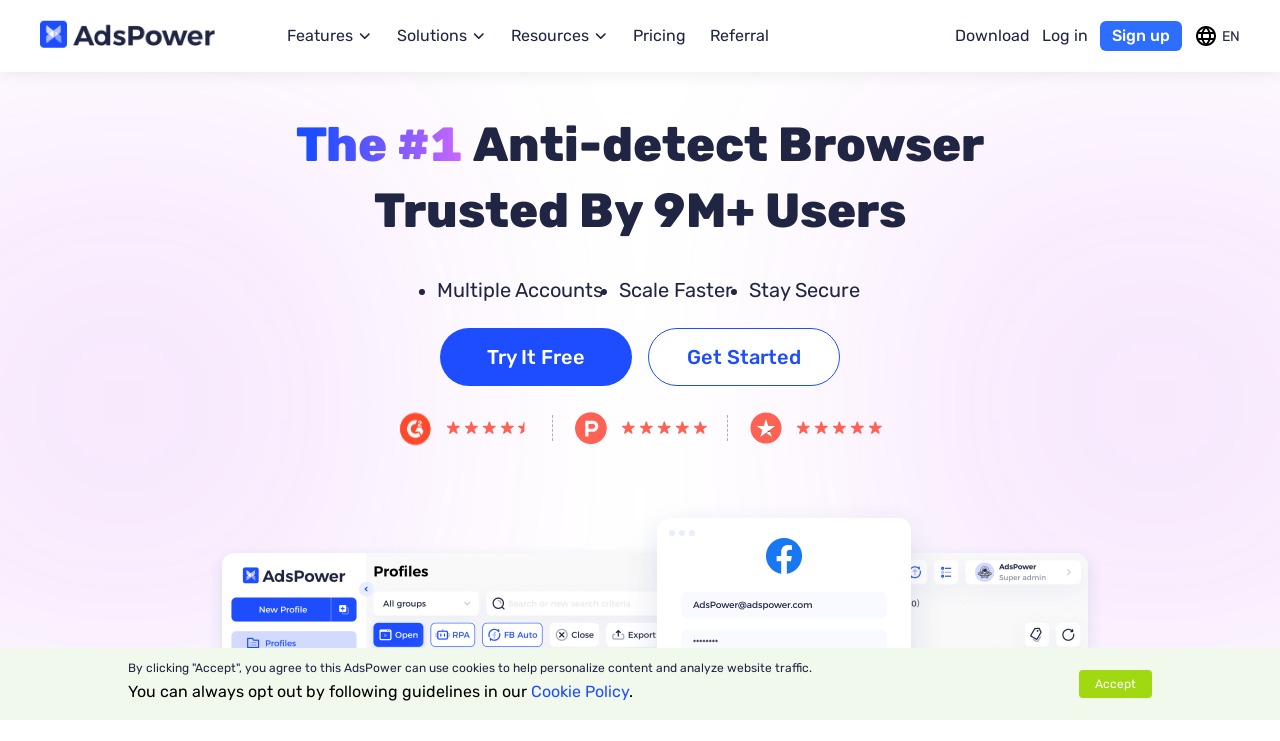

--- FILE ---
content_type: text/html;charset=utf-8
request_url: https://www.adspower.com/
body_size: 63406
content:
<!DOCTYPE html><html  lang="en-US" dir="ltr" data-capo=""><head><meta charset="utf-8">
<meta name="viewport" content="width=device-width, initial-scale=1.0, user-scalable=yes">
<title>AdsPower - Best Antidetect Browser for Multi-Accounting</title>
<link rel="stylesheet" href="/dist/entry.D_QnxDbM.css">
<link rel="stylesheet" href="/dist/modules.9ZhvHoiR.css">
<link rel="stylesheet" href="/dist/default.PXeN-pKy.css">
<link rel="stylesheet" href="/dist/htmlTag.DEAFmVyW.css">
<link rel="modulepreload" as="script" crossorigin href="/dist/DFUVh_Cr.js">
<link rel="modulepreload" as="script" crossorigin href="/dist/DFMg8U1v.js">
<link rel="modulepreload" as="script" crossorigin href="/dist/D791R0iX.js">
<link rel="modulepreload" as="script" crossorigin href="/dist/kSnsB-_7.js">
<link rel="modulepreload" as="script" crossorigin href="/dist/CcWz6shF.js">
<link rel="modulepreload" as="script" crossorigin href="/dist/CdpLEG_u.js">
<link rel="modulepreload" as="script" crossorigin href="/dist/BBr514EZ.js">
<link rel="modulepreload" as="script" crossorigin href="/dist/DmtIudsP.js">
<link rel="modulepreload" as="script" crossorigin href="/dist/DE9_2r0k.js">
<link rel="modulepreload" as="script" crossorigin href="/dist/DlAUqK2U.js">
<link rel="modulepreload" as="script" crossorigin href="/dist/DtHFaEDw.js">
<link rel="prefetch" as="image" type="image/png" href="/dist/Property_cn.CQJ7kpju.png">
<link rel="prefetch" as="image" type="image/png" href="/dist/Property_vn.DM5Lu3rX.png">
<link rel="prefetch" as="image" type="image/png" href="/dist/active_bg.C7091NO2.png">
<link rel="prefetch" as="image" type="image/png" href="/dist/cont.BRLZ_MX_.png">
<link rel="prefetch" as="image" type="image/png" href="/dist/highCommisonBgfont.Cp0lKo7J.png">
<link rel="prefetch" as="image" type="image/svg+xml" href="/dist/fingerprint_bg.0xkjmofu.svg">
<link rel="prefetch" as="image" type="image/png" href="/dist/price_modal_bg.CpOBzAaF.png">
<link rel="prefetch" as="image" type="image/webp" href="/dist/bg.iDqVM7nH.webp">
<link rel="prefetch" as="image" type="image/webp" href="/dist/feature_bg.CfnfDQKP.webp">
<link rel="prefetch" as="image" type="image/png" href="/dist/bottom.CWN62M2B.png">
<link rel="prefetch" as="image" type="image/webp" href="/dist/solution_bg.iuoXLgOy.webp">
<link rel="prefetch" as="image" type="image/png" href="/dist/start_bg.Da33SO30.png">
<link rel="prefetch" as="image" type="image/jpeg" href="/dist/bg.CdJf-bIh.jpg">
<link rel="prefetch" as="image" type="image/webp" href="/dist/banner_bg.BtN-k77L.webp">
<link rel="prefetch" as="image" type="image/jpeg" href="/dist/vn_bg.BzBEO6CL.jpg">
<link rel="prefetch" as="image" type="image/png" href="/dist/bg_mobile.CPK_caID.png">
<link rel="prefetch" as="image" type="image/png" href="/dist/price_modal_bg_mobile.CMd25WqQ.png">
<link rel="prefetch" as="image" type="image/jpeg" href="/dist/highCommisonBg1920p.BQgSc9ia.jpg">
<link rel="prefetch" as="image" type="image/jpeg" href="/dist/highCommisonBg768p.8nX2ypBL.jpg">
<link rel="prefetch" as="image" type="image/jpeg" href="/dist/highCommisonBg375p.CQ8LJT_p.jpg">
<link rel="prefetch" as="script" crossorigin href="/dist/BArTg_o1.js">
<link rel="prefetch" as="script" crossorigin href="/dist/TiBJRthp.js">
<link rel="prefetch" as="script" crossorigin href="/dist/Wl7mhZiZ.js">
<link rel="prefetch" as="script" crossorigin href="/dist/Q85CAPRW.js">
<link rel="prefetch" as="script" crossorigin href="/dist/D4EqY-pC.js">
<link rel="prefetch" as="script" crossorigin href="/dist/BE3-cT_l.js">
<link rel="prefetch" as="script" crossorigin href="/dist/CuEkcGXw.js">
<link rel="prefetch" as="script" crossorigin href="/dist/vyjvsF1b.js">
<link rel="prefetch" as="script" crossorigin href="/dist/BZ7Qks6e.js">
<link rel="prefetch" as="script" crossorigin href="/dist/CPDzuRAb.js">
<link rel="prefetch" as="script" crossorigin href="/dist/0MBM7oEe.js">
<link rel="prefetch" as="script" crossorigin href="/dist/D3SLe8P7.js">
<link rel="prefetch" as="script" crossorigin href="/dist/Cgchy0tk.js">
<link rel="prefetch" as="script" crossorigin href="/dist/F6k5EGSm.js">
<meta property="og:type" content="website">
<script type="text/javascript">
const getLang = (srcLang) => {
    const navLang = srcLang.toLocaleLowerCase();
    if (navLang === 'zh-tw' || navLang === 'zh-hk') {
        return 'tc';
    }
    if (navLang === 'zh-cn' || navLang === 'zh') {
        return 'zh';
    }
    if (navLang === 'en-us' || navLang === 'en') {
        return 'en';
    }
    if (navLang === 'ru-ru' || navLang === 'ru') {
        return 'ru';
    }
    if (navLang === 'vi-vn' || navLang === 'vi') {
        return 'vn';
    }
    if (navLang === 'es-es' || navLang === 'es') {
        return 'es';
    }
    if (navLang === 'pt-pt' || navLang === 'pt' || navLang === 'pt-br') {
        return 'pt';
    }
    if (navLang === 'tr-tr' || navLang === 'tr') {
        return 'tr';
    }
    if (navLang === 'th-th' || navLang === 'th') {
        return 'th';
    }
    if (navLang === 'fr-fr' || navLang === 'fr') {
        return 'fr';
    }
    if (navLang === 'uk-ua' || navLang === 'uk') {
        return 'uk';
    }
    if (navLang === 'hi-in' || navLang === 'hi') {
        return 'hi';
    }
    if (navLang === 'ja-jp' || navLang === 'ja') {
        return 'jp';
    }
    if (navLang === 'ko-kr' || navLang === 'ko') {
        return 'ko';
    }
    if (navLang === 'de-de' || navLang === 'de') {
        return 'de';
    }
    if (navLang === 'fil-ph' || navLang === 'fil' || navLang === 'tl-ph' || navLang === 'tl') {
        return 'fil';
    }
    if (navLang === 'km-kh' || navLang === 'km') {
        return 'km';
    }
    if (navLang === 'pl-pl' || navLang === 'pl') {
        return 'pl';
    }
    if (navLang === 'nl-nl' || navLang === 'nl') {
        return 'nl';
    }
    if (navLang === 'ro-ro' || navLang === 'ro') {
        return 'ro';
    }
    return '';
};
const myLangList = ['zh', 'en', 'ru', 'vn', 'es', 'pt', 'tc', 'tr', 'th', 'fr', 'uk', 'hi', 'jp', 'ko', 'de', 'fil', 'km', 'pl', 'nl', 'ro'];

if (["localhost:3000", "www-fe-dev.xmp.one", "www-fe-test.xmp.one", "www-fe-pre.adspower.net", "www.adspower.com"].includes(window.location.host) && (window.location.pathname === "/" || window.location.pathname === "")) {
    let lang = '';
    if (localStorage.getItem("_POWER_LOCALE__")) {
        lang = localStorage.getItem("_POWER_LOCALE__");
    }
    if (!lang && !window.navigator.userAgent.toLowerCase().includes("googlebot")) {
        const requestedLang = window.navigator.language;
        lang = getLang(requestedLang.toLowerCase().replace('_', '-').replace('hans-', ''));
    }
    if (lang && myLangList.includes(lang) && !['zh', 'en', 'ru'].includes(lang)) {
        window.location.replace(window.location.origin + '/' + lang + '/' + window.location.search);
    }
}
</script>
<meta name="robots" content="index, follow, max-image-preview:large, max-snippet:-1, max-video-preview:-1">
<meta property="og:image" content="https://img.adspower.net/top-browser/logo/og.jpg">
<meta name="twitter:card" content="summary_large_image">
<meta name="renderer" content="webkit">
<meta name="format-detection" content="telephone=no">
<meta name="baidu-site-verification" content="code-z5kkShESLE">
<meta name="yandex-verification" content="44a2796132a74813">
<meta name="applicable-device" content="pc,mobile">
<meta http-equiv="Cache-Control" content="no-siteapp">
<meta http-equiv="Cache-Control" content="no-transform">
<meta property="fb:app_id" content="3798452753744460">
<link rel="icon" type="image/x-icon" href="/favicon.svg">
<link rel="apple-touch-icon" href="/logo_global.png">
<link rel="icon" type="image/png" href="/logo_global.png">
<link rel="alternate" href="https://www.adspower.com" hreflang="en">
<link rel="alternate" href="https://www.adspower.net" hreflang="zh">
<link rel="alternate" href="https://www.adspower-ru.com" hreflang="ru">
<link rel="alternate" href="https://www.adspower.com/vn" hreflang="vi">
<link rel="alternate" href="https://www.adspower.com/es" hreflang="es">
<link rel="alternate" href="https://www.adspower.com/pt" hreflang="pt">
<link rel="alternate" href="https://www.adspower.com/tr" hreflang="tr">
<link rel="alternate" href="https://www.adspower.com/th" hreflang="th">
<link rel="alternate" href="https://www.adspower.com/fr" hreflang="fr">
<link rel="alternate" href="https://www.adspower.com/uk" hreflang="uk">
<link rel="alternate" href="https://www.adspower.com/ko" hreflang="ko">
<link rel="alternate" href="https://www.adspower.com/hi" hreflang="hi">
<link rel="alternate" href="https://www.adspower.com/jp" hreflang="ja">
<link rel="alternate" href="https://www.adspower.com/tc" hreflang="zh-TW">
<link rel="alternate" href="https://www.adspower.com/de" hreflang="de">
<link rel="alternate" href="https://www.adspower.com/fil" hreflang="tl">
<link rel="alternate" href="https://www.adspower.com/km" hreflang="km">
<link rel="alternate" href="https://www.adspower.com/pl" hreflang="pl">
<link rel="alternate" href="https://www.adspower.com/nl" hreflang="nl">
<link rel="alternate" href="https://www.adspower.com/ro" hreflang="ro">
<link rel="alternate" href="https://www.adspower.com" hreflang="x-default">
<meta content="https://www.adspower.com" property="og:url">
<meta content="en_US" property="og:locale">
<meta content="ro_RO" property="og:locale:alternate">
<meta property="article:modified_time" content="2023-05-01T12:00:00.000Z">
<meta property="og:title" content="AdsPower - Best Antidetect Browser for Multi-Accounting">
<meta name="keywords" content="AdsPower browser, antidetect browser, multilogin browser, virtual browser, anynomous browser">
<meta name="description" content="Create unique browser fingerprints with AdsPower antidetect browser to manage all your online accounts without getting banned. Trusted by businesses in Facebook, Amazon, Google, TikTok, YouTube, etc.">
<meta property="og:description" content="Create unique browser fingerprints with AdsPower antidetect browser to manage all your online accounts without getting banned. Trusted by businesses in Facebook, Amazon, Google, TikTok, YouTube, etc.">
<script type="module" src="/dist/DFUVh_Cr.js" crossorigin></script>
<link rel="canonical" href="https://www.adspower.com/">
<meta property="og:site_name" content="AdsPower"></head><body  class="flex flex-col lg:overflow-x-hidden"><div id="power"><!--[--><img onerror="this.onerror=null;this.src=&#39;/dist/blog/pic_empty.png&#39;" width="120" height="120" alt="AdsPower" loading="lazy" data-nuxt-img title="AdsPower" layout="responsive" class="fixed left-0 top-0 -z-top h-[120px] w-[120px] opacity-0" src="/dist/blog/pic_empty.png"><div><!--[--><!--[--><!--[--><!--[--><!----><!--]--><!--[--><!----><!--]--><!--[--><!----><!--]--><!--[--><!----><!--]--><!--[--><!----><!--]--><!--[--><!----><!--]--><!--[--><!----><!--]--><!--[--><!----><!--]--><!--[--><!----><!--]--><!--[--><!----><!--]--><!--[--><!----><!--]--><!--[--><!----><!--]--><!--[--><!----><!--]--><!--[--><!----><!--]--><!--[--><!----><!--]--><!--[--><!----><!--]--><!--[--><!----><!--]--><!--[--><!----><!--]--><!--[--><!----><!--]--><!--[--><!----><!--]--><!--[--><!----><!--]--><!--]--><!--[--><!----><!----><!----><!----><!----><!----><!----><!----><!----><!----><!----><!----><!----><!----><!----><!----><!----><!----><!----><!----><!----><!--]--><!--]--><!--[--><!--[--><div id="header_tips" class="fixed top-0 z-50 w-full"><span></span></div><div class="w-full bg-transparent" style="height: undefinedpx;"></div><header id="header_nav" class="sticky z-header -mb-[72px] flex h-[72px] justify-center bg-white px-3 lg:px-0 sm1:-mb-[52px] sm1:h-[52px]" style="top: undefinedpx;box-shadow: 0px -3px 22px 0px rgba(0, 0, 0, 0.10);"><div class="relative z-10 flex h-full w-full items-center justify-between bg-white lg:w-[1200px]"><div class="mr-14 h-[72px] sm1:mr-4 sm1:h-[52px]"><a aria-current="page" href="/" class="router-link-active router-link-exact-active block h-full" rel="follow"><img onerror="this.onerror=null;this.src=&#39;/dist/blog/pic_empty.png&#39;" width="191" height="72" alt="AdsPower" loading="eager" data-nuxt-img title="AdsPower" layout="responsive" class="h-[72px] sm1:h-[52px] sm1:w-[138px]" src="/dist/logo_dark.png"></a></div><!--[--><div class="h-full w-full flex-1 sm1:hidden"><nav class="flex h-full w-full items-center"><div class="flex h-full w-full items-center"><!--[--><div title="Features" class="mr-6 flex h-full w-fit max-w-[115px] cursor-pointer items-center justify-center text-base  relative hover:text-[#004EFF]"><div class="z-20 flex h-full w-full items-center justify-center"><div class="relative flex h-full w-full flex-1 items-center justify-center"><span class="flex-1 truncate">Features</span></div><svg class="icons ml-1 h-4 w-4 flex-shrink-0 rotate-90 transition-transform" width="1em" height="1em" style="fill:currentColor;"><!----><!----><use href="/dist/icons.Fp1JSTfR.svg#icon-arrow-right"></use></svg></div><div class="hidden absolute left-0 top-full h-3 w-full bg-transparent"></div><!----></div><div title="Solutions" class="mr-6 flex h-full w-fit max-w-[115px] cursor-pointer items-center justify-center text-base  relative hover:text-[#004EFF]"><div class="group relative z-20 flex h-full w-full items-center justify-center hover:text-inherit"><a href="/solutions" target="_blank" class="absolute left-0 top-0 h-full w-full opacity-0">Solutions</a><span class="truncate">Solutions</span><svg class="icons ml-1 h-4 w-4 rotate-90 transition-transform" width="1em" height="1em" style="fill:currentColor;"><!----><!----><use href="/dist/icons.Fp1JSTfR.svg#icon-arrow-right"></use></svg></div><div class="hidden absolute left-0 top-full h-3 w-full bg-transparent"></div><!----></div><div title="Resources" class="mr-6 flex h-full w-fit max-w-[115px] cursor-pointer items-center justify-center text-base  relative hover:text-[#004EFF]"><div class="z-20 flex h-full w-full items-center justify-center"><div class="relative flex h-full w-full flex-1 items-center justify-center"><span class="flex-1 truncate">Resources</span></div><svg class="icons ml-1 h-4 w-4 flex-shrink-0 rotate-90 transition-transform" width="1em" height="1em" style="fill:currentColor;"><!----><!----><use href="/dist/icons.Fp1JSTfR.svg#icon-arrow-right"></use></svg></div><div class="hidden absolute left-0 top-full h-3 w-full bg-transparent"></div><!----></div><div title="Pricing" class="mr-6 flex h-full w-fit max-w-[115px] cursor-pointer items-center justify-center text-base  relative hover:text-[#004EFF]"><div class="group relative z-20 flex h-full w-full items-center justify-center hover:text-inherit"><a href="/pricing" class="absolute left-0 top-0 h-full w-full opacity-0">Pricing</a><span class="truncate">Pricing</span><!----></div><div class="hidden absolute left-0 top-full h-3 w-full bg-transparent"></div><!----></div><div title="Referral" class="mr-6 flex h-full w-fit max-w-[115px] cursor-pointer items-center justify-center text-base  relative hover:text-[#004EFF]"><div class="group relative z-20 flex h-full w-full items-center justify-center hover:text-inherit"><a href="/referral-program" class="absolute left-0 top-0 h-full w-full opacity-0">Referral</a><span class="truncate">Referral</span><!----></div><div class="hidden absolute left-0 top-full h-3 w-full bg-transparent"></div><!----></div><!--]--></div><div class="flex h-full items-center"><a href="/download" class="mr-3 flex h-full items-center justify-center whitespace-nowrap text-base  hover:text-[#004EFF]" rel="follow">Download</a><a href="https://app.adspower.com/login?rel=official_website&amp;lang=en&amp;from=https%3A%2F%2Fwww.adspower.com%2F" rel="nofollow" target="_blank" class="mr-3 flex h-full items-center justify-center whitespace-nowrap text-base hover:text-[#004EFF]">Log in</a><a href="https://app.adspower.com/registration?rel=official_website&amp;lang=en&amp;from=https%3A%2F%2Fwww.adspower.com%2F" rel="nofollow" target="_blank" class="mr-3 flex h-[30px] items-center justify-center whitespace-nowrap rounded-md bg-[#2E6EFF] px-3 text-base font-medium text-white hover:bg-[#0049C8] sm3:hidden" data-data4fun-event="ads_menu_toRegisterPage_button_click">Sign up</a><div class="relative cursor-pointer py-4"><div class="flex select-none items-center"><svg class="icons h-6 w-6 text-black" width="1em" height="1em" style="fill:currentColor;"><!----><!----><use href="/dist/icons.Fp1JSTfR.svg#icon-24pt-language"></use></svg><span class="ml-1 sm:hidden mobile:hidden">EN</span></div><div class="max-h-0 absolute right-0 top-[54px] z-30 w-[124px] overflow-y-auto overflow-x-hidden rounded-lg bg-white shadow-AFB3C433 transition-max-height lg:left-1/2 lg:-translate-x-1/2"><!----></div></div></div></nav></div><!----><!--]--><div class="ml-5 hidden items-center sm1:flex"><div class="relative cursor-pointer py-4"><div class="flex select-none items-center"><svg class="icons h-6 w-6 text-black" width="1em" height="1em" style="fill:currentColor;"><!----><!----><use href="/dist/icons.Fp1JSTfR.svg#icon-24pt-language"></use></svg><span class="ml-1 sm:hidden mobile:hidden">EN</span></div><div class="max-h-0 absolute right-0 top-[54px] z-30 w-[124px] overflow-y-auto overflow-x-hidden rounded-lg bg-white shadow-AFB3C433 transition-max-height lg:left-1/2 lg:-translate-x-1/2"><!----></div></div><div class="relative ml-2 h-6 w-6 cursor-pointer flex-col items-center justify-center bg-transparent sm1:flex"><p class="absolute h-[2px] w-4 transform rounded bg-black transition-all top-1 rotate-0"></p><p class="absolute h-[2px] w-4 transform rounded bg-black transition-all block"></p><p class="absolute h-[2px] w-4 transform rounded bg-black transition-all bottom-1 -rotate-0"></p></div></div></div><div class="no-scrollbar absolute top-[52px] hidden w-full overflow-x-hidden bg-transparent sm1:block h-0 text-[#1F2542] transition-all"><div class="overflow-y-auto bg-white shadow-A0A4B133-24"><!--[--><div><nav><!--[--><div class="w-full cursor-pointer whitespace-nowrap border-b border-solid border-[#0000000A] text-base"><div class="flex h-[56px] w-full items-center justify-between px-3">Features <svg class="icons rotate-90 h-4 w-4 transform transition-transform" width="1em" height="1em" style="fill:currentColor;"><!----><!----><use href="/dist/icons.Fp1JSTfR.svg#icon-arrow-right"></use></svg></div><div class="w-full overflow-hidden bg-white text-sm transition-max-height ease-in-out" style="max-height: 0px;"><ul data-nav="nav_features"><!--[--><li class="relative flex h-[72px] w-full items-center pl-10 font-normal"><!--[--><a href="/antidetect-browser" class="absolute left-0 top-0 h-full w-full opacity-0" rel="follow">Antidetect Browser</a><svg class="icons mr-3 h-12 w-12 text-transparent" width="1em" height="1em" style="fill:currentColor;"><!----><!----><use href="/dist/icons.Fp1JSTfR.svg#navbar-antidetect-browser"></use></svg><div class="line-clamp-1 overflow-ellipsis">Antidetect Browser</div><!--]--></li><li class="relative flex h-[72px] w-full items-center pl-10 font-normal"><!--[--><a href="/multi-account-management" class="absolute left-0 top-0 h-full w-full opacity-0" rel="follow">Multi-Account Management</a><svg class="icons mr-3 h-12 w-12 text-transparent" width="1em" height="1em" style="fill:currentColor;"><!----><!----><use href="/dist/icons.Fp1JSTfR.svg#navbar-multi-account-management"></use></svg><div class="line-clamp-1 overflow-ellipsis">Multi-Account Management</div><!--]--></li><li class="relative flex h-[72px] w-full items-center pl-10 font-normal"><!--[--><a href="/synchronizer" class="absolute left-0 top-0 h-full w-full opacity-0" rel="follow">Multi-Windows Synchronizer</a><svg class="icons mr-3 h-12 w-12 text-transparent" width="1em" height="1em" style="fill:currentColor;"><!----><!----><use href="/dist/icons.Fp1JSTfR.svg#navbar-synchronizer"></use></svg><div class="line-clamp-1 overflow-ellipsis">Multi-Windows Synchronizer</div><!--]--></li><li class="relative flex h-[72px] w-full items-center pl-10 font-normal"><!--[--><a href="/rpa" class="absolute left-0 top-0 h-full w-full opacity-0" rel="follow">RPA</a><svg class="icons mr-3 h-12 w-12 text-transparent" width="1em" height="1em" style="fill:currentColor;"><!----><!----><use href="/dist/icons.Fp1JSTfR.svg#navbar-rpa"></use></svg><div class="line-clamp-1 overflow-ellipsis">RPA</div><!--]--></li><li class="relative flex h-[72px] w-full items-center pl-10 font-normal"><!--[--><a href="/local-api" class="absolute left-0 top-0 h-full w-full opacity-0" rel="follow">Local API</a><svg class="icons mr-3 h-12 w-12 text-transparent" width="1em" height="1em" style="fill:currentColor;"><!----><!----><use href="/dist/icons.Fp1JSTfR.svg#navbar-local-api"></use></svg><div class="line-clamp-1 overflow-ellipsis">Local API</div><!--]--></li><li class="relative flex h-[72px] w-full items-center pl-10 font-normal"><!--[--><a href="/multi-profiles-management" class="absolute left-0 top-0 h-full w-full opacity-0" rel="follow">Batch Profiles Management</a><svg class="icons mr-3 h-12 w-12 text-transparent" width="1em" height="1em" style="fill:currentColor;"><!----><!----><use href="/dist/icons.Fp1JSTfR.svg#navbar-multi-profiles-management"></use></svg><div class="line-clamp-1 overflow-ellipsis">Batch Profiles Management</div><!--]--></li><li class="relative flex h-[72px] w-full items-center pl-10 font-normal"><!--[--><a href="/teamwork" class="absolute left-0 top-0 h-full w-full opacity-0" rel="follow">Teamwork</a><svg class="icons mr-3 h-12 w-12 text-transparent" width="1em" height="1em" style="fill:currentColor;"><!----><!----><use href="/dist/icons.Fp1JSTfR.svg#navbar-teamwork"></use></svg><div class="line-clamp-1 overflow-ellipsis">Teamwork</div><!--]--></li><li class="relative flex h-[72px] w-full items-center pl-10 font-normal"><!--[--><a href="https://www.duoplus.net/share/AdsPowerOfficia" rel="nofollow" target="_blank" class="absolute left-0 top-0 h-full w-full opacity-0">Cloud Phone</a><div class="flex items-center w-full"><img onerror="this.onerror=null;this.src=&#39;/dist/blog/pic_empty.png&#39;" width="48" height="48" alt="Cloud Phone" loading="eager" data-nuxt-img title="Cloud Phone" layout="responsive" class="object-contain mr-3" src="/_ipx/f_webp&amp;q_50&amp;fit_cover&amp;blur_3&amp;s_48x48/dist/partner/duoplus.png"><div class="line-clamp-1 overflow-ellipsis flex-1">Cloud Phone</div><img onerror="this.onerror=null;this.src=&#39;/dist/blog/pic_empty.png&#39;" width="24" height="24" alt="Arrow" loading="eager" data-nuxt-img title="Arrow" layout="responsive" class="object-contain ml-2 mr-2" src="/_ipx/f_webp&amp;q_50&amp;fit_cover&amp;blur_3&amp;s_24x24/dist/partner/arrow_light.svg"></div><!--]--></li><li class="relative flex h-[72px] w-full items-center pl-10 font-normal"><!--[--><a href="/account-security" class="absolute left-0 top-0 h-full w-full opacity-0" rel="follow">Account security</a><svg class="icons mr-3 h-12 w-12 text-transparent" width="1em" height="1em" style="fill:currentColor;"><!----><!----><use href="/dist/icons.Fp1JSTfR.svg#navbar-account-security"></use></svg><div class="line-clamp-1 overflow-ellipsis">Account security</div><!--]--></li><!--]--></ul></div></div><div class="w-full cursor-pointer whitespace-nowrap border-b border-solid border-[#0000000A] text-base"><div class="flex h-[56px] w-full items-center justify-between px-3"><a href="/solutions" rel="follow" target="_blank" class="flex-1">Solutions</a><div class="relative h-full w-[56px]"><svg class="icons rotate-90 absolute right-0 top-1/2 h-4 w-4 -translate-y-1/2 transform transition-transform" width="1em" height="1em" style="fill:currentColor;"><!----><!----><use href="/dist/icons.Fp1JSTfR.svg#icon-arrow-right"></use></svg></div></div><div class="w-full overflow-hidden bg-white text-sm transition-max-height ease-in-out" style="max-height: 0px;"><ul data-nav="nav_solutions"><!--[--><li class="relative flex h-[72px] w-full items-center pl-10 font-normal"><!--[--><a href="/solutions/affiliate-marketing" class="absolute left-0 top-0 h-full w-full opacity-0" rel="follow">Affiliate Marketing</a><svg class="icons mr-3 h-12 w-12 text-transparent" width="1em" height="1em" style="fill:currentColor;"><!----><!----><use href="/dist/icons.Fp1JSTfR.svg#navbar-solutions-affiliate"></use></svg><div class="line-clamp-1 overflow-ellipsis">Affiliate Marketing</div><!--]--></li><li class="relative flex h-[72px] w-full items-center pl-10 font-normal"><!--[--><a href="/solutions/e-commerce" class="absolute left-0 top-0 h-full w-full opacity-0" rel="follow">E-Commerce</a><svg class="icons mr-3 h-12 w-12 text-transparent" width="1em" height="1em" style="fill:currentColor;"><!----><!----><use href="/dist/icons.Fp1JSTfR.svg#navbar-solutions-commerce"></use></svg><div class="line-clamp-1 overflow-ellipsis">E-Commerce</div><!--]--></li><li class="relative flex h-[72px] w-full items-center pl-10 font-normal"><!--[--><a href="/solutions/digital-agency" class="absolute left-0 top-0 h-full w-full opacity-0" rel="follow">Digital Agency &amp; Media Buy</a><svg class="icons mr-3 h-12 w-12 text-transparent" width="1em" height="1em" style="fill:currentColor;"><!----><!----><use href="/dist/icons.Fp1JSTfR.svg#navbar-solutions-digital"></use></svg><div class="line-clamp-1 overflow-ellipsis">Digital Agency &amp; Media Buy</div><!--]--></li><li class="relative flex h-[72px] w-full items-center pl-10 font-normal"><!--[--><a href="/solutions/social-marketing" class="absolute left-0 top-0 h-full w-full opacity-0" rel="follow">Social Marketing</a><svg class="icons mr-3 h-12 w-12 text-transparent" width="1em" height="1em" style="fill:currentColor;"><!----><!----><use href="/dist/icons.Fp1JSTfR.svg#navbar-solutions-marketing"></use></svg><div class="line-clamp-1 overflow-ellipsis">Social Marketing</div><!--]--></li><li class="relative flex h-[72px] w-full items-center pl-10 font-normal"><!--[--><a href="/solutions/web-scraping" class="absolute left-0 top-0 h-full w-full opacity-0" rel="follow">Web Scraping</a><svg class="icons mr-3 h-12 w-12 text-transparent" width="1em" height="1em" style="fill:currentColor;"><!----><!----><use href="/dist/icons.Fp1JSTfR.svg#navbar-solutions-scraping"></use></svg><div class="line-clamp-1 overflow-ellipsis">Web Scraping</div><!--]--></li><li class="relative flex h-[72px] w-full items-center pl-10 font-normal"><!--[--><a href="/solutions/traffic-arbitrage" class="absolute left-0 top-0 h-full w-full opacity-0" rel="follow">Traffic Arbitrage</a><svg class="icons mr-3 h-12 w-12 text-transparent" width="1em" height="1em" style="fill:currentColor;"><!----><!----><use href="/dist/icons.Fp1JSTfR.svg#navbar-solutions-traffic"></use></svg><div class="line-clamp-1 overflow-ellipsis">Traffic Arbitrage</div><!--]--></li><li class="relative flex h-[72px] w-full items-center pl-10 font-normal"><!--[--><a href="/solutions/ticketing" class="absolute left-0 top-0 h-full w-full opacity-0" rel="follow">Ticket Scalping</a><svg class="icons mr-3 h-12 w-12 text-transparent" width="1em" height="1em" style="fill:currentColor;"><!----><!----><use href="/dist/icons.Fp1JSTfR.svg#navbar-solutions-ticketing-v2"></use></svg><div class="line-clamp-1 overflow-ellipsis">Ticket Scalping</div><!--]--></li><li class="relative flex h-[72px] w-full items-center pl-10 font-normal"><!--[--><a href="/solutions/crypto" class="absolute left-0 top-0 h-full w-full opacity-0" rel="follow">Crypto</a><svg class="icons mr-3 h-12 w-12 text-transparent" width="1em" height="1em" style="fill:currentColor;"><!----><!----><use href="/dist/icons.Fp1JSTfR.svg#navbar-solutions-crypto-v2"></use></svg><div class="line-clamp-1 overflow-ellipsis">Crypto</div><!--]--></li><li class="relative flex h-[72px] w-full items-center pl-10 font-normal"><!--[--><a href="/solutions/betting" class="absolute left-0 top-0 h-full w-full opacity-0" rel="follow">Betting</a><svg class="icons mr-3 h-12 w-12 text-transparent" width="1em" height="1em" style="fill:currentColor;"><!----><!----><use href="/dist/icons.Fp1JSTfR.svg#navbar-solutions-betting-v2"></use></svg><div class="line-clamp-1 overflow-ellipsis">Betting</div><!--]--></li><li class="relative flex h-[72px] w-full items-center pl-10 font-normal"><!--[--><a href="/solutions/seo-serp" class="absolute left-0 top-0 h-full w-full opacity-0" rel="follow">SEO &amp; SERP</a><svg class="icons mr-3 h-12 w-12 text-transparent" width="1em" height="1em" style="fill:currentColor;"><!----><!----><use href="/dist/icons.Fp1JSTfR.svg#navbar-solutions-seo-serp"></use></svg><div class="line-clamp-1 overflow-ellipsis">SEO &amp; SERP</div><!--]--></li><!--]--></ul></div></div><div class="w-full cursor-pointer whitespace-nowrap border-b border-solid border-[#0000000A] text-base"><div class="flex h-[56px] w-full items-center justify-between px-3">Resources <svg class="icons rotate-90 h-4 w-4 transform transition-transform" width="1em" height="1em" style="fill:currentColor;"><!----><!----><use href="/dist/icons.Fp1JSTfR.svg#icon-arrow-right"></use></svg></div><div class="w-full overflow-hidden bg-white text-sm transition-max-height ease-in-out" style="max-height: 0px;"><ul data-nav="nav_academy"><!--[--><li class="relative flex h-[72px] w-full items-center pl-10 font-normal"><!--[--><a href="/blog" class="absolute left-0 top-0 h-full w-full opacity-0" rel="follow">Blog</a><svg class="icons mr-3 h-12 w-12 text-transparent" width="1em" height="1em" style="fill:currentColor;"><!----><!----><use href="/dist/icons.Fp1JSTfR.svg#navbar-blog"></use></svg><div class="line-clamp-1 overflow-ellipsis">Blog</div><!--]--></li><li class="relative flex h-[72px] w-full items-center pl-10 font-normal"><!--[--><a href="/partner" class="absolute left-0 top-0 h-full w-full opacity-0" rel="follow">Partner center</a><svg class="icons mr-3 h-12 w-12 text-transparent" width="1em" height="1em" style="fill:currentColor;"><!----><!----><use href="/dist/icons.Fp1JSTfR.svg#navbar-partner"></use></svg><div class="line-clamp-1 overflow-ellipsis">Partner center</div><!--]--></li><li class="relative flex h-[72px] w-full items-center pl-10 font-normal"><!--[--><a href="https://t.me/adspoweren" rel="nofollow" target="_blank" class="absolute left-0 top-0 h-full w-full opacity-0">Community</a><svg class="icons mr-3 h-12 w-12 text-transparent" width="1em" height="1em" style="fill:currentColor;"><!----><!----><use href="/dist/icons.Fp1JSTfR.svg#navbar-chat-group"></use></svg><div class="line-clamp-1 overflow-ellipsis">Community</div><!--]--></li><li class="relative flex h-[72px] w-full items-center pl-10 font-normal"><!--[--><a href="https://help.adspower.com/" rel="nofollow" target="_blank" class="absolute left-0 top-0 h-full w-full opacity-0">Help center</a><svg class="icons mr-3 h-12 w-12 text-transparent" width="1em" height="1em" style="fill:currentColor;"><!----><!----><use href="/dist/icons.Fp1JSTfR.svg#navbar-help"></use></svg><div class="line-clamp-1 overflow-ellipsis">Help center</div><!--]--></li><li class="relative flex h-[72px] w-full items-center pl-10 font-normal"><!--[--><a href="https://www.youtube.com/@adspowerbrowser" rel="nofollow" target="_blank" class="absolute left-0 top-0 h-full w-full opacity-0">Videos</a><svg class="icons mr-3 h-12 w-12 text-transparent" width="1em" height="1em" style="fill:currentColor;"><!----><!----><use href="/dist/icons.Fp1JSTfR.svg#navbar-video"></use></svg><div class="line-clamp-1 overflow-ellipsis">Videos</div><!--]--></li><li class="relative flex h-[72px] w-full items-center pl-10 font-normal"><!--[--><a href="/free-tools" class="absolute left-0 top-0 h-full w-full opacity-0" rel="follow">Free Tools</a><svg class="icons mr-3 h-12 w-12 text-transparent" width="1em" height="1em" style="fill:currentColor;"><!----><!----><use href="/dist/icons.Fp1JSTfR.svg#navbar-free-tools"></use></svg><div class="line-clamp-1 overflow-ellipsis">Free Tools</div><!--]--></li><li class="relative flex h-[72px] w-full items-center pl-10 font-normal"><!--[--><a href="https://www.adspower.com/rpa-details" rel="nofollow" target="_blank" class="absolute left-0 top-0 h-full w-full opacity-0">RPA Details</a><svg class="icons mr-3 h-12 w-12 text-transparent" width="1em" height="1em" style="fill:currentColor;"><!----><!----><use href="/dist/icons.Fp1JSTfR.svg#navbar-rpa-details"></use></svg><div class="line-clamp-1 overflow-ellipsis">RPA Details</div><!--]--></li><!--]--></ul></div></div><div class="w-full cursor-pointer whitespace-nowrap border-b border-solid border-[#0000000A] text-base"><div class="flex h-[56px] w-full items-center justify-between px-3"><a href="/pricing" class="flex-1" rel="follow">Pricing</a><!----></div><div class="w-full overflow-hidden bg-white text-sm transition-max-height ease-in-out" style="max-height: 0px;"><ul data-nav="nav_undefined"><!--[--><!--]--></ul></div></div><div class="w-full cursor-pointer whitespace-nowrap border-b border-solid border-[#0000000A] text-base"><div class="flex h-[56px] w-full items-center justify-between px-3"><a href="/referral-program" class="flex-1" rel="follow">Referral</a><!----></div><div class="w-full overflow-hidden bg-white text-sm transition-max-height ease-in-out" style="max-height: 0px;"><ul data-nav="nav_undefined"><!--[--><!--]--></ul></div></div><div class="w-full cursor-pointer whitespace-nowrap border-b border-solid border-[#0000000A] text-base"><!----><div class="w-full overflow-hidden bg-white text-sm transition-max-height ease-in-out" style="max-height: 0px;"><ul data-nav="nav_undefined"><!--[--><!--]--></ul></div></div><div class="w-full cursor-pointer whitespace-nowrap border-b border-solid border-[#0000000A] text-base"><div class="flex h-[56px] w-full items-center justify-between px-3"><a href="/download" class="flex-1" rel="follow">Download</a><!----></div><div class="w-full overflow-hidden bg-white text-sm transition-max-height ease-in-out" style="max-height: 0px;"><ul data-nav="nav_undefined"><!--[--><!--]--></ul></div></div><div class="w-full cursor-pointer whitespace-nowrap border-b border-solid border-[#0000000A] text-base"><div class="flex h-[56px] w-full items-center justify-between px-3"><a href="https://app.adspower.com/login?rel=official_website&amp;lang=en&amp;from=https%3A%2F%2Fwww.adspower.com%2F" rel="nofollow" target="_blank" class="flex-1">Log in</a><!----></div><div class="w-full overflow-hidden bg-white text-sm transition-max-height ease-in-out" style="max-height: 0px;"><ul data-nav="nav_undefined"><!--[--><!--]--></ul></div></div><div class="w-full cursor-pointer whitespace-nowrap border-b border-solid border-[#0000000A] text-base"><div class="flex h-[56px] w-full items-center justify-between px-3"><a href="https://app.adspower.com/registration?rel=official_website&amp;lang=en&amp;from=https%3A%2F%2Fwww.adspower.com%2F" rel="nofollow" target="_blank" class="flex-1">Sign up</a><!----></div><div class="w-full overflow-hidden bg-white text-sm transition-max-height ease-in-out" style="max-height: 0px;"><ul data-nav="nav_undefined"><!--[--><!--]--></ul></div></div><!--]--></nav></div><!----><!--]--></div></div><div id="google-one-tap-id" class="absolute -bottom-0 right-[390px] h-0 w-0"></div></header><!--]--><main class="min-h-screen flex-1 pt-[72px] sm1:pt-[52px]"><!--[--><div class="nuxt-loading-indicator z-loadLine" style="position:fixed;top:0;right:0;left:0;pointer-events:none;width:auto;height:3px;opacity:0;background:repeating-linear-gradient(to right,#00dc82 0%,#34cdfe 50%,#0047e1 100%);background-size:Infinity% auto;transform:scaleX(0%);transform-origin:left;transition:transform 0.1s, height 0.4s, opacity 0.4s;z-index:999999;"></div><!--[--><section class="relative w-full overflow-x-visible pb-[70px] sm1:pb-[40px]"><div class="absolute top-0 -z-10 h-[882px] w-full overflow-x-hidden overflow-y-clip md2:h-[620px] mobile:hidden"><div class="absolute -left-[168px] top-10 h-[582px] w-[582px] overflow-x-hidden bg-[#BB24F0] opacity-10 blur-[150px] md2:-left-[80px] md2:h-[320px] md2:w-[320px] mobile:hidden"></div><div class="absolute -right-[168px] top-10 h-[582px] w-[582px] overflow-x-hidden bg-[#BB24F0] opacity-10 blur-[150px] md2:-right-[80px] md2:h-[320px] md2:w-[320px] mobile:hidden"></div></div><div class="mx-auto px-5 pt-10 lg:w-[1200px] lg:px-0 mobile_s:px-3"><div class="mx-auto max-w-[900px] break-words text-center text-5xl font-extrabold leading-snug mobile:text-[32px] mobile_s:text-[30px]"><h1 class="text-5xl font-extrabold leading-snug mobile:text-[32px] mobile_s:text-[30px]"><span class="break-words bg-gradient-to-r from-[#1E4DFF] from-[12%] to-[#D868FF] bg-clip-text text-transparent">The #1&nbsp;</span><span class="break-words">Anti-detect Browser</span><br><span class="break-words">Trusted By 9M+ Users</span></h1></div><div class="text-center"><ul class="mt-8 flex flex-wrap items-center justify-center gap-x-8 gap-y-[6px] text-lg mobile:mt-4 mobile:text-base mobile_s:flex-col"><!--[--><li class="ml-4 list-disc"><h3>Multiple Accounts</h3></li><li class="ml-4 list-disc"><h3>Scale Faster</h3></li><li class="ml-4 list-disc"><h3>Stay Secure</h3></li><!--]--></ul></div><div class="mt-6 flex items-center justify-center text-center"><a href="https://app.adspower.com/registration?rel=official_website&amp;lang=en&amp;from=https%3A%2F%2Fwww.adspower.com%2F" rel="nofollow" target="_blank" class="mr-4 inline-flex h-[58px] min-w-[192px] cursor-pointer items-center justify-center rounded-[58px] bg-[#1E4DFF] px-4 text-xl font-medium text-white hover:bg-[#0049C8] mobile:h-9 mobile:min-w-[118px] mobile:rounded-[36px] mobile:text-sm" title="Try It Free" data-data4fun-event="ads_page_toRegisterPage_button_click" data-data4fun-event-section="1">Try It Free</a><a href="/download" class="inline-flex h-[58px] min-w-[192px] cursor-pointer items-center justify-center rounded-[58px] border border-solid border-[#1E4DFF] bg-white px-4 text-xl font-medium text-[#1E4DFF] hover:border-[#0049C8] hover:text-[#0049C8] mobile:hidden" rel="follow" title="Get Started"><span>Get Started</span></a></div><div class="mt-6"><div class="flex items-center justify-center text-[#FF6154]"><a href="https://www.g2.com/products/adspower-browser/reviews/adspower-browser-review-7591817" rel="noopener nofollow noreferrer" target="_blank" class="inline-flex items-center justify-center"><svg width="32" height="32" viewbox="0 0 32 32" fill="none" xmlns="http://www.w3.org/2000/svg" xmlns:xlink="http://www.w3.org/1999/xlink" class="mr-3 flex h-9 w-9 items-center justify-center mobile_s:mr-[6px] mobile_s:h-[26px] mobile_s:w-[26px]"><rect y="0.485352" width="32" height="32" fill="url(#pattern0_1080_51599)"></rect><defs><pattern id="pattern0_1080_51599" patternContentUnits="objectBoundingBox" width="1" height="1"><use xlink:href="#image0_1080_51599" transform="matrix(0.0079921 0 0 0.00835512 -1.375 -0.159014)"></use></pattern><image id="image0_1080_51599" width="464" height="360" xlink:href="[data-uri]"></image></defs></svg><!--[--><svg class="icons mr-1 flex h-[14px] w-[14px] items-center justify-center mobile_s:mr-[2px] mobile_s:h-[10px] mobile_s:w-[10px]" width="1em" height="1em" style="fill:currentColor;" filled><!----><!----><use href="/dist/icons.Fp1JSTfR.svg#icon-star"></use></svg><svg class="icons mr-1 flex h-[14px] w-[14px] items-center justify-center mobile_s:mr-[2px] mobile_s:h-[10px] mobile_s:w-[10px]" width="1em" height="1em" style="fill:currentColor;" filled><!----><!----><use href="/dist/icons.Fp1JSTfR.svg#icon-star"></use></svg><svg class="icons mr-1 flex h-[14px] w-[14px] items-center justify-center mobile_s:mr-[2px] mobile_s:h-[10px] mobile_s:w-[10px]" width="1em" height="1em" style="fill:currentColor;" filled><!----><!----><use href="/dist/icons.Fp1JSTfR.svg#icon-star"></use></svg><svg class="icons mr-1 flex h-[14px] w-[14px] items-center justify-center mobile_s:mr-[2px] mobile_s:h-[10px] mobile_s:w-[10px]" width="1em" height="1em" style="fill:currentColor;" filled><!----><!----><use href="/dist/icons.Fp1JSTfR.svg#icon-star"></use></svg><!--]--><svg class="icons flex h-[14px] w-[14px] items-center justify-center mobile_s:h-[10px] mobile_s:w-[10px]" width="1em" height="1em" style="fill:currentColor;" filled><!----><!----><use href="/dist/icons.Fp1JSTfR.svg#icon-half-star-1"></use></svg></a><div class="mx-5 h-[26px] border-l border-dashed border-[#B0B0B0] mobile:mx-3 mobile:h-[14px] mobile_s:mx-2"></div><a href="https://www.producthunt.com/products/adspower" rel="noopener nofollow noreferrer" target="_blank" class="inline-flex items-center justify-center"><svg class="icons mr-3 flex h-9 w-9 items-center justify-center p-[2px] mobile_s:mr-[6px] mobile_s:h-[26px] mobile_s:w-[26px]" width="1em" height="1em" style="fill:currentColor;" filled><!----><!----><use href="/dist/icons.Fp1JSTfR.svg#icon-p"></use></svg><!--[--><svg class="icons mr-1 flex h-[14px] w-[14px] items-center justify-center last:mr-0 mobile_s:mr-[2px] mobile_s:h-[10px] mobile_s:w-[10px]" width="1em" height="1em" style="fill:currentColor;" filled><!----><!----><use href="/dist/icons.Fp1JSTfR.svg#icon-star"></use></svg><svg class="icons mr-1 flex h-[14px] w-[14px] items-center justify-center last:mr-0 mobile_s:mr-[2px] mobile_s:h-[10px] mobile_s:w-[10px]" width="1em" height="1em" style="fill:currentColor;" filled><!----><!----><use href="/dist/icons.Fp1JSTfR.svg#icon-star"></use></svg><svg class="icons mr-1 flex h-[14px] w-[14px] items-center justify-center last:mr-0 mobile_s:mr-[2px] mobile_s:h-[10px] mobile_s:w-[10px]" width="1em" height="1em" style="fill:currentColor;" filled><!----><!----><use href="/dist/icons.Fp1JSTfR.svg#icon-star"></use></svg><svg class="icons mr-1 flex h-[14px] w-[14px] items-center justify-center last:mr-0 mobile_s:mr-[2px] mobile_s:h-[10px] mobile_s:w-[10px]" width="1em" height="1em" style="fill:currentColor;" filled><!----><!----><use href="/dist/icons.Fp1JSTfR.svg#icon-star"></use></svg><svg class="icons mr-1 flex h-[14px] w-[14px] items-center justify-center last:mr-0 mobile_s:mr-[2px] mobile_s:h-[10px] mobile_s:w-[10px]" width="1em" height="1em" style="fill:currentColor;" filled><!----><!----><use href="/dist/icons.Fp1JSTfR.svg#icon-star"></use></svg><!--]--></a><div class="mx-5 h-[26px] border-l border-dashed border-[#B0B0B0] mobile:mx-3 mobile:h-[14px] mobile_s:mx-2"></div><a href="https://www.trustpilot.com/review/adspower.com" rel="noopener nofollow noreferrer" target="_blank" class="inline-flex items-center justify-center"><svg class="icons mr-3 flex h-9 w-9 items-center justify-center p-[2px] mobile_s:mr-[6px] mobile_s:h-[26px] mobile_s:w-[26px]" width="1em" height="1em" style="fill:currentColor;" filled><!----><!----><use href="/dist/icons.Fp1JSTfR.svg#icon-trustpilot"></use></svg><!--[--><svg class="icons mr-1 flex h-[14px] w-[14px] items-center justify-center last:mr-0 mobile_s:mr-[2px] mobile_s:h-[10px] mobile_s:w-[10px]" width="1em" height="1em" style="fill:currentColor;" filled><!----><!----><use href="/dist/icons.Fp1JSTfR.svg#icon-star"></use></svg><svg class="icons mr-1 flex h-[14px] w-[14px] items-center justify-center last:mr-0 mobile_s:mr-[2px] mobile_s:h-[10px] mobile_s:w-[10px]" width="1em" height="1em" style="fill:currentColor;" filled><!----><!----><use href="/dist/icons.Fp1JSTfR.svg#icon-star"></use></svg><svg class="icons mr-1 flex h-[14px] w-[14px] items-center justify-center last:mr-0 mobile_s:mr-[2px] mobile_s:h-[10px] mobile_s:w-[10px]" width="1em" height="1em" style="fill:currentColor;" filled><!----><!----><use href="/dist/icons.Fp1JSTfR.svg#icon-star"></use></svg><svg class="icons mr-1 flex h-[14px] w-[14px] items-center justify-center last:mr-0 mobile_s:mr-[2px] mobile_s:h-[10px] mobile_s:w-[10px]" width="1em" height="1em" style="fill:currentColor;" filled><!----><!----><use href="/dist/icons.Fp1JSTfR.svg#icon-star"></use></svg><svg class="icons mr-1 flex h-[14px] w-[14px] items-center justify-center last:mr-0 mobile_s:mr-[2px] mobile_s:h-[10px] mobile_s:w-[10px]" width="1em" height="1em" style="fill:currentColor;" filled><!----><!----><use href="/dist/icons.Fp1JSTfR.svg#icon-star"></use></svg><!--]--></a></div></div><div class="relative mt-12 flex items-center justify-center mobile:mt-7"><div class="absolute left-0 -z-10 h-[66%] w-full bg-[#0066FF] opacity-20 blur-[150px] md1:bottom-[60px] md1:h-[300px]"></div><div class="flex max-h-[607px] w-full justify-center md1:h-[607px]"><img onerror="this.onerror=null;this.src=&#39;/dist/blog/pic_empty.png&#39;" width="996" height="607" alt="Secure Antidetect Browser for Multi-Accounts" loading="eager" data-nuxt-img title="Secure Antidetect Browser for Multi-Accounts" layout="responsive" src="https://img.adspower.net/top-browser/70/7871f408136be2b75aa7335042d08d.png"></div></div></div></section><!----><div class="w-full overflow-x-hidden bg-[url(&#39;~/public/dist/base/fingerprint_bg.svg&#39;)] bg-top bg-no-repeat"><section class="pb-[120px] pt-10 mobile:pb-[90px]"><div class="mx-auto px-5 lg:w-[1200px] lg:px-0 mobile_s:px-3"><h2 class="flex items-center justify-center text-[40px] font-bold leading-tight mobile:text-[32px]"><div class="flex flex-wrap items-center justify-center"><p class="flex items-center"><svg class="icons mr-2 inline-flex h-10 w-10 text-[#FF5252] mobile:h-[26px] mobile:w-[26px]" width="1em" height="1em" style="fill:currentColor;"><!----><!----><use href="/dist/icons.Fp1JSTfR.svg#icon-danger"></use></svg><span class="flex-1">Get Banned from </span></p><div class="h-[50px] w-[200px] mobile:h-[40px] mobile:w-[160px]"><div class="swiper inline-flex h-[50px] mobile:h-[40px]"><!--[--><!--]--><div class="swiper-wrapper"><!--[--><!--]--><!--[--><div class="swiper-slide inline-block" data-swiper-slide-index="0"><!--[--><span class="break-words bg-gradient-to-r from-[#1E4DFF] to-[#D868FF] bg-clip-text text-transparent">Facebook</span><!--]--><!----></div><div class="swiper-slide inline-block" data-swiper-slide-index="1"><!--[--><span class="break-words bg-gradient-to-r from-[#1E4DFF] to-[#D868FF] bg-clip-text text-transparent">Amazon</span><!--]--><!----></div><div class="swiper-slide inline-block" data-swiper-slide-index="2"><!--[--><span class="break-words bg-gradient-to-r from-[#1E4DFF] to-[#D868FF] bg-clip-text text-transparent">Google</span><!--]--><!----></div><div class="swiper-slide inline-block" data-swiper-slide-index="3"><!--[--><span class="break-words bg-gradient-to-r from-[#1E4DFF] to-[#D868FF] bg-clip-text text-transparent">TikTok</span><!--]--><!----></div><div class="swiper-slide inline-block" data-swiper-slide-index="4"><!--[--><span class="break-words bg-gradient-to-r from-[#1E4DFF] to-[#D868FF] bg-clip-text text-transparent">LinkedIn</span><!--]--><!----></div><div class="swiper-slide inline-block" data-swiper-slide-index="5"><!--[--><span class="break-words bg-gradient-to-r from-[#1E4DFF] to-[#D868FF] bg-clip-text text-transparent">Discord</span><!--]--><!----></div><!--]--><!--[--><!--]--></div><!----><!----><!----><!--[--><!--]--></div></div></div></h2><div class="relative mb-8 mt-[54px] h-[505px] w-full md2:h-[360px] mobile:hidden"><img onerror="this.onerror=null;this.src=&#39;/dist/blog/pic_empty.png&#39;" width="1080" height="505" alt="Stay Undetectable: Unique Browser Fingerprint" loading="lazy" data-nuxt-img title="Stay Undetectable: Unique Browser Fingerprint" layout="responsive" class="max-h-[505px] w-full bg-center object-contain md2:max-h-[360px]" src="/_ipx/f_webp&amp;q_50&amp;fit_cover&amp;blur_3&amp;s_1080x505/dist/base/fingerprint_bg.webp"><div class="absolute left-1/2 top-0 h-full max-h-[540px] w-full -translate-x-1/2 bg-transparent md2:max-h-[360px] md2:w-[768px]"><div class="absolute right-[240px] top-[30px] font-medium md2:right-[142px] md2:top-5 md2:w-[168px]  w-[252px] text-2xl md2:text-lg">How to avoid it?</div><div class="absolute left-[246px] top-[92px] w-[160px] md2:left-[138px] md2:top-[64px] md2:w-[120px] md2:text-xs">Your Account Has Been Disabled</div><div class="absolute left-[84px] top-[224px] w-[160px] md2:left-[22px] md2:top-[158px] md2:w-[120px] md2:text-xs">Your account is suspended</div><div class="absolute left-[108px] top-[360px] w-[160px] md2:left-[34px] md2:top-[256px] md2:w-[120px] md2:text-xs">Your account has been restricted</div><div class="absolute right-[132px] top-[150px] w-[160px] md2:right-[44px] md2:top-[106px] md2:w-[120px] md2:text-xs">Your account was permanently banned</div><div class="absolute right-[88px] top-[280px] w-[160px] md2:right-5 md2:top-[196px] md2:w-[120px] md2:text-xs">Account locked</div><div class="absolute right-[202px] top-[364px] w-[160px] md2:right-[88px] md2:top-[258px] md2:w-[120px] md2:text-xs">You cannot use it while it&#39;s disabled.</div></div></div><div class="mt-9 hidden mobile:block"><ul class="grid grid-cols-2 flex-wrap gap-2"><!--[--><li class="flex h-10 items-center rounded-[40px] bg-white text-[10px] font-medium leading-none text-[#062D53]"><span class="mr-3 inline-block h-10 w-10 rounded-full"><img onerror="this.onerror=null;this.src=&#39;/dist/blog/pic_empty.png&#39;" width="40" height="40" alt="Facebook" loading="lazy" data-nuxt-img title="Facebook" layout="responsive" class="h-full w-full bg-center" src="/_ipx/f_webp&amp;q_50&amp;fit_cover&amp;blur_3&amp;s_40x40/dist/base/mobile_0.png"></span><p class="flex-1">Your Account Has Been Disabled</p></li><li class="flex h-10 items-center rounded-[40px] bg-white text-[10px] font-medium leading-none text-[#062D53]"><span class="mr-3 inline-block h-10 w-10 rounded-full"><img onerror="this.onerror=null;this.src=&#39;/dist/blog/pic_empty.png&#39;" width="40" height="40" alt="TikTok" loading="lazy" data-nuxt-img title="TikTok" layout="responsive" class="h-full w-full bg-center" src="/_ipx/f_webp&amp;q_50&amp;fit_cover&amp;blur_3&amp;s_40x40/dist/base/mobile_1.png"></span><p class="flex-1">Your account was permanently banned</p></li><li class="flex h-10 items-center rounded-[40px] bg-white text-[10px] font-medium leading-none text-[#062D53]"><span class="mr-3 inline-block h-10 w-10 rounded-full"><img onerror="this.onerror=null;this.src=&#39;/dist/blog/pic_empty.png&#39;" width="40" height="40" alt="Google" loading="lazy" data-nuxt-img title="Google" layout="responsive" class="h-full w-full bg-center" src="/_ipx/f_webp&amp;q_50&amp;fit_cover&amp;blur_3&amp;s_40x40/dist/base/mobile_2.png"></span><p class="flex-1">Your account is suspended</p></li><li class="flex h-10 items-center rounded-[40px] bg-white text-[10px] font-medium leading-none text-[#062D53]"><span class="mr-3 inline-block h-10 w-10 rounded-full"><img onerror="this.onerror=null;this.src=&#39;/dist/blog/pic_empty.png&#39;" width="40" height="40" alt="LinkedIn" loading="lazy" data-nuxt-img title="LinkedIn" layout="responsive" class="h-full w-full bg-center" src="/_ipx/f_webp&amp;q_50&amp;fit_cover&amp;blur_3&amp;s_40x40/dist/base/mobile_3.png"></span><p class="flex-1">Your account has been restricted</p></li><li class="flex h-10 items-center rounded-[40px] bg-white text-[10px] font-medium leading-none text-[#062D53]"><span class="mr-3 inline-block h-10 w-10 rounded-full"><img onerror="this.onerror=null;this.src=&#39;/dist/blog/pic_empty.png&#39;" width="40" height="40" alt="Amazon" loading="lazy" data-nuxt-img title="Amazon" layout="responsive" class="h-full w-full bg-center" src="/_ipx/f_webp&amp;q_50&amp;fit_cover&amp;blur_3&amp;s_40x40/dist/base/mobile_4.png"></span><p class="flex-1">Account locked</p></li><li class="flex h-10 items-center rounded-[40px] bg-white text-[10px] font-medium leading-none text-[#062D53]"><span class="mr-3 inline-block h-10 w-10 rounded-full"><img onerror="this.onerror=null;this.src=&#39;/dist/blog/pic_empty.png&#39;" width="40" height="40" alt="Discord" loading="lazy" data-nuxt-img title="Discord" layout="responsive" class="h-full w-full bg-center" src="/_ipx/f_webp&amp;q_50&amp;fit_cover&amp;blur_3&amp;s_40x40/dist/base/mobile_5.png"></span><p class="flex-1">You cannot use it while it&#39;s disabled.</p></li><!--]--></ul><div class="mb-[18px] mt-3 max-h-[228px] w-full"><img onerror="this.onerror=null;this.src=&#39;/dist/blog/pic_empty.png&#39;" width="308" height="228" alt="Stay Undetectable: Unique Browser Fingerprint" loading="lazy" data-nuxt-img title="Stay Undetectable: Unique Browser Fingerprint" layout="responsive" class="max-h-[228px] w-full bg-center object-contain" src="/_ipx/f_webp&amp;q_50&amp;fit_cover&amp;blur_3&amp;s_308x228/dist/base/fingerprint_mobile_bg.png"></div></div><div class="overflow-hidden rounded-[36px] bg-gradient-to-bl from-[#FB8BFF] from-[20%] to-[#6093FF] px-[80px] py-[56px] mobile:rounded-[12px] mobile:px-3 mobile:py-[44px]"><h2 class="text-center text-[40px] font-bold leading-tight text-white mobile:text-2xl"><span><span style="color:#FFDA55;">Stay Undetectable:&nbsp;</span><span>Unique Browser Fingerprint</span></span></h2><div class="my-10 max-h-[200px] w-full mobile:my-4 mobile:max-h-[64px]"><img onerror="this.onerror=null;this.src=&#39;/dist/blog/pic_empty.png&#39;" width="1040" height="200" alt="Stay Undetectable: Unique Browser Fingerprint" loading="lazy" data-nuxt-img title="Stay Undetectable: Unique Browser Fingerprint" layout="responsive" class="max-h-[200px] w-full bg-center object-contain mobile:max-h-[64px]" src="/_ipx/f_webp&amp;q_50&amp;fit_cover&amp;blur_3&amp;s_1040x200/dist/base/fingerprint.webp"></div><p class="text-center text-base leading-loose text-white mobile:text-sm"><span>What are <a href="https://www.adspower.com/blog/what-is-browser-fingerprinting" style="color:#00FFF0;" target="_self" title="Browser Fingerprints" rel="follow">browser fingerprints</a>? They are digital identifiers generated by a web browser based on various parameters such as IP address, Geo-location, Cookies, WebGL, WebGPU, Canvas, and others. These fingerprints are used to track and identify individual users across different websites and online services. AdsPower creates unique fingerprints for each browser profile, lowering the risks of being detected and protecting your data and web anonymity.</span></p><button class="group mx-auto mt-[26px] flex h-[50px] min-w-[176px] items-center justify-center rounded-[42px] bg-white text-lg hover:bg-black mobile:h-9 mobile:min-w-[118px] mobile:rounded-[36px] mobile:text-sm"><a href="https://app.adspower.com/registration?rel=official_website&amp;lang=en&amp;from=https%3A%2F%2Fwww.adspower.com%2F" rel="nofollow" target="_blank" class="flex h-full w-full items-center justify-center break-words bg-gradient-to-r from-[#1E4DFF] to-[#D868FF] bg-clip-text px-11 font-medium text-transparent group-hover:text-white mobile:px-6" title="Try It Free" data-data4fun-event="ads_page_toRegisterPage_button_click" data-data4fun-event-section="2">Try It Free</a></button></div></div></section><div class="relative h-[1px] w-full sm1:hidden"><div class="absolute -bottom-[260px] -z-[5] h-[284px]"><div class="absolute left-[56px] -z-[4] h-[246px] w-[246px] rounded-full bg-[#BB24F0] opacity-20 blur-[80px] lg:h-[478px] lg:w-[478px] lg:blur-[150px]"></div></div></div><section class="overflow-x-hidden pb-[120px] mobile:pb-[80px]"><div class="mx-auto px-5 lg:w-[1200px] lg:px-0 mobile_s:px-3"><h2 class="text-center text-[40px] font-bold leading-tight mobile:text-[32px]">Your Trusted Partner in Any Sector</h2><ul class="mt-[70px] flex flex-wrap justify-center gap-6 mobile:mt-[60px]"><!--[--><li class="group min-w-[344px] flex-1 rounded-[10px] border border-solid border-[#DDE5FF] bg-white hover:bg-[#2E6EFF]"><a href="https://www.adspower.com/solutions/affiliate-marketing" rel="follow" target="_self" class="flex h-full cursor-pointer flex-col justify-between p-8 pb-4 pr-5" title="Affiliate Marketing"><div class="group-hover:text-white"><div class="break-words text-2xl font-semibold"><h3>Affiliate Marketing</h3></div><p class="my-5 break-words text-base text-[#4B4B4B] group-hover:text-white">Mask your browser fingerprint and be safe from being banned from FB, Google Ads, TikTok.</p><div class="mb-5 flex flex-wrap items-center gap-3"><!--[--><div class="h-12 w-12 overflow-hidden rounded-full border border-solid border-[#DDE5FF] bg-white"><img onerror="this.onerror=null;this.src=&#39;/dist/blog/pic_empty.png&#39;" width="48" height="48" alt="Affiliate on Facebook" loading="lazy" data-nuxt-img title="Affiliate on Facebook" layout="responsive" class="h-full w-full bg-center object-cover" src="https://img.adspower.net/top-browser/1d/590cdb5ae26f1337de8e1cff4e2e68.png"></div><div class="h-12 w-12 overflow-hidden rounded-full border border-solid border-[#DDE5FF] bg-white"><img onerror="this.onerror=null;this.src=&#39;/dist/blog/pic_empty.png&#39;" width="48" height="48" alt="Google Ads Accounts Management" loading="lazy" data-nuxt-img title="Google Ads Accounts Management" layout="responsive" class="h-full w-full bg-center object-cover" src="https://img.adspower.net/top-browser/98/20b862678f77577c5d111204b2902e.png"></div><div class="h-12 w-12 overflow-hidden rounded-full border border-solid border-[#DDE5FF] bg-white"><img onerror="this.onerror=null;this.src=&#39;/dist/blog/pic_empty.png&#39;" width="48" height="48" alt="TikTok Affiliate Marketing" loading="lazy" data-nuxt-img title="TikTok Affiliate Marketing" layout="responsive" class="h-full w-full bg-center object-cover" src="https://img.adspower.net/top-browser/53/7439bbe818c3990d6e78fb2f7bdcfd.png"></div><!--]--></div></div><p class="flex items-center justify-end text-sm text-[#4B71FF] group-hover:text-[#00F2EA]"><span>See More</span><svg class="icons ml-1" width="1em" height="1em" style="fill:currentColor;"><!----><!----><use href="/dist/icons.Fp1JSTfR.svg#icon-arrow-right"></use></svg></p></a></li><li class="group min-w-[344px] flex-1 rounded-[10px] border border-solid border-[#DDE5FF] bg-white hover:bg-[#2E6EFF]"><a href="https://www.adspower.com/solutions/e-commerce" rel="follow" target="_self" class="flex h-full cursor-pointer flex-col justify-between p-8 pb-4 pr-5" title="E-Commerce"><div class="group-hover:text-white"><div class="break-words text-2xl font-semibold"><h3>E-Commerce</h3></div><p class="my-5 break-words text-base text-[#4B4B4B] group-hover:text-white">Manage an unlimited amount of multi-accounts on Amazon, eBay, Shopify, Lazade, Shopee, Temu.</p><div class="mb-5 flex flex-wrap items-center gap-3"><!--[--><div class="h-12 w-12 overflow-hidden rounded-full border border-solid border-[#DDE5FF] bg-white"><img onerror="this.onerror=null;this.src=&#39;/dist/blog/pic_empty.png&#39;" width="48" height="48" alt="Amazon" loading="lazy" data-nuxt-img title="Amazon" layout="responsive" class="h-full w-full bg-center object-cover" src="https://img.adspower.net/top-browser/a7/5c5a68f3e650f03f75c835a10cbebd.png"></div><div class="h-12 w-12 overflow-hidden rounded-full border border-solid border-[#DDE5FF] bg-white"><img onerror="this.onerror=null;this.src=&#39;/dist/blog/pic_empty.png&#39;" width="48" height="48" alt="E-commerce Shopify" loading="lazy" data-nuxt-img title="E-commerce Shopify" layout="responsive" class="h-full w-full bg-center object-cover" src="https://img.adspower.net/top-browser/4e/a56c76c38631d9bda12606d43f2b0c.png"></div><div class="h-12 w-12 overflow-hidden rounded-full border border-solid border-[#DDE5FF] bg-white"><img onerror="this.onerror=null;this.src=&#39;/dist/blog/pic_empty.png&#39;" width="48" height="48" alt="E-commerce Shopee" loading="lazy" data-nuxt-img title="E-commerce Shopee" layout="responsive" class="h-full w-full bg-center object-cover" src="https://img.adspower.net/top-browser/1a/b8166babd1c8e33ae46c33df55de33.png"></div><div class="h-12 w-12 overflow-hidden rounded-full border border-solid border-[#DDE5FF] bg-white"><img onerror="this.onerror=null;this.src=&#39;/dist/blog/pic_empty.png&#39;" width="48" height="48" alt="E-commerce Temu" loading="lazy" data-nuxt-img title="E-commerce Temu" layout="responsive" class="h-full w-full bg-center object-cover" src="https://img.adspower.net/top-browser/54/8e705b91163363bd3d8819a4f8d278.png"></div><div class="h-12 w-12 overflow-hidden rounded-full border border-solid border-[#DDE5FF] bg-white"><img onerror="this.onerror=null;this.src=&#39;/dist/blog/pic_empty.png&#39;" width="48" height="48" alt="Ebay" loading="lazy" data-nuxt-img title="Ebay" layout="responsive" class="h-full w-full bg-center object-cover" src="https://img.adspower.net/top-browser/97/b0a83596ff6047ad35dc6a353b2150.png"></div><!--]--></div></div><p class="flex items-center justify-end text-sm text-[#4B71FF] group-hover:text-[#00F2EA]"><span>See More</span><svg class="icons ml-1" width="1em" height="1em" style="fill:currentColor;"><!----><!----><use href="/dist/icons.Fp1JSTfR.svg#icon-arrow-right"></use></svg></p></a></li><li class="group min-w-[344px] flex-1 rounded-[10px] border border-solid border-[#DDE5FF] bg-white hover:bg-[#2E6EFF]"><a href="https://www.adspower.com/solutions/crypto/" rel="follow" target="_self" class="flex h-full cursor-pointer flex-col justify-between p-8 pb-4 pr-5" title="Crypto"><div class="group-hover:text-white"><div class="break-words text-2xl font-semibold"><h3>Crypto</h3></div><p class="my-5 break-words text-base text-[#4B4B4B] group-hover:text-white">Secure more bounties and airdrops, evade blockchain transaction tracking,  and circumvent geo-restrictions.</p><div class="mb-5 flex flex-wrap items-center gap-3"><!--[--><div class="h-12 w-12 overflow-hidden rounded-full border border-solid border-[#DDE5FF] bg-white"><img onerror="this.onerror=null;this.src=&#39;/dist/blog/pic_empty.png&#39;" width="48" height="48" alt="Crypto" loading="lazy" data-nuxt-img title="Crypto" layout="responsive" class="h-full w-full bg-center object-cover" src="https://img.adspower.net/top-browser/ca/64580e0caac98234d6e3304c11de64.png"></div><div class="h-12 w-12 overflow-hidden rounded-full border border-solid border-[#DDE5FF] bg-white"><img onerror="this.onerror=null;this.src=&#39;/dist/blog/pic_empty.png&#39;" width="48" height="48" alt="Cryptocurrency" loading="lazy" data-nuxt-img title="Cryptocurrency" layout="responsive" class="h-full w-full bg-center object-cover" src="https://img.adspower.net/top-browser/c0/edd0381b3760d47d821197e5f967bd.png"></div><div class="h-12 w-12 overflow-hidden rounded-full border border-solid border-[#DDE5FF] bg-white"><img onerror="this.onerror=null;this.src=&#39;/dist/blog/pic_empty.png&#39;" width="48" height="48" alt="Cryptocurrency" loading="lazy" data-nuxt-img title="Cryptocurrency" layout="responsive" class="h-full w-full bg-center object-cover" src="https://img.adspower.net/top-browser/e8/e06cdb8ccbd1ec02cb130770ca3f3a.png"></div><!--]--></div></div><p class="flex items-center justify-end text-sm text-[#4B71FF] group-hover:text-[#00F2EA]"><span>See More</span><svg class="icons ml-1" width="1em" height="1em" style="fill:currentColor;"><!----><!----><use href="/dist/icons.Fp1JSTfR.svg#icon-arrow-right"></use></svg></p></a></li><li class="group min-w-[344px] flex-1 rounded-[10px] border border-solid border-[#DDE5FF] bg-white hover:bg-[#2E6EFF]"><a href="https://www.adspower.com/solutions/web-scraping" rel="follow" target="_self" class="flex h-full cursor-pointer flex-col justify-between p-8 pb-4 pr-5" title="Web Scraping"><div class="group-hover:text-white"><div class="break-words text-2xl font-semibold"><h3>Web Scraping</h3></div><p class="my-5 break-words text-base text-[#4B4B4B] group-hover:text-white">Bypass anti-scraping measures to evade detection and scrape data more effectively.</p><div class="mb-5 flex flex-wrap items-center gap-3"><!--[--><!--]--></div></div><p class="flex items-center justify-end text-sm text-[#4B71FF] group-hover:text-[#00F2EA]"><span>See More</span><svg class="icons ml-1" width="1em" height="1em" style="fill:currentColor;"><!----><!----><use href="/dist/icons.Fp1JSTfR.svg#icon-arrow-right"></use></svg></p></a></li><li class="group min-w-[344px] flex-1 rounded-[10px] border border-solid border-[#DDE5FF] bg-white hover:bg-[#2E6EFF]"><a href="https://www.adspower.com/solutions/digital-agency" rel="follow" target="_self" class="flex h-full cursor-pointer flex-col justify-between p-8 pb-4 pr-5" title="Digital Agencies"><div class="group-hover:text-white"><div class="break-words text-2xl font-semibold"><h3>Digital Agencies</h3></div><p class="my-5 break-words text-base text-[#4B4B4B] group-hover:text-white">Ensure seamless access for research or campaign management without the fear of being blocked. </p><div class="mb-5 flex flex-wrap items-center gap-3"><!--[--><!--]--></div></div><p class="flex items-center justify-end text-sm text-[#4B71FF] group-hover:text-[#00F2EA]"><span>See More</span><svg class="icons ml-1" width="1em" height="1em" style="fill:currentColor;"><!----><!----><use href="/dist/icons.Fp1JSTfR.svg#icon-arrow-right"></use></svg></p></a></li><li class="group min-w-[344px] flex-1 rounded-[10px] border border-solid border-[#DDE5FF] bg-white hover:bg-[#2E6EFF]"><a href="https://www.adspower.com/solutions/social-marketing" rel="follow" target="_self" class="flex h-full cursor-pointer flex-col justify-between p-8 pb-4 pr-5" title="Social Marketing"><div class="group-hover:text-white"><div class="break-words text-2xl font-semibold"><h3>Social Marketing</h3></div><p class="my-5 break-words text-base text-[#4B4B4B] group-hover:text-white">Scale the campaigns efficiently and securely on Facebook, Instagram, Telegram, TikTok, and more. Keep all your accounts separate. No more bans!</p><div class="mb-5 flex flex-wrap items-center gap-3"><!--[--><!--]--></div></div><p class="flex items-center justify-end text-sm text-[#4B71FF] group-hover:text-[#00F2EA]"><span>See More</span><svg class="icons ml-1" width="1em" height="1em" style="fill:currentColor;"><!----><!----><use href="/dist/icons.Fp1JSTfR.svg#icon-arrow-right"></use></svg></p></a></li><!--]--></ul></div></section></div><section class="pb-5"><div class="mx-auto px-5 lg:w-[1200px] lg:px-0 mobile_s:px-3"><!--[--><h2 class="text-center text-[40px] font-bold leading-tight">Shine Through in Account  Safety and Stability</h2><div class="mt-[60px]"><!--[--><div class="mb-[80px] flex items-center gap-x-10 lg:gap-x-[60px] mobile:block flex-row-reverse"><div class="mx-auto max-h-[430px] max-w-[550px] mobile:mb-8"><img onerror="this.onerror=null;this.src=&#39;/dist/blog/pic_empty.png&#39;" width="550" height="428" alt="Most Secure Antidetect Browser" loading="lazy" data-nuxt-img title="Most Secure Antidetect Browser" layout="responsive" class="w-full object-contain" src="https://img.adspower.net/top-browser/c4/1363aef02d981444c88eeb6a5b3e28.png"></div><div class="flex-1"><div class="group relative"><a href="https://www.adspower.com/multi-account-management" rel="follow" target="_blank" title="Effortless Multi-Accounting" class="absolute left-0 top-0 inline-block h-full w-full"></a><h3 class="text-[32px] font-semibold leading-tight group-hover:underline group-hover:underline-offset-2">Effortless Multi-Accounting</h3></div><p class="mt-5 text-lg text-[#4B4B4B]">Create real browser fingerprints with over 20 customizable parameters and manage all your accounts more easily than ever. AdsPower anti-detect browser keeps all accounts safe by minimizing the risk of being banned, suspended, disabled, or blocked on any site.</p><button class="group mt-8 flex h-[50px] min-w-[176px] items-center justify-center overflow-hidden rounded-[42px] bg-gradient-to-r from-[#1E4DFF] to-[#D868FF] p-[1px] text-lg hover:bg-black"><a href="https://app.adspower.com/registration?rel=official_website&amp;lang=en&amp;from=https%3A%2F%2Fwww.adspower.com%2F" rel="nofollow" target="_blank" class="flex h-full w-full items-center justify-center rounded-[42px] bg-white px-8 group-hover:bg-transparent" title="Try It Free" data-data4fun-event="ads_page_toRegisterPage_button_click" data-data4fun-event-section="3"><span class="break-words bg-gradient-to-r from-[#1E4DFF] to-[#D868FF] bg-clip-text font-medium text-transparent group-hover:text-white">Try It Free</span></a></button></div></div><div class="mb-[80px] flex items-center gap-x-10 lg:gap-x-[60px] mobile:block false"><div class="mx-auto max-h-[430px] max-w-[550px] mobile:mb-8"><img onerror="this.onerror=null;this.src=&#39;/dist/blog/pic_empty.png&#39;" width="550" height="428" alt="Dual Power: Chrome &amp; Firefox Stealth Browsers" loading="lazy" data-nuxt-img title="Dual Power: Chrome &amp; Firefox Stealth Browsers" layout="responsive" class="w-full object-contain" src="https://img.adspower.net/top-browser/78/dc2d23c8a58f80cac0a2d3a159d50c.png"></div><div class="flex-1"><div class="group relative"><!----><h3 class="text-[32px] font-semibold leading-tight">Dual Power: Chrome &amp; Firefox Stealth Browsers</h3></div><p class="mt-5 text-lg text-[#4B4B4B]">Choose SunBrowser (Chromium-based) or FlowerBrowser (Firefox-based) to suit your habits and workflow. Personalize your SunBrowser experience even further with extensions from the Chrome Web Store or upload your own.</p><button class="group mt-8 flex h-[50px] min-w-[176px] items-center justify-center overflow-hidden rounded-[42px] bg-gradient-to-r from-[#1E4DFF] to-[#D868FF] p-[1px] text-lg hover:bg-black"><a href="https://app.adspower.com/registration?rel=official_website&amp;lang=en&amp;from=https%3A%2F%2Fwww.adspower.com%2F" rel="nofollow" target="_blank" class="flex h-full w-full items-center justify-center rounded-[42px] bg-white px-8 group-hover:bg-transparent" title="Try It Free" data-data4fun-event="ads_page_toRegisterPage_button_click" data-data4fun-event-section="3"><span class="break-words bg-gradient-to-r from-[#1E4DFF] to-[#D868FF] bg-clip-text font-medium text-transparent group-hover:text-white">Try It Free</span></a></button></div></div><div class="mb-[80px] flex items-center gap-x-10 lg:gap-x-[60px] mobile:block flex-row-reverse"><div class="mx-auto max-h-[430px] max-w-[550px] mobile:mb-8"><img onerror="this.onerror=null;this.src=&#39;/dist/blog/pic_empty.png&#39;" width="550" height="428" alt="Smart Simulator for Automation at No Risk" loading="lazy" data-nuxt-img title="Smart Simulator for Automation at No Risk" layout="responsive" class="w-full object-contain" src="https://img.adspower.net/top-browser/1f/d31d2888a2768803e1f62a74ee970f.png"></div><div class="flex-1"><div class="group relative"><a href="https://www.adspower.com/rpa" rel="follow" target="_blank" title="Smart Simulator for Automation at No Risk" class="absolute left-0 top-0 inline-block h-full w-full"></a><h3 class="text-[32px] font-semibold leading-tight group-hover:underline group-hover:underline-offset-2">Smart Simulator for Automation at No Risk</h3></div><p class="mt-5 text-lg text-[#4B4B4B]">Streamline your workflow with RPA, API integration, and Synchronizer. Choose from our ready-to-use templates or customize your own automation tasks. Simulate operations safely across multiple windows without compromising security.</p><button class="group mt-8 flex h-[50px] min-w-[176px] items-center justify-center overflow-hidden rounded-[42px] bg-gradient-to-r from-[#1E4DFF] to-[#D868FF] p-[1px] text-lg hover:bg-black"><a href="https://app.adspower.com/registration?rel=official_website&amp;lang=en&amp;from=https%3A%2F%2Fwww.adspower.com%2F" rel="nofollow" target="_blank" class="flex h-full w-full items-center justify-center rounded-[42px] bg-white px-8 group-hover:bg-transparent" title="Try It Free" data-data4fun-event="ads_page_toRegisterPage_button_click" data-data4fun-event-section="3"><span class="break-words bg-gradient-to-r from-[#1E4DFF] to-[#D868FF] bg-clip-text font-medium text-transparent group-hover:text-white">Try It Free</span></a></button></div></div><div class="mb-[80px] flex items-center gap-x-10 lg:gap-x-[60px] mobile:block false"><div class="mx-auto max-h-[430px] max-w-[550px] mobile:mb-8"><img onerror="this.onerror=null;this.src=&#39;/dist/blog/pic_empty.png&#39;" width="550" height="428" alt="Unmatched Security Settings" loading="lazy" data-nuxt-img title="Unmatched Security Settings" layout="responsive" class="w-full object-contain" src="https://img.adspower.net/top-browser/ae/ff9640632f7c78c97e25469ae43a99.png"></div><div class="flex-1"><div class="group relative"><a href="https://www.adspower.com/blog/adspower-security-audit-by-certik" rel="follow" target="_blank" title="Unmatched Security Settings" class="absolute left-0 top-0 inline-block h-full w-full"></a><h3 class="text-[32px] font-semibold leading-tight group-hover:underline group-hover:underline-offset-2">Unmatched Security Settings</h3></div><p class="mt-5 text-lg text-[#4B4B4B]">Advanced settings to minimize risks from accidental configuration changes. Protect your accounts with failed login alerts and abnormal login interception. Empower your business with confidence and peace of mind!</p><button class="group mt-8 flex h-[50px] min-w-[176px] items-center justify-center overflow-hidden rounded-[42px] bg-gradient-to-r from-[#1E4DFF] to-[#D868FF] p-[1px] text-lg hover:bg-black"><a href="https://app.adspower.com/registration?rel=official_website&amp;lang=en&amp;from=https%3A%2F%2Fwww.adspower.com%2F" rel="nofollow" target="_blank" class="flex h-full w-full items-center justify-center rounded-[42px] bg-white px-8 group-hover:bg-transparent" title="Try It Free" data-data4fun-event="ads_page_toRegisterPage_button_click" data-data4fun-event-section="3"><span class="break-words bg-gradient-to-r from-[#1E4DFF] to-[#D868FF] bg-clip-text font-medium text-transparent group-hover:text-white">Try It Free</span></a></button></div></div><!--]--></div><!--]--></div></section><section class="py-[120px] mobile:py-[80px]"><div class="mx-auto px-5 xl:w-[1386px] lg:px-0 mobile_s:px-3"><div class="flex min-h-[360px] items-center rounded-[32px] bg-gradient-to-bl from-[#CDC8FF] to-[#EFD0FF] px-10 py-[50px] lg:px-[110px] mobile:block mobile:rounded-xl mobile:px-6 mobile:py-8"><div class="max-w-[554px] flex-1 mobile:mb-3 mobile:w-full"><p class="text-[44px] font-normal leading-[60px] ss:text-3xl mobile:text-3xl"><span>Manage Multiple Accounts </span><span> </span><span class="font-bold">on 1 Device?</span><span> </span><span></span></p><button class="group mt-8 flex h-[54px] min-w-[217px] items-center justify-center rounded-[42px] bg-black text-xl text-white hover:bg-white hover:text-[#1C25D7] mobile:mt-3 mobile:h-9 mobile:min-w-[136px] mobile:rounded-[36px] mobile:text-sm"><a href="https://app.adspower.com/registration?rel=official_website&amp;lang=en&amp;from=https%3A%2F%2Fwww.adspower.com%2F" rel="nofollow" target="_blank" class="flex h-full w-full items-center justify-center px-11 mobile:px-6" title="Try It Free" data-data4fun-event="ads_page_toRegisterPage_button_click" data-data4fun-event-section="4">Try It Free</a></button></div><div class="relative flex-1"><img onerror="this.onerror=null;this.src=&#39;/dist/blog/pic_empty.png&#39;" width="612" height="360" alt="Manage Multiple Accounts on One device?" loading="lazy" data-nuxt-img title="Manage Multiple Accounts on One device?" layout="responsive" class="relative z-10" src="/_ipx/f_webp&amp;q_50&amp;fit_cover&amp;blur_3&amp;s_612x360/dist/index/device.webp"><div class="absolute -top-[78px] left-0 hidden lg:block"><img onerror="this.onerror=null;this.src=&#39;/dist/blog/pic_empty.png&#39;" width="270" height="270" alt="Manage Multiple Accounts on One device?" loading="lazy" data-nuxt-img title="Manage Multiple Accounts on One device?" layout="responsive" class="z-[5]" src="/_ipx/f_webp&amp;q_50&amp;fit_cover&amp;blur_3&amp;s_270x270/dist/index/fingerprint.webp"></div></div></div></div></section><section class="relative overflow-hidden py-[64px] mobile:py-[48px]"><img onerror="this.onerror=null;this.src=&#39;/dist/blog/pic_empty.png&#39;" width="1200" height="550" alt="Take A Close Look At AdsPower" loading="lazy" data-nuxt-img title="Take A Close Look At AdsPower" layout="responsive" class="absolute left-0 top-0 -z-10 h-full w-full object-cover" src="/_ipx/f_webp&amp;q_50&amp;fit_cover&amp;blur_3&amp;s_1200x550/dist/base/video_bg.webp"><div class="mx-auto px-5 lg:w-[1200px] lg:px-0 mobile_s:px-3"><h2 class="text-center text-[40px] font-bold leading-tight text-white mobile:text-[32px]">Take A Close Look At AdsPower</h2><div class="relative mx-auto mt-[70px] h-auto w-full md1:h-[500px] md1:w-[910px] mobile:mt-9"><div class="relative h-auto w-full md1:h-[500px]"><img onerror="this.onerror=null;this.src=&#39;/dist/blog/pic_empty.png&#39;" width="910" height="500" alt="Take A Close Look At AdsPower" loading="lazy" data-nuxt-img title="Take A Close Look At AdsPower" layout="responsive" class="h-full w-full bg-center object-contain" src="/_ipx/f_webp&amp;q_50&amp;fit_cover&amp;blur_3&amp;s_910x500/dist/base/video_cover_en.jpg"><div class="group absolute left-1/2 top-1/2 flex h-[148px] w-[148px] -translate-x-1/2 -translate-y-1/2 cursor-pointer items-center justify-center rounded-full bg-white mobile:h-[52px] mobile:w-[52px]"><svg class="icons flex h-2/5 w-2/5 transform text-[#1E4DFF] duration-300 group-hover:scale-125" width="1em" height="1em" style="fill:currentColor;"><!----><!----><use href="/dist/icons.Fp1JSTfR.svg#icon-play"></use></svg></div></div><!----></div></div><div class="flex items-center justify-center"><button class="group mt-10 flex h-[50px] min-w-[176px] items-center justify-center overflow-hidden rounded-[42px] text-lg hover:bg-black"><a href="https://app.adspower.com/registration?rel=official_website&amp;lang=en&amp;from=https%3A%2F%2Fwww.adspower.com%2F" rel="nofollow" target="_blank" class="flex h-full w-full items-center justify-center rounded-[42px] bg-white px-8 group-hover:bg-black" title="Try It Free" data-data4fun-event="ads_page_toRegisterPage_button_click" data-data4fun-event-section="5"><span class="break-words bg-gradient-to-r from-[#1E4DFF] to-[#D868FF] bg-clip-text font-medium text-transparent group-hover:text-white">Try It Free</span></a></button></div></section><div class="relative h-[1px] w-full sm1:hidden"><div class="absolute -bottom-[230px] -z-[5] h-[284px] w-full"><div class="absolute right-[56px] -z-[4] h-[246px] w-[246px] rounded-full bg-[#24F0B3] opacity-20 blur-[80px] lg:h-[478px] lg:w-[478px] lg:blur-[150px]"></div></div></div><section class="overflow-x-hidden py-[140px] mobile:py-[82px]"><div class="mx-auto px-5 lg:w-[1200px] lg:px-0 mobile_s:px-3"><h2 class="text-center text-[40px] font-bold leading-tight mobile:text-[32px]">Leading the Way in Data and Browser Security</h2><!--[--><div class="m-center mt-[60px] flex max-w-[978px] items-center justify-center mobile:flex-wrap"><div class="flex w-full max-w-[336px] flex-nowrap items-center justify-between"><!--[--><a rel="nofollow" target="_blank" title="ISO "><img onerror="this.onerror=null;this.src=&#39;/dist/blog/pic_empty.png&#39;" width="148" height="188" alt="ISO " loading="lazy" data-nuxt-img title="ISO " layout="responsive" class="h-full w-[148px] object-contain" src="https://img.adspower.net/top-browser/1e/1d4ea09e9dc0570ec101ac7515c3c8.png"></a><a href="https://www.adspower.com/blog/adspower-security-audit-by-certik" rel="nofollow" target="_blank" title="Certik Audit"><img onerror="this.onerror=null;this.src=&#39;/dist/blog/pic_empty.png&#39;" width="148" height="188" alt="Certik Audit" loading="lazy" data-nuxt-img title="Certik Audit" layout="responsive" class="h-full w-[148px] object-contain" src="https://img.adspower.net/top-browser/9b/9a29689919c0187b13d50b7e3e36dc.png"></a><!--]--></div><div class="ml-20 sm1:ml-10 mobile:ml-0 mobile:mt-5 mobile:text-center"><h3 class="text-[32px] font-bold leading-[42px] mobile:text-[28px] mobile:leading-[36px]">Trusted Security with AdsPower</h3><p class="mt-3 text-base">AdsPower achieves industry certification, ensuring top-notch security for global marketers&#39; online activities.</p></div></div><ul class="mt-[60px] flex gap-10 sm1:gap-6 mobile:flex-wrap mobile:gap-10"><!--[--><li class="flex-1 mobile:flex-auto"><div class="mobile:flex mobile:justify-center"><img onerror="this.onerror=null;this.src=&#39;/dist/blog/pic_empty.png&#39;" width="374" height="230" alt="Precise Profile Permission" loading="lazy" data-nuxt-img title="Precise Profile Permission" layout="responsive" class="h-full object-contain" src="https://img.adspower.net/top-browser/74/c6b8d004ed6394e7a239e9b78de310.png"></div><div class="mt-5"><h4 class="text-2xl font-semibold">Precise Profile Permission</h4><p class="mt-2 text-base opacity-60">Control access like never before. AdsPower ensures user-specific permissions, e.g: restrict unauthorized usage, remind abnormal login, apply 2FA, track action logs, offering tailored security for team collaboration and multi-account management.</p></div></li><li class="flex-1 mobile:flex-auto"><div class="mobile:flex mobile:justify-center"><img onerror="this.onerror=null;this.src=&#39;/dist/blog/pic_empty.png&#39;" width="374" height="230" alt="Encrypted Transmission and Storage" loading="lazy" data-nuxt-img title="Encrypted Transmission and Storage" layout="responsive" class="h-full object-contain" src="https://img.adspower.net/top-browser/b9/d448c116507790d07e483e9ee880c6.png"></div><div class="mt-5"><h4 class="text-2xl font-semibold">Encrypted Transmission and Storage</h4><p class="mt-2 text-base opacity-60">Safeguard your credentials, browsing, and sensitive data with end-to-end encrypted transmission and storage. All your data stays on your device and won’t sync without your permission.</p></div></li><li class="flex-1 mobile:flex-auto"><div class="mobile:flex mobile:justify-center"><img onerror="this.onerror=null;this.src=&#39;/dist/blog/pic_empty.png&#39;" width="374" height="230" alt="Encrypted Transmission and Storage" loading="lazy" data-nuxt-img title="Encrypted Transmission and Storage" layout="responsive" class="h-full object-contain" src="https://img.adspower.net/top-browser/86/c1bb35755b2b6bfc2cc18b99a50185.png"></div><div class="mt-5"><h4 class="text-2xl font-semibold">Protect Extension Security</h4><p class="mt-2 text-base opacity-60">The existing extensions in the AdsPower Extension Center are all from the official plugin library and will not be automatically updated, including the extensions&#39; data. It will help to avoid malware installation or security vulnerabilities.</p></div></li><!--]--></ul><ul class="mt-[60px] flex gap-10 sm1:gap-6 mobile:flex-wrap"><!--[--><li class="flex-1"><a href="/bug-bounty" rel="nofollow" target="_blank" class="flex h-full rounded-3xl bg-[#F9F9F9] px-12 py-8 hover:bg-[#f3f3f3] mobile_s:px-8 mobile_s:py-5" title="In-House Bug Bounty Program"><div class="flex-1"><h4 class="text-2xl font-semibold">In-House Bug Bounty Program</h4><p class="mt-3 text-base opacity-60">We welcome white hats to report security vulnerabilities of AdsPower browser to us to help us improve the security of the system and business.</p></div><div class="ml-10 flex h-[52px] w-[52px] items-center justify-center rounded-full bg-[#004EFF]"><svg class="icons h-6 w-6" width="1em" height="1em" style="fill:currentColor;"><!----><!----><use href="/dist/icons.Fp1JSTfR.svg#icon-safety-arrow"></use></svg></div></a></li><!--]--></ul><!--]--></div></section><section class="overflow-x-hidden bg-white pb-[80px]"><div class="mx-auto px-5 lg:w-[1200px] lg:px-0 mobile_s:px-3"><h2 class="text-center text-[40px] font-bold leading-tight mobile:text-[32px]">Rave Reviews from Our Customers</h2><ul class="mt-10 grid grid-cols-4-180px justify-center gap-3 mobile:grid-cols-2-180px"><!--[--><li class="h-[144px] w-[180px] text-center"><div class="flex justify-center"><img onerror="this.onerror=null;this.src=&#39;/dist/blog/pic_empty.png&#39;" width="72" height="72" alt="Users" loading="lazy" data-nuxt-img title="Users" layout="responsive" class="h-[72px] w-[72px] bg-center object-contain" src="/_ipx/f_webp&amp;q_50&amp;fit_cover&amp;blur_3&amp;s_1x1/dist/index/icon_users.webp"></div><h4 class="mt-3 text-center"><p class="text-2xl font-semibold text-[#032950]">9,000,000+</p><p class="text-base text-[#737373]">Users</p></h4></li><li class="h-[144px] w-[180px] text-center"><div class="flex justify-center"><img onerror="this.onerror=null;this.src=&#39;/dist/blog/pic_empty.png&#39;" width="72" height="72" alt="Countries &amp; Regions" loading="lazy" data-nuxt-img title="Countries &amp; Regions" layout="responsive" class="h-[72px] w-[72px] bg-center object-contain" src="/_ipx/f_webp&amp;q_50&amp;fit_cover&amp;blur_3&amp;s_1x1/dist/index/icon_country.webp"></div><h4 class="mt-3 text-center"><p class="text-2xl font-semibold text-[#032950]">235</p><p class="text-base text-[#737373]">Countries &amp; Regions</p></h4></li><li class="h-[144px] w-[180px] text-center"><div class="flex justify-center"><img onerror="this.onerror=null;this.src=&#39;/dist/blog/pic_empty.png&#39;" width="72" height="72" alt="Partners" loading="lazy" data-nuxt-img title="Partners" layout="responsive" class="h-[72px] w-[72px] bg-center object-contain" src="/_ipx/f_webp&amp;q_50&amp;fit_cover&amp;blur_3&amp;s_1x1/dist/index/icon_partner.webp"></div><h4 class="mt-3 text-center"><p class="text-2xl font-semibold text-[#032950]">200+</p><p class="text-base text-[#737373]">Partners</p></h4></li><li class="h-[144px] w-[180px] text-center"><div class="flex justify-center"><img onerror="this.onerror=null;this.src=&#39;/dist/blog/pic_empty.png&#39;" width="72" height="72" alt="TrustScore" loading="lazy" data-nuxt-img title="TrustScore" layout="responsive" class="h-[72px] w-[72px] bg-center object-contain" src="/_ipx/f_webp&amp;q_50&amp;fit_cover&amp;blur_3&amp;s_1x1/dist/index/icon_trust_score.webp"></div><h4 class="mt-3 text-center"><p class="text-2xl font-semibold text-[#032950]">4.8</p><p class="text-base text-[#737373]">TrustScore</p></h4></li><!--]--></ul></div><div class="overflow-hidden pb-7 pl-[120px] pt-5 mobile_s:pl-[40px]"><div class="inline-flex flex-nowrap gap-8 overflow-hidden pb-8 pl-5 pt-5 duration-500" style=""><!--[--><div class="!h-auto !w-[517px]"><div class="flex !h-full w-[517px] flex-col justify-between rounded-[20px] border border-solid border-[#F0EEFB] bg-white px-9 py-6 mobile_s:rounded-[14px] mobile_s:px-6 mobile_s:py-4" style="box-shadow:0px 3px 33px -7px rgba(60, 46, 143, 0.14);"><div class="mb-4"><div class="flex items-center justify-between overflow-hidden"><div class="flex items-end"><div class="h-[68px] w-[68px] overflow-hidden rounded-full mobile_s:h-[46px] mobile_s:w-[46px]"><img onerror="this.onerror=null;this.src=&#39;/dist/blog/pic_empty.png&#39;" width="68" height="68" alt="User Review" loading="lazy" data-nuxt-img title="User Review" layout="responsive" class="h-full w-full bg-center object-cover" src="https://img.adspower.net/top-browser/70/8f875be2f3a2e3c1c87b69363c445d.png"></div><h4 class="ml-[10px] flex-1 mobile_s:ml-[6px]"><div class="line-clamp-1 overflow-ellipsis text-base mobile_s:text-sm">Ratiranjan N. Sr</div><div class="mt-1 line-clamp-1 overflow-ellipsis text-sm text-[#A0A0A0] mobile_s:mt-[2px] mobile_s:text-xs">Data Engineer</div></h4></div><div class="flex items-center justify-end"><!--[--><svg class="icons mr-1 flex h-[26px] w-[26px] items-center justify-center text-[#FEC022] mobile_s:mr-[2px] mobile_s:h-4 mobile_s:w-4" width="1em" height="1em" style="fill:currentColor;"><!----><!----><use href="/dist/icons.Fp1JSTfR.svg#icon-star"></use></svg><svg class="icons mr-1 flex h-[26px] w-[26px] items-center justify-center text-[#FEC022] mobile_s:mr-[2px] mobile_s:h-4 mobile_s:w-4" width="1em" height="1em" style="fill:currentColor;"><!----><!----><use href="/dist/icons.Fp1JSTfR.svg#icon-star"></use></svg><svg class="icons mr-1 flex h-[26px] w-[26px] items-center justify-center text-[#FEC022] mobile_s:mr-[2px] mobile_s:h-4 mobile_s:w-4" width="1em" height="1em" style="fill:currentColor;"><!----><!----><use href="/dist/icons.Fp1JSTfR.svg#icon-star"></use></svg><!--]--><svg class="icons mr-1 flex h-[26px] w-[26px] items-center justify-center text-[#FEC022] mobile_s:mr-[2px] mobile_s:h-4 mobile_s:w-4" width="1em" height="1em" style="fill:currentColor;"><!----><!----><use href="/dist/icons.Fp1JSTfR.svg#icon-half-star-1"></use></svg></div></div><div class="mt-7 break-words text-base text-[#737373]">AdsPower Browser has the best pricing model and it&#39;s perfect for an individual or for an organization to opt in for it. It really helps to secure the fingerprint and that saves me from my account getting banned. And it matches the proxy with the environment, which is a great thing in it.</div></div><a href="https://www.g2.com/products/adspower-browser/reviews/adspower-browser-review-7591817" rel="nofollow" target="_blank" class="flex cursor-pointer items-center text-sm text-[#4B71FF]" title="Ratiranjan N. Sr"><span>See More</span><svg class="icons ml-1" width="1em" height="1em" style="fill:currentColor;"><!----><!----><use href="/dist/icons.Fp1JSTfR.svg#icon-arrow-right"></use></svg></a></div></div><div class="!h-auto !w-[517px]"><div class="flex !h-full w-[517px] flex-col justify-between rounded-[20px] border border-solid border-[#F0EEFB] bg-white px-9 py-6 mobile_s:rounded-[14px] mobile_s:px-6 mobile_s:py-4" style="box-shadow:0px 3px 33px -7px rgba(60, 46, 143, 0.14);"><div class="mb-4"><div class="flex items-center justify-between overflow-hidden"><div class="flex items-end"><div class="h-[68px] w-[68px] overflow-hidden rounded-full mobile_s:h-[46px] mobile_s:w-[46px]"><img onerror="this.onerror=null;this.src=&#39;/dist/blog/pic_empty.png&#39;" width="68" height="68" alt="User Review" loading="lazy" data-nuxt-img title="User Review" layout="responsive" class="h-full w-full bg-center object-cover" src="https://img.adspower.net/top-browser/70/b32877e4eb8aef4b6108a09758f8a1.png"></div><h4 class="ml-[10px] flex-1 mobile_s:ml-[6px]"><div class="line-clamp-1 overflow-ellipsis text-base mobile_s:text-sm">Luis R.</div><div class="mt-1 line-clamp-1 overflow-ellipsis text-sm text-[#A0A0A0] mobile_s:mt-[2px] mobile_s:text-xs">Ecommerce</div></h4></div><div class="flex items-center justify-end"><!--[--><svg class="icons mr-1 flex h-[26px] w-[26px] items-center justify-center text-[#FEC022] mobile_s:mr-[2px] mobile_s:h-4 mobile_s:w-4" width="1em" height="1em" style="fill:currentColor;"><!----><!----><use href="/dist/icons.Fp1JSTfR.svg#icon-star"></use></svg><svg class="icons mr-1 flex h-[26px] w-[26px] items-center justify-center text-[#FEC022] mobile_s:mr-[2px] mobile_s:h-4 mobile_s:w-4" width="1em" height="1em" style="fill:currentColor;"><!----><!----><use href="/dist/icons.Fp1JSTfR.svg#icon-star"></use></svg><svg class="icons mr-1 flex h-[26px] w-[26px] items-center justify-center text-[#FEC022] mobile_s:mr-[2px] mobile_s:h-4 mobile_s:w-4" width="1em" height="1em" style="fill:currentColor;"><!----><!----><use href="/dist/icons.Fp1JSTfR.svg#icon-star"></use></svg><svg class="icons mr-1 flex h-[26px] w-[26px] items-center justify-center text-[#FEC022] mobile_s:mr-[2px] mobile_s:h-4 mobile_s:w-4" width="1em" height="1em" style="fill:currentColor;"><!----><!----><use href="/dist/icons.Fp1JSTfR.svg#icon-star"></use></svg><svg class="icons mr-1 flex h-[26px] w-[26px] items-center justify-center text-[#FEC022] mobile_s:mr-[2px] mobile_s:h-4 mobile_s:w-4" width="1em" height="1em" style="fill:currentColor;"><!----><!----><use href="/dist/icons.Fp1JSTfR.svg#icon-star"></use></svg><!--]--><!----></div></div><div class="mt-7 break-words text-base text-[#737373]">manage profiles safely, that&#39;s why I came here. I like everything, there is nothing that I have seen and I do not like</div></div><a href="https://www.g2.com/products/adspower-browser/reviews/adspower-browser-review-7146126" rel="nofollow" target="_blank" class="flex cursor-pointer items-center text-sm text-[#4B71FF]" title="Luis R."><span>See More</span><svg class="icons ml-1" width="1em" height="1em" style="fill:currentColor;"><!----><!----><use href="/dist/icons.Fp1JSTfR.svg#icon-arrow-right"></use></svg></a></div></div><div class="!h-auto !w-[517px]"><div class="flex !h-full w-[517px] flex-col justify-between rounded-[20px] border border-solid border-[#F0EEFB] bg-white px-9 py-6 mobile_s:rounded-[14px] mobile_s:px-6 mobile_s:py-4" style="box-shadow:0px 3px 33px -7px rgba(60, 46, 143, 0.14);"><div class="mb-4"><div class="flex items-center justify-between overflow-hidden"><div class="flex items-end"><div class="h-[68px] w-[68px] overflow-hidden rounded-full mobile_s:h-[46px] mobile_s:w-[46px]"><img onerror="this.onerror=null;this.src=&#39;/dist/blog/pic_empty.png&#39;" width="68" height="68" alt="User Review" loading="lazy" data-nuxt-img title="User Review" layout="responsive" class="h-full w-full bg-center object-cover" src="https://img.adspower.net/top-browser/e6/0bfcaa415ba2f04aba9a3f9da00de4.png"></div><h4 class="ml-[10px] flex-1 mobile_s:ml-[6px]"><div class="line-clamp-1 overflow-ellipsis text-base mobile_s:text-sm">Eleanor X.</div><div class="mt-1 line-clamp-1 overflow-ellipsis text-sm text-[#A0A0A0] mobile_s:mt-[2px] mobile_s:text-xs">Freelance</div></h4></div><div class="flex items-center justify-end"><!--[--><svg class="icons mr-1 flex h-[26px] w-[26px] items-center justify-center text-[#FEC022] mobile_s:mr-[2px] mobile_s:h-4 mobile_s:w-4" width="1em" height="1em" style="fill:currentColor;"><!----><!----><use href="/dist/icons.Fp1JSTfR.svg#icon-star"></use></svg><svg class="icons mr-1 flex h-[26px] w-[26px] items-center justify-center text-[#FEC022] mobile_s:mr-[2px] mobile_s:h-4 mobile_s:w-4" width="1em" height="1em" style="fill:currentColor;"><!----><!----><use href="/dist/icons.Fp1JSTfR.svg#icon-star"></use></svg><svg class="icons mr-1 flex h-[26px] w-[26px] items-center justify-center text-[#FEC022] mobile_s:mr-[2px] mobile_s:h-4 mobile_s:w-4" width="1em" height="1em" style="fill:currentColor;"><!----><!----><use href="/dist/icons.Fp1JSTfR.svg#icon-star"></use></svg><svg class="icons mr-1 flex h-[26px] w-[26px] items-center justify-center text-[#FEC022] mobile_s:mr-[2px] mobile_s:h-4 mobile_s:w-4" width="1em" height="1em" style="fill:currentColor;"><!----><!----><use href="/dist/icons.Fp1JSTfR.svg#icon-star"></use></svg><svg class="icons mr-1 flex h-[26px] w-[26px] items-center justify-center text-[#FEC022] mobile_s:mr-[2px] mobile_s:h-4 mobile_s:w-4" width="1em" height="1em" style="fill:currentColor;"><!----><!----><use href="/dist/icons.Fp1JSTfR.svg#icon-star"></use></svg><!--]--><!----></div></div><div class="mt-7 break-words text-base text-[#737373]">It hides my browser fingerprints and helps keep my accounts anti-detect and no bans. What&#39;s more, the price is very affordable compared to other alternatives.</div></div><a href="https://www.g2.com/products/adspower-browser/reviews/adspower-browser-review-7053853" rel="nofollow" target="_blank" class="flex cursor-pointer items-center text-sm text-[#4B71FF]" title="Eleanor X."><span>See More</span><svg class="icons ml-1" width="1em" height="1em" style="fill:currentColor;"><!----><!----><use href="/dist/icons.Fp1JSTfR.svg#icon-arrow-right"></use></svg></a></div></div><div class="!h-auto !w-[517px]"><div class="flex !h-full w-[517px] flex-col justify-between rounded-[20px] border border-solid border-[#F0EEFB] bg-white px-9 py-6 mobile_s:rounded-[14px] mobile_s:px-6 mobile_s:py-4" style="box-shadow:0px 3px 33px -7px rgba(60, 46, 143, 0.14);"><div class="mb-4"><div class="flex items-center justify-between overflow-hidden"><div class="flex items-end"><div class="h-[68px] w-[68px] overflow-hidden rounded-full mobile_s:h-[46px] mobile_s:w-[46px]"><img onerror="this.onerror=null;this.src=&#39;/dist/blog/pic_empty.png&#39;" width="68" height="68" alt="User Review" loading="lazy" data-nuxt-img title="User Review" layout="responsive" class="h-full w-full bg-center object-cover" src="https://img.adspower.net/top-browser/91/363d355b418dc926ed48d94b7c4542.png"></div><h4 class="ml-[10px] flex-1 mobile_s:ml-[6px]"><div class="line-clamp-1 overflow-ellipsis text-base mobile_s:text-sm">Celine Y.</div><div class="mt-1 line-clamp-1 overflow-ellipsis text-sm text-[#A0A0A0] mobile_s:mt-[2px] mobile_s:text-xs">BD manager</div></h4></div><div class="flex items-center justify-end"><!--[--><svg class="icons mr-1 flex h-[26px] w-[26px] items-center justify-center text-[#FEC022] mobile_s:mr-[2px] mobile_s:h-4 mobile_s:w-4" width="1em" height="1em" style="fill:currentColor;"><!----><!----><use href="/dist/icons.Fp1JSTfR.svg#icon-star"></use></svg><svg class="icons mr-1 flex h-[26px] w-[26px] items-center justify-center text-[#FEC022] mobile_s:mr-[2px] mobile_s:h-4 mobile_s:w-4" width="1em" height="1em" style="fill:currentColor;"><!----><!----><use href="/dist/icons.Fp1JSTfR.svg#icon-star"></use></svg><svg class="icons mr-1 flex h-[26px] w-[26px] items-center justify-center text-[#FEC022] mobile_s:mr-[2px] mobile_s:h-4 mobile_s:w-4" width="1em" height="1em" style="fill:currentColor;"><!----><!----><use href="/dist/icons.Fp1JSTfR.svg#icon-star"></use></svg><svg class="icons mr-1 flex h-[26px] w-[26px] items-center justify-center text-[#FEC022] mobile_s:mr-[2px] mobile_s:h-4 mobile_s:w-4" width="1em" height="1em" style="fill:currentColor;"><!----><!----><use href="/dist/icons.Fp1JSTfR.svg#icon-star"></use></svg><svg class="icons mr-1 flex h-[26px] w-[26px] items-center justify-center text-[#FEC022] mobile_s:mr-[2px] mobile_s:h-4 mobile_s:w-4" width="1em" height="1em" style="fill:currentColor;"><!----><!----><use href="/dist/icons.Fp1JSTfR.svg#icon-star"></use></svg><!--]--><!----></div></div><div class="mt-7 break-words text-base text-[#737373]">A vote for AdsPower! As an affiliate marketer AdsPower is definitely a great assistant ;) Affordable and equipped with wide-ranging functions . The highlighted part must be its intelligent RPA mode which can do repetitive jobs for me.</div></div><a href="https://www.g2.com/products/adspower-browser/reviews/adspower-browser-review-6485822" rel="nofollow" target="_blank" class="flex cursor-pointer items-center text-sm text-[#4B71FF]" title="Celine Y."><span>See More</span><svg class="icons ml-1" width="1em" height="1em" style="fill:currentColor;"><!----><!----><use href="/dist/icons.Fp1JSTfR.svg#icon-arrow-right"></use></svg></a></div></div><div class="!h-auto !w-[517px]"><div class="flex !h-full w-[517px] flex-col justify-between rounded-[20px] border border-solid border-[#F0EEFB] bg-white px-9 py-6 mobile_s:rounded-[14px] mobile_s:px-6 mobile_s:py-4" style="box-shadow:0px 3px 33px -7px rgba(60, 46, 143, 0.14);"><div class="mb-4"><div class="flex items-center justify-between overflow-hidden"><div class="flex items-end"><div class="h-[68px] w-[68px] overflow-hidden rounded-full mobile_s:h-[46px] mobile_s:w-[46px]"><img onerror="this.onerror=null;this.src=&#39;/dist/blog/pic_empty.png&#39;" width="68" height="68" alt="User Review" loading="lazy" data-nuxt-img title="User Review" layout="responsive" class="h-full w-full bg-center object-cover" src="https://img.adspower.net/top-browser/1a/a6dcfffd066624fc9c7ee0609c78c9.png"></div><h4 class="ml-[10px] flex-1 mobile_s:ml-[6px]"><div class="line-clamp-1 overflow-ellipsis text-base mobile_s:text-sm">Eduard H.</div><div class="mt-1 line-clamp-1 overflow-ellipsis text-sm text-[#A0A0A0] mobile_s:mt-[2px] mobile_s:text-xs">Менеджер по маркетингу</div></h4></div><div class="flex items-center justify-end"><!--[--><svg class="icons mr-1 flex h-[26px] w-[26px] items-center justify-center text-[#FEC022] mobile_s:mr-[2px] mobile_s:h-4 mobile_s:w-4" width="1em" height="1em" style="fill:currentColor;"><!----><!----><use href="/dist/icons.Fp1JSTfR.svg#icon-star"></use></svg><svg class="icons mr-1 flex h-[26px] w-[26px] items-center justify-center text-[#FEC022] mobile_s:mr-[2px] mobile_s:h-4 mobile_s:w-4" width="1em" height="1em" style="fill:currentColor;"><!----><!----><use href="/dist/icons.Fp1JSTfR.svg#icon-star"></use></svg><svg class="icons mr-1 flex h-[26px] w-[26px] items-center justify-center text-[#FEC022] mobile_s:mr-[2px] mobile_s:h-4 mobile_s:w-4" width="1em" height="1em" style="fill:currentColor;"><!----><!----><use href="/dist/icons.Fp1JSTfR.svg#icon-star"></use></svg><svg class="icons mr-1 flex h-[26px] w-[26px] items-center justify-center text-[#FEC022] mobile_s:mr-[2px] mobile_s:h-4 mobile_s:w-4" width="1em" height="1em" style="fill:currentColor;"><!----><!----><use href="/dist/icons.Fp1JSTfR.svg#icon-star"></use></svg><!--]--><svg class="icons mr-1 flex h-[26px] w-[26px] items-center justify-center text-[#FEC022] mobile_s:mr-[2px] mobile_s:h-4 mobile_s:w-4" width="1em" height="1em" style="fill:currentColor;"><!----><!----><use href="/dist/icons.Fp1JSTfR.svg#icon-half-star-1"></use></svg></div></div><div class="mt-7 break-words text-base text-[#737373]">Something I`ve been searching for a long time, seems working correctly, exactly what I needed.

Need some time to figure out how to set up everything correctly, but it`s worth spending time in the beginning, to save it n further.

Thanks a lot to the developers!</div></div><a href="https://www.g2.com/products/adspower-browser/reviews/adspower-browser-review-7132596" rel="nofollow" target="_blank" class="flex cursor-pointer items-center text-sm text-[#4B71FF]" title="Eduard H."><span>See More</span><svg class="icons ml-1" width="1em" height="1em" style="fill:currentColor;"><!----><!----><use href="/dist/icons.Fp1JSTfR.svg#icon-arrow-right"></use></svg></a></div></div><div class="!h-auto !w-[517px]"><div class="flex !h-full w-[517px] flex-col justify-between rounded-[20px] border border-solid border-[#F0EEFB] bg-white px-9 py-6 mobile_s:rounded-[14px] mobile_s:px-6 mobile_s:py-4" style="box-shadow:0px 3px 33px -7px rgba(60, 46, 143, 0.14);"><div class="mb-4"><div class="flex items-center justify-between overflow-hidden"><div class="flex items-end"><div class="h-[68px] w-[68px] overflow-hidden rounded-full mobile_s:h-[46px] mobile_s:w-[46px]"><img onerror="this.onerror=null;this.src=&#39;/dist/blog/pic_empty.png&#39;" width="68" height="68" alt="User Review" loading="lazy" data-nuxt-img title="User Review" layout="responsive" class="h-full w-full bg-center object-cover" src="https://img.adspower.net/top-browser/f8/ba8263f67884f4b18c152da1f73cbc.png"></div><h4 class="ml-[10px] flex-1 mobile_s:ml-[6px]"><div class="line-clamp-1 overflow-ellipsis text-base mobile_s:text-sm">Vinicius</div><div class="mt-1 line-clamp-1 overflow-ellipsis text-sm text-[#A0A0A0] mobile_s:mt-[2px] mobile_s:text-xs">Story Teller</div></h4></div><div class="flex items-center justify-end"><!--[--><svg class="icons mr-1 flex h-[26px] w-[26px] items-center justify-center text-[#FEC022] mobile_s:mr-[2px] mobile_s:h-4 mobile_s:w-4" width="1em" height="1em" style="fill:currentColor;"><!----><!----><use href="/dist/icons.Fp1JSTfR.svg#icon-star"></use></svg><svg class="icons mr-1 flex h-[26px] w-[26px] items-center justify-center text-[#FEC022] mobile_s:mr-[2px] mobile_s:h-4 mobile_s:w-4" width="1em" height="1em" style="fill:currentColor;"><!----><!----><use href="/dist/icons.Fp1JSTfR.svg#icon-star"></use></svg><svg class="icons mr-1 flex h-[26px] w-[26px] items-center justify-center text-[#FEC022] mobile_s:mr-[2px] mobile_s:h-4 mobile_s:w-4" width="1em" height="1em" style="fill:currentColor;"><!----><!----><use href="/dist/icons.Fp1JSTfR.svg#icon-star"></use></svg><svg class="icons mr-1 flex h-[26px] w-[26px] items-center justify-center text-[#FEC022] mobile_s:mr-[2px] mobile_s:h-4 mobile_s:w-4" width="1em" height="1em" style="fill:currentColor;"><!----><!----><use href="/dist/icons.Fp1JSTfR.svg#icon-star"></use></svg><svg class="icons mr-1 flex h-[26px] w-[26px] items-center justify-center text-[#FEC022] mobile_s:mr-[2px] mobile_s:h-4 mobile_s:w-4" width="1em" height="1em" style="fill:currentColor;"><!----><!----><use href="/dist/icons.Fp1JSTfR.svg#icon-star"></use></svg><!--]--><!----></div></div><div class="mt-7 break-words text-base text-[#737373]">Brazilians and I have been using adspower a lot lately, and loving it, it&#39;s been the best so far, security and affordable values ​​for all countries, fast support, I highly recommend it!</div></div><a href="https://cards.producthunt.com/cards/reviews/546708?v=1" rel="nofollow" target="_blank" class="flex cursor-pointer items-center text-sm text-[#4B71FF]" title="Vinicius"><span>See More</span><svg class="icons ml-1" width="1em" height="1em" style="fill:currentColor;"><!----><!----><use href="/dist/icons.Fp1JSTfR.svg#icon-arrow-right"></use></svg></a></div></div><div class="!h-auto !w-[517px]"><div class="flex !h-full w-[517px] flex-col justify-between rounded-[20px] border border-solid border-[#F0EEFB] bg-white px-9 py-6 mobile_s:rounded-[14px] mobile_s:px-6 mobile_s:py-4" style="box-shadow:0px 3px 33px -7px rgba(60, 46, 143, 0.14);"><div class="mb-4"><div class="flex items-center justify-between overflow-hidden"><div class="flex items-end"><div class="h-[68px] w-[68px] overflow-hidden rounded-full mobile_s:h-[46px] mobile_s:w-[46px]"><img onerror="this.onerror=null;this.src=&#39;/dist/blog/pic_empty.png&#39;" width="68" height="68" alt="Customer Review on AdsPower" loading="lazy" data-nuxt-img title="Customer Review on AdsPower" layout="responsive" class="h-full w-full bg-center object-cover" src="https://img.adspower.net/top-browser/e8/3759999d0385885a00a6b633384413.png"></div><h4 class="ml-[10px] flex-1 mobile_s:ml-[6px]"><div class="line-clamp-1 overflow-ellipsis text-base mobile_s:text-sm">Andre Felipe</div><div class="mt-1 line-clamp-1 overflow-ellipsis text-sm text-[#A0A0A0] mobile_s:mt-[2px] mobile_s:text-xs">Aprendendo MArketing digital!</div></h4></div><div class="flex items-center justify-end"><!--[--><svg class="icons mr-1 flex h-[26px] w-[26px] items-center justify-center text-[#FEC022] mobile_s:mr-[2px] mobile_s:h-4 mobile_s:w-4" width="1em" height="1em" style="fill:currentColor;"><!----><!----><use href="/dist/icons.Fp1JSTfR.svg#icon-star"></use></svg><svg class="icons mr-1 flex h-[26px] w-[26px] items-center justify-center text-[#FEC022] mobile_s:mr-[2px] mobile_s:h-4 mobile_s:w-4" width="1em" height="1em" style="fill:currentColor;"><!----><!----><use href="/dist/icons.Fp1JSTfR.svg#icon-star"></use></svg><svg class="icons mr-1 flex h-[26px] w-[26px] items-center justify-center text-[#FEC022] mobile_s:mr-[2px] mobile_s:h-4 mobile_s:w-4" width="1em" height="1em" style="fill:currentColor;"><!----><!----><use href="/dist/icons.Fp1JSTfR.svg#icon-star"></use></svg><svg class="icons mr-1 flex h-[26px] w-[26px] items-center justify-center text-[#FEC022] mobile_s:mr-[2px] mobile_s:h-4 mobile_s:w-4" width="1em" height="1em" style="fill:currentColor;"><!----><!----><use href="/dist/icons.Fp1JSTfR.svg#icon-star"></use></svg><!--]--><svg class="icons mr-1 flex h-[26px] w-[26px] items-center justify-center text-[#FEC022] mobile_s:mr-[2px] mobile_s:h-4 mobile_s:w-4" width="1em" height="1em" style="fill:currentColor;"><!----><!----><use href="/dist/icons.Fp1JSTfR.svg#icon-half-star-1"></use></svg></div></div><div class="mt-7 break-words text-base text-[#737373]">AdsPower undoubtedly came to break the competition, the best that it has so far, I&#39;ve been testing it for a long time after testing several other multilogins and taking a lock, so far I haven&#39;t taken any lock with it, in addition to its incredible integrations that I&#39;ve been using it with sceneum!</div></div><a href="https://cards.producthunt.com/cards/reviews/547456?v=1" rel="nofollow" target="_blank" class="flex cursor-pointer items-center text-sm text-[#4B71FF]" title="Andre Felipe"><span>See More</span><svg class="icons ml-1" width="1em" height="1em" style="fill:currentColor;"><!----><!----><use href="/dist/icons.Fp1JSTfR.svg#icon-arrow-right"></use></svg></a></div></div><div class="!h-auto !w-[517px]"><div class="flex !h-full w-[517px] flex-col justify-between rounded-[20px] border border-solid border-[#F0EEFB] bg-white px-9 py-6 mobile_s:rounded-[14px] mobile_s:px-6 mobile_s:py-4" style="box-shadow:0px 3px 33px -7px rgba(60, 46, 143, 0.14);"><div class="mb-4"><div class="flex items-center justify-between overflow-hidden"><div class="flex items-end"><div class="h-[68px] w-[68px] overflow-hidden rounded-full mobile_s:h-[46px] mobile_s:w-[46px]"><img onerror="this.onerror=null;this.src=&#39;/dist/blog/pic_empty.png&#39;" width="68" height="68" alt="User Review" loading="lazy" data-nuxt-img title="User Review" layout="responsive" class="h-full w-full bg-center object-cover" src="https://img.adspower.net/top-browser/4c/0f62465ef296cbda424bc6a65984d3.png"></div><h4 class="ml-[10px] flex-1 mobile_s:ml-[6px]"><div class="line-clamp-1 overflow-ellipsis text-base mobile_s:text-sm">yanghao Li</div><div class="mt-1 line-clamp-1 overflow-ellipsis text-sm text-[#A0A0A0] mobile_s:mt-[2px] mobile_s:text-xs">E-commerce</div></h4></div><div class="flex items-center justify-end"><!--[--><svg class="icons mr-1 flex h-[26px] w-[26px] items-center justify-center text-[#FEC022] mobile_s:mr-[2px] mobile_s:h-4 mobile_s:w-4" width="1em" height="1em" style="fill:currentColor;"><!----><!----><use href="/dist/icons.Fp1JSTfR.svg#icon-star"></use></svg><svg class="icons mr-1 flex h-[26px] w-[26px] items-center justify-center text-[#FEC022] mobile_s:mr-[2px] mobile_s:h-4 mobile_s:w-4" width="1em" height="1em" style="fill:currentColor;"><!----><!----><use href="/dist/icons.Fp1JSTfR.svg#icon-star"></use></svg><svg class="icons mr-1 flex h-[26px] w-[26px] items-center justify-center text-[#FEC022] mobile_s:mr-[2px] mobile_s:h-4 mobile_s:w-4" width="1em" height="1em" style="fill:currentColor;"><!----><!----><use href="/dist/icons.Fp1JSTfR.svg#icon-star"></use></svg><svg class="icons mr-1 flex h-[26px] w-[26px] items-center justify-center text-[#FEC022] mobile_s:mr-[2px] mobile_s:h-4 mobile_s:w-4" width="1em" height="1em" style="fill:currentColor;"><!----><!----><use href="/dist/icons.Fp1JSTfR.svg#icon-star"></use></svg><!--]--><svg class="icons mr-1 flex h-[26px] w-[26px] items-center justify-center text-[#FEC022] mobile_s:mr-[2px] mobile_s:h-4 mobile_s:w-4" width="1em" height="1em" style="fill:currentColor;"><!----><!----><use href="/dist/icons.Fp1JSTfR.svg#icon-half-star-1"></use></svg></div></div><div class="mt-7 break-words text-base text-[#737373]">I have been using AdsPower to manage multiple Amazon, Facebook and TikTok accounts for several months. AdsPower&#39;s powerful RPA mode can help me with ads automation operations such as checking and creating pages. I think AdsPower is the best alternative to Gologin and dolphin anty which is much more affordable. With this program I can greatly improve the efficiency of sales&amp;marketing</div></div><a href="https://cards.producthunt.com/cards/reviews/520798?v=1" rel="nofollow" target="_blank" class="flex cursor-pointer items-center text-sm text-[#4B71FF]" title="yanghao Li"><span>See More</span><svg class="icons ml-1" width="1em" height="1em" style="fill:currentColor;"><!----><!----><use href="/dist/icons.Fp1JSTfR.svg#icon-arrow-right"></use></svg></a></div></div><div class="!h-auto !w-[517px]"><div class="flex !h-full w-[517px] flex-col justify-between rounded-[20px] border border-solid border-[#F0EEFB] bg-white px-9 py-6 mobile_s:rounded-[14px] mobile_s:px-6 mobile_s:py-4" style="box-shadow:0px 3px 33px -7px rgba(60, 46, 143, 0.14);"><div class="mb-4"><div class="flex items-center justify-between overflow-hidden"><div class="flex items-end"><div class="h-[68px] w-[68px] overflow-hidden rounded-full mobile_s:h-[46px] mobile_s:w-[46px]"><img onerror="this.onerror=null;this.src=&#39;/dist/blog/pic_empty.png&#39;" width="68" height="68" alt="User Review" loading="lazy" data-nuxt-img title="User Review" layout="responsive" class="h-full w-full bg-center object-cover" src="https://img.adspower.net/top-browser/e2/3bd1010374579c0c6922047070fa88.png"></div><h4 class="ml-[10px] flex-1 mobile_s:ml-[6px]"><div class="line-clamp-1 overflow-ellipsis text-base mobile_s:text-sm">Sahil Patil</div><div class="mt-1 line-clamp-1 overflow-ellipsis text-sm text-[#A0A0A0] mobile_s:mt-[2px] mobile_s:text-xs">Performance Marketer</div></h4></div><div class="flex items-center justify-end"><!--[--><svg class="icons mr-1 flex h-[26px] w-[26px] items-center justify-center text-[#FEC022] mobile_s:mr-[2px] mobile_s:h-4 mobile_s:w-4" width="1em" height="1em" style="fill:currentColor;"><!----><!----><use href="/dist/icons.Fp1JSTfR.svg#icon-star"></use></svg><svg class="icons mr-1 flex h-[26px] w-[26px] items-center justify-center text-[#FEC022] mobile_s:mr-[2px] mobile_s:h-4 mobile_s:w-4" width="1em" height="1em" style="fill:currentColor;"><!----><!----><use href="/dist/icons.Fp1JSTfR.svg#icon-star"></use></svg><svg class="icons mr-1 flex h-[26px] w-[26px] items-center justify-center text-[#FEC022] mobile_s:mr-[2px] mobile_s:h-4 mobile_s:w-4" width="1em" height="1em" style="fill:currentColor;"><!----><!----><use href="/dist/icons.Fp1JSTfR.svg#icon-star"></use></svg><svg class="icons mr-1 flex h-[26px] w-[26px] items-center justify-center text-[#FEC022] mobile_s:mr-[2px] mobile_s:h-4 mobile_s:w-4" width="1em" height="1em" style="fill:currentColor;"><!----><!----><use href="/dist/icons.Fp1JSTfR.svg#icon-star"></use></svg><!--]--><svg class="icons mr-1 flex h-[26px] w-[26px] items-center justify-center text-[#FEC022] mobile_s:mr-[2px] mobile_s:h-4 mobile_s:w-4" width="1em" height="1em" style="fill:currentColor;"><!----><!----><use href="/dist/icons.Fp1JSTfR.svg#icon-half-star-1"></use></svg></div></div><div class="mt-7 break-words text-base text-[#737373]">Adspower is the best anti-detect browser out there. As a small business owner we need to depend on facebook and recent ban wave really affected our growth. Adspower is savior for us, cheapest and best option in the market.</div></div><a href="https://cards.producthunt.com/cards/reviews/545935?v=1" rel="nofollow" target="_blank" class="flex cursor-pointer items-center text-sm text-[#4B71FF]" title="Sahil Patil"><span>See More</span><svg class="icons ml-1" width="1em" height="1em" style="fill:currentColor;"><!----><!----><use href="/dist/icons.Fp1JSTfR.svg#icon-arrow-right"></use></svg></a></div></div><!--]--></div><div class="inline-flex flex-nowrap gap-8 overflow-hidden pb-8 pl-5 duration-500" style=""><!--[--><div class="!h-auto !w-[517px]"><div class="flex !h-full w-[517px] flex-col justify-between rounded-[20px] border border-solid border-[#F0EEFB] bg-white px-9 py-6 mobile_s:rounded-[14px] mobile_s:px-6 mobile_s:py-4" style="box-shadow:0px 3px 33px -7px rgba(60, 46, 143, 0.14);"><div class="mb-4"><div class="flex items-center justify-between overflow-hidden"><div class="flex items-end"><div class="h-[68px] w-[170px] overflow-hidden mobile_s:h-[46px] mobile_s:w-[115px]"><img onerror="this.onerror=null;this.src=&#39;/dist/blog/pic_empty.png&#39;" width="68" height="170" alt="Yahoo Finance" loading="lazy" data-nuxt-img title="Yahoo Finance" layout="responsive" class="h-full w-full bg-center object-cover" src="https://img.adspower.net/top-browser/69/b754b118196af997d8d0d8bb2fbbbe.png"></div></div></div><div class="mt-7 break-words text-base text-[#737373]">AdsPower&#39;s solutions aim to provide secure and stable account management, with features such as effortless multi-accounting, Chrome and Firefox stealth browsers, and a robust security framework.</div></div><a href="https://finance.yahoo.com/news/adspower-takes-initiative-participate-awa-090000256.html" rel="nofollow" target="_blank" class="flex cursor-pointer items-center text-sm text-[#4B71FF]" title="AdsPower&#39;s solutions aim to provide secure and stable account management, with features such as effortless multi-accounting, Chrome and Firefox stealth browsers, and a robust security framework."><span>See More</span><svg class="icons ml-1" width="1em" height="1em" style="fill:currentColor;"><!----><!----><use href="/dist/icons.Fp1JSTfR.svg#icon-arrow-right"></use></svg></a></div></div><div class="!h-auto !w-[517px]"><div class="flex !h-full w-[517px] flex-col justify-between rounded-[20px] border border-solid border-[#F0EEFB] bg-white px-9 py-6 mobile_s:rounded-[14px] mobile_s:px-6 mobile_s:py-4" style="box-shadow:0px 3px 33px -7px rgba(60, 46, 143, 0.14);"><div class="mb-4"><div class="flex items-center justify-between overflow-hidden"><div class="flex items-end"><div class="h-[68px] w-[170px] overflow-hidden mobile_s:h-[46px] mobile_s:w-[115px]"><img onerror="this.onerror=null;this.src=&#39;/dist/blog/pic_empty.png&#39;" width="68" height="170" alt="EINPRESSWIRE" loading="lazy" data-nuxt-img title="EINPRESSWIRE" layout="responsive" class="h-full w-full bg-center object-cover" src="https://img.adspower.net/top-browser/a2/234b0c2a226c213612ae942fbc5632.png"></div></div></div><div class="mt-7 break-words text-base text-[#737373]">Security is a top priority for AdsPower, and the team will highlight the platform&#39;s advanced security features at the event. These include support for 2FA, failed login alerts, abnormal login interception, enhanced data encryption, and a newly announced Bug Bounty Program...</div></div><a href="https://www.einpresswire.com/article/739187888/adspower-meet-us-at-affiliate-world-europe-2024-in-budapest" rel="nofollow" target="_blank" class="flex cursor-pointer items-center text-sm text-[#4B71FF]" title="Security is a top priority for AdsPower, and the team will highlight the platform&#39;s advanced security features at the event. These include support for 2FA, failed login alerts, abnormal login interception, enhanced data encryption, and a newly announced Bug Bounty Program..."><span>See More</span><svg class="icons ml-1" width="1em" height="1em" style="fill:currentColor;"><!----><!----><use href="/dist/icons.Fp1JSTfR.svg#icon-arrow-right"></use></svg></a></div></div><div class="!h-auto !w-[517px]"><div class="flex !h-full w-[517px] flex-col justify-between rounded-[20px] border border-solid border-[#F0EEFB] bg-white px-9 py-6 mobile_s:rounded-[14px] mobile_s:px-6 mobile_s:py-4" style="box-shadow:0px 3px 33px -7px rgba(60, 46, 143, 0.14);"><div class="mb-4"><div class="flex items-center justify-between overflow-hidden"><div class="flex items-end"><div class="h-[68px] w-[170px] overflow-hidden mobile_s:h-[46px] mobile_s:w-[115px]"><img onerror="this.onerror=null;this.src=&#39;/dist/blog/pic_empty.png&#39;" width="68" height="170" alt="APNEWS" loading="lazy" data-nuxt-img title="APNEWS" layout="responsive" class="h-full w-full bg-center object-cover" src="https://img.adspower.net/top-browser/1f/d3a36e40e2e1519ae0783e094280ea.jpg"></div></div></div><div class="mt-7 break-words text-base text-[#737373]">AdsPower&#39;s antidetect browser is designed to help users securely and efficiently manage multiple online accounts. By creating unique browser fingerprints for each account, AdsPower minimises the risks of detection and ensures that users can operate seamlessly on platforms...</div></div><a href="https://apnews.com/press-release/ein-presswire-newsmatics/social-media-marketing-and-advertising-3f2898590c8dacb0458d9697c258f929" rel="nofollow" target="_blank" class="flex cursor-pointer items-center text-sm text-[#4B71FF]" title="AdsPower&#39;s antidetect browser is designed to help users securely and efficiently manage multiple online accounts. By creating unique browser fingerprints for each account, AdsPower minimises the risks of detection and ensures that users can operate seamlessly on platforms..."><span>See More</span><svg class="icons ml-1" width="1em" height="1em" style="fill:currentColor;"><!----><!----><use href="/dist/icons.Fp1JSTfR.svg#icon-arrow-right"></use></svg></a></div></div><div class="!h-auto !w-[517px]"><div class="flex !h-full w-[517px] flex-col justify-between rounded-[20px] border border-solid border-[#F0EEFB] bg-white px-9 py-6 mobile_s:rounded-[14px] mobile_s:px-6 mobile_s:py-4" style="box-shadow:0px 3px 33px -7px rgba(60, 46, 143, 0.14);"><div class="mb-4"><div class="flex items-center justify-between overflow-hidden"><div class="flex items-end"><div class="h-[68px] w-[170px] overflow-hidden mobile_s:h-[46px] mobile_s:w-[115px]"><img onerror="this.onerror=null;this.src=&#39;/dist/blog/pic_empty.png&#39;" width="68" height="170" alt="AdsPower Interview" loading="lazy" data-nuxt-img title="AdsPower Interview" layout="responsive" class="h-full w-full bg-center object-cover" src="https://img.adspower.net/top-browser/64/4114c6d4946495c17a4f41cec18623.jpg"></div></div></div><div class="mt-7 break-words text-base text-[#737373]">AdsPower is an anti detect browser that creates separate browsing environments with unique native fingerprints. AdsPower is a perfect fit for those who are doing online ads, affiliate marketing, crypto, betting, e-commerce and work with traffic.</div></div><a href="https://cryptomus.com/blog/adspower-creating-what-they-love-ourselves-an-interview" rel="nofollow" target="_blank" class="flex cursor-pointer items-center text-sm text-[#4B71FF]" title="AdsPower is an anti detect browser that creates separate browsing environments with unique native fingerprints. AdsPower is a perfect fit for those who are doing online ads, affiliate marketing, crypto, betting, e-commerce and work with traffic."><span>See More</span><svg class="icons ml-1" width="1em" height="1em" style="fill:currentColor;"><!----><!----><use href="/dist/icons.Fp1JSTfR.svg#icon-arrow-right"></use></svg></a></div></div><div class="!h-auto !w-[517px]"><div class="flex !h-full w-[517px] flex-col justify-between rounded-[20px] border border-solid border-[#F0EEFB] bg-white px-9 py-6 mobile_s:rounded-[14px] mobile_s:px-6 mobile_s:py-4" style="box-shadow:0px 3px 33px -7px rgba(60, 46, 143, 0.14);"><div class="mb-4"><div class="flex items-center justify-between overflow-hidden"><div class="flex items-end"><div class="h-[68px] w-[170px] overflow-hidden mobile_s:h-[46px] mobile_s:w-[115px]"><img onerror="this.onerror=null;this.src=&#39;/dist/blog/pic_empty.png&#39;" width="68" height="170" alt="HIX.AI" loading="lazy" data-nuxt-img title="HIX.AI" layout="responsive" class="h-full w-full bg-center object-cover" src="https://img.adspower.net/top-browser/08/50a514d35879021b79e6e40148aa58.png"></div></div></div><div class="mt-7 break-words text-base text-[#737373]">Unlike solutions that attempt to hide users&#39; fingerprints to avoid detection by websites, AdsPower collects real fingerprint variables and generates distinctive, reliable fingerprints based on them. By randomly assigning these fingerprints to users, AdsPower creates the appearance of trustworthy online individuals.</div></div><a href="https://hix.ai/hub/chatgpt/how-to-monetize-chatgpt#articleTitle3" rel="nofollow" target="_blank" class="flex cursor-pointer items-center text-sm text-[#4B71FF]" title="Unlike solutions that attempt to hide users&#39; fingerprints to avoid detection by websites, AdsPower collects real fingerprint variables and generates distinctive, reliable fingerprints based on them. By randomly assigning these fingerprints to users, AdsPower creates the appearance of trustworthy online individuals."><span>See More</span><svg class="icons ml-1" width="1em" height="1em" style="fill:currentColor;"><!----><!----><use href="/dist/icons.Fp1JSTfR.svg#icon-arrow-right"></use></svg></a></div></div><!--]--></div></div></section><section class="bg-[#F4F5FF] pb-[160px] pt-[116px] mobile:pb-[72px] mobile:pt-16"><div class="mx-auto px-5 lg:w-[1200px] lg:px-0 mobile_s:px-3"><h2 class="text-center text-[40px] font-bold leading-tight mobile:text-[32px]">Frequently Asked Questions</h2><div class="mt-12 w-full mobile:mt-9"><div class="w-full"><!--[--><div class="mx-auto mb-9 max-w-[1080px] cursor-pointer border-b border-solid border-[#DCDFFF] pb-4 last:mb-0 mobile:mb-6"><div class="mb-[18px] flex items-center justify-between"><div class="mr-2 flex-1 text-2xl font-medium mobile:text-xl undefined"><h3>What is an antidetect browser?</h3></div><svg class="icons h-6 w-6 mobile:h-4 mobile:w-4" width="1em" height="1em" style="fill:currentColor;" filled><!----><!----><use href="/dist/icons.Fp1JSTfR.svg#icon-price-open"></use></svg></div><div class="overflow-hidden transition-max-height duration-300 ease-in-out" data-faq="0" style="max-height: 0px;"><div class="pb-5 mobile:pb-3"><div class="overflow-auto break-words text-lg text-[#737373] mobile:text-sm"><div class="my-html-tag"><p>An <a href="https://www.adspower.com/antidetect-browser" target="_blank" rel="noopener">antidetect browser</a> (also called anti fingerprint browser) is an anonymous browser designed to<strong> minimize the ability of websites and tracking systems to identify and track your digital fingerprint</strong>. These undetected browsers employ various techniques to <strong>mask or alter <a href="https://www.adspower.com/blog/browser-fingerprinting-what-it-is-how-it-works-examples" target="_blank" rel="noopener">browser fingerprints</a></strong>. After fingerprint spoofing, you can act like a real person to make it difficult for websites or online platforms to identify and keep your multiple accounts secure. <!--EndFragment--></p></div></div></div></div></div><div class="mx-auto mb-9 max-w-[1080px] cursor-pointer border-b border-solid border-[#DCDFFF] pb-4 last:mb-0 mobile:mb-6"><div class="mb-[18px] flex items-center justify-between"><div class="mr-2 flex-1 text-2xl font-medium mobile:text-xl undefined"><h3>What is AdsPower used for?</h3></div><svg class="icons h-6 w-6 mobile:h-4 mobile:w-4" width="1em" height="1em" style="fill:currentColor;" filled><!----><!----><use href="/dist/icons.Fp1JSTfR.svg#icon-price-open"></use></svg></div><div class="overflow-hidden transition-max-height duration-300 ease-in-out" data-faq="1" style="max-height: 0px;"><div class="pb-5 mobile:pb-3"><div class="overflow-auto break-words text-lg text-[#737373] mobile:text-sm"><div class="my-html-tag"><article class="4ever-article" data-clipboard-cangjie="[root,{},[p,{ind:{},spacing:{},uuid:lw4qstq96li170v2iup},[span,{data-type:text},[span,{color:,data-type:leaf},AdsPower allows you to create multiple profiles with unique browser fingerprints based on Windows, macOS, Android, and iOS. Taking it a notch higher, each profile is fully customizable, allowing you to adjust its IP, language, resolution, timezone, cookies, geolocation, fonts, proxy, DNS, Canvas, WebGL, WebGPU, IndexedDB, etc. That makes it difficult for websites or online services to associate a user's browsing activity with their true identity or previous online behavior.]]]]" data-identifier-application__slash__x-cangjie-fragment="[base64]" data-identifier-application__slash__x-doc-key="vBPlNYZoYW1kOdG8">
<p><span data-type="text">AdsPower antidetect browser allows you to <a href="https://www.adspower.com/multi-account-management" target="_blank" rel="noopener">create multiple profiles</a> with unique browser fingerprints based on Windows, macOS, Android, and iOS. Taking it a notch higher, each profile is fully customizable, allowing you to adjust its <strong>IP, language, resolution, timezone, cookies, geolocation, fonts, proxy, DNS, Canvas, WebGL, WebGPU, IndexedDB, etc</strong>. That makes it difficult for websites or online services to associate a user's browsing activity with their true identity or previous online behavior.</span></p>
<p><!--EndFragment--></p>
</article></div></div></div></div></div><div class="mx-auto mb-9 max-w-[1080px] cursor-pointer border-b border-solid border-[#DCDFFF] pb-4 last:mb-0 mobile:mb-6"><div class="mb-[18px] flex items-center justify-between"><div class="mr-2 flex-1 text-2xl font-medium mobile:text-xl undefined"><h3>What IP proxies are supported?</h3></div><svg class="icons h-6 w-6 mobile:h-4 mobile:w-4" width="1em" height="1em" style="fill:currentColor;" filled><!----><!----><use href="/dist/icons.Fp1JSTfR.svg#icon-price-open"></use></svg></div><div class="overflow-hidden transition-max-height duration-300 ease-in-out" data-faq="2" style="max-height: 0px;"><div class="pb-5 mobile:pb-3"><div class="overflow-auto break-words text-lg text-[#737373] mobile:text-sm"><div class="my-html-tag"><article class="4ever-article" data-clipboard-cangjie="[root,{},[p,{ind:{},spacing:{},uuid:lw4qstqc3ci1tycofwg},[span,{data-type:text},[span,{color:,data-type:leaf},AdsPower works with all popular proxy protocols (HTTP/HTTPS, Socks5, SSH) and IPv4/IPv6 addresses. We don't offer built-in proxies, but seamlessly integrate with a wide range of providers like Bright Data, Oxylabs, and more.]]]]" data-identifier-application__slash__x-cangjie-fragment="[base64]" data-identifier-application__slash__x-doc-key="vBPlNYZoYW1kOdG8">
<p><span data-type="text">AdsPower works with all popular proxy protocols (HTTP/HTTPS, Socks5, SSH) and <a href="https://www.adspower.com/blog/ipv4-vs-ipv6-what's-the-difference" target="_blank" rel="noopener">IPv4/IPv6 addresses</a>. We don't offer built-in proxies, but seamlessly integrate with a wide range of providers like Bright Data, Oxylabs, and more.</span> <!--StartFragment--></p>
<article class="4ever-article" data-identifier-application__slash__x-doc-key="vBPlNYZoYW1kOdG8">
<p><br></p>
</article>
<p><!--EndFragment--></p>
</article></div></div></div></div></div><div class="mx-auto mb-9 max-w-[1080px] cursor-pointer border-b border-solid border-[#DCDFFF] pb-4 last:mb-0 mobile:mb-6"><div class="mb-[18px] flex items-center justify-between"><div class="mr-2 flex-1 text-2xl font-medium mobile:text-xl undefined"><h3>Why does AdsPower stand out?</h3></div><svg class="icons h-6 w-6 mobile:h-4 mobile:w-4" width="1em" height="1em" style="fill:currentColor;" filled><!----><!----><use href="/dist/icons.Fp1JSTfR.svg#icon-price-open"></use></svg></div><div class="overflow-hidden transition-max-height duration-300 ease-in-out" data-faq="3" style="max-height: 0px;"><div class="pb-5 mobile:pb-3"><div class="overflow-auto break-words text-lg text-[#737373] mobile:text-sm"><div class="my-html-tag"><article class="4ever-article" data-clipboard-cangjie="[root,{},[p,{ind:{},spacing:{},uuid:lw4qstqdlrkc5uynnx},[span,{data-type:text},[span,{color:,data-type:leaf},We prioritize user privacy, collecting minimal data and encrypting everything for ultimate security. Our optional encrypted cloud storage lets you share data securely and automate tasks across devices. Plus, our unique Synchronizer automates repetitive actions across profiles, saving you valuable time. AdsPower also boasts wide proxy compatibility for maximum flexibility, all at an affordable price. Experience the power of AdsPower and see why it's the top choice for managing multiple accounts.]]]]" data-identifier-application__slash__x-cangjie-fragment="[base64]" data-identifier-application__slash__x-doc-key="vBPlNYZoYW1kOdG8">
<p><span data-type="text">We prioritize user privacy, collecting minimal data and encrypting everything for ultimate security. Our optional encrypted cloud storage lets you share data securely and automate tasks across devices. Plus, our unique <a href="https://www.adspower.com/synchronizer" target="_blank" rel="noopener">Synchronizer</a> automates repetitive actions across profiles, saving you valuable time. AdsPower also boasts wide proxy compatibility for maximum flexibility, all at an affordable price. Experience the power of AdsPower and see why it's the top choice for managing multiple accounts.</span> <!--StartFragment--></p>
<article class="4ever-article" data-identifier-application__slash__x-doc-key="vBPlNYZoYW1kOdG8">
<p><br></p>
</article>
<p><!--EndFragment--></p>
</article></div></div></div></div></div><div class="mx-auto mb-9 max-w-[1080px] cursor-pointer border-b border-solid border-[#DCDFFF] pb-4 last:mb-0 mobile:mb-6"><div class="mb-[18px] flex items-center justify-between"><div class="mr-2 flex-1 text-2xl font-medium mobile:text-xl undefined"><h3>Is AdsPower browser free?</h3></div><svg class="icons h-6 w-6 mobile:h-4 mobile:w-4" width="1em" height="1em" style="fill:currentColor;" filled><!----><!----><use href="/dist/icons.Fp1JSTfR.svg#icon-price-open"></use></svg></div><div class="overflow-hidden transition-max-height duration-300 ease-in-out" data-faq="4" style="max-height: 0px;"><div class="pb-5 mobile:pb-3"><div class="overflow-auto break-words text-lg text-[#737373] mobile:text-sm"><div class="my-html-tag"><article class="4ever-article" data-clipboard-cangjie="[root,{},[p,{ind:{},spacing:{},uuid:lw4qstqgman8vmngy9},[span,{data-type:text},[span,{color:,data-type:leaf},We offer a free trial of AdsPower that allows you to create up to 5 profiles. This is a great way to see if AdsPower meets your needs before committing to a paid plan.]]]]" data-identifier-application__slash__x-cangjie-fragment="[base64]" data-identifier-application__slash__x-doc-key="vBPlNYZoYW1kOdG8">
<p><span data-type="text">We offer a free trial of AdsPower that allows you to create up to 2 profiles. This is a great way to see if AdsPower meets your needs before committing to a paid plan.</span> <!--StartFragment--></p>
<article class="4ever-article" data-identifier-application__slash__x-doc-key="vBPlNYZoYW1kOdG8">
<p><em><strong>Tip</strong>: Save an <strong>extra 5% </strong>with the <a href="https://www.adspower.com/blog/adspower-coupon-code">AdsPower coupon code</a> - <strong>BLOGADS</strong>!</em></p>
</article>
<p><!--EndFragment--></p>
</article></div></div></div></div></div><div class="mx-auto mb-9 max-w-[1080px] cursor-pointer border-b border-solid border-[#DCDFFF] pb-4 last:mb-0 mobile:mb-6"><div class="mb-[18px] flex items-center justify-between"><div class="mr-2 flex-1 text-2xl font-medium mobile:text-xl undefined"><h3>Is AdsPower safe?</h3></div><svg class="icons h-6 w-6 mobile:h-4 mobile:w-4" width="1em" height="1em" style="fill:currentColor;" filled><!----><!----><use href="/dist/icons.Fp1JSTfR.svg#icon-price-open"></use></svg></div><div class="overflow-hidden transition-max-height duration-300 ease-in-out" data-faq="5" style="max-height: 0px;"><div class="pb-5 mobile:pb-3"><div class="overflow-auto break-words text-lg text-[#737373] mobile:text-sm"><div class="my-html-tag"><article class="4ever-article" data-clipboard-cangjie="[root,{},[p,{ind:{},spacing:{},uuid:lw4qstqhy4475q1fvyl},[span,{data-type:text},[span,{color:,data-type:leaf},Yes! AdsPower prioritizes user privacy. We don't collect unnecessary data. Data security is paramount: all data, transmission, and servers are encrypted. You control your data; no one else can access it.]]]]" data-identifier-application__slash__x-cangjie-fragment="[base64]" data-identifier-application__slash__x-doc-key="vBPlNYZoYW1kOdG8">
<p><span data-type="text">Yes! AdsPower prioritizes user privacy. We don't collect unnecessary data. Data security is paramount: all data, transmission, and servers are encrypted. You control your data; no one else can access it.</span> <!--StartFragment--></p>
<article class="4ever-article" data-identifier-application__slash__x-doc-key="vBPlNYZoYW1kOdG8">
<p> </p>
</article>
<p><!--EndFragment--></p>
</article></div></div></div></div></div><div class="mx-auto mb-9 max-w-[1080px] cursor-pointer border-b border-solid border-[#DCDFFF] pb-4 last:mb-0 mobile:mb-6"><div class="mb-[18px] flex items-center justify-between"><div class="mr-2 flex-1 text-2xl font-medium mobile:text-xl undefined"><h3>What is Sunbrowser?</h3></div><svg class="icons h-6 w-6 mobile:h-4 mobile:w-4" width="1em" height="1em" style="fill:currentColor;" filled><!----><!----><use href="/dist/icons.Fp1JSTfR.svg#icon-price-open"></use></svg></div><div class="overflow-hidden transition-max-height duration-300 ease-in-out" data-faq="6" style="max-height: 0px;"><div class="pb-5 mobile:pb-3"><div class="overflow-auto break-words text-lg text-[#737373] mobile:text-sm"><div class="my-html-tag"><p>The Sunbrowser is based on Chromium engine with added browser fingerprint management capabilities and enable you to install and use all extensions from Chrome web store. Unlike Chrome, Sun Browser doesn't send user information to Google, making it a perfect browser for running Google accounts without exposing your real parameters.</p></div></div></div></div></div><div class="mx-auto mb-9 max-w-[1080px] cursor-pointer border-b border-solid border-[#DCDFFF] pb-4 last:mb-0 mobile:mb-6"><div class="mb-[18px] flex items-center justify-between"><div class="mr-2 flex-1 text-2xl font-medium mobile:text-xl undefined"><h3>How do I install and register AdsPower Browser?</h3></div><svg class="icons h-6 w-6 mobile:h-4 mobile:w-4" width="1em" height="1em" style="fill:currentColor;" filled><!----><!----><use href="/dist/icons.Fp1JSTfR.svg#icon-price-open"></use></svg></div><div class="overflow-hidden transition-max-height duration-300 ease-in-out" data-faq="7" style="max-height: 0px;"><div class="pb-5 mobile:pb-3"><div class="overflow-auto break-words text-lg text-[#737373] mobile:text-sm"><div class="my-html-tag"><p>AdsPower supports Windows, macOS, and Linux, allowing you to select the appropriate version on the <a href="https://www.adspower.com/download" target="_blank" rel="noopener">download page</a> for your device. Installing and registering AdsPower Browser is quick and simple. Just download the installer, follow the setup steps, and create your account. For a step-by-step guide, please check our <a href="https://www.adspower.com/blog/adspower-browser-install-guide" target="_blank" rel="noopener">installation tips</a> and <a href="https://www.adspower.com/blog/how-to-register-adspower-browser" target="_blank" rel="noopener">registration tutorial</a></p></div></div></div></div></div><!--]--></div></div></div></section><section class="w-full bg-white px-5 py-10 lg:px-0 mobile:h-auto pb-[120px] pt-[138px] mobile:pb-20 mobile:pt-11"><div class="relative m-center overflow-hidden rounded-[72px] px-6 py-[90px] lg:w-[1200px] mobile:rounded-[16px] mobile:px-4 mobile:py-[50px]"><img onerror="this.onerror=null;this.src=&#39;/dist/blog/pic_empty.png&#39;" width="1200" height="550" alt="Best Multi-Login Browser for Any Industry" loading="lazy" data-nuxt-img title="Best Multi-Login Browser for Any Industry" layout="responsive" class="absolute left-0 top-0 h-full w-full object-cover" src="/_ipx/f_webp&amp;q_50&amp;fit_cover&amp;blur_3&amp;s_1200x550/dist/start_bg.png"><div class="absolute left-1/2 top-0 z-[5] h-[284px] w-[90%] -translate-x-1/2 mobile:h-[164px]"><div class="absolute z-[4] h-[343px] w-[499px] animate-my-half-circle rounded-full bg-[#F88282B8] blur-[150px] mobile:h-[216px] mobile:w-[280px] mobile:blur-[90px]"></div></div><div class="relative z-10 flex flex-col items-center justify-center"><div class="flex items-center"><svg class="icons flex h-8 w-[194px] items-center justify-center mobile_s:h-5 mobile_s:w-[122px]" width="1em" height="1em" style="fill:currentColor;" filled><!----><!----><use href="/dist/icons.Fp1JSTfR.svg#icon-start-logo"></use></svg></div><h2 class="mb-6 mt-8 text-center text-5xl text-white mobile:mb-4 mobile:mt-[14px] mobile:text-2xl">Best Multi-Login Browser for Any Industry</h2><h3 class="text-center text-lg text-white mobile_s:text-sm">Start to try it out for free with 2 profiles available</h3><div class="mt-8 flex items-center mobile_s:mt-5"><button class="mr-6 flex h-[56px] min-w-[190px] select-none items-center justify-center rounded-[28px] bg-black px-4 text-xl font-medium text-white sm2:hover:bg-white sm2:hover:text-[#1C25D7] sm2:active:bg-[#1364F0] mobile:h-8 mobile:min-w-[106px] mobile:text-xs" type="button"><a href="https://app.adspower.com/registration?rel=official_website&amp;lang=en&amp;from=https%3A%2F%2Fwww.adspower.com%2F" rel="nofollow" target="_blank" class="inline-flex h-full w-full items-center justify-center" title="Sign up" data-data4fun-event="ads_page_toRegisterPage_button_click" data-data4fun-event-section="6">Sign up</a></button><button class="flex h-[56px] min-w-[190px] select-none items-center justify-center rounded-[28px] border border-solid border-white bg-transparent px-4 text-xl font-medium text-white sm2:hover:bg-white sm2:hover:text-[#1C25D7] sm2:active:bg-[#1364F0] mobile:h-8 mobile:min-w-[106px] mobile:text-xs" type="button"><a href="/download" class="inline-flex h-full w-full items-center justify-center" rel="follow" title="Download">Download</a></button></div></div><div class="absolute bottom-6 left-1/2 z-10 flex -translate-x-1/2 items-center justify-center"><span class="mr-3 text-lg text-white mobile_s:mr-[6px] mobile_s:text-xs">Rating:</span><!--[--><svg class="icons mr-1 flex h-[14px] w-[14px] items-center justify-center text-[#FFD88C] last:mr-0 mobile_s:mr-[2px] mobile_s:h-2 mobile_s:w-2" width="1em" height="1em" style="fill:currentColor;"><!----><!----><use href="/dist/icons.Fp1JSTfR.svg#icon-star"></use></svg><svg class="icons mr-1 flex h-[14px] w-[14px] items-center justify-center text-[#FFD88C] last:mr-0 mobile_s:mr-[2px] mobile_s:h-2 mobile_s:w-2" width="1em" height="1em" style="fill:currentColor;"><!----><!----><use href="/dist/icons.Fp1JSTfR.svg#icon-star"></use></svg><svg class="icons mr-1 flex h-[14px] w-[14px] items-center justify-center text-[#FFD88C] last:mr-0 mobile_s:mr-[2px] mobile_s:h-2 mobile_s:w-2" width="1em" height="1em" style="fill:currentColor;"><!----><!----><use href="/dist/icons.Fp1JSTfR.svg#icon-star"></use></svg><svg class="icons mr-1 flex h-[14px] w-[14px] items-center justify-center text-[#FFD88C] last:mr-0 mobile_s:mr-[2px] mobile_s:h-2 mobile_s:w-2" width="1em" height="1em" style="fill:currentColor;"><!----><!----><use href="/dist/icons.Fp1JSTfR.svg#icon-star"></use></svg><svg class="icons mr-1 flex h-[14px] w-[14px] items-center justify-center text-[#FFD88C] last:mr-0 mobile_s:mr-[2px] mobile_s:h-2 mobile_s:w-2" width="1em" height="1em" style="fill:currentColor;"><!----><!----><use href="/dist/icons.Fp1JSTfR.svg#icon-star"></use></svg><!--]--></div></div></section><!--]--><div class="fixed right-[25px] transition-all duration-500 ease-in-out" style="bottom:93px;z-index:1000000000;display:none;"><div class="flex cursor-pointer items-center justify-center overflow-hidden rounded-full bg-[#1F2542] text-white h-0 w-0 opacity-0 transition-opacity duration-1000"><svg class="icons h-6 w-6" width="1em" height="1em" style="fill:currentColor;" filled><!----><!----><use href="/dist/icons.Fp1JSTfR.svg#icon-top"></use></svg></div><!----></div><div class="fixed z-[10000000] hidden w-full px-2 transition-all duration-500 ease-in-out mobile:block -left-full bottom-2"><div class="relative flex items-center overflow-hidden rounded-2xl" style="box-shadow:0px 8px 24px 0px rgba(104, 100, 119, 0.25);"><img onerror="this.onerror=null;this.src=&#39;/dist/blog/pic_empty.png&#39;" alt="AdsPower Antidetect Browser" loading="lazy" data-nuxt-img title="AdsPower Antidetect Browser" layout="responsive" class="w-full bg-center" src="/_ipx/f_png&amp;q_50&amp;fit_cover&amp;blur_3&amp;s_182x25/dist/index/bottom_reg_en.png"><div class="absolute left-0 h-full w-[8%]"></div><div class="absolute right-0 h-full w-[32%]"><a href="https://app.adspower.com/registration?rel=official_website&amp;lang=en&amp;from=https%3A%2F%2Fwww.adspower.com%2F" rel="nofollow" target="_blank" class="block h-full w-full cursor-pointer" title="Try It Free"></a></div></div></div><!--]--></main><!--[--><footer><div class="min-h-[284px] w-full bg-[#000343] px-3 pt-20 lg:px-0 ss:hidden"><div class="m-center flex justify-between lg:w-[1200px]"><div class="mr-[100px]"><div class="w-[232px]"><div class="flex w-full items-center"><a aria-current="page" href="/" class="router-link-active router-link-exact-active flex h-[88px] w-[232px]" rel="follow"><img onerror="this.onerror=null;this.src=&#39;/dist/blog/pic_empty.png&#39;" width="232" height="88" alt="AdsPower" loading="lazy" data-nuxt-img title="AdsPower" layout="responsive" class="h-full w-full" src="/_ipx/f_webp&amp;q_50&amp;fit_cover&amp;blur_3&amp;s_232x88/dist/logo_light.png"></a></div><div class="mt-3 grid grid-cols-auto-34px gap-x-3 gap-y-4"><!--[--><a href="https://www.youtube.com/@adspowerbrowser" rel="nofollow" target="_blank" class="flex h-[34px] w-[34px] cursor-pointer items-center justify-center overflow-hidden rounded-lg bg-[#FFFFFF21]"><img onerror="this.onerror=null;this.src=&#39;/dist/blog/pic_empty.png&#39;" width="16" height="16" alt="https://www.youtube.com/@adspowerbrowser" loading="lazy" data-nuxt-img title="https://www.youtube.com/@adspowerbrowser" layout="responsive" class="h-4 w-4 object-cover" src="https://img.adspower.net/42/cf4f50bf0b48e20f585030beb72b57.png?attname=youtube.png"></a><a href="https://www.linkedin.com/company/66754758/" rel="nofollow" target="_blank" class="flex h-[34px] w-[34px] cursor-pointer items-center justify-center overflow-hidden rounded-lg bg-[#FFFFFF21]"><img onerror="this.onerror=null;this.src=&#39;/dist/blog/pic_empty.png&#39;" width="16" height="16" alt="https://www.linkedin.com/company/66754758/" loading="lazy" data-nuxt-img title="https://www.linkedin.com/company/66754758/" layout="responsive" class="h-4 w-4 object-cover" src="https://img.adspower.net/ee/5e25e6ee408cc460b014a04fd85f7f.png?attname=linkedln.png"></a><a href="https://t.me/adspoweren" rel="nofollow" target="_blank" class="flex h-[34px] w-[34px] cursor-pointer items-center justify-center overflow-hidden rounded-lg bg-[#FFFFFF21]"><img onerror="this.onerror=null;this.src=&#39;/dist/blog/pic_empty.png&#39;" width="16" height="16" alt="https://t.me/adspoweren" loading="lazy" data-nuxt-img title="https://t.me/adspoweren" layout="responsive" class="h-4 w-4 object-cover" src="https://img.adspower.net/30/004d18ad80132e3bfe3e3e0632f6b7.png?attname=telegram.png"></a><a href="https://twitter.com/AdsPowerBrowser" rel="nofollow" target="_blank" class="flex h-[34px] w-[34px] cursor-pointer items-center justify-center overflow-hidden rounded-lg bg-[#FFFFFF21]"><img onerror="this.onerror=null;this.src=&#39;/dist/blog/pic_empty.png&#39;" width="16" height="16" alt="https://twitter.com/AdsPowerBrowser" loading="lazy" data-nuxt-img title="https://twitter.com/AdsPowerBrowser" layout="responsive" class="h-4 w-4 object-cover" src="https://img.adspower.net/top-browser/63/5a277eaf07aa28aac2fcdaf1968020.png"></a><a href="https://www.instagram.com/adspowerbrowser/" rel="nofollow" target="_blank" class="flex h-[34px] w-[34px] cursor-pointer items-center justify-center overflow-hidden rounded-lg bg-[#FFFFFF21]"><img onerror="this.onerror=null;this.src=&#39;/dist/blog/pic_empty.png&#39;" width="16" height="16" alt="https://www.instagram.com/adspowerbrowser/" loading="lazy" data-nuxt-img title="https://www.instagram.com/adspowerbrowser/" layout="responsive" class="h-4 w-4 object-cover" src="https://img.adspower.net/top-browser/a3/51219ceaa53ef0292846ca0cbbebc8.png"></a><a href="https://www.tiktok.com/@adspowerbrowser" rel="nofollow" target="_self" class="flex h-[34px] w-[34px] cursor-pointer items-center justify-center overflow-hidden rounded-lg bg-[#FFFFFF21]"><img onerror="this.onerror=null;this.src=&#39;/dist/blog/pic_empty.png&#39;" width="16" height="16" alt="https://www.tiktok.com/@adspowerbrowser" loading="lazy" data-nuxt-img title="https://www.tiktok.com/@adspowerbrowser" layout="responsive" class="h-4 w-4 object-cover" src="https://img.adspower.net/top-browser/7f/4b4148d22ac8d646240991a20d79e8.png"></a><a href="https://www.facebook.com/adspowerantidetectbrowser" rel="nofollow" target="_blank" class="flex h-[34px] w-[34px] cursor-pointer items-center justify-center overflow-hidden rounded-lg bg-[#FFFFFF21]"><img onerror="this.onerror=null;this.src=&#39;/dist/blog/pic_empty.png&#39;" width="16" height="16" alt="https://www.facebook.com/adspowerantidetectbrowser" loading="lazy" data-nuxt-img title="https://www.facebook.com/adspowerantidetectbrowser" layout="responsive" class="h-4 w-4 object-cover" src="https://img.adspower.net/top-browser/7c/11b78e206de33593719465870c3813.png"></a><!--]--></div><!----></div></div><div class="flex flex-1 gap-4 pb-10"><!--[--><ul class="max-w-[200px]"><li class="mb-6 line-clamp-1 overflow-ellipsis text-lg font-semibold text-white"><h4>Company</h4></li><!--[--><li><a href="/about-us" class="mt-4 block cursor-pointer break-words text-white opacity-70 hover:opacity-100" title="About Us">About Us</a></li><li><a href="/contact-us" class="mt-4 block cursor-pointer break-words text-white opacity-70 hover:opacity-100" title="Contact Us">Contact Us</a></li><li><a href="/blog" class="mt-4 block cursor-pointer break-words text-white opacity-70 hover:opacity-100" title="Blog">Blog</a></li><li><a href="/referral-program" class="mt-4 block cursor-pointer break-words text-white opacity-70 hover:opacity-100" title="Referral Program">Referral Program</a></li><li><a href="/bug-bounty" class="mt-4 block cursor-pointer break-words text-white opacity-70 hover:opacity-100" title="Bug Bounty">Bug Bounty</a></li><!--]--></ul><ul class="max-w-[200px]"><li class="mb-6 line-clamp-1 overflow-ellipsis text-lg font-semibold text-white"><h4>Products</h4></li><!--[--><li><a href="https://help.adspower.com/" rel="nofollow" target="_blank" class="mt-4 block cursor-pointer break-words text-white opacity-70 hover:opacity-100" title="Help docs">Help docs</a></li><li><a href="https://localapi-doc-en.adspower.com/" rel="nofollow" target="_blank" class="mt-4 block cursor-pointer break-words text-white opacity-70 hover:opacity-100" title="API User Guide">API User Guide</a></li><li><a href="https://rpa-doc-en.adspower.com/" rel="nofollow" target="_blank" class="mt-4 block cursor-pointer break-words text-white opacity-70 hover:opacity-100" title="RPA User Guide">RPA User Guide</a></li><li><a href="/blog/adspower-local-api-mcp-server" class="mt-4 block cursor-pointer break-words text-white opacity-70 hover:opacity-100" title="MCP Guide">MCP Guide</a></li><li><a href="/release" class="mt-4 block cursor-pointer break-words text-white opacity-70 hover:opacity-100" title="Release Notes">Release Notes</a></li><li><a href="/download" class="mt-4 block cursor-pointer break-words text-white opacity-70 hover:opacity-100" title="Download">Download</a></li><li><a href="/pricing" class="mt-4 block cursor-pointer break-words text-white opacity-70 hover:opacity-100" title="Pricing">Pricing</a></li><!--]--></ul><ul class="max-w-[200px]"><li class="mb-6 line-clamp-1 overflow-ellipsis text-lg font-semibold text-white"><h4>Resources</h4></li><!--[--><li><a href="https://www.adspower.com/best-proxy-server-services" rel="nofollow" target="_blank" class="mt-4 block cursor-pointer break-words text-white opacity-70 hover:opacity-100" title="Proxy Catalog">Proxy Catalog</a></li><li><a href="https://www.adspower.com/fingerprint-checker" rel="nofollow" target="_blank" class="mt-4 block cursor-pointer break-words text-white opacity-70 hover:opacity-100" title="Fingerprint Checker">Fingerprint Checker</a></li><li><a href="/partner" class="mt-4 block cursor-pointer break-words text-white opacity-70 hover:opacity-100" title="Partner Center">Partner Center</a></li><li><a href="/alternatives/dolphin-anty-alternative" class="mt-4 block cursor-pointer break-words text-white opacity-70 hover:opacity-100" title="AdsPower vs Dolphin {anty}">AdsPower vs Dolphin {anty}</a></li><li><a href="/alternatives/gologin-alternative" class="mt-4 block cursor-pointer break-words text-white opacity-70 hover:opacity-100" title="AdsPower vs GoLogin  ">AdsPower vs GoLogin  </a></li><li><a href="/alternatives/multilogin-alternative" class="mt-4 block cursor-pointer break-words text-white opacity-70 hover:opacity-100" title="AdsPower vs Multilogin">AdsPower vs Multilogin</a></li><li><a href="https://www.adspower.com/what-is-my-ip" rel="nofollow" target="_blank" class="mt-4 block cursor-pointer break-words text-white opacity-70 hover:opacity-100" title="IP Address Lookup">IP Address Lookup</a></li><li><a href="https://www.adspower.com/dns-leak-test" rel="nofollow" target="_blank" class="mt-4 block cursor-pointer break-words text-white opacity-70 hover:opacity-100" title="DNS Leak Test">DNS Leak Test</a></li><li><a href="https://www.adspower.com/glossary" rel="nofollow" target="_blank" class="mt-4 block cursor-pointer break-words text-white opacity-70 hover:opacity-100" title="Glossary">Glossary</a></li><li><a href="https://www.adspower.com/airdrops" rel="nofollow" target="_blank" class="mt-4 block cursor-pointer break-words text-white opacity-70 hover:opacity-100" title="Airdrops">Airdrops</a></li><!--]--></ul><ul class="max-w-[200px]"><li class="mb-6 line-clamp-1 overflow-ellipsis text-lg font-semibold text-white"><h4>Popular</h4></li><!--[--><li><a href="/solutions/affiliate-marketing" class="mt-4 block cursor-pointer break-words text-white opacity-70 hover:opacity-100" title="Antidetect Browser for Affiliate Marketing">Antidetect Browser for Affiliate Marketing</a></li><li><a href="/solutions/e-commerce" class="mt-4 block cursor-pointer break-words text-white opacity-70 hover:opacity-100" title="Antidetect Browser for E-commerce">Antidetect Browser for E-commerce</a></li><li><a href="/solutions/social-marketing" class="mt-4 block cursor-pointer break-words text-white opacity-70 hover:opacity-100" title="Antidetect Browsers for Social Marketing">Antidetect Browsers for Social Marketing</a></li><li><a href="/solutions/crypto" class="mt-4 block cursor-pointer break-words text-white opacity-70 hover:opacity-100" title="Antidetect Browser for Crypto">Antidetect Browser for Crypto</a></li><li><a href="/solutions/traffic-arbitrage" class="mt-4 block cursor-pointer break-words text-white opacity-70 hover:opacity-100" title="Antidetect Browser for Traffic Arbitrage">Antidetect Browser for Traffic Arbitrage</a></li><li><a href="/solutions/digital-agency" class="mt-4 block cursor-pointer break-words text-white opacity-70 hover:opacity-100" title="Antidetect Browser for Digital Marketing">Antidetect Browser for Digital Marketing</a></li><!--]--></ul><!--]--></div></div></div><div class="hidden w-full bg-[#000343] px-5 pb-10 ss:block"><div class="pt-6"><div class="flex w-full items-center"><a aria-current="page" href="/" class="router-link-active router-link-exact-active flex h-[88px] w-[232px]" rel="follow"><img onerror="this.onerror=null;this.src=&#39;/dist/blog/pic_empty.png&#39;" width="232" height="88" alt="AdsPower" loading="lazy" data-nuxt-img title="AdsPower" layout="responsive" class="h-full w-full" src="/_ipx/f_webp&amp;q_50&amp;fit_cover&amp;blur_3&amp;s_232x88/dist/logo_light.png"></a></div></div><div class="py-3"><!--[--><div class="border-b border-solid border-[#FFFFFF1C]"><div class="flex h-[60px] cursor-pointer items-center justify-between text-lg font-semibold text-white"><h4>Company</h4><svg class="icons rotate-0 h-6 w-6 transform transition-transform" width="1em" height="1em" style="fill:currentColor;" filled><!----><!----><use href="/dist/icons.Fp1JSTfR.svg#icon-24pt-arrow-up-outline"></use></svg></div><div class="overflow-hidden transition-max-height duration-300 ease-in-out" style="max-height: 0px;"><ul class="pb-5" data-nav="nav_footer_1453"><!--[--><li><a href="/about-us" class="flex min-h-[30px] items-center break-words py-[4px] text-white opacity-70 hover:opacity-100" rel="follow" title="About Us">About Us</a></li><li><a href="/contact-us" class="flex min-h-[30px] items-center break-words py-[4px] text-white opacity-70 hover:opacity-100" rel="follow" title="Contact Us">Contact Us</a></li><li><a href="/blog" class="flex min-h-[30px] items-center break-words py-[4px] text-white opacity-70 hover:opacity-100" rel="follow" title="Blog">Blog</a></li><li><a href="/referral-program" class="flex min-h-[30px] items-center break-words py-[4px] text-white opacity-70 hover:opacity-100" rel="follow" title="Referral Program">Referral Program</a></li><li><a href="/bug-bounty" class="flex min-h-[30px] items-center break-words py-[4px] text-white opacity-70 hover:opacity-100" rel="follow" title="Bug Bounty">Bug Bounty</a></li><!--]--></ul></div></div><div class="border-b border-solid border-[#FFFFFF1C]"><div class="flex h-[60px] cursor-pointer items-center justify-between text-lg font-semibold text-white"><h4>Products</h4><svg class="icons rotate-0 h-6 w-6 transform transition-transform" width="1em" height="1em" style="fill:currentColor;" filled><!----><!----><use href="/dist/icons.Fp1JSTfR.svg#icon-24pt-arrow-up-outline"></use></svg></div><div class="overflow-hidden transition-max-height duration-300 ease-in-out" style="max-height: 0px;"><ul class="pb-5" data-nav="nav_footer_1454"><!--[--><li><a href="https://help.adspower.com/" rel="nofollow" target="_blank" class="flex min-h-[30px] items-center break-words py-[4px] text-white opacity-70 hover:opacity-100" title="Help docs">Help docs</a></li><li><a href="https://localapi-doc-en.adspower.com/" rel="nofollow" target="_blank" class="flex min-h-[30px] items-center break-words py-[4px] text-white opacity-70 hover:opacity-100" title="API User Guide">API User Guide</a></li><li><a href="https://rpa-doc-en.adspower.com/" rel="nofollow" target="_blank" class="flex min-h-[30px] items-center break-words py-[4px] text-white opacity-70 hover:opacity-100" title="RPA User Guide">RPA User Guide</a></li><li><a href="/blog/adspower-local-api-mcp-server" class="flex min-h-[30px] items-center break-words py-[4px] text-white opacity-70 hover:opacity-100" rel="follow" title="MCP Guide">MCP Guide</a></li><li><a href="/release" class="flex min-h-[30px] items-center break-words py-[4px] text-white opacity-70 hover:opacity-100" rel="follow" title="Release Notes">Release Notes</a></li><li><a href="/download" class="flex min-h-[30px] items-center break-words py-[4px] text-white opacity-70 hover:opacity-100" rel="follow" title="Download">Download</a></li><li><a href="/pricing" class="flex min-h-[30px] items-center break-words py-[4px] text-white opacity-70 hover:opacity-100" rel="follow" title="Pricing">Pricing</a></li><!--]--></ul></div></div><div class="border-b border-solid border-[#FFFFFF1C]"><div class="flex h-[60px] cursor-pointer items-center justify-between text-lg font-semibold text-white"><h4>Resources</h4><svg class="icons rotate-0 h-6 w-6 transform transition-transform" width="1em" height="1em" style="fill:currentColor;" filled><!----><!----><use href="/dist/icons.Fp1JSTfR.svg#icon-24pt-arrow-up-outline"></use></svg></div><div class="overflow-hidden transition-max-height duration-300 ease-in-out" style="max-height: 0px;"><ul class="pb-5" data-nav="nav_footer_1455"><!--[--><li><a href="https://www.adspower.com/best-proxy-server-services" rel="nofollow" target="_blank" class="flex min-h-[30px] items-center break-words py-[4px] text-white opacity-70 hover:opacity-100" title="Proxy Catalog">Proxy Catalog</a></li><li><a href="https://www.adspower.com/fingerprint-checker" rel="nofollow" target="_blank" class="flex min-h-[30px] items-center break-words py-[4px] text-white opacity-70 hover:opacity-100" title="Fingerprint Checker">Fingerprint Checker</a></li><li><a href="/partner" class="flex min-h-[30px] items-center break-words py-[4px] text-white opacity-70 hover:opacity-100" rel="follow" title="Partner Center">Partner Center</a></li><li><a href="/alternatives/dolphin-anty-alternative" class="flex min-h-[30px] items-center break-words py-[4px] text-white opacity-70 hover:opacity-100" rel="follow" title="AdsPower vs Dolphin {anty}">AdsPower vs Dolphin {anty}</a></li><li><a href="/alternatives/gologin-alternative" class="flex min-h-[30px] items-center break-words py-[4px] text-white opacity-70 hover:opacity-100" rel="follow" title="AdsPower vs GoLogin  ">AdsPower vs GoLogin  </a></li><li><a href="/alternatives/multilogin-alternative" class="flex min-h-[30px] items-center break-words py-[4px] text-white opacity-70 hover:opacity-100" rel="follow" title="AdsPower vs Multilogin">AdsPower vs Multilogin</a></li><li><a href="https://www.adspower.com/what-is-my-ip" rel="nofollow" target="_blank" class="flex min-h-[30px] items-center break-words py-[4px] text-white opacity-70 hover:opacity-100" title="IP Address Lookup">IP Address Lookup</a></li><li><a href="https://www.adspower.com/dns-leak-test" rel="nofollow" target="_blank" class="flex min-h-[30px] items-center break-words py-[4px] text-white opacity-70 hover:opacity-100" title="DNS Leak Test">DNS Leak Test</a></li><li><a href="https://www.adspower.com/glossary" rel="nofollow" target="_blank" class="flex min-h-[30px] items-center break-words py-[4px] text-white opacity-70 hover:opacity-100" title="Glossary">Glossary</a></li><li><a href="https://www.adspower.com/airdrops" rel="nofollow" target="_blank" class="flex min-h-[30px] items-center break-words py-[4px] text-white opacity-70 hover:opacity-100" title="Airdrops">Airdrops</a></li><!--]--></ul></div></div><div class="border-b border-solid border-[#FFFFFF1C]"><div class="flex h-[60px] cursor-pointer items-center justify-between text-lg font-semibold text-white"><h4>Popular</h4><svg class="icons rotate-0 h-6 w-6 transform transition-transform" width="1em" height="1em" style="fill:currentColor;" filled><!----><!----><use href="/dist/icons.Fp1JSTfR.svg#icon-24pt-arrow-up-outline"></use></svg></div><div class="overflow-hidden transition-max-height duration-300 ease-in-out" style="max-height: 0px;"><ul class="pb-5" data-nav="nav_footer_1456"><!--[--><li><a href="/solutions/affiliate-marketing" class="flex min-h-[30px] items-center break-words py-[4px] text-white opacity-70 hover:opacity-100" rel="follow" title="Antidetect Browser for Affiliate Marketing">Antidetect Browser for Affiliate Marketing</a></li><li><a href="/solutions/e-commerce" class="flex min-h-[30px] items-center break-words py-[4px] text-white opacity-70 hover:opacity-100" rel="follow" title="Antidetect Browser for E-commerce">Antidetect Browser for E-commerce</a></li><li><a href="/solutions/social-marketing" class="flex min-h-[30px] items-center break-words py-[4px] text-white opacity-70 hover:opacity-100" rel="follow" title="Antidetect Browsers for Social Marketing">Antidetect Browsers for Social Marketing</a></li><li><a href="/solutions/crypto" class="flex min-h-[30px] items-center break-words py-[4px] text-white opacity-70 hover:opacity-100" rel="follow" title="Antidetect Browser for Crypto">Antidetect Browser for Crypto</a></li><li><a href="/solutions/traffic-arbitrage" class="flex min-h-[30px] items-center break-words py-[4px] text-white opacity-70 hover:opacity-100" rel="follow" title="Antidetect Browser for Traffic Arbitrage">Antidetect Browser for Traffic Arbitrage</a></li><li><a href="/solutions/digital-agency" class="flex min-h-[30px] items-center break-words py-[4px] text-white opacity-70 hover:opacity-100" rel="follow" title="Antidetect Browser for Digital Marketing">Antidetect Browser for Digital Marketing</a></li><!--]--></ul></div></div><!--]--></div><div class="mt-5 grid grid-cols-auto-34px gap-x-3 gap-y-4"><!--[--><a href="https://www.youtube.com/@adspowerbrowser" rel="nofollow" target="_blank" class="flex h-[34px] w-[34px] cursor-pointer items-center justify-center overflow-hidden rounded-lg bg-[#FFFFFF21]"><img onerror="this.onerror=null;this.src=&#39;/dist/blog/pic_empty.png&#39;" width="16" height="16" alt="https://www.youtube.com/@adspowerbrowser" loading="lazy" data-nuxt-img title="https://www.youtube.com/@adspowerbrowser" layout="responsive" class="h-4 w-4 object-cover" src="https://img.adspower.net/42/cf4f50bf0b48e20f585030beb72b57.png?attname=youtube.png"></a><a href="https://www.linkedin.com/company/66754758/" rel="nofollow" target="_blank" class="flex h-[34px] w-[34px] cursor-pointer items-center justify-center overflow-hidden rounded-lg bg-[#FFFFFF21]"><img onerror="this.onerror=null;this.src=&#39;/dist/blog/pic_empty.png&#39;" width="16" height="16" alt="https://www.linkedin.com/company/66754758/" loading="lazy" data-nuxt-img title="https://www.linkedin.com/company/66754758/" layout="responsive" class="h-4 w-4 object-cover" src="https://img.adspower.net/ee/5e25e6ee408cc460b014a04fd85f7f.png?attname=linkedln.png"></a><a href="https://t.me/adspoweren" rel="nofollow" target="_blank" class="flex h-[34px] w-[34px] cursor-pointer items-center justify-center overflow-hidden rounded-lg bg-[#FFFFFF21]"><img onerror="this.onerror=null;this.src=&#39;/dist/blog/pic_empty.png&#39;" width="16" height="16" alt="https://t.me/adspoweren" loading="lazy" data-nuxt-img title="https://t.me/adspoweren" layout="responsive" class="h-4 w-4 object-cover" src="https://img.adspower.net/30/004d18ad80132e3bfe3e3e0632f6b7.png?attname=telegram.png"></a><a href="https://twitter.com/AdsPowerBrowser" rel="nofollow" target="_blank" class="flex h-[34px] w-[34px] cursor-pointer items-center justify-center overflow-hidden rounded-lg bg-[#FFFFFF21]"><img onerror="this.onerror=null;this.src=&#39;/dist/blog/pic_empty.png&#39;" width="16" height="16" alt="https://twitter.com/AdsPowerBrowser" loading="lazy" data-nuxt-img title="https://twitter.com/AdsPowerBrowser" layout="responsive" class="h-4 w-4 object-cover" src="https://img.adspower.net/top-browser/63/5a277eaf07aa28aac2fcdaf1968020.png"></a><a href="https://www.instagram.com/adspowerbrowser/" rel="nofollow" target="_blank" class="flex h-[34px] w-[34px] cursor-pointer items-center justify-center overflow-hidden rounded-lg bg-[#FFFFFF21]"><img onerror="this.onerror=null;this.src=&#39;/dist/blog/pic_empty.png&#39;" width="16" height="16" alt="https://www.instagram.com/adspowerbrowser/" loading="lazy" data-nuxt-img title="https://www.instagram.com/adspowerbrowser/" layout="responsive" class="h-4 w-4 object-cover" src="https://img.adspower.net/top-browser/a3/51219ceaa53ef0292846ca0cbbebc8.png"></a><a href="https://www.tiktok.com/@adspowerbrowser" rel="nofollow" target="_self" class="flex h-[34px] w-[34px] cursor-pointer items-center justify-center overflow-hidden rounded-lg bg-[#FFFFFF21]"><img onerror="this.onerror=null;this.src=&#39;/dist/blog/pic_empty.png&#39;" width="16" height="16" alt="https://www.tiktok.com/@adspowerbrowser" loading="lazy" data-nuxt-img title="https://www.tiktok.com/@adspowerbrowser" layout="responsive" class="h-4 w-4 object-cover" src="https://img.adspower.net/top-browser/7f/4b4148d22ac8d646240991a20d79e8.png"></a><a href="https://www.facebook.com/adspowerantidetectbrowser" rel="nofollow" target="_blank" class="flex h-[34px] w-[34px] cursor-pointer items-center justify-center overflow-hidden rounded-lg bg-[#FFFFFF21]"><img onerror="this.onerror=null;this.src=&#39;/dist/blog/pic_empty.png&#39;" width="16" height="16" alt="https://www.facebook.com/adspowerantidetectbrowser" loading="lazy" data-nuxt-img title="https://www.facebook.com/adspowerantidetectbrowser" layout="responsive" class="h-4 w-4 object-cover" src="https://img.adspower.net/top-browser/7c/11b78e206de33593719465870c3813.png"></a><!--]--></div><!----></div><div class="w-full bg-[#000343]"><div class="flex items-center justify-between border-t border-solid border-[#FFFFFF14] py-4 lg:w-[1200px] lg:px-0 sm2:m-center sm2:h-full sm2:px-5 mobile:flex-col"><div class="flex h-full flex-1 flex-wrap items-center mobile:justify-center"><div class="mr-4 break-words text-center text-xs text-white opacity-40">Copyright© SUNFLOWER TECH PTE. LTD.</div><!----></div><ul class="flex gap-x-2 mobile:mt-2 mobile_s:flex-col"><!--[--><li class="block cursor-pointer break-words text-white opacity-70 hover:opacity-100"><a href="/terms-of-use" class="flex min-h-[30px] items-center justify-center break-words py-[4px] text-white opacity-70 hover:opacity-100" rel="follow" title="Terms of Use">Terms of Use</a></li><li class="block cursor-pointer break-words text-white opacity-70 hover:opacity-100"><a href="/privacy-policy" class="flex min-h-[30px] items-center justify-center break-words py-[4px] text-white opacity-70 hover:opacity-100" rel="follow" title="Privacy Policy">Privacy Policy</a></li><li class="block cursor-pointer break-words text-white opacity-70 hover:opacity-100"><a href="/refund-policy" class="flex min-h-[30px] items-center justify-center break-words py-[4px] text-white opacity-70 hover:opacity-100" rel="follow" title="Refund Policy">Refund Policy</a></li><li class="block cursor-pointer break-words text-white opacity-70 hover:opacity-100"><a href="/brand-statement" class="flex min-h-[30px] items-center justify-center break-words py-[4px] text-white opacity-70 hover:opacity-100" rel="follow" title="Brand  Statement">Brand  Statement</a></li><li class="block cursor-pointer break-words text-white opacity-70 hover:opacity-100"><a href="/auto-renewal" class="flex min-h-[30px] items-center justify-center break-words py-[4px] text-white opacity-70 hover:opacity-100" rel="follow" title="Auto-Renewal Service Agreement">Auto-Renewal Service Agreement</a></li><li class="block cursor-pointer break-words text-white opacity-70 hover:opacity-100"><a href="/destroy" class="flex min-h-[30px] items-center justify-center break-words py-[4px] text-white opacity-70 hover:opacity-100" rel="follow" title="Account Deletion Agreement">Account Deletion Agreement</a></li><li class="block cursor-pointer break-words text-white opacity-70 hover:opacity-100"><a href="/template-store" class="flex min-h-[30px] items-center justify-center break-words py-[4px] text-white opacity-70 hover:opacity-100" rel="follow" title="Template Store User Agreement">Template Store User Agreement</a></li><!--]--></ul></div></div></footer><!----><!--]--><!--]--><!--]--></div><!--]--></div><div id="teleports"></div><script type="application/json" data-nuxt-data="nuxt-app" data-ssr="true" id="__NUXT_DATA__">[["ShallowReactive",1],{"data":2,"state":716,"once":724,"_errors":725,"serverRendered":728,"path":28},["ShallowReactive",3],{"VCAMknrk0s":4,"fLpocmHhoW":23,"EKzr0Zw2Kb":325,"Ubsuzyo1YX":472},{"data":5,"msg":21,"code":22},{"id":6,"lang":7,"title":8,"domain":9,"logo":10,"keywords":11,"description":12,"register_url":13,"download_url":14,"login_url":15,"channel_url":16,"icp":17,"statistical_title":18,"copyright":19,"statistical_body":20},"2","en","AdsPower Antidetect Browser","https://www.adspower.com/","https://img.adspower.net/84/ac438b87761c76f0417f739150aa46.png?attname=logo_adspower_small.png","AdsPower Anti detect Browser, About AdsPower, Multiple Account Management, Ads Browser Team, Antidetect Browser,","AdsPower is an antidetect browser that eliminates any chances of exposing\r\nyour real browser fingerprints by changing them in seperated environments, thus protecting your privacy and anonymity.","https://app.adspower.com/registration?rel=official_website&lang=en","https://www.adspower.com/download/","https://app.adspower.com/login?rel=official_website&lang=en","https://forms.gle/JxLMUctDnP7DB96R9","","\u003Cmeta name=\"facebook-domain-verification\" content=\"esso4qymggpq26wfjath9uqqcbki4f\" />\n\u003Cmeta http-equiv=\"Content-Type\" content=\"text/html; charset=UTF-8\">\n\n\u003C!-- Google Tag Manager -->\n\u003Cscript async defer>(function(w,d,s,l,i){w[l]=w[l]||[];w[l].push({'gtm.start':\nnew Date().getTime(),event:'gtm.js'});var f=d.getElementsByTagName(s)[0],\nj=d.createElement(s),dl=l!='dataLayer'?'&l='+l:'';j.async=true;j.src=\n'https://www.googletagmanager.com/gtm.js?id='+i+dl;f.parentNode.insertBefore(j,f);\n})(window,document,'script','dataLayer','GTM-KLL6DDG');\u003C/script>\n\u003C!-- End Google Tag Manager -->\n\n\u003Cmeta name=\"msvalidate.01\" content=\"DFC505CDC8D1AB86EE17550B98EF8DE2\" />\n\u003Cmeta name=\"facebook-domain-verification\" content=\"el3dv7crgw3wjr2ww5sop3hq3inieg\" />\n\n\u003Cscript type=\"text/javascript\" async defer>\n    (function(c,l,a,r,i,t,y){\n        c[a]=c[a]||function(){(c[a].q=c[a].q||[]).push(arguments)};\n        t=l.createElement(r);t.async=1;t.src=\"https://www.clarity.ms/tag/\"+i;\n        y=l.getElementsByTagName(r)[0];y.parentNode.insertBefore(t,y);\n    })(window, document, \"clarity\", \"script\", \"kfh30ts9by\");\n\u003C/script>\n\u003Cscript src=\"https://console.data4.net/static/js/tracker.js\" data-website-id=\"e13e38c6ae424c619e9ce415ac57ea11\" defer>\u003C/script>","Copyright© SUNFLOWER TECH PTE. LTD.","\u003Cscript async>\n    fetch('https://api.adspower.net/sys/config/ip/get-visitor-ip').then(response => response.json()).then(data => {\n        if (data.data.ip == '116.109.188.214') {\n            return;\n        }\n        (function () {\n            var script = document.createElement('script');\n            script.src = 'https://assets.salesmartly.com/js/project_33_3352_1657693751.js';\n            document.getElementsByTagName('body')[0].appendChild(script);\n        })();\n    })  \n\u003C/script>\n\u003C!--\u003Cscript async src=\"https://assets.salesmartly.com/js/project_33_3352_1657693751.js\">\u003C/script>-->\n\n\u003Cnoscript>\u003Ciframe src=\"https://www.googletagmanager.com/ns.html?id=GTM-KLL6DDG\"\nheight=\"0\" width=\"0\" style=\"display:none;visibility:hidden\">\u003C/iframe>\u003C/noscript>\n\n\u003C!--\u003Cscript async defer src=\"https://img.adspower.net/adspower/assets/js/canvas_finger_v2.js\">\u003C/script>-->","Success",0,{"data":24,"msg":21,"code":22},{"id":25,"type_key":26,"title":27,"lang":7,"link":28,"link_out":17,"seo_title":29,"seo_keywords":30,"seo_description":31,"updated_time":32,"page_content":33,"sub_item":34},"8","navbar","导航栏","/","AdsPower官网-指纹浏览器,跨境电商防关联浏览器,ads浏览器","指纹浏览器,反指纹浏览器,ads浏览器,AdsPower,ads防关联浏览器","AdsPower指纹浏览器是一款为跨境业务提供多账号营销管理专用防关联指纹浏览器.ads浏览器深耕浏览器指纹,一站式解决多账号访问管理的烦恼,ads防关联浏览器可实现浏览器多开和灵活高效团队管理协作.","0",[],[35,43,49,55,61,67,73,79,85,90,95,100,105,110,115,120,126,131,136,141,146,151,155,160,166,171,176,181,185,190,195,200,205,210,215,220,225,230,235,240,245,250,255,260,265,270,275,280,285,290,295,300,305,310,315,320],{"id":36,"cid":25,"type":37,"type_key":17,"title":38,"sub_title":17,"img_url":17,"link":39,"target":40,"ord":41,"ext":17,"version":42},"305","NAVBAR_SOLUTIONS_TRAFFIC_ARBITRAGE","Traffic arbitrage","/solutions/traffic-arbitrage","inner","999","1",{"id":44,"cid":25,"type":45,"type_key":17,"title":46,"sub_title":17,"img_url":17,"link":47,"target":40,"ord":48,"ext":17,"version":42},"306","NAVBAR_SOLUTIONS_ONLINE_ADVERTISING","Online advertising","/ad-placement","988",{"id":50,"cid":25,"type":51,"type_key":17,"title":52,"sub_title":17,"img_url":17,"link":53,"target":40,"ord":54,"ext":17,"version":42},"307","NAVBAR_SOLUTIONS_E_COMMERCE","E-commerce","/e-commerce","977",{"id":56,"cid":25,"type":57,"type_key":17,"title":58,"sub_title":17,"img_url":17,"link":59,"target":40,"ord":60,"ext":17,"version":42},"308","NAVBAR_SOLUTIONS_AFFILIATE_MARKETING","Affiliate marketing","/affiliate-market","965",{"id":62,"cid":25,"type":63,"type_key":17,"title":64,"sub_title":17,"img_url":17,"link":65,"target":40,"ord":66,"ext":17,"version":42},"924","NAVBAR_SOLUTIONS_AGENCIES","Agencies","/agencies","932",{"id":68,"cid":25,"type":69,"type_key":17,"title":70,"sub_title":17,"img_url":17,"link":71,"target":40,"ord":72,"ext":17,"version":42},"936","NAVBAR_SOLUTIONS_TICKETING","Ticketing","/ticketing","921",{"id":74,"cid":25,"type":75,"type_key":17,"title":76,"sub_title":17,"img_url":17,"link":77,"target":40,"ord":78,"ext":17,"version":42},"948","NAVBAR_SOLUTIONS_WEB_SCRAPING","Web scraping","/web-scraping","910",{"id":80,"cid":25,"type":81,"type_key":17,"title":82,"sub_title":17,"img_url":17,"link":83,"target":40,"ord":84,"ext":17,"version":42},"2304","NAVBAR_SOLUTIONS_TINDER","Tinder","/solutions/tinder","10",{"id":86,"cid":25,"type":87,"type_key":17,"title":88,"sub_title":17,"img_url":17,"link":89,"target":40,"ord":84,"ext":17,"version":42},"2305","NAVBAR_SOLUTIONS_SEO_SERP","SEO & SERP","/solutions/seo-serp",{"id":91,"cid":25,"type":92,"type_key":17,"title":93,"sub_title":17,"img_url":17,"link":94,"target":40,"ord":84,"ext":17,"version":42},"2306","NAVBAR_SOLUTIONS_TELEGRAM","Telegram","/solutions/telegram",{"id":96,"cid":25,"type":97,"type_key":17,"title":98,"sub_title":17,"img_url":17,"link":99,"target":40,"ord":84,"ext":17,"version":42},"516","NAVBAR_PARTNER_PLAN","Referral","/referral-program",{"id":101,"cid":25,"type":102,"type_key":17,"title":103,"sub_title":17,"img_url":17,"link":104,"target":40,"ord":84,"ext":17,"version":42},"1562","NAVBAR_SOLUTIONS_AFFILIATE","Affiliate Marketing","/solutions/affiliate-marketing",{"id":106,"cid":25,"type":107,"type_key":17,"title":108,"sub_title":17,"img_url":17,"link":109,"target":40,"ord":84,"ext":17,"version":42},"1576","NAVBAR_SOLUTIONS_COMMERCE","E-Commerce","/solutions/e-commerce",{"id":111,"cid":25,"type":112,"type_key":17,"title":113,"sub_title":17,"img_url":17,"link":114,"target":40,"ord":84,"ext":17,"version":42},"1590","NAVBAR_SOLUTIONS_DIGITAL","Digital Agency & Media Buy","/solutions/digital-agency",{"id":116,"cid":25,"type":117,"type_key":17,"title":118,"sub_title":17,"img_url":17,"link":119,"target":40,"ord":84,"ext":17,"version":42},"1604","NAVBAR_SOLUTIONS_MARKETING","Social Marketing","/solutions/social-marketing",{"id":121,"cid":25,"type":122,"type_key":17,"title":123,"sub_title":17,"img_url":17,"link":124,"target":125,"ord":84,"ext":17,"version":42},"2374","NAVBAR_SUPER_SEPTEBER","Super September","https://activity.adspower.com/ap/dist/","blank",{"id":127,"cid":25,"type":128,"type_key":17,"title":129,"sub_title":17,"img_url":17,"link":130,"target":40,"ord":84,"ext":17,"version":42},"1618","NAVBAR_SOLUTIONS_SCRAPING","Web Scraping","/solutions/web-scraping",{"id":132,"cid":25,"type":133,"type_key":17,"title":134,"sub_title":17,"img_url":17,"link":135,"target":125,"ord":84,"ext":17,"version":42},"852","NAVBAR_CHAT_GROUP","Community","https://t.me/adspoweren",{"id":137,"cid":25,"type":138,"type_key":17,"title":139,"sub_title":17,"img_url":17,"link":140,"target":125,"ord":84,"ext":17,"version":42},"342","NAVBAR_VIDEO","Videos","https://www.youtube.com/@adspowerbrowser",{"id":142,"cid":25,"type":143,"type_key":17,"title":144,"sub_title":17,"img_url":17,"link":145,"target":40,"ord":84,"ext":17,"version":42},"2395","NAVBAR_ACCOUNT_SECURITY","Account security","/account-security",{"id":147,"cid":25,"type":148,"type_key":17,"title":149,"sub_title":17,"img_url":17,"link":150,"target":40,"ord":84,"ext":17,"version":42},"2396","NAVBAR_SOLUTIONS_ACCOUNT_SHARE","Account Share","/solutions/account-share",{"id":152,"cid":25,"type":153,"type_key":17,"title":154,"sub_title":17,"img_url":17,"link":39,"target":40,"ord":84,"ext":17,"version":42},"1632","NAVBAR_SOLUTIONS_TRAFFIC","Traffic Arbitrage",{"id":156,"cid":25,"type":157,"type_key":17,"title":158,"sub_title":17,"img_url":17,"link":159,"target":40,"ord":84,"ext":17,"version":42},"1646","NAVBAR_SOLUTIONS_TICKETING_V2","Ticket Scalping","/solutions/ticketing",{"id":161,"cid":25,"type":162,"type_key":17,"title":163,"sub_title":164,"img_url":17,"link":165,"target":40,"ord":84,"ext":17,"version":42},"134","NAVBAR_PRICING","Pricing","Learn how to start working with AdsPower in 2 minutes","/pricing",{"id":167,"cid":25,"type":168,"type_key":17,"title":169,"sub_title":164,"img_url":17,"link":170,"target":125,"ord":84,"ext":17,"version":42},"140","NAVBAR_HELP","Help center","https://help.adspower.com/",{"id":172,"cid":25,"type":173,"type_key":17,"title":174,"sub_title":164,"img_url":17,"link":175,"target":40,"ord":84,"ext":17,"version":42},"146","NAVBAR_BLOG","Blog","/blog",{"id":177,"cid":25,"type":178,"type_key":17,"title":179,"sub_title":17,"img_url":17,"link":180,"target":40,"ord":84,"ext":17,"version":42},"152","NAVBAR_PARTNER","Partner center","/partner",{"id":182,"cid":25,"type":183,"type_key":17,"title":184,"sub_title":17,"img_url":17,"link":99,"target":40,"ord":84,"ext":17,"version":42},"158","NAVBAR_REFERRAL","Referral program",{"id":186,"cid":25,"type":187,"type_key":17,"title":188,"sub_title":17,"img_url":17,"link":189,"target":40,"ord":84,"ext":17,"version":42},"2475","NAVBAR_FREE_TOOLS","Free Tools","/free-tools",{"id":191,"cid":25,"type":192,"type_key":17,"title":193,"sub_title":17,"img_url":17,"link":194,"target":40,"ord":84,"ext":17,"version":42},"1212","NAVBAR_MULTI_ACCOUNT_MANAGEMENT","Multi-Account Management","/multi-account-management",{"id":196,"cid":25,"type":197,"type_key":17,"title":198,"sub_title":17,"img_url":17,"link":199,"target":40,"ord":84,"ext":17,"version":42},"1213","NAVBAR_SYNCHRONIZER","Multi-Windows Synchronizer","/synchronizer",{"id":201,"cid":25,"type":202,"type_key":17,"title":203,"sub_title":17,"img_url":17,"link":204,"target":40,"ord":84,"ext":17,"version":42},"1214","NAVBAR_RPA","RPA","/rpa",{"id":206,"cid":25,"type":207,"type_key":17,"title":208,"sub_title":17,"img_url":17,"link":209,"target":40,"ord":84,"ext":17,"version":42},"1215","NAVBAR_LOCAL_API","Local API","/local-api",{"id":211,"cid":25,"type":212,"type_key":17,"title":213,"sub_title":17,"img_url":17,"link":214,"target":125,"ord":84,"ext":17,"version":42},"2495","NAVBAR_RPA_DETAILS","RPA Details","https://www.adspower.com/rpa-details",{"id":216,"cid":25,"type":217,"type_key":17,"title":218,"sub_title":17,"img_url":17,"link":219,"target":40,"ord":84,"ext":17,"version":42},"1216","NAVBAR_MULTI_PROFILES_MANAGEMENT","Batch Profiles Management","/multi-profiles-management",{"id":221,"cid":25,"type":222,"type_key":17,"title":223,"sub_title":17,"img_url":17,"link":224,"target":40,"ord":84,"ext":17,"version":42},"1217","NAVBAR_TEAMWORK","Teamwork","/teamwork",{"id":226,"cid":25,"type":227,"type_key":17,"title":228,"sub_title":17,"img_url":17,"link":229,"target":40,"ord":84,"ext":17,"version":42},"1218","NAVBAR_SOLUTIONS_GOOGLE","Google","/solutions/google-servies",{"id":231,"cid":25,"type":232,"type_key":17,"title":233,"sub_title":17,"img_url":17,"link":234,"target":40,"ord":84,"ext":17,"version":42},"451","NAVBAR_ABOUT_US","About us","/about-us",{"id":236,"cid":25,"type":237,"type_key":17,"title":238,"sub_title":17,"img_url":17,"link":239,"target":40,"ord":84,"ext":17,"version":42},"1219","NAVBAR_SOLUTIONS_FACEBOOK","Facebook","/solutions/facebook",{"id":241,"cid":25,"type":242,"type_key":17,"title":243,"sub_title":17,"img_url":17,"link":244,"target":40,"ord":84,"ext":17,"version":42},"1220","NAVBAR_SOLUTIONS_TWITTER","X - Twitter","/solutions/twitter-x",{"id":246,"cid":25,"type":247,"type_key":17,"title":248,"sub_title":17,"img_url":17,"link":249,"target":40,"ord":84,"ext":17,"version":42},"1221","NAVBAR_SOLUTIONS_TIKTOK","Tiktok","/solutions/tiktok",{"id":251,"cid":25,"type":252,"type_key":17,"title":253,"sub_title":17,"img_url":17,"link":254,"target":40,"ord":84,"ext":17,"version":42},"1222","NAVBAR_SOLUTIONS_AMAZON","Amazon","/solutions/amazon",{"id":256,"cid":25,"type":257,"type_key":17,"title":258,"sub_title":17,"img_url":17,"link":259,"target":40,"ord":84,"ext":17,"version":42},"1223","NAVBAR_SOLUTIONS_DISCORD","Discord","/solutions/discord",{"id":261,"cid":25,"type":262,"type_key":17,"title":263,"sub_title":17,"img_url":17,"link":264,"target":40,"ord":84,"ext":17,"version":42},"1224","NAVBAR_SOLUTIONS_LINKEDIN","Linkedin","/solutions/linkedin",{"id":266,"cid":25,"type":267,"type_key":17,"title":268,"sub_title":17,"img_url":17,"link":269,"target":40,"ord":84,"ext":17,"version":42},"1225","NAVBAR_SOLUTIONS_CRYPTO_V2","Crypto","/solutions/crypto",{"id":271,"cid":25,"type":272,"type_key":17,"title":273,"sub_title":17,"img_url":17,"link":274,"target":40,"ord":84,"ext":17,"version":42},"1226","NAVBAR_SOLUTIONS_BETTING_V2","Betting","/solutions/betting",{"id":276,"cid":25,"type":277,"type_key":17,"title":278,"sub_title":17,"img_url":17,"link":279,"target":40,"ord":84,"ext":17,"version":42},"2295","NAVBAR_ANTIDETECT_BROWSER","Antidetect Browser","/antidetect-browser",{"id":281,"cid":25,"type":282,"type_key":17,"title":283,"sub_title":17,"img_url":17,"link":284,"target":40,"ord":84,"ext":17,"version":42},"2296","NAVBAR_SOLUTIONS_GOOGLE_ADS","Google Ads","/solutions/google-ads",{"id":286,"cid":25,"type":287,"type_key":17,"title":288,"sub_title":17,"img_url":17,"link":289,"target":40,"ord":84,"ext":17,"version":42},"2297","NAVBAR_SOLUTIONS_YOUTUBE","YouTube","/solutions/youtube",{"id":291,"cid":25,"type":292,"type_key":17,"title":293,"sub_title":17,"img_url":17,"link":294,"target":40,"ord":84,"ext":17,"version":42},"2298","NAVBAR_SOLUTIONS_REDDIT","Reddit","/solutions/reddit",{"id":296,"cid":25,"type":297,"type_key":17,"title":298,"sub_title":17,"img_url":17,"link":299,"target":40,"ord":84,"ext":17,"version":42},"2299","NAVBAR_SOLUTIONS_PINTEREST","Pinterest","/solutions/pinterest",{"id":301,"cid":25,"type":302,"type_key":17,"title":303,"sub_title":17,"img_url":17,"link":304,"target":40,"ord":84,"ext":17,"version":42},"252","NAVBAR_FAQ","Get to know us","/faq",{"id":306,"cid":25,"type":307,"type_key":17,"title":308,"sub_title":17,"img_url":17,"link":309,"target":40,"ord":84,"ext":17,"version":42},"2300","NAVBAR_SOLUTIONS_INSTAGRAM","Instagram","/solutions/instagram",{"id":311,"cid":25,"type":312,"type_key":17,"title":313,"sub_title":17,"img_url":17,"link":314,"target":40,"ord":84,"ext":17,"version":42},"2301","NAVBAR_SOLUTIONS_EBAY","eBay","/solutions/ebay",{"id":316,"cid":25,"type":317,"type_key":17,"title":318,"sub_title":17,"img_url":17,"link":319,"target":40,"ord":84,"ext":17,"version":42},"2302","NAVBAR_SOLUTIONS_SHOPIFY","Shopify","/solutions/shopify",{"id":321,"cid":25,"type":322,"type_key":17,"title":323,"sub_title":17,"img_url":17,"link":324,"target":40,"ord":84,"ext":17,"version":42},"2303","NAVBAR_SOLUTIONS_ONLYFANS","OnlyFans","/solutions/onlyfans",{"data":326,"msg":21,"code":22},{"id":327,"type_key":328,"title":329,"lang":7,"link":17,"link_out":17,"seo_title":17,"seo_keywords":17,"seo_description":17,"updated_time":330,"page_content":331,"sub_item":332},"20","bottom_info","底部信息栏","1663150439",[],[333,350,373,406,422,446],{"id":334,"cid":327,"type":335,"type_key":17,"title":336,"sub_title":17,"img_url":17,"link":17,"target":40,"ord":84,"ext":337,"version":42},"1453","BOTTOM_CATEGORY","Company",[338,341,344,345,347],{"title":339,"link":234,"target":340},"About Us","_self",{"title":342,"link":343,"target":340},"Contact Us","/contact-us",{"title":174,"link":175,"target":340},{"title":346,"link":99,"target":340},"Referral Program",{"link":348,"target":340,"title":349},"/bug-bounty","Bug Bounty",{"id":351,"cid":327,"type":335,"type_key":17,"title":352,"sub_title":17,"img_url":17,"link":17,"target":40,"ord":84,"ext":353,"version":42},"1454","Products",[354,357,360,363,366,369,372],{"title":355,"link":170,"target":356},"Help docs","_blank",{"title":358,"link":359,"target":356},"API User Guide","https://localapi-doc-en.adspower.com/",{"title":361,"link":362,"target":356},"RPA User Guide","https://rpa-doc-en.adspower.com/",{"title":364,"link":365,"target":340},"MCP Guide","/blog/adspower-local-api-mcp-server",{"title":367,"link":368,"target":340},"Release Notes","/release",{"title":370,"link":371,"target":340},"Download","/download",{"title":163,"link":165,"target":340},{"id":374,"cid":327,"type":335,"type_key":17,"title":375,"sub_title":17,"img_url":17,"link":17,"target":40,"ord":84,"ext":376,"version":42},"1455","Resources",[377,380,383,385,388,391,394,397,400,403],{"title":378,"link":379,"target":356},"Proxy Catalog","https://www.adspower.com/best-proxy-server-services",{"title":381,"link":382,"target":356},"Fingerprint Checker","https://www.adspower.com/fingerprint-checker",{"title":384,"link":180,"target":340},"Partner Center",{"title":386,"link":387,"target":340},"AdsPower vs Dolphin {anty}","/alternatives/dolphin-anty-alternative",{"link":389,"title":390,"target":340},"/alternatives/gologin-alternative","AdsPower vs GoLogin  ",{"link":392,"title":393,"target":340},"/alternatives/multilogin-alternative","AdsPower vs Multilogin",{"title":395,"link":396,"target":356},"IP Address Lookup","https://www.adspower.com/what-is-my-ip",{"title":398,"link":399,"target":356},"DNS Leak Test","https://www.adspower.com/dns-leak-test",{"title":401,"link":402,"target":356},"Glossary","https://www.adspower.com/glossary",{"target":356,"title":404,"link":405},"Airdrops","https://www.adspower.com/airdrops",{"id":407,"cid":327,"type":335,"type_key":17,"title":408,"sub_title":17,"img_url":17,"link":17,"target":40,"ord":84,"ext":409,"version":42},"1456","Popular",[410,412,414,416,418,420],{"title":411,"link":104,"target":340},"Antidetect Browser for Affiliate Marketing",{"title":413,"link":109,"target":340},"Antidetect Browser for E-commerce",{"title":415,"link":119,"target":340},"Antidetect Browsers for Social Marketing",{"title":417,"link":269,"target":340},"Antidetect Browser for Crypto",{"link":39,"target":340,"title":419},"Antidetect Browser for Traffic Arbitrage",{"link":114,"title":421,"target":340},"Antidetect Browser for Digital Marketing",{"id":423,"cid":327,"type":424,"type_key":17,"title":425,"sub_title":17,"img_url":17,"link":17,"target":40,"ord":84,"ext":426,"version":42},"1457","BOTTOM_ICONS","chat_icon",[427,429,432,434,437,440,443],{"img_url":428,"link":140,"target":356},"https://img.adspower.net/42/cf4f50bf0b48e20f585030beb72b57.png?attname=youtube.png",{"img_url":430,"link":431,"target":356},"https://img.adspower.net/ee/5e25e6ee408cc460b014a04fd85f7f.png?attname=linkedln.png","https://www.linkedin.com/company/66754758/",{"img_url":433,"link":135,"target":356},"https://img.adspower.net/30/004d18ad80132e3bfe3e3e0632f6b7.png?attname=telegram.png",{"img_url":435,"link":436,"target":356},"https://img.adspower.net/top-browser/63/5a277eaf07aa28aac2fcdaf1968020.png","https://twitter.com/AdsPowerBrowser",{"img_url":438,"link":439,"target":356},"https://img.adspower.net/top-browser/a3/51219ceaa53ef0292846ca0cbbebc8.png","https://www.instagram.com/adspowerbrowser/",{"img_url":441,"link":442,"target":340},"https://img.adspower.net/top-browser/7f/4b4148d22ac8d646240991a20d79e8.png","https://www.tiktok.com/@adspowerbrowser",{"link":444,"img_url":445,"target":356},"https://www.facebook.com/adspowerantidetectbrowser","https://img.adspower.net/top-browser/7c/11b78e206de33593719465870c3813.png",{"id":447,"cid":327,"type":335,"type_key":448,"title":449,"sub_title":17,"img_url":17,"link":17,"target":40,"ord":84,"ext":450,"version":42},"1458","footer","Legal",[451,454,457,460,463,466,469],{"title":452,"link":453,"target":340},"Terms of Use","/terms-of-use",{"title":455,"link":456,"target":340},"Privacy Policy","/privacy-policy",{"title":458,"link":459,"target":340},"Refund Policy","/refund-policy",{"link":461,"title":462,"target":340},"/brand-statement","Brand  Statement",{"link":464,"title":465,"target":340},"/auto-renewal","Auto-Renewal Service Agreement",{"title":467,"link":468,"target":340},"Account Deletion Agreement","/destroy",{"title":470,"link":471,"target":340},"Template Store User Agreement","/template-store",{"data":473,"msg":21,"code":22},{"id":474,"type_key":475,"title":476,"lang":7,"link":28,"link_out":17,"seo_title":477,"seo_keywords":478,"seo_description":479,"updated_time":480,"page_content":481,"sub_item":710},"291","home_v2","首页V2","AdsPower - Best Antidetect Browser for Multi-Accounting","AdsPower browser, antidetect browser, multilogin browser, virtual browser, anynomous browser","Create unique browser fingerprints with AdsPower antidetect browser to manage all your online accounts without getting banned. Trusted by businesses in Facebook, Amazon, Google, TikTok, YouTube, etc.","1762245940",{"1":482,"2":491,"3":496,"4":522,"5":537,"6":587,"7":646,"6.1":673,"4.2":695,"4.1":700},{"title":483,"content":484},"The #1 Anti-detect Browser Trusted By 9M+ Users",[485,487,489],{"title":486},"Multiple Accounts",{"title":488},"Scale Faster",{"title":490},"Stay Secure",{"title":492,"content":493},"why facebook",[494],{"img_url":495},"https://img.adspower.net/top-browser/70/7871f408136be2b75aa7335042d08d.png?alt=Secure%20Antidetect%20Browser%20for%20Multi-Accounts",{"title":497,"content":498},"Shine Through in Account  Safety and Stability",[499,505,510,516],{"title":500,"desc":501,"img_url":502,"icon_url":503,"link":504},"Effortless Multi-Accounting","Create real browser fingerprints with over 20 customizable parameters and manage all your accounts more easily than ever. AdsPower anti-detect browser keeps all accounts safe by minimizing the risk of being banned, suspended, disabled, or blocked on any site.","https://img.adspower.net/top-browser/c4/1363aef02d981444c88eeb6a5b3e28.png?alt=Most%20Secure%20Antidetect%20Browser","https://img.adspower.net/top-browser/34/1fba503ac17a48a045a71effc65622.png?alt=","https://www.adspower.com/multi-account-management",{"title":506,"desc":507,"img_url":508,"icon_url":509},"Dual Power: Chrome & Firefox Stealth Browsers","Choose SunBrowser (Chromium-based) or FlowerBrowser (Firefox-based) to suit your habits and workflow. Personalize your SunBrowser experience even further with extensions from the Chrome Web Store or upload your own.","https://img.adspower.net/top-browser/78/dc2d23c8a58f80cac0a2d3a159d50c.png?alt=Dual%20Power%3A%20Chrome%20%26%20Firefox%20Stealth%20Browsers","https://img.adspower.net/top-browser/89/39a77ecbe017d61291d57087890971.png?alt=",{"title":511,"desc":512,"img_url":513,"icon_url":514,"link":515},"Smart Simulator for Automation at No Risk","Streamline your workflow with RPA, API integration, and Synchronizer. Choose from our ready-to-use templates or customize your own automation tasks. Simulate operations safely across multiple windows without compromising security.","https://img.adspower.net/top-browser/1f/d31d2888a2768803e1f62a74ee970f.png?alt=Smart%20Simulator%20for%20Automation%20at%20No%20Risk","https://img.adspower.net/top-browser/35/ba6dabd050d88a90d648014da52e04.png?alt=","https://www.adspower.com/rpa",{"title":517,"desc":518,"img_url":519,"icon_url":520,"link":521},"Unmatched Security Settings","Advanced settings to minimize risks from accidental configuration changes. Protect your accounts with failed login alerts and abnormal login interception. Empower your business with confidence and peace of mind!","https://img.adspower.net/top-browser/ae/ff9640632f7c78c97e25469ae43a99.png?alt=Unmatched%20Security%20Settings","https://img.adspower.net/top-browser/5a/59a8f596a71af4f125afb36ddbed94.png?alt=","https://www.adspower.com/blog/adspower-security-audit-by-certik",{"title":523,"content":524},"Leading the Way in Data and Browser Security",[525,529,533],{"title":526,"desc":527,"img_url":528},"Precise Profile Permission","Control access like never before. AdsPower ensures user-specific permissions, e.g: restrict unauthorized usage, remind abnormal login, apply 2FA, track action logs, offering tailored security for team collaboration and multi-account management.","https://img.adspower.net/top-browser/74/c6b8d004ed6394e7a239e9b78de310.png?alt=Precise%20Profile%20Permission",{"title":530,"desc":531,"img_url":532},"Encrypted Transmission and Storage","Safeguard your credentials, browsing, and sensitive data with end-to-end encrypted transmission and storage. All your data stays on your device and won’t sync without your permission.","https://img.adspower.net/top-browser/b9/d448c116507790d07e483e9ee880c6.png?alt=Encrypted%20Transmission%20and%20Storage",{"title":534,"desc":535,"img_url":536},"Protect Extension Security","The existing extensions in the AdsPower Extension Center are all from the official plugin library and will not be automatically updated, including the extensions' data. It will help to avoid malware installation or security vulnerabilities.","https://img.adspower.net/top-browser/86/c1bb35755b2b6bfc2cc18b99a50185.png?alt=Encrypted%20Transmission%20and%20Storage",{"title":538,"content":539},"Your Trusted Partner in Any Sector",[540,550,564,574,578,583],{"title":103,"desc":541,"link":542,"children":543},"Mask your browser fingerprint and be safe from being banned from FB, Google Ads, TikTok.","https://www.adspower.com/solutions/affiliate-marketing",[544,546,548],{"img_url":545},"https://img.adspower.net/top-browser/1d/590cdb5ae26f1337de8e1cff4e2e68.png?alt=Affiliate%20on%20Facebook",{"img_url":547},"https://img.adspower.net/top-browser/98/20b862678f77577c5d111204b2902e.png?alt=Google%20Ads%20Accounts%20Management",{"img_url":549},"https://img.adspower.net/top-browser/53/7439bbe818c3990d6e78fb2f7bdcfd.png?alt=TikTok%20Affiliate%20Marketing",{"title":108,"desc":551,"link":552,"children":553},"Manage an unlimited amount of multi-accounts on Amazon, eBay, Shopify, Lazade, Shopee, Temu.","https://www.adspower.com/solutions/e-commerce",[554,556,558,560,562],{"img_url":555},"https://img.adspower.net/top-browser/a7/5c5a68f3e650f03f75c835a10cbebd.png?alt=Amazon",{"img_url":557},"https://img.adspower.net/top-browser/4e/a56c76c38631d9bda12606d43f2b0c.png?alt=E-commerce%20Shopify",{"img_url":559},"https://img.adspower.net/top-browser/1a/b8166babd1c8e33ae46c33df55de33.png?alt=E-commerce%20Shopee",{"img_url":561},"https://img.adspower.net/top-browser/54/8e705b91163363bd3d8819a4f8d278.png?alt=E-commerce%20Temu",{"img_url":563},"https://img.adspower.net/top-browser/97/b0a83596ff6047ad35dc6a353b2150.png?alt=Ebay",{"title":268,"desc":565,"link":566,"children":567},"Secure more bounties and airdrops, evade blockchain transaction tracking,  and circumvent geo-restrictions.","https://www.adspower.com/solutions/crypto/",[568,570,572],{"img_url":569},"https://img.adspower.net/top-browser/ca/64580e0caac98234d6e3304c11de64.png?alt=Crypto",{"img_url":571},"https://img.adspower.net/top-browser/c0/edd0381b3760d47d821197e5f967bd.png?alt=Cryptocurrency",{"img_url":573},"https://img.adspower.net/top-browser/e8/e06cdb8ccbd1ec02cb130770ca3f3a.png?alt=Cryptocurrency",{"title":129,"desc":575,"link":576,"children":577},"Bypass anti-scraping measures to evade detection and scrape data more effectively.","https://www.adspower.com/solutions/web-scraping",[],{"title":579,"desc":580,"link":581,"children":582},"Digital Agencies","Ensure seamless access for research or campaign management without the fear of being blocked. ","https://www.adspower.com/solutions/digital-agency",[],{"title":118,"desc":584,"link":585,"children":586},"Scale the campaigns efficiently and securely on Facebook, Instagram, Telegram, TikTok, and more. Keep all your accounts separate. No more bans!","https://www.adspower.com/solutions/social-marketing",[],{"title":588,"content":589},"Rave Reviews from Our Customers",[590,597,604,610,616,623,629,635,640],{"title":591,"desc":592,"img_url":593,"score":594,"sub_title":595,"link":596},"Ratiranjan N. Sr","AdsPower Browser has the best pricing model and it's perfect for an individual or for an organization to opt in for it. It really helps to secure the fingerprint and that saves me from my account getting banned. And it matches the proxy with the environment, which is a great thing in it.","https://img.adspower.net/top-browser/70/8f875be2f3a2e3c1c87b69363c445d.png?alt=User%20Review","3.5","Data Engineer","https://www.g2.com/products/adspower-browser/reviews/adspower-browser-review-7591817",{"title":598,"desc":599,"img_url":600,"score":601,"sub_title":602,"link":603},"Luis R.","manage profiles safely, that's why I came here. I like everything, there is nothing that I have seen and I do not like","https://img.adspower.net/top-browser/70/b32877e4eb8aef4b6108a09758f8a1.png?alt=User%20Review","5","Ecommerce","https://www.g2.com/products/adspower-browser/reviews/adspower-browser-review-7146126",{"title":605,"desc":606,"img_url":607,"score":601,"sub_title":608,"link":609},"Eleanor X.","It hides my browser fingerprints and helps keep my accounts anti-detect and no bans. What's more, the price is very affordable compared to other alternatives.","https://img.adspower.net/top-browser/e6/0bfcaa415ba2f04aba9a3f9da00de4.png?alt=User%20Review","Freelance","https://www.g2.com/products/adspower-browser/reviews/adspower-browser-review-7053853",{"title":611,"desc":612,"img_url":613,"score":601,"sub_title":614,"link":615},"Celine Y.","A vote for AdsPower! As an affiliate marketer AdsPower is definitely a great assistant ;) Affordable and equipped with wide-ranging functions . The highlighted part must be its intelligent RPA mode which can do repetitive jobs for me.","https://img.adspower.net/top-browser/91/363d355b418dc926ed48d94b7c4542.png?alt=User%20Review","BD manager","https://www.g2.com/products/adspower-browser/reviews/adspower-browser-review-6485822",{"title":617,"desc":618,"img_url":619,"score":620,"sub_title":621,"link":622},"Eduard H.","Something I`ve been searching for a long time, seems working correctly, exactly what I needed.\n\nNeed some time to figure out how to set up everything correctly, but it`s worth spending time in the beginning, to save it n further.\n\nThanks a lot to the developers!","https://img.adspower.net/top-browser/1a/a6dcfffd066624fc9c7ee0609c78c9.png?alt=User%20Review","4.5","Менеджер по маркетингу","https://www.g2.com/products/adspower-browser/reviews/adspower-browser-review-7132596",{"title":624,"desc":625,"img_url":626,"score":601,"sub_title":627,"link":628},"Vinicius","Brazilians and I have been using adspower a lot lately, and loving it, it's been the best so far, security and affordable values ​​for all countries, fast support, I highly recommend it!","https://img.adspower.net/top-browser/f8/ba8263f67884f4b18c152da1f73cbc.png?alt=User%20Review","Story Teller","https://cards.producthunt.com/cards/reviews/546708?v=1",{"title":630,"desc":631,"img_url":632,"score":620,"sub_title":633,"link":634},"Andre Felipe","AdsPower undoubtedly came to break the competition, the best that it has so far, I've been testing it for a long time after testing several other multilogins and taking a lock, so far I haven't taken any lock with it, in addition to its incredible integrations that I've been using it with sceneum!","https://img.adspower.net/top-browser/e8/3759999d0385885a00a6b633384413.png?alt=Customer%20Review%20on%20AdsPower","Aprendendo MArketing digital!","https://cards.producthunt.com/cards/reviews/547456?v=1",{"title":636,"desc":637,"img_url":638,"score":620,"sub_title":52,"link":639},"yanghao Li","I have been using AdsPower to manage multiple Amazon, Facebook and TikTok accounts for several months. AdsPower's powerful RPA mode can help me with ads automation operations such as checking and creating pages. I think AdsPower is the best alternative to Gologin and dolphin anty which is much more affordable. With this program I can greatly improve the efficiency of sales&marketing","https://img.adspower.net/top-browser/4c/0f62465ef296cbda424bc6a65984d3.png?alt=User%20Review","https://cards.producthunt.com/cards/reviews/520798?v=1",{"title":641,"desc":642,"img_url":643,"score":620,"sub_title":644,"link":645},"Sahil Patil","Adspower is the best anti-detect browser out there. As a small business owner we need to depend on facebook and recent ban wave really affected our growth. Adspower is savior for us, cheapest and best option in the market.","https://img.adspower.net/top-browser/e2/3bd1010374579c0c6922047070fa88.png?alt=User%20Review","Performance Marketer","https://cards.producthunt.com/cards/reviews/545935?v=1",{"title":647,"content":648},"Frequently Asked Questions",[649,652,655,658,661,664,667,670],{"title":650,"desc":651},"What is an antidetect browser?","\u003Cp>An \u003Ca href=\"https://www.adspower.com/antidetect-browser\" target=\"_blank\" rel=\"noopener\">antidetect browser\u003C/a> (also called anti fingerprint browser) is an anonymous browser designed to\u003Cstrong> minimize the ability of websites and tracking systems to identify and track your digital fingerprint\u003C/strong>. These undetected browsers employ various techniques to \u003Cstrong>mask or alter \u003Ca href=\"https://www.adspower.com/blog/browser-fingerprinting-what-it-is-how-it-works-examples\" target=\"_blank\" rel=\"noopener\">browser fingerprints\u003C/a>\u003C/strong>. After fingerprint spoofing, you can act like a real person to make it difficult for websites or online platforms to identify and keep your multiple accounts secure.&nbsp;\u003C!--EndFragment-->\u003C/p>",{"title":653,"desc":654},"What is AdsPower used for?","\u003Carticle class=\"4ever-article\" data-clipboard-cangjie=\"[&quot;root&quot;,{},[&quot;p&quot;,{&quot;ind&quot;:{},&quot;spacing&quot;:{},&quot;uuid&quot;:&quot;lw4qstq96li170v2iup&quot;},[&quot;span&quot;,{&quot;data-type&quot;:&quot;text&quot;},[&quot;span&quot;,{&quot;color&quot;:&quot;&quot;,&quot;data-type&quot;:&quot;leaf&quot;},&quot;AdsPower allows you to create multiple profiles with unique browser fingerprints based on Windows, macOS, Android, and iOS. Taking it a notch higher, each profile is fully customizable, allowing you to adjust its IP, language, resolution, timezone, cookies, geolocation, fonts, proxy, DNS, Canvas, WebGL, WebGPU, IndexedDB, etc. That makes it difficult for websites or online services to associate a user's browsing activity with their true identity or previous online behavior.&quot;]]]]\" data-identifier-application__slash__x-cangjie-fragment=\"[base64]\" data-identifier-application__slash__x-doc-key=\"vBPlNYZoYW1kOdG8\">\n\u003Cp>\u003Cspan data-type=\"text\">AdsPower antidetect browser allows you to \u003Ca href=\"https://www.adspower.com/multi-account-management\" target=\"_blank\" rel=\"noopener\">create multiple profiles\u003C/a> with unique browser fingerprints based on Windows, macOS, Android, and iOS. Taking it a notch higher, each profile is fully customizable, allowing you to adjust its \u003Cstrong>IP, language, resolution, timezone, cookies, geolocation, fonts, proxy, DNS, Canvas, WebGL, WebGPU, IndexedDB, etc\u003C/strong>. That makes it difficult for websites or online services to associate a user's browsing activity with their true identity or previous online behavior.\u003C/span>\u003C/p>\n\u003Cp>\u003C!--EndFragment-->\u003C/p>\n\u003C/article>",{"title":656,"desc":657},"What IP proxies are supported?","\u003Carticle class=\"4ever-article\" data-clipboard-cangjie=\"[&quot;root&quot;,{},[&quot;p&quot;,{&quot;ind&quot;:{},&quot;spacing&quot;:{},&quot;uuid&quot;:&quot;lw4qstqc3ci1tycofwg&quot;},[&quot;span&quot;,{&quot;data-type&quot;:&quot;text&quot;},[&quot;span&quot;,{&quot;color&quot;:&quot;&quot;,&quot;data-type&quot;:&quot;leaf&quot;},&quot;AdsPower works with all popular proxy protocols (HTTP/HTTPS, Socks5, SSH) and IPv4/IPv6 addresses. We don't offer built-in proxies, but seamlessly integrate with a wide range of providers like Bright Data, Oxylabs, and more.&quot;]]]]\" data-identifier-application__slash__x-cangjie-fragment=\"[base64]\" data-identifier-application__slash__x-doc-key=\"vBPlNYZoYW1kOdG8\">\n\u003Cp>\u003Cspan data-type=\"text\">AdsPower&nbsp;works&nbsp;with&nbsp;all&nbsp;popular&nbsp;proxy&nbsp;protocols&nbsp;(HTTP/HTTPS,&nbsp;Socks5,&nbsp;SSH)&nbsp;and&nbsp;\u003Ca href=\"https://www.adspower.com/blog/ipv4-vs-ipv6-what's-the-difference\" target=\"_blank\" rel=\"noopener\">IPv4/IPv6&nbsp;addresses\u003C/a>.&nbsp;We&nbsp;don't&nbsp;offer&nbsp;built-in&nbsp;proxies,&nbsp;but&nbsp;seamlessly&nbsp;integrate&nbsp;with&nbsp;a&nbsp;wide&nbsp;range&nbsp;of&nbsp;providers&nbsp;like&nbsp;Bright&nbsp;Data,&nbsp;Oxylabs,&nbsp;and&nbsp;more.\u003C/span> \u003C!--StartFragment-->\u003C/p>\n\u003Carticle class=\"4ever-article\" data-identifier-application__slash__x-doc-key=\"vBPlNYZoYW1kOdG8\">\n\u003Cp>\u003Cbr>\u003C/p>\n\u003C/article>\n\u003Cp>\u003C!--EndFragment-->\u003C/p>\n\u003C/article>",{"title":659,"desc":660},"Why does AdsPower stand out?","\u003Carticle class=\"4ever-article\" data-clipboard-cangjie=\"[&quot;root&quot;,{},[&quot;p&quot;,{&quot;ind&quot;:{},&quot;spacing&quot;:{},&quot;uuid&quot;:&quot;lw4qstqdlrkc5uynnx&quot;},[&quot;span&quot;,{&quot;data-type&quot;:&quot;text&quot;},[&quot;span&quot;,{&quot;color&quot;:&quot;&quot;,&quot;data-type&quot;:&quot;leaf&quot;},&quot;We prioritize user privacy, collecting minimal data and encrypting everything for ultimate security. Our optional encrypted cloud storage lets you share data securely and automate tasks across devices. Plus, our unique Synchronizer automates repetitive actions across profiles, saving you valuable time. AdsPower also boasts wide proxy compatibility for maximum flexibility, all at an affordable price. Experience the power of AdsPower and see why it's the top choice for managing multiple accounts.&quot;]]]]\" data-identifier-application__slash__x-cangjie-fragment=\"[base64]\" data-identifier-application__slash__x-doc-key=\"vBPlNYZoYW1kOdG8\">\n\u003Cp>\u003Cspan data-type=\"text\">We&nbsp;prioritize&nbsp;user&nbsp;privacy,&nbsp;collecting&nbsp;minimal&nbsp;data&nbsp;and&nbsp;encrypting&nbsp;everything&nbsp;for&nbsp;ultimate&nbsp;security.&nbsp;Our&nbsp;optional&nbsp;encrypted&nbsp;cloud&nbsp;storage&nbsp;lets&nbsp;you&nbsp;share&nbsp;data&nbsp;securely&nbsp;and&nbsp;automate&nbsp;tasks&nbsp;across&nbsp;devices.&nbsp;Plus,&nbsp;our&nbsp;unique&nbsp;\u003Ca href=\"https://www.adspower.com/synchronizer\" target=\"_blank\" rel=\"noopener\">Synchronizer\u003C/a>&nbsp;automates&nbsp;repetitive&nbsp;actions&nbsp;across&nbsp;profiles,&nbsp;saving&nbsp;you&nbsp;valuable&nbsp;time.&nbsp;AdsPower&nbsp;also&nbsp;boasts&nbsp;wide&nbsp;proxy&nbsp;compatibility&nbsp;for&nbsp;maximum&nbsp;flexibility,&nbsp;all&nbsp;at&nbsp;an&nbsp;affordable&nbsp;price.&nbsp;Experience&nbsp;the&nbsp;power&nbsp;of&nbsp;AdsPower&nbsp;and&nbsp;see&nbsp;why&nbsp;it's&nbsp;the&nbsp;top&nbsp;choice&nbsp;for&nbsp;managing&nbsp;multiple&nbsp;accounts.\u003C/span> \u003C!--StartFragment-->\u003C/p>\n\u003Carticle class=\"4ever-article\" data-identifier-application__slash__x-doc-key=\"vBPlNYZoYW1kOdG8\">\n\u003Cp>\u003Cbr>\u003C/p>\n\u003C/article>\n\u003Cp>\u003C!--EndFragment-->\u003C/p>\n\u003C/article>",{"title":662,"desc":663},"Is AdsPower browser free?","\u003Carticle class=\"4ever-article\" data-clipboard-cangjie=\"[&quot;root&quot;,{},[&quot;p&quot;,{&quot;ind&quot;:{},&quot;spacing&quot;:{},&quot;uuid&quot;:&quot;lw4qstqgman8vmngy9&quot;},[&quot;span&quot;,{&quot;data-type&quot;:&quot;text&quot;},[&quot;span&quot;,{&quot;color&quot;:&quot;&quot;,&quot;data-type&quot;:&quot;leaf&quot;},&quot;We offer a free trial of AdsPower that allows you to create up to 5 profiles. This is a great way to see if AdsPower meets your needs before committing to a paid plan.&quot;]]]]\" data-identifier-application__slash__x-cangjie-fragment=\"[base64]\" data-identifier-application__slash__x-doc-key=\"vBPlNYZoYW1kOdG8\">\n\u003Cp>\u003Cspan data-type=\"text\">We offer a free trial of AdsPower that allows you to create up to 2 profiles. This is a great way to see if AdsPower meets your needs before committing to a paid plan.\u003C/span> \u003C!--StartFragment-->\u003C/p>\n\u003Carticle class=\"4ever-article\" data-identifier-application__slash__x-doc-key=\"vBPlNYZoYW1kOdG8\">\n\u003Cp>\u003Cem>\u003Cstrong>Tip\u003C/strong>: Save an \u003Cstrong>extra 5% \u003C/strong>with the \u003Ca href=\"https://www.adspower.com/blog/adspower-coupon-code\">AdsPower coupon code\u003C/a> - \u003Cstrong>BLOGADS\u003C/strong>!\u003C/em>\u003C/p>\n\u003C/article>\n\u003Cp>\u003C!--EndFragment-->\u003C/p>\n\u003C/article>",{"title":665,"desc":666},"Is AdsPower safe?","\u003Carticle class=\"4ever-article\" data-clipboard-cangjie=\"[&quot;root&quot;,{},[&quot;p&quot;,{&quot;ind&quot;:{},&quot;spacing&quot;:{},&quot;uuid&quot;:&quot;lw4qstqhy4475q1fvyl&quot;},[&quot;span&quot;,{&quot;data-type&quot;:&quot;text&quot;},[&quot;span&quot;,{&quot;color&quot;:&quot;&quot;,&quot;data-type&quot;:&quot;leaf&quot;},&quot;Yes! AdsPower prioritizes user privacy. We don't collect unnecessary data. Data security is paramount: all data, transmission, and servers are encrypted. You control your data; no one else can access it.&quot;]]]]\" data-identifier-application__slash__x-cangjie-fragment=\"[base64]\" data-identifier-application__slash__x-doc-key=\"vBPlNYZoYW1kOdG8\">\n\u003Cp>\u003Cspan data-type=\"text\">Yes!&nbsp;AdsPower&nbsp;prioritizes&nbsp;user&nbsp;privacy.&nbsp;We&nbsp;don't&nbsp;collect&nbsp;unnecessary&nbsp;data.&nbsp;Data&nbsp;security&nbsp;is&nbsp;paramount:&nbsp;all&nbsp;data,&nbsp;transmission,&nbsp;and&nbsp;servers&nbsp;are&nbsp;encrypted.&nbsp;You&nbsp;control&nbsp;your&nbsp;data;&nbsp;no&nbsp;one&nbsp;else&nbsp;can&nbsp;access&nbsp;it.\u003C/span> \u003C!--StartFragment-->\u003C/p>\n\u003Carticle class=\"4ever-article\" data-identifier-application__slash__x-doc-key=\"vBPlNYZoYW1kOdG8\">\n\u003Cp>&nbsp;\u003C/p>\n\u003C/article>\n\u003Cp>\u003C!--EndFragment-->\u003C/p>\n\u003C/article>",{"title":668,"desc":669},"What is Sunbrowser?","\u003Cp>The Sunbrowser is based on Chromium engine with added browser fingerprint management capabilities and enable you to install and use all extensions from Chrome web store. Unlike Chrome, Sun Browser doesn't send user information to Google, making it a perfect browser for running Google accounts without exposing your real parameters.\u003C/p>",{"title":671,"desc":672},"How do I install and register AdsPower Browser?","\u003Cp>AdsPower supports Windows, macOS, and Linux, allowing you to select the appropriate version on the \u003Ca href=\"https://www.adspower.com/download\" target=\"_blank\" rel=\"noopener\">download page\u003C/a> for your device. Installing and registering AdsPower Browser is quick and simple. Just download the installer, follow the setup steps, and create your account. For a step-by-step guide, please check our \u003Ca href=\"https://www.adspower.com/blog/adspower-browser-install-guide\" target=\"_blank\" rel=\"noopener\">installation tips\u003C/a> and \u003Ca href=\"https://www.adspower.com/blog/how-to-register-adspower-browser\" target=\"_blank\" rel=\"noopener\">registration tutorial\u003C/a>\u003C/p>",{"content":674},[675,679,683,687,691],{"desc":676,"img_url":677,"link":678},"AdsPower's solutions aim to provide secure and stable account management, with features such as effortless multi-accounting, Chrome and Firefox stealth browsers, and a robust security framework.","https://img.adspower.net/top-browser/69/b754b118196af997d8d0d8bb2fbbbe.png?alt=Yahoo%20Finance","https://finance.yahoo.com/news/adspower-takes-initiative-participate-awa-090000256.html",{"desc":680,"img_url":681,"link":682},"Security is a top priority for AdsPower, and the team will highlight the platform's advanced security features at the event. These include support for 2FA, failed login alerts, abnormal login interception, enhanced data encryption, and a newly announced Bug Bounty Program...","https://img.adspower.net/top-browser/a2/234b0c2a226c213612ae942fbc5632.png?alt=EINPRESSWIRE","https://www.einpresswire.com/article/739187888/adspower-meet-us-at-affiliate-world-europe-2024-in-budapest",{"desc":684,"img_url":685,"link":686},"AdsPower's antidetect browser is designed to help users securely and efficiently manage multiple online accounts. By creating unique browser fingerprints for each account, AdsPower minimises the risks of detection and ensures that users can operate seamlessly on platforms...","https://img.adspower.net/top-browser/1f/d3a36e40e2e1519ae0783e094280ea.jpg?alt=APNEWS","https://apnews.com/press-release/ein-presswire-newsmatics/social-media-marketing-and-advertising-3f2898590c8dacb0458d9697c258f929",{"desc":688,"img_url":689,"link":690},"AdsPower is an anti detect browser that creates separate browsing environments with unique native fingerprints. AdsPower is a perfect fit for those who are doing online ads, affiliate marketing, crypto, betting, e-commerce and work with traffic.","https://img.adspower.net/top-browser/64/4114c6d4946495c17a4f41cec18623.jpg?alt=AdsPower%20Interview","https://cryptomus.com/blog/adspower-creating-what-they-love-ourselves-an-interview",{"desc":692,"img_url":693,"link":694},"Unlike solutions that attempt to hide users' fingerprints to avoid detection by websites, AdsPower collects real fingerprint variables and generates distinctive, reliable fingerprints based on them. By randomly assigning these fingerprints to users, AdsPower creates the appearance of trustworthy online individuals.","https://img.adspower.net/top-browser/08/50a514d35879021b79e6e40148aa58.png?alt=HIX.AI","https://hix.ai/hub/chatgpt/how-to-monetize-chatgpt#articleTitle3",{"content":696},[697],{"title":698,"desc":699,"link":348},"In-House Bug Bounty Program","We welcome white hats to report security vulnerabilities of AdsPower browser to us to help us improve the security of the system and business.",{"content":701},[702],{"title":703,"desc":704,"children":705},"Trusted Security with AdsPower","AdsPower achieves industry certification, ensuring top-notch security for global marketers' online activities.",[706,708],{"img_url":707,"link":17},"https://img.adspower.net/top-browser/1e/1d4ea09e9dc0570ec101ac7515c3c8.png?alt=ISO%20",{"img_url":709,"link":521},"https://img.adspower.net/top-browser/9b/9a29689919c0187b13d50b7e3e36dc.png?alt=Certik%20Audit",[711],{"id":712,"cid":474,"type":713,"type_key":714,"title":17,"sub_title":17,"img_url":17,"link":17,"target":40,"ord":84,"ext":715,"version":42},"1099","PAGE_CONTENT","array","{\"1\":{\"title\":\"The #1 Anti-detect Browser Trusted By 9M+ Users\",\"content\":[{\"title\":\"Multiple Accounts\"},{\"title\":\"Scale Faster\"},{\"title\":\"Stay Secure\"}]},\"2\":{\"title\":\"why facebook\",\"content\":[{\"img_url\":\"https://img.adspower.net/top-browser/70/7871f408136be2b75aa7335042d08d.png?alt=Secure%20Antidetect%20Browser%20for%20Multi-Accounts\"}]},\"3\":{\"title\":\"Shine Through in Account  Safety and Stability\",\"content\":[{\"title\":\"Effortless Multi-Accounting\",\"desc\":\"Create real browser fingerprints with over 20 customizable parameters and manage all your accounts more easily than ever. AdsPower anti-detect browser keeps all accounts safe by minimizing the risk of being banned, suspended, disabled, or blocked on any site.\",\"img_url\":\"https://img.adspower.net/top-browser/c4/1363aef02d981444c88eeb6a5b3e28.png?alt=Most%20Secure%20Antidetect%20Browser\",\"icon_url\":\"https://img.adspower.net/top-browser/34/1fba503ac17a48a045a71effc65622.png?alt=\",\"link\":\"https://www.adspower.com/multi-account-management\"},{\"title\":\"Dual Power: Chrome & Firefox Stealth Browsers\",\"desc\":\"Choose SunBrowser (Chromium-based) or FlowerBrowser (Firefox-based) to suit your habits and workflow. Personalize your SunBrowser experience even further with extensions from the Chrome Web Store or upload your own.\",\"img_url\":\"https://img.adspower.net/top-browser/78/dc2d23c8a58f80cac0a2d3a159d50c.png?alt=Dual%20Power%3A%20Chrome%20%26%20Firefox%20Stealth%20Browsers\",\"icon_url\":\"https://img.adspower.net/top-browser/89/39a77ecbe017d61291d57087890971.png?alt=\"},{\"title\":\"Smart Simulator for Automation at No Risk\",\"desc\":\"Streamline your workflow with RPA, API integration, and Synchronizer. Choose from our ready-to-use templates or customize your own automation tasks. Simulate operations safely across multiple windows without compromising security.\",\"img_url\":\"https://img.adspower.net/top-browser/1f/d31d2888a2768803e1f62a74ee970f.png?alt=Smart%20Simulator%20for%20Automation%20at%20No%20Risk\",\"icon_url\":\"https://img.adspower.net/top-browser/35/ba6dabd050d88a90d648014da52e04.png?alt=\",\"link\":\"https://www.adspower.com/rpa\"},{\"title\":\"Unmatched Security Settings\",\"desc\":\"Advanced settings to minimize risks from accidental configuration changes. Protect your accounts with failed login alerts and abnormal login interception. Empower your business with confidence and peace of mind!\",\"img_url\":\"https://img.adspower.net/top-browser/ae/ff9640632f7c78c97e25469ae43a99.png?alt=Unmatched%20Security%20Settings\",\"icon_url\":\"https://img.adspower.net/top-browser/5a/59a8f596a71af4f125afb36ddbed94.png?alt=\",\"link\":\"https://www.adspower.com/blog/adspower-security-audit-by-certik\"}]},\"4\":{\"title\":\"Leading the Way in Data and Browser Security\",\"content\":[{\"title\":\"Precise Profile Permission\",\"desc\":\"Control access like never before. AdsPower ensures user-specific permissions, e.g: restrict unauthorized usage, remind abnormal login, apply 2FA, track action logs, offering tailored security for team collaboration and multi-account management.\",\"img_url\":\"https://img.adspower.net/top-browser/74/c6b8d004ed6394e7a239e9b78de310.png?alt=Precise%20Profile%20Permission\"},{\"title\":\"Encrypted Transmission and Storage\",\"desc\":\"Safeguard your credentials, browsing, and sensitive data with end-to-end encrypted transmission and storage. All your data stays on your device and won’t sync without your permission.\",\"img_url\":\"https://img.adspower.net/top-browser/b9/d448c116507790d07e483e9ee880c6.png?alt=Encrypted%20Transmission%20and%20Storage\"},{\"title\":\"Protect Extension Security\",\"desc\":\"The existing extensions in the AdsPower Extension Center are all from the official plugin library and will not be automatically updated, including the extensions' data. It will help to avoid malware installation or security vulnerabilities.\",\"img_url\":\"https://img.adspower.net/top-browser/86/c1bb35755b2b6bfc2cc18b99a50185.png?alt=Encrypted%20Transmission%20and%20Storage\"}]},\"5\":{\"title\":\"Your Trusted Partner in Any Sector\",\"content\":[{\"title\":\"Affiliate Marketing\",\"desc\":\"Mask your browser fingerprint and be safe from being banned from FB, Google Ads, TikTok.\",\"link\":\"https://www.adspower.com/solutions/affiliate-marketing\",\"children\":[{\"img_url\":\"https://img.adspower.net/top-browser/1d/590cdb5ae26f1337de8e1cff4e2e68.png?alt=Affiliate%20on%20Facebook\"},{\"img_url\":\"https://img.adspower.net/top-browser/98/20b862678f77577c5d111204b2902e.png?alt=Google%20Ads%20Accounts%20Management\"},{\"img_url\":\"https://img.adspower.net/top-browser/53/7439bbe818c3990d6e78fb2f7bdcfd.png?alt=TikTok%20Affiliate%20Marketing\"}]},{\"title\":\"E-Commerce\",\"desc\":\"Manage an unlimited amount of multi-accounts on Amazon, eBay, Shopify, Lazade, Shopee, Temu.\",\"link\":\"https://www.adspower.com/solutions/e-commerce\",\"children\":[{\"img_url\":\"https://img.adspower.net/top-browser/a7/5c5a68f3e650f03f75c835a10cbebd.png?alt=Amazon\"},{\"img_url\":\"https://img.adspower.net/top-browser/4e/a56c76c38631d9bda12606d43f2b0c.png?alt=E-commerce%20Shopify\"},{\"img_url\":\"https://img.adspower.net/top-browser/1a/b8166babd1c8e33ae46c33df55de33.png?alt=E-commerce%20Shopee\"},{\"img_url\":\"https://img.adspower.net/top-browser/54/8e705b91163363bd3d8819a4f8d278.png?alt=E-commerce%20Temu\"},{\"img_url\":\"https://img.adspower.net/top-browser/97/b0a83596ff6047ad35dc6a353b2150.png?alt=Ebay\"}]},{\"title\":\"Crypto\",\"desc\":\"Secure more bounties and airdrops, evade blockchain transaction tracking,  and circumvent geo-restrictions.\",\"link\":\"https://www.adspower.com/solutions/crypto/\",\"children\":[{\"img_url\":\"https://img.adspower.net/top-browser/ca/64580e0caac98234d6e3304c11de64.png?alt=Crypto\"},{\"img_url\":\"https://img.adspower.net/top-browser/c0/edd0381b3760d47d821197e5f967bd.png?alt=Cryptocurrency\"},{\"img_url\":\"https://img.adspower.net/top-browser/e8/e06cdb8ccbd1ec02cb130770ca3f3a.png?alt=Cryptocurrency\"}]},{\"title\":\"Web Scraping\",\"desc\":\"Bypass anti-scraping measures to evade detection and scrape data more effectively.\",\"link\":\"https://www.adspower.com/solutions/web-scraping\",\"children\":[]},{\"title\":\"Digital Agencies\",\"desc\":\"Ensure seamless access for research or campaign management without the fear of being blocked. \",\"link\":\"https://www.adspower.com/solutions/digital-agency\",\"children\":[]},{\"title\":\"Social Marketing\",\"desc\":\"Scale the campaigns efficiently and securely on Facebook, Instagram, Telegram, TikTok, and more. Keep all your accounts separate. No more bans!\",\"link\":\"https://www.adspower.com/solutions/social-marketing\",\"children\":[]}]},\"6\":{\"title\":\"Rave Reviews from Our Customers\",\"content\":[{\"title\":\"Ratiranjan N. Sr\",\"desc\":\"AdsPower Browser has the best pricing model and it's perfect for an individual or for an organization to opt in for it. It really helps to secure the fingerprint and that saves me from my account getting banned. And it matches the proxy with the environment, which is a great thing in it.\",\"img_url\":\"https://img.adspower.net/top-browser/70/8f875be2f3a2e3c1c87b69363c445d.png?alt=User%20Review\",\"score\":\"3.5\",\"sub_title\":\"Data Engineer\",\"link\":\"https://www.g2.com/products/adspower-browser/reviews/adspower-browser-review-7591817\"},{\"title\":\"Luis R.\",\"desc\":\"manage profiles safely, that's why I came here. I like everything, there is nothing that I have seen and I do not like\",\"img_url\":\"https://img.adspower.net/top-browser/70/b32877e4eb8aef4b6108a09758f8a1.png?alt=User%20Review\",\"score\":\"5\",\"sub_title\":\"Ecommerce\",\"link\":\"https://www.g2.com/products/adspower-browser/reviews/adspower-browser-review-7146126\"},{\"title\":\"Eleanor X.\",\"desc\":\"It hides my browser fingerprints and helps keep my accounts anti-detect and no bans. What's more, the price is very affordable compared to other alternatives.\",\"img_url\":\"https://img.adspower.net/top-browser/e6/0bfcaa415ba2f04aba9a3f9da00de4.png?alt=User%20Review\",\"score\":\"5\",\"sub_title\":\"Freelance\",\"link\":\"https://www.g2.com/products/adspower-browser/reviews/adspower-browser-review-7053853\"},{\"title\":\"Celine Y.\",\"desc\":\"A vote for AdsPower! As an affiliate marketer AdsPower is definitely a great assistant ;) Affordable and equipped with wide-ranging functions . The highlighted part must be its intelligent RPA mode which can do repetitive jobs for me.\",\"img_url\":\"https://img.adspower.net/top-browser/91/363d355b418dc926ed48d94b7c4542.png?alt=User%20Review\",\"score\":\"5\",\"sub_title\":\"BD manager\",\"link\":\"https://www.g2.com/products/adspower-browser/reviews/adspower-browser-review-6485822\"},{\"title\":\"Eduard H.\",\"desc\":\"Something I`ve been searching for a long time, seems working correctly, exactly what I needed.\\n\\nNeed some time to figure out how to set up everything correctly, but it`s worth spending time in the beginning, to save it n further.\\n\\nThanks a lot to the developers!\",\"img_url\":\"https://img.adspower.net/top-browser/1a/a6dcfffd066624fc9c7ee0609c78c9.png?alt=User%20Review\",\"score\":\"4.5\",\"sub_title\":\"Менеджер по маркетингу\",\"link\":\"https://www.g2.com/products/adspower-browser/reviews/adspower-browser-review-7132596\"},{\"title\":\"Vinicius\",\"desc\":\"Brazilians and I have been using adspower a lot lately, and loving it, it's been the best so far, security and affordable values ​​for all countries, fast support, I highly recommend it!\",\"img_url\":\"https://img.adspower.net/top-browser/f8/ba8263f67884f4b18c152da1f73cbc.png?alt=User%20Review\",\"score\":\"5\",\"sub_title\":\"Story Teller\",\"link\":\"https://cards.producthunt.com/cards/reviews/546708?v=1\"},{\"title\":\"Andre Felipe\",\"desc\":\"AdsPower undoubtedly came to break the competition, the best that it has so far, I've been testing it for a long time after testing several other multilogins and taking a lock, so far I haven't taken any lock with it, in addition to its incredible integrations that I've been using it with sceneum!\",\"img_url\":\"https://img.adspower.net/top-browser/e8/3759999d0385885a00a6b633384413.png?alt=Customer%20Review%20on%20AdsPower\",\"score\":\"4.5\",\"sub_title\":\"Aprendendo MArketing digital!\",\"link\":\"https://cards.producthunt.com/cards/reviews/547456?v=1\"},{\"title\":\"yanghao Li\",\"desc\":\"I have been using AdsPower to manage multiple Amazon, Facebook and TikTok accounts for several months. AdsPower's powerful RPA mode can help me with ads automation operations such as checking and creating pages. I think AdsPower is the best alternative to Gologin and dolphin anty which is much more affordable. With this program I can greatly improve the efficiency of sales&marketing\",\"img_url\":\"https://img.adspower.net/top-browser/4c/0f62465ef296cbda424bc6a65984d3.png?alt=User%20Review\",\"score\":\"4.5\",\"sub_title\":\"E-commerce\",\"link\":\"https://cards.producthunt.com/cards/reviews/520798?v=1\"},{\"title\":\"Sahil Patil\",\"desc\":\"Adspower is the best anti-detect browser out there. As a small business owner we need to depend on facebook and recent ban wave really affected our growth. Adspower is savior for us, cheapest and best option in the market.\",\"img_url\":\"https://img.adspower.net/top-browser/e2/3bd1010374579c0c6922047070fa88.png?alt=User%20Review\",\"score\":\"4.5\",\"sub_title\":\"Performance Marketer\",\"link\":\"https://cards.producthunt.com/cards/reviews/545935?v=1\"}]},\"7\":{\"title\":\"Frequently Asked Questions\",\"content\":[{\"title\":\"What is an antidetect browser?\",\"desc\":\"\u003Cp>An \u003Ca href=\\\"https://www.adspower.com/antidetect-browser\\\" target=\\\"_blank\\\" rel=\\\"noopener\\\">antidetect browser\u003C/a> (also called anti fingerprint browser) is an anonymous browser designed to\u003Cstrong> minimize the ability of websites and tracking systems to identify and track your digital fingerprint\u003C/strong>. These undetected browsers employ various techniques to \u003Cstrong>mask or alter \u003Ca href=\\\"https://www.adspower.com/blog/browser-fingerprinting-what-it-is-how-it-works-examples\\\" target=\\\"_blank\\\" rel=\\\"noopener\\\">browser fingerprints\u003C/a>\u003C/strong>. After fingerprint spoofing, you can act like a real person to make it difficult for websites or online platforms to identify and keep your multiple accounts secure.&nbsp;\u003C!--EndFragment-->\u003C/p>\"},{\"title\":\"What is AdsPower used for?\",\"desc\":\"\u003Carticle class=\\\"4ever-article\\\" data-clipboard-cangjie=\\\"[&quot;root&quot;,{},[&quot;p&quot;,{&quot;ind&quot;:{},&quot;spacing&quot;:{},&quot;uuid&quot;:&quot;lw4qstq96li170v2iup&quot;},[&quot;span&quot;,{&quot;data-type&quot;:&quot;text&quot;},[&quot;span&quot;,{&quot;color&quot;:&quot;&quot;,&quot;data-type&quot;:&quot;leaf&quot;},&quot;AdsPower allows you to create multiple profiles with unique browser fingerprints based on Windows, macOS, Android, and iOS. Taking it a notch higher, each profile is fully customizable, allowing you to adjust its IP, language, resolution, timezone, cookies, geolocation, fonts, proxy, DNS, Canvas, WebGL, WebGPU, IndexedDB, etc. That makes it difficult for websites or online services to associate a user's browsing activity with their true identity or previous online behavior.&quot;]]]]\\\" data-identifier-application__slash__x-cangjie-fragment=\\\"[base64]\\\" data-identifier-application__slash__x-doc-key=\\\"vBPlNYZoYW1kOdG8\\\">\\n\u003Cp>\u003Cspan data-type=\\\"text\\\">AdsPower antidetect browser allows you to \u003Ca href=\\\"https://www.adspower.com/multi-account-management\\\" target=\\\"_blank\\\" rel=\\\"noopener\\\">create multiple profiles\u003C/a> with unique browser fingerprints based on Windows, macOS, Android, and iOS. Taking it a notch higher, each profile is fully customizable, allowing you to adjust its \u003Cstrong>IP, language, resolution, timezone, cookies, geolocation, fonts, proxy, DNS, Canvas, WebGL, WebGPU, IndexedDB, etc\u003C/strong>. That makes it difficult for websites or online services to associate a user's browsing activity with their true identity or previous online behavior.\u003C/span>\u003C/p>\\n\u003Cp>\u003C!--EndFragment-->\u003C/p>\\n\u003C/article>\"},{\"title\":\"What IP proxies are supported?\",\"desc\":\"\u003Carticle class=\\\"4ever-article\\\" data-clipboard-cangjie=\\\"[&quot;root&quot;,{},[&quot;p&quot;,{&quot;ind&quot;:{},&quot;spacing&quot;:{},&quot;uuid&quot;:&quot;lw4qstqc3ci1tycofwg&quot;},[&quot;span&quot;,{&quot;data-type&quot;:&quot;text&quot;},[&quot;span&quot;,{&quot;color&quot;:&quot;&quot;,&quot;data-type&quot;:&quot;leaf&quot;},&quot;AdsPower works with all popular proxy protocols (HTTP/HTTPS, Socks5, SSH) and IPv4/IPv6 addresses. We don't offer built-in proxies, but seamlessly integrate with a wide range of providers like Bright Data, Oxylabs, and more.&quot;]]]]\\\" data-identifier-application__slash__x-cangjie-fragment=\\\"[base64]\\\" data-identifier-application__slash__x-doc-key=\\\"vBPlNYZoYW1kOdG8\\\">\\n\u003Cp>\u003Cspan data-type=\\\"text\\\">AdsPower&nbsp;works&nbsp;with&nbsp;all&nbsp;popular&nbsp;proxy&nbsp;protocols&nbsp;(HTTP/HTTPS,&nbsp;Socks5,&nbsp;SSH)&nbsp;and&nbsp;\u003Ca href=\\\"https://www.adspower.com/blog/ipv4-vs-ipv6-what's-the-difference\\\" target=\\\"_blank\\\" rel=\\\"noopener\\\">IPv4/IPv6&nbsp;addresses\u003C/a>.&nbsp;We&nbsp;don't&nbsp;offer&nbsp;built-in&nbsp;proxies,&nbsp;but&nbsp;seamlessly&nbsp;integrate&nbsp;with&nbsp;a&nbsp;wide&nbsp;range&nbsp;of&nbsp;providers&nbsp;like&nbsp;Bright&nbsp;Data,&nbsp;Oxylabs,&nbsp;and&nbsp;more.\u003C/span> \u003C!--StartFragment-->\u003C/p>\\n\u003Carticle class=\\\"4ever-article\\\" data-identifier-application__slash__x-doc-key=\\\"vBPlNYZoYW1kOdG8\\\">\\n\u003Cp>\u003Cbr>\u003C/p>\\n\u003C/article>\\n\u003Cp>\u003C!--EndFragment-->\u003C/p>\\n\u003C/article>\"},{\"title\":\"Why does AdsPower stand out?\",\"desc\":\"\u003Carticle class=\\\"4ever-article\\\" data-clipboard-cangjie=\\\"[&quot;root&quot;,{},[&quot;p&quot;,{&quot;ind&quot;:{},&quot;spacing&quot;:{},&quot;uuid&quot;:&quot;lw4qstqdlrkc5uynnx&quot;},[&quot;span&quot;,{&quot;data-type&quot;:&quot;text&quot;},[&quot;span&quot;,{&quot;color&quot;:&quot;&quot;,&quot;data-type&quot;:&quot;leaf&quot;},&quot;We prioritize user privacy, collecting minimal data and encrypting everything for ultimate security. Our optional encrypted cloud storage lets you share data securely and automate tasks across devices. Plus, our unique Synchronizer automates repetitive actions across profiles, saving you valuable time. AdsPower also boasts wide proxy compatibility for maximum flexibility, all at an affordable price. Experience the power of AdsPower and see why it's the top choice for managing multiple accounts.&quot;]]]]\\\" data-identifier-application__slash__x-cangjie-fragment=\\\"[base64]\\\" data-identifier-application__slash__x-doc-key=\\\"vBPlNYZoYW1kOdG8\\\">\\n\u003Cp>\u003Cspan data-type=\\\"text\\\">We&nbsp;prioritize&nbsp;user&nbsp;privacy,&nbsp;collecting&nbsp;minimal&nbsp;data&nbsp;and&nbsp;encrypting&nbsp;everything&nbsp;for&nbsp;ultimate&nbsp;security.&nbsp;Our&nbsp;optional&nbsp;encrypted&nbsp;cloud&nbsp;storage&nbsp;lets&nbsp;you&nbsp;share&nbsp;data&nbsp;securely&nbsp;and&nbsp;automate&nbsp;tasks&nbsp;across&nbsp;devices.&nbsp;Plus,&nbsp;our&nbsp;unique&nbsp;\u003Ca href=\\\"https://www.adspower.com/synchronizer\\\" target=\\\"_blank\\\" rel=\\\"noopener\\\">Synchronizer\u003C/a>&nbsp;automates&nbsp;repetitive&nbsp;actions&nbsp;across&nbsp;profiles,&nbsp;saving&nbsp;you&nbsp;valuable&nbsp;time.&nbsp;AdsPower&nbsp;also&nbsp;boasts&nbsp;wide&nbsp;proxy&nbsp;compatibility&nbsp;for&nbsp;maximum&nbsp;flexibility,&nbsp;all&nbsp;at&nbsp;an&nbsp;affordable&nbsp;price.&nbsp;Experience&nbsp;the&nbsp;power&nbsp;of&nbsp;AdsPower&nbsp;and&nbsp;see&nbsp;why&nbsp;it's&nbsp;the&nbsp;top&nbsp;choice&nbsp;for&nbsp;managing&nbsp;multiple&nbsp;accounts.\u003C/span> \u003C!--StartFragment-->\u003C/p>\\n\u003Carticle class=\\\"4ever-article\\\" data-identifier-application__slash__x-doc-key=\\\"vBPlNYZoYW1kOdG8\\\">\\n\u003Cp>\u003Cbr>\u003C/p>\\n\u003C/article>\\n\u003Cp>\u003C!--EndFragment-->\u003C/p>\\n\u003C/article>\"},{\"title\":\"Is AdsPower browser free?\",\"desc\":\"\u003Carticle class=\\\"4ever-article\\\" data-clipboard-cangjie=\\\"[&quot;root&quot;,{},[&quot;p&quot;,{&quot;ind&quot;:{},&quot;spacing&quot;:{},&quot;uuid&quot;:&quot;lw4qstqgman8vmngy9&quot;},[&quot;span&quot;,{&quot;data-type&quot;:&quot;text&quot;},[&quot;span&quot;,{&quot;color&quot;:&quot;&quot;,&quot;data-type&quot;:&quot;leaf&quot;},&quot;We offer a free trial of AdsPower that allows you to create up to 5 profiles. This is a great way to see if AdsPower meets your needs before committing to a paid plan.&quot;]]]]\\\" data-identifier-application__slash__x-cangjie-fragment=\\\"[base64]\\\" data-identifier-application__slash__x-doc-key=\\\"vBPlNYZoYW1kOdG8\\\">\\n\u003Cp>\u003Cspan data-type=\\\"text\\\">We offer a free trial of AdsPower that allows you to create up to 2 profiles. This is a great way to see if AdsPower meets your needs before committing to a paid plan.\u003C/span> \u003C!--StartFragment-->\u003C/p>\\n\u003Carticle class=\\\"4ever-article\\\" data-identifier-application__slash__x-doc-key=\\\"vBPlNYZoYW1kOdG8\\\">\\n\u003Cp>\u003Cem>\u003Cstrong>Tip\u003C/strong>: Save an \u003Cstrong>extra 5% \u003C/strong>with the \u003Ca href=\\\"https://www.adspower.com/blog/adspower-coupon-code\\\">AdsPower coupon code\u003C/a> - \u003Cstrong>BLOGADS\u003C/strong>!\u003C/em>\u003C/p>\\n\u003C/article>\\n\u003Cp>\u003C!--EndFragment-->\u003C/p>\\n\u003C/article>\"},{\"title\":\"Is AdsPower safe?\",\"desc\":\"\u003Carticle class=\\\"4ever-article\\\" data-clipboard-cangjie=\\\"[&quot;root&quot;,{},[&quot;p&quot;,{&quot;ind&quot;:{},&quot;spacing&quot;:{},&quot;uuid&quot;:&quot;lw4qstqhy4475q1fvyl&quot;},[&quot;span&quot;,{&quot;data-type&quot;:&quot;text&quot;},[&quot;span&quot;,{&quot;color&quot;:&quot;&quot;,&quot;data-type&quot;:&quot;leaf&quot;},&quot;Yes! AdsPower prioritizes user privacy. We don't collect unnecessary data. Data security is paramount: all data, transmission, and servers are encrypted. You control your data; no one else can access it.&quot;]]]]\\\" data-identifier-application__slash__x-cangjie-fragment=\\\"[base64]\\\" data-identifier-application__slash__x-doc-key=\\\"vBPlNYZoYW1kOdG8\\\">\\n\u003Cp>\u003Cspan data-type=\\\"text\\\">Yes!&nbsp;AdsPower&nbsp;prioritizes&nbsp;user&nbsp;privacy.&nbsp;We&nbsp;don't&nbsp;collect&nbsp;unnecessary&nbsp;data.&nbsp;Data&nbsp;security&nbsp;is&nbsp;paramount:&nbsp;all&nbsp;data,&nbsp;transmission,&nbsp;and&nbsp;servers&nbsp;are&nbsp;encrypted.&nbsp;You&nbsp;control&nbsp;your&nbsp;data;&nbsp;no&nbsp;one&nbsp;else&nbsp;can&nbsp;access&nbsp;it.\u003C/span> \u003C!--StartFragment-->\u003C/p>\\n\u003Carticle class=\\\"4ever-article\\\" data-identifier-application__slash__x-doc-key=\\\"vBPlNYZoYW1kOdG8\\\">\\n\u003Cp>&nbsp;\u003C/p>\\n\u003C/article>\\n\u003Cp>\u003C!--EndFragment-->\u003C/p>\\n\u003C/article>\"},{\"title\":\"What is Sunbrowser?\",\"desc\":\"\u003Cp>The Sunbrowser is based on Chromium engine with added browser fingerprint management capabilities and enable you to install and use all extensions from Chrome web store. Unlike Chrome, Sun Browser doesn't send user information to Google, making it a perfect browser for running Google accounts without exposing your real parameters.\u003C/p>\"},{\"title\":\"How do I install and register AdsPower Browser?\",\"desc\":\"\u003Cp>AdsPower supports Windows, macOS, and Linux, allowing you to select the appropriate version on the \u003Ca href=\\\"https://www.adspower.com/download\\\" target=\\\"_blank\\\" rel=\\\"noopener\\\">download page\u003C/a> for your device. Installing and registering AdsPower Browser is quick and simple. Just download the installer, follow the setup steps, and create your account. For a step-by-step guide, please check our \u003Ca href=\\\"https://www.adspower.com/blog/adspower-browser-install-guide\\\" target=\\\"_blank\\\" rel=\\\"noopener\\\">installation tips\u003C/a> and \u003Ca href=\\\"https://www.adspower.com/blog/how-to-register-adspower-browser\\\" target=\\\"_blank\\\" rel=\\\"noopener\\\">registration tutorial\u003C/a>\u003C/p>\"}]},\"6.1\":{\"content\":[{\"desc\":\"AdsPower's solutions aim to provide secure and stable account management, with features such as effortless multi-accounting, Chrome and Firefox stealth browsers, and a robust security framework.\",\"img_url\":\"https://img.adspower.net/top-browser/69/b754b118196af997d8d0d8bb2fbbbe.png?alt=Yahoo%20Finance\",\"link\":\"https://finance.yahoo.com/news/adspower-takes-initiative-participate-awa-090000256.html\"},{\"desc\":\"Security is a top priority for AdsPower, and the team will highlight the platform's advanced security features at the event. These include support for 2FA, failed login alerts, abnormal login interception, enhanced data encryption, and a newly announced Bug Bounty Program...\",\"img_url\":\"https://img.adspower.net/top-browser/a2/234b0c2a226c213612ae942fbc5632.png?alt=EINPRESSWIRE\",\"link\":\"https://www.einpresswire.com/article/739187888/adspower-meet-us-at-affiliate-world-europe-2024-in-budapest\"},{\"desc\":\"AdsPower's antidetect browser is designed to help users securely and efficiently manage multiple online accounts. By creating unique browser fingerprints for each account, AdsPower minimises the risks of detection and ensures that users can operate seamlessly on platforms...\",\"img_url\":\"https://img.adspower.net/top-browser/1f/d3a36e40e2e1519ae0783e094280ea.jpg?alt=APNEWS\",\"link\":\"https://apnews.com/press-release/ein-presswire-newsmatics/social-media-marketing-and-advertising-3f2898590c8dacb0458d9697c258f929\"},{\"desc\":\"AdsPower is an anti detect browser that creates separate browsing environments with unique native fingerprints. AdsPower is a perfect fit for those who are doing online ads, affiliate marketing, crypto, betting, e-commerce and work with traffic.\",\"img_url\":\"https://img.adspower.net/top-browser/64/4114c6d4946495c17a4f41cec18623.jpg?alt=AdsPower%20Interview\",\"link\":\"https://cryptomus.com/blog/adspower-creating-what-they-love-ourselves-an-interview\"},{\"desc\":\"Unlike solutions that attempt to hide users' fingerprints to avoid detection by websites, AdsPower collects real fingerprint variables and generates distinctive, reliable fingerprints based on them. By randomly assigning these fingerprints to users, AdsPower creates the appearance of trustworthy online individuals.\",\"img_url\":\"https://img.adspower.net/top-browser/08/50a514d35879021b79e6e40148aa58.png?alt=HIX.AI\",\"link\":\"https://hix.ai/hub/chatgpt/how-to-monetize-chatgpt#articleTitle3\"}]},\"4.2\":{\"content\":[{\"title\":\"In-House Bug Bounty Program\",\"desc\":\"We welcome white hats to report security vulnerabilities of AdsPower browser to us to help us improve the security of the system and business.\",\"link\":\"/bug-bounty\"}]},\"4.1\":{\"content\":[{\"title\":\"Trusted Security with AdsPower\",\"desc\":\"AdsPower achieves industry certification, ensuring top-notch security for global marketers' online activities.\",\"children\":[{\"img_url\":\"https://img.adspower.net/top-browser/1e/1d4ea09e9dc0570ec101ac7515c3c8.png?alt=ISO%20\",\"link\":\"\"},{\"img_url\":\"https://img.adspower.net/top-browser/9b/9a29689919c0187b13d50b7e3e36dc.png?alt=Certik%20Audit\",\"link\":\"https://www.adspower.com/blog/adspower-security-audit-by-certik\"}]}]}}",["Reactive",717],{"$snuxt-i18n-meta":718,"$s@nuxtjs/i18n:redirect":17,"$shreflang-list":719,"$ssite-config":720},{},[],{"currentLocale":7,"defaultLocale":7,"env":721,"name":722,"url":723},"production","AdsPower","https://www.adspower.com",["Set"],["ShallowReactive",726],{"VCAMknrk0s":727,"fLpocmHhoW":727,"Ubsuzyo1YX":727,"EKzr0Zw2Kb":727},null,true]</script>
<script>window.__NUXT__={};window.__NUXT__.config={public:{VITE_APP_CURRENTMODE:"pro",VITE_APP_SERVER_API:"http://mix-www-new-v2/api/",VITE_APP_CLIENT_API:"https://w3.adspower.net/api/",VITE_APP_WEB_API:"https://api.adspower.com/",VITE_APP_EN_HOST:"https://www.adspower.com",VITE_APP_ZH_HOST:"https://www.adspower.net",VITE_APP_RU_HOST:"https://www.adspower-ru.com",VITE_USER_NODE_ENV:"production",i18n:{baseUrl:"https://www.adspower.com",defaultLocale:"en",defaultDirection:"ltr",strategy:"prefix_except_default",lazy:true,rootRedirect:"",routesNameSeparator:"___",defaultLocaleRouteNameSuffix:"default",skipSettingLocaleOnNavigate:false,differentDomains:true,trailingSlash:false,configLocales:[{language:"en-US",name:"English",value:"en",code:"en",domainDefault:true,isCatchallLocale:true,domain:"https://www.adspower.com",files:["/data/code/src/locales/en/index.ts"]},{language:"zh-CN",name:"简体中文",value:"zh",code:"zh",domainDefault:true,domain:"https://www.adspower.net",files:["/data/code/src/locales/zh/index.ts"]},{language:"ru-RU",name:"Русский",value:"ru",code:"ru",domain:"https://www.adspower-ru.com",domainDefault:true,files:["/data/code/src/locales/ru/index.ts"]},{language:"vi-VN",name:"Tiếng Việt",value:"vi",code:"vn",domain:"https://www.adspower.com",files:["/data/code/src/locales/vn/index.ts"]},{language:"es-ES",name:"Español",value:"es",code:"es",domain:"https://www.adspower.com",files:["/data/code/src/locales/es/index.ts"]},{language:"pt-PT",name:"Português",value:"pt",code:"pt",domain:"https://www.adspower.com",files:["/data/code/src/locales/pt/index.ts"]},{language:"tr-TR",name:"Türkçe",value:"tr",code:"tr",domain:"https://www.adspower.com",files:["/data/code/src/locales/tr/index.ts"]},{language:"th-TH",name:"แบบไทย",value:"th",code:"th",domain:"https://www.adspower.com",files:["/data/code/src/locales/th/index.ts"]},{language:"fr-FR",name:"Français",value:"fr",code:"fr",domain:"https://www.adspower.com",files:["/data/code/src/locales/fr/index.ts"]},{language:"uk-UA",name:"Yкраїнська",value:"uk",code:"uk",domain:"https://www.adspower.com",files:["/data/code/src/locales/uk/index.ts"]},{language:"ko-KR",name:"한국어",value:"ko",code:"ko",domain:"https://www.adspower.com",files:["/data/code/src/locales/ko/index.ts"]},{language:"hi-IN",name:"हिंदी",value:"hi",code:"hi",domain:"https://www.adspower.com",files:["/data/code/src/locales/hi/index.ts"]},{language:"ja-JP",name:"日本語",value:"jp",code:"jp",domain:"https://www.adspower.com",files:["/data/code/src/locales/jp/index.ts"]},{language:"zh-TW",name:"繁體中文",value:"tw",code:"tc",domain:"https://www.adspower.com",files:["/data/code/src/locales/tc/index.ts","/data/code/src/locales/tc/index.ts"]},{language:"de-DE",name:"Deutsch",value:"de",code:"de",domain:"https://www.adspower.com",files:["/data/code/src/locales/de/index.ts"]},{language:"tl-PH",name:"Filipino",value:"fil",code:"fil",domain:"https://www.adspower.com",files:["/data/code/src/locales/fil/index.ts"]},{language:"km-KH",name:"हिंदी",value:"km",code:"km",domain:"https://www.adspower.com",files:["/data/code/src/locales/km/index.ts"]},{language:"pl-PL",name:"Polski",value:"pl",code:"pl",domain:"https://www.adspower.com",files:["/data/code/src/locales/pl/index.ts"]},{language:"nl-NL",name:"Nederlands",value:"nl",code:"nl",domain:"https://www.adspower.com",files:["/data/code/src/locales/nl/index.ts"]},{language:"ro-RO",name:"Română",value:"ro",code:"ro",domain:"https://www.adspower.com",files:["/data/code/src/locales/ro/index.ts"]}],locales:{en:{domain:"https://www.adspower.com"},zh:{domain:"https://www.adspower.net"},ru:{domain:"https://www.adspower-ru.com"},vn:{domain:"https://www.adspower.com"},es:{domain:"https://www.adspower.com"},pt:{domain:"https://www.adspower.com"},tr:{domain:"https://www.adspower.com"},th:{domain:"https://www.adspower.com"},fr:{domain:"https://www.adspower.com"},uk:{domain:"https://www.adspower.com"},ko:{domain:"https://www.adspower.com"},hi:{domain:"https://www.adspower.com"},jp:{domain:"https://www.adspower.com"},tc:{domain:"https://www.adspower.com"},de:{domain:"https://www.adspower.com"},fil:{domain:"https://www.adspower.com"},km:{domain:"https://www.adspower.com"},pl:{domain:"https://www.adspower.com"},nl:{domain:"https://www.adspower.com"},ro:{domain:"https://www.adspower.com"}},detectBrowserLanguage:false,experimental:{localeDetector:"",switchLocalePathLinkSSR:false,autoImportTranslationFunctions:false},multiDomainLocales:false},"nuxt-seo":{canonicalQueryWhitelist:["page","sort","filter","search","q","category","tag"]}},app:{baseURL:"/",buildId:"b13bbd81-2925-465f-a648-f05137f9037c",buildAssetsDir:"/dist/",cdnURL:""}}</script>
<script type="application/ld+json" id="schema-org-graph" data-hid="3437552">{"@context":"https://schema.org","@graph":[{"@id":"https://www.adspower.com/#website","@type":"WebSite","inLanguage":"en-US","name":"AdsPower","url":"/","potentialAction":[{"@type":"SearchAction","target":{"@type":"EntryPoint","urlTemplate":"https://www.adspower.com/blog?search={search_term_string}"},"query-input":{"@type":"PropertyValueSpecification","valueRequired":true,"valueName":"search_term_string"}}],"publisher":{"@id":"https://www.adspower.com/#identity"}},{"@id":"https://www.adspower.com/#webpage","@type":"WebPage","description":"Create unique browser fingerprints with AdsPower antidetect browser to manage all your online accounts without getting banned. Trusted by businesses in Facebook, Amazon, Google, TikTok, YouTube, etc.","name":"AdsPower - Best Antidetect Browser for Multi-Accounting","url":"https://www.adspower.com","about":{"@id":"https://www.adspower.com/#identity"},"isPartOf":{"@id":"https://www.adspower.com/#website"},"potentialAction":[{"@type":"ReadAction","target":["https://www.adspower.com"]}],"primaryImageOfPage":{"@id":"https://www.adspower.com/#logo"}},{"@id":"https://www.adspower.com/#identity","@type":"Organization","name":"AdsPower","url":"https://www.adspower.com","sameAs":["https://twitter.com/AdsPowerBrowser","https://www.youtube.com/channel/UCinVdq4FoJO0s-lSlcLumiw","https://space.bilibili.com/619999649?from=search&seid=18389146445095016964&spm_id_from=333.337.0.0"]},{"@context":"http://schema.org","@id":"https://www.adspower.com/#/schema/software-application/2def249","applicationCategory":"BrowserApplication","downloadUrl":"/download","name":"AdsPower","operatingSystem":"Windows/macOS/Linux","screenshot":"https://img.adspower.net/top-browser/48/63b44ba071336af9b70b6ca8fe5b11.jpg","url":"/","@type":["SoftwareApplication","WebApplication"],"aggregateRating":{"@type":"AggregateRating","ratingValue":"4.9","ratingCount":"451","bestRating":"5","worstRating":"1"},"author":{"@type":"Person","name":"SUNFLOWER TECH PTE. LTD."},"image":{"@id":"https://www.adspower.com/#/schema/image/28d0d50"},"offers":{"@type":"Offer","availability":"https://schema.org/InStock","price":"0","priceCurrency":"USD,BRL,VND,PLN","priceValidUntil":"2027-12-30T00:00:00.000Z"},"review":{"@type":"Review","author":{"@type":"Person","name":"Eduard H."},"reviewBody":"Something I`ve been searching for a long time, seems working correctly, exactly what I needed.  Need some time to figure out how to set up everything correctly, but it`s worth spending time in the beginning, to save it n further.  Thanks a lot to the developers","inLanguage":"en-US"}},{"@id":"https://www.adspower.com/#logo","@type":"ImageObject","caption":"AdsPower","contentUrl":"https://img.adspower.net/top-browser/logo/logo_bycle.png","inLanguage":"en-US","url":"https://img.adspower.net/top-browser/logo/logo_bycle.png"},{"@id":"https://www.adspower.com/#organization","@type":"Organization","logo":"https://img.adspower.net/top-browser/logo/logo_bycle.png","name":"AdsPower","url":"https://www.adspower.com","sameAs":["https://twitter.com/AdsPowerBrowser","https://www.youtube.com/channel/UCinVdq4FoJO0s-lSlcLumiw","https://space.bilibili.com/619999649?from=search&seid=18389146445095016964&spm_id_from=333.337.0.0"]},{"@id":"https://www.adspower.com/#/schema/image/28d0d50","@type":"ImageObject","contentUrl":"https://img.adspower.net/top-browser/logo/logo_bycle.jpg","inLanguage":"en-US","url":"https://img.adspower.net/top-browser/logo/logo_bycle.jpg"}]}</script></body></html>

--- FILE ---
content_type: application/javascript
request_url: https://www.adspower.com/dist/D791R0iX.js
body_size: 78773
content:
var Ji=Object.defineProperty,e0=Object.defineProperties;var t0=Object.getOwnPropertyDescriptors;var jr=Object.getOwnPropertySymbols;var r0=Object.prototype.hasOwnProperty,n0=Object.prototype.propertyIsEnumerable;var Pe=(t,e)=>(e=Symbol[t])?e:Symbol.for("Symbol."+t),i0=t=>{throw TypeError(t)},Ce=Math.pow,Wr=(t,e,r)=>e in t?Ji(t,e,{enumerable:!0,configurable:!0,writable:!0,value:r}):t[e]=r,fe=(t,e)=>{for(var r in e||(e={}))r0.call(e,r)&&Wr(t,r,e[r]);if(jr)for(var r of jr(e))n0.call(e,r)&&Wr(t,r,e[r]);return t},Ze=(t,e)=>e0(t,t0(e));var ye=(t,e,r)=>new Promise((n,i)=>{var s=a=>{try{o(r.next(a))}catch(c){i(c)}},l=a=>{try{o(r.throw(a))}catch(c){i(c)}},o=a=>a.done?n(a.value):Promise.resolve(a.value).then(s,l);o((r=r.apply(t,e)).next())}),Oe=function(t,e){this[0]=t,this[1]=e},$r=(t,e,r)=>{var n=(l,o,a,c)=>{try{var d=r[l](o),p=(o=d.value)instanceof Oe,h=d.done;Promise.resolve(p?o[0]:o).then(v=>p?n(l==="return"?l:"next",o[1]?{done:v.done,value:v.value}:v,a,c):a({value:v,done:h})).catch(v=>n("throw",v,a,c))}catch(v){c(v)}},i=l=>s[l]=o=>new Promise((a,c)=>n(l,o,a,c)),s={};return r=r.apply(t,e),s[Pe("asyncIterator")]=()=>s,i("next"),i("throw"),i("return"),s},Vr=t=>{var e=t[Pe("asyncIterator")],r=!1,n,i={};return e==null?(e=t[Pe("iterator")](),n=s=>i[s]=l=>e[s](l)):(e=e.call(t),n=s=>i[s]=l=>{if(r){if(r=!1,s==="throw")throw l;return l}return r=!0,{done:!1,value:new Oe(new Promise(o=>{var a=e[s](l);a instanceof Object||i0("Object expected"),o(a)}),1)}}),i[Pe("iterator")]=()=>i,n("next"),"throw"in e?n("throw"):i.throw=s=>{throw s},"return"in e&&n("return"),i},Ur=(t,e,r)=>(e=t[Pe("asyncIterator")])?e.call(t):(t=t[Pe("iterator")](),e={},r=(n,i)=>(i=t[n])&&(e[n]=s=>new Promise((l,o,a)=>(s=i.call(t,s),a=s.done,Promise.resolve(s.value).then(c=>l({value:c,done:a}),o)))),r("next"),r("return"),e);import{r as Q,o as Yn,p as Zn,w as s0,a as Qn,b as Jn,h as oe,c as a0,d as o0,n as l0}from"./DFMg8U1v.js";var G=typeof globalThis!="undefined"?globalThis:typeof window!="undefined"?window:typeof global!="undefined"?global:typeof self!="undefined"?self:{};function d0(t){return t&&t.__esModule&&Object.prototype.hasOwnProperty.call(t,"default")?t.default:t}function c0(t){if(t.__esModule)return t;var e=t.default;if(typeof e=="function"){var r=function n(){return this instanceof n?Reflect.construct(e,arguments,this.constructor):e.apply(this,arguments)};r.prototype=e.prototype}else r={};return Object.defineProperty(r,"__esModule",{value:!0}),Object.keys(t).forEach(function(n){var i=Object.getOwnPropertyDescriptor(t,n);Object.defineProperty(r,n,i.get?i:{enumerable:!0,get:function(){return t[n]}})}),r}var ei={exports:{}};function f0(t){throw new Error('Could not dynamically require "'+t+'". Please configure the dynamicRequireTargets or/and ignoreDynamicRequires option of @rollup/plugin-commonjs appropriately for this require call to work.')}var mt={exports:{}};const u0={},x0=Object.freeze(Object.defineProperty({__proto__:null,default:u0},Symbol.toStringTag,{value:"Module"})),p0=c0(x0);var Xr;function W(){return Xr||(Xr=1,function(t,e){(function(r,n){t.exports=n()})(G,function(){var r=r||function(n,i){var s;if(typeof window!="undefined"&&window.crypto&&(s=window.crypto),typeof self!="undefined"&&self.crypto&&(s=self.crypto),typeof globalThis!="undefined"&&globalThis.crypto&&(s=globalThis.crypto),!s&&typeof window!="undefined"&&window.msCrypto&&(s=window.msCrypto),!s&&typeof G!="undefined"&&G.crypto&&(s=G.crypto),!s&&typeof f0=="function")try{s=p0}catch(f){}var l=function(){if(s){if(typeof s.getRandomValues=="function")try{return s.getRandomValues(new Uint32Array(1))[0]}catch(f){}if(typeof s.randomBytes=="function")try{return s.randomBytes(4).readInt32LE()}catch(f){}}throw new Error("Native crypto module could not be used to get secure random number.")},o=Object.create||function(){function f(){}return function(u){var E;return f.prototype=u,E=new f,f.prototype=null,E}}(),a={},c=a.lib={},d=c.Base=function(){return{extend:function(f){var u=o(this);return f&&u.mixIn(f),(!u.hasOwnProperty("init")||this.init===u.init)&&(u.init=function(){u.$super.init.apply(this,arguments)}),u.init.prototype=u,u.$super=this,u},create:function(){var f=this.extend();return f.init.apply(f,arguments),f},init:function(){},mixIn:function(f){for(var u in f)f.hasOwnProperty(u)&&(this[u]=f[u]);f.hasOwnProperty("toString")&&(this.toString=f.toString)},clone:function(){return this.init.prototype.extend(this)}}}(),p=c.WordArray=d.extend({init:function(f,u){f=this.words=f||[],u!=i?this.sigBytes=u:this.sigBytes=f.length*4},toString:function(f){return(f||v).stringify(this)},concat:function(f){var u=this.words,E=f.words,b=this.sigBytes,B=f.sigBytes;if(this.clamp(),b%4)for(var S=0;S<B;S++){var A=E[S>>>2]>>>24-S%4*8&255;u[b+S>>>2]|=A<<24-(b+S)%4*8}else for(var D=0;D<B;D+=4)u[b+D>>>2]=E[D>>>2];return this.sigBytes+=B,this},clamp:function(){var f=this.words,u=this.sigBytes;f[u>>>2]&=4294967295<<32-u%4*8,f.length=n.ceil(u/4)},clone:function(){var f=d.clone.call(this);return f.words=this.words.slice(0),f},random:function(f){for(var u=[],E=0;E<f;E+=4)u.push(l());return new p.init(u,f)}}),h=a.enc={},v=h.Hex={stringify:function(f){for(var u=f.words,E=f.sigBytes,b=[],B=0;B<E;B++){var S=u[B>>>2]>>>24-B%4*8&255;b.push((S>>>4).toString(16)),b.push((S&15).toString(16))}return b.join("")},parse:function(f){for(var u=f.length,E=[],b=0;b<u;b+=2)E[b>>>3]|=parseInt(f.substr(b,2),16)<<24-b%8*4;return new p.init(E,u/2)}},x=h.Latin1={stringify:function(f){for(var u=f.words,E=f.sigBytes,b=[],B=0;B<E;B++){var S=u[B>>>2]>>>24-B%4*8&255;b.push(String.fromCharCode(S))}return b.join("")},parse:function(f){for(var u=f.length,E=[],b=0;b<u;b++)E[b>>>2]|=(f.charCodeAt(b)&255)<<24-b%4*8;return new p.init(E,u)}},g=h.Utf8={stringify:function(f){try{return decodeURIComponent(escape(x.stringify(f)))}catch(u){throw new Error("Malformed UTF-8 data")}},parse:function(f){return x.parse(unescape(encodeURIComponent(f)))}},m=c.BufferedBlockAlgorithm=d.extend({reset:function(){this._data=new p.init,this._nDataBytes=0},_append:function(f){typeof f=="string"&&(f=g.parse(f)),this._data.concat(f),this._nDataBytes+=f.sigBytes},_process:function(f){var u,E=this._data,b=E.words,B=E.sigBytes,S=this.blockSize,A=S*4,D=B/A;f?D=n.ceil(D):D=n.max((D|0)-this._minBufferSize,0);var y=D*S,w=n.min(y*4,B);if(y){for(var T=0;T<y;T+=S)this._doProcessBlock(b,T);u=b.splice(0,y),E.sigBytes-=w}return new p.init(u,w)},clone:function(){var f=d.clone.call(this);return f._data=this._data.clone(),f},_minBufferSize:0});c.Hasher=m.extend({cfg:d.extend(),init:function(f){this.cfg=this.cfg.extend(f),this.reset()},reset:function(){m.reset.call(this),this._doReset()},update:function(f){return this._append(f),this._process(),this},finalize:function(f){f&&this._append(f);var u=this._doFinalize();return u},blockSize:16,_createHelper:function(f){return function(u,E){return new f.init(E).finalize(u)}},_createHmacHelper:function(f){return function(u,E){return new C.HMAC.init(f,E).finalize(u)}}});var C=a.algo={};return a}(Math);return r})}(mt)),mt.exports}var gt={exports:{}},Kr;function dt(){return Kr||(Kr=1,function(t,e){(function(r,n){t.exports=n(W())})(G,function(r){return function(n){var i=r,s=i.lib,l=s.Base,o=s.WordArray,a=i.x64={};a.Word=l.extend({init:function(c,d){this.high=c,this.low=d}}),a.WordArray=l.extend({init:function(c,d){c=this.words=c||[],d!=n?this.sigBytes=d:this.sigBytes=c.length*8},toX32:function(){for(var c=this.words,d=c.length,p=[],h=0;h<d;h++){var v=c[h];p.push(v.high),p.push(v.low)}return o.create(p,this.sigBytes)},clone:function(){for(var c=l.clone.call(this),d=c.words=this.words.slice(0),p=d.length,h=0;h<p;h++)d[h]=d[h].clone();return c}})}(),r})}(gt)),gt.exports}var Et={exports:{}},Yr;function h0(){return Yr||(Yr=1,function(t,e){(function(r,n){t.exports=n(W())})(G,function(r){return function(){if(typeof ArrayBuffer=="function"){var n=r,i=n.lib,s=i.WordArray,l=s.init,o=s.init=function(a){if(a instanceof ArrayBuffer&&(a=new Uint8Array(a)),(a instanceof Int8Array||typeof Uint8ClampedArray!="undefined"&&a instanceof Uint8ClampedArray||a instanceof Int16Array||a instanceof Uint16Array||a instanceof Int32Array||a instanceof Uint32Array||a instanceof Float32Array||a instanceof Float64Array)&&(a=new Uint8Array(a.buffer,a.byteOffset,a.byteLength)),a instanceof Uint8Array){for(var c=a.byteLength,d=[],p=0;p<c;p++)d[p>>>2]|=a[p]<<24-p%4*8;l.call(this,d,c)}else l.apply(this,arguments)};o.prototype=s}}(),r.lib.WordArray})}(Et)),Et.exports}var Ct={exports:{}},Zr;function v0(){return Zr||(Zr=1,function(t,e){(function(r,n){t.exports=n(W())})(G,function(r){return function(){var n=r,i=n.lib,s=i.WordArray,l=n.enc;l.Utf16=l.Utf16BE={stringify:function(a){for(var c=a.words,d=a.sigBytes,p=[],h=0;h<d;h+=2){var v=c[h>>>2]>>>16-h%4*8&65535;p.push(String.fromCharCode(v))}return p.join("")},parse:function(a){for(var c=a.length,d=[],p=0;p<c;p++)d[p>>>1]|=a.charCodeAt(p)<<16-p%2*16;return s.create(d,c*2)}},l.Utf16LE={stringify:function(a){for(var c=a.words,d=a.sigBytes,p=[],h=0;h<d;h+=2){var v=o(c[h>>>2]>>>16-h%4*8&65535);p.push(String.fromCharCode(v))}return p.join("")},parse:function(a){for(var c=a.length,d=[],p=0;p<c;p++)d[p>>>1]|=o(a.charCodeAt(p)<<16-p%2*16);return s.create(d,c*2)}};function o(a){return a<<8&4278255360|a>>>8&16711935}}(),r.enc.Utf16})}(Ct)),Ct.exports}var yt={exports:{}},Qr;function Se(){return Qr||(Qr=1,function(t,e){(function(r,n){t.exports=n(W())})(G,function(r){return function(){var n=r,i=n.lib,s=i.WordArray,l=n.enc;l.Base64={stringify:function(a){var c=a.words,d=a.sigBytes,p=this._map;a.clamp();for(var h=[],v=0;v<d;v+=3)for(var x=c[v>>>2]>>>24-v%4*8&255,g=c[v+1>>>2]>>>24-(v+1)%4*8&255,m=c[v+2>>>2]>>>24-(v+2)%4*8&255,C=x<<16|g<<8|m,f=0;f<4&&v+f*.75<d;f++)h.push(p.charAt(C>>>6*(3-f)&63));var u=p.charAt(64);if(u)for(;h.length%4;)h.push(u);return h.join("")},parse:function(a){var c=a.length,d=this._map,p=this._reverseMap;if(!p){p=this._reverseMap=[];for(var h=0;h<d.length;h++)p[d.charCodeAt(h)]=h}var v=d.charAt(64);if(v){var x=a.indexOf(v);x!==-1&&(c=x)}return o(a,c,p)},_map:"ABCDEFGHIJKLMNOPQRSTUVWXYZabcdefghijklmnopqrstuvwxyz0123456789+/="};function o(a,c,d){for(var p=[],h=0,v=0;v<c;v++)if(v%4){var x=d[a.charCodeAt(v-1)]<<v%4*2,g=d[a.charCodeAt(v)]>>>6-v%4*2,m=x|g;p[h>>>2]|=m<<24-h%4*8,h++}return s.create(p,h)}}(),r.enc.Base64})}(yt)),yt.exports}var bt={exports:{}},Jr;function m0(){return Jr||(Jr=1,function(t,e){(function(r,n){t.exports=n(W())})(G,function(r){return function(){var n=r,i=n.lib,s=i.WordArray,l=n.enc;l.Base64url={stringify:function(a,c){c===void 0&&(c=!0);var d=a.words,p=a.sigBytes,h=c?this._safe_map:this._map;a.clamp();for(var v=[],x=0;x<p;x+=3)for(var g=d[x>>>2]>>>24-x%4*8&255,m=d[x+1>>>2]>>>24-(x+1)%4*8&255,C=d[x+2>>>2]>>>24-(x+2)%4*8&255,f=g<<16|m<<8|C,u=0;u<4&&x+u*.75<p;u++)v.push(h.charAt(f>>>6*(3-u)&63));var E=h.charAt(64);if(E)for(;v.length%4;)v.push(E);return v.join("")},parse:function(a,c){c===void 0&&(c=!0);var d=a.length,p=c?this._safe_map:this._map,h=this._reverseMap;if(!h){h=this._reverseMap=[];for(var v=0;v<p.length;v++)h[p.charCodeAt(v)]=v}var x=p.charAt(64);if(x){var g=a.indexOf(x);g!==-1&&(d=g)}return o(a,d,h)},_map:"ABCDEFGHIJKLMNOPQRSTUVWXYZabcdefghijklmnopqrstuvwxyz0123456789+/=",_safe_map:"ABCDEFGHIJKLMNOPQRSTUVWXYZabcdefghijklmnopqrstuvwxyz0123456789-_"};function o(a,c,d){for(var p=[],h=0,v=0;v<c;v++)if(v%4){var x=d[a.charCodeAt(v-1)]<<v%4*2,g=d[a.charCodeAt(v)]>>>6-v%4*2,m=x|g;p[h>>>2]|=m<<24-h%4*8,h++}return s.create(p,h)}}(),r.enc.Base64url})}(bt)),bt.exports}var Bt={exports:{}},en;function De(){return en||(en=1,function(t,e){(function(r,n){t.exports=n(W())})(G,function(r){return function(n){var i=r,s=i.lib,l=s.WordArray,o=s.Hasher,a=i.algo,c=[];(function(){for(var g=0;g<64;g++)c[g]=n.abs(n.sin(g+1))*4294967296|0})();var d=a.MD5=o.extend({_doReset:function(){this._hash=new l.init([1732584193,4023233417,2562383102,271733878])},_doProcessBlock:function(g,m){for(var C=0;C<16;C++){var f=m+C,u=g[f];g[f]=(u<<8|u>>>24)&16711935|(u<<24|u>>>8)&4278255360}var E=this._hash.words,b=g[m+0],B=g[m+1],S=g[m+2],A=g[m+3],D=g[m+4],y=g[m+5],w=g[m+6],T=g[m+7],F=g[m+8],L=g[m+9],z=g[m+10],I=g[m+11],$=g[m+12],M=g[m+13],q=g[m+14],H=g[m+15],P=E[0],O=E[1],k=E[2],R=E[3];P=p(P,O,k,R,b,7,c[0]),R=p(R,P,O,k,B,12,c[1]),k=p(k,R,P,O,S,17,c[2]),O=p(O,k,R,P,A,22,c[3]),P=p(P,O,k,R,D,7,c[4]),R=p(R,P,O,k,y,12,c[5]),k=p(k,R,P,O,w,17,c[6]),O=p(O,k,R,P,T,22,c[7]),P=p(P,O,k,R,F,7,c[8]),R=p(R,P,O,k,L,12,c[9]),k=p(k,R,P,O,z,17,c[10]),O=p(O,k,R,P,I,22,c[11]),P=p(P,O,k,R,$,7,c[12]),R=p(R,P,O,k,M,12,c[13]),k=p(k,R,P,O,q,17,c[14]),O=p(O,k,R,P,H,22,c[15]),P=h(P,O,k,R,B,5,c[16]),R=h(R,P,O,k,w,9,c[17]),k=h(k,R,P,O,I,14,c[18]),O=h(O,k,R,P,b,20,c[19]),P=h(P,O,k,R,y,5,c[20]),R=h(R,P,O,k,z,9,c[21]),k=h(k,R,P,O,H,14,c[22]),O=h(O,k,R,P,D,20,c[23]),P=h(P,O,k,R,L,5,c[24]),R=h(R,P,O,k,q,9,c[25]),k=h(k,R,P,O,A,14,c[26]),O=h(O,k,R,P,F,20,c[27]),P=h(P,O,k,R,M,5,c[28]),R=h(R,P,O,k,S,9,c[29]),k=h(k,R,P,O,T,14,c[30]),O=h(O,k,R,P,$,20,c[31]),P=v(P,O,k,R,y,4,c[32]),R=v(R,P,O,k,F,11,c[33]),k=v(k,R,P,O,I,16,c[34]),O=v(O,k,R,P,q,23,c[35]),P=v(P,O,k,R,B,4,c[36]),R=v(R,P,O,k,D,11,c[37]),k=v(k,R,P,O,T,16,c[38]),O=v(O,k,R,P,z,23,c[39]),P=v(P,O,k,R,M,4,c[40]),R=v(R,P,O,k,b,11,c[41]),k=v(k,R,P,O,A,16,c[42]),O=v(O,k,R,P,w,23,c[43]),P=v(P,O,k,R,L,4,c[44]),R=v(R,P,O,k,$,11,c[45]),k=v(k,R,P,O,H,16,c[46]),O=v(O,k,R,P,S,23,c[47]),P=x(P,O,k,R,b,6,c[48]),R=x(R,P,O,k,T,10,c[49]),k=x(k,R,P,O,q,15,c[50]),O=x(O,k,R,P,y,21,c[51]),P=x(P,O,k,R,$,6,c[52]),R=x(R,P,O,k,A,10,c[53]),k=x(k,R,P,O,z,15,c[54]),O=x(O,k,R,P,B,21,c[55]),P=x(P,O,k,R,F,6,c[56]),R=x(R,P,O,k,H,10,c[57]),k=x(k,R,P,O,w,15,c[58]),O=x(O,k,R,P,M,21,c[59]),P=x(P,O,k,R,D,6,c[60]),R=x(R,P,O,k,I,10,c[61]),k=x(k,R,P,O,S,15,c[62]),O=x(O,k,R,P,L,21,c[63]),E[0]=E[0]+P|0,E[1]=E[1]+O|0,E[2]=E[2]+k|0,E[3]=E[3]+R|0},_doFinalize:function(){var g=this._data,m=g.words,C=this._nDataBytes*8,f=g.sigBytes*8;m[f>>>5]|=128<<24-f%32;var u=n.floor(C/4294967296),E=C;m[(f+64>>>9<<4)+15]=(u<<8|u>>>24)&16711935|(u<<24|u>>>8)&4278255360,m[(f+64>>>9<<4)+14]=(E<<8|E>>>24)&16711935|(E<<24|E>>>8)&4278255360,g.sigBytes=(m.length+1)*4,this._process();for(var b=this._hash,B=b.words,S=0;S<4;S++){var A=B[S];B[S]=(A<<8|A>>>24)&16711935|(A<<24|A>>>8)&4278255360}return b},clone:function(){var g=o.clone.call(this);return g._hash=this._hash.clone(),g}});function p(g,m,C,f,u,E,b){var B=g+(m&C|~m&f)+u+b;return(B<<E|B>>>32-E)+m}function h(g,m,C,f,u,E,b){var B=g+(m&f|C&~f)+u+b;return(B<<E|B>>>32-E)+m}function v(g,m,C,f,u,E,b){var B=g+(m^C^f)+u+b;return(B<<E|B>>>32-E)+m}function x(g,m,C,f,u,E,b){var B=g+(C^(m|~f))+u+b;return(B<<E|B>>>32-E)+m}i.MD5=o._createHelper(d),i.HmacMD5=o._createHmacHelper(d)}(Math),r.MD5})}(Bt)),Bt.exports}var wt={exports:{}},tn;function ti(){return tn||(tn=1,function(t,e){(function(r,n){t.exports=n(W())})(G,function(r){return function(){var n=r,i=n.lib,s=i.WordArray,l=i.Hasher,o=n.algo,a=[],c=o.SHA1=l.extend({_doReset:function(){this._hash=new s.init([1732584193,4023233417,2562383102,271733878,3285377520])},_doProcessBlock:function(d,p){for(var h=this._hash.words,v=h[0],x=h[1],g=h[2],m=h[3],C=h[4],f=0;f<80;f++){if(f<16)a[f]=d[p+f]|0;else{var u=a[f-3]^a[f-8]^a[f-14]^a[f-16];a[f]=u<<1|u>>>31}var E=(v<<5|v>>>27)+C+a[f];f<20?E+=(x&g|~x&m)+1518500249:f<40?E+=(x^g^m)+1859775393:f<60?E+=(x&g|x&m|g&m)-1894007588:E+=(x^g^m)-899497514,C=m,m=g,g=x<<30|x>>>2,x=v,v=E}h[0]=h[0]+v|0,h[1]=h[1]+x|0,h[2]=h[2]+g|0,h[3]=h[3]+m|0,h[4]=h[4]+C|0},_doFinalize:function(){var d=this._data,p=d.words,h=this._nDataBytes*8,v=d.sigBytes*8;return p[v>>>5]|=128<<24-v%32,p[(v+64>>>9<<4)+14]=Math.floor(h/4294967296),p[(v+64>>>9<<4)+15]=h,d.sigBytes=p.length*4,this._process(),this._hash},clone:function(){var d=l.clone.call(this);return d._hash=this._hash.clone(),d}});n.SHA1=l._createHelper(c),n.HmacSHA1=l._createHmacHelper(c)}(),r.SHA1})}(wt)),wt.exports}var At={exports:{}},rn;function br(){return rn||(rn=1,function(t,e){(function(r,n){t.exports=n(W())})(G,function(r){return function(n){var i=r,s=i.lib,l=s.WordArray,o=s.Hasher,a=i.algo,c=[],d=[];(function(){function v(C){for(var f=n.sqrt(C),u=2;u<=f;u++)if(!(C%u))return!1;return!0}function x(C){return(C-(C|0))*4294967296|0}for(var g=2,m=0;m<64;)v(g)&&(m<8&&(c[m]=x(n.pow(g,1/2))),d[m]=x(n.pow(g,1/3)),m++),g++})();var p=[],h=a.SHA256=o.extend({_doReset:function(){this._hash=new l.init(c.slice(0))},_doProcessBlock:function(v,x){for(var g=this._hash.words,m=g[0],C=g[1],f=g[2],u=g[3],E=g[4],b=g[5],B=g[6],S=g[7],A=0;A<64;A++){if(A<16)p[A]=v[x+A]|0;else{var D=p[A-15],y=(D<<25|D>>>7)^(D<<14|D>>>18)^D>>>3,w=p[A-2],T=(w<<15|w>>>17)^(w<<13|w>>>19)^w>>>10;p[A]=y+p[A-7]+T+p[A-16]}var F=E&b^~E&B,L=m&C^m&f^C&f,z=(m<<30|m>>>2)^(m<<19|m>>>13)^(m<<10|m>>>22),I=(E<<26|E>>>6)^(E<<21|E>>>11)^(E<<7|E>>>25),$=S+I+F+d[A]+p[A],M=z+L;S=B,B=b,b=E,E=u+$|0,u=f,f=C,C=m,m=$+M|0}g[0]=g[0]+m|0,g[1]=g[1]+C|0,g[2]=g[2]+f|0,g[3]=g[3]+u|0,g[4]=g[4]+E|0,g[5]=g[5]+b|0,g[6]=g[6]+B|0,g[7]=g[7]+S|0},_doFinalize:function(){var v=this._data,x=v.words,g=this._nDataBytes*8,m=v.sigBytes*8;return x[m>>>5]|=128<<24-m%32,x[(m+64>>>9<<4)+14]=n.floor(g/4294967296),x[(m+64>>>9<<4)+15]=g,v.sigBytes=x.length*4,this._process(),this._hash},clone:function(){var v=o.clone.call(this);return v._hash=this._hash.clone(),v}});i.SHA256=o._createHelper(h),i.HmacSHA256=o._createHmacHelper(h)}(Math),r.SHA256})}(At)),At.exports}var St={exports:{}},nn;function g0(){return nn||(nn=1,function(t,e){(function(r,n,i){t.exports=n(W(),br())})(G,function(r){return function(){var n=r,i=n.lib,s=i.WordArray,l=n.algo,o=l.SHA256,a=l.SHA224=o.extend({_doReset:function(){this._hash=new s.init([3238371032,914150663,812702999,4144912697,4290775857,1750603025,1694076839,3204075428])},_doFinalize:function(){var c=o._doFinalize.call(this);return c.sigBytes-=4,c}});n.SHA224=o._createHelper(a),n.HmacSHA224=o._createHmacHelper(a)}(),r.SHA224})}(St)),St.exports}var Dt={exports:{}},sn;function ri(){return sn||(sn=1,function(t,e){(function(r,n,i){t.exports=n(W(),dt())})(G,function(r){return function(){var n=r,i=n.lib,s=i.Hasher,l=n.x64,o=l.Word,a=l.WordArray,c=n.algo;function d(){return o.create.apply(o,arguments)}var p=[d(1116352408,3609767458),d(1899447441,602891725),d(3049323471,3964484399),d(3921009573,2173295548),d(961987163,4081628472),d(1508970993,3053834265),d(2453635748,2937671579),d(2870763221,3664609560),d(3624381080,2734883394),d(310598401,1164996542),d(607225278,1323610764),d(1426881987,3590304994),d(1925078388,4068182383),d(2162078206,991336113),d(2614888103,633803317),d(3248222580,3479774868),d(3835390401,2666613458),d(4022224774,944711139),d(264347078,2341262773),d(604807628,2007800933),d(770255983,1495990901),d(1249150122,1856431235),d(1555081692,3175218132),d(1996064986,2198950837),d(2554220882,3999719339),d(2821834349,766784016),d(2952996808,2566594879),d(3210313671,3203337956),d(3336571891,1034457026),d(3584528711,2466948901),d(113926993,3758326383),d(338241895,168717936),d(666307205,1188179964),d(773529912,1546045734),d(1294757372,1522805485),d(1396182291,2643833823),d(1695183700,2343527390),d(1986661051,1014477480),d(2177026350,1206759142),d(2456956037,344077627),d(2730485921,1290863460),d(2820302411,3158454273),d(3259730800,3505952657),d(3345764771,106217008),d(3516065817,3606008344),d(3600352804,1432725776),d(4094571909,1467031594),d(275423344,851169720),d(430227734,3100823752),d(506948616,1363258195),d(659060556,3750685593),d(883997877,3785050280),d(958139571,3318307427),d(1322822218,3812723403),d(1537002063,2003034995),d(1747873779,3602036899),d(1955562222,1575990012),d(2024104815,1125592928),d(2227730452,2716904306),d(2361852424,442776044),d(2428436474,593698344),d(2756734187,3733110249),d(3204031479,2999351573),d(3329325298,3815920427),d(3391569614,3928383900),d(3515267271,566280711),d(3940187606,3454069534),d(4118630271,4000239992),d(116418474,1914138554),d(174292421,2731055270),d(289380356,3203993006),d(460393269,320620315),d(685471733,587496836),d(852142971,1086792851),d(1017036298,365543100),d(1126000580,2618297676),d(1288033470,3409855158),d(1501505948,4234509866),d(1607167915,987167468),d(1816402316,1246189591)],h=[];(function(){for(var x=0;x<80;x++)h[x]=d()})();var v=c.SHA512=s.extend({_doReset:function(){this._hash=new a.init([new o.init(1779033703,4089235720),new o.init(3144134277,2227873595),new o.init(1013904242,4271175723),new o.init(2773480762,1595750129),new o.init(1359893119,2917565137),new o.init(2600822924,725511199),new o.init(528734635,4215389547),new o.init(1541459225,327033209)])},_doProcessBlock:function(x,g){for(var m=this._hash.words,C=m[0],f=m[1],u=m[2],E=m[3],b=m[4],B=m[5],S=m[6],A=m[7],D=C.high,y=C.low,w=f.high,T=f.low,F=u.high,L=u.low,z=E.high,I=E.low,$=b.high,M=b.low,q=B.high,H=B.low,P=S.high,O=S.low,k=A.high,R=A.low,U=D,V=y,Z=w,j=T,ze=F,Fe=L,ht=z,Me=I,le=$,ee=M,Xe=q,Ie=H,Ke=P,He=O,vt=k,Ne=R,de=0;de<80;de++){var ae,he,Ye=h[de];if(de<16)he=Ye.high=x[g+de*2]|0,ae=Ye.low=x[g+de*2+1]|0;else{var Pr=h[de-15],Te=Pr.high,qe=Pr.low,Ni=(Te>>>1|qe<<31)^(Te>>>8|qe<<24)^Te>>>7,Or=(qe>>>1|Te<<31)^(qe>>>8|Te<<24)^(qe>>>7|Te<<25),Rr=h[de-2],_e=Rr.high,Ge=Rr.low,qi=(_e>>>19|Ge<<13)^(_e<<3|Ge>>>29)^_e>>>6,Lr=(Ge>>>19|_e<<13)^(Ge<<3|_e>>>29)^(Ge>>>6|_e<<26),kr=h[de-7],Gi=kr.high,ji=kr.low,zr=h[de-16],Wi=zr.high,Mr=zr.low;ae=Or+ji,he=Ni+Gi+(ae>>>0<Or>>>0?1:0),ae=ae+Lr,he=he+qi+(ae>>>0<Lr>>>0?1:0),ae=ae+Mr,he=he+Wi+(ae>>>0<Mr>>>0?1:0),Ye.high=he,Ye.low=ae}var $i=le&Xe^~le&Ke,Ir=ee&Ie^~ee&He,Vi=U&Z^U&ze^Z&ze,Ui=V&j^V&Fe^j&Fe,Xi=(U>>>28|V<<4)^(U<<30|V>>>2)^(U<<25|V>>>7),Hr=(V>>>28|U<<4)^(V<<30|U>>>2)^(V<<25|U>>>7),Ki=(le>>>14|ee<<18)^(le>>>18|ee<<14)^(le<<23|ee>>>9),Yi=(ee>>>14|le<<18)^(ee>>>18|le<<14)^(ee<<23|le>>>9),Nr=p[de],Zi=Nr.high,qr=Nr.low,te=Ne+Yi,ve=vt+Ki+(te>>>0<Ne>>>0?1:0),te=te+Ir,ve=ve+$i+(te>>>0<Ir>>>0?1:0),te=te+qr,ve=ve+Zi+(te>>>0<qr>>>0?1:0),te=te+ae,ve=ve+he+(te>>>0<ae>>>0?1:0),Gr=Hr+Ui,Qi=Xi+Vi+(Gr>>>0<Hr>>>0?1:0);vt=Ke,Ne=He,Ke=Xe,He=Ie,Xe=le,Ie=ee,ee=Me+te|0,le=ht+ve+(ee>>>0<Me>>>0?1:0)|0,ht=ze,Me=Fe,ze=Z,Fe=j,Z=U,j=V,V=te+Gr|0,U=ve+Qi+(V>>>0<te>>>0?1:0)|0}y=C.low=y+V,C.high=D+U+(y>>>0<V>>>0?1:0),T=f.low=T+j,f.high=w+Z+(T>>>0<j>>>0?1:0),L=u.low=L+Fe,u.high=F+ze+(L>>>0<Fe>>>0?1:0),I=E.low=I+Me,E.high=z+ht+(I>>>0<Me>>>0?1:0),M=b.low=M+ee,b.high=$+le+(M>>>0<ee>>>0?1:0),H=B.low=H+Ie,B.high=q+Xe+(H>>>0<Ie>>>0?1:0),O=S.low=O+He,S.high=P+Ke+(O>>>0<He>>>0?1:0),R=A.low=R+Ne,A.high=k+vt+(R>>>0<Ne>>>0?1:0)},_doFinalize:function(){var x=this._data,g=x.words,m=this._nDataBytes*8,C=x.sigBytes*8;g[C>>>5]|=128<<24-C%32,g[(C+128>>>10<<5)+30]=Math.floor(m/4294967296),g[(C+128>>>10<<5)+31]=m,x.sigBytes=g.length*4,this._process();var f=this._hash.toX32();return f},clone:function(){var x=s.clone.call(this);return x._hash=this._hash.clone(),x},blockSize:1024/32});n.SHA512=s._createHelper(v),n.HmacSHA512=s._createHmacHelper(v)}(),r.SHA512})}(Dt)),Dt.exports}var Ft={exports:{}},an;function E0(){return an||(an=1,function(t,e){(function(r,n,i){t.exports=n(W(),dt(),ri())})(G,function(r){return function(){var n=r,i=n.x64,s=i.Word,l=i.WordArray,o=n.algo,a=o.SHA512,c=o.SHA384=a.extend({_doReset:function(){this._hash=new l.init([new s.init(3418070365,3238371032),new s.init(1654270250,914150663),new s.init(2438529370,812702999),new s.init(355462360,4144912697),new s.init(1731405415,4290775857),new s.init(2394180231,1750603025),new s.init(3675008525,1694076839),new s.init(1203062813,3204075428)])},_doFinalize:function(){var d=a._doFinalize.call(this);return d.sigBytes-=16,d}});n.SHA384=a._createHelper(c),n.HmacSHA384=a._createHmacHelper(c)}(),r.SHA384})}(Ft)),Ft.exports}var Tt={exports:{}},on;function C0(){return on||(on=1,function(t,e){(function(r,n,i){t.exports=n(W(),dt())})(G,function(r){return function(n){var i=r,s=i.lib,l=s.WordArray,o=s.Hasher,a=i.x64,c=a.Word,d=i.algo,p=[],h=[],v=[];(function(){for(var m=1,C=0,f=0;f<24;f++){p[m+5*C]=(f+1)*(f+2)/2%64;var u=C%5,E=(2*m+3*C)%5;m=u,C=E}for(var m=0;m<5;m++)for(var C=0;C<5;C++)h[m+5*C]=C+(2*m+3*C)%5*5;for(var b=1,B=0;B<24;B++){for(var S=0,A=0,D=0;D<7;D++){if(b&1){var y=(1<<D)-1;y<32?A^=1<<y:S^=1<<y-32}b&128?b=b<<1^113:b<<=1}v[B]=c.create(S,A)}})();var x=[];(function(){for(var m=0;m<25;m++)x[m]=c.create()})();var g=d.SHA3=o.extend({cfg:o.cfg.extend({outputLength:512}),_doReset:function(){for(var m=this._state=[],C=0;C<25;C++)m[C]=new c.init;this.blockSize=(1600-2*this.cfg.outputLength)/32},_doProcessBlock:function(m,C){for(var f=this._state,u=this.blockSize/2,E=0;E<u;E++){var b=m[C+2*E],B=m[C+2*E+1];b=(b<<8|b>>>24)&16711935|(b<<24|b>>>8)&4278255360,B=(B<<8|B>>>24)&16711935|(B<<24|B>>>8)&4278255360;var S=f[E];S.high^=B,S.low^=b}for(var A=0;A<24;A++){for(var D=0;D<5;D++){for(var y=0,w=0,T=0;T<5;T++){var S=f[D+5*T];y^=S.high,w^=S.low}var F=x[D];F.high=y,F.low=w}for(var D=0;D<5;D++)for(var L=x[(D+4)%5],z=x[(D+1)%5],I=z.high,$=z.low,y=L.high^(I<<1|$>>>31),w=L.low^($<<1|I>>>31),T=0;T<5;T++){var S=f[D+5*T];S.high^=y,S.low^=w}for(var M=1;M<25;M++){var y,w,S=f[M],q=S.high,H=S.low,P=p[M];P<32?(y=q<<P|H>>>32-P,w=H<<P|q>>>32-P):(y=H<<P-32|q>>>64-P,w=q<<P-32|H>>>64-P);var O=x[h[M]];O.high=y,O.low=w}var k=x[0],R=f[0];k.high=R.high,k.low=R.low;for(var D=0;D<5;D++)for(var T=0;T<5;T++){var M=D+5*T,S=f[M],U=x[M],V=x[(D+1)%5+5*T],Z=x[(D+2)%5+5*T];S.high=U.high^~V.high&Z.high,S.low=U.low^~V.low&Z.low}var S=f[0],j=v[A];S.high^=j.high,S.low^=j.low}},_doFinalize:function(){var m=this._data,C=m.words;this._nDataBytes*8;var f=m.sigBytes*8,u=this.blockSize*32;C[f>>>5]|=1<<24-f%32,C[(n.ceil((f+1)/u)*u>>>5)-1]|=128,m.sigBytes=C.length*4,this._process();for(var E=this._state,b=this.cfg.outputLength/8,B=b/8,S=[],A=0;A<B;A++){var D=E[A],y=D.high,w=D.low;y=(y<<8|y>>>24)&16711935|(y<<24|y>>>8)&4278255360,w=(w<<8|w>>>24)&16711935|(w<<24|w>>>8)&4278255360,S.push(w),S.push(y)}return new l.init(S,b)},clone:function(){for(var m=o.clone.call(this),C=m._state=this._state.slice(0),f=0;f<25;f++)C[f]=C[f].clone();return m}});i.SHA3=o._createHelper(g),i.HmacSHA3=o._createHmacHelper(g)}(Math),r.SHA3})}(Tt)),Tt.exports}var _t={exports:{}},ln;function y0(){return ln||(ln=1,function(t,e){(function(r,n){t.exports=n(W())})(G,function(r){/** @preserve
			(c) 2012 by Cédric Mesnil. All rights reserved.

			Redistribution and use in source and binary forms, with or without modification, are permitted provided that the following conditions are met:

			    - Redistributions of source code must retain the above copyright notice, this list of conditions and the following disclaimer.
			    - Redistributions in binary form must reproduce the above copyright notice, this list of conditions and the following disclaimer in the documentation and/or other materials provided with the distribution.

			THIS SOFTWARE IS PROVIDED BY THE COPYRIGHT HOLDERS AND CONTRIBUTORS "AS IS" AND ANY EXPRESS OR IMPLIED WARRANTIES, INCLUDING, BUT NOT LIMITED TO, THE IMPLIED WARRANTIES OF MERCHANTABILITY AND FITNESS FOR A PARTICULAR PURPOSE ARE DISCLAIMED. IN NO EVENT SHALL THE COPYRIGHT HOLDER OR CONTRIBUTORS BE LIABLE FOR ANY DIRECT, INDIRECT, INCIDENTAL, SPECIAL, EXEMPLARY, OR CONSEQUENTIAL DAMAGES (INCLUDING, BUT NOT LIMITED TO, PROCUREMENT OF SUBSTITUTE GOODS OR SERVICES; LOSS OF USE, DATA, OR PROFITS; OR BUSINESS INTERRUPTION) HOWEVER CAUSED AND ON ANY THEORY OF LIABILITY, WHETHER IN CONTRACT, STRICT LIABILITY, OR TORT (INCLUDING NEGLIGENCE OR OTHERWISE) ARISING IN ANY WAY OUT OF THE USE OF THIS SOFTWARE, EVEN IF ADVISED OF THE POSSIBILITY OF SUCH DAMAGE.
			*/return function(n){var i=r,s=i.lib,l=s.WordArray,o=s.Hasher,a=i.algo,c=l.create([0,1,2,3,4,5,6,7,8,9,10,11,12,13,14,15,7,4,13,1,10,6,15,3,12,0,9,5,2,14,11,8,3,10,14,4,9,15,8,1,2,7,0,6,13,11,5,12,1,9,11,10,0,8,12,4,13,3,7,15,14,5,6,2,4,0,5,9,7,12,2,10,14,1,3,8,11,6,15,13]),d=l.create([5,14,7,0,9,2,11,4,13,6,15,8,1,10,3,12,6,11,3,7,0,13,5,10,14,15,8,12,4,9,1,2,15,5,1,3,7,14,6,9,11,8,12,2,10,0,4,13,8,6,4,1,3,11,15,0,5,12,2,13,9,7,10,14,12,15,10,4,1,5,8,7,6,2,13,14,0,3,9,11]),p=l.create([11,14,15,12,5,8,7,9,11,13,14,15,6,7,9,8,7,6,8,13,11,9,7,15,7,12,15,9,11,7,13,12,11,13,6,7,14,9,13,15,14,8,13,6,5,12,7,5,11,12,14,15,14,15,9,8,9,14,5,6,8,6,5,12,9,15,5,11,6,8,13,12,5,12,13,14,11,8,5,6]),h=l.create([8,9,9,11,13,15,15,5,7,7,8,11,14,14,12,6,9,13,15,7,12,8,9,11,7,7,12,7,6,15,13,11,9,7,15,11,8,6,6,14,12,13,5,14,13,13,7,5,15,5,8,11,14,14,6,14,6,9,12,9,12,5,15,8,8,5,12,9,12,5,14,6,8,13,6,5,15,13,11,11]),v=l.create([0,1518500249,1859775393,2400959708,2840853838]),x=l.create([1352829926,1548603684,1836072691,2053994217,0]),g=a.RIPEMD160=o.extend({_doReset:function(){this._hash=l.create([1732584193,4023233417,2562383102,271733878,3285377520])},_doProcessBlock:function(B,S){for(var A=0;A<16;A++){var D=S+A,y=B[D];B[D]=(y<<8|y>>>24)&16711935|(y<<24|y>>>8)&4278255360}var w=this._hash.words,T=v.words,F=x.words,L=c.words,z=d.words,I=p.words,$=h.words,M,q,H,P,O,k,R,U,V,Z;k=M=w[0],R=q=w[1],U=H=w[2],V=P=w[3],Z=O=w[4];for(var j,A=0;A<80;A+=1)j=M+B[S+L[A]]|0,A<16?j+=m(q,H,P)+T[0]:A<32?j+=C(q,H,P)+T[1]:A<48?j+=f(q,H,P)+T[2]:A<64?j+=u(q,H,P)+T[3]:j+=E(q,H,P)+T[4],j=j|0,j=b(j,I[A]),j=j+O|0,M=O,O=P,P=b(H,10),H=q,q=j,j=k+B[S+z[A]]|0,A<16?j+=E(R,U,V)+F[0]:A<32?j+=u(R,U,V)+F[1]:A<48?j+=f(R,U,V)+F[2]:A<64?j+=C(R,U,V)+F[3]:j+=m(R,U,V)+F[4],j=j|0,j=b(j,$[A]),j=j+Z|0,k=Z,Z=V,V=b(U,10),U=R,R=j;j=w[1]+H+V|0,w[1]=w[2]+P+Z|0,w[2]=w[3]+O+k|0,w[3]=w[4]+M+R|0,w[4]=w[0]+q+U|0,w[0]=j},_doFinalize:function(){var B=this._data,S=B.words,A=this._nDataBytes*8,D=B.sigBytes*8;S[D>>>5]|=128<<24-D%32,S[(D+64>>>9<<4)+14]=(A<<8|A>>>24)&16711935|(A<<24|A>>>8)&4278255360,B.sigBytes=(S.length+1)*4,this._process();for(var y=this._hash,w=y.words,T=0;T<5;T++){var F=w[T];w[T]=(F<<8|F>>>24)&16711935|(F<<24|F>>>8)&4278255360}return y},clone:function(){var B=o.clone.call(this);return B._hash=this._hash.clone(),B}});function m(B,S,A){return B^S^A}function C(B,S,A){return B&S|~B&A}function f(B,S,A){return(B|~S)^A}function u(B,S,A){return B&A|S&~A}function E(B,S,A){return B^(S|~A)}function b(B,S){return B<<S|B>>>32-S}i.RIPEMD160=o._createHelper(g),i.HmacRIPEMD160=o._createHmacHelper(g)}(),r.RIPEMD160})}(_t)),_t.exports}var Pt={exports:{}},dn;function Br(){return dn||(dn=1,function(t,e){(function(r,n){t.exports=n(W())})(G,function(r){(function(){var n=r,i=n.lib,s=i.Base,l=n.enc,o=l.Utf8,a=n.algo;a.HMAC=s.extend({init:function(c,d){c=this._hasher=new c.init,typeof d=="string"&&(d=o.parse(d));var p=c.blockSize,h=p*4;d.sigBytes>h&&(d=c.finalize(d)),d.clamp();for(var v=this._oKey=d.clone(),x=this._iKey=d.clone(),g=v.words,m=x.words,C=0;C<p;C++)g[C]^=1549556828,m[C]^=909522486;v.sigBytes=x.sigBytes=h,this.reset()},reset:function(){var c=this._hasher;c.reset(),c.update(this._iKey)},update:function(c){return this._hasher.update(c),this},finalize:function(c){var d=this._hasher,p=d.finalize(c);d.reset();var h=d.finalize(this._oKey.clone().concat(p));return h}})})()})}(Pt)),Pt.exports}var Ot={exports:{}},cn;function b0(){return cn||(cn=1,function(t,e){(function(r,n,i){t.exports=n(W(),br(),Br())})(G,function(r){return function(){var n=r,i=n.lib,s=i.Base,l=i.WordArray,o=n.algo,a=o.SHA256,c=o.HMAC,d=o.PBKDF2=s.extend({cfg:s.extend({keySize:128/32,hasher:a,iterations:25e4}),init:function(p){this.cfg=this.cfg.extend(p)},compute:function(p,h){for(var v=this.cfg,x=c.create(v.hasher,p),g=l.create(),m=l.create([1]),C=g.words,f=m.words,u=v.keySize,E=v.iterations;C.length<u;){var b=x.update(h).finalize(m);x.reset();for(var B=b.words,S=B.length,A=b,D=1;D<E;D++){A=x.finalize(A),x.reset();for(var y=A.words,w=0;w<S;w++)B[w]^=y[w]}g.concat(b),f[0]++}return g.sigBytes=u*4,g}});n.PBKDF2=function(p,h,v){return d.create(v).compute(p,h)}}(),r.PBKDF2})}(Ot)),Ot.exports}var Rt={exports:{}},fn;function Ee(){return fn||(fn=1,function(t,e){(function(r,n,i){t.exports=n(W(),ti(),Br())})(G,function(r){return function(){var n=r,i=n.lib,s=i.Base,l=i.WordArray,o=n.algo,a=o.MD5,c=o.EvpKDF=s.extend({cfg:s.extend({keySize:128/32,hasher:a,iterations:1}),init:function(d){this.cfg=this.cfg.extend(d)},compute:function(d,p){for(var h,v=this.cfg,x=v.hasher.create(),g=l.create(),m=g.words,C=v.keySize,f=v.iterations;m.length<C;){h&&x.update(h),h=x.update(d).finalize(p),x.reset();for(var u=1;u<f;u++)h=x.finalize(h),x.reset();g.concat(h)}return g.sigBytes=C*4,g}});n.EvpKDF=function(d,p,h){return c.create(h).compute(d,p)}}(),r.EvpKDF})}(Rt)),Rt.exports}var Lt={exports:{}},un;function Y(){return un||(un=1,function(t,e){(function(r,n,i){t.exports=n(W(),Ee())})(G,function(r){r.lib.Cipher||function(n){var i=r,s=i.lib,l=s.Base,o=s.WordArray,a=s.BufferedBlockAlgorithm,c=i.enc;c.Utf8;var d=c.Base64,p=i.algo,h=p.EvpKDF,v=s.Cipher=a.extend({cfg:l.extend(),createEncryptor:function(y,w){return this.create(this._ENC_XFORM_MODE,y,w)},createDecryptor:function(y,w){return this.create(this._DEC_XFORM_MODE,y,w)},init:function(y,w,T){this.cfg=this.cfg.extend(T),this._xformMode=y,this._key=w,this.reset()},reset:function(){a.reset.call(this),this._doReset()},process:function(y){return this._append(y),this._process()},finalize:function(y){y&&this._append(y);var w=this._doFinalize();return w},keySize:128/32,ivSize:128/32,_ENC_XFORM_MODE:1,_DEC_XFORM_MODE:2,_createHelper:function(){function y(w){return typeof w=="string"?D:B}return function(w){return{encrypt:function(T,F,L){return y(F).encrypt(w,T,F,L)},decrypt:function(T,F,L){return y(F).decrypt(w,T,F,L)}}}}()});s.StreamCipher=v.extend({_doFinalize:function(){var y=this._process(!0);return y},blockSize:1});var x=i.mode={},g=s.BlockCipherMode=l.extend({createEncryptor:function(y,w){return this.Encryptor.create(y,w)},createDecryptor:function(y,w){return this.Decryptor.create(y,w)},init:function(y,w){this._cipher=y,this._iv=w}}),m=x.CBC=function(){var y=g.extend();y.Encryptor=y.extend({processBlock:function(T,F){var L=this._cipher,z=L.blockSize;w.call(this,T,F,z),L.encryptBlock(T,F),this._prevBlock=T.slice(F,F+z)}}),y.Decryptor=y.extend({processBlock:function(T,F){var L=this._cipher,z=L.blockSize,I=T.slice(F,F+z);L.decryptBlock(T,F),w.call(this,T,F,z),this._prevBlock=I}});function w(T,F,L){var z,I=this._iv;I?(z=I,this._iv=n):z=this._prevBlock;for(var $=0;$<L;$++)T[F+$]^=z[$]}return y}(),C=i.pad={},f=C.Pkcs7={pad:function(y,w){for(var T=w*4,F=T-y.sigBytes%T,L=F<<24|F<<16|F<<8|F,z=[],I=0;I<F;I+=4)z.push(L);var $=o.create(z,F);y.concat($)},unpad:function(y){var w=y.words[y.sigBytes-1>>>2]&255;y.sigBytes-=w}};s.BlockCipher=v.extend({cfg:v.cfg.extend({mode:m,padding:f}),reset:function(){var y;v.reset.call(this);var w=this.cfg,T=w.iv,F=w.mode;this._xformMode==this._ENC_XFORM_MODE?y=F.createEncryptor:(y=F.createDecryptor,this._minBufferSize=1),this._mode&&this._mode.__creator==y?this._mode.init(this,T&&T.words):(this._mode=y.call(F,this,T&&T.words),this._mode.__creator=y)},_doProcessBlock:function(y,w){this._mode.processBlock(y,w)},_doFinalize:function(){var y,w=this.cfg.padding;return this._xformMode==this._ENC_XFORM_MODE?(w.pad(this._data,this.blockSize),y=this._process(!0)):(y=this._process(!0),w.unpad(y)),y},blockSize:128/32});var u=s.CipherParams=l.extend({init:function(y){this.mixIn(y)},toString:function(y){return(y||this.formatter).stringify(this)}}),E=i.format={},b=E.OpenSSL={stringify:function(y){var w,T=y.ciphertext,F=y.salt;return F?w=o.create([1398893684,1701076831]).concat(F).concat(T):w=T,w.toString(d)},parse:function(y){var w,T=d.parse(y),F=T.words;return F[0]==1398893684&&F[1]==1701076831&&(w=o.create(F.slice(2,4)),F.splice(0,4),T.sigBytes-=16),u.create({ciphertext:T,salt:w})}},B=s.SerializableCipher=l.extend({cfg:l.extend({format:b}),encrypt:function(y,w,T,F){F=this.cfg.extend(F);var L=y.createEncryptor(T,F),z=L.finalize(w),I=L.cfg;return u.create({ciphertext:z,key:T,iv:I.iv,algorithm:y,mode:I.mode,padding:I.padding,blockSize:y.blockSize,formatter:F.format})},decrypt:function(y,w,T,F){F=this.cfg.extend(F),w=this._parse(w,F.format);var L=y.createDecryptor(T,F).finalize(w.ciphertext);return L},_parse:function(y,w){return typeof y=="string"?w.parse(y,this):y}}),S=i.kdf={},A=S.OpenSSL={execute:function(y,w,T,F,L){if(F||(F=o.random(64/8)),L)var z=h.create({keySize:w+T,hasher:L}).compute(y,F);else var z=h.create({keySize:w+T}).compute(y,F);var I=o.create(z.words.slice(w),T*4);return z.sigBytes=w*4,u.create({key:z,iv:I,salt:F})}},D=s.PasswordBasedCipher=B.extend({cfg:B.cfg.extend({kdf:A}),encrypt:function(y,w,T,F){F=this.cfg.extend(F);var L=F.kdf.execute(T,y.keySize,y.ivSize,F.salt,F.hasher);F.iv=L.iv;var z=B.encrypt.call(this,y,w,L.key,F);return z.mixIn(L),z},decrypt:function(y,w,T,F){F=this.cfg.extend(F),w=this._parse(w,F.format);var L=F.kdf.execute(T,y.keySize,y.ivSize,w.salt,F.hasher);F.iv=L.iv;var z=B.decrypt.call(this,y,w,L.key,F);return z}})}()})}(Lt)),Lt.exports}var kt={exports:{}},xn;function B0(){return xn||(xn=1,function(t,e){(function(r,n,i){t.exports=n(W(),Y())})(G,function(r){return r.mode.CFB=function(){var n=r.lib.BlockCipherMode.extend();n.Encryptor=n.extend({processBlock:function(s,l){var o=this._cipher,a=o.blockSize;i.call(this,s,l,a,o),this._prevBlock=s.slice(l,l+a)}}),n.Decryptor=n.extend({processBlock:function(s,l){var o=this._cipher,a=o.blockSize,c=s.slice(l,l+a);i.call(this,s,l,a,o),this._prevBlock=c}});function i(s,l,o,a){var c,d=this._iv;d?(c=d.slice(0),this._iv=void 0):c=this._prevBlock,a.encryptBlock(c,0);for(var p=0;p<o;p++)s[l+p]^=c[p]}return n}(),r.mode.CFB})}(kt)),kt.exports}var zt={exports:{}},pn;function w0(){return pn||(pn=1,function(t,e){(function(r,n,i){t.exports=n(W(),Y())})(G,function(r){return r.mode.CTR=function(){var n=r.lib.BlockCipherMode.extend(),i=n.Encryptor=n.extend({processBlock:function(s,l){var o=this._cipher,a=o.blockSize,c=this._iv,d=this._counter;c&&(d=this._counter=c.slice(0),this._iv=void 0);var p=d.slice(0);o.encryptBlock(p,0),d[a-1]=d[a-1]+1|0;for(var h=0;h<a;h++)s[l+h]^=p[h]}});return n.Decryptor=i,n}(),r.mode.CTR})}(zt)),zt.exports}var Mt={exports:{}},hn;function A0(){return hn||(hn=1,function(t,e){(function(r,n,i){t.exports=n(W(),Y())})(G,function(r){/** @preserve
 * Counter block mode compatible with  Dr Brian Gladman fileenc.c
 * derived from CryptoJS.mode.CTR
 * Jan Hruby jhruby.web@gmail.com
 */return r.mode.CTRGladman=function(){var n=r.lib.BlockCipherMode.extend();function i(o){if((o>>24&255)===255){var a=o>>16&255,c=o>>8&255,d=o&255;a===255?(a=0,c===255?(c=0,d===255?d=0:++d):++c):++a,o=0,o+=a<<16,o+=c<<8,o+=d}else o+=1<<24;return o}function s(o){return(o[0]=i(o[0]))===0&&(o[1]=i(o[1])),o}var l=n.Encryptor=n.extend({processBlock:function(o,a){var c=this._cipher,d=c.blockSize,p=this._iv,h=this._counter;p&&(h=this._counter=p.slice(0),this._iv=void 0),s(h);var v=h.slice(0);c.encryptBlock(v,0);for(var x=0;x<d;x++)o[a+x]^=v[x]}});return n.Decryptor=l,n}(),r.mode.CTRGladman})}(Mt)),Mt.exports}var It={exports:{}},vn;function S0(){return vn||(vn=1,function(t,e){(function(r,n,i){t.exports=n(W(),Y())})(G,function(r){return r.mode.OFB=function(){var n=r.lib.BlockCipherMode.extend(),i=n.Encryptor=n.extend({processBlock:function(s,l){var o=this._cipher,a=o.blockSize,c=this._iv,d=this._keystream;c&&(d=this._keystream=c.slice(0),this._iv=void 0),o.encryptBlock(d,0);for(var p=0;p<a;p++)s[l+p]^=d[p]}});return n.Decryptor=i,n}(),r.mode.OFB})}(It)),It.exports}var Ht={exports:{}},mn;function D0(){return mn||(mn=1,function(t,e){(function(r,n,i){t.exports=n(W(),Y())})(G,function(r){return r.mode.ECB=function(){var n=r.lib.BlockCipherMode.extend();return n.Encryptor=n.extend({processBlock:function(i,s){this._cipher.encryptBlock(i,s)}}),n.Decryptor=n.extend({processBlock:function(i,s){this._cipher.decryptBlock(i,s)}}),n}(),r.mode.ECB})}(Ht)),Ht.exports}var Nt={exports:{}},gn;function F0(){return gn||(gn=1,function(t,e){(function(r,n,i){t.exports=n(W(),Y())})(G,function(r){return r.pad.AnsiX923={pad:function(n,i){var s=n.sigBytes,l=i*4,o=l-s%l,a=s+o-1;n.clamp(),n.words[a>>>2]|=o<<24-a%4*8,n.sigBytes+=o},unpad:function(n){var i=n.words[n.sigBytes-1>>>2]&255;n.sigBytes-=i}},r.pad.Ansix923})}(Nt)),Nt.exports}var qt={exports:{}},En;function T0(){return En||(En=1,function(t,e){(function(r,n,i){t.exports=n(W(),Y())})(G,function(r){return r.pad.Iso10126={pad:function(n,i){var s=i*4,l=s-n.sigBytes%s;n.concat(r.lib.WordArray.random(l-1)).concat(r.lib.WordArray.create([l<<24],1))},unpad:function(n){var i=n.words[n.sigBytes-1>>>2]&255;n.sigBytes-=i}},r.pad.Iso10126})}(qt)),qt.exports}var Gt={exports:{}},Cn;function _0(){return Cn||(Cn=1,function(t,e){(function(r,n,i){t.exports=n(W(),Y())})(G,function(r){return r.pad.Iso97971={pad:function(n,i){n.concat(r.lib.WordArray.create([2147483648],1)),r.pad.ZeroPadding.pad(n,i)},unpad:function(n){r.pad.ZeroPadding.unpad(n),n.sigBytes--}},r.pad.Iso97971})}(Gt)),Gt.exports}var jt={exports:{}},yn;function P0(){return yn||(yn=1,function(t,e){(function(r,n,i){t.exports=n(W(),Y())})(G,function(r){return r.pad.ZeroPadding={pad:function(n,i){var s=i*4;n.clamp(),n.sigBytes+=s-(n.sigBytes%s||s)},unpad:function(n){for(var i=n.words,s=n.sigBytes-1,s=n.sigBytes-1;s>=0;s--)if(i[s>>>2]>>>24-s%4*8&255){n.sigBytes=s+1;break}}},r.pad.ZeroPadding})}(jt)),jt.exports}var Wt={exports:{}},bn;function O0(){return bn||(bn=1,function(t,e){(function(r,n,i){t.exports=n(W(),Y())})(G,function(r){return r.pad.NoPadding={pad:function(){},unpad:function(){}},r.pad.NoPadding})}(Wt)),Wt.exports}var $t={exports:{}},Bn;function R0(){return Bn||(Bn=1,function(t,e){(function(r,n,i){t.exports=n(W(),Y())})(G,function(r){return function(n){var i=r,s=i.lib,l=s.CipherParams,o=i.enc,a=o.Hex,c=i.format;c.Hex={stringify:function(d){return d.ciphertext.toString(a)},parse:function(d){var p=a.parse(d);return l.create({ciphertext:p})}}}(),r.format.Hex})}($t)),$t.exports}var Vt={exports:{}},wn;function L0(){return wn||(wn=1,function(t,e){(function(r,n,i){t.exports=n(W(),Se(),De(),Ee(),Y())})(G,function(r){return function(){var n=r,i=n.lib,s=i.BlockCipher,l=n.algo,o=[],a=[],c=[],d=[],p=[],h=[],v=[],x=[],g=[],m=[];(function(){for(var u=[],E=0;E<256;E++)E<128?u[E]=E<<1:u[E]=E<<1^283;for(var b=0,B=0,E=0;E<256;E++){var S=B^B<<1^B<<2^B<<3^B<<4;S=S>>>8^S&255^99,o[b]=S,a[S]=b;var A=u[b],D=u[A],y=u[D],w=u[S]*257^S*16843008;c[b]=w<<24|w>>>8,d[b]=w<<16|w>>>16,p[b]=w<<8|w>>>24,h[b]=w;var w=y*16843009^D*65537^A*257^b*16843008;v[S]=w<<24|w>>>8,x[S]=w<<16|w>>>16,g[S]=w<<8|w>>>24,m[S]=w,b?(b=A^u[u[u[y^A]]],B^=u[u[B]]):b=B=1}})();var C=[0,1,2,4,8,16,32,64,128,27,54],f=l.AES=s.extend({_doReset:function(){var u;if(!(this._nRounds&&this._keyPriorReset===this._key)){for(var E=this._keyPriorReset=this._key,b=E.words,B=E.sigBytes/4,S=this._nRounds=B+6,A=(S+1)*4,D=this._keySchedule=[],y=0;y<A;y++)y<B?D[y]=b[y]:(u=D[y-1],y%B?B>6&&y%B==4&&(u=o[u>>>24]<<24|o[u>>>16&255]<<16|o[u>>>8&255]<<8|o[u&255]):(u=u<<8|u>>>24,u=o[u>>>24]<<24|o[u>>>16&255]<<16|o[u>>>8&255]<<8|o[u&255],u^=C[y/B|0]<<24),D[y]=D[y-B]^u);for(var w=this._invKeySchedule=[],T=0;T<A;T++){var y=A-T;if(T%4)var u=D[y];else var u=D[y-4];T<4||y<=4?w[T]=u:w[T]=v[o[u>>>24]]^x[o[u>>>16&255]]^g[o[u>>>8&255]]^m[o[u&255]]}}},encryptBlock:function(u,E){this._doCryptBlock(u,E,this._keySchedule,c,d,p,h,o)},decryptBlock:function(u,E){var b=u[E+1];u[E+1]=u[E+3],u[E+3]=b,this._doCryptBlock(u,E,this._invKeySchedule,v,x,g,m,a);var b=u[E+1];u[E+1]=u[E+3],u[E+3]=b},_doCryptBlock:function(u,E,b,B,S,A,D,y){for(var w=this._nRounds,T=u[E]^b[0],F=u[E+1]^b[1],L=u[E+2]^b[2],z=u[E+3]^b[3],I=4,$=1;$<w;$++){var M=B[T>>>24]^S[F>>>16&255]^A[L>>>8&255]^D[z&255]^b[I++],q=B[F>>>24]^S[L>>>16&255]^A[z>>>8&255]^D[T&255]^b[I++],H=B[L>>>24]^S[z>>>16&255]^A[T>>>8&255]^D[F&255]^b[I++],P=B[z>>>24]^S[T>>>16&255]^A[F>>>8&255]^D[L&255]^b[I++];T=M,F=q,L=H,z=P}var M=(y[T>>>24]<<24|y[F>>>16&255]<<16|y[L>>>8&255]<<8|y[z&255])^b[I++],q=(y[F>>>24]<<24|y[L>>>16&255]<<16|y[z>>>8&255]<<8|y[T&255])^b[I++],H=(y[L>>>24]<<24|y[z>>>16&255]<<16|y[T>>>8&255]<<8|y[F&255])^b[I++],P=(y[z>>>24]<<24|y[T>>>16&255]<<16|y[F>>>8&255]<<8|y[L&255])^b[I++];u[E]=M,u[E+1]=q,u[E+2]=H,u[E+3]=P},keySize:256/32});n.AES=s._createHelper(f)}(),r.AES})}(Vt)),Vt.exports}var Ut={exports:{}},An;function k0(){return An||(An=1,function(t,e){(function(r,n,i){t.exports=n(W(),Se(),De(),Ee(),Y())})(G,function(r){return function(){var n=r,i=n.lib,s=i.WordArray,l=i.BlockCipher,o=n.algo,a=[57,49,41,33,25,17,9,1,58,50,42,34,26,18,10,2,59,51,43,35,27,19,11,3,60,52,44,36,63,55,47,39,31,23,15,7,62,54,46,38,30,22,14,6,61,53,45,37,29,21,13,5,28,20,12,4],c=[14,17,11,24,1,5,3,28,15,6,21,10,23,19,12,4,26,8,16,7,27,20,13,2,41,52,31,37,47,55,30,40,51,45,33,48,44,49,39,56,34,53,46,42,50,36,29,32],d=[1,2,4,6,8,10,12,14,15,17,19,21,23,25,27,28],p=[{0:8421888,268435456:32768,536870912:8421378,805306368:2,1073741824:512,1342177280:8421890,1610612736:8389122,1879048192:8388608,2147483648:514,2415919104:8389120,2684354560:33280,2952790016:8421376,3221225472:32770,3489660928:8388610,3758096384:0,4026531840:33282,134217728:0,402653184:8421890,671088640:33282,939524096:32768,1207959552:8421888,1476395008:512,1744830464:8421378,2013265920:2,2281701376:8389120,2550136832:33280,2818572288:8421376,3087007744:8389122,3355443200:8388610,3623878656:32770,3892314112:514,4160749568:8388608,1:32768,268435457:2,536870913:8421888,805306369:8388608,1073741825:8421378,1342177281:33280,1610612737:512,1879048193:8389122,2147483649:8421890,2415919105:8421376,2684354561:8388610,2952790017:33282,3221225473:514,3489660929:8389120,3758096385:32770,4026531841:0,134217729:8421890,402653185:8421376,671088641:8388608,939524097:512,1207959553:32768,1476395009:8388610,1744830465:2,2013265921:33282,2281701377:32770,2550136833:8389122,2818572289:514,3087007745:8421888,3355443201:8389120,3623878657:0,3892314113:33280,4160749569:8421378},{0:1074282512,16777216:16384,33554432:524288,50331648:1074266128,67108864:1073741840,83886080:1074282496,100663296:1073758208,117440512:16,134217728:540672,150994944:1073758224,167772160:1073741824,184549376:540688,201326592:524304,218103808:0,234881024:16400,251658240:1074266112,8388608:1073758208,25165824:540688,41943040:16,58720256:1073758224,75497472:1074282512,92274688:1073741824,109051904:524288,125829120:1074266128,142606336:524304,159383552:0,176160768:16384,192937984:1074266112,209715200:1073741840,226492416:540672,243269632:1074282496,260046848:16400,268435456:0,285212672:1074266128,301989888:1073758224,318767104:1074282496,335544320:1074266112,352321536:16,369098752:540688,385875968:16384,402653184:16400,419430400:524288,436207616:524304,452984832:1073741840,469762048:540672,486539264:1073758208,503316480:1073741824,520093696:1074282512,276824064:540688,293601280:524288,310378496:1074266112,327155712:16384,343932928:1073758208,360710144:1074282512,377487360:16,394264576:1073741824,411041792:1074282496,427819008:1073741840,444596224:1073758224,461373440:524304,478150656:0,494927872:16400,511705088:1074266128,528482304:540672},{0:260,1048576:0,2097152:67109120,3145728:65796,4194304:65540,5242880:67108868,6291456:67174660,7340032:67174400,8388608:67108864,9437184:67174656,10485760:65792,11534336:67174404,12582912:67109124,13631488:65536,14680064:4,15728640:256,524288:67174656,1572864:67174404,2621440:0,3670016:67109120,4718592:67108868,5767168:65536,6815744:65540,7864320:260,8912896:4,9961472:256,11010048:67174400,12058624:65796,13107200:65792,14155776:67109124,15204352:67174660,16252928:67108864,16777216:67174656,17825792:65540,18874368:65536,19922944:67109120,20971520:256,22020096:67174660,23068672:67108868,24117248:0,25165824:67109124,26214400:67108864,27262976:4,28311552:65792,29360128:67174400,30408704:260,31457280:65796,32505856:67174404,17301504:67108864,18350080:260,19398656:67174656,20447232:0,21495808:65540,22544384:67109120,23592960:256,24641536:67174404,25690112:65536,26738688:67174660,27787264:65796,28835840:67108868,29884416:67109124,30932992:67174400,31981568:4,33030144:65792},{0:2151682048,65536:2147487808,131072:4198464,196608:2151677952,262144:0,327680:4198400,393216:2147483712,458752:4194368,524288:2147483648,589824:4194304,655360:64,720896:2147487744,786432:2151678016,851968:4160,917504:4096,983040:2151682112,32768:2147487808,98304:64,163840:2151678016,229376:2147487744,294912:4198400,360448:2151682112,425984:0,491520:2151677952,557056:4096,622592:2151682048,688128:4194304,753664:4160,819200:2147483648,884736:4194368,950272:4198464,1015808:2147483712,1048576:4194368,1114112:4198400,1179648:2147483712,1245184:0,1310720:4160,1376256:2151678016,1441792:2151682048,1507328:2147487808,1572864:2151682112,1638400:2147483648,1703936:2151677952,1769472:4198464,1835008:2147487744,1900544:4194304,1966080:64,2031616:4096,1081344:2151677952,1146880:2151682112,1212416:0,1277952:4198400,1343488:4194368,1409024:2147483648,1474560:2147487808,1540096:64,1605632:2147483712,1671168:4096,1736704:2147487744,1802240:2151678016,1867776:4160,1933312:2151682048,1998848:4194304,2064384:4198464},{0:128,4096:17039360,8192:262144,12288:536870912,16384:537133184,20480:16777344,24576:553648256,28672:262272,32768:16777216,36864:537133056,40960:536871040,45056:553910400,49152:553910272,53248:0,57344:17039488,61440:553648128,2048:17039488,6144:553648256,10240:128,14336:17039360,18432:262144,22528:537133184,26624:553910272,30720:536870912,34816:537133056,38912:0,43008:553910400,47104:16777344,51200:536871040,55296:553648128,59392:16777216,63488:262272,65536:262144,69632:128,73728:536870912,77824:553648256,81920:16777344,86016:553910272,90112:537133184,94208:16777216,98304:553910400,102400:553648128,106496:17039360,110592:537133056,114688:262272,118784:536871040,122880:0,126976:17039488,67584:553648256,71680:16777216,75776:17039360,79872:537133184,83968:536870912,88064:17039488,92160:128,96256:553910272,100352:262272,104448:553910400,108544:0,112640:553648128,116736:16777344,120832:262144,124928:537133056,129024:536871040},{0:268435464,256:8192,512:270532608,768:270540808,1024:268443648,1280:2097152,1536:2097160,1792:268435456,2048:0,2304:268443656,2560:2105344,2816:8,3072:270532616,3328:2105352,3584:8200,3840:270540800,128:270532608,384:270540808,640:8,896:2097152,1152:2105352,1408:268435464,1664:268443648,1920:8200,2176:2097160,2432:8192,2688:268443656,2944:270532616,3200:0,3456:270540800,3712:2105344,3968:268435456,4096:268443648,4352:270532616,4608:270540808,4864:8200,5120:2097152,5376:268435456,5632:268435464,5888:2105344,6144:2105352,6400:0,6656:8,6912:270532608,7168:8192,7424:268443656,7680:270540800,7936:2097160,4224:8,4480:2105344,4736:2097152,4992:268435464,5248:268443648,5504:8200,5760:270540808,6016:270532608,6272:270540800,6528:270532616,6784:8192,7040:2105352,7296:2097160,7552:0,7808:268435456,8064:268443656},{0:1048576,16:33555457,32:1024,48:1049601,64:34604033,80:0,96:1,112:34603009,128:33555456,144:1048577,160:33554433,176:34604032,192:34603008,208:1025,224:1049600,240:33554432,8:34603009,24:0,40:33555457,56:34604032,72:1048576,88:33554433,104:33554432,120:1025,136:1049601,152:33555456,168:34603008,184:1048577,200:1024,216:34604033,232:1,248:1049600,256:33554432,272:1048576,288:33555457,304:34603009,320:1048577,336:33555456,352:34604032,368:1049601,384:1025,400:34604033,416:1049600,432:1,448:0,464:34603008,480:33554433,496:1024,264:1049600,280:33555457,296:34603009,312:1,328:33554432,344:1048576,360:1025,376:34604032,392:33554433,408:34603008,424:0,440:34604033,456:1049601,472:1024,488:33555456,504:1048577},{0:134219808,1:131072,2:134217728,3:32,4:131104,5:134350880,6:134350848,7:2048,8:134348800,9:134219776,10:133120,11:134348832,12:2080,13:0,14:134217760,15:133152,2147483648:2048,2147483649:134350880,2147483650:134219808,2147483651:134217728,2147483652:134348800,2147483653:133120,2147483654:133152,2147483655:32,2147483656:134217760,2147483657:2080,2147483658:131104,2147483659:134350848,2147483660:0,2147483661:134348832,2147483662:134219776,2147483663:131072,16:133152,17:134350848,18:32,19:2048,20:134219776,21:134217760,22:134348832,23:131072,24:0,25:131104,26:134348800,27:134219808,28:134350880,29:133120,30:2080,31:134217728,2147483664:131072,2147483665:2048,2147483666:134348832,2147483667:133152,2147483668:32,2147483669:134348800,2147483670:134217728,2147483671:134219808,2147483672:134350880,2147483673:134217760,2147483674:134219776,2147483675:0,2147483676:133120,2147483677:2080,2147483678:131104,2147483679:134350848}],h=[4160749569,528482304,33030144,2064384,129024,8064,504,2147483679],v=o.DES=l.extend({_doReset:function(){for(var C=this._key,f=C.words,u=[],E=0;E<56;E++){var b=a[E]-1;u[E]=f[b>>>5]>>>31-b%32&1}for(var B=this._subKeys=[],S=0;S<16;S++){for(var A=B[S]=[],D=d[S],E=0;E<24;E++)A[E/6|0]|=u[(c[E]-1+D)%28]<<31-E%6,A[4+(E/6|0)]|=u[28+(c[E+24]-1+D)%28]<<31-E%6;A[0]=A[0]<<1|A[0]>>>31;for(var E=1;E<7;E++)A[E]=A[E]>>>(E-1)*4+3;A[7]=A[7]<<5|A[7]>>>27}for(var y=this._invSubKeys=[],E=0;E<16;E++)y[E]=B[15-E]},encryptBlock:function(C,f){this._doCryptBlock(C,f,this._subKeys)},decryptBlock:function(C,f){this._doCryptBlock(C,f,this._invSubKeys)},_doCryptBlock:function(C,f,u){this._lBlock=C[f],this._rBlock=C[f+1],x.call(this,4,252645135),x.call(this,16,65535),g.call(this,2,858993459),g.call(this,8,16711935),x.call(this,1,1431655765);for(var E=0;E<16;E++){for(var b=u[E],B=this._lBlock,S=this._rBlock,A=0,D=0;D<8;D++)A|=p[D][((S^b[D])&h[D])>>>0];this._lBlock=S,this._rBlock=B^A}var y=this._lBlock;this._lBlock=this._rBlock,this._rBlock=y,x.call(this,1,1431655765),g.call(this,8,16711935),g.call(this,2,858993459),x.call(this,16,65535),x.call(this,4,252645135),C[f]=this._lBlock,C[f+1]=this._rBlock},keySize:64/32,ivSize:64/32,blockSize:64/32});function x(C,f){var u=(this._lBlock>>>C^this._rBlock)&f;this._rBlock^=u,this._lBlock^=u<<C}function g(C,f){var u=(this._rBlock>>>C^this._lBlock)&f;this._lBlock^=u,this._rBlock^=u<<C}n.DES=l._createHelper(v);var m=o.TripleDES=l.extend({_doReset:function(){var C=this._key,f=C.words;if(f.length!==2&&f.length!==4&&f.length<6)throw new Error("Invalid key length - 3DES requires the key length to be 64, 128, 192 or >192.");var u=f.slice(0,2),E=f.length<4?f.slice(0,2):f.slice(2,4),b=f.length<6?f.slice(0,2):f.slice(4,6);this._des1=v.createEncryptor(s.create(u)),this._des2=v.createEncryptor(s.create(E)),this._des3=v.createEncryptor(s.create(b))},encryptBlock:function(C,f){this._des1.encryptBlock(C,f),this._des2.decryptBlock(C,f),this._des3.encryptBlock(C,f)},decryptBlock:function(C,f){this._des3.decryptBlock(C,f),this._des2.encryptBlock(C,f),this._des1.decryptBlock(C,f)},keySize:192/32,ivSize:64/32,blockSize:64/32});n.TripleDES=l._createHelper(m)}(),r.TripleDES})}(Ut)),Ut.exports}var Xt={exports:{}},Sn;function z0(){return Sn||(Sn=1,function(t,e){(function(r,n,i){t.exports=n(W(),Se(),De(),Ee(),Y())})(G,function(r){return function(){var n=r,i=n.lib,s=i.StreamCipher,l=n.algo,o=l.RC4=s.extend({_doReset:function(){for(var d=this._key,p=d.words,h=d.sigBytes,v=this._S=[],x=0;x<256;x++)v[x]=x;for(var x=0,g=0;x<256;x++){var m=x%h,C=p[m>>>2]>>>24-m%4*8&255;g=(g+v[x]+C)%256;var f=v[x];v[x]=v[g],v[g]=f}this._i=this._j=0},_doProcessBlock:function(d,p){d[p]^=a.call(this)},keySize:256/32,ivSize:0});function a(){for(var d=this._S,p=this._i,h=this._j,v=0,x=0;x<4;x++){p=(p+1)%256,h=(h+d[p])%256;var g=d[p];d[p]=d[h],d[h]=g,v|=d[(d[p]+d[h])%256]<<24-x*8}return this._i=p,this._j=h,v}n.RC4=s._createHelper(o);var c=l.RC4Drop=o.extend({cfg:o.cfg.extend({drop:192}),_doReset:function(){o._doReset.call(this);for(var d=this.cfg.drop;d>0;d--)a.call(this)}});n.RC4Drop=s._createHelper(c)}(),r.RC4})}(Xt)),Xt.exports}var Kt={exports:{}},Dn;function M0(){return Dn||(Dn=1,function(t,e){(function(r,n,i){t.exports=n(W(),Se(),De(),Ee(),Y())})(G,function(r){return function(){var n=r,i=n.lib,s=i.StreamCipher,l=n.algo,o=[],a=[],c=[],d=l.Rabbit=s.extend({_doReset:function(){for(var h=this._key.words,v=this.cfg.iv,x=0;x<4;x++)h[x]=(h[x]<<8|h[x]>>>24)&16711935|(h[x]<<24|h[x]>>>8)&4278255360;var g=this._X=[h[0],h[3]<<16|h[2]>>>16,h[1],h[0]<<16|h[3]>>>16,h[2],h[1]<<16|h[0]>>>16,h[3],h[2]<<16|h[1]>>>16],m=this._C=[h[2]<<16|h[2]>>>16,h[0]&4294901760|h[1]&65535,h[3]<<16|h[3]>>>16,h[1]&4294901760|h[2]&65535,h[0]<<16|h[0]>>>16,h[2]&4294901760|h[3]&65535,h[1]<<16|h[1]>>>16,h[3]&4294901760|h[0]&65535];this._b=0;for(var x=0;x<4;x++)p.call(this);for(var x=0;x<8;x++)m[x]^=g[x+4&7];if(v){var C=v.words,f=C[0],u=C[1],E=(f<<8|f>>>24)&16711935|(f<<24|f>>>8)&4278255360,b=(u<<8|u>>>24)&16711935|(u<<24|u>>>8)&4278255360,B=E>>>16|b&4294901760,S=b<<16|E&65535;m[0]^=E,m[1]^=B,m[2]^=b,m[3]^=S,m[4]^=E,m[5]^=B,m[6]^=b,m[7]^=S;for(var x=0;x<4;x++)p.call(this)}},_doProcessBlock:function(h,v){var x=this._X;p.call(this),o[0]=x[0]^x[5]>>>16^x[3]<<16,o[1]=x[2]^x[7]>>>16^x[5]<<16,o[2]=x[4]^x[1]>>>16^x[7]<<16,o[3]=x[6]^x[3]>>>16^x[1]<<16;for(var g=0;g<4;g++)o[g]=(o[g]<<8|o[g]>>>24)&16711935|(o[g]<<24|o[g]>>>8)&4278255360,h[v+g]^=o[g]},blockSize:128/32,ivSize:64/32});function p(){for(var h=this._X,v=this._C,x=0;x<8;x++)a[x]=v[x];v[0]=v[0]+1295307597+this._b|0,v[1]=v[1]+3545052371+(v[0]>>>0<a[0]>>>0?1:0)|0,v[2]=v[2]+886263092+(v[1]>>>0<a[1]>>>0?1:0)|0,v[3]=v[3]+1295307597+(v[2]>>>0<a[2]>>>0?1:0)|0,v[4]=v[4]+3545052371+(v[3]>>>0<a[3]>>>0?1:0)|0,v[5]=v[5]+886263092+(v[4]>>>0<a[4]>>>0?1:0)|0,v[6]=v[6]+1295307597+(v[5]>>>0<a[5]>>>0?1:0)|0,v[7]=v[7]+3545052371+(v[6]>>>0<a[6]>>>0?1:0)|0,this._b=v[7]>>>0<a[7]>>>0?1:0;for(var x=0;x<8;x++){var g=h[x]+v[x],m=g&65535,C=g>>>16,f=((m*m>>>17)+m*C>>>15)+C*C,u=((g&4294901760)*g|0)+((g&65535)*g|0);c[x]=f^u}h[0]=c[0]+(c[7]<<16|c[7]>>>16)+(c[6]<<16|c[6]>>>16)|0,h[1]=c[1]+(c[0]<<8|c[0]>>>24)+c[7]|0,h[2]=c[2]+(c[1]<<16|c[1]>>>16)+(c[0]<<16|c[0]>>>16)|0,h[3]=c[3]+(c[2]<<8|c[2]>>>24)+c[1]|0,h[4]=c[4]+(c[3]<<16|c[3]>>>16)+(c[2]<<16|c[2]>>>16)|0,h[5]=c[5]+(c[4]<<8|c[4]>>>24)+c[3]|0,h[6]=c[6]+(c[5]<<16|c[5]>>>16)+(c[4]<<16|c[4]>>>16)|0,h[7]=c[7]+(c[6]<<8|c[6]>>>24)+c[5]|0}n.Rabbit=s._createHelper(d)}(),r.Rabbit})}(Kt)),Kt.exports}var Yt={exports:{}},Fn;function I0(){return Fn||(Fn=1,function(t,e){(function(r,n,i){t.exports=n(W(),Se(),De(),Ee(),Y())})(G,function(r){return function(){var n=r,i=n.lib,s=i.StreamCipher,l=n.algo,o=[],a=[],c=[],d=l.RabbitLegacy=s.extend({_doReset:function(){var h=this._key.words,v=this.cfg.iv,x=this._X=[h[0],h[3]<<16|h[2]>>>16,h[1],h[0]<<16|h[3]>>>16,h[2],h[1]<<16|h[0]>>>16,h[3],h[2]<<16|h[1]>>>16],g=this._C=[h[2]<<16|h[2]>>>16,h[0]&4294901760|h[1]&65535,h[3]<<16|h[3]>>>16,h[1]&4294901760|h[2]&65535,h[0]<<16|h[0]>>>16,h[2]&4294901760|h[3]&65535,h[1]<<16|h[1]>>>16,h[3]&4294901760|h[0]&65535];this._b=0;for(var m=0;m<4;m++)p.call(this);for(var m=0;m<8;m++)g[m]^=x[m+4&7];if(v){var C=v.words,f=C[0],u=C[1],E=(f<<8|f>>>24)&16711935|(f<<24|f>>>8)&4278255360,b=(u<<8|u>>>24)&16711935|(u<<24|u>>>8)&4278255360,B=E>>>16|b&4294901760,S=b<<16|E&65535;g[0]^=E,g[1]^=B,g[2]^=b,g[3]^=S,g[4]^=E,g[5]^=B,g[6]^=b,g[7]^=S;for(var m=0;m<4;m++)p.call(this)}},_doProcessBlock:function(h,v){var x=this._X;p.call(this),o[0]=x[0]^x[5]>>>16^x[3]<<16,o[1]=x[2]^x[7]>>>16^x[5]<<16,o[2]=x[4]^x[1]>>>16^x[7]<<16,o[3]=x[6]^x[3]>>>16^x[1]<<16;for(var g=0;g<4;g++)o[g]=(o[g]<<8|o[g]>>>24)&16711935|(o[g]<<24|o[g]>>>8)&4278255360,h[v+g]^=o[g]},blockSize:128/32,ivSize:64/32});function p(){for(var h=this._X,v=this._C,x=0;x<8;x++)a[x]=v[x];v[0]=v[0]+1295307597+this._b|0,v[1]=v[1]+3545052371+(v[0]>>>0<a[0]>>>0?1:0)|0,v[2]=v[2]+886263092+(v[1]>>>0<a[1]>>>0?1:0)|0,v[3]=v[3]+1295307597+(v[2]>>>0<a[2]>>>0?1:0)|0,v[4]=v[4]+3545052371+(v[3]>>>0<a[3]>>>0?1:0)|0,v[5]=v[5]+886263092+(v[4]>>>0<a[4]>>>0?1:0)|0,v[6]=v[6]+1295307597+(v[5]>>>0<a[5]>>>0?1:0)|0,v[7]=v[7]+3545052371+(v[6]>>>0<a[6]>>>0?1:0)|0,this._b=v[7]>>>0<a[7]>>>0?1:0;for(var x=0;x<8;x++){var g=h[x]+v[x],m=g&65535,C=g>>>16,f=((m*m>>>17)+m*C>>>15)+C*C,u=((g&4294901760)*g|0)+((g&65535)*g|0);c[x]=f^u}h[0]=c[0]+(c[7]<<16|c[7]>>>16)+(c[6]<<16|c[6]>>>16)|0,h[1]=c[1]+(c[0]<<8|c[0]>>>24)+c[7]|0,h[2]=c[2]+(c[1]<<16|c[1]>>>16)+(c[0]<<16|c[0]>>>16)|0,h[3]=c[3]+(c[2]<<8|c[2]>>>24)+c[1]|0,h[4]=c[4]+(c[3]<<16|c[3]>>>16)+(c[2]<<16|c[2]>>>16)|0,h[5]=c[5]+(c[4]<<8|c[4]>>>24)+c[3]|0,h[6]=c[6]+(c[5]<<16|c[5]>>>16)+(c[4]<<16|c[4]>>>16)|0,h[7]=c[7]+(c[6]<<8|c[6]>>>24)+c[5]|0}n.RabbitLegacy=s._createHelper(d)}(),r.RabbitLegacy})}(Yt)),Yt.exports}var Zt={exports:{}},Tn;function H0(){return Tn||(Tn=1,function(t,e){(function(r,n,i){t.exports=n(W(),Se(),De(),Ee(),Y())})(G,function(r){return function(){var n=r,i=n.lib,s=i.BlockCipher,l=n.algo;const o=16,a=[608135816,2242054355,320440878,57701188,2752067618,698298832,137296536,3964562569,1160258022,953160567,3193202383,887688300,3232508343,3380367581,1065670069,3041331479,2450970073,2306472731],c=[[3509652390,2564797868,805139163,3491422135,3101798381,1780907670,3128725573,4046225305,614570311,3012652279,134345442,2240740374,1667834072,1901547113,2757295779,4103290238,227898511,1921955416,1904987480,2182433518,2069144605,3260701109,2620446009,720527379,3318853667,677414384,3393288472,3101374703,2390351024,1614419982,1822297739,2954791486,3608508353,3174124327,2024746970,1432378464,3864339955,2857741204,1464375394,1676153920,1439316330,715854006,3033291828,289532110,2706671279,2087905683,3018724369,1668267050,732546397,1947742710,3462151702,2609353502,2950085171,1814351708,2050118529,680887927,999245976,1800124847,3300911131,1713906067,1641548236,4213287313,1216130144,1575780402,4018429277,3917837745,3693486850,3949271944,596196993,3549867205,258830323,2213823033,772490370,2760122372,1774776394,2652871518,566650946,4142492826,1728879713,2882767088,1783734482,3629395816,2517608232,2874225571,1861159788,326777828,3124490320,2130389656,2716951837,967770486,1724537150,2185432712,2364442137,1164943284,2105845187,998989502,3765401048,2244026483,1075463327,1455516326,1322494562,910128902,469688178,1117454909,936433444,3490320968,3675253459,1240580251,122909385,2157517691,634681816,4142456567,3825094682,3061402683,2540495037,79693498,3249098678,1084186820,1583128258,426386531,1761308591,1047286709,322548459,995290223,1845252383,2603652396,3431023940,2942221577,3202600964,3727903485,1712269319,422464435,3234572375,1170764815,3523960633,3117677531,1434042557,442511882,3600875718,1076654713,1738483198,4213154764,2393238008,3677496056,1014306527,4251020053,793779912,2902807211,842905082,4246964064,1395751752,1040244610,2656851899,3396308128,445077038,3742853595,3577915638,679411651,2892444358,2354009459,1767581616,3150600392,3791627101,3102740896,284835224,4246832056,1258075500,768725851,2589189241,3069724005,3532540348,1274779536,3789419226,2764799539,1660621633,3471099624,4011903706,913787905,3497959166,737222580,2514213453,2928710040,3937242737,1804850592,3499020752,2949064160,2386320175,2390070455,2415321851,4061277028,2290661394,2416832540,1336762016,1754252060,3520065937,3014181293,791618072,3188594551,3933548030,2332172193,3852520463,3043980520,413987798,3465142937,3030929376,4245938359,2093235073,3534596313,375366246,2157278981,2479649556,555357303,3870105701,2008414854,3344188149,4221384143,3956125452,2067696032,3594591187,2921233993,2428461,544322398,577241275,1471733935,610547355,4027169054,1432588573,1507829418,2025931657,3646575487,545086370,48609733,2200306550,1653985193,298326376,1316178497,3007786442,2064951626,458293330,2589141269,3591329599,3164325604,727753846,2179363840,146436021,1461446943,4069977195,705550613,3059967265,3887724982,4281599278,3313849956,1404054877,2845806497,146425753,1854211946],[1266315497,3048417604,3681880366,3289982499,290971e4,1235738493,2632868024,2414719590,3970600049,1771706367,1449415276,3266420449,422970021,1963543593,2690192192,3826793022,1062508698,1531092325,1804592342,2583117782,2714934279,4024971509,1294809318,4028980673,1289560198,2221992742,1669523910,35572830,157838143,1052438473,1016535060,1802137761,1753167236,1386275462,3080475397,2857371447,1040679964,2145300060,2390574316,1461121720,2956646967,4031777805,4028374788,33600511,2920084762,1018524850,629373528,3691585981,3515945977,2091462646,2486323059,586499841,988145025,935516892,3367335476,2599673255,2839830854,265290510,3972581182,2759138881,3795373465,1005194799,847297441,406762289,1314163512,1332590856,1866599683,4127851711,750260880,613907577,1450815602,3165620655,3734664991,3650291728,3012275730,3704569646,1427272223,778793252,1343938022,2676280711,2052605720,1946737175,3164576444,3914038668,3967478842,3682934266,1661551462,3294938066,4011595847,840292616,3712170807,616741398,312560963,711312465,1351876610,322626781,1910503582,271666773,2175563734,1594956187,70604529,3617834859,1007753275,1495573769,4069517037,2549218298,2663038764,504708206,2263041392,3941167025,2249088522,1514023603,1998579484,1312622330,694541497,2582060303,2151582166,1382467621,776784248,2618340202,3323268794,2497899128,2784771155,503983604,4076293799,907881277,423175695,432175456,1378068232,4145222326,3954048622,3938656102,3820766613,2793130115,2977904593,26017576,3274890735,3194772133,1700274565,1756076034,4006520079,3677328699,720338349,1533947780,354530856,688349552,3973924725,1637815568,332179504,3949051286,53804574,2852348879,3044236432,1282449977,3583942155,3416972820,4006381244,1617046695,2628476075,3002303598,1686838959,431878346,2686675385,1700445008,1080580658,1009431731,832498133,3223435511,2605976345,2271191193,2516031870,1648197032,4164389018,2548247927,300782431,375919233,238389289,3353747414,2531188641,2019080857,1475708069,455242339,2609103871,448939670,3451063019,1395535956,2413381860,1841049896,1491858159,885456874,4264095073,4001119347,1565136089,3898914787,1108368660,540939232,1173283510,2745871338,3681308437,4207628240,3343053890,4016749493,1699691293,1103962373,3625875870,2256883143,3830138730,1031889488,3479347698,1535977030,4236805024,3251091107,2132092099,1774941330,1199868427,1452454533,157007616,2904115357,342012276,595725824,1480756522,206960106,497939518,591360097,863170706,2375253569,3596610801,1814182875,2094937945,3421402208,1082520231,3463918190,2785509508,435703966,3908032597,1641649973,2842273706,3305899714,1510255612,2148256476,2655287854,3276092548,4258621189,236887753,3681803219,274041037,1734335097,3815195456,3317970021,1899903192,1026095262,4050517792,356393447,2410691914,3873677099,3682840055],[3913112168,2491498743,4132185628,2489919796,1091903735,1979897079,3170134830,3567386728,3557303409,857797738,1136121015,1342202287,507115054,2535736646,337727348,3213592640,1301675037,2528481711,1895095763,1721773893,3216771564,62756741,2142006736,835421444,2531993523,1442658625,3659876326,2882144922,676362277,1392781812,170690266,3921047035,1759253602,3611846912,1745797284,664899054,1329594018,3901205900,3045908486,2062866102,2865634940,3543621612,3464012697,1080764994,553557557,3656615353,3996768171,991055499,499776247,1265440854,648242737,3940784050,980351604,3713745714,1749149687,3396870395,4211799374,3640570775,1161844396,3125318951,1431517754,545492359,4268468663,3499529547,1437099964,2702547544,3433638243,2581715763,2787789398,1060185593,1593081372,2418618748,4260947970,69676912,2159744348,86519011,2512459080,3838209314,1220612927,3339683548,133810670,1090789135,1078426020,1569222167,845107691,3583754449,4072456591,1091646820,628848692,1613405280,3757631651,526609435,236106946,48312990,2942717905,3402727701,1797494240,859738849,992217954,4005476642,2243076622,3870952857,3732016268,765654824,3490871365,2511836413,1685915746,3888969200,1414112111,2273134842,3281911079,4080962846,172450625,2569994100,980381355,4109958455,2819808352,2716589560,2568741196,3681446669,3329971472,1835478071,660984891,3704678404,4045999559,3422617507,3040415634,1762651403,1719377915,3470491036,2693910283,3642056355,3138596744,1364962596,2073328063,1983633131,926494387,3423689081,2150032023,4096667949,1749200295,3328846651,309677260,2016342300,1779581495,3079819751,111262694,1274766160,443224088,298511866,1025883608,3806446537,1145181785,168956806,3641502830,3584813610,1689216846,3666258015,3200248200,1692713982,2646376535,4042768518,1618508792,1610833997,3523052358,4130873264,2001055236,3610705100,2202168115,4028541809,2961195399,1006657119,2006996926,3186142756,1430667929,3210227297,1314452623,4074634658,4101304120,2273951170,1399257539,3367210612,3027628629,1190975929,2062231137,2333990788,2221543033,2438960610,1181637006,548689776,2362791313,3372408396,3104550113,3145860560,296247880,1970579870,3078560182,3769228297,1714227617,3291629107,3898220290,166772364,1251581989,493813264,448347421,195405023,2709975567,677966185,3703036547,1463355134,2715995803,1338867538,1343315457,2802222074,2684532164,233230375,2599980071,2000651841,3277868038,1638401717,4028070440,3237316320,6314154,819756386,300326615,590932579,1405279636,3267499572,3150704214,2428286686,3959192993,3461946742,1862657033,1266418056,963775037,2089974820,2263052895,1917689273,448879540,3550394620,3981727096,150775221,3627908307,1303187396,508620638,2975983352,2726630617,1817252668,1876281319,1457606340,908771278,3720792119,3617206836,2455994898,1729034894,1080033504],[976866871,3556439503,2881648439,1522871579,1555064734,1336096578,3548522304,2579274686,3574697629,3205460757,3593280638,3338716283,3079412587,564236357,2993598910,1781952180,1464380207,3163844217,3332601554,1699332808,1393555694,1183702653,3581086237,1288719814,691649499,2847557200,2895455976,3193889540,2717570544,1781354906,1676643554,2592534050,3230253752,1126444790,2770207658,2633158820,2210423226,2615765581,2414155088,3127139286,673620729,2805611233,1269405062,4015350505,3341807571,4149409754,1057255273,2012875353,2162469141,2276492801,2601117357,993977747,3918593370,2654263191,753973209,36408145,2530585658,25011837,3520020182,2088578344,530523599,2918365339,1524020338,1518925132,3760827505,3759777254,1202760957,3985898139,3906192525,674977740,4174734889,2031300136,2019492241,3983892565,4153806404,3822280332,352677332,2297720250,60907813,90501309,3286998549,1016092578,2535922412,2839152426,457141659,509813237,4120667899,652014361,1966332200,2975202805,55981186,2327461051,676427537,3255491064,2882294119,3433927263,1307055953,942726286,933058658,2468411793,3933900994,4215176142,1361170020,2001714738,2830558078,3274259782,1222529897,1679025792,2729314320,3714953764,1770335741,151462246,3013232138,1682292957,1483529935,471910574,1539241949,458788160,3436315007,1807016891,3718408830,978976581,1043663428,3165965781,1927990952,4200891579,2372276910,3208408903,3533431907,1412390302,2931980059,4132332400,1947078029,3881505623,4168226417,2941484381,1077988104,1320477388,886195818,18198404,3786409e3,2509781533,112762804,3463356488,1866414978,891333506,18488651,661792760,1628790961,3885187036,3141171499,876946877,2693282273,1372485963,791857591,2686433993,3759982718,3167212022,3472953795,2716379847,445679433,3561995674,3504004811,3574258232,54117162,3331405415,2381918588,3769707343,4154350007,1140177722,4074052095,668550556,3214352940,367459370,261225585,2610173221,4209349473,3468074219,3265815641,314222801,3066103646,3808782860,282218597,3406013506,3773591054,379116347,1285071038,846784868,2669647154,3771962079,3550491691,2305946142,453669953,1268987020,3317592352,3279303384,3744833421,2610507566,3859509063,266596637,3847019092,517658769,3462560207,3443424879,370717030,4247526661,2224018117,4143653529,4112773975,2788324899,2477274417,1456262402,2901442914,1517677493,1846949527,2295493580,3734397586,2176403920,1280348187,1908823572,3871786941,846861322,1172426758,3287448474,3383383037,1655181056,3139813346,901632758,1897031941,2986607138,3066810236,3447102507,1393639104,373351379,950779232,625454576,3124240540,4148612726,2007998917,544563296,2244738638,2330496472,2058025392,1291430526,424198748,50039436,29584100,3605783033,2429876329,2791104160,1057563949,3255363231,3075367218,3463963227,1469046755,985887462]];var d={pbox:[],sbox:[]};function p(m,C){let f=C>>24&255,u=C>>16&255,E=C>>8&255,b=C&255,B=m.sbox[0][f]+m.sbox[1][u];return B=B^m.sbox[2][E],B=B+m.sbox[3][b],B}function h(m,C,f){let u=C,E=f,b;for(let B=0;B<o;++B)u=u^m.pbox[B],E=p(m,u)^E,b=u,u=E,E=b;return b=u,u=E,E=b,E=E^m.pbox[o],u=u^m.pbox[o+1],{left:u,right:E}}function v(m,C,f){let u=C,E=f,b;for(let B=o+1;B>1;--B)u=u^m.pbox[B],E=p(m,u)^E,b=u,u=E,E=b;return b=u,u=E,E=b,E=E^m.pbox[1],u=u^m.pbox[0],{left:u,right:E}}function x(m,C,f){for(let S=0;S<4;S++){m.sbox[S]=[];for(let A=0;A<256;A++)m.sbox[S][A]=c[S][A]}let u=0;for(let S=0;S<o+2;S++)m.pbox[S]=a[S]^C[u],u++,u>=f&&(u=0);let E=0,b=0,B=0;for(let S=0;S<o+2;S+=2)B=h(m,E,b),E=B.left,b=B.right,m.pbox[S]=E,m.pbox[S+1]=b;for(let S=0;S<4;S++)for(let A=0;A<256;A+=2)B=h(m,E,b),E=B.left,b=B.right,m.sbox[S][A]=E,m.sbox[S][A+1]=b;return!0}var g=l.Blowfish=s.extend({_doReset:function(){if(this._keyPriorReset!==this._key){var m=this._keyPriorReset=this._key,C=m.words,f=m.sigBytes/4;x(d,C,f)}},encryptBlock:function(m,C){var f=h(d,m[C],m[C+1]);m[C]=f.left,m[C+1]=f.right},decryptBlock:function(m,C){var f=v(d,m[C],m[C+1]);m[C]=f.left,m[C+1]=f.right},blockSize:64/32,keySize:128/32,ivSize:64/32});n.Blowfish=s._createHelper(g)}(),r.Blowfish})}(Zt)),Zt.exports}(function(t,e){(function(r,n,i){t.exports=n(W(),dt(),h0(),v0(),Se(),m0(),De(),ti(),br(),g0(),ri(),E0(),C0(),y0(),Br(),b0(),Ee(),Y(),B0(),w0(),A0(),S0(),D0(),F0(),T0(),_0(),P0(),O0(),R0(),L0(),k0(),z0(),M0(),I0(),H0())})(G,function(r){return r})})(ei);var N0=ei.exports;const Go=d0(N0);function ni(t,e){return function(){return t.apply(e,arguments)}}const{toString:q0}=Object.prototype,{getPrototypeOf:wr}=Object,ct=(t=>e=>{const r=q0.call(e);return t[r]||(t[r]=r.slice(8,-1).toLowerCase())})(Object.create(null)),ce=t=>(t=t.toLowerCase(),e=>ct(e)===t),ft=t=>e=>typeof e===t,{isArray:Le}=Array,$e=ft("undefined");function G0(t){return t!==null&&!$e(t)&&t.constructor!==null&&!$e(t.constructor)&&ne(t.constructor.isBuffer)&&t.constructor.isBuffer(t)}const ii=ce("ArrayBuffer");function j0(t){let e;return typeof ArrayBuffer!="undefined"&&ArrayBuffer.isView?e=ArrayBuffer.isView(t):e=t&&t.buffer&&ii(t.buffer),e}const W0=ft("string"),ne=ft("function"),si=ft("number"),ut=t=>t!==null&&typeof t=="object",$0=t=>t===!0||t===!1,et=t=>{if(ct(t)!=="object")return!1;const e=wr(t);return(e===null||e===Object.prototype||Object.getPrototypeOf(e)===null)&&!(Symbol.toStringTag in t)&&!(Symbol.iterator in t)},V0=ce("Date"),U0=ce("File"),X0=ce("Blob"),K0=ce("FileList"),Y0=t=>ut(t)&&ne(t.pipe),Z0=t=>{let e;return t&&(typeof FormData=="function"&&t instanceof FormData||ne(t.append)&&((e=ct(t))==="formdata"||e==="object"&&ne(t.toString)&&t.toString()==="[object FormData]"))},Q0=ce("URLSearchParams"),[J0,es,ts,rs]=["ReadableStream","Request","Response","Headers"].map(ce),ns=t=>t.trim?t.trim():t.replace(/^[\s\uFEFF\xA0]+|[\s\uFEFF\xA0]+$/g,"");function Ve(t,e,{allOwnKeys:r=!1}={}){if(t===null||typeof t=="undefined")return;let n,i;if(typeof t!="object"&&(t=[t]),Le(t))for(n=0,i=t.length;n<i;n++)e.call(null,t[n],n,t);else{const s=r?Object.getOwnPropertyNames(t):Object.keys(t),l=s.length;let o;for(n=0;n<l;n++)o=s[n],e.call(null,t[o],o,t)}}function ai(t,e){e=e.toLowerCase();const r=Object.keys(t);let n=r.length,i;for(;n-- >0;)if(i=r[n],e===i.toLowerCase())return i;return null}const be=typeof globalThis!="undefined"?globalThis:typeof self!="undefined"?self:typeof window!="undefined"?window:global,oi=t=>!$e(t)&&t!==be;function cr(){const{caseless:t}=oi(this)&&this||{},e={},r=(n,i)=>{const s=t&&ai(e,i)||i;et(e[s])&&et(n)?e[s]=cr(e[s],n):et(n)?e[s]=cr({},n):Le(n)?e[s]=n.slice():e[s]=n};for(let n=0,i=arguments.length;n<i;n++)arguments[n]&&Ve(arguments[n],r);return e}const is=(t,e,r,{allOwnKeys:n}={})=>(Ve(e,(i,s)=>{r&&ne(i)?t[s]=ni(i,r):t[s]=i},{allOwnKeys:n}),t),ss=t=>(t.charCodeAt(0)===65279&&(t=t.slice(1)),t),as=(t,e,r,n)=>{t.prototype=Object.create(e.prototype,n),t.prototype.constructor=t,Object.defineProperty(t,"super",{value:e.prototype}),r&&Object.assign(t.prototype,r)},os=(t,e,r,n)=>{let i,s,l;const o={};if(e=e||{},t==null)return e;do{for(i=Object.getOwnPropertyNames(t),s=i.length;s-- >0;)l=i[s],(!n||n(l,t,e))&&!o[l]&&(e[l]=t[l],o[l]=!0);t=r!==!1&&wr(t)}while(t&&(!r||r(t,e))&&t!==Object.prototype);return e},ls=(t,e,r)=>{t=String(t),(r===void 0||r>t.length)&&(r=t.length),r-=e.length;const n=t.indexOf(e,r);return n!==-1&&n===r},ds=t=>{if(!t)return null;if(Le(t))return t;let e=t.length;if(!si(e))return null;const r=new Array(e);for(;e-- >0;)r[e]=t[e];return r},cs=(t=>e=>t&&e instanceof t)(typeof Uint8Array!="undefined"&&wr(Uint8Array)),fs=(t,e)=>{const n=(t&&t[Symbol.iterator]).call(t);let i;for(;(i=n.next())&&!i.done;){const s=i.value;e.call(t,s[0],s[1])}},us=(t,e)=>{let r;const n=[];for(;(r=t.exec(e))!==null;)n.push(r);return n},xs=ce("HTMLFormElement"),ps=t=>t.toLowerCase().replace(/[-_\s]([a-z\d])(\w*)/g,function(r,n,i){return n.toUpperCase()+i}),_n=(({hasOwnProperty:t})=>(e,r)=>t.call(e,r))(Object.prototype),hs=ce("RegExp"),li=(t,e)=>{const r=Object.getOwnPropertyDescriptors(t),n={};Ve(r,(i,s)=>{let l;(l=e(i,s,t))!==!1&&(n[s]=l||i)}),Object.defineProperties(t,n)},vs=t=>{li(t,(e,r)=>{if(ne(t)&&["arguments","caller","callee"].indexOf(r)!==-1)return!1;const n=t[r];if(ne(n)){if(e.enumerable=!1,"writable"in e){e.writable=!1;return}e.set||(e.set=()=>{throw Error("Can not rewrite read-only method '"+r+"'")})}})},ms=(t,e)=>{const r={},n=i=>{i.forEach(s=>{r[s]=!0})};return Le(t)?n(t):n(String(t).split(e)),r},gs=()=>{},Es=(t,e)=>t!=null&&Number.isFinite(t=+t)?t:e,Qt="abcdefghijklmnopqrstuvwxyz",Pn="0123456789",di={DIGIT:Pn,ALPHA:Qt,ALPHA_DIGIT:Qt+Qt.toUpperCase()+Pn},Cs=(t=16,e=di.ALPHA_DIGIT)=>{let r="";const{length:n}=e;for(;t--;)r+=e[Math.random()*n|0];return r};function ys(t){return!!(t&&ne(t.append)&&t[Symbol.toStringTag]==="FormData"&&t[Symbol.iterator])}const bs=t=>{const e=new Array(10),r=(n,i)=>{if(ut(n)){if(e.indexOf(n)>=0)return;if(!("toJSON"in n)){e[i]=n;const s=Le(n)?[]:{};return Ve(n,(l,o)=>{const a=r(l,i+1);!$e(a)&&(s[o]=a)}),e[i]=void 0,s}}return n};return r(t,0)},Bs=ce("AsyncFunction"),ws=t=>t&&(ut(t)||ne(t))&&ne(t.then)&&ne(t.catch),ci=((t,e)=>t?setImmediate:e?((r,n)=>(be.addEventListener("message",({source:i,data:s})=>{i===be&&s===r&&n.length&&n.shift()()},!1),i=>{n.push(i),be.postMessage(r,"*")}))(`axios@${Math.random()}`,[]):r=>setTimeout(r))(typeof setImmediate=="function",ne(be.postMessage)),As=typeof queueMicrotask!="undefined"?queueMicrotask.bind(be):typeof process!="undefined"&&process.nextTick||ci,_={isArray:Le,isArrayBuffer:ii,isBuffer:G0,isFormData:Z0,isArrayBufferView:j0,isString:W0,isNumber:si,isBoolean:$0,isObject:ut,isPlainObject:et,isReadableStream:J0,isRequest:es,isResponse:ts,isHeaders:rs,isUndefined:$e,isDate:V0,isFile:U0,isBlob:X0,isRegExp:hs,isFunction:ne,isStream:Y0,isURLSearchParams:Q0,isTypedArray:cs,isFileList:K0,forEach:Ve,merge:cr,extend:is,trim:ns,stripBOM:ss,inherits:as,toFlatObject:os,kindOf:ct,kindOfTest:ce,endsWith:ls,toArray:ds,forEachEntry:fs,matchAll:us,isHTMLForm:xs,hasOwnProperty:_n,hasOwnProp:_n,reduceDescriptors:li,freezeMethods:vs,toObjectSet:ms,toCamelCase:ps,noop:gs,toFiniteNumber:Es,findKey:ai,global:be,isContextDefined:oi,ALPHABET:di,generateString:Cs,isSpecCompliantForm:ys,toJSONObject:bs,isAsyncFn:Bs,isThenable:ws,setImmediate:ci,asap:As};function N(t,e,r,n,i){Error.call(this),Error.captureStackTrace?Error.captureStackTrace(this,this.constructor):this.stack=new Error().stack,this.message=t,this.name="AxiosError",e&&(this.code=e),r&&(this.config=r),n&&(this.request=n),i&&(this.response=i,this.status=i.status?i.status:null)}_.inherits(N,Error,{toJSON:function(){return{message:this.message,name:this.name,description:this.description,number:this.number,fileName:this.fileName,lineNumber:this.lineNumber,columnNumber:this.columnNumber,stack:this.stack,config:_.toJSONObject(this.config),code:this.code,status:this.status}}});const fi=N.prototype,ui={};["ERR_BAD_OPTION_VALUE","ERR_BAD_OPTION","ECONNABORTED","ETIMEDOUT","ERR_NETWORK","ERR_FR_TOO_MANY_REDIRECTS","ERR_DEPRECATED","ERR_BAD_RESPONSE","ERR_BAD_REQUEST","ERR_CANCELED","ERR_NOT_SUPPORT","ERR_INVALID_URL"].forEach(t=>{ui[t]={value:t}});Object.defineProperties(N,ui);Object.defineProperty(fi,"isAxiosError",{value:!0});N.from=(t,e,r,n,i,s)=>{const l=Object.create(fi);return _.toFlatObject(t,l,function(a){return a!==Error.prototype},o=>o!=="isAxiosError"),N.call(l,t.message,e,r,n,i),l.cause=t,l.name=t.name,s&&Object.assign(l,s),l};const Ss=null;function fr(t){return _.isPlainObject(t)||_.isArray(t)}function xi(t){return _.endsWith(t,"[]")?t.slice(0,-2):t}function On(t,e,r){return t?t.concat(e).map(function(i,s){return i=xi(i),!r&&s?"["+i+"]":i}).join(r?".":""):e}function Ds(t){return _.isArray(t)&&!t.some(fr)}const Fs=_.toFlatObject(_,{},null,function(e){return/^is[A-Z]/.test(e)});function xt(t,e,r){if(!_.isObject(t))throw new TypeError("target must be an object");e=e||new FormData,r=_.toFlatObject(r,{metaTokens:!0,dots:!1,indexes:!1},!1,function(g,m){return!_.isUndefined(m[g])});const n=r.metaTokens,i=r.visitor||d,s=r.dots,l=r.indexes,a=(r.Blob||typeof Blob!="undefined"&&Blob)&&_.isSpecCompliantForm(e);if(!_.isFunction(i))throw new TypeError("visitor must be a function");function c(x){if(x===null)return"";if(_.isDate(x))return x.toISOString();if(!a&&_.isBlob(x))throw new N("Blob is not supported. Use a Buffer instead.");return _.isArrayBuffer(x)||_.isTypedArray(x)?a&&typeof Blob=="function"?new Blob([x]):Buffer.from(x):x}function d(x,g,m){let C=x;if(x&&!m&&typeof x=="object"){if(_.endsWith(g,"{}"))g=n?g:g.slice(0,-2),x=JSON.stringify(x);else if(_.isArray(x)&&Ds(x)||(_.isFileList(x)||_.endsWith(g,"[]"))&&(C=_.toArray(x)))return g=xi(g),C.forEach(function(u,E){!(_.isUndefined(u)||u===null)&&e.append(l===!0?On([g],E,s):l===null?g:g+"[]",c(u))}),!1}return fr(x)?!0:(e.append(On(m,g,s),c(x)),!1)}const p=[],h=Object.assign(Fs,{defaultVisitor:d,convertValue:c,isVisitable:fr});function v(x,g){if(!_.isUndefined(x)){if(p.indexOf(x)!==-1)throw Error("Circular reference detected in "+g.join("."));p.push(x),_.forEach(x,function(C,f){(!(_.isUndefined(C)||C===null)&&i.call(e,C,_.isString(f)?f.trim():f,g,h))===!0&&v(C,g?g.concat(f):[f])}),p.pop()}}if(!_.isObject(t))throw new TypeError("data must be an object");return v(t),e}function Rn(t){const e={"!":"%21","'":"%27","(":"%28",")":"%29","~":"%7E","%20":"+","%00":"\0"};return encodeURIComponent(t).replace(/[!'()~]|%20|%00/g,function(n){return e[n]})}function Ar(t,e){this._pairs=[],t&&xt(t,this,e)}const pi=Ar.prototype;pi.append=function(e,r){this._pairs.push([e,r])};pi.toString=function(e){const r=e?function(n){return e.call(this,n,Rn)}:Rn;return this._pairs.map(function(i){return r(i[0])+"="+r(i[1])},"").join("&")};function Ts(t){return encodeURIComponent(t).replace(/%3A/gi,":").replace(/%24/g,"$").replace(/%2C/gi,",").replace(/%20/g,"+").replace(/%5B/gi,"[").replace(/%5D/gi,"]")}function hi(t,e,r){if(!e)return t;const n=r&&r.encode||Ts,i=r&&r.serialize;let s;if(i?s=i(e,r):s=_.isURLSearchParams(e)?e.toString():new Ar(e,r).toString(n),s){const l=t.indexOf("#");l!==-1&&(t=t.slice(0,l)),t+=(t.indexOf("?")===-1?"?":"&")+s}return t}class Ln{constructor(){this.handlers=[]}use(e,r,n){return this.handlers.push({fulfilled:e,rejected:r,synchronous:n?n.synchronous:!1,runWhen:n?n.runWhen:null}),this.handlers.length-1}eject(e){this.handlers[e]&&(this.handlers[e]=null)}clear(){this.handlers&&(this.handlers=[])}forEach(e){_.forEach(this.handlers,function(n){n!==null&&e(n)})}}const vi={silentJSONParsing:!0,forcedJSONParsing:!0,clarifyTimeoutError:!1},_s=typeof URLSearchParams!="undefined"?URLSearchParams:Ar,Ps=typeof FormData!="undefined"?FormData:null,Os=typeof Blob!="undefined"?Blob:null,Rs={isBrowser:!0,classes:{URLSearchParams:_s,FormData:Ps,Blob:Os},protocols:["http","https","file","blob","url","data"]},Sr=typeof window!="undefined"&&typeof document!="undefined",ur=typeof navigator=="object"&&navigator||void 0,Ls=Sr&&(!ur||["ReactNative","NativeScript","NS"].indexOf(ur.product)<0),ks=typeof WorkerGlobalScope!="undefined"&&self instanceof WorkerGlobalScope&&typeof self.importScripts=="function",zs=Sr&&window.location.href||"http://localhost",Ms=Object.freeze(Object.defineProperty({__proto__:null,hasBrowserEnv:Sr,hasStandardBrowserEnv:Ls,hasStandardBrowserWebWorkerEnv:ks,navigator:ur,origin:zs},Symbol.toStringTag,{value:"Module"})),ie=fe(fe({},Ms),Rs);function Is(t,e){return xt(t,new ie.classes.URLSearchParams,Object.assign({visitor:function(r,n,i,s){return ie.isNode&&_.isBuffer(r)?(this.append(n,r.toString("base64")),!1):s.defaultVisitor.apply(this,arguments)}},e))}function Hs(t){return _.matchAll(/\w+|\[(\w*)]/g,t).map(e=>e[0]==="[]"?"":e[1]||e[0])}function Ns(t){const e={},r=Object.keys(t);let n;const i=r.length;let s;for(n=0;n<i;n++)s=r[n],e[s]=t[s];return e}function mi(t){function e(r,n,i,s){let l=r[s++];if(l==="__proto__")return!0;const o=Number.isFinite(+l),a=s>=r.length;return l=!l&&_.isArray(i)?i.length:l,a?(_.hasOwnProp(i,l)?i[l]=[i[l],n]:i[l]=n,!o):((!i[l]||!_.isObject(i[l]))&&(i[l]=[]),e(r,n,i[l],s)&&_.isArray(i[l])&&(i[l]=Ns(i[l])),!o)}if(_.isFormData(t)&&_.isFunction(t.entries)){const r={};return _.forEachEntry(t,(n,i)=>{e(Hs(n),i,r,0)}),r}return null}function qs(t,e,r){if(_.isString(t))try{return(e||JSON.parse)(t),_.trim(t)}catch(n){if(n.name!=="SyntaxError")throw n}return(r||JSON.stringify)(t)}const Ue={transitional:vi,adapter:["xhr","http","fetch"],transformRequest:[function(e,r){const n=r.getContentType()||"",i=n.indexOf("application/json")>-1,s=_.isObject(e);if(s&&_.isHTMLForm(e)&&(e=new FormData(e)),_.isFormData(e))return i?JSON.stringify(mi(e)):e;if(_.isArrayBuffer(e)||_.isBuffer(e)||_.isStream(e)||_.isFile(e)||_.isBlob(e)||_.isReadableStream(e))return e;if(_.isArrayBufferView(e))return e.buffer;if(_.isURLSearchParams(e))return r.setContentType("application/x-www-form-urlencoded;charset=utf-8",!1),e.toString();let o;if(s){if(n.indexOf("application/x-www-form-urlencoded")>-1)return Is(e,this.formSerializer).toString();if((o=_.isFileList(e))||n.indexOf("multipart/form-data")>-1){const a=this.env&&this.env.FormData;return xt(o?{"files[]":e}:e,a&&new a,this.formSerializer)}}return s||i?(r.setContentType("application/json",!1),qs(e)):e}],transformResponse:[function(e){const r=this.transitional||Ue.transitional,n=r&&r.forcedJSONParsing,i=this.responseType==="json";if(_.isResponse(e)||_.isReadableStream(e))return e;if(e&&_.isString(e)&&(n&&!this.responseType||i)){const l=!(r&&r.silentJSONParsing)&&i;try{return JSON.parse(e)}catch(o){if(l)throw o.name==="SyntaxError"?N.from(o,N.ERR_BAD_RESPONSE,this,null,this.response):o}}return e}],timeout:0,xsrfCookieName:"XSRF-TOKEN",xsrfHeaderName:"X-XSRF-TOKEN",maxContentLength:-1,maxBodyLength:-1,env:{FormData:ie.classes.FormData,Blob:ie.classes.Blob},validateStatus:function(e){return e>=200&&e<300},headers:{common:{Accept:"application/json, text/plain, */*","Content-Type":void 0}}};_.forEach(["delete","get","head","post","put","patch"],t=>{Ue.headers[t]={}});const Gs=_.toObjectSet(["age","authorization","content-length","content-type","etag","expires","from","host","if-modified-since","if-unmodified-since","last-modified","location","max-forwards","proxy-authorization","referer","retry-after","user-agent"]),js=t=>{const e={};let r,n,i;return t&&t.split(`
`).forEach(function(l){i=l.indexOf(":"),r=l.substring(0,i).trim().toLowerCase(),n=l.substring(i+1).trim(),!(!r||e[r]&&Gs[r])&&(r==="set-cookie"?e[r]?e[r].push(n):e[r]=[n]:e[r]=e[r]?e[r]+", "+n:n)}),e},kn=Symbol("internals");function je(t){return t&&String(t).trim().toLowerCase()}function tt(t){return t===!1||t==null?t:_.isArray(t)?t.map(tt):String(t)}function Ws(t){const e=Object.create(null),r=/([^\s,;=]+)\s*(?:=\s*([^,;]+))?/g;let n;for(;n=r.exec(t);)e[n[1]]=n[2];return e}const $s=t=>/^[-_a-zA-Z0-9^`|~,!#$%&'*+.]+$/.test(t.trim());function Jt(t,e,r,n,i){if(_.isFunction(n))return n.call(this,e,r);if(i&&(e=r),!!_.isString(e)){if(_.isString(n))return e.indexOf(n)!==-1;if(_.isRegExp(n))return n.test(e)}}function Vs(t){return t.trim().toLowerCase().replace(/([a-z\d])(\w*)/g,(e,r,n)=>r.toUpperCase()+n)}function Us(t,e){const r=_.toCamelCase(" "+e);["get","set","has"].forEach(n=>{Object.defineProperty(t,n+r,{value:function(i,s,l){return this[n].call(this,e,i,s,l)},configurable:!0})})}class J{constructor(e){e&&this.set(e)}set(e,r,n){const i=this;function s(o,a,c){const d=je(a);if(!d)throw new Error("header name must be a non-empty string");const p=_.findKey(i,d);(!p||i[p]===void 0||c===!0||c===void 0&&i[p]!==!1)&&(i[p||a]=tt(o))}const l=(o,a)=>_.forEach(o,(c,d)=>s(c,d,a));if(_.isPlainObject(e)||e instanceof this.constructor)l(e,r);else if(_.isString(e)&&(e=e.trim())&&!$s(e))l(js(e),r);else if(_.isHeaders(e))for(const[o,a]of e.entries())s(a,o,n);else e!=null&&s(r,e,n);return this}get(e,r){if(e=je(e),e){const n=_.findKey(this,e);if(n){const i=this[n];if(!r)return i;if(r===!0)return Ws(i);if(_.isFunction(r))return r.call(this,i,n);if(_.isRegExp(r))return r.exec(i);throw new TypeError("parser must be boolean|regexp|function")}}}has(e,r){if(e=je(e),e){const n=_.findKey(this,e);return!!(n&&this[n]!==void 0&&(!r||Jt(this,this[n],n,r)))}return!1}delete(e,r){const n=this;let i=!1;function s(l){if(l=je(l),l){const o=_.findKey(n,l);o&&(!r||Jt(n,n[o],o,r))&&(delete n[o],i=!0)}}return _.isArray(e)?e.forEach(s):s(e),i}clear(e){const r=Object.keys(this);let n=r.length,i=!1;for(;n--;){const s=r[n];(!e||Jt(this,this[s],s,e,!0))&&(delete this[s],i=!0)}return i}normalize(e){const r=this,n={};return _.forEach(this,(i,s)=>{const l=_.findKey(n,s);if(l){r[l]=tt(i),delete r[s];return}const o=e?Vs(s):String(s).trim();o!==s&&delete r[s],r[o]=tt(i),n[o]=!0}),this}concat(...e){return this.constructor.concat(this,...e)}toJSON(e){const r=Object.create(null);return _.forEach(this,(n,i)=>{n!=null&&n!==!1&&(r[i]=e&&_.isArray(n)?n.join(", "):n)}),r}[Symbol.iterator](){return Object.entries(this.toJSON())[Symbol.iterator]()}toString(){return Object.entries(this.toJSON()).map(([e,r])=>e+": "+r).join(`
`)}get[Symbol.toStringTag](){return"AxiosHeaders"}static from(e){return e instanceof this?e:new this(e)}static concat(e,...r){const n=new this(e);return r.forEach(i=>n.set(i)),n}static accessor(e){const n=(this[kn]=this[kn]={accessors:{}}).accessors,i=this.prototype;function s(l){const o=je(l);n[o]||(Us(i,l),n[o]=!0)}return _.isArray(e)?e.forEach(s):s(e),this}}J.accessor(["Content-Type","Content-Length","Accept","Accept-Encoding","User-Agent","Authorization"]);_.reduceDescriptors(J.prototype,({value:t},e)=>{let r=e[0].toUpperCase()+e.slice(1);return{get:()=>t,set(n){this[r]=n}}});_.freezeMethods(J);function er(t,e){const r=this||Ue,n=e||r,i=J.from(n.headers);let s=n.data;return _.forEach(t,function(o){s=o.call(r,s,i.normalize(),e?e.status:void 0)}),i.normalize(),s}function gi(t){return!!(t&&t.__CANCEL__)}function ke(t,e,r){N.call(this,t==null?"canceled":t,N.ERR_CANCELED,e,r),this.name="CanceledError"}_.inherits(ke,N,{__CANCEL__:!0});function Ei(t,e,r){const n=r.config.validateStatus;!r.status||!n||n(r.status)?t(r):e(new N("Request failed with status code "+r.status,[N.ERR_BAD_REQUEST,N.ERR_BAD_RESPONSE][Math.floor(r.status/100)-4],r.config,r.request,r))}function Xs(t){const e=/^([-+\w]{1,25})(:?\/\/|:)/.exec(t);return e&&e[1]||""}function Ks(t,e){t=t||10;const r=new Array(t),n=new Array(t);let i=0,s=0,l;return e=e!==void 0?e:1e3,function(a){const c=Date.now(),d=n[s];l||(l=c),r[i]=a,n[i]=c;let p=s,h=0;for(;p!==i;)h+=r[p++],p=p%t;if(i=(i+1)%t,i===s&&(s=(s+1)%t),c-l<e)return;const v=d&&c-d;return v?Math.round(h*1e3/v):void 0}}function Ys(t,e){let r=0,n=1e3/e,i,s;const l=(c,d=Date.now())=>{r=d,i=null,s&&(clearTimeout(s),s=null),t.apply(null,c)};return[(...c)=>{const d=Date.now(),p=d-r;p>=n?l(c,d):(i=c,s||(s=setTimeout(()=>{s=null,l(i)},n-p)))},()=>i&&l(i)]}const nt=(t,e,r=3)=>{let n=0;const i=Ks(50,250);return Ys(s=>{const l=s.loaded,o=s.lengthComputable?s.total:void 0,a=l-n,c=i(a),d=l<=o;n=l;const p={loaded:l,total:o,progress:o?l/o:void 0,bytes:a,rate:c||void 0,estimated:c&&o&&d?(o-l)/c:void 0,event:s,lengthComputable:o!=null,[e?"download":"upload"]:!0};t(p)},r)},zn=(t,e)=>{const r=t!=null;return[n=>e[0]({lengthComputable:r,total:t,loaded:n}),e[1]]},Mn=t=>(...e)=>_.asap(()=>t(...e)),Zs=ie.hasStandardBrowserEnv?function(){const e=ie.navigator&&/(msie|trident)/i.test(ie.navigator.userAgent),r=document.createElement("a");let n;function i(s){let l=s;return e&&(r.setAttribute("href",l),l=r.href),r.setAttribute("href",l),{href:r.href,protocol:r.protocol?r.protocol.replace(/:$/,""):"",host:r.host,search:r.search?r.search.replace(/^\?/,""):"",hash:r.hash?r.hash.replace(/^#/,""):"",hostname:r.hostname,port:r.port,pathname:r.pathname.charAt(0)==="/"?r.pathname:"/"+r.pathname}}return n=i(window.location.href),function(l){const o=_.isString(l)?i(l):l;return o.protocol===n.protocol&&o.host===n.host}}():function(){return function(){return!0}}(),Qs=ie.hasStandardBrowserEnv?{write(t,e,r,n,i,s){const l=[t+"="+encodeURIComponent(e)];_.isNumber(r)&&l.push("expires="+new Date(r).toGMTString()),_.isString(n)&&l.push("path="+n),_.isString(i)&&l.push("domain="+i),s===!0&&l.push("secure"),document.cookie=l.join("; ")},read(t){const e=document.cookie.match(new RegExp("(^|;\\s*)("+t+")=([^;]*)"));return e?decodeURIComponent(e[3]):null},remove(t){this.write(t,"",Date.now()-864e5)}}:{write(){},read(){return null},remove(){}};function Js(t){return/^([a-z][a-z\d+\-.]*:)?\/\//i.test(t)}function ea(t,e){return e?t.replace(/\/?\/$/,"")+"/"+e.replace(/^\/+/,""):t}function Ci(t,e){return t&&!Js(e)?ea(t,e):e}const In=t=>t instanceof J?fe({},t):t;function we(t,e){e=e||{};const r={};function n(c,d,p){return _.isPlainObject(c)&&_.isPlainObject(d)?_.merge.call({caseless:p},c,d):_.isPlainObject(d)?_.merge({},d):_.isArray(d)?d.slice():d}function i(c,d,p){if(_.isUndefined(d)){if(!_.isUndefined(c))return n(void 0,c,p)}else return n(c,d,p)}function s(c,d){if(!_.isUndefined(d))return n(void 0,d)}function l(c,d){if(_.isUndefined(d)){if(!_.isUndefined(c))return n(void 0,c)}else return n(void 0,d)}function o(c,d,p){if(p in e)return n(c,d);if(p in t)return n(void 0,c)}const a={url:s,method:s,data:s,baseURL:l,transformRequest:l,transformResponse:l,paramsSerializer:l,timeout:l,timeoutMessage:l,withCredentials:l,withXSRFToken:l,adapter:l,responseType:l,xsrfCookieName:l,xsrfHeaderName:l,onUploadProgress:l,onDownloadProgress:l,decompress:l,maxContentLength:l,maxBodyLength:l,beforeRedirect:l,transport:l,httpAgent:l,httpsAgent:l,cancelToken:l,socketPath:l,responseEncoding:l,validateStatus:o,headers:(c,d)=>i(In(c),In(d),!0)};return _.forEach(Object.keys(Object.assign({},t,e)),function(d){const p=a[d]||i,h=p(t[d],e[d],d);_.isUndefined(h)&&p!==o||(r[d]=h)}),r}const yi=t=>{const e=we({},t);let{data:r,withXSRFToken:n,xsrfHeaderName:i,xsrfCookieName:s,headers:l,auth:o}=e;e.headers=l=J.from(l),e.url=hi(Ci(e.baseURL,e.url),t.params,t.paramsSerializer),o&&l.set("Authorization","Basic "+btoa((o.username||"")+":"+(o.password?unescape(encodeURIComponent(o.password)):"")));let a;if(_.isFormData(r)){if(ie.hasStandardBrowserEnv||ie.hasStandardBrowserWebWorkerEnv)l.setContentType(void 0);else if((a=l.getContentType())!==!1){const[c,...d]=a?a.split(";").map(p=>p.trim()).filter(Boolean):[];l.setContentType([c||"multipart/form-data",...d].join("; "))}}if(ie.hasStandardBrowserEnv&&(n&&_.isFunction(n)&&(n=n(e)),n||n!==!1&&Zs(e.url))){const c=i&&s&&Qs.read(s);c&&l.set(i,c)}return e},ta=typeof XMLHttpRequest!="undefined",ra=ta&&function(t){return new Promise(function(r,n){const i=yi(t);let s=i.data;const l=J.from(i.headers).normalize();let{responseType:o,onUploadProgress:a,onDownloadProgress:c}=i,d,p,h,v,x;function g(){v&&v(),x&&x(),i.cancelToken&&i.cancelToken.unsubscribe(d),i.signal&&i.signal.removeEventListener("abort",d)}let m=new XMLHttpRequest;m.open(i.method.toUpperCase(),i.url,!0),m.timeout=i.timeout;function C(){if(!m)return;const u=J.from("getAllResponseHeaders"in m&&m.getAllResponseHeaders()),b={data:!o||o==="text"||o==="json"?m.responseText:m.response,status:m.status,statusText:m.statusText,headers:u,config:t,request:m};Ei(function(S){r(S),g()},function(S){n(S),g()},b),m=null}"onloadend"in m?m.onloadend=C:m.onreadystatechange=function(){!m||m.readyState!==4||m.status===0&&!(m.responseURL&&m.responseURL.indexOf("file:")===0)||setTimeout(C)},m.onabort=function(){m&&(n(new N("Request aborted",N.ECONNABORTED,t,m)),m=null)},m.onerror=function(){n(new N("Network Error",N.ERR_NETWORK,t,m)),m=null},m.ontimeout=function(){let E=i.timeout?"timeout of "+i.timeout+"ms exceeded":"timeout exceeded";const b=i.transitional||vi;i.timeoutErrorMessage&&(E=i.timeoutErrorMessage),n(new N(E,b.clarifyTimeoutError?N.ETIMEDOUT:N.ECONNABORTED,t,m)),m=null},s===void 0&&l.setContentType(null),"setRequestHeader"in m&&_.forEach(l.toJSON(),function(E,b){m.setRequestHeader(b,E)}),_.isUndefined(i.withCredentials)||(m.withCredentials=!!i.withCredentials),o&&o!=="json"&&(m.responseType=i.responseType),c&&([h,x]=nt(c,!0),m.addEventListener("progress",h)),a&&m.upload&&([p,v]=nt(a),m.upload.addEventListener("progress",p),m.upload.addEventListener("loadend",v)),(i.cancelToken||i.signal)&&(d=u=>{m&&(n(!u||u.type?new ke(null,t,m):u),m.abort(),m=null)},i.cancelToken&&i.cancelToken.subscribe(d),i.signal&&(i.signal.aborted?d():i.signal.addEventListener("abort",d)));const f=Xs(i.url);if(f&&ie.protocols.indexOf(f)===-1){n(new N("Unsupported protocol "+f+":",N.ERR_BAD_REQUEST,t));return}m.send(s||null)})},na=(t,e)=>{let r=new AbortController,n;const i=function(a){if(!n){n=!0,l();const c=a instanceof Error?a:this.reason;r.abort(c instanceof N?c:new ke(c instanceof Error?c.message:c))}};let s=e&&setTimeout(()=>{i(new N(`timeout ${e} of ms exceeded`,N.ETIMEDOUT))},e);const l=()=>{t&&(s&&clearTimeout(s),s=null,t.forEach(a=>{a&&(a.removeEventListener?a.removeEventListener("abort",i):a.unsubscribe(i))}),t=null)};t.forEach(a=>a&&a.addEventListener&&a.addEventListener("abort",i));const{signal:o}=r;return o.unsubscribe=l,[o,()=>{s&&clearTimeout(s),s=null}]},ia=function*(t,e){let r=t.byteLength;if(!e||r<e){yield t;return}let n=0,i;for(;n<r;)i=n+e,yield t.slice(n,i),n=i},sa=function(t,e,r){return $r(this,null,function*(){try{for(var n=Ur(t),i,s,l;i=!(s=yield new Oe(n.next())).done;i=!1){const o=s.value;yield*Vr(ia(ArrayBuffer.isView(o)?o:yield new Oe(r(String(o))),e))}}catch(s){l=[s]}finally{try{i&&(s=n.return)&&(yield new Oe(s.call(n)))}finally{if(l)throw l[0]}}})},Hn=(t,e,r,n,i)=>{const s=sa(t,e,i);let l=0,o,a=d=>{o||(o=!0,n&&n(d))};return new ReadableStream({pull(d){return ye(this,null,function*(){try{const{done:p,value:h}=yield s.next();if(p){a(),d.close();return}let v=h.byteLength;if(r){let x=l+=v;r(x)}d.enqueue(new Uint8Array(h))}catch(p){throw a(p),p}})},cancel(d){return a(d),s.return()}},{highWaterMark:2})},pt=typeof fetch=="function"&&typeof Request=="function"&&typeof Response=="function",bi=pt&&typeof ReadableStream=="function",xr=pt&&(typeof TextEncoder=="function"?(t=>e=>t.encode(e))(new TextEncoder):t=>ye(void 0,null,function*(){return new Uint8Array(yield new Response(t).arrayBuffer())})),Bi=(t,...e)=>{try{return!!t(...e)}catch(r){return!1}},aa=bi&&Bi(()=>{let t=!1;const e=new Request(ie.origin,{body:new ReadableStream,method:"POST",get duplex(){return t=!0,"half"}}).headers.has("Content-Type");return t&&!e}),Nn=64*1024,pr=bi&&Bi(()=>_.isReadableStream(new Response("").body)),it={stream:pr&&(t=>t.body)};pt&&(t=>{["text","arrayBuffer","blob","formData","stream"].forEach(e=>{!it[e]&&(it[e]=_.isFunction(t[e])?r=>r[e]():(r,n)=>{throw new N(`Response type '${e}' is not supported`,N.ERR_NOT_SUPPORT,n)})})})(new Response);const oa=t=>ye(void 0,null,function*(){if(t==null)return 0;if(_.isBlob(t))return t.size;if(_.isSpecCompliantForm(t))return(yield new Request(t).arrayBuffer()).byteLength;if(_.isArrayBufferView(t)||_.isArrayBuffer(t))return t.byteLength;if(_.isURLSearchParams(t)&&(t=t+""),_.isString(t))return(yield xr(t)).byteLength}),la=(t,e)=>ye(void 0,null,function*(){const r=_.toFiniteNumber(t.getContentLength());return r==null?oa(e):r}),da=pt&&(t=>ye(void 0,null,function*(){let{url:e,method:r,data:n,signal:i,cancelToken:s,timeout:l,onDownloadProgress:o,onUploadProgress:a,responseType:c,headers:d,withCredentials:p="same-origin",fetchOptions:h}=yi(t);c=c?(c+"").toLowerCase():"text";let[v,x]=i||s||l?na([i,s],l):[],g,m;const C=()=>{!g&&setTimeout(()=>{v&&v.unsubscribe()}),g=!0};let f;try{if(a&&aa&&r!=="get"&&r!=="head"&&(f=yield la(d,n))!==0){let S=new Request(e,{method:"POST",body:n,duplex:"half"}),A;if(_.isFormData(n)&&(A=S.headers.get("content-type"))&&d.setContentType(A),S.body){const[D,y]=zn(f,nt(Mn(a)));n=Hn(S.body,Nn,D,y,xr)}}_.isString(p)||(p=p?"include":"omit");const u="credentials"in Request.prototype;m=new Request(e,Ze(fe({},h),{signal:v,method:r.toUpperCase(),headers:d.normalize().toJSON(),body:n,duplex:"half",credentials:u?p:void 0}));let E=yield fetch(m);const b=pr&&(c==="stream"||c==="response");if(pr&&(o||b)){const S={};["status","statusText","headers"].forEach(w=>{S[w]=E[w]});const A=_.toFiniteNumber(E.headers.get("content-length")),[D,y]=o&&zn(A,nt(Mn(o),!0))||[];E=new Response(Hn(E.body,Nn,D,()=>{y&&y(),b&&C()},xr),S)}c=c||"text";let B=yield it[_.findKey(it,c)||"text"](E,t);return!b&&C(),x&&x(),yield new Promise((S,A)=>{Ei(S,A,{data:B,headers:J.from(E.headers),status:E.status,statusText:E.statusText,config:t,request:m})})}catch(u){throw C(),u&&u.name==="TypeError"&&/fetch/i.test(u.message)?Object.assign(new N("Network Error",N.ERR_NETWORK,t,m),{cause:u.cause||u}):N.from(u,u&&u.code,t,m)}})),hr={http:Ss,xhr:ra,fetch:da};_.forEach(hr,(t,e)=>{if(t){try{Object.defineProperty(t,"name",{value:e})}catch(r){}Object.defineProperty(t,"adapterName",{value:e})}});const qn=t=>`- ${t}`,ca=t=>_.isFunction(t)||t===null||t===!1,wi={getAdapter:t=>{t=_.isArray(t)?t:[t];const{length:e}=t;let r,n;const i={};for(let s=0;s<e;s++){r=t[s];let l;if(n=r,!ca(r)&&(n=hr[(l=String(r)).toLowerCase()],n===void 0))throw new N(`Unknown adapter '${l}'`);if(n)break;i[l||"#"+s]=n}if(!n){const s=Object.entries(i).map(([o,a])=>`adapter ${o} `+(a===!1?"is not supported by the environment":"is not available in the build"));let l=e?s.length>1?`since :
`+s.map(qn).join(`
`):" "+qn(s[0]):"as no adapter specified";throw new N("There is no suitable adapter to dispatch the request "+l,"ERR_NOT_SUPPORT")}return n},adapters:hr};function tr(t){if(t.cancelToken&&t.cancelToken.throwIfRequested(),t.signal&&t.signal.aborted)throw new ke(null,t)}function Gn(t){return tr(t),t.headers=J.from(t.headers),t.data=er.call(t,t.transformRequest),["post","put","patch"].indexOf(t.method)!==-1&&t.headers.setContentType("application/x-www-form-urlencoded",!1),wi.getAdapter(t.adapter||Ue.adapter)(t).then(function(n){return tr(t),n.data=er.call(t,t.transformResponse,n),n.headers=J.from(n.headers),n},function(n){return gi(n)||(tr(t),n&&n.response&&(n.response.data=er.call(t,t.transformResponse,n.response),n.response.headers=J.from(n.response.headers))),Promise.reject(n)})}const Ai="1.7.5",Dr={};["object","boolean","number","function","string","symbol"].forEach((t,e)=>{Dr[t]=function(n){return typeof n===t||"a"+(e<1?"n ":" ")+t}});const jn={};Dr.transitional=function(e,r,n){function i(s,l){return"[Axios v"+Ai+"] Transitional option '"+s+"'"+l+(n?". "+n:"")}return(s,l,o)=>{if(e===!1)throw new N(i(l," has been removed"+(r?" in "+r:"")),N.ERR_DEPRECATED);return r&&!jn[l]&&(jn[l]=!0,console.warn(i(l," has been deprecated since v"+r+" and will be removed in the near future"))),e?e(s,l,o):!0}};function fa(t,e,r){if(typeof t!="object")throw new N("options must be an object",N.ERR_BAD_OPTION_VALUE);const n=Object.keys(t);let i=n.length;for(;i-- >0;){const s=n[i],l=e[s];if(l){const o=t[s],a=o===void 0||l(o,s,t);if(a!==!0)throw new N("option "+s+" must be "+a,N.ERR_BAD_OPTION_VALUE);continue}if(r!==!0)throw new N("Unknown option "+s,N.ERR_BAD_OPTION)}}const vr={assertOptions:fa,validators:Dr},me=vr.validators;class Be{constructor(e){this.defaults=e,this.interceptors={request:new Ln,response:new Ln}}request(e,r){return ye(this,null,function*(){try{return yield this._request(e,r)}catch(n){if(n instanceof Error){let i;Error.captureStackTrace?Error.captureStackTrace(i={}):i=new Error;const s=i.stack?i.stack.replace(/^.+\n/,""):"";try{n.stack?s&&!String(n.stack).endsWith(s.replace(/^.+\n.+\n/,""))&&(n.stack+=`
`+s):n.stack=s}catch(l){}}throw n}})}_request(e,r){typeof e=="string"?(r=r||{},r.url=e):r=e||{},r=we(this.defaults,r);const{transitional:n,paramsSerializer:i,headers:s}=r;n!==void 0&&vr.assertOptions(n,{silentJSONParsing:me.transitional(me.boolean),forcedJSONParsing:me.transitional(me.boolean),clarifyTimeoutError:me.transitional(me.boolean)},!1),i!=null&&(_.isFunction(i)?r.paramsSerializer={serialize:i}:vr.assertOptions(i,{encode:me.function,serialize:me.function},!0)),r.method=(r.method||this.defaults.method||"get").toLowerCase();let l=s&&_.merge(s.common,s[r.method]);s&&_.forEach(["delete","get","head","post","put","patch","common"],x=>{delete s[x]}),r.headers=J.concat(l,s);const o=[];let a=!0;this.interceptors.request.forEach(function(g){typeof g.runWhen=="function"&&g.runWhen(r)===!1||(a=a&&g.synchronous,o.unshift(g.fulfilled,g.rejected))});const c=[];this.interceptors.response.forEach(function(g){c.push(g.fulfilled,g.rejected)});let d,p=0,h;if(!a){const x=[Gn.bind(this),void 0];for(x.unshift.apply(x,o),x.push.apply(x,c),h=x.length,d=Promise.resolve(r);p<h;)d=d.then(x[p++],x[p++]);return d}h=o.length;let v=r;for(p=0;p<h;){const x=o[p++],g=o[p++];try{v=x(v)}catch(m){g.call(this,m);break}}try{d=Gn.call(this,v)}catch(x){return Promise.reject(x)}for(p=0,h=c.length;p<h;)d=d.then(c[p++],c[p++]);return d}getUri(e){e=we(this.defaults,e);const r=Ci(e.baseURL,e.url);return hi(r,e.params,e.paramsSerializer)}}_.forEach(["delete","get","head","options"],function(e){Be.prototype[e]=function(r,n){return this.request(we(n||{},{method:e,url:r,data:(n||{}).data}))}});_.forEach(["post","put","patch"],function(e){function r(n){return function(s,l,o){return this.request(we(o||{},{method:e,headers:n?{"Content-Type":"multipart/form-data"}:{},url:s,data:l}))}}Be.prototype[e]=r(),Be.prototype[e+"Form"]=r(!0)});class Fr{constructor(e){if(typeof e!="function")throw new TypeError("executor must be a function.");let r;this.promise=new Promise(function(s){r=s});const n=this;this.promise.then(i=>{if(!n._listeners)return;let s=n._listeners.length;for(;s-- >0;)n._listeners[s](i);n._listeners=null}),this.promise.then=i=>{let s;const l=new Promise(o=>{n.subscribe(o),s=o}).then(i);return l.cancel=function(){n.unsubscribe(s)},l},e(function(s,l,o){n.reason||(n.reason=new ke(s,l,o),r(n.reason))})}throwIfRequested(){if(this.reason)throw this.reason}subscribe(e){if(this.reason){e(this.reason);return}this._listeners?this._listeners.push(e):this._listeners=[e]}unsubscribe(e){if(!this._listeners)return;const r=this._listeners.indexOf(e);r!==-1&&this._listeners.splice(r,1)}static source(){let e;return{token:new Fr(function(i){e=i}),cancel:e}}}function ua(t){return function(r){return t.apply(null,r)}}function xa(t){return _.isObject(t)&&t.isAxiosError===!0}const mr={Continue:100,SwitchingProtocols:101,Processing:102,EarlyHints:103,Ok:200,Created:201,Accepted:202,NonAuthoritativeInformation:203,NoContent:204,ResetContent:205,PartialContent:206,MultiStatus:207,AlreadyReported:208,ImUsed:226,MultipleChoices:300,MovedPermanently:301,Found:302,SeeOther:303,NotModified:304,UseProxy:305,Unused:306,TemporaryRedirect:307,PermanentRedirect:308,BadRequest:400,Unauthorized:401,PaymentRequired:402,Forbidden:403,NotFound:404,MethodNotAllowed:405,NotAcceptable:406,ProxyAuthenticationRequired:407,RequestTimeout:408,Conflict:409,Gone:410,LengthRequired:411,PreconditionFailed:412,PayloadTooLarge:413,UriTooLong:414,UnsupportedMediaType:415,RangeNotSatisfiable:416,ExpectationFailed:417,ImATeapot:418,MisdirectedRequest:421,UnprocessableEntity:422,Locked:423,FailedDependency:424,TooEarly:425,UpgradeRequired:426,PreconditionRequired:428,TooManyRequests:429,RequestHeaderFieldsTooLarge:431,UnavailableForLegalReasons:451,InternalServerError:500,NotImplemented:501,BadGateway:502,ServiceUnavailable:503,GatewayTimeout:504,HttpVersionNotSupported:505,VariantAlsoNegotiates:506,InsufficientStorage:507,LoopDetected:508,NotExtended:510,NetworkAuthenticationRequired:511};Object.entries(mr).forEach(([t,e])=>{mr[e]=t});function Si(t){const e=new Be(t),r=ni(Be.prototype.request,e);return _.extend(r,Be.prototype,e,{allOwnKeys:!0}),_.extend(r,e,null,{allOwnKeys:!0}),r.create=function(i){return Si(we(t,i))},r}const X=Si(Ue);X.Axios=Be;X.CanceledError=ke;X.CancelToken=Fr;X.isCancel=gi;X.VERSION=Ai;X.toFormData=xt;X.AxiosError=N;X.Cancel=X.CanceledError;X.all=function(e){return Promise.all(e)};X.spread=ua;X.isAxiosError=xa;X.mergeConfig=we;X.AxiosHeaders=J;X.formToJSON=t=>mi(_.isHTMLForm(t)?new FormData(t):t);X.getAdapter=wi.getAdapter;X.HttpStatusCode=mr;X.default=X;function Wn(t){return t!==null&&typeof t=="object"&&"constructor"in t&&t.constructor===Object}function Tr(t,e){t===void 0&&(t={}),e===void 0&&(e={}),Object.keys(e).forEach(r=>{typeof t[r]=="undefined"?t[r]=e[r]:Wn(e[r])&&Wn(t[r])&&Object.keys(e[r]).length>0&&Tr(t[r],e[r])})}const Di={body:{},addEventListener(){},removeEventListener(){},activeElement:{blur(){},nodeName:""},querySelector(){return null},querySelectorAll(){return[]},getElementById(){return null},createEvent(){return{initEvent(){}}},createElement(){return{children:[],childNodes:[],style:{},setAttribute(){},getElementsByTagName(){return[]}}},createElementNS(){return{}},importNode(){return null},location:{hash:"",host:"",hostname:"",href:"",origin:"",pathname:"",protocol:"",search:""}};function pe(){const t=typeof document!="undefined"?document:{};return Tr(t,Di),t}const pa={document:Di,navigator:{userAgent:""},location:{hash:"",host:"",hostname:"",href:"",origin:"",pathname:"",protocol:"",search:""},history:{replaceState(){},pushState(){},go(){},back(){}},CustomEvent:function(){return this},addEventListener(){},removeEventListener(){},getComputedStyle(){return{getPropertyValue(){return""}}},Image(){},Date(){},screen:{},setTimeout(){},clearTimeout(){},matchMedia(){return{}},requestAnimationFrame(t){return typeof setTimeout=="undefined"?(t(),null):setTimeout(t,0)},cancelAnimationFrame(t){typeof setTimeout!="undefined"&&clearTimeout(t)}};function se(){const t=typeof window!="undefined"?window:{};return Tr(t,pa),t}function ha(t){return t===void 0&&(t=""),t.trim().split(" ").filter(e=>!!e.trim())}function va(t){const e=t;Object.keys(e).forEach(r=>{try{e[r]=null}catch(n){}try{delete e[r]}catch(n){}})}function gr(t,e){return e===void 0&&(e=0),setTimeout(t,e)}function st(){return Date.now()}function ma(t){const e=se();let r;return e.getComputedStyle&&(r=e.getComputedStyle(t,null)),!r&&t.currentStyle&&(r=t.currentStyle),r||(r=t.style),r}function ga(t,e){e===void 0&&(e="x");const r=se();let n,i,s;const l=ma(t);return r.WebKitCSSMatrix?(i=l.transform||l.webkitTransform,i.split(",").length>6&&(i=i.split(", ").map(o=>o.replace(",",".")).join(", ")),s=new r.WebKitCSSMatrix(i==="none"?"":i)):(s=l.MozTransform||l.OTransform||l.MsTransform||l.msTransform||l.transform||l.getPropertyValue("transform").replace("translate(","matrix(1, 0, 0, 1,"),n=s.toString().split(",")),e==="x"&&(r.WebKitCSSMatrix?i=s.m41:n.length===16?i=parseFloat(n[12]):i=parseFloat(n[4])),e==="y"&&(r.WebKitCSSMatrix?i=s.m42:n.length===16?i=parseFloat(n[13]):i=parseFloat(n[5])),i||0}function Qe(t){return typeof t=="object"&&t!==null&&t.constructor&&Object.prototype.toString.call(t).slice(8,-1)==="Object"}function Ea(t){return typeof window!="undefined"&&typeof window.HTMLElement!="undefined"?t instanceof HTMLElement:t&&(t.nodeType===1||t.nodeType===11)}function re(){const t=Object(arguments.length<=0?void 0:arguments[0]),e=["__proto__","constructor","prototype"];for(let r=1;r<arguments.length;r+=1){const n=r<0||arguments.length<=r?void 0:arguments[r];if(n!=null&&!Ea(n)){const i=Object.keys(Object(n)).filter(s=>e.indexOf(s)<0);for(let s=0,l=i.length;s<l;s+=1){const o=i[s],a=Object.getOwnPropertyDescriptor(n,o);a!==void 0&&a.enumerable&&(Qe(t[o])&&Qe(n[o])?n[o].__swiper__?t[o]=n[o]:re(t[o],n[o]):!Qe(t[o])&&Qe(n[o])?(t[o]={},n[o].__swiper__?t[o]=n[o]:re(t[o],n[o])):t[o]=n[o])}}}return t}function Je(t,e,r){t.style.setProperty(e,r)}function Fi(t){let{swiper:e,targetPosition:r,side:n}=t;const i=se(),s=-e.translate;let l=null,o;const a=e.params.speed;e.wrapperEl.style.scrollSnapType="none",i.cancelAnimationFrame(e.cssModeFrameID);const c=r>s?"next":"prev",d=(h,v)=>c==="next"&&h>=v||c==="prev"&&h<=v,p=()=>{o=new Date().getTime(),l===null&&(l=o);const h=Math.max(Math.min((o-l)/a,1),0),v=.5-Math.cos(h*Math.PI)/2;let x=s+v*(r-s);if(d(x,r)&&(x=r),e.wrapperEl.scrollTo({[n]:x}),d(x,r)){e.wrapperEl.style.overflow="hidden",e.wrapperEl.style.scrollSnapType="",setTimeout(()=>{e.wrapperEl.style.overflow="",e.wrapperEl.scrollTo({[n]:x})}),i.cancelAnimationFrame(e.cssModeFrameID);return}e.cssModeFrameID=i.requestAnimationFrame(p)};p()}function ue(t,e){e===void 0&&(e="");const r=[...t.children];return t instanceof HTMLSlotElement&&r.push(...t.assignedElements()),e?r.filter(n=>n.matches(e)):r}function Ca(t,e){const r=e.contains(t);return!r&&e instanceof HTMLSlotElement?[...e.assignedElements()].includes(t):r}function at(t){try{console.warn(t);return}catch(e){}}function ot(t,e){e===void 0&&(e=[]);const r=document.createElement(t);return r.classList.add(...Array.isArray(e)?e:ha(e)),r}function ya(t,e){const r=[];for(;t.previousElementSibling;){const n=t.previousElementSibling;e?n.matches(e)&&r.push(n):r.push(n),t=n}return r}function ba(t,e){const r=[];for(;t.nextElementSibling;){const n=t.nextElementSibling;e?n.matches(e)&&r.push(n):r.push(n),t=n}return r}function ge(t,e){return se().getComputedStyle(t,null).getPropertyValue(e)}function lt(t){let e=t,r;if(e){for(r=0;(e=e.previousSibling)!==null;)e.nodeType===1&&(r+=1);return r}}function Ti(t,e){const r=[];let n=t.parentElement;for(;n;)e?n.matches(e)&&r.push(n):r.push(n),n=n.parentElement;return r}function Er(t,e,r){const n=se();return t[e==="width"?"offsetWidth":"offsetHeight"]+parseFloat(n.getComputedStyle(t,null).getPropertyValue(e==="width"?"margin-right":"margin-top"))+parseFloat(n.getComputedStyle(t,null).getPropertyValue(e==="width"?"margin-left":"margin-bottom"))}function K(t){return(Array.isArray(t)?t:[t]).filter(e=>!!e)}let rr;function Ba(){const t=se(),e=pe();return{smoothScroll:e.documentElement&&e.documentElement.style&&"scrollBehavior"in e.documentElement.style,touch:!!("ontouchstart"in t||t.DocumentTouch&&e instanceof t.DocumentTouch)}}function _i(){return rr||(rr=Ba()),rr}let nr;function wa(t){let{userAgent:e}=t===void 0?{}:t;const r=_i(),n=se(),i=n.navigator.platform,s=e||n.navigator.userAgent,l={ios:!1,android:!1},o=n.screen.width,a=n.screen.height,c=s.match(/(Android);?[\s\/]+([\d.]+)?/);let d=s.match(/(iPad).*OS\s([\d_]+)/);const p=s.match(/(iPod)(.*OS\s([\d_]+))?/),h=!d&&s.match(/(iPhone\sOS|iOS)\s([\d_]+)/),v=i==="Win32";let x=i==="MacIntel";const g=["1024x1366","1366x1024","834x1194","1194x834","834x1112","1112x834","768x1024","1024x768","820x1180","1180x820","810x1080","1080x810"];return!d&&x&&r.touch&&g.indexOf(`${o}x${a}`)>=0&&(d=s.match(/(Version)\/([\d.]+)/),d||(d=[0,1,"13_0_0"]),x=!1),c&&!v&&(l.os="android",l.android=!0),(d||h||p)&&(l.os="ios",l.ios=!0),l}function Pi(t){return t===void 0&&(t={}),nr||(nr=wa(t)),nr}let ir;function Aa(){const t=se(),e=Pi();let r=!1;function n(){const o=t.navigator.userAgent.toLowerCase();return o.indexOf("safari")>=0&&o.indexOf("chrome")<0&&o.indexOf("android")<0}if(n()){const o=String(t.navigator.userAgent);if(o.includes("Version/")){const[a,c]=o.split("Version/")[1].split(" ")[0].split(".").map(d=>Number(d));r=a<16||a===16&&c<2}}const i=/(iPhone|iPod|iPad).*AppleWebKit(?!.*Safari)/i.test(t.navigator.userAgent),s=n(),l=s||i&&e.ios;return{isSafari:r||s,needPerspectiveFix:r,need3dFix:l,isWebView:i}}function Sa(){return ir||(ir=Aa()),ir}function Da(t){let{swiper:e,on:r,emit:n}=t;const i=se();let s=null,l=null;const o=()=>{!e||e.destroyed||!e.initialized||(n("beforeResize"),n("resize"))},a=()=>{!e||e.destroyed||!e.initialized||(s=new ResizeObserver(p=>{l=i.requestAnimationFrame(()=>{const{width:h,height:v}=e;let x=h,g=v;p.forEach(m=>{let{contentBoxSize:C,contentRect:f,target:u}=m;u&&u!==e.el||(x=f?f.width:(C[0]||C).inlineSize,g=f?f.height:(C[0]||C).blockSize)}),(x!==h||g!==v)&&o()})}),s.observe(e.el))},c=()=>{l&&i.cancelAnimationFrame(l),s&&s.unobserve&&e.el&&(s.unobserve(e.el),s=null)},d=()=>{!e||e.destroyed||!e.initialized||n("orientationchange")};r("init",()=>{if(e.params.resizeObserver&&typeof i.ResizeObserver!="undefined"){a();return}i.addEventListener("resize",o),i.addEventListener("orientationchange",d)}),r("destroy",()=>{c(),i.removeEventListener("resize",o),i.removeEventListener("orientationchange",d)})}function Fa(t){let{swiper:e,extendParams:r,on:n,emit:i}=t;const s=[],l=se(),o=function(d,p){p===void 0&&(p={});const h=l.MutationObserver||l.WebkitMutationObserver,v=new h(x=>{if(e.__preventObserver__)return;if(x.length===1){i("observerUpdate",x[0]);return}const g=function(){i("observerUpdate",x[0])};l.requestAnimationFrame?l.requestAnimationFrame(g):l.setTimeout(g,0)});v.observe(d,{attributes:typeof p.attributes=="undefined"?!0:p.attributes,childList:e.isElement||(typeof p.childList=="undefined"?!0:p).childList,characterData:typeof p.characterData=="undefined"?!0:p.characterData}),s.push(v)},a=()=>{if(e.params.observer){if(e.params.observeParents){const d=Ti(e.hostEl);for(let p=0;p<d.length;p+=1)o(d[p])}o(e.hostEl,{childList:e.params.observeSlideChildren}),o(e.wrapperEl,{attributes:!1})}},c=()=>{s.forEach(d=>{d.disconnect()}),s.splice(0,s.length)};r({observer:!1,observeParents:!1,observeSlideChildren:!1}),n("init",a),n("destroy",c)}var Ta={on(t,e,r){const n=this;if(!n.eventsListeners||n.destroyed||typeof e!="function")return n;const i=r?"unshift":"push";return t.split(" ").forEach(s=>{n.eventsListeners[s]||(n.eventsListeners[s]=[]),n.eventsListeners[s][i](e)}),n},once(t,e,r){const n=this;if(!n.eventsListeners||n.destroyed||typeof e!="function")return n;function i(){n.off(t,i),i.__emitterProxy&&delete i.__emitterProxy;for(var s=arguments.length,l=new Array(s),o=0;o<s;o++)l[o]=arguments[o];e.apply(n,l)}return i.__emitterProxy=e,n.on(t,i,r)},onAny(t,e){const r=this;if(!r.eventsListeners||r.destroyed||typeof t!="function")return r;const n=e?"unshift":"push";return r.eventsAnyListeners.indexOf(t)<0&&r.eventsAnyListeners[n](t),r},offAny(t){const e=this;if(!e.eventsListeners||e.destroyed||!e.eventsAnyListeners)return e;const r=e.eventsAnyListeners.indexOf(t);return r>=0&&e.eventsAnyListeners.splice(r,1),e},off(t,e){const r=this;return!r.eventsListeners||r.destroyed||!r.eventsListeners||t.split(" ").forEach(n=>{typeof e=="undefined"?r.eventsListeners[n]=[]:r.eventsListeners[n]&&r.eventsListeners[n].forEach((i,s)=>{(i===e||i.__emitterProxy&&i.__emitterProxy===e)&&r.eventsListeners[n].splice(s,1)})}),r},emit(){const t=this;if(!t.eventsListeners||t.destroyed||!t.eventsListeners)return t;let e,r,n;for(var i=arguments.length,s=new Array(i),l=0;l<i;l++)s[l]=arguments[l];return typeof s[0]=="string"||Array.isArray(s[0])?(e=s[0],r=s.slice(1,s.length),n=t):(e=s[0].events,r=s[0].data,n=s[0].context||t),r.unshift(n),(Array.isArray(e)?e:e.split(" ")).forEach(a=>{t.eventsAnyListeners&&t.eventsAnyListeners.length&&t.eventsAnyListeners.forEach(c=>{c.apply(n,[a,...r])}),t.eventsListeners&&t.eventsListeners[a]&&t.eventsListeners[a].forEach(c=>{c.apply(n,r)})}),t}};function _a(){const t=this;let e,r;const n=t.el;typeof t.params.width!="undefined"&&t.params.width!==null?e=t.params.width:e=n.clientWidth,typeof t.params.height!="undefined"&&t.params.height!==null?r=t.params.height:r=n.clientHeight,!(e===0&&t.isHorizontal()||r===0&&t.isVertical())&&(e=e-parseInt(ge(n,"padding-left")||0,10)-parseInt(ge(n,"padding-right")||0,10),r=r-parseInt(ge(n,"padding-top")||0,10)-parseInt(ge(n,"padding-bottom")||0,10),Number.isNaN(e)&&(e=0),Number.isNaN(r)&&(r=0),Object.assign(t,{width:e,height:r,size:t.isHorizontal()?e:r}))}function Pa(){const t=this;function e(y,w){return parseFloat(y.getPropertyValue(t.getDirectionLabel(w))||0)}const r=t.params,{wrapperEl:n,slidesEl:i,size:s,rtlTranslate:l,wrongRTL:o}=t,a=t.virtual&&r.virtual.enabled,c=a?t.virtual.slides.length:t.slides.length,d=ue(i,`.${t.params.slideClass}, swiper-slide`),p=a?t.virtual.slides.length:d.length;let h=[];const v=[],x=[];let g=r.slidesOffsetBefore;typeof g=="function"&&(g=r.slidesOffsetBefore.call(t));let m=r.slidesOffsetAfter;typeof m=="function"&&(m=r.slidesOffsetAfter.call(t));const C=t.snapGrid.length,f=t.slidesGrid.length;let u=r.spaceBetween,E=-g,b=0,B=0;if(typeof s=="undefined")return;typeof u=="string"&&u.indexOf("%")>=0?u=parseFloat(u.replace("%",""))/100*s:typeof u=="string"&&(u=parseFloat(u)),t.virtualSize=-u,d.forEach(y=>{l?y.style.marginLeft="":y.style.marginRight="",y.style.marginBottom="",y.style.marginTop=""}),r.centeredSlides&&r.cssMode&&(Je(n,"--swiper-centered-offset-before",""),Je(n,"--swiper-centered-offset-after",""));const S=r.grid&&r.grid.rows>1&&t.grid;S?t.grid.initSlides(d):t.grid&&t.grid.unsetSlides();let A;const D=r.slidesPerView==="auto"&&r.breakpoints&&Object.keys(r.breakpoints).filter(y=>typeof r.breakpoints[y].slidesPerView!="undefined").length>0;for(let y=0;y<p;y+=1){A=0;let w;if(d[y]&&(w=d[y]),S&&t.grid.updateSlide(y,w,d),!(d[y]&&ge(w,"display")==="none")){if(r.slidesPerView==="auto"){D&&(d[y].style[t.getDirectionLabel("width")]="");const T=getComputedStyle(w),F=w.style.transform,L=w.style.webkitTransform;if(F&&(w.style.transform="none"),L&&(w.style.webkitTransform="none"),r.roundLengths)A=t.isHorizontal()?Er(w,"width"):Er(w,"height");else{const z=e(T,"width"),I=e(T,"padding-left"),$=e(T,"padding-right"),M=e(T,"margin-left"),q=e(T,"margin-right"),H=T.getPropertyValue("box-sizing");if(H&&H==="border-box")A=z+M+q;else{const{clientWidth:P,offsetWidth:O}=w;A=z+I+$+M+q+(O-P)}}F&&(w.style.transform=F),L&&(w.style.webkitTransform=L),r.roundLengths&&(A=Math.floor(A))}else A=(s-(r.slidesPerView-1)*u)/r.slidesPerView,r.roundLengths&&(A=Math.floor(A)),d[y]&&(d[y].style[t.getDirectionLabel("width")]=`${A}px`);d[y]&&(d[y].swiperSlideSize=A),x.push(A),r.centeredSlides?(E=E+A/2+b/2+u,b===0&&y!==0&&(E=E-s/2-u),y===0&&(E=E-s/2-u),Math.abs(E)<1/1e3&&(E=0),r.roundLengths&&(E=Math.floor(E)),B%r.slidesPerGroup===0&&h.push(E),v.push(E)):(r.roundLengths&&(E=Math.floor(E)),(B-Math.min(t.params.slidesPerGroupSkip,B))%t.params.slidesPerGroup===0&&h.push(E),v.push(E),E=E+A+u),t.virtualSize+=A+u,b=A,B+=1}}if(t.virtualSize=Math.max(t.virtualSize,s)+m,l&&o&&(r.effect==="slide"||r.effect==="coverflow")&&(n.style.width=`${t.virtualSize+u}px`),r.setWrapperSize&&(n.style[t.getDirectionLabel("width")]=`${t.virtualSize+u}px`),S&&t.grid.updateWrapperSize(A,h),!r.centeredSlides){const y=[];for(let w=0;w<h.length;w+=1){let T=h[w];r.roundLengths&&(T=Math.floor(T)),h[w]<=t.virtualSize-s&&y.push(T)}h=y,Math.floor(t.virtualSize-s)-Math.floor(h[h.length-1])>1&&h.push(t.virtualSize-s)}if(a&&r.loop){const y=x[0]+u;if(r.slidesPerGroup>1){const w=Math.ceil((t.virtual.slidesBefore+t.virtual.slidesAfter)/r.slidesPerGroup),T=y*r.slidesPerGroup;for(let F=0;F<w;F+=1)h.push(h[h.length-1]+T)}for(let w=0;w<t.virtual.slidesBefore+t.virtual.slidesAfter;w+=1)r.slidesPerGroup===1&&h.push(h[h.length-1]+y),v.push(v[v.length-1]+y),t.virtualSize+=y}if(h.length===0&&(h=[0]),u!==0){const y=t.isHorizontal()&&l?"marginLeft":t.getDirectionLabel("marginRight");d.filter((w,T)=>!r.cssMode||r.loop?!0:T!==d.length-1).forEach(w=>{w.style[y]=`${u}px`})}if(r.centeredSlides&&r.centeredSlidesBounds){let y=0;x.forEach(T=>{y+=T+(u||0)}),y-=u;const w=y>s?y-s:0;h=h.map(T=>T<=0?-g:T>w?w+m:T)}if(r.centerInsufficientSlides){let y=0;x.forEach(T=>{y+=T+(u||0)}),y-=u;const w=(r.slidesOffsetBefore||0)+(r.slidesOffsetAfter||0);if(y+w<s){const T=(s-y-w)/2;h.forEach((F,L)=>{h[L]=F-T}),v.forEach((F,L)=>{v[L]=F+T})}}if(Object.assign(t,{slides:d,snapGrid:h,slidesGrid:v,slidesSizesGrid:x}),r.centeredSlides&&r.cssMode&&!r.centeredSlidesBounds){Je(n,"--swiper-centered-offset-before",`${-h[0]}px`),Je(n,"--swiper-centered-offset-after",`${t.size/2-x[x.length-1]/2}px`);const y=-t.snapGrid[0],w=-t.slidesGrid[0];t.snapGrid=t.snapGrid.map(T=>T+y),t.slidesGrid=t.slidesGrid.map(T=>T+w)}if(p!==c&&t.emit("slidesLengthChange"),h.length!==C&&(t.params.watchOverflow&&t.checkOverflow(),t.emit("snapGridLengthChange")),v.length!==f&&t.emit("slidesGridLengthChange"),r.watchSlidesProgress&&t.updateSlidesOffset(),t.emit("slidesUpdated"),!a&&!r.cssMode&&(r.effect==="slide"||r.effect==="fade")){const y=`${r.containerModifierClass}backface-hidden`,w=t.el.classList.contains(y);p<=r.maxBackfaceHiddenSlides?w||t.el.classList.add(y):w&&t.el.classList.remove(y)}}function Oa(t){const e=this,r=[],n=e.virtual&&e.params.virtual.enabled;let i=0,s;typeof t=="number"?e.setTransition(t):t===!0&&e.setTransition(e.params.speed);const l=o=>n?e.slides[e.getSlideIndexByData(o)]:e.slides[o];if(e.params.slidesPerView!=="auto"&&e.params.slidesPerView>1)if(e.params.centeredSlides)(e.visibleSlides||[]).forEach(o=>{r.push(o)});else for(s=0;s<Math.ceil(e.params.slidesPerView);s+=1){const o=e.activeIndex+s;if(o>e.slides.length&&!n)break;r.push(l(o))}else r.push(l(e.activeIndex));for(s=0;s<r.length;s+=1)if(typeof r[s]!="undefined"){const o=r[s].offsetHeight;i=o>i?o:i}(i||i===0)&&(e.wrapperEl.style.height=`${i}px`)}function Ra(){const t=this,e=t.slides,r=t.isElement?t.isHorizontal()?t.wrapperEl.offsetLeft:t.wrapperEl.offsetTop:0;for(let n=0;n<e.length;n+=1)e[n].swiperSlideOffset=(t.isHorizontal()?e[n].offsetLeft:e[n].offsetTop)-r-t.cssOverflowAdjustment()}const $n=(t,e,r)=>{e&&!t.classList.contains(r)?t.classList.add(r):!e&&t.classList.contains(r)&&t.classList.remove(r)};function La(t){t===void 0&&(t=this&&this.translate||0);const e=this,r=e.params,{slides:n,rtlTranslate:i,snapGrid:s}=e;if(n.length===0)return;typeof n[0].swiperSlideOffset=="undefined"&&e.updateSlidesOffset();let l=-t;i&&(l=t),e.visibleSlidesIndexes=[],e.visibleSlides=[];let o=r.spaceBetween;typeof o=="string"&&o.indexOf("%")>=0?o=parseFloat(o.replace("%",""))/100*e.size:typeof o=="string"&&(o=parseFloat(o));for(let a=0;a<n.length;a+=1){const c=n[a];let d=c.swiperSlideOffset;r.cssMode&&r.centeredSlides&&(d-=n[0].swiperSlideOffset);const p=(l+(r.centeredSlides?e.minTranslate():0)-d)/(c.swiperSlideSize+o),h=(l-s[0]+(r.centeredSlides?e.minTranslate():0)-d)/(c.swiperSlideSize+o),v=-(l-d),x=v+e.slidesSizesGrid[a],g=v>=0&&v<=e.size-e.slidesSizesGrid[a],m=v>=0&&v<e.size-1||x>1&&x<=e.size||v<=0&&x>=e.size;m&&(e.visibleSlides.push(c),e.visibleSlidesIndexes.push(a)),$n(c,m,r.slideVisibleClass),$n(c,g,r.slideFullyVisibleClass),c.progress=i?-p:p,c.originalProgress=i?-h:h}}function ka(t){const e=this;if(typeof t=="undefined"){const d=e.rtlTranslate?-1:1;t=e&&e.translate&&e.translate*d||0}const r=e.params,n=e.maxTranslate()-e.minTranslate();let{progress:i,isBeginning:s,isEnd:l,progressLoop:o}=e;const a=s,c=l;if(n===0)i=0,s=!0,l=!0;else{i=(t-e.minTranslate())/n;const d=Math.abs(t-e.minTranslate())<1,p=Math.abs(t-e.maxTranslate())<1;s=d||i<=0,l=p||i>=1,d&&(i=0),p&&(i=1)}if(r.loop){const d=e.getSlideIndexByData(0),p=e.getSlideIndexByData(e.slides.length-1),h=e.slidesGrid[d],v=e.slidesGrid[p],x=e.slidesGrid[e.slidesGrid.length-1],g=Math.abs(t);g>=h?o=(g-h)/x:o=(g+x-v)/x,o>1&&(o-=1)}Object.assign(e,{progress:i,progressLoop:o,isBeginning:s,isEnd:l}),(r.watchSlidesProgress||r.centeredSlides&&r.autoHeight)&&e.updateSlidesProgress(t),s&&!a&&e.emit("reachBeginning toEdge"),l&&!c&&e.emit("reachEnd toEdge"),(a&&!s||c&&!l)&&e.emit("fromEdge"),e.emit("progress",i)}const sr=(t,e,r)=>{e&&!t.classList.contains(r)?t.classList.add(r):!e&&t.classList.contains(r)&&t.classList.remove(r)};function za(){const t=this,{slides:e,params:r,slidesEl:n,activeIndex:i}=t,s=t.virtual&&r.virtual.enabled,l=t.grid&&r.grid&&r.grid.rows>1,o=p=>ue(n,`.${r.slideClass}${p}, swiper-slide${p}`)[0];let a,c,d;if(s)if(r.loop){let p=i-t.virtual.slidesBefore;p<0&&(p=t.virtual.slides.length+p),p>=t.virtual.slides.length&&(p-=t.virtual.slides.length),a=o(`[data-swiper-slide-index="${p}"]`)}else a=o(`[data-swiper-slide-index="${i}"]`);else l?(a=e.filter(p=>p.column===i)[0],d=e.filter(p=>p.column===i+1)[0],c=e.filter(p=>p.column===i-1)[0]):a=e[i];a&&(l||(d=ba(a,`.${r.slideClass}, swiper-slide`)[0],r.loop&&!d&&(d=e[0]),c=ya(a,`.${r.slideClass}, swiper-slide`)[0],r.loop&&!c===0&&(c=e[e.length-1]))),e.forEach(p=>{sr(p,p===a,r.slideActiveClass),sr(p,p===d,r.slideNextClass),sr(p,p===c,r.slidePrevClass)}),t.emitSlidesClasses()}const rt=(t,e)=>{if(!t||t.destroyed||!t.params)return;const r=()=>t.isElement?"swiper-slide":`.${t.params.slideClass}`,n=e.closest(r());if(n){let i=n.querySelector(`.${t.params.lazyPreloaderClass}`);!i&&t.isElement&&(n.shadowRoot?i=n.shadowRoot.querySelector(`.${t.params.lazyPreloaderClass}`):requestAnimationFrame(()=>{n.shadowRoot&&(i=n.shadowRoot.querySelector(`.${t.params.lazyPreloaderClass}`),i&&i.remove())})),i&&i.remove()}},ar=(t,e)=>{if(!t.slides[e])return;const r=t.slides[e].querySelector('[loading="lazy"]');r&&r.removeAttribute("loading")},Cr=t=>{if(!t||t.destroyed||!t.params)return;let e=t.params.lazyPreloadPrevNext;const r=t.slides.length;if(!r||!e||e<0)return;e=Math.min(e,r);const n=t.params.slidesPerView==="auto"?t.slidesPerViewDynamic():Math.ceil(t.params.slidesPerView),i=t.activeIndex;if(t.params.grid&&t.params.grid.rows>1){const l=i,o=[l-e];o.push(...Array.from({length:e}).map((a,c)=>l+n+c)),t.slides.forEach((a,c)=>{o.includes(a.column)&&ar(t,c)});return}const s=i+n-1;if(t.params.rewind||t.params.loop)for(let l=i-e;l<=s+e;l+=1){const o=(l%r+r)%r;(o<i||o>s)&&ar(t,o)}else for(let l=Math.max(i-e,0);l<=Math.min(s+e,r-1);l+=1)l!==i&&(l>s||l<i)&&ar(t,l)};function Ma(t){const{slidesGrid:e,params:r}=t,n=t.rtlTranslate?t.translate:-t.translate;let i;for(let s=0;s<e.length;s+=1)typeof e[s+1]!="undefined"?n>=e[s]&&n<e[s+1]-(e[s+1]-e[s])/2?i=s:n>=e[s]&&n<e[s+1]&&(i=s+1):n>=e[s]&&(i=s);return r.normalizeSlideIndex&&(i<0||typeof i=="undefined")&&(i=0),i}function Ia(t){const e=this,r=e.rtlTranslate?e.translate:-e.translate,{snapGrid:n,params:i,activeIndex:s,realIndex:l,snapIndex:o}=e;let a=t,c;const d=v=>{let x=v-e.virtual.slidesBefore;return x<0&&(x=e.virtual.slides.length+x),x>=e.virtual.slides.length&&(x-=e.virtual.slides.length),x};if(typeof a=="undefined"&&(a=Ma(e)),n.indexOf(r)>=0)c=n.indexOf(r);else{const v=Math.min(i.slidesPerGroupSkip,a);c=v+Math.floor((a-v)/i.slidesPerGroup)}if(c>=n.length&&(c=n.length-1),a===s&&!e.params.loop){c!==o&&(e.snapIndex=c,e.emit("snapIndexChange"));return}if(a===s&&e.params.loop&&e.virtual&&e.params.virtual.enabled){e.realIndex=d(a);return}const p=e.grid&&i.grid&&i.grid.rows>1;let h;if(e.virtual&&i.virtual.enabled&&i.loop)h=d(a);else if(p){const v=e.slides.filter(g=>g.column===a)[0];let x=parseInt(v.getAttribute("data-swiper-slide-index"),10);Number.isNaN(x)&&(x=Math.max(e.slides.indexOf(v),0)),h=Math.floor(x/i.grid.rows)}else if(e.slides[a]){const v=e.slides[a].getAttribute("data-swiper-slide-index");v?h=parseInt(v,10):h=a}else h=a;Object.assign(e,{previousSnapIndex:o,snapIndex:c,previousRealIndex:l,realIndex:h,previousIndex:s,activeIndex:a}),e.initialized&&Cr(e),e.emit("activeIndexChange"),e.emit("snapIndexChange"),(e.initialized||e.params.runCallbacksOnInit)&&(l!==h&&e.emit("realIndexChange"),e.emit("slideChange"))}function Ha(t,e){const r=this,n=r.params;let i=t.closest(`.${n.slideClass}, swiper-slide`);!i&&r.isElement&&e&&e.length>1&&e.includes(t)&&[...e.slice(e.indexOf(t)+1,e.length)].forEach(o=>{!i&&o.matches&&o.matches(`.${n.slideClass}, swiper-slide`)&&(i=o)});let s=!1,l;if(i){for(let o=0;o<r.slides.length;o+=1)if(r.slides[o]===i){s=!0,l=o;break}}if(i&&s)r.clickedSlide=i,r.virtual&&r.params.virtual.enabled?r.clickedIndex=parseInt(i.getAttribute("data-swiper-slide-index"),10):r.clickedIndex=l;else{r.clickedSlide=void 0,r.clickedIndex=void 0;return}n.slideToClickedSlide&&r.clickedIndex!==void 0&&r.clickedIndex!==r.activeIndex&&r.slideToClickedSlide()}var Na={updateSize:_a,updateSlides:Pa,updateAutoHeight:Oa,updateSlidesOffset:Ra,updateSlidesProgress:La,updateProgress:ka,updateSlidesClasses:za,updateActiveIndex:Ia,updateClickedSlide:Ha};function qa(t){t===void 0&&(t=this.isHorizontal()?"x":"y");const e=this,{params:r,rtlTranslate:n,translate:i,wrapperEl:s}=e;if(r.virtualTranslate)return n?-i:i;if(r.cssMode)return i;let l=ga(s,t);return l+=e.cssOverflowAdjustment(),n&&(l=-l),l||0}function Ga(t,e){const r=this,{rtlTranslate:n,params:i,wrapperEl:s,progress:l}=r;let o=0,a=0;const c=0;r.isHorizontal()?o=n?-t:t:a=t,i.roundLengths&&(o=Math.floor(o),a=Math.floor(a)),r.previousTranslate=r.translate,r.translate=r.isHorizontal()?o:a,i.cssMode?s[r.isHorizontal()?"scrollLeft":"scrollTop"]=r.isHorizontal()?-o:-a:i.virtualTranslate||(r.isHorizontal()?o-=r.cssOverflowAdjustment():a-=r.cssOverflowAdjustment(),s.style.transform=`translate3d(${o}px, ${a}px, ${c}px)`);let d;const p=r.maxTranslate()-r.minTranslate();p===0?d=0:d=(t-r.minTranslate())/p,d!==l&&r.updateProgress(t),r.emit("setTranslate",r.translate,e)}function ja(){return-this.snapGrid[0]}function Wa(){return-this.snapGrid[this.snapGrid.length-1]}function $a(t,e,r,n,i){t===void 0&&(t=0),e===void 0&&(e=this.params.speed),r===void 0&&(r=!0),n===void 0&&(n=!0);const s=this,{params:l,wrapperEl:o}=s;if(s.animating&&l.preventInteractionOnTransition)return!1;const a=s.minTranslate(),c=s.maxTranslate();let d;if(n&&t>a?d=a:n&&t<c?d=c:d=t,s.updateProgress(d),l.cssMode){const p=s.isHorizontal();if(e===0)o[p?"scrollLeft":"scrollTop"]=-d;else{if(!s.support.smoothScroll)return Fi({swiper:s,targetPosition:-d,side:p?"left":"top"}),!0;o.scrollTo({[p?"left":"top"]:-d,behavior:"smooth"})}return!0}return e===0?(s.setTransition(0),s.setTranslate(d),r&&(s.emit("beforeTransitionStart",e,i),s.emit("transitionEnd"))):(s.setTransition(e),s.setTranslate(d),r&&(s.emit("beforeTransitionStart",e,i),s.emit("transitionStart")),s.animating||(s.animating=!0,s.onTranslateToWrapperTransitionEnd||(s.onTranslateToWrapperTransitionEnd=function(h){!s||s.destroyed||h.target===this&&(s.wrapperEl.removeEventListener("transitionend",s.onTranslateToWrapperTransitionEnd),s.onTranslateToWrapperTransitionEnd=null,delete s.onTranslateToWrapperTransitionEnd,s.animating=!1,r&&s.emit("transitionEnd"))}),s.wrapperEl.addEventListener("transitionend",s.onTranslateToWrapperTransitionEnd))),!0}var Va={getTranslate:qa,setTranslate:Ga,minTranslate:ja,maxTranslate:Wa,translateTo:$a};function Ua(t,e){const r=this;r.params.cssMode||(r.wrapperEl.style.transitionDuration=`${t}ms`,r.wrapperEl.style.transitionDelay=t===0?"0ms":""),r.emit("setTransition",t,e)}function Oi(t){let{swiper:e,runCallbacks:r,direction:n,step:i}=t;const{activeIndex:s,previousIndex:l}=e;let o=n;if(o||(s>l?o="next":s<l?o="prev":o="reset"),e.emit(`transition${i}`),r&&s!==l){if(o==="reset"){e.emit(`slideResetTransition${i}`);return}e.emit(`slideChangeTransition${i}`),o==="next"?e.emit(`slideNextTransition${i}`):e.emit(`slidePrevTransition${i}`)}}function Xa(t,e){t===void 0&&(t=!0);const r=this,{params:n}=r;n.cssMode||(n.autoHeight&&r.updateAutoHeight(),Oi({swiper:r,runCallbacks:t,direction:e,step:"Start"}))}function Ka(t,e){t===void 0&&(t=!0);const r=this,{params:n}=r;r.animating=!1,!n.cssMode&&(r.setTransition(0),Oi({swiper:r,runCallbacks:t,direction:e,step:"End"}))}var Ya={setTransition:Ua,transitionStart:Xa,transitionEnd:Ka};function Za(t,e,r,n,i){t===void 0&&(t=0),r===void 0&&(r=!0),typeof t=="string"&&(t=parseInt(t,10));const s=this;let l=t;l<0&&(l=0);const{params:o,snapGrid:a,slidesGrid:c,previousIndex:d,activeIndex:p,rtlTranslate:h,wrapperEl:v,enabled:x}=s;if(!x&&!n&&!i||s.destroyed||s.animating&&o.preventInteractionOnTransition)return!1;typeof e=="undefined"&&(e=s.params.speed);const g=Math.min(s.params.slidesPerGroupSkip,l);let m=g+Math.floor((l-g)/s.params.slidesPerGroup);m>=a.length&&(m=a.length-1);const C=-a[m];if(o.normalizeSlideIndex)for(let b=0;b<c.length;b+=1){const B=-Math.floor(C*100),S=Math.floor(c[b]*100),A=Math.floor(c[b+1]*100);typeof c[b+1]!="undefined"?B>=S&&B<A-(A-S)/2?l=b:B>=S&&B<A&&(l=b+1):B>=S&&(l=b)}if(s.initialized&&l!==p&&(!s.allowSlideNext&&(h?C>s.translate&&C>s.minTranslate():C<s.translate&&C<s.minTranslate())||!s.allowSlidePrev&&C>s.translate&&C>s.maxTranslate()&&(p||0)!==l))return!1;l!==(d||0)&&r&&s.emit("beforeSlideChangeStart"),s.updateProgress(C);let f;l>p?f="next":l<p?f="prev":f="reset";const u=s.virtual&&s.params.virtual.enabled;if(!(u&&i)&&(h&&-C===s.translate||!h&&C===s.translate))return s.updateActiveIndex(l),o.autoHeight&&s.updateAutoHeight(),s.updateSlidesClasses(),o.effect!=="slide"&&s.setTranslate(C),f!=="reset"&&(s.transitionStart(r,f),s.transitionEnd(r,f)),!1;if(o.cssMode){const b=s.isHorizontal(),B=h?C:-C;if(e===0)u&&(s.wrapperEl.style.scrollSnapType="none",s._immediateVirtual=!0),u&&!s._cssModeVirtualInitialSet&&s.params.initialSlide>0?(s._cssModeVirtualInitialSet=!0,requestAnimationFrame(()=>{v[b?"scrollLeft":"scrollTop"]=B})):v[b?"scrollLeft":"scrollTop"]=B,u&&requestAnimationFrame(()=>{s.wrapperEl.style.scrollSnapType="",s._immediateVirtual=!1});else{if(!s.support.smoothScroll)return Fi({swiper:s,targetPosition:B,side:b?"left":"top"}),!0;v.scrollTo({[b?"left":"top"]:B,behavior:"smooth"})}return!0}return s.setTransition(e),s.setTranslate(C),s.updateActiveIndex(l),s.updateSlidesClasses(),s.emit("beforeTransitionStart",e,n),s.transitionStart(r,f),e===0?s.transitionEnd(r,f):s.animating||(s.animating=!0,s.onSlideToWrapperTransitionEnd||(s.onSlideToWrapperTransitionEnd=function(B){!s||s.destroyed||B.target===this&&(s.wrapperEl.removeEventListener("transitionend",s.onSlideToWrapperTransitionEnd),s.onSlideToWrapperTransitionEnd=null,delete s.onSlideToWrapperTransitionEnd,s.transitionEnd(r,f))}),s.wrapperEl.addEventListener("transitionend",s.onSlideToWrapperTransitionEnd)),!0}function Qa(t,e,r,n){t===void 0&&(t=0),r===void 0&&(r=!0),typeof t=="string"&&(t=parseInt(t,10));const i=this;if(i.destroyed)return;typeof e=="undefined"&&(e=i.params.speed);const s=i.grid&&i.params.grid&&i.params.grid.rows>1;let l=t;if(i.params.loop)if(i.virtual&&i.params.virtual.enabled)l=l+i.virtual.slidesBefore;else{let o;if(s){const h=l*i.params.grid.rows;o=i.slides.filter(v=>v.getAttribute("data-swiper-slide-index")*1===h)[0].column}else o=i.getSlideIndexByData(l);const a=s?Math.ceil(i.slides.length/i.params.grid.rows):i.slides.length,{centeredSlides:c}=i.params;let d=i.params.slidesPerView;d==="auto"?d=i.slidesPerViewDynamic():(d=Math.ceil(parseFloat(i.params.slidesPerView,10)),c&&d%2===0&&(d=d+1));let p=a-o<d;if(c&&(p=p||o<Math.ceil(d/2)),n&&c&&i.params.slidesPerView!=="auto"&&!s&&(p=!1),p){const h=c?o<i.activeIndex?"prev":"next":o-i.activeIndex-1<i.params.slidesPerView?"next":"prev";i.loopFix({direction:h,slideTo:!0,activeSlideIndex:h==="next"?o+1:o-a+1,slideRealIndex:h==="next"?i.realIndex:void 0})}if(s){const h=l*i.params.grid.rows;l=i.slides.filter(v=>v.getAttribute("data-swiper-slide-index")*1===h)[0].column}else l=i.getSlideIndexByData(l)}return requestAnimationFrame(()=>{i.slideTo(l,e,r,n)}),i}function Ja(t,e,r){e===void 0&&(e=!0);const n=this,{enabled:i,params:s,animating:l}=n;if(!i||n.destroyed)return n;typeof t=="undefined"&&(t=n.params.speed);let o=s.slidesPerGroup;s.slidesPerView==="auto"&&s.slidesPerGroup===1&&s.slidesPerGroupAuto&&(o=Math.max(n.slidesPerViewDynamic("current",!0),1));const a=n.activeIndex<s.slidesPerGroupSkip?1:o,c=n.virtual&&s.virtual.enabled;if(s.loop){if(l&&!c&&s.loopPreventsSliding)return!1;if(n.loopFix({direction:"next"}),n._clientLeft=n.wrapperEl.clientLeft,n.activeIndex===n.slides.length-1&&s.cssMode)return requestAnimationFrame(()=>{n.slideTo(n.activeIndex+a,t,e,r)}),!0}return s.rewind&&n.isEnd?n.slideTo(0,t,e,r):n.slideTo(n.activeIndex+a,t,e,r)}function eo(t,e,r){e===void 0&&(e=!0);const n=this,{params:i,snapGrid:s,slidesGrid:l,rtlTranslate:o,enabled:a,animating:c}=n;if(!a||n.destroyed)return n;typeof t=="undefined"&&(t=n.params.speed);const d=n.virtual&&i.virtual.enabled;if(i.loop){if(c&&!d&&i.loopPreventsSliding)return!1;n.loopFix({direction:"prev"}),n._clientLeft=n.wrapperEl.clientLeft}const p=o?n.translate:-n.translate;function h(C){return C<0?-Math.floor(Math.abs(C)):Math.floor(C)}const v=h(p),x=s.map(C=>h(C));let g=s[x.indexOf(v)-1];if(typeof g=="undefined"&&i.cssMode){let C;s.forEach((f,u)=>{v>=f&&(C=u)}),typeof C!="undefined"&&(g=s[C>0?C-1:C])}let m=0;if(typeof g!="undefined"&&(m=l.indexOf(g),m<0&&(m=n.activeIndex-1),i.slidesPerView==="auto"&&i.slidesPerGroup===1&&i.slidesPerGroupAuto&&(m=m-n.slidesPerViewDynamic("previous",!0)+1,m=Math.max(m,0))),i.rewind&&n.isBeginning){const C=n.params.virtual&&n.params.virtual.enabled&&n.virtual?n.virtual.slides.length-1:n.slides.length-1;return n.slideTo(C,t,e,r)}else if(i.loop&&n.activeIndex===0&&i.cssMode)return requestAnimationFrame(()=>{n.slideTo(m,t,e,r)}),!0;return n.slideTo(m,t,e,r)}function to(t,e,r){e===void 0&&(e=!0);const n=this;if(!n.destroyed)return typeof t=="undefined"&&(t=n.params.speed),n.slideTo(n.activeIndex,t,e,r)}function ro(t,e,r,n){e===void 0&&(e=!0),n===void 0&&(n=.5);const i=this;if(i.destroyed)return;typeof t=="undefined"&&(t=i.params.speed);let s=i.activeIndex;const l=Math.min(i.params.slidesPerGroupSkip,s),o=l+Math.floor((s-l)/i.params.slidesPerGroup),a=i.rtlTranslate?i.translate:-i.translate;if(a>=i.snapGrid[o]){const c=i.snapGrid[o],d=i.snapGrid[o+1];a-c>(d-c)*n&&(s+=i.params.slidesPerGroup)}else{const c=i.snapGrid[o-1],d=i.snapGrid[o];a-c<=(d-c)*n&&(s-=i.params.slidesPerGroup)}return s=Math.max(s,0),s=Math.min(s,i.slidesGrid.length-1),i.slideTo(s,t,e,r)}function no(){const t=this;if(t.destroyed)return;const{params:e,slidesEl:r}=t,n=e.slidesPerView==="auto"?t.slidesPerViewDynamic():e.slidesPerView;let i=t.clickedIndex,s;const l=t.isElement?"swiper-slide":`.${e.slideClass}`;if(e.loop){if(t.animating)return;s=parseInt(t.clickedSlide.getAttribute("data-swiper-slide-index"),10),e.centeredSlides?i<t.loopedSlides-n/2||i>t.slides.length-t.loopedSlides+n/2?(t.loopFix(),i=t.getSlideIndex(ue(r,`${l}[data-swiper-slide-index="${s}"]`)[0]),gr(()=>{t.slideTo(i)})):t.slideTo(i):i>t.slides.length-n?(t.loopFix(),i=t.getSlideIndex(ue(r,`${l}[data-swiper-slide-index="${s}"]`)[0]),gr(()=>{t.slideTo(i)})):t.slideTo(i)}else t.slideTo(i)}var io={slideTo:Za,slideToLoop:Qa,slideNext:Ja,slidePrev:eo,slideReset:to,slideToClosest:ro,slideToClickedSlide:no};function so(t){const e=this,{params:r,slidesEl:n}=e;if(!r.loop||e.virtual&&e.params.virtual.enabled)return;const i=()=>{ue(n,`.${r.slideClass}, swiper-slide`).forEach((p,h)=>{p.setAttribute("data-swiper-slide-index",h)})},s=e.grid&&r.grid&&r.grid.rows>1,l=r.slidesPerGroup*(s?r.grid.rows:1),o=e.slides.length%l!==0,a=s&&e.slides.length%r.grid.rows!==0,c=d=>{for(let p=0;p<d;p+=1){const h=e.isElement?ot("swiper-slide",[r.slideBlankClass]):ot("div",[r.slideClass,r.slideBlankClass]);e.slidesEl.append(h)}};if(o){if(r.loopAddBlankSlides){const d=l-e.slides.length%l;c(d),e.recalcSlides(),e.updateSlides()}else at("Swiper Loop Warning: The number of slides is not even to slidesPerGroup, loop mode may not function properly. You need to add more slides (or make duplicates, or empty slides)");i()}else if(a){if(r.loopAddBlankSlides){const d=r.grid.rows-e.slides.length%r.grid.rows;c(d),e.recalcSlides(),e.updateSlides()}else at("Swiper Loop Warning: The number of slides is not even to grid.rows, loop mode may not function properly. You need to add more slides (or make duplicates, or empty slides)");i()}else i();e.loopFix({slideRealIndex:t,direction:r.centeredSlides?void 0:"next"})}function ao(t){let{slideRealIndex:e,slideTo:r=!0,direction:n,setTranslate:i,activeSlideIndex:s,byController:l,byMousewheel:o}=t===void 0?{}:t;const a=this;if(!a.params.loop)return;a.emit("beforeLoopFix");const{slides:c,allowSlidePrev:d,allowSlideNext:p,slidesEl:h,params:v}=a,{centeredSlides:x}=v;if(a.allowSlidePrev=!0,a.allowSlideNext=!0,a.virtual&&v.virtual.enabled){r&&(!v.centeredSlides&&a.snapIndex===0?a.slideTo(a.virtual.slides.length,0,!1,!0):v.centeredSlides&&a.snapIndex<v.slidesPerView?a.slideTo(a.virtual.slides.length+a.snapIndex,0,!1,!0):a.snapIndex===a.snapGrid.length-1&&a.slideTo(a.virtual.slidesBefore,0,!1,!0)),a.allowSlidePrev=d,a.allowSlideNext=p,a.emit("loopFix");return}let g=v.slidesPerView;g==="auto"?g=a.slidesPerViewDynamic():(g=Math.ceil(parseFloat(v.slidesPerView,10)),x&&g%2===0&&(g=g+1));const m=v.slidesPerGroupAuto?g:v.slidesPerGroup;let C=m;C%m!==0&&(C+=m-C%m),C+=v.loopAdditionalSlides,a.loopedSlides=C;const f=a.grid&&v.grid&&v.grid.rows>1;c.length<g+C?at("Swiper Loop Warning: The number of slides is not enough for loop mode, it will be disabled and not function properly. You need to add more slides (or make duplicates) or lower the values of slidesPerView and slidesPerGroup parameters"):f&&v.grid.fill==="row"&&at("Swiper Loop Warning: Loop mode is not compatible with grid.fill = `row`");const u=[],E=[];let b=a.activeIndex;typeof s=="undefined"?s=a.getSlideIndex(c.filter(F=>F.classList.contains(v.slideActiveClass))[0]):b=s;const B=n==="next"||!n,S=n==="prev"||!n;let A=0,D=0;const y=f?Math.ceil(c.length/v.grid.rows):c.length,T=(f?c[s].column:s)+(x&&typeof i=="undefined"?-g/2+.5:0);if(T<C){A=Math.max(C-T,m);for(let F=0;F<C-T;F+=1){const L=F-Math.floor(F/y)*y;if(f){const z=y-L-1;for(let I=c.length-1;I>=0;I-=1)c[I].column===z&&u.push(I)}else u.push(y-L-1)}}else if(T+g>y-C){D=Math.max(T-(y-C*2),m);for(let F=0;F<D;F+=1){const L=F-Math.floor(F/y)*y;f?c.forEach((z,I)=>{z.column===L&&E.push(I)}):E.push(L)}}if(a.__preventObserver__=!0,requestAnimationFrame(()=>{a.__preventObserver__=!1}),S&&u.forEach(F=>{c[F].swiperLoopMoveDOM=!0,h.prepend(c[F]),c[F].swiperLoopMoveDOM=!1}),B&&E.forEach(F=>{c[F].swiperLoopMoveDOM=!0,h.append(c[F]),c[F].swiperLoopMoveDOM=!1}),a.recalcSlides(),v.slidesPerView==="auto"?a.updateSlides():f&&(u.length>0&&S||E.length>0&&B)&&a.slides.forEach((F,L)=>{a.grid.updateSlide(L,F,a.slides)}),v.watchSlidesProgress&&a.updateSlidesOffset(),r){if(u.length>0&&S){if(typeof e=="undefined"){const F=a.slidesGrid[b],z=a.slidesGrid[b+A]-F;o?a.setTranslate(a.translate-z):(a.slideTo(b+Math.ceil(A),0,!1,!0),i&&(a.touchEventsData.startTranslate=a.touchEventsData.startTranslate-z,a.touchEventsData.currentTranslate=a.touchEventsData.currentTranslate-z))}else if(i){const F=f?u.length/v.grid.rows:u.length;a.slideTo(a.activeIndex+F,0,!1,!0),a.touchEventsData.currentTranslate=a.translate}}else if(E.length>0&&B)if(typeof e=="undefined"){const F=a.slidesGrid[b],z=a.slidesGrid[b-D]-F;o?a.setTranslate(a.translate-z):(a.slideTo(b-D,0,!1,!0),i&&(a.touchEventsData.startTranslate=a.touchEventsData.startTranslate-z,a.touchEventsData.currentTranslate=a.touchEventsData.currentTranslate-z))}else{const F=f?E.length/v.grid.rows:E.length;a.slideTo(a.activeIndex-F,0,!1,!0)}}if(a.allowSlidePrev=d,a.allowSlideNext=p,a.controller&&a.controller.control&&!l){const F={slideRealIndex:e,direction:n,setTranslate:i,activeSlideIndex:s,byController:!0};Array.isArray(a.controller.control)?a.controller.control.forEach(L=>{!L.destroyed&&L.params.loop&&L.loopFix(Ze(fe({},F),{slideTo:L.params.slidesPerView===v.slidesPerView?r:!1}))}):a.controller.control instanceof a.constructor&&a.controller.control.params.loop&&a.controller.control.loopFix(Ze(fe({},F),{slideTo:a.controller.control.params.slidesPerView===v.slidesPerView?r:!1}))}a.emit("loopFix")}function oo(){const t=this,{params:e,slidesEl:r}=t;if(!e.loop||t.virtual&&t.params.virtual.enabled)return;t.recalcSlides();const n=[];t.slides.forEach(i=>{const s=typeof i.swiperSlideIndex=="undefined"?i.getAttribute("data-swiper-slide-index")*1:i.swiperSlideIndex;n[s]=i}),t.slides.forEach(i=>{i.removeAttribute("data-swiper-slide-index")}),n.forEach(i=>{r.append(i)}),t.recalcSlides(),t.slideTo(t.realIndex,0)}var lo={loopCreate:so,loopFix:ao,loopDestroy:oo};function co(t){const e=this;if(!e.params.simulateTouch||e.params.watchOverflow&&e.isLocked||e.params.cssMode)return;const r=e.params.touchEventsTarget==="container"?e.el:e.wrapperEl;e.isElement&&(e.__preventObserver__=!0),r.style.cursor="move",r.style.cursor=t?"grabbing":"grab",e.isElement&&requestAnimationFrame(()=>{e.__preventObserver__=!1})}function fo(){const t=this;t.params.watchOverflow&&t.isLocked||t.params.cssMode||(t.isElement&&(t.__preventObserver__=!0),t[t.params.touchEventsTarget==="container"?"el":"wrapperEl"].style.cursor="",t.isElement&&requestAnimationFrame(()=>{t.__preventObserver__=!1}))}var uo={setGrabCursor:co,unsetGrabCursor:fo};function xo(t,e){e===void 0&&(e=this);function r(n){if(!n||n===pe()||n===se())return null;n.assignedSlot&&(n=n.assignedSlot);const i=n.closest(t);return!i&&!n.getRootNode?null:i||r(n.getRootNode().host)}return r(e)}function Vn(t,e,r){const n=se(),{params:i}=t,s=i.edgeSwipeDetection,l=i.edgeSwipeThreshold;return s&&(r<=l||r>=n.innerWidth-l)?s==="prevent"?(e.preventDefault(),!0):!1:!0}function po(t){const e=this,r=pe();let n=t;n.originalEvent&&(n=n.originalEvent);const i=e.touchEventsData;if(n.type==="pointerdown"){if(i.pointerId!==null&&i.pointerId!==n.pointerId)return;i.pointerId=n.pointerId}else n.type==="touchstart"&&n.targetTouches.length===1&&(i.touchId=n.targetTouches[0].identifier);if(n.type==="touchstart"){Vn(e,n,n.targetTouches[0].pageX);return}const{params:s,touches:l,enabled:o}=e;if(!o||!s.simulateTouch&&n.pointerType==="mouse"||e.animating&&s.preventInteractionOnTransition)return;!e.animating&&s.cssMode&&s.loop&&e.loopFix();let a=n.target;if(s.touchEventsTarget==="wrapper"&&!Ca(a,e.wrapperEl)||"which"in n&&n.which===3||"button"in n&&n.button>0||i.isTouched&&i.isMoved)return;const c=!!s.noSwipingClass&&s.noSwipingClass!=="",d=n.composedPath?n.composedPath():n.path;c&&n.target&&n.target.shadowRoot&&d&&(a=d[0]);const p=s.noSwipingSelector?s.noSwipingSelector:`.${s.noSwipingClass}`,h=!!(n.target&&n.target.shadowRoot);if(s.noSwiping&&(h?xo(p,a):a.closest(p))){e.allowClick=!0;return}if(s.swipeHandler&&!a.closest(s.swipeHandler))return;l.currentX=n.pageX,l.currentY=n.pageY;const v=l.currentX,x=l.currentY;if(!Vn(e,n,v))return;Object.assign(i,{isTouched:!0,isMoved:!1,allowTouchCallbacks:!0,isScrolling:void 0,startMoving:void 0}),l.startX=v,l.startY=x,i.touchStartTime=st(),e.allowClick=!0,e.updateSize(),e.swipeDirection=void 0,s.threshold>0&&(i.allowThresholdMove=!1);let g=!0;a.matches(i.focusableElements)&&(g=!1,a.nodeName==="SELECT"&&(i.isTouched=!1)),r.activeElement&&r.activeElement.matches(i.focusableElements)&&r.activeElement!==a&&r.activeElement.blur();const m=g&&e.allowTouchMove&&s.touchStartPreventDefault;(s.touchStartForcePreventDefault||m)&&!a.isContentEditable&&n.preventDefault(),s.freeMode&&s.freeMode.enabled&&e.freeMode&&e.animating&&!s.cssMode&&e.freeMode.onTouchStart(),e.emit("touchStart",n)}function ho(t){const e=pe(),r=this,n=r.touchEventsData,{params:i,touches:s,rtlTranslate:l,enabled:o}=r;if(!o||!i.simulateTouch&&t.pointerType==="mouse")return;let a=t;if(a.originalEvent&&(a=a.originalEvent),a.type==="pointermove"&&(n.touchId!==null||a.pointerId!==n.pointerId))return;let c;if(a.type==="touchmove"){if(c=[...a.changedTouches].filter(B=>B.identifier===n.touchId)[0],!c||c.identifier!==n.touchId)return}else c=a;if(!n.isTouched){n.startMoving&&n.isScrolling&&r.emit("touchMoveOpposite",a);return}const d=c.pageX,p=c.pageY;if(a.preventedByNestedSwiper){s.startX=d,s.startY=p;return}if(!r.allowTouchMove){a.target.matches(n.focusableElements)||(r.allowClick=!1),n.isTouched&&(Object.assign(s,{startX:d,startY:p,currentX:d,currentY:p}),n.touchStartTime=st());return}if(i.touchReleaseOnEdges&&!i.loop){if(r.isVertical()){if(p<s.startY&&r.translate<=r.maxTranslate()||p>s.startY&&r.translate>=r.minTranslate()){n.isTouched=!1,n.isMoved=!1;return}}else if(d<s.startX&&r.translate<=r.maxTranslate()||d>s.startX&&r.translate>=r.minTranslate())return}if(e.activeElement&&a.target===e.activeElement&&a.target.matches(n.focusableElements)){n.isMoved=!0,r.allowClick=!1;return}n.allowTouchCallbacks&&r.emit("touchMove",a),s.previousX=s.currentX,s.previousY=s.currentY,s.currentX=d,s.currentY=p;const h=s.currentX-s.startX,v=s.currentY-s.startY;if(r.params.threshold&&Math.sqrt(Ce(h,2)+Ce(v,2))<r.params.threshold)return;if(typeof n.isScrolling=="undefined"){let B;r.isHorizontal()&&s.currentY===s.startY||r.isVertical()&&s.currentX===s.startX?n.isScrolling=!1:h*h+v*v>=25&&(B=Math.atan2(Math.abs(v),Math.abs(h))*180/Math.PI,n.isScrolling=r.isHorizontal()?B>i.touchAngle:90-B>i.touchAngle)}if(n.isScrolling&&r.emit("touchMoveOpposite",a),typeof n.startMoving=="undefined"&&(s.currentX!==s.startX||s.currentY!==s.startY)&&(n.startMoving=!0),n.isScrolling||a.type==="touchmove"&&n.preventTouchMoveFromPointerMove){n.isTouched=!1;return}if(!n.startMoving)return;r.allowClick=!1,!i.cssMode&&a.cancelable&&a.preventDefault(),i.touchMoveStopPropagation&&!i.nested&&a.stopPropagation();let x=r.isHorizontal()?h:v,g=r.isHorizontal()?s.currentX-s.previousX:s.currentY-s.previousY;i.oneWayMovement&&(x=Math.abs(x)*(l?1:-1),g=Math.abs(g)*(l?1:-1)),s.diff=x,x*=i.touchRatio,l&&(x=-x,g=-g);const m=r.touchesDirection;r.swipeDirection=x>0?"prev":"next",r.touchesDirection=g>0?"prev":"next";const C=r.params.loop&&!i.cssMode,f=r.touchesDirection==="next"&&r.allowSlideNext||r.touchesDirection==="prev"&&r.allowSlidePrev;if(!n.isMoved){if(C&&f&&r.loopFix({direction:r.swipeDirection}),n.startTranslate=r.getTranslate(),r.setTransition(0),r.animating){const B=new window.CustomEvent("transitionend",{bubbles:!0,cancelable:!0,detail:{bySwiperTouchMove:!0}});r.wrapperEl.dispatchEvent(B)}n.allowMomentumBounce=!1,i.grabCursor&&(r.allowSlideNext===!0||r.allowSlidePrev===!0)&&r.setGrabCursor(!0),r.emit("sliderFirstMove",a)}let u;if(new Date().getTime(),n.isMoved&&n.allowThresholdMove&&m!==r.touchesDirection&&C&&f&&Math.abs(x)>=1){Object.assign(s,{startX:d,startY:p,currentX:d,currentY:p,startTranslate:n.currentTranslate}),n.loopSwapReset=!0,n.startTranslate=n.currentTranslate;return}r.emit("sliderMove",a),n.isMoved=!0,n.currentTranslate=x+n.startTranslate;let E=!0,b=i.resistanceRatio;if(i.touchReleaseOnEdges&&(b=0),x>0?(C&&f&&!u&&n.allowThresholdMove&&n.currentTranslate>(i.centeredSlides?r.minTranslate()-r.slidesSizesGrid[r.activeIndex+1]-(i.slidesPerView!=="auto"&&r.slides.length-i.slidesPerView>=2?r.slidesSizesGrid[r.activeIndex+1]+r.params.spaceBetween:0)-r.params.spaceBetween:r.minTranslate())&&r.loopFix({direction:"prev",setTranslate:!0,activeSlideIndex:0}),n.currentTranslate>r.minTranslate()&&(E=!1,i.resistance&&(n.currentTranslate=r.minTranslate()-1+Ce(-r.minTranslate()+n.startTranslate+x,b)))):x<0&&(C&&f&&!u&&n.allowThresholdMove&&n.currentTranslate<(i.centeredSlides?r.maxTranslate()+r.slidesSizesGrid[r.slidesSizesGrid.length-1]+r.params.spaceBetween+(i.slidesPerView!=="auto"&&r.slides.length-i.slidesPerView>=2?r.slidesSizesGrid[r.slidesSizesGrid.length-1]+r.params.spaceBetween:0):r.maxTranslate())&&r.loopFix({direction:"next",setTranslate:!0,activeSlideIndex:r.slides.length-(i.slidesPerView==="auto"?r.slidesPerViewDynamic():Math.ceil(parseFloat(i.slidesPerView,10)))}),n.currentTranslate<r.maxTranslate()&&(E=!1,i.resistance&&(n.currentTranslate=r.maxTranslate()+1-Ce(r.maxTranslate()-n.startTranslate-x,b)))),E&&(a.preventedByNestedSwiper=!0),!r.allowSlideNext&&r.swipeDirection==="next"&&n.currentTranslate<n.startTranslate&&(n.currentTranslate=n.startTranslate),!r.allowSlidePrev&&r.swipeDirection==="prev"&&n.currentTranslate>n.startTranslate&&(n.currentTranslate=n.startTranslate),!r.allowSlidePrev&&!r.allowSlideNext&&(n.currentTranslate=n.startTranslate),i.threshold>0)if(Math.abs(x)>i.threshold||n.allowThresholdMove){if(!n.allowThresholdMove){n.allowThresholdMove=!0,s.startX=s.currentX,s.startY=s.currentY,n.currentTranslate=n.startTranslate,s.diff=r.isHorizontal()?s.currentX-s.startX:s.currentY-s.startY;return}}else{n.currentTranslate=n.startTranslate;return}!i.followFinger||i.cssMode||((i.freeMode&&i.freeMode.enabled&&r.freeMode||i.watchSlidesProgress)&&(r.updateActiveIndex(),r.updateSlidesClasses()),i.freeMode&&i.freeMode.enabled&&r.freeMode&&r.freeMode.onTouchMove(),r.updateProgress(n.currentTranslate),r.setTranslate(n.currentTranslate))}function vo(t){const e=this,r=e.touchEventsData;let n=t;n.originalEvent&&(n=n.originalEvent);let i;if(n.type==="touchend"||n.type==="touchcancel"){if(i=[...n.changedTouches].filter(b=>b.identifier===r.touchId)[0],!i||i.identifier!==r.touchId)return}else{if(r.touchId!==null||n.pointerId!==r.pointerId)return;i=n}if(["pointercancel","pointerout","pointerleave","contextmenu"].includes(n.type)&&!(["pointercancel","contextmenu"].includes(n.type)&&(e.browser.isSafari||e.browser.isWebView)))return;r.pointerId=null,r.touchId=null;const{params:l,touches:o,rtlTranslate:a,slidesGrid:c,enabled:d}=e;if(!d||!l.simulateTouch&&n.pointerType==="mouse")return;if(r.allowTouchCallbacks&&e.emit("touchEnd",n),r.allowTouchCallbacks=!1,!r.isTouched){r.isMoved&&l.grabCursor&&e.setGrabCursor(!1),r.isMoved=!1,r.startMoving=!1;return}l.grabCursor&&r.isMoved&&r.isTouched&&(e.allowSlideNext===!0||e.allowSlidePrev===!0)&&e.setGrabCursor(!1);const p=st(),h=p-r.touchStartTime;if(e.allowClick){const b=n.path||n.composedPath&&n.composedPath();e.updateClickedSlide(b&&b[0]||n.target,b),e.emit("tap click",n),h<300&&p-r.lastClickTime<300&&e.emit("doubleTap doubleClick",n)}if(r.lastClickTime=st(),gr(()=>{e.destroyed||(e.allowClick=!0)}),!r.isTouched||!r.isMoved||!e.swipeDirection||o.diff===0&&!r.loopSwapReset||r.currentTranslate===r.startTranslate&&!r.loopSwapReset){r.isTouched=!1,r.isMoved=!1,r.startMoving=!1;return}r.isTouched=!1,r.isMoved=!1,r.startMoving=!1;let v;if(l.followFinger?v=a?e.translate:-e.translate:v=-r.currentTranslate,l.cssMode)return;if(l.freeMode&&l.freeMode.enabled){e.freeMode.onTouchEnd({currentPos:v});return}const x=v>=-e.maxTranslate()&&!e.params.loop;let g=0,m=e.slidesSizesGrid[0];for(let b=0;b<c.length;b+=b<l.slidesPerGroupSkip?1:l.slidesPerGroup){const B=b<l.slidesPerGroupSkip-1?1:l.slidesPerGroup;typeof c[b+B]!="undefined"?(x||v>=c[b]&&v<c[b+B])&&(g=b,m=c[b+B]-c[b]):(x||v>=c[b])&&(g=b,m=c[c.length-1]-c[c.length-2])}let C=null,f=null;l.rewind&&(e.isBeginning?f=l.virtual&&l.virtual.enabled&&e.virtual?e.virtual.slides.length-1:e.slides.length-1:e.isEnd&&(C=0));const u=(v-c[g])/m,E=g<l.slidesPerGroupSkip-1?1:l.slidesPerGroup;if(h>l.longSwipesMs){if(!l.longSwipes){e.slideTo(e.activeIndex);return}e.swipeDirection==="next"&&(u>=l.longSwipesRatio?e.slideTo(l.rewind&&e.isEnd?C:g+E):e.slideTo(g)),e.swipeDirection==="prev"&&(u>1-l.longSwipesRatio?e.slideTo(g+E):f!==null&&u<0&&Math.abs(u)>l.longSwipesRatio?e.slideTo(f):e.slideTo(g))}else{if(!l.shortSwipes){e.slideTo(e.activeIndex);return}e.navigation&&(n.target===e.navigation.nextEl||n.target===e.navigation.prevEl)?n.target===e.navigation.nextEl?e.slideTo(g+E):e.slideTo(g):(e.swipeDirection==="next"&&e.slideTo(C!==null?C:g+E),e.swipeDirection==="prev"&&e.slideTo(f!==null?f:g))}}function Un(){const t=this,{params:e,el:r}=t;if(r&&r.offsetWidth===0)return;e.breakpoints&&t.setBreakpoint();const{allowSlideNext:n,allowSlidePrev:i,snapGrid:s}=t,l=t.virtual&&t.params.virtual.enabled;t.allowSlideNext=!0,t.allowSlidePrev=!0,t.updateSize(),t.updateSlides(),t.updateSlidesClasses();const o=l&&e.loop;(e.slidesPerView==="auto"||e.slidesPerView>1)&&t.isEnd&&!t.isBeginning&&!t.params.centeredSlides&&!o?t.slideTo(t.slides.length-1,0,!1,!0):t.params.loop&&!l?t.slideToLoop(t.realIndex,0,!1,!0):t.slideTo(t.activeIndex,0,!1,!0),t.autoplay&&t.autoplay.running&&t.autoplay.paused&&(clearTimeout(t.autoplay.resizeTimeout),t.autoplay.resizeTimeout=setTimeout(()=>{t.autoplay&&t.autoplay.running&&t.autoplay.paused&&t.autoplay.resume()},500)),t.allowSlidePrev=i,t.allowSlideNext=n,t.params.watchOverflow&&s!==t.snapGrid&&t.checkOverflow()}function mo(t){const e=this;e.enabled&&(e.allowClick||(e.params.preventClicks&&t.preventDefault(),e.params.preventClicksPropagation&&e.animating&&(t.stopPropagation(),t.stopImmediatePropagation())))}function go(){const t=this,{wrapperEl:e,rtlTranslate:r,enabled:n}=t;if(!n)return;t.previousTranslate=t.translate,t.isHorizontal()?t.translate=-e.scrollLeft:t.translate=-e.scrollTop,t.translate===0&&(t.translate=0),t.updateActiveIndex(),t.updateSlidesClasses();let i;const s=t.maxTranslate()-t.minTranslate();s===0?i=0:i=(t.translate-t.minTranslate())/s,i!==t.progress&&t.updateProgress(r?-t.translate:t.translate),t.emit("setTranslate",t.translate,!1)}function Eo(t){const e=this;rt(e,t.target),!(e.params.cssMode||e.params.slidesPerView!=="auto"&&!e.params.autoHeight)&&e.update()}function Co(){const t=this;t.documentTouchHandlerProceeded||(t.documentTouchHandlerProceeded=!0,t.params.touchReleaseOnEdges&&(t.el.style.touchAction="auto"))}const Ri=(t,e)=>{const r=pe(),{params:n,el:i,wrapperEl:s,device:l}=t,o=!!n.nested,a=e==="on"?"addEventListener":"removeEventListener",c=e;!i||typeof i=="string"||(r[a]("touchstart",t.onDocumentTouchStart,{passive:!1,capture:o}),i[a]("touchstart",t.onTouchStart,{passive:!1}),i[a]("pointerdown",t.onTouchStart,{passive:!1}),r[a]("touchmove",t.onTouchMove,{passive:!1,capture:o}),r[a]("pointermove",t.onTouchMove,{passive:!1,capture:o}),r[a]("touchend",t.onTouchEnd,{passive:!0}),r[a]("pointerup",t.onTouchEnd,{passive:!0}),r[a]("pointercancel",t.onTouchEnd,{passive:!0}),r[a]("touchcancel",t.onTouchEnd,{passive:!0}),r[a]("pointerout",t.onTouchEnd,{passive:!0}),r[a]("pointerleave",t.onTouchEnd,{passive:!0}),r[a]("contextmenu",t.onTouchEnd,{passive:!0}),(n.preventClicks||n.preventClicksPropagation)&&i[a]("click",t.onClick,!0),n.cssMode&&s[a]("scroll",t.onScroll),n.updateOnWindowResize?t[c](l.ios||l.android?"resize orientationchange observerUpdate":"resize observerUpdate",Un,!0):t[c]("observerUpdate",Un,!0),i[a]("load",t.onLoad,{capture:!0}))};function yo(){const t=this,{params:e}=t;t.onTouchStart=po.bind(t),t.onTouchMove=ho.bind(t),t.onTouchEnd=vo.bind(t),t.onDocumentTouchStart=Co.bind(t),e.cssMode&&(t.onScroll=go.bind(t)),t.onClick=mo.bind(t),t.onLoad=Eo.bind(t),Ri(t,"on")}function bo(){Ri(this,"off")}var Bo={attachEvents:yo,detachEvents:bo};const Xn=(t,e)=>t.grid&&e.grid&&e.grid.rows>1;function wo(){const t=this,{realIndex:e,initialized:r,params:n,el:i}=t,s=n.breakpoints;if(!s||s&&Object.keys(s).length===0)return;const l=t.getBreakpoint(s,t.params.breakpointsBase,t.el);if(!l||t.currentBreakpoint===l)return;const a=(l in s?s[l]:void 0)||t.originalParams,c=Xn(t,n),d=Xn(t,a),p=t.params.grabCursor,h=a.grabCursor,v=n.enabled;c&&!d?(i.classList.remove(`${n.containerModifierClass}grid`,`${n.containerModifierClass}grid-column`),t.emitContainerClasses()):!c&&d&&(i.classList.add(`${n.containerModifierClass}grid`),(a.grid.fill&&a.grid.fill==="column"||!a.grid.fill&&n.grid.fill==="column")&&i.classList.add(`${n.containerModifierClass}grid-column`),t.emitContainerClasses()),p&&!h?t.unsetGrabCursor():!p&&h&&t.setGrabCursor(),["navigation","pagination","scrollbar"].forEach(u=>{if(typeof a[u]=="undefined")return;const E=n[u]&&n[u].enabled,b=a[u]&&a[u].enabled;E&&!b&&t[u].disable(),!E&&b&&t[u].enable()});const x=a.direction&&a.direction!==n.direction,g=n.loop&&(a.slidesPerView!==n.slidesPerView||x),m=n.loop;x&&r&&t.changeDirection(),re(t.params,a);const C=t.params.enabled,f=t.params.loop;Object.assign(t,{allowTouchMove:t.params.allowTouchMove,allowSlideNext:t.params.allowSlideNext,allowSlidePrev:t.params.allowSlidePrev}),v&&!C?t.disable():!v&&C&&t.enable(),t.currentBreakpoint=l,t.emit("_beforeBreakpoint",a),r&&(g?(t.loopDestroy(),t.loopCreate(e),t.updateSlides()):!m&&f?(t.loopCreate(e),t.updateSlides()):m&&!f&&t.loopDestroy()),t.emit("breakpoint",a)}function Ao(t,e,r){if(e===void 0&&(e="window"),!t||e==="container"&&!r)return;let n=!1;const i=se(),s=e==="window"?i.innerHeight:r.clientHeight,l=Object.keys(t).map(o=>{if(typeof o=="string"&&o.indexOf("@")===0){const a=parseFloat(o.substr(1));return{value:s*a,point:o}}return{value:o,point:o}});l.sort((o,a)=>parseInt(o.value,10)-parseInt(a.value,10));for(let o=0;o<l.length;o+=1){const{point:a,value:c}=l[o];e==="window"?i.matchMedia(`(min-width: ${c}px)`).matches&&(n=a):c<=r.clientWidth&&(n=a)}return n||"max"}var So={setBreakpoint:wo,getBreakpoint:Ao};function Do(t,e){const r=[];return t.forEach(n=>{typeof n=="object"?Object.keys(n).forEach(i=>{n[i]&&r.push(e+i)}):typeof n=="string"&&r.push(e+n)}),r}function Fo(){const t=this,{classNames:e,params:r,rtl:n,el:i,device:s}=t,l=Do(["initialized",r.direction,{"free-mode":t.params.freeMode&&r.freeMode.enabled},{autoheight:r.autoHeight},{rtl:n},{grid:r.grid&&r.grid.rows>1},{"grid-column":r.grid&&r.grid.rows>1&&r.grid.fill==="column"},{android:s.android},{ios:s.ios},{"css-mode":r.cssMode},{centered:r.cssMode&&r.centeredSlides},{"watch-progress":r.watchSlidesProgress}],r.containerModifierClass);e.push(...l),i.classList.add(...e),t.emitContainerClasses()}function To(){const t=this,{el:e,classNames:r}=t;!e||typeof e=="string"||(e.classList.remove(...r),t.emitContainerClasses())}var _o={addClasses:Fo,removeClasses:To};function Po(){const t=this,{isLocked:e,params:r}=t,{slidesOffsetBefore:n}=r;if(n){const i=t.slides.length-1,s=t.slidesGrid[i]+t.slidesSizesGrid[i]+n*2;t.isLocked=t.size>s}else t.isLocked=t.snapGrid.length===1;r.allowSlideNext===!0&&(t.allowSlideNext=!t.isLocked),r.allowSlidePrev===!0&&(t.allowSlidePrev=!t.isLocked),e&&e!==t.isLocked&&(t.isEnd=!1),e!==t.isLocked&&t.emit(t.isLocked?"lock":"unlock")}var Oo={checkOverflow:Po},yr={init:!0,direction:"horizontal",oneWayMovement:!1,swiperElementNodeName:"SWIPER-CONTAINER",touchEventsTarget:"wrapper",initialSlide:0,speed:300,cssMode:!1,updateOnWindowResize:!0,resizeObserver:!0,nested:!1,createElements:!1,eventsPrefix:"swiper",enabled:!0,focusableElements:"input, select, option, textarea, button, video, label",width:null,height:null,preventInteractionOnTransition:!1,userAgent:null,url:null,edgeSwipeDetection:!1,edgeSwipeThreshold:20,autoHeight:!1,setWrapperSize:!1,virtualTranslate:!1,effect:"slide",breakpoints:void 0,breakpointsBase:"window",spaceBetween:0,slidesPerView:1,slidesPerGroup:1,slidesPerGroupSkip:0,slidesPerGroupAuto:!1,centeredSlides:!1,centeredSlidesBounds:!1,slidesOffsetBefore:0,slidesOffsetAfter:0,normalizeSlideIndex:!0,centerInsufficientSlides:!1,watchOverflow:!0,roundLengths:!1,touchRatio:1,touchAngle:45,simulateTouch:!0,shortSwipes:!0,longSwipes:!0,longSwipesRatio:.5,longSwipesMs:300,followFinger:!0,allowTouchMove:!0,threshold:5,touchMoveStopPropagation:!1,touchStartPreventDefault:!0,touchStartForcePreventDefault:!1,touchReleaseOnEdges:!1,uniqueNavElements:!0,resistance:!0,resistanceRatio:.85,watchSlidesProgress:!1,grabCursor:!1,preventClicks:!0,preventClicksPropagation:!0,slideToClickedSlide:!1,loop:!1,loopAddBlankSlides:!0,loopAdditionalSlides:0,loopPreventsSliding:!0,rewind:!1,allowSlidePrev:!0,allowSlideNext:!0,swipeHandler:null,noSwiping:!0,noSwipingClass:"swiper-no-swiping",noSwipingSelector:null,passiveListeners:!0,maxBackfaceHiddenSlides:10,containerModifierClass:"swiper-",slideClass:"swiper-slide",slideBlankClass:"swiper-slide-blank",slideActiveClass:"swiper-slide-active",slideVisibleClass:"swiper-slide-visible",slideFullyVisibleClass:"swiper-slide-fully-visible",slideNextClass:"swiper-slide-next",slidePrevClass:"swiper-slide-prev",wrapperClass:"swiper-wrapper",lazyPreloaderClass:"swiper-lazy-preloader",lazyPreloadPrevNext:0,runCallbacksOnInit:!0,_emitClasses:!1};function Ro(t,e){return function(n){n===void 0&&(n={});const i=Object.keys(n)[0],s=n[i];if(typeof s!="object"||s===null){re(e,n);return}if(t[i]===!0&&(t[i]={enabled:!0}),i==="navigation"&&t[i]&&t[i].enabled&&!t[i].prevEl&&!t[i].nextEl&&(t[i].auto=!0),["pagination","scrollbar"].indexOf(i)>=0&&t[i]&&t[i].enabled&&!t[i].el&&(t[i].auto=!0),!(i in t&&"enabled"in s)){re(e,n);return}typeof t[i]=="object"&&!("enabled"in t[i])&&(t[i].enabled=!0),t[i]||(t[i]={enabled:!1}),re(e,n)}}const or={eventsEmitter:Ta,update:Na,translate:Va,transition:Ya,slide:io,loop:lo,grabCursor:uo,events:Bo,breakpoints:So,checkOverflow:Oo,classes:_o},lr={};let _r=class xe{constructor(){let e,r;for(var n=arguments.length,i=new Array(n),s=0;s<n;s++)i[s]=arguments[s];i.length===1&&i[0].constructor&&Object.prototype.toString.call(i[0]).slice(8,-1)==="Object"?r=i[0]:[e,r]=i,r||(r={}),r=re({},r),e&&!r.el&&(r.el=e);const l=pe();if(r.el&&typeof r.el=="string"&&l.querySelectorAll(r.el).length>1){const d=[];return l.querySelectorAll(r.el).forEach(p=>{const h=re({},r,{el:p});d.push(new xe(h))}),d}const o=this;o.__swiper__=!0,o.support=_i(),o.device=Pi({userAgent:r.userAgent}),o.browser=Sa(),o.eventsListeners={},o.eventsAnyListeners=[],o.modules=[...o.__modules__],r.modules&&Array.isArray(r.modules)&&o.modules.push(...r.modules);const a={};o.modules.forEach(d=>{d({params:r,swiper:o,extendParams:Ro(r,a),on:o.on.bind(o),once:o.once.bind(o),off:o.off.bind(o),emit:o.emit.bind(o)})});const c=re({},yr,a);return o.params=re({},c,lr,r),o.originalParams=re({},o.params),o.passedParams=re({},r),o.params&&o.params.on&&Object.keys(o.params.on).forEach(d=>{o.on(d,o.params.on[d])}),o.params&&o.params.onAny&&o.onAny(o.params.onAny),Object.assign(o,{enabled:o.params.enabled,el:e,classNames:[],slides:[],slidesGrid:[],snapGrid:[],slidesSizesGrid:[],isHorizontal(){return o.params.direction==="horizontal"},isVertical(){return o.params.direction==="vertical"},activeIndex:0,realIndex:0,isBeginning:!0,isEnd:!1,translate:0,previousTranslate:0,progress:0,velocity:0,animating:!1,cssOverflowAdjustment(){return Math.trunc(this.translate/Ce(2,23))*Ce(2,23)},allowSlideNext:o.params.allowSlideNext,allowSlidePrev:o.params.allowSlidePrev,touchEventsData:{isTouched:void 0,isMoved:void 0,allowTouchCallbacks:void 0,touchStartTime:void 0,isScrolling:void 0,currentTranslate:void 0,startTranslate:void 0,allowThresholdMove:void 0,focusableElements:o.params.focusableElements,lastClickTime:0,clickTimeout:void 0,velocities:[],allowMomentumBounce:void 0,startMoving:void 0,pointerId:null,touchId:null},allowClick:!0,allowTouchMove:o.params.allowTouchMove,touches:{startX:0,startY:0,currentX:0,currentY:0,diff:0},imagesToLoad:[],imagesLoaded:0}),o.emit("_swiper"),o.params.init&&o.init(),o}getDirectionLabel(e){return this.isHorizontal()?e:{width:"height","margin-top":"margin-left","margin-bottom ":"margin-right","margin-left":"margin-top","margin-right":"margin-bottom","padding-left":"padding-top","padding-right":"padding-bottom",marginRight:"marginBottom"}[e]}getSlideIndex(e){const{slidesEl:r,params:n}=this,i=ue(r,`.${n.slideClass}, swiper-slide`),s=lt(i[0]);return lt(e)-s}getSlideIndexByData(e){return this.getSlideIndex(this.slides.filter(r=>r.getAttribute("data-swiper-slide-index")*1===e)[0])}recalcSlides(){const e=this,{slidesEl:r,params:n}=e;e.slides=ue(r,`.${n.slideClass}, swiper-slide`)}enable(){const e=this;e.enabled||(e.enabled=!0,e.params.grabCursor&&e.setGrabCursor(),e.emit("enable"))}disable(){const e=this;e.enabled&&(e.enabled=!1,e.params.grabCursor&&e.unsetGrabCursor(),e.emit("disable"))}setProgress(e,r){const n=this;e=Math.min(Math.max(e,0),1);const i=n.minTranslate(),l=(n.maxTranslate()-i)*e+i;n.translateTo(l,typeof r=="undefined"?0:r),n.updateActiveIndex(),n.updateSlidesClasses()}emitContainerClasses(){const e=this;if(!e.params._emitClasses||!e.el)return;const r=e.el.className.split(" ").filter(n=>n.indexOf("swiper")===0||n.indexOf(e.params.containerModifierClass)===0);e.emit("_containerClasses",r.join(" "))}getSlideClasses(e){const r=this;return r.destroyed?"":e.className.split(" ").filter(n=>n.indexOf("swiper-slide")===0||n.indexOf(r.params.slideClass)===0).join(" ")}emitSlidesClasses(){const e=this;if(!e.params._emitClasses||!e.el)return;const r=[];e.slides.forEach(n=>{const i=e.getSlideClasses(n);r.push({slideEl:n,classNames:i}),e.emit("_slideClass",n,i)}),e.emit("_slideClasses",r)}slidesPerViewDynamic(e,r){e===void 0&&(e="current"),r===void 0&&(r=!1);const n=this,{params:i,slides:s,slidesGrid:l,slidesSizesGrid:o,size:a,activeIndex:c}=n;let d=1;if(typeof i.slidesPerView=="number")return i.slidesPerView;if(i.centeredSlides){let p=s[c]?Math.ceil(s[c].swiperSlideSize):0,h;for(let v=c+1;v<s.length;v+=1)s[v]&&!h&&(p+=Math.ceil(s[v].swiperSlideSize),d+=1,p>a&&(h=!0));for(let v=c-1;v>=0;v-=1)s[v]&&!h&&(p+=s[v].swiperSlideSize,d+=1,p>a&&(h=!0))}else if(e==="current")for(let p=c+1;p<s.length;p+=1)(r?l[p]+o[p]-l[c]<a:l[p]-l[c]<a)&&(d+=1);else for(let p=c-1;p>=0;p-=1)l[c]-l[p]<a&&(d+=1);return d}update(){const e=this;if(!e||e.destroyed)return;const{snapGrid:r,params:n}=e;n.breakpoints&&e.setBreakpoint(),[...e.el.querySelectorAll('[loading="lazy"]')].forEach(l=>{l.complete&&rt(e,l)}),e.updateSize(),e.updateSlides(),e.updateProgress(),e.updateSlidesClasses();function i(){const l=e.rtlTranslate?e.translate*-1:e.translate,o=Math.min(Math.max(l,e.maxTranslate()),e.minTranslate());e.setTranslate(o),e.updateActiveIndex(),e.updateSlidesClasses()}let s;if(n.freeMode&&n.freeMode.enabled&&!n.cssMode)i(),n.autoHeight&&e.updateAutoHeight();else{if((n.slidesPerView==="auto"||n.slidesPerView>1)&&e.isEnd&&!n.centeredSlides){const l=e.virtual&&n.virtual.enabled?e.virtual.slides:e.slides;s=e.slideTo(l.length-1,0,!1,!0)}else s=e.slideTo(e.activeIndex,0,!1,!0);s||i()}n.watchOverflow&&r!==e.snapGrid&&e.checkOverflow(),e.emit("update")}changeDirection(e,r){r===void 0&&(r=!0);const n=this,i=n.params.direction;return e||(e=i==="horizontal"?"vertical":"horizontal"),e===i||e!=="horizontal"&&e!=="vertical"||(n.el.classList.remove(`${n.params.containerModifierClass}${i}`),n.el.classList.add(`${n.params.containerModifierClass}${e}`),n.emitContainerClasses(),n.params.direction=e,n.slides.forEach(s=>{e==="vertical"?s.style.width="":s.style.height=""}),n.emit("changeDirection"),r&&n.update()),n}changeLanguageDirection(e){const r=this;r.rtl&&e==="rtl"||!r.rtl&&e==="ltr"||(r.rtl=e==="rtl",r.rtlTranslate=r.params.direction==="horizontal"&&r.rtl,r.rtl?(r.el.classList.add(`${r.params.containerModifierClass}rtl`),r.el.dir="rtl"):(r.el.classList.remove(`${r.params.containerModifierClass}rtl`),r.el.dir="ltr"),r.update())}mount(e){const r=this;if(r.mounted)return!0;let n=e||r.params.el;if(typeof n=="string"&&(n=document.querySelector(n)),!n)return!1;n.swiper=r,n.parentNode&&n.parentNode.host&&n.parentNode.host.nodeName===r.params.swiperElementNodeName.toUpperCase()&&(r.isElement=!0);const i=()=>`.${(r.params.wrapperClass||"").trim().split(" ").join(".")}`;let l=n&&n.shadowRoot&&n.shadowRoot.querySelector?n.shadowRoot.querySelector(i()):ue(n,i())[0];return!l&&r.params.createElements&&(l=ot("div",r.params.wrapperClass),n.append(l),ue(n,`.${r.params.slideClass}`).forEach(o=>{l.append(o)})),Object.assign(r,{el:n,wrapperEl:l,slidesEl:r.isElement&&!n.parentNode.host.slideSlots?n.parentNode.host:l,hostEl:r.isElement?n.parentNode.host:n,mounted:!0,rtl:n.dir.toLowerCase()==="rtl"||ge(n,"direction")==="rtl",rtlTranslate:r.params.direction==="horizontal"&&(n.dir.toLowerCase()==="rtl"||ge(n,"direction")==="rtl"),wrongRTL:ge(l,"display")==="-webkit-box"}),!0}init(e){const r=this;if(r.initialized||r.mount(e)===!1)return r;r.emit("beforeInit"),r.params.breakpoints&&r.setBreakpoint(),r.addClasses(),r.updateSize(),r.updateSlides(),r.params.watchOverflow&&r.checkOverflow(),r.params.grabCursor&&r.enabled&&r.setGrabCursor(),r.params.loop&&r.virtual&&r.params.virtual.enabled?r.slideTo(r.params.initialSlide+r.virtual.slidesBefore,0,r.params.runCallbacksOnInit,!1,!0):r.slideTo(r.params.initialSlide,0,r.params.runCallbacksOnInit,!1,!0),r.params.loop&&r.loopCreate(),r.attachEvents();const i=[...r.el.querySelectorAll('[loading="lazy"]')];return r.isElement&&i.push(...r.hostEl.querySelectorAll('[loading="lazy"]')),i.forEach(s=>{s.complete?rt(r,s):s.addEventListener("load",l=>{rt(r,l.target)})}),Cr(r),r.initialized=!0,Cr(r),r.emit("init"),r.emit("afterInit"),r}destroy(e,r){e===void 0&&(e=!0),r===void 0&&(r=!0);const n=this,{params:i,el:s,wrapperEl:l,slides:o}=n;return typeof n.params=="undefined"||n.destroyed||(n.emit("beforeDestroy"),n.initialized=!1,n.detachEvents(),i.loop&&n.loopDestroy(),r&&(n.removeClasses(),s&&typeof s!="string"&&s.removeAttribute("style"),l&&l.removeAttribute("style"),o&&o.length&&o.forEach(a=>{a.classList.remove(i.slideVisibleClass,i.slideFullyVisibleClass,i.slideActiveClass,i.slideNextClass,i.slidePrevClass),a.removeAttribute("style"),a.removeAttribute("data-swiper-slide-index")})),n.emit("destroy"),Object.keys(n.eventsListeners).forEach(a=>{n.off(a)}),e!==!1&&(n.el&&typeof n.el!="string"&&(n.el.swiper=null),va(n)),n.destroyed=!0),null}static extendDefaults(e){re(lr,e)}static get extendedDefaults(){return lr}static get defaults(){return yr}static installModule(e){xe.prototype.__modules__||(xe.prototype.__modules__=[]);const r=xe.prototype.__modules__;typeof e=="function"&&r.indexOf(e)<0&&r.push(e)}static use(e){return Array.isArray(e)?(e.forEach(r=>xe.installModule(r)),xe):(xe.installModule(e),xe)}};Object.keys(or).forEach(t=>{Object.keys(or[t]).forEach(e=>{_r.prototype[e]=or[t][e]})});_r.use([Da,Fa]);const Li=["eventsPrefix","injectStyles","injectStylesUrls","modules","init","_direction","oneWayMovement","swiperElementNodeName","touchEventsTarget","initialSlide","_speed","cssMode","updateOnWindowResize","resizeObserver","nested","focusableElements","_enabled","_width","_height","preventInteractionOnTransition","userAgent","url","_edgeSwipeDetection","_edgeSwipeThreshold","_freeMode","_autoHeight","setWrapperSize","virtualTranslate","_effect","breakpoints","breakpointsBase","_spaceBetween","_slidesPerView","maxBackfaceHiddenSlides","_grid","_slidesPerGroup","_slidesPerGroupSkip","_slidesPerGroupAuto","_centeredSlides","_centeredSlidesBounds","_slidesOffsetBefore","_slidesOffsetAfter","normalizeSlideIndex","_centerInsufficientSlides","_watchOverflow","roundLengths","touchRatio","touchAngle","simulateTouch","_shortSwipes","_longSwipes","longSwipesRatio","longSwipesMs","_followFinger","allowTouchMove","_threshold","touchMoveStopPropagation","touchStartPreventDefault","touchStartForcePreventDefault","touchReleaseOnEdges","uniqueNavElements","_resistance","_resistanceRatio","_watchSlidesProgress","_grabCursor","preventClicks","preventClicksPropagation","_slideToClickedSlide","_loop","loopAdditionalSlides","loopAddBlankSlides","loopPreventsSliding","_rewind","_allowSlidePrev","_allowSlideNext","_swipeHandler","_noSwiping","noSwipingClass","noSwipingSelector","passiveListeners","containerModifierClass","slideClass","slideActiveClass","slideVisibleClass","slideFullyVisibleClass","slideNextClass","slidePrevClass","slideBlankClass","wrapperClass","lazyPreloaderClass","lazyPreloadPrevNext","runCallbacksOnInit","observer","observeParents","observeSlideChildren","a11y","_autoplay","_controller","coverflowEffect","cubeEffect","fadeEffect","flipEffect","creativeEffect","cardsEffect","hashNavigation","history","keyboard","mousewheel","_navigation","_pagination","parallax","_scrollbar","_thumbs","virtual","zoom","control"];function Ae(t){return typeof t=="object"&&t!==null&&t.constructor&&Object.prototype.toString.call(t).slice(8,-1)==="Object"&&!t.__swiper__}function Re(t,e){const r=["__proto__","constructor","prototype"];Object.keys(e).filter(n=>r.indexOf(n)<0).forEach(n=>{typeof t[n]=="undefined"?t[n]=e[n]:Ae(e[n])&&Ae(t[n])&&Object.keys(e[n]).length>0?e[n].__swiper__?t[n]=e[n]:Re(t[n],e[n]):t[n]=e[n]})}function ki(t){return t===void 0&&(t={}),t.navigation&&typeof t.navigation.nextEl=="undefined"&&typeof t.navigation.prevEl=="undefined"}function zi(t){return t===void 0&&(t={}),t.pagination&&typeof t.pagination.el=="undefined"}function Mi(t){return t===void 0&&(t={}),t.scrollbar&&typeof t.scrollbar.el=="undefined"}function Ii(t){t===void 0&&(t="");const e=t.split(" ").map(n=>n.trim()).filter(n=>!!n),r=[];return e.forEach(n=>{r.indexOf(n)<0&&r.push(n)}),r.join(" ")}function Lo(t){return t===void 0&&(t=""),t?t.includes("swiper-wrapper")?t:`swiper-wrapper ${t}`:"swiper-wrapper"}function ko(t){let{swiper:e,slides:r,passedParams:n,changedParams:i,nextEl:s,prevEl:l,scrollbarEl:o,paginationEl:a}=t;const c=i.filter(D=>D!=="children"&&D!=="direction"&&D!=="wrapperClass"),{params:d,pagination:p,navigation:h,scrollbar:v,virtual:x,thumbs:g}=e;let m,C,f,u,E,b,B,S;i.includes("thumbs")&&n.thumbs&&n.thumbs.swiper&&d.thumbs&&!d.thumbs.swiper&&(m=!0),i.includes("controller")&&n.controller&&n.controller.control&&d.controller&&!d.controller.control&&(C=!0),i.includes("pagination")&&n.pagination&&(n.pagination.el||a)&&(d.pagination||d.pagination===!1)&&p&&!p.el&&(f=!0),i.includes("scrollbar")&&n.scrollbar&&(n.scrollbar.el||o)&&(d.scrollbar||d.scrollbar===!1)&&v&&!v.el&&(u=!0),i.includes("navigation")&&n.navigation&&(n.navigation.prevEl||l)&&(n.navigation.nextEl||s)&&(d.navigation||d.navigation===!1)&&h&&!h.prevEl&&!h.nextEl&&(E=!0);const A=D=>{e[D]&&(e[D].destroy(),D==="navigation"?(e.isElement&&(e[D].prevEl.remove(),e[D].nextEl.remove()),d[D].prevEl=void 0,d[D].nextEl=void 0,e[D].prevEl=void 0,e[D].nextEl=void 0):(e.isElement&&e[D].el.remove(),d[D].el=void 0,e[D].el=void 0))};i.includes("loop")&&e.isElement&&(d.loop&&!n.loop?b=!0:!d.loop&&n.loop?B=!0:S=!0),c.forEach(D=>{if(Ae(d[D])&&Ae(n[D]))Object.assign(d[D],n[D]),(D==="navigation"||D==="pagination"||D==="scrollbar")&&"enabled"in n[D]&&!n[D].enabled&&A(D);else{const y=n[D];(y===!0||y===!1)&&(D==="navigation"||D==="pagination"||D==="scrollbar")?y===!1&&A(D):d[D]=n[D]}}),c.includes("controller")&&!C&&e.controller&&e.controller.control&&d.controller&&d.controller.control&&(e.controller.control=d.controller.control),i.includes("children")&&r&&x&&d.virtual.enabled?(x.slides=r,x.update(!0)):i.includes("virtual")&&x&&d.virtual.enabled&&(r&&(x.slides=r),x.update(!0)),i.includes("children")&&r&&d.loop&&(S=!0),m&&g.init()&&g.update(!0),C&&(e.controller.control=d.controller.control),f&&(e.isElement&&(!a||typeof a=="string")&&(a=document.createElement("div"),a.classList.add("swiper-pagination"),a.part.add("pagination"),e.el.appendChild(a)),a&&(d.pagination.el=a),p.init(),p.render(),p.update()),u&&(e.isElement&&(!o||typeof o=="string")&&(o=document.createElement("div"),o.classList.add("swiper-scrollbar"),o.part.add("scrollbar"),e.el.appendChild(o)),o&&(d.scrollbar.el=o),v.init(),v.updateSize(),v.setTranslate()),E&&(e.isElement&&((!s||typeof s=="string")&&(s=document.createElement("div"),s.classList.add("swiper-button-next"),s.innerHTML=e.hostEl.constructor.nextButtonSvg,s.part.add("button-next"),e.el.appendChild(s)),(!l||typeof l=="string")&&(l=document.createElement("div"),l.classList.add("swiper-button-prev"),l.innerHTML=e.hostEl.constructor.prevButtonSvg,l.part.add("button-prev"),e.el.appendChild(l))),s&&(d.navigation.nextEl=s),l&&(d.navigation.prevEl=l),h.init(),h.update()),i.includes("allowSlideNext")&&(e.allowSlideNext=n.allowSlideNext),i.includes("allowSlidePrev")&&(e.allowSlidePrev=n.allowSlidePrev),i.includes("direction")&&e.changeDirection(n.direction,!1),(b||S)&&e.loopDestroy(),(B||S)&&e.loopCreate(),e.update()}function Kn(t,e){t===void 0&&(t={});const r={on:{}},n={},i={};Re(r,yr),r._emitClasses=!0,r.init=!1;const s={},l=Li.map(a=>a.replace(/_/,"")),o=Object.assign({},t);return Object.keys(o).forEach(a=>{typeof t[a]!="undefined"&&(l.indexOf(a)>=0?Ae(t[a])?(r[a]={},i[a]={},Re(r[a],t[a]),Re(i[a],t[a])):(r[a]=t[a],i[a]=t[a]):a.search(/on[A-Z]/)===0&&typeof t[a]=="function"?r.on[`${a[2].toLowerCase()}${a.substr(3)}`]=t[a]:s[a]=t[a])}),["navigation","pagination","scrollbar"].forEach(a=>{r[a]===!0&&(r[a]={}),r[a]===!1&&delete r[a]}),{params:r,passedParams:i,rest:s,events:n}}function zo(t,e){let{el:r,nextEl:n,prevEl:i,paginationEl:s,scrollbarEl:l,swiper:o}=t;ki(e)&&n&&i&&(o.params.navigation.nextEl=n,o.originalParams.navigation.nextEl=n,o.params.navigation.prevEl=i,o.originalParams.navigation.prevEl=i),zi(e)&&s&&(o.params.pagination.el=s,o.originalParams.pagination.el=s),Mi(e)&&l&&(o.params.scrollbar.el=l,o.originalParams.scrollbar.el=l),o.init(r)}function Mo(t,e,r,n,i){const s=[];if(!e)return s;const l=a=>{s.indexOf(a)<0&&s.push(a)};if(r&&n){const a=n.map(i),c=r.map(i);a.join("")!==c.join("")&&l("children"),n.length!==r.length&&l("children")}return Li.filter(a=>a[0]==="_").map(a=>a.replace(/_/,"")).forEach(a=>{if(a in t&&a in e)if(Ae(t[a])&&Ae(e[a])){const c=Object.keys(t[a]),d=Object.keys(e[a]);c.length!==d.length?l(a):(c.forEach(p=>{t[a][p]!==e[a][p]&&l(a)}),d.forEach(p=>{t[a][p]!==e[a][p]&&l(a)}))}else t[a]!==e[a]&&l(a)}),s}const Io=t=>{!t||t.destroyed||!t.params.virtual||t.params.virtual&&!t.params.virtual.enabled||(t.updateSlides(),t.updateProgress(),t.updateSlidesClasses(),t.parallax&&t.params.parallax&&t.params.parallax.enabled&&t.parallax.setTranslate())};function dr(t,e,r){t===void 0&&(t={});const n=[],i={"container-start":[],"container-end":[],"wrapper-start":[],"wrapper-end":[]},s=(l,o)=>{Array.isArray(l)&&l.forEach(a=>{const c=typeof a.type=="symbol";o==="default"&&(o="container-end"),c&&a.children?s(a.children,o):a.type&&(a.type.name==="SwiperSlide"||a.type.name==="AsyncComponentWrapper")||a.componentOptions&&a.componentOptions.tag==="SwiperSlide"?n.push(a):i[o]&&i[o].push(a)})};return Object.keys(t).forEach(l=>{if(typeof t[l]!="function")return;const o=t[l]();s(o,l)}),r.value=e.value,e.value=n,{slides:n,slots:i}}function Ho(t,e,r){if(!r)return null;const n=d=>{let p=d;return d<0?p=e.length+d:p>=e.length&&(p=p-e.length),p},i=t.value.isHorizontal()?{[t.value.rtlTranslate?"right":"left"]:`${r.offset}px`}:{top:`${r.offset}px`},{from:s,to:l}=r,o=t.value.params.loop?-e.length:0,a=t.value.params.loop?e.length*2:e.length,c=[];for(let d=o;d<a;d+=1)d>=s&&d<=l&&c.length<e.length&&c.push(e[n(d)]);return c.map(d=>{if(d.props||(d.props={}),d.props.style||(d.props.style={}),d.props.swiperRef=t,d.props.style=i,d.type)return oe(d.type,fe({},d.props),d.children);if(d.componentOptions)return oe(d.componentOptions.Ctor,fe({},d.props),d.componentOptions.children)})}const jo={name:"Swiper",props:{tag:{type:String,default:"div"},wrapperTag:{type:String,default:"div"},modules:{type:Array,default:void 0},init:{type:Boolean,default:void 0},direction:{type:String,default:void 0},oneWayMovement:{type:Boolean,default:void 0},swiperElementNodeName:{type:String,default:"SWIPER-CONTAINER"},touchEventsTarget:{type:String,default:void 0},initialSlide:{type:Number,default:void 0},speed:{type:Number,default:void 0},cssMode:{type:Boolean,default:void 0},updateOnWindowResize:{type:Boolean,default:void 0},resizeObserver:{type:Boolean,default:void 0},nested:{type:Boolean,default:void 0},focusableElements:{type:String,default:void 0},width:{type:Number,default:void 0},height:{type:Number,default:void 0},preventInteractionOnTransition:{type:Boolean,default:void 0},userAgent:{type:String,default:void 0},url:{type:String,default:void 0},edgeSwipeDetection:{type:[Boolean,String],default:void 0},edgeSwipeThreshold:{type:Number,default:void 0},autoHeight:{type:Boolean,default:void 0},setWrapperSize:{type:Boolean,default:void 0},virtualTranslate:{type:Boolean,default:void 0},effect:{type:String,default:void 0},breakpoints:{type:Object,default:void 0},breakpointsBase:{type:String,default:void 0},spaceBetween:{type:[Number,String],default:void 0},slidesPerView:{type:[Number,String],default:void 0},maxBackfaceHiddenSlides:{type:Number,default:void 0},slidesPerGroup:{type:Number,default:void 0},slidesPerGroupSkip:{type:Number,default:void 0},slidesPerGroupAuto:{type:Boolean,default:void 0},centeredSlides:{type:Boolean,default:void 0},centeredSlidesBounds:{type:Boolean,default:void 0},slidesOffsetBefore:{type:Number,default:void 0},slidesOffsetAfter:{type:Number,default:void 0},normalizeSlideIndex:{type:Boolean,default:void 0},centerInsufficientSlides:{type:Boolean,default:void 0},watchOverflow:{type:Boolean,default:void 0},roundLengths:{type:Boolean,default:void 0},touchRatio:{type:Number,default:void 0},touchAngle:{type:Number,default:void 0},simulateTouch:{type:Boolean,default:void 0},shortSwipes:{type:Boolean,default:void 0},longSwipes:{type:Boolean,default:void 0},longSwipesRatio:{type:Number,default:void 0},longSwipesMs:{type:Number,default:void 0},followFinger:{type:Boolean,default:void 0},allowTouchMove:{type:Boolean,default:void 0},threshold:{type:Number,default:void 0},touchMoveStopPropagation:{type:Boolean,default:void 0},touchStartPreventDefault:{type:Boolean,default:void 0},touchStartForcePreventDefault:{type:Boolean,default:void 0},touchReleaseOnEdges:{type:Boolean,default:void 0},uniqueNavElements:{type:Boolean,default:void 0},resistance:{type:Boolean,default:void 0},resistanceRatio:{type:Number,default:void 0},watchSlidesProgress:{type:Boolean,default:void 0},grabCursor:{type:Boolean,default:void 0},preventClicks:{type:Boolean,default:void 0},preventClicksPropagation:{type:Boolean,default:void 0},slideToClickedSlide:{type:Boolean,default:void 0},loop:{type:Boolean,default:void 0},loopedSlides:{type:Number,default:void 0},loopPreventsSliding:{type:Boolean,default:void 0},rewind:{type:Boolean,default:void 0},allowSlidePrev:{type:Boolean,default:void 0},allowSlideNext:{type:Boolean,default:void 0},swipeHandler:{type:Boolean,default:void 0},noSwiping:{type:Boolean,default:void 0},noSwipingClass:{type:String,default:void 0},noSwipingSelector:{type:String,default:void 0},passiveListeners:{type:Boolean,default:void 0},containerModifierClass:{type:String,default:void 0},slideClass:{type:String,default:void 0},slideActiveClass:{type:String,default:void 0},slideVisibleClass:{type:String,default:void 0},slideFullyVisibleClass:{type:String,default:void 0},slideBlankClass:{type:String,default:void 0},slideNextClass:{type:String,default:void 0},slidePrevClass:{type:String,default:void 0},wrapperClass:{type:String,default:void 0},lazyPreloaderClass:{type:String,default:void 0},lazyPreloadPrevNext:{type:Number,default:void 0},runCallbacksOnInit:{type:Boolean,default:void 0},observer:{type:Boolean,default:void 0},observeParents:{type:Boolean,default:void 0},observeSlideChildren:{type:Boolean,default:void 0},a11y:{type:[Boolean,Object],default:void 0},autoplay:{type:[Boolean,Object],default:void 0},controller:{type:Object,default:void 0},coverflowEffect:{type:Object,default:void 0},cubeEffect:{type:Object,default:void 0},fadeEffect:{type:Object,default:void 0},flipEffect:{type:Object,default:void 0},creativeEffect:{type:Object,default:void 0},cardsEffect:{type:Object,default:void 0},hashNavigation:{type:[Boolean,Object],default:void 0},history:{type:[Boolean,Object],default:void 0},keyboard:{type:[Boolean,Object],default:void 0},mousewheel:{type:[Boolean,Object],default:void 0},navigation:{type:[Boolean,Object],default:void 0},pagination:{type:[Boolean,Object],default:void 0},parallax:{type:[Boolean,Object],default:void 0},scrollbar:{type:[Boolean,Object],default:void 0},thumbs:{type:Object,default:void 0},virtual:{type:[Boolean,Object],default:void 0},zoom:{type:[Boolean,Object],default:void 0},grid:{type:[Object],default:void 0},freeMode:{type:[Boolean,Object],default:void 0},enabled:{type:Boolean,default:void 0}},emits:["_beforeBreakpoint","_containerClasses","_slideClass","_slideClasses","_swiper","_freeModeNoMomentumRelease","activeIndexChange","afterInit","autoplay","autoplayStart","autoplayStop","autoplayPause","autoplayResume","autoplayTimeLeft","beforeDestroy","beforeInit","beforeLoopFix","beforeResize","beforeSlideChangeStart","beforeTransitionStart","breakpoint","changeDirection","click","disable","doubleTap","doubleClick","destroy","enable","fromEdge","hashChange","hashSet","init","keyPress","lock","loopFix","momentumBounce","navigationHide","navigationShow","navigationPrev","navigationNext","observerUpdate","orientationchange","paginationHide","paginationRender","paginationShow","paginationUpdate","progress","reachBeginning","reachEnd","realIndexChange","resize","scroll","scrollbarDragEnd","scrollbarDragMove","scrollbarDragStart","setTransition","setTranslate","slidesUpdated","slideChange","slideChangeTransitionEnd","slideChangeTransitionStart","slideNextTransitionEnd","slideNextTransitionStart","slidePrevTransitionEnd","slidePrevTransitionStart","slideResetTransitionStart","slideResetTransitionEnd","sliderMove","sliderFirstMove","slidesLengthChange","slidesGridLengthChange","snapGridLengthChange","snapIndexChange","swiper","tap","toEdge","touchEnd","touchMove","touchMoveOpposite","touchStart","transitionEnd","transitionStart","unlock","update","virtualUpdate","zoomChange"],setup(t,e){let{slots:r,emit:n}=e;const{tag:i,wrapperTag:s}=t,l=Q("swiper"),o=Q(null),a=Q(!1),c=Q(!1),d=Q(null),p=Q(null),h=Q(null),v={value:[]},x={value:[]},g=Q(null),m=Q(null),C=Q(null),f=Q(null),{params:u,passedParams:E}=Kn(t);dr(r,v,x),h.value=E,x.value=v.value;const b=()=>{dr(r,v,x),a.value=!0};u.onAny=function(A){for(var D=arguments.length,y=new Array(D>1?D-1:0),w=1;w<D;w++)y[w-1]=arguments[w];n(A,...y)},Object.assign(u.on,{_beforeBreakpoint:b,_containerClasses(A,D){l.value=D}});const B=fe({},u);if(delete B.wrapperClass,p.value=new _r(B),p.value.virtual&&p.value.params.virtual.enabled){p.value.virtual.slides=v.value;const A={cache:!1,slides:v.value,renderExternal:D=>{o.value=D},renderExternalUpdate:!1};Re(p.value.params.virtual,A),Re(p.value.originalParams.virtual,A)}Yn(()=>{!c.value&&p.value&&(p.value.emitSlidesClasses(),c.value=!0);const{passedParams:A}=Kn(t),D=Mo(A,h.value,v.value,x.value,y=>y.props&&y.props.key);h.value=A,(D.length||a.value)&&p.value&&!p.value.destroyed&&ko({swiper:p.value,slides:v.value,passedParams:A,changedParams:D,nextEl:g.value,prevEl:m.value,scrollbarEl:f.value,paginationEl:C.value}),a.value=!1}),Zn("swiper",p),s0(o,()=>{l0(()=>{Io(p.value)})}),Qn(()=>{d.value&&(zo({el:d.value,nextEl:g.value,prevEl:m.value,paginationEl:C.value,scrollbarEl:f.value,swiper:p.value},u),n("swiper",p.value))}),Jn(()=>{p.value&&!p.value.destroyed&&p.value.destroy(!0,!1)});function S(A){return u.virtual?Ho(p,A,o.value):(A.forEach((D,y)=>{D.props||(D.props={}),D.props.swiperRef=p,D.props.swiperSlideIndex=y}),A)}return()=>{const{slides:A,slots:D}=dr(r,v,x);return oe(i,{ref:d,class:Ii(l.value)},[D["container-start"],oe(s,{class:Lo(u.wrapperClass)},[D["wrapper-start"],S(A),D["wrapper-end"]]),ki(t)&&[oe("div",{ref:m,class:"swiper-button-prev"}),oe("div",{ref:g,class:"swiper-button-next"})],Mi(t)&&oe("div",{ref:f,class:"swiper-scrollbar"}),zi(t)&&oe("div",{ref:C,class:"swiper-pagination"}),D["container-end"]])}}},Wo={name:"SwiperSlide",props:{tag:{type:String,default:"div"},swiperRef:{type:Object,required:!1},swiperSlideIndex:{type:Number,default:void 0,required:!1},zoom:{type:Boolean,default:void 0,required:!1},lazy:{type:Boolean,default:!1,required:!1},virtualIndex:{type:[String,Number],default:void 0}},setup(t,e){let{slots:r}=e,n=!1;const{swiperRef:i}=t,s=Q(null),l=Q("swiper-slide"),o=Q(!1);function a(p,h,v){h===s.value&&(l.value=v)}Qn(()=>{!i||!i.value||(i.value.on("_slideClass",a),n=!0)}),a0(()=>{n||!i||!i.value||(i.value.on("_slideClass",a),n=!0)}),Yn(()=>{!s.value||!i||!i.value||(typeof t.swiperSlideIndex!="undefined"&&(s.value.swiperSlideIndex=t.swiperSlideIndex),i.value.destroyed&&l.value!=="swiper-slide"&&(l.value="swiper-slide"))}),Jn(()=>{!i||!i.value||i.value.off("_slideClass",a)});const c=o0(()=>({isActive:l.value.indexOf("swiper-slide-active")>=0,isVisible:l.value.indexOf("swiper-slide-visible")>=0,isPrev:l.value.indexOf("swiper-slide-prev")>=0,isNext:l.value.indexOf("swiper-slide-next")>=0}));Zn("swiperSlide",c);const d=()=>{o.value=!0};return()=>oe(t.tag,{class:Ii(`${l.value}`),ref:s,"data-swiper-slide-index":typeof t.virtualIndex=="undefined"&&i&&i.value&&i.value.params.loop?t.swiperSlideIndex:t.virtualIndex,onLoadCapture:d},t.zoom?oe("div",{class:"swiper-zoom-container","data-swiper-zoom":typeof t.zoom=="number"?t.zoom:void 0},[r.default&&r.default(c.value),t.lazy&&!o.value&&oe("div",{class:"swiper-lazy-preloader"})]):[r.default&&r.default(c.value),t.lazy&&!o.value&&oe("div",{class:"swiper-lazy-preloader"})])}};function Hi(t,e,r,n){return t.params.createElements&&Object.keys(n).forEach(i=>{if(!r[i]&&r.auto===!0){let s=ue(t.el,`.${n[i]}`)[0];s||(s=ot("div",n[i]),s.className=n[i],t.el.append(s)),r[i]=s,e[i]=s}}),r}function $o(t){let{swiper:e,extendParams:r,on:n,emit:i}=t;r({navigation:{nextEl:null,prevEl:null,hideOnClick:!1,disabledClass:"swiper-button-disabled",hiddenClass:"swiper-button-hidden",lockClass:"swiper-button-lock",navigationDisabledClass:"swiper-navigation-disabled"}}),e.navigation={nextEl:null,prevEl:null};function s(x){let g;return x&&typeof x=="string"&&e.isElement&&(g=e.el.querySelector(x),g)?g:(x&&(typeof x=="string"&&(g=[...document.querySelectorAll(x)]),e.params.uniqueNavElements&&typeof x=="string"&&g&&g.length>1&&e.el.querySelectorAll(x).length===1?g=e.el.querySelector(x):g&&g.length===1&&(g=g[0])),x&&!g?x:g)}function l(x,g){const m=e.params.navigation;x=K(x),x.forEach(C=>{C&&(C.classList[g?"add":"remove"](...m.disabledClass.split(" ")),C.tagName==="BUTTON"&&(C.disabled=g),e.params.watchOverflow&&e.enabled&&C.classList[e.isLocked?"add":"remove"](m.lockClass))})}function o(){const{nextEl:x,prevEl:g}=e.navigation;if(e.params.loop){l(g,!1),l(x,!1);return}l(g,e.isBeginning&&!e.params.rewind),l(x,e.isEnd&&!e.params.rewind)}function a(x){x.preventDefault(),!(e.isBeginning&&!e.params.loop&&!e.params.rewind)&&(e.slidePrev(),i("navigationPrev"))}function c(x){x.preventDefault(),!(e.isEnd&&!e.params.loop&&!e.params.rewind)&&(e.slideNext(),i("navigationNext"))}function d(){const x=e.params.navigation;if(e.params.navigation=Hi(e,e.originalParams.navigation,e.params.navigation,{nextEl:"swiper-button-next",prevEl:"swiper-button-prev"}),!(x.nextEl||x.prevEl))return;let g=s(x.nextEl),m=s(x.prevEl);Object.assign(e.navigation,{nextEl:g,prevEl:m}),g=K(g),m=K(m);const C=(f,u)=>{f&&f.addEventListener("click",u==="next"?c:a),!e.enabled&&f&&f.classList.add(...x.lockClass.split(" "))};g.forEach(f=>C(f,"next")),m.forEach(f=>C(f,"prev"))}function p(){let{nextEl:x,prevEl:g}=e.navigation;x=K(x),g=K(g);const m=(C,f)=>{C.removeEventListener("click",f==="next"?c:a),C.classList.remove(...e.params.navigation.disabledClass.split(" "))};x.forEach(C=>m(C,"next")),g.forEach(C=>m(C,"prev"))}n("init",()=>{e.params.navigation.enabled===!1?v():(d(),o())}),n("toEdge fromEdge lock unlock",()=>{o()}),n("destroy",()=>{p()}),n("enable disable",()=>{let{nextEl:x,prevEl:g}=e.navigation;if(x=K(x),g=K(g),e.enabled){o();return}[...x,...g].filter(m=>!!m).forEach(m=>m.classList.add(e.params.navigation.lockClass))}),n("click",(x,g)=>{let{nextEl:m,prevEl:C}=e.navigation;m=K(m),C=K(C);const f=g.target;let u=C.includes(f)||m.includes(f);if(e.isElement&&!u){const E=g.path||g.composedPath&&g.composedPath();E&&(u=E.find(b=>m.includes(b)||C.includes(b)))}if(e.params.navigation.hideOnClick&&!u){if(e.pagination&&e.params.pagination&&e.params.pagination.clickable&&(e.pagination.el===f||e.pagination.el.contains(f)))return;let E;m.length?E=m[0].classList.contains(e.params.navigation.hiddenClass):C.length&&(E=C[0].classList.contains(e.params.navigation.hiddenClass)),i(E===!0?"navigationShow":"navigationHide"),[...m,...C].filter(b=>!!b).forEach(b=>b.classList.toggle(e.params.navigation.hiddenClass))}});const h=()=>{e.el.classList.remove(...e.params.navigation.navigationDisabledClass.split(" ")),d(),o()},v=()=>{e.el.classList.add(...e.params.navigation.navigationDisabledClass.split(" ")),p()};Object.assign(e.navigation,{enable:h,disable:v,update:o,init:d,destroy:p})}function We(t){return t===void 0&&(t=""),`.${t.trim().replace(/([\.:!+\/])/g,"\\$1").replace(/ /g,".")}`}function Vo(t){let{swiper:e,extendParams:r,on:n,emit:i}=t;const s="swiper-pagination";r({pagination:{el:null,bulletElement:"span",clickable:!1,hideOnClick:!1,renderBullet:null,renderProgressbar:null,renderFraction:null,renderCustom:null,progressbarOpposite:!1,type:"bullets",dynamicBullets:!1,dynamicMainBullets:1,formatFractionCurrent:f=>f,formatFractionTotal:f=>f,bulletClass:`${s}-bullet`,bulletActiveClass:`${s}-bullet-active`,modifierClass:`${s}-`,currentClass:`${s}-current`,totalClass:`${s}-total`,hiddenClass:`${s}-hidden`,progressbarFillClass:`${s}-progressbar-fill`,progressbarOppositeClass:`${s}-progressbar-opposite`,clickableClass:`${s}-clickable`,lockClass:`${s}-lock`,horizontalClass:`${s}-horizontal`,verticalClass:`${s}-vertical`,paginationDisabledClass:`${s}-disabled`}}),e.pagination={el:null,bullets:[]};let l,o=0;function a(){return!e.params.pagination.el||!e.pagination.el||Array.isArray(e.pagination.el)&&e.pagination.el.length===0}function c(f,u){const{bulletActiveClass:E}=e.params.pagination;f&&(f=f[`${u==="prev"?"previous":"next"}ElementSibling`],f&&(f.classList.add(`${E}-${u}`),f=f[`${u==="prev"?"previous":"next"}ElementSibling`],f&&f.classList.add(`${E}-${u}-${u}`)))}function d(f,u,E){if(f=f%E,u=u%E,u===f+1)return"next";if(u===f-1)return"previous"}function p(f){const u=f.target.closest(We(e.params.pagination.bulletClass));if(!u)return;f.preventDefault();const E=lt(u)*e.params.slidesPerGroup;if(e.params.loop){if(e.realIndex===E)return;const b=d(e.realIndex,E,e.slides.length);b==="next"?e.slideNext():b==="previous"?e.slidePrev():e.slideToLoop(E)}else e.slideTo(E)}function h(){const f=e.rtl,u=e.params.pagination;if(a())return;let E=e.pagination.el;E=K(E);let b,B;const S=e.virtual&&e.params.virtual.enabled?e.virtual.slides.length:e.slides.length,A=e.params.loop?Math.ceil(S/e.params.slidesPerGroup):e.snapGrid.length;if(e.params.loop?(B=e.previousRealIndex||0,b=e.params.slidesPerGroup>1?Math.floor(e.realIndex/e.params.slidesPerGroup):e.realIndex):typeof e.snapIndex!="undefined"?(b=e.snapIndex,B=e.previousSnapIndex):(B=e.previousIndex||0,b=e.activeIndex||0),u.type==="bullets"&&e.pagination.bullets&&e.pagination.bullets.length>0){const D=e.pagination.bullets;let y,w,T;if(u.dynamicBullets&&(l=Er(D[0],e.isHorizontal()?"width":"height"),E.forEach(F=>{F.style[e.isHorizontal()?"width":"height"]=`${l*(u.dynamicMainBullets+4)}px`}),u.dynamicMainBullets>1&&B!==void 0&&(o+=b-(B||0),o>u.dynamicMainBullets-1?o=u.dynamicMainBullets-1:o<0&&(o=0)),y=Math.max(b-o,0),w=y+(Math.min(D.length,u.dynamicMainBullets)-1),T=(w+y)/2),D.forEach(F=>{const L=[...["","-next","-next-next","-prev","-prev-prev","-main"].map(z=>`${u.bulletActiveClass}${z}`)].map(z=>typeof z=="string"&&z.includes(" ")?z.split(" "):z).flat();F.classList.remove(...L)}),E.length>1)D.forEach(F=>{const L=lt(F);L===b?F.classList.add(...u.bulletActiveClass.split(" ")):e.isElement&&F.setAttribute("part","bullet"),u.dynamicBullets&&(L>=y&&L<=w&&F.classList.add(...`${u.bulletActiveClass}-main`.split(" ")),L===y&&c(F,"prev"),L===w&&c(F,"next"))});else{const F=D[b];if(F&&F.classList.add(...u.bulletActiveClass.split(" ")),e.isElement&&D.forEach((L,z)=>{L.setAttribute("part",z===b?"bullet-active":"bullet")}),u.dynamicBullets){const L=D[y],z=D[w];for(let I=y;I<=w;I+=1)D[I]&&D[I].classList.add(...`${u.bulletActiveClass}-main`.split(" "));c(L,"prev"),c(z,"next")}}if(u.dynamicBullets){const F=Math.min(D.length,u.dynamicMainBullets+4),L=(l*F-l)/2-T*l,z=f?"right":"left";D.forEach(I=>{I.style[e.isHorizontal()?z:"top"]=`${L}px`})}}E.forEach((D,y)=>{if(u.type==="fraction"&&(D.querySelectorAll(We(u.currentClass)).forEach(w=>{w.textContent=u.formatFractionCurrent(b+1)}),D.querySelectorAll(We(u.totalClass)).forEach(w=>{w.textContent=u.formatFractionTotal(A)})),u.type==="progressbar"){let w;u.progressbarOpposite?w=e.isHorizontal()?"vertical":"horizontal":w=e.isHorizontal()?"horizontal":"vertical";const T=(b+1)/A;let F=1,L=1;w==="horizontal"?F=T:L=T,D.querySelectorAll(We(u.progressbarFillClass)).forEach(z=>{z.style.transform=`translate3d(0,0,0) scaleX(${F}) scaleY(${L})`,z.style.transitionDuration=`${e.params.speed}ms`})}u.type==="custom"&&u.renderCustom?(D.innerHTML=u.renderCustom(e,b+1,A),y===0&&i("paginationRender",D)):(y===0&&i("paginationRender",D),i("paginationUpdate",D)),e.params.watchOverflow&&e.enabled&&D.classList[e.isLocked?"add":"remove"](u.lockClass)})}function v(){const f=e.params.pagination;if(a())return;const u=e.virtual&&e.params.virtual.enabled?e.virtual.slides.length:e.grid&&e.params.grid.rows>1?e.slides.length/Math.ceil(e.params.grid.rows):e.slides.length;let E=e.pagination.el;E=K(E);let b="";if(f.type==="bullets"){let B=e.params.loop?Math.ceil(u/e.params.slidesPerGroup):e.snapGrid.length;e.params.freeMode&&e.params.freeMode.enabled&&B>u&&(B=u);for(let S=0;S<B;S+=1)f.renderBullet?b+=f.renderBullet.call(e,S,f.bulletClass):b+=`<${f.bulletElement} ${e.isElement?'part="bullet"':""} class="${f.bulletClass}"></${f.bulletElement}>`}f.type==="fraction"&&(f.renderFraction?b=f.renderFraction.call(e,f.currentClass,f.totalClass):b=`<span class="${f.currentClass}"></span> / <span class="${f.totalClass}"></span>`),f.type==="progressbar"&&(f.renderProgressbar?b=f.renderProgressbar.call(e,f.progressbarFillClass):b=`<span class="${f.progressbarFillClass}"></span>`),e.pagination.bullets=[],E.forEach(B=>{f.type!=="custom"&&(B.innerHTML=b||""),f.type==="bullets"&&e.pagination.bullets.push(...B.querySelectorAll(We(f.bulletClass)))}),f.type!=="custom"&&i("paginationRender",E[0])}function x(){e.params.pagination=Hi(e,e.originalParams.pagination,e.params.pagination,{el:"swiper-pagination"});const f=e.params.pagination;if(!f.el)return;let u;typeof f.el=="string"&&e.isElement&&(u=e.el.querySelector(f.el)),!u&&typeof f.el=="string"&&(u=[...document.querySelectorAll(f.el)]),u||(u=f.el),!(!u||u.length===0)&&(e.params.uniqueNavElements&&typeof f.el=="string"&&Array.isArray(u)&&u.length>1&&(u=[...e.el.querySelectorAll(f.el)],u.length>1&&(u=u.filter(E=>Ti(E,".swiper")[0]===e.el)[0])),Array.isArray(u)&&u.length===1&&(u=u[0]),Object.assign(e.pagination,{el:u}),u=K(u),u.forEach(E=>{f.type==="bullets"&&f.clickable&&E.classList.add(...(f.clickableClass||"").split(" ")),E.classList.add(f.modifierClass+f.type),E.classList.add(e.isHorizontal()?f.horizontalClass:f.verticalClass),f.type==="bullets"&&f.dynamicBullets&&(E.classList.add(`${f.modifierClass}${f.type}-dynamic`),o=0,f.dynamicMainBullets<1&&(f.dynamicMainBullets=1)),f.type==="progressbar"&&f.progressbarOpposite&&E.classList.add(f.progressbarOppositeClass),f.clickable&&E.addEventListener("click",p),e.enabled||E.classList.add(f.lockClass)}))}function g(){const f=e.params.pagination;if(a())return;let u=e.pagination.el;u&&(u=K(u),u.forEach(E=>{E.classList.remove(f.hiddenClass),E.classList.remove(f.modifierClass+f.type),E.classList.remove(e.isHorizontal()?f.horizontalClass:f.verticalClass),f.clickable&&(E.classList.remove(...(f.clickableClass||"").split(" ")),E.removeEventListener("click",p))})),e.pagination.bullets&&e.pagination.bullets.forEach(E=>E.classList.remove(...f.bulletActiveClass.split(" ")))}n("changeDirection",()=>{if(!e.pagination||!e.pagination.el)return;const f=e.params.pagination;let{el:u}=e.pagination;u=K(u),u.forEach(E=>{E.classList.remove(f.horizontalClass,f.verticalClass),E.classList.add(e.isHorizontal()?f.horizontalClass:f.verticalClass)})}),n("init",()=>{e.params.pagination.enabled===!1?C():(x(),v(),h())}),n("activeIndexChange",()=>{typeof e.snapIndex=="undefined"&&h()}),n("snapIndexChange",()=>{h()}),n("snapGridLengthChange",()=>{v(),h()}),n("destroy",()=>{g()}),n("enable disable",()=>{let{el:f}=e.pagination;f&&(f=K(f),f.forEach(u=>u.classList[e.enabled?"remove":"add"](e.params.pagination.lockClass)))}),n("lock unlock",()=>{h()}),n("click",(f,u)=>{const E=u.target,b=K(e.pagination.el);if(e.params.pagination.el&&e.params.pagination.hideOnClick&&b&&b.length>0&&!E.classList.contains(e.params.pagination.bulletClass)){if(e.navigation&&(e.navigation.nextEl&&E===e.navigation.nextEl||e.navigation.prevEl&&E===e.navigation.prevEl))return;const B=b[0].classList.contains(e.params.pagination.hiddenClass);i(B===!0?"paginationShow":"paginationHide"),b.forEach(S=>S.classList.toggle(e.params.pagination.hiddenClass))}});const m=()=>{e.el.classList.remove(e.params.pagination.paginationDisabledClass);let{el:f}=e.pagination;f&&(f=K(f),f.forEach(u=>u.classList.remove(e.params.pagination.paginationDisabledClass))),x(),v(),h()},C=()=>{e.el.classList.add(e.params.pagination.paginationDisabledClass);let{el:f}=e.pagination;f&&(f=K(f),f.forEach(u=>u.classList.add(e.params.pagination.paginationDisabledClass))),g()};Object.assign(e.pagination,{enable:m,disable:C,render:v,update:h,init:x,destroy:g})}function Uo(t){let{swiper:e,extendParams:r,on:n,emit:i,params:s}=t;e.autoplay={running:!1,paused:!1,timeLeft:0},r({autoplay:{enabled:!1,delay:3e3,waitForTransition:!0,disableOnInteraction:!1,stopOnLastSlide:!1,reverseDirection:!1,pauseOnMouseEnter:!1}});let l,o,a=s&&s.autoplay?s.autoplay.delay:3e3,c=s&&s.autoplay?s.autoplay.delay:3e3,d,p=new Date().getTime(),h,v,x,g,m,C,f;function u(M){!e||e.destroyed||!e.wrapperEl||M.target===e.wrapperEl&&(e.wrapperEl.removeEventListener("transitionend",u),!(f||M.detail&&M.detail.bySwiperTouchMove)&&y())}const E=()=>{if(e.destroyed||!e.autoplay.running)return;e.autoplay.paused?h=!0:h&&(c=d,h=!1);const M=e.autoplay.paused?d:p+c-new Date().getTime();e.autoplay.timeLeft=M,i("autoplayTimeLeft",M,M/a),o=requestAnimationFrame(()=>{E()})},b=()=>{let M;return e.virtual&&e.params.virtual.enabled?M=e.slides.filter(H=>H.classList.contains("swiper-slide-active"))[0]:M=e.slides[e.activeIndex],M?parseInt(M.getAttribute("data-swiper-autoplay"),10):void 0},B=M=>{if(e.destroyed||!e.autoplay.running)return;cancelAnimationFrame(o),E();let q=typeof M=="undefined"?e.params.autoplay.delay:M;a=e.params.autoplay.delay,c=e.params.autoplay.delay;const H=b();!Number.isNaN(H)&&H>0&&typeof M=="undefined"&&(q=H,a=H,c=H),d=q;const P=e.params.speed,O=()=>{!e||e.destroyed||(e.params.autoplay.reverseDirection?!e.isBeginning||e.params.loop||e.params.rewind?(e.slidePrev(P,!0,!0),i("autoplay")):e.params.autoplay.stopOnLastSlide||(e.slideTo(e.slides.length-1,P,!0,!0),i("autoplay")):!e.isEnd||e.params.loop||e.params.rewind?(e.slideNext(P,!0,!0),i("autoplay")):e.params.autoplay.stopOnLastSlide||(e.slideTo(0,P,!0,!0),i("autoplay")),e.params.cssMode&&(p=new Date().getTime(),requestAnimationFrame(()=>{B()})))};return q>0?(clearTimeout(l),l=setTimeout(()=>{O()},q)):requestAnimationFrame(()=>{O()}),q},S=()=>{p=new Date().getTime(),e.autoplay.running=!0,B(),i("autoplayStart")},A=()=>{e.autoplay.running=!1,clearTimeout(l),cancelAnimationFrame(o),i("autoplayStop")},D=(M,q)=>{if(e.destroyed||!e.autoplay.running)return;clearTimeout(l),M||(C=!0);const H=()=>{i("autoplayPause"),e.params.autoplay.waitForTransition?e.wrapperEl.addEventListener("transitionend",u):y()};if(e.autoplay.paused=!0,q){m&&(d=e.params.autoplay.delay),m=!1,H();return}d=(d||e.params.autoplay.delay)-(new Date().getTime()-p),!(e.isEnd&&d<0&&!e.params.loop)&&(d<0&&(d=0),H())},y=()=>{e.isEnd&&d<0&&!e.params.loop||e.destroyed||!e.autoplay.running||(p=new Date().getTime(),C?(C=!1,B(d)):B(),e.autoplay.paused=!1,i("autoplayResume"))},w=()=>{if(e.destroyed||!e.autoplay.running)return;const M=pe();M.visibilityState==="hidden"&&(C=!0,D(!0)),M.visibilityState==="visible"&&y()},T=M=>{M.pointerType==="mouse"&&(C=!0,f=!0,!(e.animating||e.autoplay.paused)&&D(!0))},F=M=>{M.pointerType==="mouse"&&(f=!1,e.autoplay.paused&&y())},L=()=>{e.params.autoplay.pauseOnMouseEnter&&(e.el.addEventListener("pointerenter",T),e.el.addEventListener("pointerleave",F))},z=()=>{e.el&&typeof e.el!="string"&&(e.el.removeEventListener("pointerenter",T),e.el.removeEventListener("pointerleave",F))},I=()=>{pe().addEventListener("visibilitychange",w)},$=()=>{pe().removeEventListener("visibilitychange",w)};n("init",()=>{e.params.autoplay.enabled&&(L(),I(),S())}),n("destroy",()=>{z(),$(),e.autoplay.running&&A()}),n("_freeModeStaticRelease",()=>{(x||C)&&y()}),n("_freeModeNoMomentumRelease",()=>{e.params.autoplay.disableOnInteraction?A():D(!0,!0)}),n("beforeTransitionStart",(M,q,H)=>{e.destroyed||!e.autoplay.running||(H||!e.params.autoplay.disableOnInteraction?D(!0,!0):A())}),n("sliderFirstMove",()=>{if(!(e.destroyed||!e.autoplay.running)){if(e.params.autoplay.disableOnInteraction){A();return}v=!0,x=!1,C=!1,g=setTimeout(()=>{C=!0,x=!0,D(!0)},200)}}),n("touchEnd",()=>{if(!(e.destroyed||!e.autoplay.running||!v)){if(clearTimeout(g),clearTimeout(l),e.params.autoplay.disableOnInteraction){x=!1,v=!1;return}x&&e.params.cssMode&&y(),x=!1,v=!1}}),n("slideChange",()=>{e.destroyed||!e.autoplay.running||(m=!0)}),Object.assign(e.autoplay,{start:S,stop:A,pause:D,resume:y})}export{Uo as A,$o as N,Vo as P,jo as S,X as a,Wo as b,G as c,d0 as g,p0 as r,Go as s};


--- FILE ---
content_type: application/javascript
request_url: https://www.adspower.com/dist/BBr514EZ.js
body_size: -40
content:
import{_ as o}from"./DFUVh_Cr.js";import"./DFMg8U1v.js";import"./D791R0iX.js";export{o as default};


--- FILE ---
content_type: application/javascript
request_url: https://www.adspower.com/dist/CdpLEG_u.js
body_size: 6985
content:
const __vite__mapDeps=(i,m=__vite__mapDeps,d=(m.f||(m.f=["./DFUVh_Cr.js","./DFMg8U1v.js","./D791R0iX.js","./modules.9ZhvHoiR.css","./entry.D_QnxDbM.css"])))=>i.map(i=>d[i]);
var _=(d,i,l)=>new Promise((a,n)=>{var C=t=>{try{s(l.next(t))}catch(r){n(r)}},e=t=>{try{s(l.throw(t))}catch(r){n(r)}},s=t=>t.done?a(t.value):Promise.resolve(t.value).then(C,e);s((l=l.apply(d,i)).next())});import{F as k,v as y,t as V,W as g,X as F,J as E,c as M,g as D,D as H,Y as B,B as f,q as w}from"./DFUVh_Cr.js";import{B as p,r as b,a as v,a4 as P,a5 as R,Q as c,Y as Z,a7 as L,W as o,u,R as h,U as x,X as T,$,d as N,n as A,ao as S,ap as q,ae as m}from"./DFMg8U1v.js";const U={class:"flex h-10 items-center rounded-[40px] bg-[#1E4DFF] pl-3 pr-6 text-white hover:bg-[#0049C8]"},z={class:"mr-3 inline-block h-5 w-5"},O={key:0,class:"h-full w-full",width:"48",height:"48",viewBox:"0 0 48 48",fill:"none",xmlns:"http://www.w3.org/2000/svg"},J=o("rect",{width:"48",height:"48",fill:"white","fill-opacity":"0.01"},null,-1),I=o("path",{d:"M23.9121 11.3176C23.9941 9.08607 24.6211 7.12594 25.7782 5.4874C26.9412 3.84056 28.8637 2.6707 31.4955 2.00781C31.513 2.08885 31.5312 2.16994 31.5501 2.25072V2.67472C31.5501 3.63616 31.3169 4.73862 30.8566 5.95127C30.3742 7.12541 29.6203 8.23049 28.619 9.22782C27.6824 10.1066 26.8161 10.6884 26.0504 10.9514C25.7975 11.0269 25.451 11.1012 25.0324 11.1681C24.6601 11.2261 24.2866 11.2759 23.9121 11.3176Z",fill:"#FFFFFF"},null,-1),W=o("path",{d:"M24.3502 14.629C21.3775 14.629 19.3136 12 16.3813 12C13.4491 12 7.4082 14.6952 7.4082 24C7.4082 33.3048 12.7726 39.3 13.3725 40C13.9725 40.7 15.3601 42.4995 17.5098 42.4995C19.6596 42.4995 22.0131 40.7902 24.3502 40.7902C26.6872 40.7902 29.6288 42.4995 31.5492 42.4995C33.4696 42.4995 34.2595 41.7166 35.5665 40.3663C36.8734 39.016 39.3663 34.8953 40.2369 32.4221C38.8029 31.5685 35.0021 29.2511 35.0021 24C35.0021 20.4992 36.2814 17.591 38.8401 15.2752C37.1615 13.0917 35.2147 12 32.9996 12C29.6769 12 27.3228 14.629 24.3502 14.629Z",fill:"#FFFFFF"},null,-1),X=o("path",{"fill-rule":"evenodd","clip-rule":"evenodd",d:"M10.0957 13.796C12.1604 11.7752 14.6552 11 16.3813 11C18.091 11 19.5274 11.7535 20.7261 12.3822C20.7558 12.3978 20.7854 12.4133 20.8148 12.4288C22.1021 13.1034 23.148 13.629 24.3502 13.629C25.5661 13.629 26.6832 13.0952 28.109 12.4139L28.1125 12.4122C29.4706 11.7633 31.082 11 32.9996 11C35.6003 11 37.816 12.3023 39.6329 14.6657C39.9506 15.0789 39.8976 15.6669 39.5112 16.0166C37.1653 18.1397 36.0021 20.7771 36.0021 24C36.0021 28.665 39.3396 30.7242 40.7484 31.5628C41.1577 31.8064 41.3383 32.3049 41.1802 32.7541C40.7132 34.0808 39.8346 35.7941 38.9252 37.3258C38.023 38.8454 37.0242 40.2981 36.2851 41.0618L36.2833 41.0636C35.6503 41.7176 35.0371 42.3511 34.3065 42.7943C33.5275 43.2668 32.6651 43.4995 31.5492 43.4995C30.9356 43.4995 30.2903 43.3652 29.6775 43.1966C29.1228 43.0439 28.5382 42.8464 27.9741 42.6558C27.9113 42.6346 27.8487 42.6134 27.7865 42.5925C26.4853 42.1538 25.3252 41.7902 24.3502 41.7902C23.3921 41.7902 22.3893 42.143 21.2083 42.5822C21.1616 42.5995 21.1145 42.6171 21.067 42.6348C19.9999 43.0325 18.7468 43.4995 17.5098 43.4995C14.9936 43.4995 13.3556 41.5384 12.7297 40.7892C12.6859 40.7368 12.6471 40.6903 12.6133 40.6508C12.5988 40.634 12.5817 40.6142 12.5622 40.5915C11.7339 39.6322 6.4082 33.4639 6.4082 24C6.4082 19.1149 8.00229 15.845 10.0957 13.796ZM11.4947 15.2254C9.83457 16.8502 8.4082 19.5803 8.4082 24C8.4082 32.7188 13.3247 38.4142 14.0855 39.2955C14.1032 39.316 14.1187 39.3339 14.1318 39.3492M11.4947 15.2254C13.1835 13.5724 15.1752 13 16.3813 13ZM16.3813 13C17.5616 13 18.5946 13.5232 19.8864 14.2002ZM19.8864 14.2002C19.9082 14.2117 19.9301 14.2231 19.952 14.2346ZM19.952 14.2346C21.16 14.868 22.6114 15.629 24.3502 15.629ZM24.3502 15.629C26.0277 15.629 27.5133 14.9171 28.7966 14.3021ZM28.7966 14.3021C28.8565 14.2734 28.9158 14.2449 28.9748 14.2168ZM28.9748 14.2168C30.3675 13.5512 31.5945 13 32.9996 13ZM32.9996 13C34.6063 13 36.0961 13.6796 37.4784 15.2022ZM37.4784 15.2022C35.1657 17.5987 34.0021 20.5494 34.0021 24C34.0021 29.0528 37.1972 31.6617 39.0024 32.835C38.5619 33.8732 37.9086 35.1205 37.2055 36.3048C36.3168 37.8014 35.4157 39.0842 34.848 39.6708C34.1746 40.3665 33.7398 40.7988 33.2692 41.0843C32.8464 41.3408 32.3537 41.4995 31.5492 41.4995C31.2026 41.4995 30.7601 41.4201 30.2082 41.2683C29.7123 41.1318 29.1838 40.9533 28.6089 40.7592C28.5483 40.7387 28.4871 40.7181 28.4254 40.6972C27.1914 40.2813 25.7122 39.7902 24.3502 39.7902C22.9783 39.7902 21.6425 40.2869 20.5285 40.7012L20.5113 40.7075C19.3096 41.1544 18.3675 41.4995 17.5098 41.4995C15.9674 41.4995 14.9029 40.2524 14.2161 39.4479C14.1874 39.4142 14.1592 39.3812 14.1318 39.3492",fill:"#FFFFFF"},null,-1),Y=[J,I,W,X],j={key:1,class:"h-full w-full",width:"48",height:"48",viewBox:"0 0 48 48",fill:"none",xmlns:"http://www.w3.org/2000/svg"},Q=o("g",{id:"æ“ä½œç³»ç»Ÿ"},[o("path",{id:"çŸ©å½¢",d:"M0 0H48V48H0V0Z",fill:"white","fill-opacity":"0.01"}),o("path",{id:"Vector",d:"M40.6639 37.7631C40.4482 37.1209 38.5732 36.3146 37.9826 35.0256C37.392 33.7365 37.8748 33.0428 36.9654 32.3959C36.8436 32.3068 36.7076 32.2553 36.5623 32.2225C36.8811 31.3787 36.8904 30.2256 36.8482 28.7068C36.7404 24.7365 35.0061 22.3553 34.0732 21.1928C32.9576 19.8006 32.5732 19.2756 31.7154 17.9256C30.8857 16.6225 30.0045 15.0193 29.9764 13.2943C29.9389 11.2553 29.8686 8.91152 28.9029 7.14433C27.9373 5.37714 25.5373 3.63339 22.1436 4.57089C18.5154 5.57402 18.4264 8.62558 18.267 10.8803C18.1076 13.135 19.1342 14.7381 18.2717 17.5881C17.4092 20.4381 15.9092 21.4975 15.1873 22.9271C13.4014 26.4662 13.0217 26.7803 12.2389 28.6037C11.3717 30.6146 12.0232 31.8053 12.0232 31.8053L12.0607 31.9037C11.7514 32.4756 11.5873 33.0474 11.2217 33.2021C10.4904 33.5115 8.75606 33.0428 8.16543 33.6334C7.5748 34.224 8.45137 37.8006 8.05762 38.4615C7.66387 39.1224 7.30762 39.1037 7.30762 40.1771C7.30762 41.2506 8.48887 41.1428 13.1014 42.699C17.7139 44.2553 18.5717 43.824 19.6451 42.4834C19.8232 42.2631 19.9357 42.0193 20.0014 41.7615C21.4123 41.6349 22.8373 41.5224 23.667 41.5178C25.5092 41.5084 28.0873 42.0896 29.2873 42.3849C29.4607 42.849 29.7139 43.224 30.0514 43.3974C31.017 43.8803 33.2717 43.8287 34.6123 42.5396C35.9529 41.2506 39.3326 39.5912 39.7639 39.16C40.1951 38.7287 40.8748 38.4053 40.6639 37.7631ZM21.3561 13.0131C21.3045 12.4037 20.9717 11.9396 20.6107 11.9678C20.2498 11.9959 19.9967 12.5162 20.0482 13.1209C20.0764 13.4584 20.1936 13.7537 20.3529 13.9412C20.2967 13.9928 20.2451 14.0396 20.1936 14.0865C19.9311 13.7443 19.7107 13.1959 19.6545 12.5256C19.5561 11.3678 20.0061 10.4584 20.4748 10.4209H20.5076V10.074V10.4209C20.9623 10.4209 21.5389 11.2178 21.6326 12.3615C21.6514 12.6053 21.6467 12.835 21.6279 13.0506C21.5389 13.0881 21.4498 13.1303 21.3654 13.1725C21.3607 13.1256 21.3607 13.0693 21.3561 13.0131ZM20.6904 13.6412C20.6904 13.6459 20.6904 13.6459 20.6904 13.6412C20.6904 13.6459 20.6904 13.6459 20.6904 13.6412ZM20.5732 13.7443L20.5686 13.749L20.5732 13.7443ZM20.4607 13.8475L20.4561 13.8521C20.4561 13.8475 20.4561 13.8475 20.4607 13.8475ZM20.0107 14.2459C20.0389 14.2225 20.0623 14.199 20.0904 14.1756C20.0623 14.2037 20.0389 14.2271 20.0107 14.2459ZM20.1045 14.1662C20.1326 14.1428 20.1607 14.1146 20.1889 14.0912C20.1607 14.1193 20.1326 14.1428 20.1045 14.1662ZM20.8732 15.2725C20.9904 15.174 21.1029 15.0709 21.2107 14.9725C21.7123 14.5131 22.0498 14.2318 22.4998 14.2131C22.5514 14.2084 22.6029 14.2084 22.6545 14.2084C23.4186 14.2084 24.192 14.4803 25.242 15.1271C25.3357 15.1834 25.4248 15.235 25.5092 15.2865C25.2748 15.4975 24.9936 15.7412 24.6701 16.0037C23.9248 16.6084 23.3717 16.9834 23.0857 17.1428C22.8748 17.049 22.4904 16.8381 21.9186 16.4443C21.2951 16.0131 20.817 15.61 20.6951 15.4881C20.742 15.4131 20.8029 15.3334 20.8732 15.2725ZM25.3732 13.6506C25.3967 13.6646 25.4248 13.6787 25.4482 13.6928C25.4248 13.6787 25.4014 13.6646 25.3732 13.6506ZM25.4529 11.8693C25.0029 11.8459 24.5764 12.3287 24.5014 12.9475C24.4873 13.0459 24.4873 13.1443 24.4967 13.2334C24.3232 13.1631 24.1498 13.1068 23.9811 13.0553C23.9623 12.849 23.9623 12.6334 23.9904 12.4178C24.0561 11.8553 24.2764 11.3303 24.5998 10.9506C24.8904 10.6131 25.2279 10.4256 25.5514 10.4256H25.5982C25.842 10.4396 26.0623 10.5568 26.2451 10.7771C26.5779 11.1709 26.7279 11.8131 26.6482 12.4928C26.5826 13.0553 26.3623 13.5803 26.0389 13.96C26.0248 13.974 26.0107 13.9928 25.9967 14.0068L25.9545 13.9787C25.8889 13.9365 25.8232 13.899 25.7576 13.8615C25.9545 13.6646 26.0951 13.3693 26.1373 13.0318C26.2029 12.4131 25.9029 11.8928 25.4529 11.8693ZM25.6404 13.8006C25.6123 13.7865 25.5842 13.7678 25.5561 13.7537C25.5889 13.7678 25.617 13.7818 25.6404 13.8006ZM24.9936 13.4537C24.9748 13.4443 24.9514 13.435 24.9326 13.4256C24.9514 13.435 24.9701 13.4443 24.9936 13.4537ZM24.8107 13.3693C24.792 13.36 24.7779 13.3553 24.7592 13.3459C24.7779 13.3553 24.7967 13.3646 24.8107 13.3693ZM23.7045 12.9896C23.7092 12.9896 23.7139 12.9943 23.7232 12.9943C23.7139 12.9896 23.7092 12.9896 23.7045 12.9896ZM26.1186 14.0818C26.0764 14.0584 26.0342 14.0303 25.992 14.0068C26.0342 14.035 26.0764 14.0584 26.1186 14.0818ZM26.4373 14.2646C26.4139 14.2506 26.3857 14.2365 26.3576 14.2225C26.3857 14.2365 26.4092 14.2506 26.4373 14.2646ZM26.3482 14.2178C26.3154 14.199 26.2779 14.1756 26.2404 14.1568C26.2779 14.1756 26.3154 14.199 26.3482 14.2178ZM26.2357 14.1521C26.1982 14.1287 26.1607 14.1053 26.1186 14.0818C26.1607 14.1053 26.1982 14.1287 26.2357 14.1521ZM27.7686 38.0115C26.9248 38.7803 26.2779 39.099 25.8045 39.399C24.9186 39.9615 23.4889 40.3037 22.0029 40.0787C21.0607 39.9381 20.217 39.5443 19.4764 39.099C19.2982 38.7521 19.1201 38.4709 18.9889 38.3021C18.6607 37.8662 16.4295 34.7115 15.0326 32.7428C14.9576 32.3396 14.9201 31.9459 14.9248 31.5709C14.9529 29.2646 15.5951 26.5693 16.1201 25.9365C16.2795 25.7443 17.4514 22.4068 17.7279 21.699C18.2389 20.41 19.0264 18.8959 19.4389 18.01C19.7201 17.2787 19.7623 16.7678 19.7248 16.4209C20.1889 16.9037 22.3639 18.5443 23.142 18.5443H23.1561C23.8029 18.5303 26.2826 16.51 27.1311 15.5818C27.2107 15.9193 27.6279 16.5896 27.8951 17.2365C28.6732 19.1209 29.5779 22.6459 31.0264 24.6006C31.1248 24.7365 31.3686 25.1959 31.4154 25.374C31.9779 27.3943 31.8654 28.9224 31.5186 31.9224C31.3639 31.8709 31.1857 31.8287 30.9514 31.8099C29.9623 31.7303 29.6107 32.1334 29.6107 32.1334C29.6107 32.1334 29.5545 34.3553 29.4467 36.4131C29.3623 36.5068 29.2732 36.6006 29.1842 36.6943C28.6779 37.2006 28.2092 37.6365 27.7686 38.0115Z",fill:"#FFFFFF"})],-1),G=[Q],K={key:2,class:"h-full w-full",width:"48",height:"48",viewBox:"0 0 48 48",fill:"none",xmlns:"http://www.w3.org/2000/svg"},t1=o("path",{d:"M0 0H48V48H0V0Z",fill:"white","fill-opacity":"0.01"},null,-1),e1=o("path",{d:"M42.25 6.75001C42.25 6.46269 42.1265 6.18926 41.9108 5.99941C41.6952 5.80956 41.4083 5.72165 41.1233 5.75808L24.7358 7.85272C24.2366 7.91652 23.8625 8.34138 23.8625 8.84465V21.4125C23.8625 21.9648 24.3103 22.4125 24.8625 22.4125H41.25C41.8023 22.4125 42.25 21.9648 42.25 21.4125V6.75001Z",fill:"#FFFFFF"},null,-1),s1=o("path",{d:"M20.6875 9.33747C20.6875 9.04921 20.5631 8.77497 20.3462 8.58509C20.1293 8.3952 19.8411 8.30814 19.5553 8.34624L6.61784 10.0713C6.12103 10.1375 5.75 10.5613 5.75 11.0625V21.4125C5.75 21.9648 6.19772 22.4125 6.75 22.4125H19.6875C20.2398 22.4125 20.6875 21.9648 20.6875 21.4125V9.33747Z",fill:"#FFFFFF"},null,-1),o1=o("path",{d:"M24.8859 26.4503C24.6167 26.444 24.3564 26.5465 24.1638 26.7347C23.9711 26.9228 23.8625 27.1807 23.8625 27.45V38.5667C23.8625 39.0566 24.2175 39.4744 24.701 39.5536L41.0885 42.2369C41.3781 42.2843 41.6739 42.2021 41.8975 42.0121C42.1212 41.8221 42.25 41.5435 42.25 41.25V27.8333C42.25 27.2901 41.8165 26.8463 41.2734 26.8336L24.8859 26.4503Z",fill:"#FFFFFF"},null,-1),C1=o("path",{d:"M6.77407 25.5878C6.50476 25.5813 6.24422 25.6838 6.05146 25.872C5.85869 26.0601 5.75 26.3181 5.75 26.5875V35.6198C5.75 36.108 6.10245 36.5248 6.58383 36.6059L19.5213 38.7861C19.8115 38.835 20.1085 38.7536 20.3332 38.5636C20.5579 38.3736 20.6875 38.0943 20.6875 37.8V26.899C20.6875 26.3561 20.2543 25.9124 19.7116 25.8993L6.77407 25.5878Z",fill:"#FFFFFF"},null,-1),n1=[t1,e1,s1,o1,C1],l1={class:"font-semibold"},a1=p({__name:"download",setup(d){const i=()=>{switch(g("myLocale")){case"zh":return"免费下载";case"ru":return"Скачать";case"pt":return"Baixar";case"vn":return"Tải xuống";case"tc":return"免費下載";default:return"Download"}},l=()=>_(this,null,function*(){(yield F(()=>import("./DFUVh_Cr.js").then(C=>C.as),__vite__mapDeps([0,1,2,3,4]),import.meta.url)).default.statistics.push({event:"click",name:"博客中心_下载软件",id:"download_software",addition:{position:"文章内部"}}),E()}),a=b("");return v(()=>_(this,null,function*(){a.value=yield k()})),(n,C)=>{const e=M,s=P("dot");return R((c(),Z(e,{to:"javascript:;",target:"_self",rel:"nofollow",class:T(u(a)),onClick:$(l,["stop"])},{default:L(()=>[o("button",U,[o("span",z,[("isMac"in n?n.isMac:u(y))()?(c(),h("svg",O,Y)):("isLinux"in n?n.isLinux:u(V))()?(c(),h("svg",j,G)):(c(),h("svg",K,n1))]),o("span",l1,x(i()),1)])]),_:1},8,["class"])),[[s,{name:"download"},"expose"]])}}}),i1={class:"flex h-10 items-center rounded-[40px] bg-[#1E4DFF] px-6 text-white hover:bg-[#0049C8]"},r1={class:"font-semibold"},c1=p({__name:"register",setup(d){const i=()=>{switch(g("myLocale")){case"zh":return"立即注册";case"ru":return"Зарегистрироваться";case"pt":return"Cadastre-se";case"vn":return"Đăng ký";case"tc":return"立即註冊";default:return"Sign Up"}},l=()=>_(this,null,function*(){(yield F(()=>import("./DFUVh_Cr.js").then(n=>n.as),__vite__mapDeps([0,1,2,3,4]),import.meta.url)).default.statistics.push({event:"click",name:"博客中心_立即注册",id:"register_now"})});return(a,n)=>{const C=M;return c(),Z(C,{to:("getClientRegUrl"in a?a.getClientRegUrl:u(D))(),target:"_blank",rel:"nofollow",onClick:l},{default:L(()=>[o("button",i1,[o("span",r1,x(i()),1)])]),_:1},8,["to"])}}}),d1=["innerHTML"],p1=p({__name:"htmlTag",props:{html:{}},setup(d){const i=d,l=N(()=>i.html.replace(/background-color: #ffffff;/g,"").replace(/&quot;/g,"").replace(/&nbsp;/g," ")),a=C=>{m(a1).directive("dot",{mounted(e,s){e.__sysParams__=f(JSON.stringify(s.value));const{$statistics:t}=w();e.addEventListener("click",r=>{t&&t.onClick(r)}),s.arg==="expose"&&t&&t.add(e)},updated(e,s){s.value!==s.oldValue&&(e.__sysParams__=f(JSON.stringify(s.value)))},unmounted(e,s){const{$statistics:t}=w();e.removeEventListener("click",r=>{t&&t.onClick(r)}),s.arg==="expose"&&t&&t.reduce(e)}}).mount(C)},n=C=>{m(c1).mount(C)};return v(()=>{A(()=>{const C=document.querySelectorAll('p[data-adspower="download"]');if(C&&C.length)for(const t of C)a(t);const e=document.querySelectorAll('p[data-adspower="register"]');if(e&&e.length)for(const t of e)n(t);const s=document.querySelectorAll(".my-html-tag a");if(s&&s.length)for(const t of s)t&&t.href&&(H(t.href)||B(t.href)?t.rel="follow":t.rel="nofollow")})}),(C,e)=>(c(),h("div",S(q(C.$attrs)),[o("div",{class:"my-html-tag",innerHTML:l.value},null,8,d1)],16))}});export{p1 as _};


--- FILE ---
content_type: application/javascript
request_url: https://www.adspower.com/dist/DmtIudsP.js
body_size: 12145
content:
var Z=(n,e,o)=>new Promise((c,i)=>{var g=b=>{try{d(o.next(b))}catch(E){i(E)}},h=b=>{try{d(o.throw(b))}catch(E){i(E)}},d=b=>b.done?c(b.value):Promise.resolve(b.value).then(g,h);d((o=o.apply(n,e)).next())});import{g as I,b as B,c as R,i as tt,a as O,d as ot,D as A,E as z,h as S,u as $t,e as Ft,f as Ct,m as Dt}from"./DFUVh_Cr.js";import{a as jt,_ as Et}from"./DE9_2r0k.js";import{B as M,a4 as Y,Q as s,R as a,W as t,U as r,F as f,ag as y,X as J,D as p,Y as $,V as m,a5 as L,a7 as v,u as l,aa as X,j as St,r as C,a as Pt,C as Lt,a9 as et,$ as Q,P as Bt,d as Mt,M as nt}from"./DFMg8U1v.js";import{_ as Tt}from"./DlAUqK2U.js";import{_ as Nt}from"./DtHFaEDw.js";import{A as At}from"./D791R0iX.js";import"./CdpLEG_u.js";const Rt={class:"text-center text-[40px] font-bold leading-tight"},Ut={class:"mt-[60px]"},It={class:"mx-auto max-h-[430px] max-w-[550px] mobile:mb-8"},zt={class:"flex-1"},Ht={class:"group relative"},Ot={class:"mt-5 text-lg text-[#4B4B4B]"},Yt={class:"group mt-8 flex h-[50px] min-w-[176px] items-center justify-center overflow-hidden rounded-[42px] bg-gradient-to-r from-[#1E4DFF] to-[#D868FF] p-[1px] text-lg hover:bg-black"},qt={class:"break-words bg-gradient-to-r from-[#1E4DFF] to-[#D868FF] bg-clip-text font-medium text-transparent group-hover:text-white"},Wt=M({__name:"shine",props:{title:{},list:{}},setup(n){return(e,o)=>{const c=B,i=R,g=Y("dot");return s(),a(f,null,[t("h2",Rt,r(e.title),1),t("div",Ut,[(s(!0),a(f,null,y(e.list,(h,d)=>(s(),a("div",{key:h.t,class:J(`mb-[80px] flex items-center gap-x-10 lg:gap-x-[60px] mobile:block ${d%2===0&&"flex-row-reverse"}`)},[t("div",It,[p(c,{class:"w-full object-contain",width:"550px",height:"428px",placeholder:[550,428,0,0],src:h.img,alt:h.img_alt},null,8,["src","alt"])]),t("div",zt,[t("div",Ht,[h.link?(s(),$(i,{key:0,rel:"follow",title:h.t,to:h.link,target:"_blank",class:"absolute left-0 top-0 inline-block h-full w-full"},null,8,["title","to"])):m("",!0),t("h3",{class:J(`text-[32px] font-semibold leading-tight ${h.link?"group-hover:underline group-hover:underline-offset-2":""}`)},r(h.t),3)]),t("p",Ot,r(h.d),1),t("button",Yt,[L((s(),$(i,{class:"flex h-full w-full items-center justify-center rounded-[42px] bg-white px-8 group-hover:bg-transparent",target:"_blank",rel:"nofollow",title:e.$t("base"),to:("getClientRegUrl"in e?e.getClientRegUrl:l(I))(),"data-data4fun-event":"ads_page_toRegisterPage_button_click","data-data4fun-event-section":"3"},{default:v(()=>[t("span",qt,r(e.$t("base")),1)]),_:1},8,["title","to"])),[[g,{id:"banner",name:e.$t("base")}]])])])],2))),128))])],64)}}}),Vt={},Jt={class:"flex min-h-[360px] items-center rounded-[32px] bg-gradient-to-bl from-[#CDC8FF] to-[#EFD0FF] px-10 py-[50px] lg:px-[110px] mobile:block mobile:rounded-xl mobile:px-6 mobile:py-8"},Xt={class:"max-w-[554px] flex-1 mobile:mb-3 mobile:w-full"},Qt={class:"text-[44px] font-normal leading-[60px] ss:text-3xl mobile:text-3xl"},Gt={key:0},Kt={class:"font-bold"},Zt={key:1},te={class:"group mt-8 flex h-[54px] min-w-[217px] items-center justify-center rounded-[42px] bg-black text-xl text-white hover:bg-white hover:text-[#1C25D7] mobile:mt-3 mobile:h-9 mobile:min-w-[136px] mobile:rounded-[36px] mobile:text-sm"},ee={class:"relative flex-1"},ne={class:"absolute -top-[78px] left-0 hidden lg:block"};function oe(n,e){const o=R,c=B,i=Y("dot");return s(),a("div",Jt,[t("div",Xt,[t("p",Qt,[t("span",null,r(n.$t("base4")),1),("isCN"in n?n.isCN:l(tt))()?m("",!0):(s(),a("span",Gt," ")),t("span",Kt,r(n.$t("base5")),1),("isCN"in n?n.isCN:l(tt))()?m("",!0):(s(),a("span",Zt," ")),t("span",null,r(n.$t("base6")),1)]),t("button",te,[L((s(),$(o,{class:"flex h-full w-full items-center justify-center px-11 mobile:px-6",target:"_blank",rel:"nofollow",title:n.$t("base"),to:("getClientRegUrl"in n?n.getClientRegUrl:l(I))(),"data-data4fun-event":"ads_page_toRegisterPage_button_click","data-data4fun-event-section":"4"},{default:v(()=>[X(r(n.$t("base")),1)]),_:1},8,["title","to"])),[[i,{id:"banner",name:n.$t("base")}]])])]),t("div",ee,[p(c,{class:"relative z-10",width:"612",height:"360",src:"/dist/index/device.webp",placeholder:[612,360,0,0],alt:"Manage Multiple Accounts on One device?"}),t("div",ne,[p(c,{class:"z-[5]",width:"270",height:"270",src:"/dist/index/fingerprint.webp",placeholder:[270,270,0,0],alt:"Manage Multiple Accounts on One device?"})])])])}const se=Tt(Vt,[["render",oe]]),le={class:"m-center mt-[60px] flex max-w-[978px] items-center justify-center mobile:flex-wrap"},ie={key:0,class:"flex w-full max-w-[336px] flex-nowrap items-center justify-between"},ae={class:"ml-20 sm1:ml-10 mobile:ml-0 mobile:mt-5 mobile:text-center"},re={key:0,class:"text-[32px] font-bold leading-[42px] mobile:text-[28px] mobile:leading-[36px]"},ce={key:1,class:"mt-3 text-base"},de={class:"mt-[60px] flex gap-10 sm1:gap-6 mobile:flex-wrap mobile:gap-10"},pe={class:"mobile:flex mobile:justify-center"},ue={class:"mt-5"},he={key:0,class:"text-2xl font-semibold"},me={key:1,class:"mt-2 text-base opacity-60"},_e={class:"mt-[60px] flex gap-10 sm1:gap-6 mobile:flex-wrap"},xe={class:"flex-1"},ge={key:0,class:"text-2xl font-semibold"},be={key:1,class:"mt-3 text-base opacity-60"},fe={class:"ml-10 flex h-[52px] w-[52px] items-center justify-center rounded-full bg-[#004EFF]"},we=M({__name:"security",props:{leading_list:{},leading_security:{},leading_security_list:{}},setup(n){return(e,o)=>{const c=B,i=R,g=O,h=Y("dot");return s(),a(f,null,[t("div",le,[e.leading_security.img_list&&e.leading_security.img_list.length?(s(),a("div",ie,[(s(!0),a(f,null,y(e.leading_security.img_list,d=>L((s(),$(i,{target:"_blank",rel:"nofollow",title:d.alt,to:d.link},{default:v(()=>[p(c,{class:"h-full w-[148px] object-contain",src:d.img,width:"148px",height:"188px",placeholder:[148,188,0,0],alt:d.alt},null,8,["src","alt"])]),_:2},1032,["title","to"])),[[h,{id:"security_certik",name:d.alt}]])),256))])):m("",!0),t("div",ae,[e.leading_security.t?(s(),a("h3",re,r(e.leading_security.t),1)):m("",!0),e.leading_security.d?(s(),a("p",ce,r(e.leading_security.d),1)):m("",!0)])]),t("ul",de,[(s(!0),a(f,null,y(e.leading_list,d=>(s(),a("li",{key:d.t,class:"flex-1 mobile:flex-auto"},[t("div",pe,[d.img?(s(),$(c,{key:0,class:"h-full object-contain",src:d.img,alt:d.alt,width:"374px",height:"230px",placeholder:[374,230,0,0]},null,8,["src","alt"])):m("",!0)]),t("div",ue,[d.t?(s(),a("h4",he,r(d.t),1)):m("",!0),d.d?(s(),a("p",me,r(d.d),1)):m("",!0)])]))),128))]),t("ul",_e,[(s(!0),a(f,null,y(e.leading_security_list,d=>(s(),a("li",{key:d.t,class:"flex-1"},[d.link?L((s(),$(i,{key:0,class:"flex h-full rounded-3xl bg-[#F9F9F9] px-12 py-8 hover:bg-[#f3f3f3] mobile_s:px-8 mobile_s:py-5",target:"_blank",rel:"nofollow",title:d.t,to:d.link},{default:v(()=>[t("div",xe,[d.t?(s(),a("h4",ge,r(d.t),1)):m("",!0),d.d?(s(),a("p",be,r(d.d),1)):m("",!0)]),t("div",fe,[p(g,{name:"icon_safety_arrow",class:"h-6 w-6"})])]),_:2},1032,["title","to"])),[[h,{id:"security_bug",name:d.t}]]):m("",!0)]))),128))])],64)}}}),ve={class:"mt-10 grid grid-cols-4-180px justify-center gap-3 mobile:grid-cols-2-180px"},ye={class:"flex justify-center"},ke={class:"mt-3 text-center"},$e={class:"text-2xl font-semibold text-[#032950]"},Fe={class:"text-base text-[#737373]"},Ce=M({__name:"reputation",setup(n){const e=St().appContext.config.globalProperties,{locale:o}=ot(),i=[{icon:"icon_users.webp",title:(()=>{switch(o.value){case"zh":return"900万+";case"tc":return"900萬+";case"ru":return"9 млн+";case"vn":return"Hơn 9.000.000";case"pt":case"en":default:return"9,000,000+"}})(),text:e.$t("pricing.pricing33")},{icon:"icon_country.webp",title:"235",text:e.$t("pricing.pricingNationAndRegion")},{icon:"icon_partner.webp",title:"200+",text:e.$t("pricing.pricingPartnerCollab")},{icon:"icon_trust_score.webp",title:"4.8",text:e.$t("pricing.pricing34")}];return(g,h)=>{const d=B;return s(),a("ul",ve,[(s(),a(f,null,y(i,b=>t("li",{key:b.text,class:"h-[144px] w-[180px] text-center"},[t("div",ye,[p(d,{class:"h-[72px] w-[72px] bg-center object-contain",width:"72px",height:"72px",placeholder:[1,1,0,0],src:`/dist/index/${b.icon}`,alt:b.text},null,8,["src","alt"])]),t("h4",ke,[t("p",$e,r(b.title),1),t("p",Fe,r(b.text),1)])])),64))])}}}),De={class:"flex !h-full w-[517px] flex-col justify-between rounded-[20px] border border-solid border-[#F0EEFB] bg-white px-9 py-6 mobile_s:rounded-[14px] mobile_s:px-6 mobile_s:py-4",style:{"box-shadow":"0px 3px 33px -7px rgba(60, 46, 143, 0.14)"}},je={class:"mb-4"},Ee={class:"flex items-center justify-between overflow-hidden"},Se={class:"flex items-end"},Pe={class:"h-[68px] w-[68px] overflow-hidden rounded-full mobile_s:h-[46px] mobile_s:w-[46px]"},Le={class:"ml-[10px] flex-1 mobile_s:ml-[6px]"},Be={class:"line-clamp-1 overflow-ellipsis text-base mobile_s:text-sm"},Me={class:"mt-1 line-clamp-1 overflow-ellipsis text-sm text-[#A0A0A0] mobile_s:mt-[2px] mobile_s:text-xs"},Te={key:0,class:"flex items-center justify-end"},Ne={class:"mt-7 break-words text-base text-[#737373]"},Ae=M({__name:"userReputation",props:{data:{}},setup(n){return(e,o)=>{const c=B,i=O,g=R;return s(),a("div",De,[t("div",je,[t("div",Ee,[t("div",Se,[t("div",Pe,[p(c,{class:"h-full w-full bg-center object-cover",width:"68px",height:"68px",placeholder:[1,1,0,0],src:e.data.img,alt:e.data.alt},null,8,["src","alt"])]),t("h4",Le,[t("div",Be,r(e.data.t),1),t("div",Me,r(e.data.p),1)])]),e.data.s?(s(),a("div",Te,[(s(!0),a(f,null,y(Math.floor(+e.data.s),h=>(s(),$(i,{key:h,name:"icon_star",class:"mr-1 flex h-[26px] w-[26px] items-center justify-center text-[#FEC022] mobile_s:mr-[2px] mobile_s:h-4 mobile_s:w-4"}))),128)),Math.floor(+e.data.s)!==+e.data.s?(s(),$(i,{key:0,name:"icon_half_star_1",class:"mr-1 flex h-[26px] w-[26px] items-center justify-center text-[#FEC022] mobile_s:mr-[2px] mobile_s:h-4 mobile_s:w-4"})):m("",!0)])):m("",!0)]),t("div",Ne,r(e.data.d),1)]),p(g,{class:"flex cursor-pointer items-center text-sm text-[#4B71FF]",to:e.data.link,rel:e.data.link&&!("isPowerLink"in e?e.isPowerLink:l(A))(e.data.link)?"nofollow":"follow",target:e.data.link&&!("isPowerLink"in e?e.isPowerLink:l(A))(e.data.link)?"_blank":"_self",title:e.data.t},{default:v(()=>[t("span",null,r(e.$t("seeMore")),1),p(i,{name:"icon_arrow_right",class:"ml-1"})]),_:1},8,["to","rel","target","title"])])}}}),Re={class:"flex !h-full w-[517px] flex-col justify-between rounded-[20px] border border-solid border-[#F0EEFB] bg-white px-9 py-6 mobile_s:rounded-[14px] mobile_s:px-6 mobile_s:py-4",style:{"box-shadow":"0px 3px 33px -7px rgba(60, 46, 143, 0.14)"}},Ue={class:"mb-4"},Ie={class:"flex items-center justify-between overflow-hidden"},ze={class:"flex items-end"},He={class:"h-[68px] w-[170px] overflow-hidden mobile_s:h-[46px] mobile_s:w-[115px]"},Oe={class:"mt-7 break-words text-base text-[#737373]"},Ye=M({__name:"shopReputation",props:{data:{}},setup(n){return(e,o)=>{const c=B,i=O,g=R;return s(),a("div",Re,[t("div",Ue,[t("div",Ie,[t("div",ze,[t("div",He,[p(c,{class:"h-full w-full bg-center object-cover",width:"68px",height:"170px",placeholder:[68,170,0,0],src:e.data.img,alt:e.data.alt},null,8,["src","alt"])])])]),t("div",Oe,r(e.data.d),1)]),p(g,{class:"flex cursor-pointer items-center text-sm text-[#4B71FF]",to:e.data.link,rel:e.data.link&&!("isPowerLink"in e?e.isPowerLink:l(A))(e.data.link)?"nofollow":"follow",target:e.data.link&&!("isPowerLink"in e?e.isPowerLink:l(A))(e.data.link)?"_blank":"_self",title:e.data.d},{default:v(()=>[t("span",null,r(e.$t("seeMore")),1),p(i,{name:"icon_arrow_right",class:"ml-1"})]),_:1},8,["to","rel","target","title"])])}}}),qe={class:"overflow-hidden pb-7 pl-[120px] pt-5 mobile_s:pl-[40px]"},We=M({__name:"foold",props:{user_list:{},shop_list:{}},setup(n){const e=n,o=C(JSON.parse(JSON.stringify(e.user_list))),c=C({}),i=()=>{if(o.value=JSON.parse(JSON.stringify(e.user_list)),document.documentElement.clientWidth){const D=Math.ceil(document.documentElement.clientWidth/537);for(let w=0;w<D;w++)o.value.push(e.user_list[w%e.user_list.length])}const x=(e.user_list.length*517+e.user_list.length*20)/100;c.value={animationName:"scroll-user-js",animationDuration:`${x}s`,animationTimingFunction:"linear",animationIterationCount:"infinite",animationPlayState:"running"}},g=C(JSON.parse(JSON.stringify(e.shop_list))),h=C({}),d=()=>{if(g.value=JSON.parse(JSON.stringify(e.shop_list)),document.documentElement.clientWidth){const D=Math.ceil(document.documentElement.clientWidth/537);for(let w=0;w<D;w++)g.value.push(e.shop_list[w%e.shop_list.length])}const x=(e.shop_list.length*517+e.shop_list.length*20)/100;h.value={animationName:"scroll-shop-js",animationDuration:`${x}s`,animationTimingFunction:"linear",animationIterationCount:"infinite",animationPlayState:"running",animationDelay:"1s"}},b=()=>{i(),d()},E=k=>{if(!z())switch(k){case"shop":h.value.animationPlayState="paused";break;case"user":c.value.animationPlayState="paused";break}},T=k=>{if(!z())switch(k){case"shop":h.value.animationPlayState="running";break;case"user":c.value.animationPlayState="running";break}},H=k=>{if(z())switch(k){case"shop":h.value.animationPlayState=h.value.animationPlayState==="running"?"paused":"running";break;case"user":c.value.animationPlayState=c.value.animationPlayState==="running"?"paused":"running";break}};return Pt(()=>{const k=e.user_list.length*517+e.user_list.length*20,x=e.shop_list.length*517+e.shop_list.length*20,D=`
            @keyframes scroll-user-js {
                0% { transform: translateX(0); }
                100% { transform: translateX(-${k}px); }
            }
            @keyframes scroll-shop-js {
                0% { transform: translateX(0); }
                100% { transform: translateX(-${x}px); }
            }
        `,w=document.createElement("style");w.type="text/css",w.innerText=D,document.head.appendChild(w),b(),window.addEventListener("resize",b)}),Lt(()=>{window.removeEventListener("resize",b)}),(k,x)=>{const D=Ae,w=Ye;return s(),a("div",qe,[l(o).length?(s(),a("div",{key:0,class:"inline-flex flex-nowrap gap-8 overflow-hidden pb-8 pl-5 pt-5 duration-500",style:et(l(c)),onMouseenter:x[0]||(x[0]=F=>E("user")),onMouseleave:x[1]||(x[1]=F=>T("user")),onClick:x[2]||(x[2]=Q(F=>H("user"),["stop"]))},[(s(!0),a(f,null,y(l(o),(F,P)=>(s(),a("div",{key:P,class:"!h-auto !w-[517px]"},[p(D,{data:F},null,8,["data"])]))),128))],36)):m("",!0),l(g).length?(s(),a("div",{key:1,class:"inline-flex flex-nowrap gap-8 overflow-hidden pb-8 pl-5 duration-500",style:et(l(h)),onMouseenter:x[3]||(x[3]=F=>E("shop")),onMouseleave:x[4]||(x[4]=F=>T("shop")),onClick:x[5]||(x[5]=Q(F=>H("shop"),["stop"]))},[(s(!0),a(f,null,y(l(g),(F,P)=>(s(),a("div",{key:P,class:"!h-auto !w-[517px]"},[p(w,{data:F},null,8,["data"])]))),128))],36)):m("",!0)])}}}),Ve=n=>{const e={updated_time:"0",key_img:[],shine_list:[],leading_list:[],partner_list:[],flood_list:[],faq_list:[],shop_list:[],leading_security_list:[],leading_security:{}};if(n.data&&(e.seo_title=n.data.seo_title||"",e.seo_keywords=n.data.seo_keywords||"",e.seo_description=n.data.seo_description||"",e.updated_time=n.data.updated_time||new Date().toISOString(),n.data.page_content)){if(n.data.page_content[1]&&n.data.page_content[1].content&&n.data.page_content[1].content.length>0&&(e.key_list=n.data.page_content[1].content.map(o=>o.title||"")),n.data.page_content[2]&&n.data.page_content[2].content&&n.data.page_content[2].content.length>0&&(e.key_img=n.data.page_content[2].content.map(o=>S(o.img_url,e.seo_title))),n.data.page_content[3]&&(e.shine_title=n.data.page_content[3].title||"",n.data.page_content[3].content&&n.data.page_content[3].content.length>0&&(e.shine_list=n.data.page_content[3].content.map(o=>{const c=S(o.img_url,o.title),i=S(o.icon_url,`${o.title}_icon`);return{t:o.title||"",d:o.desc||"",img:c.img,img_alt:c.alt,icon:i.img,icon_alt:i.alt,link:o.link||""}}))),n.data.page_content[4]&&(e.leading_title=n.data.page_content[4].title||"",n.data.page_content[4].content&&n.data.page_content[4].content.length>0&&(e.leading_list=n.data.page_content[4].content.map(o=>{const{img:c,alt:i}=S(o.img_url,o.title);return{t:o.title||"",d:o.desc||"",img:c,alt:i}}))),n.data.page_content[5]&&(e.partner_title=n.data.page_content[5].title||"",n.data.page_content[5].content&&n.data.page_content[5].content.length>0&&(e.partner_list=n.data.page_content[5].content.map(o=>{let c=[];return o.children&&o.children.length>0&&(c=o.children.map(i=>S(i.img_url,o.title))),{t:o.title||"",d:o.desc||"",link:o.link||"",img_list:c}}))),n.data.page_content[6]&&(e.flood_title=n.data.page_content[6].title||"",n.data.page_content[6].content&&n.data.page_content[6].content.length>0&&(e.flood_list=n.data.page_content[6].content.map(o=>{const{img:c,alt:i}=S(o.img_url,o.title);return{t:o.title||"",p:o.sub_title||"",d:o.desc||"",s:+o.score||5,link:o.link||"",img:c,alt:i}}))),n.data.page_content[7]&&(e.faq_title=n.data.page_content[7].title||"",n.data.page_content[7].content&&n.data.page_content[7].content.length>0&&(e.faq_list=n.data.page_content[7].content.map(o=>({title:o.title||"",sub_title:o.desc||""})))),n.data.page_content[6.1]&&n.data.page_content[6.1].content&&n.data.page_content[6.1].content.length>0&&(e.shop_list=n.data.page_content[6.1].content.map(o=>{const{img:c,alt:i}=S(o.img_url,e.seo_title);return{d:o.desc||"",link:o.link||"",img:c,alt:i}})),n.data.page_content[4.1]&&n.data.page_content[4.1].content&&n.data.page_content[4.1].content.length>0){const o=n.data.page_content[4.1].content[0];e.leading_security.t=o.title||"",e.leading_security.d=o.desc||"",o.children&&o.children.length>0&&(e.leading_security.img_list=o.children.map(c=>{const{img:i,alt:g}=S(c.img_url,e.seo_title);return{img:i,alt:g,link:c==null?void 0:c.link}}))}n.data.page_content[4.2]&&n.data.page_content[4.2].content&&n.data.page_content[4.2].content.length>0&&(e.leading_security_list=n.data.page_content[4.2].content.map(o=>({t:o.title||"",d:o.desc||"",link:o.link||""})))}return{data:e,msg:n.msg,code:n.code}},Je={class:"relative w-full overflow-x-visible pb-[70px] sm1:pb-[40px]"},Xe={key:0,class:"absolute top-0 -z-10 h-[882px] w-full overflow-x-hidden overflow-y-clip md2:h-[620px] mobile:hidden"},Qe=t("div",{class:"absolute -left-[168px] top-10 h-[582px] w-[582px] overflow-x-hidden bg-[#BB24F0] opacity-10 blur-[150px] md2:-left-[80px] md2:h-[320px] md2:w-[320px] mobile:hidden"},null,-1),Ge=t("div",{class:"absolute -right-[168px] top-10 h-[582px] w-[582px] overflow-x-hidden bg-[#BB24F0] opacity-10 blur-[150px] md2:-right-[80px] md2:h-[320px] md2:w-[320px] mobile:hidden"},null,-1),Ke=[Qe,Ge],Ze={class:"mx-auto px-5 pt-10 lg:w-[1200px] lg:px-0 mobile_s:px-3"},tn={class:"mx-auto max-w-[900px] break-words text-center text-5xl font-extrabold leading-snug mobile:text-[32px] mobile_s:text-[30px]"},en={key:0},nn=t("h1",{class:"text-5xl font-extrabold leading-snug mobile:text-[32px] mobile_s:text-[30px]"},[t("span",{class:"font-semibold"},[t("span",null,"全球"),t("span",{class:"whitespace-nowrap bg-gradient-to-r from-[#1E4DFF] from-[12%] to-[#D868FF] bg-clip-text text-transparent"},"900万"),t("span",null,"出海从业者")]),t("br"),t("span",null,"信赖的指纹浏览器")],-1),on=[nn],sn={key:1},ln=t("h1",{class:"text-5xl font-extrabold leading-snug mobile:text-[32px] mobile_s:text-[30px]"},[t("span",{class:"font-semibold"},[t("span",null,"全球"),t("span",{class:"whitespace-nowrap bg-gradient-to-r from-[#1E4DFF] from-[12%] to-[#D868FF] bg-clip-text text-transparent"},"900萬"),t("span",null,"出海從業者")]),t("br"),t("span",null,"信賴的指紋瀏覽器")],-1),an=[ln],rn=["innerHTML"],cn={class:"text-center"},dn={class:"mt-8 flex flex-wrap items-center justify-center gap-x-8 gap-y-[6px] text-lg mobile:mt-4 mobile:text-base mobile_s:flex-col"},pn={class:"mt-6 flex items-center justify-center text-center"},un={class:"mt-6"},hn={key:0,class:"relative mt-12 flex items-center justify-center mobile:mt-7"},mn=t("div",{class:"absolute left-0 -z-10 h-[66%] w-full bg-[#0066FF] opacity-20 blur-[150px] md1:bottom-[60px] md1:h-[300px]"},null,-1),_n={class:"flex max-h-[607px] w-full justify-center md1:h-[607px]"},xn={key:0,class:"w-full pb-[100px] pt-10"},gn={class:"mx-auto flex items-center gap-10 px-5 pt-10 lg:w-[1200px] lg:px-0 mobile:flex-col mobile_s:px-3"},bn={class:"flex-1"},fn={class:"text-[32px] font-semibold leading-tight text-[#032950]"},wn=["innerHTML"],vn={class:"w-full overflow-x-hidden bg-[url('~/public/dist/base/fingerprint_bg.svg')] bg-top bg-no-repeat"},yn={class:"pb-[120px] pt-10 mobile:pb-[90px]"},kn={class:"mx-auto px-5 lg:w-[1200px] lg:px-0 mobile_s:px-3"},$n={class:"flex items-center justify-center text-[40px] font-bold leading-tight mobile:text-[32px]"},Fn={class:"flex flex-wrap items-center justify-center"},Cn={class:"flex items-center"},Dn={class:"flex-1"},jn={class:"h-[50px] w-[200px] mobile:h-[40px] mobile:w-[160px]"},En={class:"break-words bg-gradient-to-r from-[#1E4DFF] to-[#D868FF] bg-clip-text text-transparent"},Sn={key:0,class:"relative mb-8 mt-[54px] h-[505px] w-full md2:h-[360px] mobile:hidden"},Pn={class:"absolute left-1/2 top-0 h-full max-h-[540px] w-full -translate-x-1/2 bg-transparent md2:max-h-[360px] md2:w-[768px]"},Ln={class:"absolute left-[246px] top-[92px] w-[160px] md2:left-[138px] md2:top-[64px] md2:w-[120px] md2:text-xs"},Bn={class:"absolute left-[84px] top-[224px] w-[160px] md2:left-[22px] md2:top-[158px] md2:w-[120px] md2:text-xs"},Mn={class:"absolute left-[108px] top-[360px] w-[160px] md2:left-[34px] md2:top-[256px] md2:w-[120px] md2:text-xs"},Tn={class:"absolute right-[132px] top-[150px] w-[160px] md2:right-[44px] md2:top-[106px] md2:w-[120px] md2:text-xs"},Nn={class:"absolute right-[88px] top-[280px] w-[160px] md2:right-5 md2:top-[196px] md2:w-[120px] md2:text-xs"},An={class:"absolute right-[202px] top-[364px] w-[160px] md2:right-[88px] md2:top-[258px] md2:w-[120px] md2:text-xs"},Rn={class:"mt-9 hidden mobile:block"},Un={class:"grid grid-cols-2 flex-wrap gap-2"},In={class:"mr-3 inline-block h-10 w-10 rounded-full"},zn={class:"flex-1"},Hn={class:"mb-[18px] mt-3 max-h-[228px] w-full"},On={class:"overflow-hidden rounded-[36px] bg-gradient-to-bl from-[#FB8BFF] from-[20%] to-[#6093FF] px-[80px] py-[56px] mobile:rounded-[12px] mobile:px-3 mobile:py-[44px]"},Yn={class:"text-center text-[40px] font-bold leading-tight text-white mobile:text-2xl"},qn=["innerHTML"],Wn={class:"my-10 max-h-[200px] w-full mobile:my-4 mobile:max-h-[64px]"},Vn={class:"text-center text-base leading-loose text-white mobile:text-sm"},Jn=["innerHTML"],Xn={class:"group mx-auto mt-[26px] flex h-[50px] min-w-[176px] items-center justify-center rounded-[42px] bg-white text-lg hover:bg-black mobile:h-9 mobile:min-w-[118px] mobile:rounded-[36px] mobile:text-sm"},Qn=t("div",{class:"relative h-[1px] w-full sm1:hidden"},[t("div",{class:"absolute -bottom-[260px] -z-[5] h-[284px]"},[t("div",{class:"absolute left-[56px] -z-[4] h-[246px] w-[246px] rounded-full bg-[#BB24F0] opacity-20 blur-[80px] lg:h-[478px] lg:w-[478px] lg:blur-[150px]"})])],-1),Gn={class:"overflow-x-hidden pb-[120px] mobile:pb-[80px]"},Kn={class:"mx-auto px-5 lg:w-[1200px] lg:px-0 mobile_s:px-3"},Zn={class:"text-center text-[40px] font-bold leading-tight mobile:text-[32px]"},to={class:"mt-[70px] flex flex-wrap justify-center gap-6 mobile:mt-[60px]"},eo={class:"group-hover:text-white"},no={class:"break-words text-2xl font-semibold"},oo={class:"my-5 break-words text-base text-[#4B4B4B] group-hover:text-white"},so={key:0,class:"mb-5 flex flex-wrap items-center gap-3"},lo={class:"flex items-center justify-end text-sm text-[#4B71FF] group-hover:text-[#00F2EA]"},io={class:"pb-5"},ao={class:"mx-auto px-5 lg:w-[1200px] lg:px-0 mobile_s:px-3"},ro={class:"py-[120px] mobile:py-[80px]"},co={class:"mx-auto px-5 xl:w-[1386px] lg:px-0 mobile_s:px-3"},po={class:"relative overflow-hidden py-[64px] mobile:py-[48px]"},uo={class:"mx-auto px-5 lg:w-[1200px] lg:px-0 mobile_s:px-3"},ho={class:"text-center text-[40px] font-bold leading-tight text-white mobile:text-[32px]"},mo={class:"relative mx-auto mt-[70px] h-auto w-full md1:h-[500px] md1:w-[910px] mobile:mt-9"},_o={class:"relative h-auto w-full md1:h-[500px]"},xo={key:0,class:"absolute top-0 h-full w-full bg-transparent md1:h-[500px]"},go=["src"],bo={class:"flex items-center justify-center"},fo={class:"group mt-10 flex h-[50px] min-w-[176px] items-center justify-center overflow-hidden rounded-[42px] text-lg hover:bg-black"},wo={class:"break-words bg-gradient-to-r from-[#1E4DFF] to-[#D868FF] bg-clip-text font-medium text-transparent group-hover:text-white"},vo=t("div",{class:"relative h-[1px] w-full sm1:hidden"},[t("div",{class:"absolute -bottom-[230px] -z-[5] h-[284px] w-full"},[t("div",{class:"absolute right-[56px] -z-[4] h-[246px] w-[246px] rounded-full bg-[#24F0B3] opacity-20 blur-[80px] lg:h-[478px] lg:w-[478px] lg:blur-[150px]"})])],-1),yo={class:"overflow-x-hidden py-[140px] mobile:py-[82px]"},ko={class:"mx-auto px-5 lg:w-[1200px] lg:px-0 mobile_s:px-3"},$o={class:"text-center text-[40px] font-bold leading-tight mobile:text-[32px]"},Fo={class:"overflow-x-hidden bg-white pb-[80px]"},Co={class:"mx-auto px-5 lg:w-[1200px] lg:px-0 mobile_s:px-3"},Do={class:"text-center text-[40px] font-bold leading-tight mobile:text-[32px]"},jo={key:1,class:"bg-[#F4F5FF] pb-[160px] pt-[116px] mobile:pb-[72px] mobile:pt-16"},Eo={class:"mx-auto px-5 lg:w-[1200px] lg:px-0 mobile_s:px-3"},So={class:"text-center text-[40px] font-bold leading-tight mobile:text-[32px]"},Po={class:"mt-12 w-full mobile:mt-9"},Io=M({__name:"index",setup(n){return Z(this,null,function*(){let e,o;$t({meta:[{property:"article:modified_time",content:"2023-05-01T12:00:00.000Z"}]});const c=Ft(),{locale:i}=ot(),g=[At],{data:h}=([e,o]=Bt(()=>Dt("home/category",{method:"get",query:{lang:i.value,type:"home_v2"}}).catch(()=>({data:C({})}))),e=yield e,o(),e),d=Ve(h.value);Ct(d.data);const{seo_title:b,key_list:E,key_img:T,shine_list:H,shine_title:k,partner_list:x,partner_title:D,leading_list:w,leading_title:F,faq_list:P,faq_title:st,flood_list:lt,flood_title:it,shop_list:at,leading_security_list:rt,leading_security:ct}=d.data;C(),C(0);const q=Mt(()=>{switch(i.value){case"vn":return{title:"Sử dụng công cụ quản lý đa tài khoản tốt nhất để kiếm tiền online – AdsPower",desc:'Bạn muốn <a href="https://www.adspower.com/vn/blog/ways-to-earn-money-online-for-beginners-2025" class="text-[#1E4DFF] hover:underline hover:underline-offset-2" rel="follow">kiếm tiền trực tuyến</a> bằng cách quản lý nhiều tài khoản mà không bị chặn? Hãy thử ngay AdsPower - công cụ quản lý đa tài khoản an toàn. Trình duyệt chống phát hiện này có thể tách biệt hồ sơ, thay đổi dấu vết trình duyệt (<a href="https://www.adspower.com/vn/use-cases" class="text-[#1E4DFF] hover:underline hover:underline-offset-2" rel="follow">fingerprint</a>) và cho phép bạn sử dụng nhiều nền tảng (<a href="https://www.adspower.com/vn/blog/earn-100-a-day-affiliate-marketing" class="text-[#1E4DFF] hover:underline hover:underline-offset-2" rel="follow">TikTok</a>, <a href="https://www.adspower.com/vn/blog/make-money-instagram-reels-posts-story-views" class="text-[#1E4DFF] hover:underline hover:underline-offset-2" rel="follow">Instagram</a>, <a href="https://www.adspower.com/vn/blog/how-to-make-money-on-telegram" class="text-[#1E4DFF] hover:underline hover:underline-offset-2" rel="follow">Telegram</a>) cùng lúc mà không bị lộ thông tin.'};default:return{title:"Заработать в интернете с помощью лучшего инструмента для управления мультиаккаунтами — AdsPower",desc:'Хотите <a href="https://www.adspower-ru.com/blog/ways-to-earn-money-online-for-beginners-2025" class="text-[#1E4DFF] hover:underline hover:underline-offset-2" rel="follow">зарабатывать в интернете</a>, управляя несколькими аккаунтами без блокировок? Попробуйте AdsPower — инструмент для безопасного управления множеством учетных записей. Этот антидетект браузер изолирует профили, подменяет отпечатки и позволяет работать с различными платформами (<a href="https://www.adspower-ru.com/blog/earn-100-a-day-affiliate-marketing" class="text-[#1E4DFF] hover:underline hover:underline-offset-2" rel="follow">ТикТок</a>, <a href="https://www.adspower-ru.com/blog/make-money-instagram-reels-posts-story-views" class="text-[#1E4DFF] hover:underline hover:underline-offset-2" rel="follow">Инстаграм</a>, <a href="https://www.adspower-ru.com/blog/how-to-make-money-on-telegram" class="text-[#1E4DFF] hover:underline hover:underline-offset-2" rel="follow">Телеграм</a>) без пересечений.'}}}),dt=C(["Facebook","Amazon","Google","TikTok","LinkedIn","Discord"]),G=C(!1),pt=()=>["zh","tc"].includes(i.value)?"https://player.bilibili.com/player.html?isOutside=true&aid=113671409829727&bvid=BV1XQroYfE9r&cid=27397523143&p=1":["ru"].includes(i.value)?"https://www.youtube.com/embed/vkTX1LMQE6A":"https://www.youtube.com/embed/QYT36Nn15Mo",ut=C([{text:i.value==="vn"?"Tài khoản của bạn đã bị vô hiệu hoá":"Your Account Has Been Disabled",alt:"Facebook"},{text:i.value==="vn"?"Tài khoản của bạn đã bị cấm vĩnh viễn":"Your account was permanently banned",alt:"TikTok"},{text:i.value==="vn"?"Tài khoản của bạn đã bị khoá tạm thời":"Your account is suspended",alt:"Google"},{text:i.value==="vn"?"Tài khoản của bạn đã bị hạn chế":"Your account has been restricted",alt:"LinkedIn"},{text:i.value==="vn"?"Tài khoản bị khoá":"Account locked",alt:"Amazon"},{text:i.value==="vn"?"Không thể sử dụng khi bị vô hiệu hoá.":"You cannot use it while it's disabled.",alt:"Discord"}]);return(u,K)=>{const U=R,ht=jt,j=B,W=O,mt=nt("swiper-slide"),_t=nt("swiper"),xt=Wt,gt=se,bt=we,ft=Ce,wt=We,vt=Nt,yt=Et,V=Y("dot");return s(),a(f,null,[t("section",Je,[("isMobile"in u?u.isMobile:l(z))()?m("",!0):(s(),a("div",Xe,Ke)),t("div",Ze,[t("div",tn,[l(i)==="zh"?(s(),a("div",en,on)):l(i)==="tc"?(s(),a("div",sn,an)):(s(),a("h1",{key:2,class:"text-5xl font-extrabold leading-snug mobile:text-[32px] mobile_s:text-[30px]",innerHTML:u.$t("key_header")},null,8,rn))]),t("div",cn,[t("ul",dn,[(s(!0),a(f,null,y(l(E),_=>(s(),a("li",{key:_,class:"ml-4 list-disc"},[t("h3",null,r(_),1)]))),128))])]),t("div",pn,[L((s(),$(U,{class:"mr-4 inline-flex h-[58px] min-w-[192px] cursor-pointer items-center justify-center rounded-[58px] bg-[#1E4DFF] px-4 text-xl font-medium text-white hover:bg-[#0049C8] mobile:h-9 mobile:min-w-[118px] mobile:rounded-[36px] mobile:text-sm",target:"_blank",rel:"nofollow",title:u.$t("base"),to:("getClientRegUrl"in u?u.getClientRegUrl:l(I))(),"data-data4fun-event":"ads_page_toRegisterPage_button_click","data-data4fun-event-section":"1"},{default:v(()=>[X(r(u.$t("base")),1)]),_:1},8,["title","to"])),[[V,{id:"banner",name:u.$t("base")}]]),p(U,{class:"inline-flex h-[58px] min-w-[192px] cursor-pointer items-center justify-center rounded-[58px] border border-solid border-[#1E4DFF] bg-white px-4 text-xl font-medium text-[#1E4DFF] hover:border-[#0049C8] hover:text-[#0049C8] mobile:hidden",rel:"follow",title:u.$t("base2"),to:l(c)("/download")},{default:v(()=>[t("span",null,r(u.$t("base2")),1)]),_:1},8,["title","to"])]),t("div",un,[p(ht,{class:"text-[#FF6154]",halfStart:"icon_half_star_1","has-link":!0,position:"首页_首屏"})]),l(T).length>0?(s(),a("div",hn,[mn,t("div",_n,[p(j,{src:l(T)[0].img,alt:l(T)[0].alt,placeholder:[996,607,0,0],loading:"eager",height:"607px",width:"996px"},null,8,["src","alt"])])])):m("",!0)])]),["vn","ru"].includes(l(i))?(s(),a("section",xn,[t("div",gn,[t("div",null,[p(j,{src:"/dist/base/mmo.png",alt:l(q).desc,placeholder:[300,259,0,0],height:"259px",width:"300px"},null,8,["alt"])]),t("div",bn,[t("h3",fn,r(l(q).title),1),t("p",{class:"mt-3 text-lg text-[#4B4B4B]",innerHTML:l(q).desc},null,8,wn)])])])):m("",!0),t("div",vn,[t("section",yn,[t("div",kn,[t("h2",$n,[t("div",Fn,[t("p",Cn,[p(W,{name:"icon_danger",class:"mr-2 inline-flex h-10 w-10 text-[#FF5252] mobile:h-[26px] mobile:w-[26px]"}),t("span",Dn,r(u.$t("banned"))+" ",1)]),t("div",jn,[p(_t,{slidesPerView:"1",autoplay:{delay:3e3,stopOnLastSlide:!1},loop:!0,direction:"vertical",modules:g,class:"inline-flex h-[50px] mobile:h-[40px]"},{default:v(()=>[(s(!0),a(f,null,y(l(dt),(_,N)=>(s(),$(mt,{key:N,class:"inline-block"},{default:v(()=>[t("span",En,r(_),1)]),_:2},1024))),128))]),_:1})])])]),("isMobile"in u?u.isMobile:l(z))()?m("",!0):(s(),a("div",Sn,[p(j,{class:"max-h-[505px] w-full bg-center object-contain md2:max-h-[360px]",src:"/dist/base/fingerprint_bg.webp",width:"1080px",height:"505px",placeholder:[1080,505,0,0],alt:"Stay Undetectable: Unique Browser Fingerprint"}),t("div",Pn,[t("div",{class:J(`absolute right-[240px] top-[30px] font-medium md2:right-[142px] md2:top-5 md2:w-[168px]  ${l(i)==="vn"?"w-[256px] text-xl md2:text-sm":"w-[252px] text-2xl md2:text-lg"}`)},r(l(i)==="vn"?"Làm sao để khắc phục?":"How to avoid it?"),3),t("div",Ln,r(l(i)==="vn"?"Tài khoản của bạn đã bị vô hiệu hoá":"Your Account Has Been Disabled"),1),t("div",Bn,r(l(i)==="vn"?"Tài khoản của bạn đã bị khoá tạm thời":"Your account is suspended"),1),t("div",Mn,r(l(i)==="vn"?"Tài khoản của bạn đã bị hạn chế":"Your account has been restricted"),1),t("div",Tn,r(l(i)==="vn"?"Tài khoản của bạn đã bị cấm vĩnh viễn":"Your account was permanently banned"),1),t("div",Nn,r(l(i)==="vn"?"Tài khoản bị khoá":"Account locked"),1),t("div",An,r(l(i)==="vn"?"Không thể sử dụng khi bị vô hiệu hoá.":"You cannot use it while it's disabled."),1)])])),t("div",Rn,[t("ul",Un,[(s(!0),a(f,null,y(l(ut),(_,N)=>(s(),a("li",{key:_.alt,class:"flex h-10 items-center rounded-[40px] bg-white text-[10px] font-medium leading-none text-[#062D53]"},[t("span",In,[p(j,{class:"h-full w-full bg-center",width:"40px",height:"40px",src:`/dist/base/mobile_${N}.png`,placeholder:[40,40,0,0],alt:_.alt},null,8,["src","alt"])]),t("p",zn,r(_.text),1)]))),128))]),t("div",Hn,[p(j,{class:"max-h-[228px] w-full bg-center object-contain",width:"308px",height:"228px",src:l(i)==="vn"?"/dist/base/fingerprint_mobile_bg_vn.png":"/dist/base/fingerprint_mobile_bg.png",placeholder:[308,228,0,0],alt:"Stay Undetectable: Unique Browser Fingerprint"},null,8,["src"])])]),t("div",On,[t("h2",Yn,[t("span",{innerHTML:u.$t("avoidTitle")},null,8,qn)]),t("div",Wn,[p(j,{class:"max-h-[200px] w-full bg-center object-contain mobile:max-h-[64px]",width:"1040",height:"200",src:"/dist/base/fingerprint.webp",placeholder:[1040,200,0,0],alt:"Stay Undetectable: Unique Browser Fingerprint"})]),t("p",Vn,[t("span",{innerHTML:u.$t("avoidDesc")},null,8,Jn)]),t("button",Xn,[L((s(),$(U,{class:"flex h-full w-full items-center justify-center break-words bg-gradient-to-r from-[#1E4DFF] to-[#D868FF] bg-clip-text px-11 font-medium text-transparent group-hover:text-white mobile:px-6",target:"_blank",rel:"nofollow",title:u.$t("base"),to:("getClientRegUrl"in u?u.getClientRegUrl:l(I))(),"data-data4fun-event":"ads_page_toRegisterPage_button_click","data-data4fun-event-section":"2"},{default:v(()=>[X(r(u.$t("base")),1)]),_:1},8,["title","to"])),[[V,{id:"banner",name:u.$t("base")}]])])])])]),Qn,t("section",Gn,[t("div",Kn,[t("h2",Zn,r(l(D)),1),t("ul",to,[(s(!0),a(f,null,y(l(x),_=>(s(),a("li",{key:_.t,class:"group min-w-[344px] flex-1 rounded-[10px] border border-solid border-[#DDE5FF] bg-white hover:bg-[#2E6EFF]"},[p(U,{class:"flex h-full cursor-pointer flex-col justify-between p-8 pb-4 pr-5",to:_.link,rel:_.link&&!("isPowerLink"in u?u.isPowerLink:l(A))(_.link)?"nofollow":"follow",target:_.link&&!("isPowerLink"in u?u.isPowerLink:l(A))(_.link)?"_blank":"_self",title:_.t},{default:v(()=>[t("div",eo,[t("div",no,[t("h3",null,r(_.t),1)]),t("p",oo,r(_.d),1),_.img_list?(s(),a("div",so,[(s(!0),a(f,null,y(_.img_list,(N,kt)=>(s(),a("div",{key:kt,class:"h-12 w-12 overflow-hidden rounded-full border border-solid border-[#DDE5FF] bg-white"},[p(j,{class:"h-full w-full bg-center object-cover",placeholder:[48,48,0,0],width:"48px",height:"48px",src:N.img,alt:N.alt},null,8,["src","alt"])]))),128))])):m("",!0)]),t("p",lo,[t("span",null,r(u.$t("seeMore")),1),p(W,{name:"icon_arrow_right",class:"ml-1"})])]),_:2},1032,["to","rel","target","title"])]))),128))])])])]),t("section",io,[t("div",ao,[p(xt,{title:l(k),list:l(H)},null,8,["title","list"])])]),t("section",ro,[t("div",co,[p(gt)])]),t("section",po,[p(j,{class:"absolute left-0 top-0 -z-10 h-full w-full object-cover",width:"1200",height:"550",placeholder:[1200,550,0,0],src:"/dist/base/video_bg.webp",alt:u.$t("lookAds")},null,8,["alt"]),t("div",uo,[t("h2",ho,r(u.$t("lookAds")),1),t("div",mo,[t("div",_o,[p(j,{class:"h-full w-full bg-center object-contain",width:"910px",height:"500px",src:`/dist/base/video_cover_${["zh","en","tc","vn","pt","ru"].includes(l(i))?l(i):"en"}.jpg`,placeholder:[910,500,0,0],alt:u.$t("lookAds")},null,8,["src","alt"]),t("div",{class:"group absolute left-1/2 top-1/2 flex h-[148px] w-[148px] -translate-x-1/2 -translate-y-1/2 cursor-pointer items-center justify-center rounded-full bg-white mobile:h-[52px] mobile:w-[52px]",onClick:K[0]||(K[0]=Q(_=>G.value=!0,["stop"]))},[p(W,{name:"icon_play",class:"flex h-2/5 w-2/5 transform text-[#1E4DFF] duration-300 group-hover:scale-125"})])]),l(G)?(s(),a("div",xo,[t("iframe",{width:"910",height:"500",name:"Quick start with AdsPower",src:pt(),title:"Quick start with AdsPower",frameborder:"0",allow:"accelerometer; autoplay; clipboard-write; encrypted-media; gyroscope; picture-in-picture",allowfullscreen:"",style:{"max-width":"100%","max-height":"100%"}},null,8,go)])):m("",!0)])]),t("div",bo,[t("button",fo,[L((s(),$(U,{class:"flex h-full w-full items-center justify-center rounded-[42px] bg-white px-8 group-hover:bg-black",target:"_blank",rel:"nofollow",title:u.$t("base"),to:("getClientRegUrl"in u?u.getClientRegUrl:l(I))(),"data-data4fun-event":"ads_page_toRegisterPage_button_click","data-data4fun-event-section":"5"},{default:v(()=>[t("span",wo,r(u.$t("base")),1)]),_:1},8,["title","to"])),[[V,{id:"banner",name:u.$t("base")}]])])])]),vo,t("section",yo,[t("div",ko,[t("h2",$o,r(l(F)),1),p(bt,{class:"text-[#032950]",leading_list:l(w),leading_security:l(ct),leading_security_list:l(rt)},null,8,["leading_list","leading_security","leading_security_list"])])]),t("section",Fo,[t("div",Co,[t("h2",Do,r(l(it)),1),p(ft)]),p(wt,{user_list:l(lt),shop_list:l(at)},null,8,["user_list","shop_list"])]),l(P)&&l(P).length?(s(),a("section",jo,[t("div",Eo,[t("h2",So,r(l(st)),1),t("div",Po,[p(vt,{data:l(P),animate:"fade-up-big"},null,8,["data"])])])])):m("",!0),p(yt,{class:"pb-[120px] pt-[138px] mobile:pb-20 mobile:pt-11",isShowRating:!0})],64)}})}});export{Io as default};


--- FILE ---
content_type: application/javascript
request_url: https://www.adspower.com/dist/F6k5EGSm.js
body_size: 12
content:
import"./DFUVh_Cr.js";import"./DFMg8U1v.js";import"./D791R0iX.js";const i=""+new URL("icons.Fp1JSTfR.svg",import.meta.url).href;export{i as default};


--- FILE ---
content_type: application/javascript
request_url: https://www.adspower.com/dist/DtHFaEDw.js
body_size: 870
content:
import{a as b}from"./DFUVh_Cr.js";import{_ as v}from"./CdpLEG_u.js";import{B as w,ah as x,r as y,Q as a,R as c,F as g,ag as k,W as u,U as C,X as $,Y as h,V as _,D as F,a9 as B,u as S}from"./DFMg8U1v.js";const V={class:"w-full"},D=["onClick"],H={key:0,class:"mb-[18px] flex items-center justify-between"},R=["data-faq"],L=w({__name:"accordionV2",props:{data:{},animate:{default:void 0}},setup(f){const d=f,{data:s,animate:N}=x(d),l=y(),p=e=>{if(s.value[e].show){s.value[e].show=!1;const r=document.querySelector(`div[data-faq="${e}"]`),t=m(e);r&&(r.style=t)}else s.value.forEach((r,t)=>{r.show=t===+e;const i=document.querySelector(`div[data-faq="${t}"]`),o=m(t);i&&(i.style=o)})},m=e=>s.value[e].show?l.value&&l.value[e]&&l.value[e].clientHeight?`max-height: ${l.value[e].clientHeight+16}px;`:"max-height: 320px;":"max-height: 0px;";return(e,r)=>{const t=b,i=v;return a(),c("div",V,[(a(!0),c(g,null,k(S(s),(o,n)=>(a(),c("div",{key:n,class:"mx-auto mb-9 max-w-[1080px] cursor-pointer border-b border-solid border-[#DCDFFF] pb-4 last:mb-0 mobile:mb-6",onClick:z=>p(n)},[o.title?(a(),c("div",H,[u("div",{class:$(`mr-2 flex-1 text-2xl font-medium mobile:text-xl ${o.show&&"text-[#4759F9]"}`)},[u("h3",null,C(o.title),1)],2),o.show?(a(),h(t,{key:1,name:"icon_price_close",class:"h-6 w-6 mobile:h-4 mobile:w-4",filled:""})):(a(),h(t,{key:0,name:"icon_price_open",class:"h-6 w-6 mobile:h-4 mobile:w-4",filled:""}))])):_("",!0),u("div",{class:"overflow-hidden transition-max-height duration-300 ease-in-out","data-faq":n,style:B(m(n))},[o.sub_title?(a(),c("div",{key:0,ref_for:!0,ref_key:"accordionRef",ref:l,class:"pb-5 mobile:pb-3"},[F(i,{class:"overflow-auto break-words text-lg text-[#737373] mobile:text-sm",html:o.sub_title},null,8,["html"])],512)):_("",!0)],12,R)],8,D))),128))])}}});export{L as _};


--- FILE ---
content_type: image/svg+xml
request_url: https://www.adspower.com/dist/fingerprint_bg.0xkjmofu.svg
body_size: 789
content:
<svg xmlns="http://www.w3.org/2000/svg" width="1697" height="1317" viewBox="0 0 1697 1317" fill="none">
  <g opacity="0.8" filter="url(#filter0_f_1602_55134)">
    <path d="M66.3336 975.522C88.199 898.849 144.679 841.393 195.995 783.859C247.311 726.326 297.63 658.54 301.191 578.437C306.319 463.097 212.91 361.672 222.49 246.682C230.858 146.66 319.958 71.4689 411.23 60.0089C502.502 48.5489 592.848 87.6454 671.976 138.436C751.105 189.226 823.752 252.334 906.157 296.42C1025.03 359.957 1158.32 380.967 1287.88 410.279C1383.17 431.796 1482.06 460.953 1552.93 533.806C1607.27 589.819 1640.71 670.663 1638.93 752.325C1637.15 833.987 1598.87 914.753 1536.41 959.462C1439.62 1028.77 1311.81 1003.55 1200.56 968.856C1089.31 934.165 969.688 892.651 861.109 936.269C752.529 979.888 684.761 1097.57 589.999 1170.46C486.334 1250.21 341.218 1266 216.899 1256.56C99.8796 1247.76 33.6424 1089.89 66.3336 975.522Z" fill="url(#paint0_radial_1602_55134)" fill-opacity="0.38"/>
  </g>
  <defs>
    <filter id="filter0_f_1602_55134" x="0.599998" y="0.599998" width="1695.8" height="1315.8" filterUnits="userSpaceOnUse" color-interpolation-filters="sRGB">
      <feFlood flood-opacity="0" result="BackgroundImageFix"/>
      <feBlend mode="normal" in="SourceGraphic" in2="BackgroundImageFix" result="shape"/>
      <feGaussianBlur stdDeviation="28.7" result="effect1_foregroundBlur_1602_55134"/>
    </filter>
    <radialGradient id="paint0_radial_1602_55134" cx="0" cy="0" r="1" gradientUnits="userSpaceOnUse" gradientTransform="translate(884.807 716.24) rotate(128.705) scale(424.914 559.202)">
      <stop offset="0.145" stop-color="#7DA2FF"/>
      <stop offset="0.285" stop-color="#7DA2FF"/>
      <stop offset="1" stop-color="#D9FFFA"/>
    </radialGradient>
  </defs>
</svg>

--- FILE ---
content_type: application/javascript
request_url: https://www.adspower.com/dist/kSnsB-_7.js
body_size: 243068
content:
var t1=Object.defineProperty,e1=Object.defineProperties;var s1=Object.getOwnPropertyDescriptors;var R0=Object.getOwnPropertySymbols;var a1=Object.prototype.hasOwnProperty,o1=Object.prototype.propertyIsEnumerable;var W0=(p,r,v)=>r in p?t1(p,r,{enumerable:!0,configurable:!0,writable:!0,value:v}):p[r]=v,o0=(p,r)=>{for(var v in r||(r={}))a1.call(r,v)&&W0(p,v,r[v]);if(R0)for(var v of R0(r))o1.call(r,v)&&W0(p,v,r[v]);return p},r0=(p,r)=>e1(p,s1(r));var l0=(p,r,v)=>new Promise((n,u)=>{var E=L=>{try{F(v.next(L))}catch(G){u(G)}},N=L=>{try{F(v.throw(L))}catch(G){u(G)}},F=L=>L.done?n(L.value):Promise.resolve(L.value).then(E,N);F((v=v.apply(p,r)).next())});import{u as n1,d as p0,ab as E0,W as f0,ac as H0,ad as O0,E as y0,a as v0,c as d0,b as u0,k as x0,e as j0,m as M0,ae as L0,i as m0,af as B0,a7 as S0,ag as D0,ah as G0,g as Y0,a1 as P0,a0 as i1,Z as U0,ai as C0,aj as r1,ak as T0,al as q0,am as K0,an as J0,K as i0,ao as y1,q as k1,ap as p1,s as l1,p as f1,r as c1,aq as v1,G as d1,H as u1,L as Z0,aa as A0,a6 as w0}from"./DFUVh_Cr.js";import{B as a0,r as O,d as s0,a as h0,C as g0,Q as e,R as y,W as o,D as h,U as A,u as s,$ as t0,F as Z,ag as _,Y as $,a7 as W,X as Q,V as D,a4 as X0,a5 as I0,j as x1,P as _0,aa as J,a9 as c0,A as h1,w as k0,n as F0,J as g1,am as b1,an as z1}from"./DFMg8U1v.js";import{_ as m1}from"./CcWz6shF.js";import{_ as P1}from"./CdpLEG_u.js";import"./D791R0iX.js";const A1=p=>{const r=Object.create(null);for(const v in p){const n=p[v];n!==void 0&&(r[v]=n)}return r},b0=(p,r)=>(v,n)=>(n1(()=>p(o0(o0({},A1(v)),n.attrs),n)),()=>{var u,E;return r?(E=(u=n.slots).default)==null?void 0:E.call(u):null}),z0={accesskey:String,autocapitalize:String,autofocus:{type:Boolean,default:void 0},class:[String,Object,Array],contenteditable:{type:Boolean,default:void 0},contextmenu:String,dir:String,draggable:{type:Boolean,default:void 0},enterkeyhint:String,exportparts:String,hidden:{type:Boolean,default:void 0},id:String,inputmode:String,is:String,itemid:String,itemprop:String,itemref:String,itemscope:String,itemtype:String,lang:String,nonce:String,part:String,slot:String,spellcheck:{type:Boolean,default:void 0},style:String,tabindex:String,title:String,translate:String},w1=a0({name:"Link",inheritAttrs:!1,props:r0(o0({},z0),{as:String,crossorigin:String,disabled:Boolean,fetchpriority:String,href:String,hreflang:String,imagesizes:String,imagesrcset:String,integrity:String,media:String,prefetch:{type:Boolean,default:void 0},referrerpolicy:String,rel:String,sizes:String,title:String,type:String,methods:String,target:String,body:Boolean,renderPriority:[String,Number]}),setup:b0(p=>({link:[p]}))}),N1=a0({name:"Meta",inheritAttrs:!1,props:r0(o0({},z0),{charset:String,content:String,httpEquiv:String,name:String,body:Boolean,renderPriority:[String,Number]}),setup:b0(p=>{const r=o0({},p);return r.httpEquiv&&(r["http-equiv"]=r.httpEquiv,delete r.httpEquiv),{meta:[r]}})}),H1=a0({name:"Head",inheritAttrs:!1,setup:(p,r)=>()=>{var v,n;return(n=(v=r.slots).default)==null?void 0:n.call(v)}}),O1=a0({name:"Html",inheritAttrs:!1,props:r0(o0({},z0),{manifest:String,version:String,xmlns:String,renderPriority:[String,Number]}),setup:b0(p=>({htmlAttrs:p}),!0)}),X1=a0({name:"Body",inheritAttrs:!1,props:r0(o0({},z0),{renderPriority:[String,Number]}),setup:b0(p=>({bodyAttrs:p}),!0)}),I1={class:"ml-1 sm:hidden mobile:hidden"},F1={key:0,class:"w-full p-2"},j1=o("p",{class:"my-1 h-[1px] w-full rounded-[1px] bg-[#e9e9ec]"},null,-1),R1={class:"flex items-center justify-between"},$0=a0({__name:"lang",setup(p){const{locale:r}=p0(),v=O(!1),n=d=>d===r.value,u=()=>{v.value=!1},E=()=>{v.value=!1},N=d=>{let g="en";switch(d){case"zh-tw":case"zh-hk":g="tc";break;case"zh-cn":case"zh":g="zh";break;case"en-us":case"en":g="en";break;case"ru-ru":case"ru":g="ru";break;case"vi-vn":case"vi":g="vn";break;case"es-es":case"es":g="es";break;case"pt-pt":case"pt":case"pt-br":g="pt";break;case"tr-tr":case"tr":g="tr";break;case"th-th":case"th":g="th";break;case"fr-fr":case"fr":g="fr";break;case"uk-ua":case"uk":g="uk";break;case"hi-in":case"hi":g="hi";break;case"ja-jp":case"ja":g="jp";break;case"ko-kr":case"ko":g="ko";break;case"de-de":case"de":g="de";break;case"fil-ph":case"tl-ph":case"tl":g="fil";break;case"km-kh":case"km":g="km";break;case"pl-pl":case"pl":g="pl";break;case"nl-nl":case"nl":g="nl";break;case"ro-ro":case"ro":g="ro";break}return g},F=O(E0),L=s0(()=>{let d=E0;const g=f0("_POWER_LOCALE_LAST__"),C=navigator.language.toLocaleLowerCase(),Y=N(C),R=[];let B=d.find(a=>a.value===r.value);return B&&(R.push(B),d=d.filter(a=>a.value!==r.value)),Y&&(B=d.find(a=>a.value===Y),B&&(R.push(B),d=d.filter(a=>a.value!==Y))),g&&(B=d.find(a=>a.value===g),B&&(R.push(B),d=d.filter(a=>a.value!==g))),F.value=d,R}),G=O(!1),V=s0(()=>{if(G.value)return F.value;const d=4-L.value.length;return d>0?F.value.slice(0,d):F.value}),U=()=>{y0()&&(v.value=!v.value)},T=()=>{y0()||(v.value=!0)},M=()=>{y0()||(v.value=!1)};return h0(()=>{document.addEventListener("click",E)}),g0(()=>{document.removeEventListener("click",E)}),(d,g)=>{const C=v0,Y=d0;return e(),y("div",{class:"relative cursor-pointer py-4",onMouseenter:T,onMouseleave:M},[o("div",{class:"flex select-none items-center",onClick:t0(U,["stop"])},[h(C,{name:"icon-24pt-language",class:"h-6 w-6 text-black"}),o("span",I1,A(s(r).toUpperCase()),1)]),o("div",{class:Q(`${s(v)?"max-h-[380px]":"max-h-0"} absolute right-0 top-[54px] z-30 w-[124px] overflow-y-auto overflow-x-hidden rounded-lg bg-white shadow-AFB3C433 transition-max-height lg:left-1/2 lg:-translate-x-1/2`),onClick:g[1]||(g[1]=t0(()=>{},["stop"]))},[s(v)?(e(),y("div",F1,[(e(!0),y(Z,null,_(s(L),R=>(e(),$(Y,{key:R.value,class:Q(`
                            flex h-8 w-full items-center rounded px-3
                            ${n(R.value)?"bg-[#E8EDFF]":"bg-transparent"}
                            ${n(R.value)?"text-[#1E4DFF] ":"text-[#333333]"}
                            hover:bg-[#E8EDFF] hover:text-[#1E4DFF]
                        `),to:("getFullRoute"in d?d.getFullRoute:s(H0))(R.value),external:"",onClick:B=>("saveLang"in d?d.saveLang:s(O0))(R.value)},{default:W(()=>[o("div",{class:"flex h-full w-full items-center",onClick:u},A(R.text),1)]),_:2},1032,["class","to","onClick"]))),128)),j1,(e(!0),y(Z,null,_(s(V),R=>(e(),$(Y,{key:R.value,class:"flex h-8 w-full items-center rounded bg-transparent px-3 text-[#333333] hover:bg-[#E8EDFF] hover:text-[#1E4DFF]",to:("getFullRoute"in d?d.getFullRoute:s(H0))(R.value),external:"",onClick:B=>("saveLang"in d?d.saveLang:s(O0))(R.value)},{default:W(()=>[o("div",{class:"flex h-full w-full items-center",onClick:u},A(R.text),1)]),_:2},1032,["to","onClick"]))),128)),s(G)?D("",!0):(e(),y("div",{key:0,class:"group flex h-8 w-full cursor-pointer items-center rounded bg-transparent px-3 text-[#333333] hover:bg-[#E8EDFF] hover:text-[#1E4DFF]",onClick:g[0]||(g[0]=t0(R=>G.value=!0,["stop"]))},[o("span",R1,[o("span",null,A(d.$t("baseMoreLanguages")),1),h(C,{width:"16",height:"16",class:"text-[#cbccd1] group-hover:text-[#1e4dff] group-hover:opacity-30",name:"icon-16pt-arrow-change"})])]))])):D("",!0)],2)],32)}}}),W1={class:"absolute left-1/2 top-[120px] w-[352px] -translate-x-1/2 transform overflow-hidden rounded-xl bg-transparent transition-all"},E1=a0({__name:"modal",props:{modelValue:{type:Boolean}},emits:["update:modelValue"],setup(p,{emit:r}){const v=r,n=()=>{v("update:modelValue",!1)},u=E=>{document.body.clientWidth>768&&v("update:modelValue",!1)};return h0(()=>l0(this,null,function*(){document.body.style.overflow="hidden",document.addEventListener("touchmove",()=>{},!1),window.addEventListener("resize",u)})),g0(()=>{document.body.style.overflow="",document.removeEventListener("touchmove",()=>{},!1),window.removeEventListener("resize",u)}),(E,N)=>{const F=v0,L=u0,G=X0("dot");return e(),y("div",{class:"fixed left-0 top-0 z-modal h-screen w-screen","aria-labelledby":"modal-title",role:"dialog","aria-modal":"true",onClick:N[1]||(N[1]=t0(()=>{},["stop"]))},[o("div",{class:"fixed inset-0 bg-black bg-opacity-40 transition-opacity",onClick:N[0]||(N[0]=t0(()=>{},["stop"]))}),o("div",W1,[h(F,{name:"icon-24pt-close",class:"absolute right-9 top-8 z-10 h-6 w-6 text-[#D9DEF9]",onClick:t0(n,["stop"])}),I0(h(L,{src:"/dist/base/reserve_code_mobile.webp",height:"452px",width:"352px",class:"h-full bg-center object-cover",placeholder:[352,452,0,0]},null,512),[[G,{name:"service_consultation",entrance:1,mobile:1},"expose"]])])])}}}),L1=[{h:25,id:"0",p:"[data-uri]",u:"",w:25,e:1},{h:97,id:"1",p:"[data-uri]",u:"",w:217,e:1},{id:"8",layers:[{ind:7,ty:4,ks:{},ip:0,op:61,st:0,shapes:[{ty:"rc",p:{a:0,k:[32,9.5]},r:{a:0,k:0},s:{a:0,k:[64,19]}},{ty:"fl",c:{a:0,k:[0,0,0,0]},o:{a:0,k:0}}]},{ind:0,ty:4,ks:{s:{a:0,k:[133.33,133.33]}},ip:0,op:61,st:0,shapes:[{ty:"gr",it:[{ty:"gr",it:[{ty:"sh",ks:{a:0,k:{c:!0,i:[[0,0],[0,0],[0,0],[0,0],[0,0],[0,0],[0,0],[0,0],[0,0],[0,0],[0,0],[0,0],[0,0],[0,0],[0,0],[0,0],[0,0],[0,0],[0,0],[0,0]],o:[[0,0],[0,0],[0,0],[0,0],[0,0],[0,0],[0,0],[0,0],[0,0],[0,0],[0,0],[0,0],[0,0],[0,0],[0,0],[0,0],[0,0],[0,0],[0,0],[0,0]],v:[[1.63,1.82],[10.38,1.82],[10.38,6.15],[6.56,6.15],[6.56,6.91],[10.54,6.91],[10.54,7.89],[6.56,7.89],[6.56,8.63],[11.23,8.63],[11.23,9.65],[.77,9.65],[.77,8.63],[5.44,8.63],[5.44,7.89],[1.46,7.89],[1.46,6.91],[5.44,6.91],[5.44,6.15],[1.63,6.15]]}}},{ty:"sh",ks:{a:0,k:{c:!0,i:[[0,0],[0,0],[0,0],[0,0]],o:[[0,0],[0,0],[0,0],[0,0]],v:[[9.29,5.19],[9.29,2.8],[6.53,2.8],[6.53,5.19]]}}},{ty:"sh",ks:{a:0,k:{c:!0,i:[[0,0],[0,0],[0,0],[0,0]],o:[[0,0],[0,0],[0,0],[0,0]],v:[[5.47,5.19],[5.47,2.8],[2.72,2.8],[2.72,5.19]]}}},{ty:"sh",ks:{a:0,k:{c:!0,i:[[0,0],[0,0],[.38,-.62],[0,0],[-.29,.84]],o:[[0,0],[-.25,.84],[0,0],[.38,-.55],[0,0]],v:[[1.81,10.03],[2.81,10.29],[1.85,12.5],[.8,12.13],[1.81,10.03]]}}},{ty:"sh",ks:{a:0,k:{c:!0,i:[[0,0],[-.19,-.75],[0,0],[.21,.62]],o:[[.24,.65],[0,0],[-.15,-.82],[0,0]],v:[[4.86,10.14],[5.52,12.26],[4.41,12.51],[3.85,10.36]]}}},{ty:"sh",ks:{a:0,k:{c:!0,i:[[0,0],[-.24,-.77],[0,0],[.31,.63]],o:[[.32,.65],[0,0],[-.21,-.82],[0,0]],v:[[7.38,10.1],[8.23,12.22],[7.14,12.47],[6.36,10.31]]}}},{ty:"sh",ks:{a:0,k:{c:!0,i:[[0,0],[-.34,-.55],[0,0],[.58,.75]],o:[[.62,.75],[0,0],[-.35,-.6],[0,0]],v:[[9.77,9.94],[11.2,11.88],[10.3,12.51],[8.9,10.48]]}}},{ty:"sh",ks:{a:0,k:{c:!0,i:[[0,0],[-.19,-.64],[0,0],[.26,.53]],o:[[.27,.48],[0,0],[-.18,-.55],[0,0]],v:[[4.16,3.04],[4.85,4.72],[3.94,4.96],[3.27,3.34]]}}},{ty:"sh",ks:{a:0,k:{c:!0,i:[[0,0],[0,0],[.29,-.5],[0,0],[-.21,.67]],o:[[0,0],[-.19,.66],[0,0],[.27,-.43],[0,0]],v:[[7.78,2.97],[8.71,3.22],[7.99,4.96],[7.08,4.64],[7.78,2.97]]}}},{ty:"sh",ks:{a:0,k:{c:!0,i:[[0,0],[0,0],[0,0],[0,0],[0,0],[0,0],[0,0],[0,0],[0,0],[0,0],[0,0],[0,0],[0,0],[0,0],[0,0],[0,0],[0,0],[0,0]],o:[[0,0],[0,0],[0,0],[0,0],[0,0],[0,0],[0,0],[0,0],[0,0],[0,0],[0,0],[0,0],[0,0],[0,0],[0,0],[0,0],[0,0],[0,0]],v:[[13.7,5.75],[16.37,5.75],[16.92,3.13],[13.09,3.13],[13.09,2.02],[22.92,2.02],[22.92,3.13],[18.07,3.13],[17.52,5.75],[21.5,5.75],[21.5,10.9],[23.38,10.9],[23.38,12.02],[12.64,12.02],[12.64,10.9],[15.29,10.9],[16.14,6.86],[13.7,6.86]]}}},{ty:"sh",ks:{a:0,k:{c:!0,i:[[0,0],[0,0],[0,0],[0,0]],o:[[0,0],[0,0],[0,0],[0,0]],v:[[16.43,10.9],[20.34,10.9],[20.34,6.86],[17.28,6.86]]}}},{ty:"sh",ks:{a:0,k:{c:!0,i:[[0,0],[0,0],[-.02,.7],[0,0],[0,0],[0,0],[.09,-.72],[0,0],[0,0],[0,0],[-2.37,-1.41],[0,0],[.91,2.54],[2.44,-1.29],[0,0],[-.64,2.81],[0,0]],o:[[0,0],[.07,-.63],[0,0],[0,0],[0,0],[0,.79],[0,0],[0,0],[0,0],[.84,2.57],[0,0],[-2.3,-1.41],[-.79,2.75],[0,0],[2.47,-1.2],[0,0],[0,0]],v:[[24.7,4.47],[29.29,4.47],[29.43,2.46],[29.43,1.42],[30.57,1.42],[30.57,2.2],[30.43,4.47],[35.3,4.47],[35.3,5.57],[30.72,5.57],[35.55,11.53],[34.85,12.45],[30.01,6.51],[25.16,12.56],[24.43,11.6],[29.1,5.57],[24.7,5.57]]}}},{ty:"sh",ks:{a:0,k:{c:!0,i:[[0,0],[.34,-.38],[0,0],[-.53,1.82],[0,0],[.42,-.79],[0,0],[0,0]],o:[[-.31,.41],[0,0],[1.13,-1.37],[0,0],[-.26,.89],[0,0],[0,0],[0,0]],v:[[37.74,6.19],[36.77,7.39],[36.38,6.18],[38.86,1.39],[39.89,1.87],[38.86,4.4],[38.86,12.51],[37.74,12.51]]}}},{ty:"sh",ks:{a:0,k:{c:!0,i:[[0,0],[0,0],[0,0],[0,0],[0,0],[0,0],[0,0],[0,0],[0,0],[-.52,-.02],[-.57,.02],[0,0],[0,0],[.63,.34],[.41,.72],[.48,-.65],[0,0],[-.3,2.1],[0,0],[.17,-.65],[-.29,-.34],[-.39,-.17],[0,0],[0,0]],o:[[0,0],[0,0],[0,0],[0,0],[0,0],[0,0],[0,0],[0,0],[.38,.05],[.67,0],[0,0],[0,0],[-1.73,-.01],[-.65,-.32],[-.34,.92],[0,0],[.83,-1.26],[0,0],[-.12,.77],[.17,.43],[.31,.36],[0,0],[0,0],[0,0]],v:[[40.49,1.82],[46.71,1.82],[46.71,5.88],[44.33,5.88],[44.33,7.58],[47.04,7.58],[47.04,8.63],[44.33,8.63],[44.33,11.14],[45.68,11.25],[47.55,11.21],[47.35,12.29],[46.2,12.29],[42.66,11.77],[41.06,10.2],[39.84,12.56],[39.12,11.66],[40.81,6.62],[41.89,6.81],[41.46,8.92],[42.14,10.06],[43.21,10.86],[43.21,5.88],[40.49,5.88]]}}},{ty:"sh",ks:{a:0,k:{c:!0,i:[[0,0],[0,0],[0,0],[0,0]],o:[[0,0],[0,0],[0,0],[0,0]],v:[[45.61,4.82],[45.61,2.86],[41.61,2.86],[41.61,4.82]]}}},{ty:"fl",c:{a:0,k:[1,1,1,1]},o:{a:0,k:100}},{ty:"tr",o:{a:0,k:100}}]},{ty:"tr",o:{a:0,k:100}}]}]}]},{id:"13",layers:[{ind:12,ty:4,ks:{},ip:0,op:61,st:0,shapes:[{ty:"rc",p:{a:0,k:[3.5,9]},r:{a:0,k:0},s:{a:0,k:[7,18]}},{ty:"fl",c:{a:0,k:[0,0,0,0]},o:{a:0,k:0}}]},{ind:0,ty:4,ks:{s:{a:0,k:[133.33,133.33]}},ip:0,op:61,st:0,shapes:[{ty:"gr",it:[{ty:"gr",it:[{ty:"sh",ks:{a:0,k:{c:!0,i:[[0,0],[-.24,-.29],[.08,-.42],[.34,-.28],[.43,0],[.23,.28],[-.08,.42],[-.34,.29],[-.43,0]],o:[[.43,0],[.23,.29],[-.08,.42],[-.35,.28],[-.43,0],[-.22,-.27],[.08,-.42],[.33,-.28],[0,0]],v:[[2.05,14.04],[3.04,14.47],[3.27,15.52],[2.64,16.55],[1.48,16.97],[.51,16.55],[.29,15.52],[.92,14.47],[2.05,14.04]]}}},{ty:"sh",ks:{a:0,k:{c:!0,i:[[0,0],[0,0],[-.04,.03],[-.05,0],[0,0],[-.01,-.02],[.02,-.11],[0,0],[0,0],[.02,-.02],[.11,0],[0,0],[.01,.01],[-.02,.11]],o:[[0,0],[.01,-.07],[.05,-.04],[0,0],[.11,0],[.01,.01],[0,0],[0,0],[-.02,.11],[-.02,.01],[0,0],[-.11,0],[-.01,-.02],[0,0]],v:[[1.13,11.63],[3.08,.44],[3.16,.3],[3.29,.24],[6.15,.24],[6.3,.29],[6.31,.44],[3.88,11.63],[3.88,11.63],[3.81,11.79],[3.64,11.83],[1.29,11.83],[1.14,11.79],[1.13,11.63]]}}},{ty:"gs",o:{a:0,k:100},e:{a:0,k:[7.29,17.51]},g:{p:2,k:{a:0,k:[0,.34,0,.99,.89,.34,0,.99,0,1,.89,0]}},t:1,a:{a:0,k:0},h:{a:0,k:0},s:{a:0,k:[-.39,17.21]},lc:1,lj:2,ml:4,w:{a:0,k:.5}},{ty:"gf",e:{a:0,k:[-.71,4.66]},g:{p:2,k:{a:0,k:[.15,1,1,1,1,.5,.72,1,.15,1,1,1]}},t:1,o:{a:0,k:100},s:{a:0,k:[4.8,4.43]}},{ty:"tr",o:{a:0,k:100},s:{a:0,k:[75,75]}}]},{ty:"tr",o:{a:0,k:100}}]}]}]},{id:"29",layers:[{ind:28,ty:4,ks:{},ip:0,op:61,st:0,shapes:[{ty:"rc",p:{a:0,k:[2,3.5]},r:{a:0,k:0},s:{a:0,k:[4,7]}},{ty:"fl",c:{a:0,k:[0,0,0,0]},o:{a:0,k:0}}]},{ind:0,ty:4,ks:{s:{a:0,k:[133.33,133.33]}},ip:0,op:61,st:0,shapes:[{ty:"gr",it:[{ty:"gr",it:[{ty:"sh",ks:{a:0,k:{c:!1,i:[[0,0],[0,0],[.35,.71],[0,0]],o:[[0,0],[.51,-.61],[0,0],[0,0]],v:[[.75,5.75],[2.41,3.76],[2.67,1.58],[2.25,.75]]}}},{ty:"st",c:{a:0,k:[.98,1,.39,1]},lc:2,lj:1,ml:4,o:{a:0,k:100},w:{a:0,k:1.5}},{ty:"tr",o:{a:0,k:100},s:{a:0,k:[75,75]}}]},{ty:"tr",o:{a:0,k:100}}]}]}]},{id:"35",layers:[{ind:34,ty:4,ks:{},ip:0,op:61,st:0,shapes:[{ty:"rc",p:{a:0,k:[3.5,2]},r:{a:0,k:0},s:{a:0,k:[7,4]}},{ty:"fl",c:{a:0,k:[0,0,0,0]},o:{a:0,k:0}}]},{ind:0,ty:4,ks:{s:{a:0,k:[133.33,133.33]}},ip:0,op:61,st:0,shapes:[{ty:"gr",it:[{ty:"gr",it:[{ty:"sh",ks:{a:0,k:{c:!1,i:[[0,0],[0,0],[-.75,-.56],[0,0]],o:[[0,0],[.71,-.61],[0,0],[0,0]],v:[[.75,3.19],[3.03,1.23],[5.53,1.15],[6.25,1.69]]}}},{ty:"st",c:{a:0,k:[.4,1,.79,1]},lc:2,lj:1,ml:4,o:{a:0,k:100},w:{a:0,k:1.5}},{ty:"tr",o:{a:0,k:100},s:{a:0,k:[75,75]}}]},{ty:"tr",o:{a:0,k:100}}]}]}]},{id:"42",layers:[{ind:20,ty:4,parent:19,ks:{},ip:0,op:61,st:0,shapes:[{ty:"sh",ks:{a:0,k:{c:!0,i:[[0,0],[0,.41],[.41,0],[0,-.41],[-.41,0]],v:[[.75,1.5],[1.5,.75],[.75,0],[0,.75],[.75,1.5]],o:[[.41,0],[0,-.41],[-.41,0],[0,.41],[0,0]]}}},{ty:"fl",c:{a:0,k:[.2,.933,1]},o:{a:0,k:100}}]},{ind:19,ty:3,parent:18,ks:{p:{a:0,k:[12.375,12]}},ip:0,op:61,st:0},{ind:22,ty:4,parent:21,ks:{},ip:0,op:61,st:0,shapes:[{ty:"sh",ks:{a:0,k:{c:!0,i:[[0,0],[0,.41],[.41,0],[0,-.41],[-.41,0]],v:[[.75,1.5],[1.5,.75],[.75,0],[0,.75],[.75,1.5]],o:[[.41,0],[0,-.41],[-.41,0],[0,.41],[0,0]]}}},{ty:"fl",c:{a:0,k:[.482,.173,1]},o:{a:0,k:100}}]},{ind:21,ty:3,parent:18,ks:{p:{a:0,k:[13.5,8.625]}},ip:0,op:61,st:0},{ind:24,ty:4,parent:23,ks:{},ip:0,op:61,st:0,shapes:[{ty:"sh",ks:{a:0,k:{c:!0,i:[[0,0],[0,.41],[.41,0],[0,-.41],[-.41,0]],v:[[.75,1.5],[1.5,.75],[.75,0],[0,.75],[.75,1.5]],o:[[.41,0],[0,-.41],[-.41,0],[0,.41],[0,0]]}}},{ty:"fl",c:{a:0,k:[.749,.373,1]},o:{a:0,k:100}}]},{ind:23,ty:3,parent:18,ks:{p:{a:0,k:[13.5,0]}},ip:0,op:61,st:0},{ind:26,ty:4,parent:25,ks:{},ip:0,op:61,st:0,shapes:[{ty:"sh",ks:{a:0,k:{c:!0,i:[[0,0],[0,.41],[.41,0],[0,-.41],[-.41,0]],v:[[.75,1.5],[1.5,.75],[.75,0],[0,.75],[.75,1.5]],o:[[.41,0],[0,-.41],[-.41,0],[0,.41],[0,0]]}}},{ty:"fl",c:{a:0,k:[.996,.584,.682]},o:{a:0,k:100}}]},{ind:25,ty:3,parent:18,ks:{p:{a:0,k:[5.25,.375]}},ip:0,op:61,st:0},{ind:31,ty:0,parent:27,ks:{},w:4,h:7,ip:0,op:61,st:0,refId:"29"},{ind:27,ty:3,parent:18,ks:{p:{a:0,k:[6.498,.25]}},ip:0,op:61,st:0},{ind:37,ty:0,parent:33,ks:{},w:7,h:4,ip:0,op:61,st:0,refId:"35"},{ind:33,ty:3,parent:32,ks:{s:{a:0,k:[114.29,125]}},ip:0,op:61,st:0},{ind:32,ty:3,parent:18,ks:{p:{a:0,k:[8.498,4.25]}},ip:0,op:61,st:0},{ind:40,ty:2,parent:39,ks:{s:{a:0,k:[44,44]}},ip:0,op:61,st:0,refId:"0"},{ind:39,ty:3,parent:38,ks:{s:{a:0,k:[109.09,109.09]}},ip:0,op:61,st:0},{ind:38,ty:3,parent:18,ks:{p:{a:0,k:[-.502,4.25]}},ip:0,op:61,st:0},{ind:18,ty:3,parent:17,ks:{p:{a:0,k:[1.502,.75]}},ip:0,op:61,st:0},{ind:41,ty:3,parent:17,ks:{},ip:0,op:61,st:0},{ind:17,ty:3,ks:{},ip:0,op:61,st:0}]},{id:"57",layers:[{ind:48,ty:4,parent:47,ks:{},ef:[{ty:25,ef:[{ty:2,nm:"Shadow Color",v:{a:0,k:[1,1,1]}},{ty:0,nm:"Opacity",v:{a:0,k:97}},{ty:1,nm:"Direction",v:{a:0,k:0}},{ty:0,nm:"Distance",v:{a:0,k:0}},{ty:0,nm:"Softness",v:{a:1,k:[{t:0,s:[4.39],i:{x:.899,y:.504},o:{x:.798,y:0}},{t:7.5,s:[4.32],i:{x:.2,y:1},o:{x:.101,y:.51}},{t:15,s:[4.26],i:{x:.899,y:.49},o:{x:.8,y:0}},{t:22.5,s:[4.32],i:{x:.202,y:1},o:{x:.101,y:.496}},{t:30,s:[4.39],i:{x:.899,y:.504},o:{x:.798,y:0}},{t:37.5,s:[4.32],i:{x:.2,y:1},o:{x:.101,y:.51}},{t:45,s:[4.26],i:{x:.899,y:.49},o:{x:.8,y:0}},{t:52.5,s:[4.32],i:{x:.202,y:1},o:{x:.101,y:.496}},{t:60,s:[4.39],h:1}]}}]}],ip:0,op:61,st:0,shapes:[{ty:"gr",it:[{ty:"rc",p:{a:0,k:[.605,.605]},r:{a:0,k:0},s:{a:0,k:[9.989,9.989]}},{ty:"fl",c:{a:0,k:[0,0,0,0]},o:{a:0,k:0}},{ty:"tr",o:{a:0,k:100}}]},{ty:"gr",it:[{ty:"el",p:{a:0,k:[.605,.605]},s:{a:0,k:[1.211,1.211]}},{ty:"gf",e:{a:0,k:[.605,0]},g:{p:2,k:{a:0,k:[0,.839,.741,1,1,.482,.173,1]}},t:2,o:{a:0,k:100},s:{a:0,k:[.605,.605]}},{ty:"tr",o:{a:0,k:100}}]}]},{ind:47,ty:3,parent:46,ks:{p:{a:0,k:[19.122,24.657]}},ip:0,op:61,st:0},{ind:50,ty:4,parent:49,ks:{},ef:[{ty:25,ef:[{ty:2,nm:"Shadow Color",v:{a:0,k:[1,1,1]}},{ty:0,nm:"Opacity",v:{a:0,k:97}},{ty:1,nm:"Direction",v:{a:0,k:0}},{ty:0,nm:"Distance",v:{a:0,k:0}},{ty:0,nm:"Softness",v:{a:1,k:[{t:0,s:[4.39],i:{x:.899,y:.504},o:{x:.798,y:0}},{t:7.5,s:[4.32],i:{x:.2,y:1},o:{x:.101,y:.51}},{t:15,s:[4.26],i:{x:.899,y:.49},o:{x:.8,y:0}},{t:22.5,s:[4.32],i:{x:.202,y:1},o:{x:.101,y:.496}},{t:30,s:[4.39],i:{x:.899,y:.504},o:{x:.798,y:0}},{t:37.5,s:[4.32],i:{x:.2,y:1},o:{x:.101,y:.51}},{t:45,s:[4.26],i:{x:.899,y:.49},o:{x:.8,y:0}},{t:52.5,s:[4.32],i:{x:.202,y:1},o:{x:.101,y:.496}},{t:60,s:[4.39],h:1}]}}]}],ip:0,op:61,st:0,shapes:[{ty:"gr",it:[{ty:"rc",p:{a:0,k:[.605,.605]},r:{a:0,k:0},s:{a:0,k:[9.989,9.989]}},{ty:"fl",c:{a:0,k:[0,0,0,0]},o:{a:0,k:0}},{ty:"tr",o:{a:0,k:100}}]},{ty:"gr",it:[{ty:"el",p:{a:0,k:[.605,.605]},s:{a:0,k:[1.211,1.211]}},{ty:"gf",e:{a:0,k:[.605,0]},g:{p:2,k:{a:0,k:[0,.839,.741,1,1,.482,.173,1]}},t:2,o:{a:0,k:100},s:{a:0,k:[.605,.605]}},{ty:"tr",o:{a:0,k:100}}]}]},{ind:49,ty:3,parent:46,ks:{p:{a:0,k:[23.851,32.881]}},ip:0,op:61,st:0},{ind:52,ty:4,parent:51,ks:{},ef:[{ty:25,ef:[{ty:2,nm:"Shadow Color",v:{a:0,k:[1,1,1]}},{ty:0,nm:"Opacity",v:{a:0,k:97}},{ty:1,nm:"Direction",v:{a:0,k:0}},{ty:0,nm:"Distance",v:{a:0,k:0}},{ty:0,nm:"Softness",v:{a:1,k:[{t:0,s:[4.39],i:{x:.899,y:.504},o:{x:.798,y:0}},{t:7.5,s:[4.32],i:{x:.2,y:1},o:{x:.101,y:.51}},{t:15,s:[4.26],i:{x:.899,y:.49},o:{x:.8,y:0}},{t:22.5,s:[4.32],i:{x:.202,y:1},o:{x:.101,y:.496}},{t:30,s:[4.39],i:{x:.899,y:.504},o:{x:.798,y:0}},{t:37.5,s:[4.32],i:{x:.2,y:1},o:{x:.101,y:.51}},{t:45,s:[4.26],i:{x:.899,y:.49},o:{x:.8,y:0}},{t:52.5,s:[4.32],i:{x:.202,y:1},o:{x:.101,y:.496}},{t:60,s:[4.39],h:1}]}}]}],ip:0,op:61,st:0,shapes:[{ty:"gr",it:[{ty:"rc",p:{a:0,k:[1.211,1.211]},r:{a:0,k:0},s:{a:0,k:[11.2,11.2]}},{ty:"fl",c:{a:0,k:[0,0,0,0]},o:{a:0,k:0}},{ty:"tr",o:{a:0,k:100}}]},{ty:"gr",it:[{ty:"el",p:{a:0,k:[1.211,1.211]},s:{a:0,k:[2.422,2.422]}},{ty:"gf",e:{a:0,k:[1.211,0]},g:{p:2,k:{a:0,k:[0,.839,.741,1,1,.482,.173,1]}},t:2,o:{a:0,k:100},s:{a:0,k:[1.211,1.211]}},{ty:"tr",o:{a:0,k:100}}]}]},{ind:51,ty:3,parent:46,ks:{p:{a:0,k:[11.925,27.947]}},ip:0,op:61,st:0},{ind:54,ty:4,parent:53,ks:{},ef:[{ty:25,ef:[{ty:2,nm:"Shadow Color",v:{a:0,k:[1,1,1]}},{ty:0,nm:"Opacity",v:{a:0,k:97}},{ty:1,nm:"Direction",v:{a:0,k:0}},{ty:0,nm:"Distance",v:{a:0,k:0}},{ty:0,nm:"Softness",v:{a:1,k:[{t:0,s:[4.39],i:{x:.899,y:.504},o:{x:.798,y:0}},{t:7.5,s:[4.32],i:{x:.2,y:1},o:{x:.101,y:.51}},{t:15,s:[4.26],i:{x:.899,y:.49},o:{x:.8,y:0}},{t:22.5,s:[4.32],i:{x:.202,y:1},o:{x:.101,y:.496}},{t:30,s:[4.39],i:{x:.899,y:.504},o:{x:.798,y:0}},{t:37.5,s:[4.32],i:{x:.2,y:1},o:{x:.101,y:.51}},{t:45,s:[4.26],i:{x:.899,y:.49},o:{x:.8,y:0}},{t:52.5,s:[4.32],i:{x:.202,y:1},o:{x:.101,y:.496}},{t:60,s:[4.39],h:1}]}}]}],ip:0,op:61,st:0,shapes:[{ty:"gr",it:[{ty:"rc",p:{a:0,k:[.605,.605]},r:{a:0,k:0},s:{a:0,k:[9.989,9.989]}},{ty:"fl",c:{a:0,k:[0,0,0,0]},o:{a:0,k:0}},{ty:"tr",o:{a:0,k:100}}]},{ty:"gr",it:[{ty:"el",p:{a:0,k:[.605,.605]},s:{a:0,k:[1.211,1.211]}},{ty:"gf",e:{a:0,k:[.605,0]},g:{p:2,k:{a:0,k:[0,.839,.741,1,1,.482,.173,1]}},t:2,o:{a:0,k:100},s:{a:0,k:[.605,.605]}},{ty:"tr",o:{a:0,k:100}}]}]},{ind:53,ty:3,parent:46,ks:{p:{a:0,k:[0,19.516]}},ip:0,op:61,st:0},{ind:56,ty:4,parent:55,ks:{},ef:[{ty:25,ef:[{ty:2,nm:"Shadow Color",v:{a:0,k:[1,1,1]}},{ty:0,nm:"Opacity",v:{a:0,k:97}},{ty:1,nm:"Direction",v:{a:0,k:0}},{ty:0,nm:"Distance",v:{a:0,k:0}},{ty:0,nm:"Softness",v:{a:1,k:[{t:0,s:[4.39],i:{x:.899,y:.504},o:{x:.798,y:0}},{t:7.5,s:[4.32],i:{x:.2,y:1},o:{x:.101,y:.51}},{t:15,s:[4.26],i:{x:.899,y:.49},o:{x:.8,y:0}},{t:22.5,s:[4.32],i:{x:.202,y:1},o:{x:.101,y:.496}},{t:30,s:[4.39],i:{x:.899,y:.504},o:{x:.798,y:0}},{t:37.5,s:[4.32],i:{x:.2,y:1},o:{x:.101,y:.51}},{t:45,s:[4.26],i:{x:.899,y:.49},o:{x:.8,y:0}},{t:52.5,s:[4.32],i:{x:.202,y:1},o:{x:.101,y:.496}},{t:60,s:[4.39],h:1}]}}]}],ip:0,op:61,st:0,shapes:[{ty:"gr",it:[{ty:"rc",p:{a:0,k:[.908,.908]},r:{a:0,k:0},s:{a:0,k:[10.594,10.594]}},{ty:"fl",c:{a:0,k:[0,0,0,0]},o:{a:0,k:0}},{ty:"tr",o:{a:0,k:100}}]},{ty:"gr",it:[{ty:"el",p:{a:0,k:[.908,.908]},s:{a:0,k:[1.816,1.816]}},{ty:"gf",e:{a:0,k:[.908,0]},g:{p:2,k:{a:0,k:[0,.839,.741,1,1,.482,.173,1]}},t:2,o:{a:0,k:100},s:{a:0,k:[.908,.908]}},{ty:"tr",o:{a:0,k:100}}]}]},{ind:55,ty:3,parent:46,ks:{p:{a:0,k:[48.525,0]}},ip:0,op:61,st:0},{ind:46,ty:3,ks:{p:{a:0,k:[5,5]}},ip:0,op:61,st:0}]},{id:"81",layers:[{ind:80,ty:2,parent:79,ks:{s:{a:0,k:[47.93,47.42]}},ip:0,op:61,st:0,refId:"1"},{ind:79,ty:3,parent:78,ks:{s:{a:0,k:[100.96,102.17]}},ip:0,op:61,st:0},{ind:78,ty:3,parent:77,ks:{a:{a:0,k:[52.5,23.5]},p:{a:0,k:[54.5,16.5]}},ip:0,op:61,st:0},{ind:77,ty:3,ks:{p:{a:0,k:[0,7]}},ip:0,op:61,st:0}]},{id:"74",layers:[{ind:73,ty:4,parent:72,ks:{},ef:[{ty:29,ef:[{ty:0,nm:"",v:{a:1,k:[{t:0,s:[33.33],i:{x:.899,y:.504},o:{x:.798,y:0}},{t:7.5,s:[32.84],i:{x:.2,y:1},o:{x:.101,y:.51}},{t:15,s:[32.36],i:{x:.899,y:.49},o:{x:.8,y:0}},{t:22.5,s:[32.84],i:{x:.202,y:1},o:{x:.101,y:.496}},{t:30,s:[33.33],i:{x:.899,y:.504},o:{x:.798,y:0}},{t:37.5,s:[32.84],i:{x:.2,y:1},o:{x:.101,y:.51}},{t:45,s:[32.36],i:{x:.899,y:.49},o:{x:.8,y:0}},{t:52.5,s:[32.84],i:{x:.202,y:1},o:{x:.101,y:.496}},{t:60,s:[33.33],h:1}]}},{ty:7,nm:"",v:{a:0,k:1}},{ty:7,nm:"",v:{a:0,k:0}}]}],ip:0,op:61,st:0,shapes:[{ty:"gr",it:[{ty:"rc",p:{a:0,k:[37.917,50]},r:{a:0,k:0},s:{a:0,k:[115.835,140]}},{ty:"fl",c:{a:0,k:[0,0,0,0]},o:{a:0,k:0}},{ty:"tr",o:{a:0,k:100}}]},{ty:"gr",it:[{ty:"sh",ks:{a:0,k:{c:!0,i:[[0,0],[0,0],[0,0],[0,0],[0,0]],v:[[47.8,0],[75.8,0],[28,100],[0,100],[47.8,0]],o:[[0,0],[0,0],[0,0],[0,0],[0,0]]}}},{ty:"fl",c:{a:0,k:[.788,.341,1]},o:{a:0,k:100}},{ty:"tr",o:{a:0,k:100}}]}]},{ind:72,ty:3,ks:{p:{a:0,k:[21,21]}},ip:0,op:61,st:0}]}],B1=60,S1=72,D1=0,G1=[{ind:10,ty:0,parent:6,ks:{},w:64,h:19,ip:0,op:61,st:0,refId:"8"},{ind:6,ty:3,parent:5,ks:{p:{a:0,k:[20,0]}},ip:0,op:61,st:0},{ind:15,ty:0,parent:11,ks:{},w:7,h:18,ip:0,op:61,st:0,refId:"13"},{ind:11,ty:3,parent:5,ks:{p:{a:0,k:[85,1]}},ip:0,op:61,st:0},{ind:44,ty:0,parent:16,ks:{a:{a:0,k:[0,1]},p:{a:0,k:[0,1]}},w:18,h:18,ip:0,op:61,st:0,refId:"42"},{ind:16,ty:3,parent:5,ks:{p:{a:0,k:[0,1]}},ip:0,op:61,st:0},{ind:5,ty:3,parent:4,ks:{p:{a:0,k:[10,5.5]}},ip:0,op:61,st:0},{ind:59,ty:0,parent:45,ks:{a:{a:0,k:[5,5]},o:{a:0,k:40},p:{a:0,k:[0,3]}},w:60,h:44,ip:0,op:61,st:0,refId:"57"},{ind:62,ty:4,parent:61,ks:{},ef:[{ty:25,ef:[{ty:2,nm:"Shadow Color",v:{a:0,k:[1,1,1]}},{ty:0,nm:"Opacity",v:{a:0,k:97}},{ty:1,nm:"Direction",v:{a:0,k:0}},{ty:0,nm:"Distance",v:{a:0,k:0}},{ty:0,nm:"Softness",v:{a:1,k:[{t:0,s:[2.67],i:{x:.899,y:.504},o:{x:.798,y:0}},{t:7.5,s:[2.63],i:{x:.2,y:1},o:{x:.101,y:.51}},{t:15,s:[2.59],i:{x:.899,y:.49},o:{x:.8,y:0}},{t:22.5,s:[2.63],i:{x:.202,y:1},o:{x:.101,y:.496}},{t:30,s:[2.67],i:{x:.899,y:.504},o:{x:.798,y:0}},{t:37.5,s:[2.63],i:{x:.2,y:1},o:{x:.101,y:.51}},{t:45,s:[2.59],i:{x:.899,y:.49},o:{x:.8,y:0}},{t:52.5,s:[2.63],i:{x:.202,y:1},o:{x:.101,y:.496}},{t:60,s:[2.67],h:1}]}}]}],ip:0,op:61,st:0,shapes:[{ty:"gr",it:[{ty:"rc",p:{a:0,k:[.312,.312]},r:{a:0,k:0},s:{a:0,k:[5.959,5.959]}},{ty:"fl",c:{a:0,k:[0,0,0,0]},o:{a:0,k:0}},{ty:"tr",o:{a:0,k:100}}]},{ty:"gr",it:[{ty:"el",p:{a:0,k:[.312,.312]},s:{a:0,k:[.625,.625]}},{ty:"gf",e:{a:0,k:[.312,0]},g:{p:2,k:{a:0,k:[0,.839,.741,1,1,.482,.173,1]}},t:2,o:{a:0,k:100},s:{a:0,k:[.312,.312]}},{ty:"tr",o:{a:0,k:100}}]}]},{ind:61,ty:3,parent:60,ks:{p:{a:0,k:[23.992,0]}},ip:0,op:61,st:0},{ind:64,ty:4,parent:63,ks:{},ef:[{ty:25,ef:[{ty:2,nm:"Shadow Color",v:{a:0,k:[1,1,1]}},{ty:0,nm:"Opacity",v:{a:0,k:97}},{ty:1,nm:"Direction",v:{a:0,k:0}},{ty:0,nm:"Distance",v:{a:0,k:0}},{ty:0,nm:"Softness",v:{a:1,k:[{t:0,s:[2.67],i:{x:.899,y:.504},o:{x:.798,y:0}},{t:7.5,s:[2.63],i:{x:.2,y:1},o:{x:.101,y:.51}},{t:15,s:[2.59],i:{x:.899,y:.49},o:{x:.8,y:0}},{t:22.5,s:[2.63],i:{x:.202,y:1},o:{x:.101,y:.496}},{t:30,s:[2.67],i:{x:.899,y:.504},o:{x:.798,y:0}},{t:37.5,s:[2.63],i:{x:.2,y:1},o:{x:.101,y:.51}},{t:45,s:[2.59],i:{x:.899,y:.49},o:{x:.8,y:0}},{t:52.5,s:[2.63],i:{x:.202,y:1},o:{x:.101,y:.496}},{t:60,s:[2.67],h:1}]}}]}],ip:0,op:61,st:0,shapes:[{ty:"gr",it:[{ty:"rc",p:{a:0,k:[.437,.437]},r:{a:0,k:0},s:{a:0,k:[6.209,6.209]}},{ty:"fl",c:{a:0,k:[0,0,0,0]},o:{a:0,k:0}},{ty:"tr",o:{a:0,k:100}}]},{ty:"gr",it:[{ty:"el",p:{a:0,k:[.437,.437]},s:{a:0,k:[.875,.875]}},{ty:"gf",e:{a:0,k:[.437,0]},g:{p:2,k:{a:0,k:[0,.839,.741,1,1,.482,.173,1]}},t:2,o:{a:0,k:100},s:{a:0,k:[.437,.437]}},{ty:"tr",o:{a:0,k:100}}]}]},{ind:63,ty:3,parent:60,ks:{p:{a:0,k:[1.999,16.494]}},ip:0,op:61,st:0},{ind:66,ty:4,parent:65,ks:{},ef:[{ty:25,ef:[{ty:2,nm:"Shadow Color",v:{a:0,k:[1,1,1]}},{ty:0,nm:"Opacity",v:{a:0,k:97}},{ty:1,nm:"Direction",v:{a:0,k:0}},{ty:0,nm:"Distance",v:{a:0,k:0}},{ty:0,nm:"Softness",v:{a:1,k:[{t:0,s:[2.67],i:{x:.899,y:.504},o:{x:.798,y:0}},{t:7.5,s:[2.63],i:{x:.2,y:1},o:{x:.101,y:.51}},{t:15,s:[2.59],i:{x:.899,y:.49},o:{x:.8,y:0}},{t:22.5,s:[2.63],i:{x:.202,y:1},o:{x:.101,y:.496}},{t:30,s:[2.67],i:{x:.899,y:.504},o:{x:.798,y:0}},{t:37.5,s:[2.63],i:{x:.2,y:1},o:{x:.101,y:.51}},{t:45,s:[2.59],i:{x:.899,y:.49},o:{x:.8,y:0}},{t:52.5,s:[2.63],i:{x:.202,y:1},o:{x:.101,y:.496}},{t:60,s:[2.67],h:1}]}}]}],ip:0,op:61,st:0,shapes:[{ty:"gr",it:[{ty:"rc",p:{a:0,k:[.187,.187]},r:{a:0,k:0},s:{a:0,k:[5.709,5.709]}},{ty:"fl",c:{a:0,k:[0,0,0,0]},o:{a:0,k:0}},{ty:"tr",o:{a:0,k:100}}]},{ty:"gr",it:[{ty:"el",p:{a:0,k:[.187,.187]},s:{a:0,k:[.375,.375]}},{ty:"gf",e:{a:0,k:[.187,0]},g:{p:2,k:{a:0,k:[0,.839,.741,1,1,.482,.173,1]}},t:2,o:{a:0,k:100},s:{a:0,k:[.187,.187]}},{ty:"tr",o:{a:0,k:100}}]}]},{ind:65,ty:3,parent:60,ks:{p:{a:0,k:[0,20.742]}},ip:0,op:61,st:0},{ind:68,ty:4,parent:67,ks:{},ef:[{ty:25,ef:[{ty:2,nm:"Shadow Color",v:{a:0,k:[1,1,1]}},{ty:0,nm:"Opacity",v:{a:0,k:97}},{ty:1,nm:"Direction",v:{a:0,k:0}},{ty:0,nm:"Distance",v:{a:0,k:0}},{ty:0,nm:"Softness",v:{a:1,k:[{t:0,s:[2.67],i:{x:.899,y:.504},o:{x:.798,y:0}},{t:7.5,s:[2.63],i:{x:.2,y:1},o:{x:.101,y:.51}},{t:15,s:[2.59],i:{x:.899,y:.49},o:{x:.8,y:0}},{t:22.5,s:[2.63],i:{x:.202,y:1},o:{x:.101,y:.496}},{t:30,s:[2.67],i:{x:.899,y:.504},o:{x:.798,y:0}},{t:37.5,s:[2.63],i:{x:.2,y:1},o:{x:.101,y:.51}},{t:45,s:[2.59],i:{x:.899,y:.49},o:{x:.8,y:0}},{t:52.5,s:[2.63],i:{x:.202,y:1},o:{x:.101,y:.496}},{t:60,s:[2.67],h:1}]}}]}],ip:0,op:61,st:0,shapes:[{ty:"gr",it:[{ty:"rc",p:{a:0,k:[.368,.368]},r:{a:0,k:0},s:{a:0,k:[6.07,6.07]}},{ty:"fl",c:{a:0,k:[0,0,0,0]},o:{a:0,k:0}},{ty:"tr",o:{a:0,k:100}}]},{ty:"gr",it:[{ty:"el",p:{a:0,k:[.368,.368]},s:{a:0,k:[.736,.736]}},{ty:"gf",e:{a:0,k:[.368,0]},g:{p:2,k:{a:0,k:[0,.839,.741,1,1,.482,.173,1]}},t:2,o:{a:0,k:100},s:{a:0,k:[.368,.368]}},{ty:"tr",o:{a:0,k:100}}]}]},{ind:67,ty:3,parent:60,ks:{p:{a:0,k:[13.62,31.863]}},ip:0,op:61,st:0},{ind:70,ty:4,parent:69,ks:{},ef:[{ty:25,ef:[{ty:2,nm:"Shadow Color",v:{a:0,k:[1,1,1]}},{ty:0,nm:"Opacity",v:{a:0,k:97}},{ty:1,nm:"Direction",v:{a:0,k:0}},{ty:0,nm:"Distance",v:{a:0,k:0}},{ty:0,nm:"Softness",v:{a:1,k:[{t:0,s:[2.67],i:{x:.899,y:.504},o:{x:.798,y:0}},{t:7.5,s:[2.63],i:{x:.2,y:1},o:{x:.101,y:.51}},{t:15,s:[2.59],i:{x:.899,y:.49},o:{x:.8,y:0}},{t:22.5,s:[2.63],i:{x:.202,y:1},o:{x:.101,y:.496}},{t:30,s:[2.67],i:{x:.899,y:.504},o:{x:.798,y:0}},{t:37.5,s:[2.63],i:{x:.2,y:1},o:{x:.101,y:.51}},{t:45,s:[2.59],i:{x:.899,y:.49},o:{x:.8,y:0}},{t:52.5,s:[2.63],i:{x:.202,y:1},o:{x:.101,y:.496}},{t:60,s:[2.67],h:1}]}}]}],ip:0,op:61,st:0,shapes:[{ty:"gr",it:[{ty:"rc",p:{a:0,k:[.368,.368]},r:{a:0,k:0},s:{a:0,k:[6.07,6.07]}},{ty:"fl",c:{a:0,k:[0,0,0,0]},o:{a:0,k:0}},{ty:"tr",o:{a:0,k:100}}]},{ty:"gr",it:[{ty:"el",p:{a:0,k:[.368,.368]},s:{a:0,k:[.736,.736]}},{ty:"gf",e:{a:0,k:[.368,0]},g:{p:2,k:{a:0,k:[0,.839,.741,1,1,.482,.173,1]}},t:2,o:{a:0,k:100},s:{a:0,k:[.368,.368]}},{ty:"tr",o:{a:0,k:100}}]}]},{ind:69,ty:3,parent:60,ks:{p:{a:0,k:[28.989,10.746]}},ip:0,op:61,st:0},{ind:60,ty:3,parent:45,ks:{p:{a:0,k:[67.275,2.101]}},ip:0,op:61,st:0},{ind:83,ty:0,td:1,parent:71,ks:{a:{a:0,k:[0,7]}},w:107,h:55,ip:0,op:61,st:0,refId:"81"},{ind:76,ty:0,tt:1,parent:71,ks:{a:{a:0,k:[58.917,71]},o:{a:0,k:80},p:{a:1,k:[{t:0,s:[-25.083,15.5],i:{x:[0,1],y:[1,1]},o:{x:[.5,0],y:[0,0]}},{t:60,s:[124.917,15.5],h:1}]}},w:117,h:141,ip:0,op:61,st:0,refId:"74"},{ind:71,ty:3,parent:45,ks:{},ip:0,op:61,st:0},{ind:86,ty:2,parent:85,ks:{s:{a:0,k:[47.93,47.42]}},ip:0,op:61,st:0,refId:"1"},{ind:85,ty:3,parent:84,ks:{s:{a:0,k:[100.96,102.17]}},ip:0,op:61,st:0},{ind:84,ty:3,parent:45,ks:{p:{a:0,k:[2,-7]}},ip:0,op:61,st:0},{ind:45,ty:3,parent:4,ks:{},ip:0,op:61,st:0},{ind:4,ty:3,parent:3,ks:{a:{a:0,k:[54,15.5]},p:{a:0,k:[54,36.5]},s:{a:1,k:[{t:0,s:[100,100],i:{x:[.2,.2],y:[1,1]},o:{x:[.8,.8],y:[0,0]}},{t:15,s:[103,103],i:{x:[.2,.2],y:[1,1]},o:{x:[.8,.8],y:[0,0]}},{t:30,s:[100,100],i:{x:[.2,.2],y:[1,1]},o:{x:[.8,.8],y:[0,0]}},{t:45,s:[103,103],i:{x:[.2,.2],y:[1,1]},o:{x:[.8,.8],y:[0,0]}},{t:60,s:[100,100],h:1}]}},ip:0,op:61,st:0},{ind:3,ty:3,parent:2,ks:{},ip:0,op:61,st:0},{ind:2,ty:3,ks:{},ip:0,op:61,st:0}],Y1={g:"https://jitter.video"},C1=60,Z1="5.7.4",Q1=108,Q0={assets:L1,fr:B1,h:S1,ip:D1,layers:G1,meta:Y1,op:C1,v:Z1,w:Q1},V1=[{h:25,id:"0",p:"[data-uri]",u:"",w:23,e:1},{h:118,id:"1",p:"[data-uri]",u:"",w:281,e:1},{id:"9",layers:[{ind:8,ty:4,ks:{},ip:0,op:61,st:0,shapes:[{ty:"rc",p:{a:0,k:[23.5,9]},r:{a:0,k:0},s:{a:0,k:[47,18]}},{ty:"fl",c:{a:0,k:[0,0,0,0]},o:{a:0,k:0}}]},{ind:0,ty:4,ks:{s:{a:0,k:[133.33,133.33]}},ip:0,op:61,st:0,shapes:[{ty:"gr",it:[{ty:"gr",it:[{ty:"sh",ks:{a:0,k:{c:!0,i:[[0,0],[.5,.33],[.75,0],[.39,-.17],[.21,-.29],[0,-.37],[-.15,-.23],[-.24,-.16],[-.28,-.1],[-.26,-.06],[0,0],[-.44,-.18],[-.37,-.29],[-.23,-.42],[0,-.59],[.39,-.58],[.72,-.33],[1.02,0],[.71,.31],[.4,.57],[.04,.79],[0,0],[-.27,-.32],[-.42,-.15],[-.51,0],[-.43,.18],[-.25,.32],[0,.43],[.22,.25],[.38,.16],[.47,.13],[0,0],[.61,.55],[0,.91],[-.41,.56],[-.7,.31],[-.88,0],[-.68,-.31],[-.39,-.54],[-.02,-.7]],o:[[-.07,-.61],[-.49,-.34],[-.54,0],[-.39,.17],[-.21,.29],[0,.31],[.15,.23],[.25,.15],[.28,.1],[0,0],[.42,.11],[.44,.17],[.38,.29],[.23,.42],[0,.74],[-.38,.57],[-.72,.33],[-.98,0],[-.71,-.31],[-.41,-.58],[0,0],[.04,.47],[.27,.31],[.43,.15],[.56,0],[.44,-.18],[.25,-.32],[0,-.39],[-.22,-.25],[-.37,-.16],[0,0],[-1.05,-.29],[-.61,-.55],[0,-.75],[.41,-.56],[.7,-.32],[.89,0],[.68,.31],[.39,.54],[0,0]],v:[[7.66,3.62],[6.81,2.21],[4.95,1.71],[3.55,1.96],[2.64,2.65],[2.32,3.64],[2.54,4.45],[3.12,5.02],[3.9,5.39],[4.7,5.64],[5.98,5.97],[7.26,6.39],[8.48,7.07],[9.39,8.14],[9.74,9.65],[9.16,11.63],[7.51,12.99],[4.89,13.49],[2.35,13.02],[.67,11.7],[0,9.65],[1.98,9.65],[2.44,10.84],[3.48,11.53],[4.88,11.75],[6.37,11.49],[7.41,10.75],[7.79,9.63],[7.45,8.68],[6.56,8.07],[5.3,7.64],[3.76,7.21],[1.27,5.96],[.35,3.76],[.96,1.79],[2.63,.47],[4.99,0],[7.34,.46],[8.95,1.75],[9.56,3.62]]}}},{ty:"sh",ks:{a:0,k:{c:!0,i:[[0,0],[.5,.23],[.29,.45],[0,.64],[-.21,.36],[-.36,.21],[-.45,.11],[-.46,.05],[-.37,.04],[-.17,.1],[0,.23],[0,0],[.31,.3],[.62,0],[.37,-.29],[.14,-.34],[0,0],[-.41,.36],[-.54,.17],[-.59,0],[-.44,-.09],[-.38,-.25],[-.25,-.45],[0,-.71],[0,0],[0,0],[0,0],[0,0],[.25,-.24],[.39,-.16],[.54,0]],o:[[-.62,0],[-.5,-.23],[-.29,-.44],[0,-.55],[.21,-.36],[.36,-.21],[.45,-.11],[.59,-.07],[.37,-.05],[.16,-.1],[0,0],[0,-.56],[-.31,-.31],[-.64,0],[-.36,.28],[0,0],[.21,-.59],[.41,-.37],[.54,-.17],[.39,0],[.45,.09],[.39,.24],[.25,.45],[0,0],[0,0],[0,0],[0,0],[-.12,.25],[-.25,.24],[-.39,.16],[0,0]],v:[[14.8,13.49],[13.12,13.14],[11.92,12.13],[11.49,10.5],[11.81,9.13],[12.67,8.28],[13.89,7.8],[15.25,7.56],[16.68,7.39],[17.48,7.17],[17.73,6.67],[17.73,6.63],[17.26,5.33],[15.87,4.87],[14.34,5.3],[13.59,6.24],[11.79,5.83],[12.72,4.39],[14.15,3.58],[15.84,3.32],[17.09,3.46],[18.33,3.96],[19.28,5],[19.65,6.75],[19.65,13.27],[17.79,13.27],[17.79,11.93],[17.71,11.93],[17.15,12.66],[16.2,13.25],[14.8,13.49]]}}},{ty:"sh",ks:{a:0,k:{c:!0,i:[[0,0],[-.37,.21],[-.2,.34],[0,.39],[0,0],[.2,-.06],[.25,-.04],[.23,-.04],[.16,-.02],[.3,-.11],[.18,-.21],[0,-.34],[-.35,-.24],[-.54,0]],o:[[.53,0],[.38,-.21],[.2,-.34],[0,0],[-.07,.07],[-.19,.05],[-.25,.04],[-.23,.03],[-.37,.05],[-.3,.11],[-.18,.2],[0,.48],[.35,.24],[0,0]],v:[[15.22,11.95],[16.57,11.64],[17.44,10.82],[17.74,9.73],[17.74,8.46],[17.34,8.66],[16.68,8.8],[15.96,8.91],[15.38,8.99],[14.36,9.22],[13.63,9.7],[13.36,10.52],[13.89,11.59],[15.22,11.95]]}}},{ty:"sh",ks:{a:0,k:{c:!0,i:[[0,0],[0,0],[0,0],[0,0]],o:[[0,0],[0,0],[0,0],[0,0]],v:[[24.11,.18],[24.11,13.27],[22.2,13.27],[22.2,.18]]}}},{ty:"sh",ks:{a:0,k:{c:!0,i:[[0,0],[.7,.41],[.38,.75],[0,1.02],[-.37,.77],[-.68,.43],[-.91,0],[-.52,-.18],[-.41,-.39],[-.24,-.62],[0,-.89],[0,0],[0,0],[0,0],[0,0],[.21,.39],[.37,.23],[.49,0],[.4,-.27],[.22,-.42],[0,-.49],[0,0],[-.23,-.46],[-.42,-.24],[-.56,0],[-.3,.11],[-.22,.21],[-.11,.31],[0,0],[.38,-.4],[.56,-.22],[.71,0]],o:[[-.97,0],[-.7,-.42],[-.37,-.76],[0,-1.01],[.38,-.77],[.68,-.43],[.55,0],[.52,.18],[.41,.39],[.24,.63],[0,0],[0,0],[0,0],[0,0],[0,-.5],[-.2,-.39],[-.36,-.23],[-.54,0],[-.4,.26],[-.21,.42],[0,0],[0,.66],[.23,.46],[.42,.24],[.36,0],[.3,-.11],[.21,-.21],[0,0],[-.14,.53],[-.37,.4],[-.56,.22],[0,0]],v:[[30.91,13.47],[28.41,12.85],[26.8,11.09],[26.24,8.43],[26.8,5.77],[28.39,3.97],[30.78,3.32],[32.39,3.6],[33.79,4.46],[34.77,5.99],[35.12,8.26],[35.12,8.94],[27.32,8.94],[27.32,7.5],[33.25,7.5],[32.94,6.17],[32.08,5.24],[30.79,4.9],[29.38,5.3],[28.46,6.32],[28.14,7.68],[28.14,8.8],[28.49,10.48],[29.46,11.53],[30.93,11.89],[31.92,11.73],[32.7,11.26],[33.19,10.49],[35,10.82],[34.22,12.21],[32.82,13.14],[30.91,13.47]]}}},{ty:"fl",c:{a:0,k:[1,1,1,1]},o:{a:0,k:100}},{ty:"tr",o:{a:0,k:100}}]},{ty:"tr",o:{a:0,k:100}}]}]}]},{id:"14",layers:[{ind:13,ty:4,ks:{},ip:0,op:61,st:0,shapes:[{ty:"rc",p:{a:0,k:[17.5,12.5]},r:{a:0,k:0},s:{a:0,k:[35,25]}},{ty:"fl",c:{a:0,k:[0,0,0,0]},o:{a:0,k:0}}]},{ind:0,ty:4,ks:{s:{a:0,k:[133.33,133.33]}},ip:0,op:61,st:0,shapes:[{ty:"gr",it:[{ty:"gr",it:[{ty:"gr",it:[{ty:"sh",ks:{a:0,k:{c:!0,i:[[0,0],[0,0],[0,0],[-.3,-.15],[-.15,-.26],[0,-.32],[.1,-.19],[.17,-.11],[.2,-.05],[0,0],[-.21,-.13],[-.14,-.24],[0,-.34],[.16,-.27],[.33,-.16],[.51,0]],o:[[0,0],[0,0],[.46,0],[.3,.15],[.15,.26],[0,.27],[-.1,.18],[-.17,.11],[0,0],[.22,.01],[.21,.13],[.14,.24],[0,.34],[-.16,.26],[-.32,.15],[0,0]],v:[[0,6.55],[0,0],[2.4,0],[3.55,.23],[4.23,.85],[4.46,1.72],[4.31,2.41],[3.91,2.86],[3.36,3.1],[3.36,3.16],[4,3.38],[4.51,3.92],[4.72,4.79],[4.48,5.69],[3.76,6.32],[2.51,6.55]]}}},{ty:"sh",ks:{a:0,k:{c:!0,i:[[0,0],[0,0],[-.2,.18],[0,.27],[.11,.17],[.19,.11],[.26,0],[0,0]],o:[[0,0],[.47,0],[.2,-.18],[0,-.21],[-.1,-.17],[-.19,-.1],[0,0],[0,0]],v:[[.99,5.7],[2.41,5.7],[3.43,5.43],[3.73,4.74],[3.58,4.17],[3.13,3.75],[2.45,3.6],[.99,3.6]]}}},{ty:"sh",ks:{a:0,k:{c:!0,i:[[0,0],[0,0],[-.18,.09],[-.1,.15],[0,.21],[.19,.18],[.39,0],[0,0]],o:[[0,0],[.22,0],[.18,-.09],[.11,-.16],[0,-.27],[-.19,-.18],[0,0],[0,0]],v:[[.99,2.83],[2.31,2.83],[2.91,2.7],[3.33,2.35],[3.49,1.8],[3.21,1.12],[2.34,.84],[.99,.84]]}}},{ty:"sh",ks:{a:0,k:{c:!0,i:[[0,0],[0,0],[0,0],[0,0]],o:[[0,0],[0,0],[0,0],[0,0]],v:[[7.58,0],[7.58,6.55],[6.62,6.55],[6.62,0]]}}},{ty:"sh",ks:{a:0,k:{c:!0,i:[[0,0],[.25,.12],[.15,.22],[0,.32],[-.11,.18],[-.18,.1],[-.22,.05],[-.23,.03],[-.18,.02],[-.08,.05],[0,.12],[0,0],[.16,.15],[.31,0],[.19,-.14],[.07,-.17],[0,0],[-.2,.18],[-.27,.09],[-.3,0],[-.22,-.05],[-.19,-.12],[-.12,-.23],[0,-.36],[0,0],[0,0],[0,0],[0,0],[.13,-.12],[.2,-.08],[.27,0]],o:[[-.31,0],[-.25,-.12],[-.14,-.22],[0,-.28],[.11,-.18],[.18,-.11],[.22,-.05],[.3,-.04],[.18,-.02],[.08,-.05],[0,0],[0,-.28],[-.16,-.16],[-.32,0],[-.18,.14],[0,0],[.11,-.3],[.21,-.18],[.27,-.08],[.2,0],[.22,.04],[.19,.13],[.12,.22],[0,0],[0,0],[0,0],[0,0],[-.06,.13],[-.12,.12],[-.19,.08],[0,0]],v:[[11.1,6.66],[10.26,6.48],[9.66,5.97],[9.44,5.16],[9.6,4.48],[10.04,4.05],[10.64,3.81],[11.32,3.69],[12.04,3.61],[12.44,3.5],[12.57,3.25],[12.57,3.23],[12.33,2.58],[11.63,2.35],[10.87,2.56],[10.49,3.03],[9.59,2.82],[10.06,2.1],[10.77,1.7],[11.62,1.57],[12.24,1.64],[12.86,1.89],[13.34,2.41],[13.52,3.29],[13.52,6.55],[12.59,6.55],[12.59,5.88],[12.55,5.88],[12.27,6.24],[11.8,6.54],[11.1,6.66]]}}},{ty:"sh",ks:{a:0,k:{c:!0,i:[[0,0],[-.19,.11],[-.1,.17],[0,.2],[0,0],[.1,-.03],[.12,-.02],[.12,-.02],[.08,-.01],[.15,-.05],[.09,-.11],[0,-.17],[-.18,-.12],[-.27,0]],o:[[.27,0],[.19,-.11],[.1,-.17],[0,0],[-.04,.04],[-.1,.03],[-.12,.02],[-.12,.02],[-.19,.02],[-.15,.05],[-.09,.1],[0,.23],[.18,.12],[0,0]],v:[[11.31,5.89],[11.99,5.73],[12.42,5.32],[12.57,4.77],[12.57,4.14],[12.37,4.24],[12.04,4.31],[11.68,4.37],[11.39,4.41],[10.88,4.52],[10.51,4.76],[10.38,5.17],[10.64,5.71],[11.31,5.89]]}}},{ty:"sh",ks:{a:0,k:{c:!0,i:[[0,0],[.34,.22],[.18,.38],[0,.49],[-.19,.38],[-.34,.21],[-.46,0],[-.29,-.14],[-.18,-.25],[-.04,-.33],[0,0],[.18,.16],[.3,0],[.2,-.14],[.11,-.26],[0,-.35],[-.11,-.26],[-.2,-.14],[-.27,0],[-.14,.07],[-.1,.13],[-.04,.18],[0,0],[.17,-.25],[.29,-.14],[.39,0]],o:[[-.48,0],[-.34,-.21],[-.18,-.38],[0,-.5],[.19,-.38],[.34,-.21],[.38,0],[.29,.14],[.18,.25],[0,0],[-.05,-.23],[-.18,-.17],[-.27,0],[-.2,.14],[-.11,.25],[0,.36],[.11,.26],[.2,.14],[.18,0],[.15,-.07],[.1,-.12],[0,0],[-.04,.32],[-.17,.25],[-.29,.14],[0,0]],v:[[17.68,6.64],[16.45,6.32],[15.66,5.43],[15.39,4.11],[15.67,2.79],[16.46,1.89],[17.66,1.57],[18.66,1.78],[19.37,2.36],[19.69,3.22],[18.76,3.22],[18.41,2.63],[17.68,2.38],[16.98,2.59],[16.52,3.18],[16.35,4.09],[16.52,5.02],[16.98,5.62],[17.68,5.84],[18.17,5.74],[18.55,5.45],[18.76,4.99],[19.69,4.99],[19.38,5.84],[18.69,6.43],[17.68,6.64]]}}},{ty:"sh",ks:{a:0,k:{c:!0,i:[[0,0],[0,0],[0,0],[0,0],[0,0],[0,0],[0,0]],o:[[0,0],[0,0],[0,0],[0,0],[0,0],[0,0],[0,0]],v:[[22.4,4.88],[22.39,3.71],[22.56,3.71],[24.52,1.64],[25.66,1.64],[23.43,4],[23.28,4]]}}},{ty:"sh",ks:{a:0,k:{c:!0,i:[[0,0],[0,0],[0,0],[0,0]],o:[[0,0],[0,0],[0,0],[0,0]],v:[[21.52,6.55],[21.52,0],[22.48,0],[22.48,6.55]]}}},{ty:"sh",ks:{a:0,k:{c:!0,i:[[0,0],[0,0],[0,0],[0,0]],o:[[0,0],[0,0],[0,0],[0,0]],v:[[24.63,6.55],[22.87,4.21],[23.52,3.54],[25.8,6.55]]}}},{ty:"sh",ks:{a:0,k:{c:!0,i:[[0,0],[0,0],[0,0],[0,0],[0,0],[0,0],[0,0],[0,0],[0,0],[0,0]],o:[[0,0],[0,0],[0,0],[0,0],[0,0],[0,0],[0,0],[0,0],[0,0],[0,0]],v:[[0,16.3],[0,9.75],[4.06,9.75],[4.06,10.6],[.99,10.6],[.99,12.59],[3.77,12.59],[3.77,13.44],[.99,13.44],[.99,16.3]]}}},{ty:"sh",ks:{a:0,k:{c:!0,i:[[0,0],[0,0],[0,0],[0,0],[0,0],[-.23,.15],[-.29,0],[-.08,0],[-.05,-.01],[0,0],[.1,.01],[.1,0],[.18,-.1],[.11,-.17],[0,-.21],[0,0]],o:[[0,0],[0,0],[0,0],[0,0],[.09,-.27],[.23,-.15],[.06,0],[.08,0],[0,0],[-.04,-.01],[-.1,-.02],[-.22,0],[-.18,.09],[-.1,.16],[0,0],[0,0]],v:[[5.14,16.3],[5.14,11.39],[6.06,11.39],[6.06,12.17],[6.11,12.17],[6.58,11.54],[7.36,11.31],[7.57,11.32],[7.76,11.34],[7.76,12.25],[7.56,12.21],[7.26,12.19],[6.66,12.34],[6.24,12.73],[6.09,13.3],[6.09,16.3]]}}},{ty:"sh",ks:{a:0,k:{c:!0,i:[[0,0],[0,0],[0,0],[0,0]],o:[[0,0],[0,0],[0,0],[0,0]],v:[[8.59,16.3],[8.59,11.39],[9.54,11.39],[9.54,16.3]]}}},{ty:"sh",ks:{a:0,k:{c:!0,i:[[0,0],[.12,.11],[0,.16],[-.12,.11],[-.16,0],[-.12,-.11],[0,-.16],[.12,-.11],[.17,0]],o:[[-.16,0],[-.12,-.11],[0,-.16],[.12,-.11],[.17,0],[.12,.11],[0,.16],[-.12,.11],[0,0]],v:[[9.07,10.63],[8.64,10.46],[8.47,10.06],[8.64,9.66],[9.07,9.49],[9.5,9.66],[9.68,10.06],[9.5,10.46],[9.07,10.63]]}}},{ty:"sh",ks:{a:0,k:{c:!0,i:[[0,0],[.31,.2],[.18,.38],[0,.53],[-.18,.38],[-.31,.2],[-.39,0],[-.19,-.1],[-.1,-.13],[-.05,-.1],[0,0],[0,0],[0,0],[0,0],[0,0],[0,0],[0,0],[.11,-.14],[.19,-.1],[.3,0]],o:[[-.39,0],[-.31,-.21],[-.18,-.38],[0,-.53],[.18,-.37],[.31,-.2],[.3,0],[.19,.1],[.11,.13],[0,0],[0,0],[0,0],[0,0],[0,0],[0,0],[0,0],[-.05,.11],[-.11,.13],[-.19,.1],[0,0]],v:[[12.67,16.39],[11.61,16.09],[10.88,15.21],[10.62,13.85],[10.88,12.49],[11.62,11.63],[12.68,11.32],[13.41,11.48],[13.84,11.83],[14.09,12.18],[14.14,12.18],[14.14,9.75],[15.1,9.75],[15.1,16.3],[14.17,16.3],[14.17,15.53],[14.09,15.53],[13.84,15.89],[13.4,16.24],[12.67,16.39]]}}},{ty:"sh",ks:{a:0,k:{c:!0,i:[[0,0],[-.19,.14],[-.1,.26],[0,.35],[.1,.26],[.19,.14],[.28,0],[.19,-.15],[.1,-.26],[0,-.32],[-.1,-.26],[-.19,-.16],[-.29,0]],o:[[.27,0],[.19,-.15],[.1,-.26],[0,-.34],[-.1,-.25],[-.19,-.14],[-.29,0],[-.19,.15],[-.1,.26],[0,.33],[.1,.26],[.19,.15],[0,0]],v:[[12.88,15.58],[13.57,15.36],[14.01,14.75],[14.16,13.84],[14.01,12.95],[13.58,12.35],[12.88,12.13],[12.16,12.36],[11.73,12.97],[11.58,13.84],[11.73,14.73],[12.16,15.35],[12.88,15.58]]}}},{ty:"sh",ks:{a:0,k:{c:!0,i:[[0,0],[.25,.12],[.14,.22],[0,.32],[-.11,.18],[-.18,.1],[-.23,.05],[-.23,.03],[-.18,.02],[-.08,.05],[0,.12],[0,0],[.16,.15],[.31,0],[.18,-.14],[.07,-.17],[0,0],[-.21,.18],[-.27,.09],[-.3,0],[-.22,-.05],[-.19,-.12],[-.12,-.23],[0,-.36],[0,0],[0,0],[0,0],[0,0],[.12,-.12],[.2,-.08],[.27,0]],o:[[-.31,0],[-.25,-.12],[-.15,-.22],[0,-.28],[.11,-.18],[.18,-.11],[.22,-.05],[.29,-.04],[.18,-.02],[.09,-.05],[0,0],[0,-.28],[-.16,-.16],[-.32,0],[-.18,.14],[0,0],[.11,-.3],[.21,-.18],[.27,-.08],[.2,0],[.22,.04],[.2,.13],[.13,.22],[0,0],[0,0],[0,0],[0,0],[-.06,.13],[-.12,.12],[-.2,.08],[0,0]],v:[[17.89,16.41],[17.05,16.23],[16.45,15.72],[16.23,14.91],[16.39,14.23],[16.82,13.8],[17.43,13.56],[18.12,13.44],[18.83,13.36],[19.23,13.25],[19.36,13],[19.36,12.98],[19.12,12.33],[18.42,12.1],[17.66,12.31],[17.28,12.78],[16.38,12.57],[16.85,11.85],[17.56,11.45],[18.41,11.32],[19.04,11.39],[19.65,11.64],[20.13,12.16],[20.32,13.04],[20.32,16.3],[19.38,16.3],[19.38,15.63],[19.34,15.63],[19.07,15.99],[18.59,16.29],[17.89,16.41]]}}},{ty:"sh",ks:{a:0,k:{c:!0,i:[[0,0],[-.19,.11],[-.1,.17],[0,.2],[0,0],[.1,-.03],[.13,-.02],[.12,-.02],[.08,-.01],[.16,-.05],[.09,-.11],[0,-.17],[-.18,-.12],[-.27,0]],o:[[.26,0],[.19,-.11],[.1,-.17],[0,0],[-.04,.04],[-.09,.03],[-.12,.02],[-.12,.02],[-.18,.02],[-.15,.05],[-.09,.1],[0,.23],[.17,.12],[0,0]],v:[[18.1,15.64],[18.78,15.48],[19.21,15.07],[19.36,14.52],[19.36,13.89],[19.16,13.99],[18.83,14.06],[18.47,14.12],[18.18,14.16],[17.67,14.27],[17.3,14.51],[17.17,14.92],[17.43,15.46],[18.1,15.64]]}}},{ty:"sh",ks:{a:0,k:{c:!0,i:[[0,0],[.12,.02],[.06,.03],[0,0],[-.14,.01],[-.11,.09],[-.08,.21],[0,0],[0,0],[0,0],[0,0],[0,0],[0,0],[0,0],[0,0],[.14,-.18],[.2,-.09],[.27,0]],o:[[-.14,0],[-.12,-.02],[0,0],[.18,.05],[.14,-.01],[.11,-.1],[0,0],[0,0],[0,0],[0,0],[0,0],[0,0],[0,0],[0,0],[-.09,.26],[-.14,.18],[-.2,.09],[0,0]],v:[[22.02,18.14],[21.63,18.1],[21.36,18.03],[21.59,17.25],[22.06,17.31],[22.42,17.16],[22.7,16.69],[22.82,16.36],[21.03,11.39],[22.05,11.39],[23.29,15.2],[23.34,15.2],[24.59,11.39],[25.61,11.39],[23.59,16.95],[23.23,17.6],[22.71,18],[22.02,18.14]]}}},{ty:"fl",c:{a:0,k:[1,1,1,1]},o:{a:0,k:100}},{ty:"tr",o:{a:0,k:100}}]},{ty:"tr",o:{a:0,k:100}}]},{ty:"tr",o:{a:0,k:100}}]}]}]},{id:"19",layers:[{ind:18,ty:4,ks:{},ip:0,op:61,st:0,shapes:[{ty:"rc",p:{a:0,k:[3.5,9]},r:{a:0,k:0},s:{a:0,k:[7,18]}},{ty:"fl",c:{a:0,k:[0,0,0,0]},o:{a:0,k:0}}]},{ind:0,ty:4,ks:{s:{a:0,k:[133.33,133.33]}},ip:0,op:61,st:0,shapes:[{ty:"gr",it:[{ty:"gr",it:[{ty:"sh",ks:{a:0,k:{c:!0,i:[[0,0],[-.24,-.29],[.08,-.42],[.34,-.28],[.43,0],[.23,.28],[-.08,.42],[-.34,.29],[-.43,0]],o:[[.43,0],[.23,.29],[-.08,.42],[-.35,.28],[-.43,0],[-.22,-.27],[.08,-.42],[.33,-.28],[0,0]],v:[[2.05,14.04],[3.04,14.47],[3.27,15.52],[2.64,16.55],[1.48,16.97],[.51,16.55],[.29,15.52],[.92,14.47],[2.05,14.04]]}}},{ty:"sh",ks:{a:0,k:{c:!0,i:[[0,0],[0,0],[-.04,.03],[-.05,0],[0,0],[-.01,-.02],[.02,-.11],[0,0],[0,0],[.02,-.02],[.11,0],[0,0],[.01,.01],[-.02,.11]],o:[[0,0],[.01,-.07],[.05,-.04],[0,0],[.11,0],[.01,.01],[0,0],[0,0],[-.02,.11],[-.02,.01],[0,0],[-.11,0],[-.01,-.02],[0,0]],v:[[1.13,11.63],[3.08,.44],[3.16,.3],[3.29,.24],[6.15,.24],[6.3,.29],[6.31,.44],[3.88,11.63],[3.88,11.63],[3.81,11.79],[3.64,11.83],[1.29,11.83],[1.14,11.79],[1.13,11.63]]}}},{ty:"gs",o:{a:0,k:100},e:{a:0,k:[7.29,17.51]},g:{p:2,k:{a:0,k:[0,.34,0,.99,.89,.34,0,.99,0,1,.89,0]}},t:1,a:{a:0,k:0},h:{a:0,k:0},s:{a:0,k:[-.39,17.21]},lc:1,lj:2,ml:4,w:{a:0,k:.5}},{ty:"gf",e:{a:0,k:[-.71,4.66]},g:{p:2,k:{a:0,k:[.15,1,1,1,1,.5,.72,1,.15,1,1,1]}},t:1,o:{a:0,k:100},s:{a:0,k:[4.8,4.43]}},{ty:"tr",o:{a:0,k:100},s:{a:0,k:[75,75]}}]},{ty:"tr",o:{a:0,k:100}}]}]}]},{id:"36",layers:[{ind:35,ty:4,ks:{},ip:0,op:61,st:0,shapes:[{ty:"rc",p:{a:0,k:[2,3.5]},r:{a:0,k:0},s:{a:0,k:[4,7]}},{ty:"fl",c:{a:0,k:[0,0,0,0]},o:{a:0,k:0}}]},{ind:0,ty:4,ks:{s:{a:0,k:[133.33,133.33]}},ip:0,op:61,st:0,shapes:[{ty:"gr",it:[{ty:"gr",it:[{ty:"sh",ks:{a:0,k:{c:!1,i:[[0,0],[0,0],[.35,.71],[0,0]],o:[[0,0],[.51,-.61],[0,0],[0,0]],v:[[.75,5.75],[2.41,3.76],[2.67,1.58],[2.25,.75]]}}},{ty:"st",c:{a:0,k:[.98,1,.39,1]},lc:2,lj:1,ml:4,o:{a:0,k:100},w:{a:0,k:1.5}},{ty:"tr",o:{a:0,k:100},s:{a:0,k:[75,75]}}]},{ty:"tr",o:{a:0,k:100}}]}]}]},{id:"42",layers:[{ind:41,ty:4,ks:{},ip:0,op:61,st:0,shapes:[{ty:"rc",p:{a:0,k:[3.5,2]},r:{a:0,k:0},s:{a:0,k:[7,4]}},{ty:"fl",c:{a:0,k:[0,0,0,0]},o:{a:0,k:0}}]},{ind:0,ty:4,ks:{s:{a:0,k:[133.33,133.33]}},ip:0,op:61,st:0,shapes:[{ty:"gr",it:[{ty:"gr",it:[{ty:"sh",ks:{a:0,k:{c:!1,i:[[0,0],[0,0],[-.75,-.56],[0,0]],o:[[0,0],[.71,-.61],[0,0],[0,0]],v:[[.75,3.19],[3.03,1.23],[5.53,1.15],[6.25,1.69]]}}},{ty:"st",c:{a:0,k:[.4,1,.79,1]},lc:2,lj:1,ml:4,o:{a:0,k:100},w:{a:0,k:1.5}},{ty:"tr",o:{a:0,k:100},s:{a:0,k:[75,75]}}]},{ty:"tr",o:{a:0,k:100}}]}]}]},{id:"49",layers:[{ind:26,ty:4,parent:25,ks:{},ip:0,op:61,st:0,shapes:[{ty:"sh",ks:{a:0,k:{c:!0,i:[[0,0],[0,.41],[.41,0],[0,-.41],[-.41,0]],v:[[.75,1.5],[1.5,.75],[.75,0],[0,.75],[.75,1.5]],o:[[.41,0],[0,-.41],[-.41,0],[0,.41],[0,0]]}}},{ty:"fl",c:{a:0,k:[.2,.933,1]},o:{a:0,k:100}}]},{ind:25,ty:3,parent:24,ks:{p:{a:0,k:[12.375,12]}},ip:0,op:61,st:0},{ind:28,ty:4,parent:27,ks:{},ip:0,op:61,st:0,shapes:[{ty:"sh",ks:{a:0,k:{c:!0,i:[[0,0],[0,.41],[.41,0],[0,-.41],[-.41,0]],v:[[.75,1.5],[1.5,.75],[.75,0],[0,.75],[.75,1.5]],o:[[.41,0],[0,-.41],[-.41,0],[0,.41],[0,0]]}}},{ty:"fl",c:{a:0,k:[.482,.173,1]},o:{a:0,k:100}}]},{ind:27,ty:3,parent:24,ks:{p:{a:0,k:[13.5,8.625]}},ip:0,op:61,st:0},{ind:30,ty:4,parent:29,ks:{},ip:0,op:61,st:0,shapes:[{ty:"sh",ks:{a:0,k:{c:!0,i:[[0,0],[0,.41],[.41,0],[0,-.41],[-.41,0]],v:[[.75,1.5],[1.5,.75],[.75,0],[0,.75],[.75,1.5]],o:[[.41,0],[0,-.41],[-.41,0],[0,.41],[0,0]]}}},{ty:"fl",c:{a:0,k:[.749,.373,1]},o:{a:0,k:100}}]},{ind:29,ty:3,parent:24,ks:{p:{a:0,k:[13.5,0]}},ip:0,op:61,st:0},{ind:32,ty:4,parent:31,ks:{},ip:0,op:61,st:0,shapes:[{ty:"sh",ks:{a:0,k:{c:!0,i:[[0,0],[0,.41],[.41,0],[0,-.41],[-.41,0]],v:[[.75,1.5],[1.5,.75],[.75,0],[0,.75],[.75,1.5]],o:[[.41,0],[0,-.41],[-.41,0],[0,.41],[0,0]]}}},{ty:"fl",c:{a:0,k:[.996,.584,.682]},o:{a:0,k:100}}]},{ind:31,ty:3,parent:24,ks:{p:{a:0,k:[5.25,.375]}},ip:0,op:61,st:0},{ind:38,ty:0,parent:34,ks:{},w:4,h:7,ip:0,op:61,st:0,refId:"36"},{ind:34,ty:3,parent:33,ks:{s:{a:0,k:[125,100]}},ip:0,op:61,st:0},{ind:33,ty:3,parent:24,ks:{p:{a:0,k:[5.998,.25]}},ip:0,op:61,st:0},{ind:44,ty:0,parent:40,ks:{},w:7,h:4,ip:0,op:61,st:0,refId:"42"},{ind:40,ty:3,parent:39,ks:{s:{a:0,k:[114.29,125]}},ip:0,op:61,st:0},{ind:39,ty:3,parent:24,ks:{p:{a:0,k:[7.998,4.25]}},ip:0,op:61,st:0},{ind:47,ty:2,parent:46,ks:{s:{a:0,k:[47.83,44]}},ip:0,op:61,st:0,refId:"0"},{ind:46,ty:3,parent:45,ks:{s:{a:0,k:[100,109.09]}},ip:0,op:61,st:0},{ind:45,ty:3,parent:24,ks:{p:{a:0,k:[-.002,4.25]}},ip:0,op:61,st:0},{ind:24,ty:3,parent:23,ks:{p:{a:0,k:[1.502,.75]}},ip:0,op:61,st:0},{ind:48,ty:3,parent:23,ks:{},ip:0,op:61,st:0},{ind:23,ty:3,ks:{},ip:0,op:61,st:0}]},{id:"64",layers:[{ind:55,ty:4,parent:54,ks:{},ef:[{ty:25,ef:[{ty:2,nm:"Shadow Color",v:{a:0,k:[1,1,1]}},{ty:0,nm:"Opacity",v:{a:0,k:97}},{ty:1,nm:"Direction",v:{a:0,k:0}},{ty:0,nm:"Distance",v:{a:0,k:0}},{ty:0,nm:"Softness",v:{a:1,k:[{t:0,s:[4.39],i:{x:.899,y:.504},o:{x:.798,y:0}},{t:7.5,s:[4.32],i:{x:.2,y:1},o:{x:.101,y:.51}},{t:15,s:[4.26],i:{x:.899,y:.49},o:{x:.8,y:0}},{t:22.5,s:[4.32],i:{x:.202,y:1},o:{x:.101,y:.496}},{t:30,s:[4.39],i:{x:.899,y:.504},o:{x:.798,y:0}},{t:37.5,s:[4.32],i:{x:.2,y:1},o:{x:.101,y:.51}},{t:45,s:[4.26],i:{x:.899,y:.49},o:{x:.8,y:0}},{t:52.5,s:[4.32],i:{x:.202,y:1},o:{x:.101,y:.496}},{t:60,s:[4.39],h:1}]}}]}],ip:0,op:61,st:0,shapes:[{ty:"gr",it:[{ty:"rc",p:{a:0,k:[.605,.605]},r:{a:0,k:0},s:{a:0,k:[9.989,9.989]}},{ty:"fl",c:{a:0,k:[0,0,0,0]},o:{a:0,k:0}},{ty:"tr",o:{a:0,k:100}}]},{ty:"gr",it:[{ty:"el",p:{a:0,k:[.605,.605]},s:{a:0,k:[1.211,1.211]}},{ty:"gf",e:{a:0,k:[.605,0]},g:{p:2,k:{a:0,k:[0,.839,.741,1,1,.482,.173,1]}},t:2,o:{a:0,k:100},s:{a:0,k:[.605,.605]}},{ty:"tr",o:{a:0,k:100}}]}]},{ind:54,ty:3,parent:53,ks:{p:{a:0,k:[19.122,24.657]}},ip:0,op:61,st:0},{ind:57,ty:4,parent:56,ks:{},ef:[{ty:25,ef:[{ty:2,nm:"Shadow Color",v:{a:0,k:[1,1,1]}},{ty:0,nm:"Opacity",v:{a:0,k:97}},{ty:1,nm:"Direction",v:{a:0,k:0}},{ty:0,nm:"Distance",v:{a:0,k:0}},{ty:0,nm:"Softness",v:{a:1,k:[{t:0,s:[4.39],i:{x:.899,y:.504},o:{x:.798,y:0}},{t:7.5,s:[4.32],i:{x:.2,y:1},o:{x:.101,y:.51}},{t:15,s:[4.26],i:{x:.899,y:.49},o:{x:.8,y:0}},{t:22.5,s:[4.32],i:{x:.202,y:1},o:{x:.101,y:.496}},{t:30,s:[4.39],i:{x:.899,y:.504},o:{x:.798,y:0}},{t:37.5,s:[4.32],i:{x:.2,y:1},o:{x:.101,y:.51}},{t:45,s:[4.26],i:{x:.899,y:.49},o:{x:.8,y:0}},{t:52.5,s:[4.32],i:{x:.202,y:1},o:{x:.101,y:.496}},{t:60,s:[4.39],h:1}]}}]}],ip:0,op:61,st:0,shapes:[{ty:"gr",it:[{ty:"rc",p:{a:0,k:[.605,.605]},r:{a:0,k:0},s:{a:0,k:[9.989,9.989]}},{ty:"fl",c:{a:0,k:[0,0,0,0]},o:{a:0,k:0}},{ty:"tr",o:{a:0,k:100}}]},{ty:"gr",it:[{ty:"el",p:{a:0,k:[.605,.605]},s:{a:0,k:[1.211,1.211]}},{ty:"gf",e:{a:0,k:[.605,0]},g:{p:2,k:{a:0,k:[0,.839,.741,1,1,.482,.173,1]}},t:2,o:{a:0,k:100},s:{a:0,k:[.605,.605]}},{ty:"tr",o:{a:0,k:100}}]}]},{ind:56,ty:3,parent:53,ks:{p:{a:0,k:[23.851,32.881]}},ip:0,op:61,st:0},{ind:59,ty:4,parent:58,ks:{},ef:[{ty:25,ef:[{ty:2,nm:"Shadow Color",v:{a:0,k:[1,1,1]}},{ty:0,nm:"Opacity",v:{a:0,k:97}},{ty:1,nm:"Direction",v:{a:0,k:0}},{ty:0,nm:"Distance",v:{a:0,k:0}},{ty:0,nm:"Softness",v:{a:1,k:[{t:0,s:[4.39],i:{x:.899,y:.504},o:{x:.798,y:0}},{t:7.5,s:[4.32],i:{x:.2,y:1},o:{x:.101,y:.51}},{t:15,s:[4.26],i:{x:.899,y:.49},o:{x:.8,y:0}},{t:22.5,s:[4.32],i:{x:.202,y:1},o:{x:.101,y:.496}},{t:30,s:[4.39],i:{x:.899,y:.504},o:{x:.798,y:0}},{t:37.5,s:[4.32],i:{x:.2,y:1},o:{x:.101,y:.51}},{t:45,s:[4.26],i:{x:.899,y:.49},o:{x:.8,y:0}},{t:52.5,s:[4.32],i:{x:.202,y:1},o:{x:.101,y:.496}},{t:60,s:[4.39],h:1}]}}]}],ip:0,op:61,st:0,shapes:[{ty:"gr",it:[{ty:"rc",p:{a:0,k:[1.211,1.211]},r:{a:0,k:0},s:{a:0,k:[11.2,11.2]}},{ty:"fl",c:{a:0,k:[0,0,0,0]},o:{a:0,k:0}},{ty:"tr",o:{a:0,k:100}}]},{ty:"gr",it:[{ty:"el",p:{a:0,k:[1.211,1.211]},s:{a:0,k:[2.422,2.422]}},{ty:"gf",e:{a:0,k:[1.211,0]},g:{p:2,k:{a:0,k:[0,.839,.741,1,1,.482,.173,1]}},t:2,o:{a:0,k:100},s:{a:0,k:[1.211,1.211]}},{ty:"tr",o:{a:0,k:100}}]}]},{ind:58,ty:3,parent:53,ks:{p:{a:0,k:[11.925,27.947]}},ip:0,op:61,st:0},{ind:61,ty:4,parent:60,ks:{},ef:[{ty:25,ef:[{ty:2,nm:"Shadow Color",v:{a:0,k:[1,1,1]}},{ty:0,nm:"Opacity",v:{a:0,k:97}},{ty:1,nm:"Direction",v:{a:0,k:0}},{ty:0,nm:"Distance",v:{a:0,k:0}},{ty:0,nm:"Softness",v:{a:1,k:[{t:0,s:[4.39],i:{x:.899,y:.504},o:{x:.798,y:0}},{t:7.5,s:[4.32],i:{x:.2,y:1},o:{x:.101,y:.51}},{t:15,s:[4.26],i:{x:.899,y:.49},o:{x:.8,y:0}},{t:22.5,s:[4.32],i:{x:.202,y:1},o:{x:.101,y:.496}},{t:30,s:[4.39],i:{x:.899,y:.504},o:{x:.798,y:0}},{t:37.5,s:[4.32],i:{x:.2,y:1},o:{x:.101,y:.51}},{t:45,s:[4.26],i:{x:.899,y:.49},o:{x:.8,y:0}},{t:52.5,s:[4.32],i:{x:.202,y:1},o:{x:.101,y:.496}},{t:60,s:[4.39],h:1}]}}]}],ip:0,op:61,st:0,shapes:[{ty:"gr",it:[{ty:"rc",p:{a:0,k:[.605,.605]},r:{a:0,k:0},s:{a:0,k:[9.989,9.989]}},{ty:"fl",c:{a:0,k:[0,0,0,0]},o:{a:0,k:0}},{ty:"tr",o:{a:0,k:100}}]},{ty:"gr",it:[{ty:"el",p:{a:0,k:[.605,.605]},s:{a:0,k:[1.211,1.211]}},{ty:"gf",e:{a:0,k:[.605,0]},g:{p:2,k:{a:0,k:[0,.839,.741,1,1,.482,.173,1]}},t:2,o:{a:0,k:100},s:{a:0,k:[.605,.605]}},{ty:"tr",o:{a:0,k:100}}]}]},{ind:60,ty:3,parent:53,ks:{p:{a:0,k:[0,19.516]}},ip:0,op:61,st:0},{ind:63,ty:4,parent:62,ks:{},ef:[{ty:25,ef:[{ty:2,nm:"Shadow Color",v:{a:0,k:[1,1,1]}},{ty:0,nm:"Opacity",v:{a:0,k:97}},{ty:1,nm:"Direction",v:{a:0,k:0}},{ty:0,nm:"Distance",v:{a:0,k:0}},{ty:0,nm:"Softness",v:{a:1,k:[{t:0,s:[4.39],i:{x:.899,y:.504},o:{x:.798,y:0}},{t:7.5,s:[4.32],i:{x:.2,y:1},o:{x:.101,y:.51}},{t:15,s:[4.26],i:{x:.899,y:.49},o:{x:.8,y:0}},{t:22.5,s:[4.32],i:{x:.202,y:1},o:{x:.101,y:.496}},{t:30,s:[4.39],i:{x:.899,y:.504},o:{x:.798,y:0}},{t:37.5,s:[4.32],i:{x:.2,y:1},o:{x:.101,y:.51}},{t:45,s:[4.26],i:{x:.899,y:.49},o:{x:.8,y:0}},{t:52.5,s:[4.32],i:{x:.202,y:1},o:{x:.101,y:.496}},{t:60,s:[4.39],h:1}]}}]}],ip:0,op:61,st:0,shapes:[{ty:"gr",it:[{ty:"rc",p:{a:0,k:[.908,.908]},r:{a:0,k:0},s:{a:0,k:[10.594,10.594]}},{ty:"fl",c:{a:0,k:[0,0,0,0]},o:{a:0,k:0}},{ty:"tr",o:{a:0,k:100}}]},{ty:"gr",it:[{ty:"el",p:{a:0,k:[.908,.908]},s:{a:0,k:[1.816,1.816]}},{ty:"gf",e:{a:0,k:[.908,0]},g:{p:2,k:{a:0,k:[0,.839,.741,1,1,.482,.173,1]}},t:2,o:{a:0,k:100},s:{a:0,k:[.908,.908]}},{ty:"tr",o:{a:0,k:100}}]}]},{ind:62,ty:3,parent:53,ks:{p:{a:0,k:[48.525,0]}},ip:0,op:61,st:0},{ind:53,ty:3,ks:{p:{a:0,k:[5,5]}},ip:0,op:61,st:0}]},{id:"88",layers:[{ind:87,ty:2,parent:86,ks:{s:{a:0,k:[48.04,47.46]}},ip:0,op:61,st:0,refId:"1"},{ind:86,ty:3,parent:85,ks:{s:{a:0,k:[100.74,101.79]}},ip:0,op:61,st:0},{ind:85,ty:3,parent:84,ks:{a:{a:0,k:[68,28.5]},p:{a:0,k:[70,21.5]}},ip:0,op:61,st:0},{ind:84,ty:3,ks:{p:{a:0,k:[0,7]}},ip:0,op:61,st:0}]},{id:"81",layers:[{ind:80,ty:4,parent:79,ks:{},ef:[{ty:29,ef:[{ty:0,nm:"",v:{a:1,k:[{t:0,s:[33.33],i:{x:.899,y:.504},o:{x:.798,y:0}},{t:7.5,s:[32.84],i:{x:.2,y:1},o:{x:.101,y:.51}},{t:15,s:[32.36],i:{x:.899,y:.49},o:{x:.8,y:0}},{t:22.5,s:[32.84],i:{x:.202,y:1},o:{x:.101,y:.496}},{t:30,s:[33.33],i:{x:.899,y:.504},o:{x:.798,y:0}},{t:37.5,s:[32.84],i:{x:.2,y:1},o:{x:.101,y:.51}},{t:45,s:[32.36],i:{x:.899,y:.49},o:{x:.8,y:0}},{t:52.5,s:[32.84],i:{x:.202,y:1},o:{x:.101,y:.496}},{t:60,s:[33.33],h:1}]}},{ty:7,nm:"",v:{a:0,k:1}},{ty:7,nm:"",v:{a:0,k:0}}]}],ip:0,op:61,st:0,shapes:[{ty:"gr",it:[{ty:"rc",p:{a:0,k:[37.917,50]},r:{a:0,k:0},s:{a:0,k:[115.835,140]}},{ty:"fl",c:{a:0,k:[0,0,0,0]},o:{a:0,k:0}},{ty:"tr",o:{a:0,k:100}}]},{ty:"gr",it:[{ty:"sh",ks:{a:0,k:{c:!0,i:[[0,0],[0,0],[0,0],[0,0],[0,0]],v:[[47.8,0],[75.8,0],[28,100],[0,100],[47.8,0]],o:[[0,0],[0,0],[0,0],[0,0],[0,0]]}}},{ty:"fl",c:{a:0,k:[.788,.341,1]},o:{a:0,k:100}},{ty:"tr",o:{a:0,k:100}}]}]},{ind:79,ty:3,ks:{p:{a:0,k:[21,21]}},ip:0,op:61,st:0}]}],M1=60,U1=72,T1=0,q1=[{ind:11,ty:0,parent:7,ks:{},w:47,h:18,ip:0,op:61,st:0,refId:"9"},{ind:7,ty:3,parent:6,ks:{s:{a:0,k:[102.13,105.56]}},ip:0,op:61,st:0},{ind:6,ty:3,parent:5,ks:{p:{a:0,k:[38,1]}},ip:0,op:61,st:0},{ind:16,ty:0,parent:12,ks:{},w:35,h:25,ip:0,op:61,st:0,refId:"14"},{ind:12,ty:3,parent:5,ks:{},ip:0,op:61,st:0},{ind:5,ty:3,parent:4,ks:{p:{a:0,k:[34,9.5]}},ip:0,op:61,st:0},{ind:21,ty:0,parent:17,ks:{},w:7,h:18,ip:0,op:61,st:0,refId:"19"},{ind:17,ty:3,parent:4,ks:{p:{a:0,k:[126,11.5]}},ip:0,op:61,st:0},{ind:51,ty:0,parent:22,ks:{a:{a:0,k:[13.5,11.5]},p:{a:0,k:[13.5,11.5]}},w:18,h:18,ip:0,op:61,st:0,refId:"49"},{ind:22,ty:3,parent:4,ks:{p:{a:0,k:[13.5,11.5]}},ip:0,op:61,st:0},{ind:66,ty:0,parent:52,ks:{a:{a:0,k:[5,5]},o:{a:0,k:40},p:{a:0,k:[0,8]}},w:60,h:44,ip:0,op:61,st:0,refId:"64"},{ind:69,ty:4,parent:68,ks:{},ef:[{ty:25,ef:[{ty:2,nm:"Shadow Color",v:{a:0,k:[1,1,1]}},{ty:0,nm:"Opacity",v:{a:0,k:97}},{ty:1,nm:"Direction",v:{a:0,k:0}},{ty:0,nm:"Distance",v:{a:0,k:0}},{ty:0,nm:"Softness",v:{a:1,k:[{t:0,s:[2.67],i:{x:.899,y:.504},o:{x:.798,y:0}},{t:7.5,s:[2.63],i:{x:.2,y:1},o:{x:.101,y:.51}},{t:15,s:[2.59],i:{x:.899,y:.49},o:{x:.8,y:0}},{t:22.5,s:[2.63],i:{x:.202,y:1},o:{x:.101,y:.496}},{t:30,s:[2.67],i:{x:.899,y:.504},o:{x:.798,y:0}},{t:37.5,s:[2.63],i:{x:.2,y:1},o:{x:.101,y:.51}},{t:45,s:[2.59],i:{x:.899,y:.49},o:{x:.8,y:0}},{t:52.5,s:[2.63],i:{x:.202,y:1},o:{x:.101,y:.496}},{t:60,s:[2.67],h:1}]}}]}],ip:0,op:61,st:0,shapes:[{ty:"gr",it:[{ty:"rc",p:{a:0,k:[.312,.312]},r:{a:0,k:0},s:{a:0,k:[5.959,5.959]}},{ty:"fl",c:{a:0,k:[0,0,0,0]},o:{a:0,k:0}},{ty:"tr",o:{a:0,k:100}}]},{ty:"gr",it:[{ty:"el",p:{a:0,k:[.312,.312]},s:{a:0,k:[.625,.625]}},{ty:"gf",e:{a:0,k:[.312,0]},g:{p:2,k:{a:0,k:[0,.839,.741,1,1,.482,.173,1]}},t:2,o:{a:0,k:100},s:{a:0,k:[.312,.312]}},{ty:"tr",o:{a:0,k:100}}]}]},{ind:68,ty:3,parent:67,ks:{p:{a:0,k:[23.992,0]}},ip:0,op:61,st:0},{ind:71,ty:4,parent:70,ks:{},ef:[{ty:25,ef:[{ty:2,nm:"Shadow Color",v:{a:0,k:[1,1,1]}},{ty:0,nm:"Opacity",v:{a:0,k:97}},{ty:1,nm:"Direction",v:{a:0,k:0}},{ty:0,nm:"Distance",v:{a:0,k:0}},{ty:0,nm:"Softness",v:{a:1,k:[{t:0,s:[2.67],i:{x:.899,y:.504},o:{x:.798,y:0}},{t:7.5,s:[2.63],i:{x:.2,y:1},o:{x:.101,y:.51}},{t:15,s:[2.59],i:{x:.899,y:.49},o:{x:.8,y:0}},{t:22.5,s:[2.63],i:{x:.202,y:1},o:{x:.101,y:.496}},{t:30,s:[2.67],i:{x:.899,y:.504},o:{x:.798,y:0}},{t:37.5,s:[2.63],i:{x:.2,y:1},o:{x:.101,y:.51}},{t:45,s:[2.59],i:{x:.899,y:.49},o:{x:.8,y:0}},{t:52.5,s:[2.63],i:{x:.202,y:1},o:{x:.101,y:.496}},{t:60,s:[2.67],h:1}]}}]}],ip:0,op:61,st:0,shapes:[{ty:"gr",it:[{ty:"rc",p:{a:0,k:[.437,.437]},r:{a:0,k:0},s:{a:0,k:[6.209,6.209]}},{ty:"fl",c:{a:0,k:[0,0,0,0]},o:{a:0,k:0}},{ty:"tr",o:{a:0,k:100}}]},{ty:"gr",it:[{ty:"el",p:{a:0,k:[.437,.437]},s:{a:0,k:[.875,.875]}},{ty:"gf",e:{a:0,k:[.437,0]},g:{p:2,k:{a:0,k:[0,.839,.741,1,1,.482,.173,1]}},t:2,o:{a:0,k:100},s:{a:0,k:[.437,.437]}},{ty:"tr",o:{a:0,k:100}}]}]},{ind:70,ty:3,parent:67,ks:{p:{a:0,k:[1.999,16.494]}},ip:0,op:61,st:0},{ind:73,ty:4,parent:72,ks:{},ef:[{ty:25,ef:[{ty:2,nm:"Shadow Color",v:{a:0,k:[1,1,1]}},{ty:0,nm:"Opacity",v:{a:0,k:97}},{ty:1,nm:"Direction",v:{a:0,k:0}},{ty:0,nm:"Distance",v:{a:0,k:0}},{ty:0,nm:"Softness",v:{a:1,k:[{t:0,s:[2.67],i:{x:.899,y:.504},o:{x:.798,y:0}},{t:7.5,s:[2.63],i:{x:.2,y:1},o:{x:.101,y:.51}},{t:15,s:[2.59],i:{x:.899,y:.49},o:{x:.8,y:0}},{t:22.5,s:[2.63],i:{x:.202,y:1},o:{x:.101,y:.496}},{t:30,s:[2.67],i:{x:.899,y:.504},o:{x:.798,y:0}},{t:37.5,s:[2.63],i:{x:.2,y:1},o:{x:.101,y:.51}},{t:45,s:[2.59],i:{x:.899,y:.49},o:{x:.8,y:0}},{t:52.5,s:[2.63],i:{x:.202,y:1},o:{x:.101,y:.496}},{t:60,s:[2.67],h:1}]}}]}],ip:0,op:61,st:0,shapes:[{ty:"gr",it:[{ty:"rc",p:{a:0,k:[.187,.187]},r:{a:0,k:0},s:{a:0,k:[5.709,5.709]}},{ty:"fl",c:{a:0,k:[0,0,0,0]},o:{a:0,k:0}},{ty:"tr",o:{a:0,k:100}}]},{ty:"gr",it:[{ty:"el",p:{a:0,k:[.187,.187]},s:{a:0,k:[.375,.375]}},{ty:"gf",e:{a:0,k:[.187,0]},g:{p:2,k:{a:0,k:[0,.839,.741,1,1,.482,.173,1]}},t:2,o:{a:0,k:100},s:{a:0,k:[.187,.187]}},{ty:"tr",o:{a:0,k:100}}]}]},{ind:72,ty:3,parent:67,ks:{p:{a:0,k:[0,20.742]}},ip:0,op:61,st:0},{ind:75,ty:4,parent:74,ks:{},ef:[{ty:25,ef:[{ty:2,nm:"Shadow Color",v:{a:0,k:[1,1,1]}},{ty:0,nm:"Opacity",v:{a:0,k:97}},{ty:1,nm:"Direction",v:{a:0,k:0}},{ty:0,nm:"Distance",v:{a:0,k:0}},{ty:0,nm:"Softness",v:{a:1,k:[{t:0,s:[2.67],i:{x:.899,y:.504},o:{x:.798,y:0}},{t:7.5,s:[2.63],i:{x:.2,y:1},o:{x:.101,y:.51}},{t:15,s:[2.59],i:{x:.899,y:.49},o:{x:.8,y:0}},{t:22.5,s:[2.63],i:{x:.202,y:1},o:{x:.101,y:.496}},{t:30,s:[2.67],i:{x:.899,y:.504},o:{x:.798,y:0}},{t:37.5,s:[2.63],i:{x:.2,y:1},o:{x:.101,y:.51}},{t:45,s:[2.59],i:{x:.899,y:.49},o:{x:.8,y:0}},{t:52.5,s:[2.63],i:{x:.202,y:1},o:{x:.101,y:.496}},{t:60,s:[2.67],h:1}]}}]}],ip:0,op:61,st:0,shapes:[{ty:"gr",it:[{ty:"rc",p:{a:0,k:[.368,.368]},r:{a:0,k:0},s:{a:0,k:[6.07,6.07]}},{ty:"fl",c:{a:0,k:[0,0,0,0]},o:{a:0,k:0}},{ty:"tr",o:{a:0,k:100}}]},{ty:"gr",it:[{ty:"el",p:{a:0,k:[.368,.368]},s:{a:0,k:[.736,.736]}},{ty:"gf",e:{a:0,k:[.368,0]},g:{p:2,k:{a:0,k:[0,.839,.741,1,1,.482,.173,1]}},t:2,o:{a:0,k:100},s:{a:0,k:[.368,.368]}},{ty:"tr",o:{a:0,k:100}}]}]},{ind:74,ty:3,parent:67,ks:{p:{a:0,k:[13.62,31.863]}},ip:0,op:61,st:0},{ind:77,ty:4,parent:76,ks:{},ef:[{ty:25,ef:[{ty:2,nm:"Shadow Color",v:{a:0,k:[1,1,1]}},{ty:0,nm:"Opacity",v:{a:0,k:97}},{ty:1,nm:"Direction",v:{a:0,k:0}},{ty:0,nm:"Distance",v:{a:0,k:0}},{ty:0,nm:"Softness",v:{a:1,k:[{t:0,s:[2.67],i:{x:.899,y:.504},o:{x:.798,y:0}},{t:7.5,s:[2.63],i:{x:.2,y:1},o:{x:.101,y:.51}},{t:15,s:[2.59],i:{x:.899,y:.49},o:{x:.8,y:0}},{t:22.5,s:[2.63],i:{x:.202,y:1},o:{x:.101,y:.496}},{t:30,s:[2.67],i:{x:.899,y:.504},o:{x:.798,y:0}},{t:37.5,s:[2.63],i:{x:.2,y:1},o:{x:.101,y:.51}},{t:45,s:[2.59],i:{x:.899,y:.49},o:{x:.8,y:0}},{t:52.5,s:[2.63],i:{x:.202,y:1},o:{x:.101,y:.496}},{t:60,s:[2.67],h:1}]}}]}],ip:0,op:61,st:0,shapes:[{ty:"gr",it:[{ty:"rc",p:{a:0,k:[.368,.368]},r:{a:0,k:0},s:{a:0,k:[6.07,6.07]}},{ty:"fl",c:{a:0,k:[0,0,0,0]},o:{a:0,k:0}},{ty:"tr",o:{a:0,k:100}}]},{ty:"gr",it:[{ty:"el",p:{a:0,k:[.368,.368]},s:{a:0,k:[.736,.736]}},{ty:"gf",e:{a:0,k:[.368,0]},g:{p:2,k:{a:0,k:[0,.839,.741,1,1,.482,.173,1]}},t:2,o:{a:0,k:100},s:{a:0,k:[.368,.368]}},{ty:"tr",o:{a:0,k:100}}]}]},{ind:76,ty:3,parent:67,ks:{p:{a:0,k:[28.989,10.746]}},ip:0,op:61,st:0},{ind:67,ty:3,parent:52,ks:{p:{a:0,k:[98.275,7.101]}},ip:0,op:61,st:0},{ind:90,ty:0,td:1,parent:78,ks:{a:{a:0,k:[0,7]}},w:138,h:64,ip:0,op:61,st:0,refId:"88"},{ind:83,ty:0,tt:1,parent:78,ks:{a:{a:0,k:[58.917,71]},o:{a:0,k:80},p:{a:1,k:[{t:0,s:[-25.083,15.5],i:{x:[0,1],y:[1,1]},o:{x:[.5,0],y:[0,0]}},{t:60,s:[162.917,15.5],h:1}]}},w:117,h:141,ip:0,op:61,st:0,refId:"81"},{ind:78,ty:3,parent:52,ks:{},ip:0,op:61,st:0},{ind:93,ty:2,parent:92,ks:{s:{a:0,k:[48.04,47.46]}},ip:0,op:61,st:0,refId:"1"},{ind:92,ty:3,parent:91,ks:{s:{a:0,k:[100.74,101.79]}},ip:0,op:61,st:0},{ind:91,ty:3,parent:52,ks:{p:{a:0,k:[2,-7]}},ip:0,op:61,st:0},{ind:52,ty:3,parent:4,ks:{},ip:0,op:61,st:0},{ind:4,ty:3,parent:3,ks:{a:{a:0,k:[69.5,20.5]},p:{a:0,k:[69.5,36]},s:{a:1,k:[{t:0,s:[100,100],i:{x:[.2,.2],y:[1,1]},o:{x:[.8,.8],y:[0,0]}},{t:15,s:[103,103],i:{x:[.2,.2],y:[1,1]},o:{x:[.8,.8],y:[0,0]}},{t:30,s:[100,100],i:{x:[.2,.2],y:[1,1]},o:{x:[.8,.8],y:[0,0]}},{t:45,s:[103,103],i:{x:[.2,.2],y:[1,1]},o:{x:[.8,.8],y:[0,0]}},{t:60,s:[100,100],h:1}]}},ip:0,op:61,st:0},{ind:3,ty:3,parent:2,ks:{},ip:0,op:61,st:0},{ind:2,ty:3,ks:{},ip:0,op:61,st:0}],K1={g:"https://jitter.video"},J1=60,_1="5.7.4",$1=139,V0={assets:V1,fr:M1,h:U1,ip:T1,layers:q1,meta:K1,op:J1,v:_1,w:$1},tt=[{h:25,id:"0",p:"[data-uri]",u:"",w:23,e:1},{h:118,id:"1",p:"[data-uri]",u:"",w:281,e:1},{id:"9",layers:[{ind:8,ty:4,ks:{},ip:0,op:61,st:0,shapes:[{ty:"rc",p:{a:0,k:[23.5,9]},r:{a:0,k:0},s:{a:0,k:[47,18]}},{ty:"fl",c:{a:0,k:[0,0,0,0]},o:{a:0,k:0}}]},{ind:0,ty:4,ks:{s:{a:0,k:[133.33,133.33]}},ip:0,op:61,st:0,shapes:[{ty:"gr",it:[{ty:"gr",it:[{ty:"sh",ks:{a:0,k:{c:!0,i:[[0,0],[.5,.33],[.75,0],[.39,-.17],[.21,-.29],[0,-.37],[-.15,-.23],[-.24,-.16],[-.28,-.1],[-.26,-.06],[0,0],[-.44,-.18],[-.37,-.29],[-.23,-.42],[0,-.59],[.39,-.58],[.72,-.33],[1.02,0],[.71,.31],[.4,.57],[.04,.79],[0,0],[-.27,-.32],[-.42,-.15],[-.51,0],[-.43,.18],[-.25,.32],[0,.43],[.22,.25],[.38,.16],[.47,.13],[0,0],[.61,.55],[0,.91],[-.41,.56],[-.7,.31],[-.88,0],[-.68,-.31],[-.39,-.54],[-.02,-.7]],o:[[-.07,-.61],[-.49,-.34],[-.54,0],[-.39,.17],[-.21,.29],[0,.31],[.15,.23],[.25,.15],[.28,.1],[0,0],[.42,.11],[.44,.17],[.38,.29],[.23,.42],[0,.74],[-.38,.57],[-.72,.33],[-.98,0],[-.71,-.31],[-.41,-.58],[0,0],[.04,.47],[.27,.31],[.43,.15],[.56,0],[.44,-.18],[.25,-.32],[0,-.39],[-.22,-.25],[-.37,-.16],[0,0],[-1.05,-.29],[-.61,-.55],[0,-.75],[.41,-.56],[.7,-.32],[.89,0],[.68,.31],[.39,.54],[0,0]],v:[[7.66,3.62],[6.81,2.21],[4.95,1.71],[3.55,1.96],[2.64,2.65],[2.32,3.64],[2.54,4.45],[3.12,5.02],[3.9,5.39],[4.7,5.64],[5.98,5.97],[7.26,6.39],[8.48,7.07],[9.39,8.14],[9.74,9.65],[9.16,11.63],[7.51,12.99],[4.89,13.49],[2.35,13.02],[.67,11.7],[0,9.65],[1.98,9.65],[2.44,10.84],[3.48,11.53],[4.88,11.75],[6.37,11.49],[7.41,10.75],[7.79,9.63],[7.45,8.68],[6.56,8.07],[5.3,7.64],[3.76,7.21],[1.27,5.96],[.35,3.76],[.96,1.79],[2.63,.47],[4.99,0],[7.34,.46],[8.95,1.75],[9.56,3.62]]}}},{ty:"sh",ks:{a:0,k:{c:!0,i:[[0,0],[.5,.23],[.29,.45],[0,.64],[-.21,.36],[-.36,.21],[-.45,.11],[-.46,.05],[-.37,.04],[-.17,.1],[0,.23],[0,0],[.31,.3],[.62,0],[.37,-.29],[.14,-.34],[0,0],[-.41,.36],[-.54,.17],[-.59,0],[-.44,-.09],[-.38,-.25],[-.25,-.45],[0,-.71],[0,0],[0,0],[0,0],[0,0],[.25,-.24],[.39,-.16],[.54,0]],o:[[-.62,0],[-.5,-.23],[-.29,-.44],[0,-.55],[.21,-.36],[.36,-.21],[.45,-.11],[.59,-.07],[.37,-.05],[.16,-.1],[0,0],[0,-.56],[-.31,-.31],[-.64,0],[-.36,.28],[0,0],[.21,-.59],[.41,-.37],[.54,-.17],[.39,0],[.45,.09],[.39,.24],[.25,.45],[0,0],[0,0],[0,0],[0,0],[-.12,.25],[-.25,.24],[-.39,.16],[0,0]],v:[[14.8,13.49],[13.12,13.14],[11.92,12.13],[11.49,10.5],[11.81,9.13],[12.67,8.28],[13.89,7.8],[15.25,7.56],[16.68,7.39],[17.48,7.17],[17.73,6.67],[17.73,6.63],[17.26,5.33],[15.87,4.87],[14.34,5.3],[13.59,6.24],[11.79,5.83],[12.72,4.39],[14.15,3.58],[15.84,3.32],[17.09,3.46],[18.33,3.96],[19.28,5],[19.65,6.75],[19.65,13.27],[17.79,13.27],[17.79,11.93],[17.71,11.93],[17.15,12.66],[16.2,13.25],[14.8,13.49]]}}},{ty:"sh",ks:{a:0,k:{c:!0,i:[[0,0],[-.37,.21],[-.2,.34],[0,.39],[0,0],[.2,-.06],[.25,-.04],[.23,-.04],[.16,-.02],[.3,-.11],[.18,-.21],[0,-.34],[-.35,-.24],[-.54,0]],o:[[.53,0],[.38,-.21],[.2,-.34],[0,0],[-.07,.07],[-.19,.05],[-.25,.04],[-.23,.03],[-.37,.05],[-.3,.11],[-.18,.2],[0,.48],[.35,.24],[0,0]],v:[[15.22,11.95],[16.57,11.64],[17.44,10.82],[17.74,9.73],[17.74,8.46],[17.34,8.66],[16.68,8.8],[15.96,8.91],[15.38,8.99],[14.36,9.22],[13.63,9.7],[13.36,10.52],[13.89,11.59],[15.22,11.95]]}}},{ty:"sh",ks:{a:0,k:{c:!0,i:[[0,0],[0,0],[0,0],[0,0]],o:[[0,0],[0,0],[0,0],[0,0]],v:[[24.11,.18],[24.11,13.27],[22.2,13.27],[22.2,.18]]}}},{ty:"sh",ks:{a:0,k:{c:!0,i:[[0,0],[.7,.41],[.38,.75],[0,1.02],[-.37,.77],[-.68,.43],[-.91,0],[-.52,-.18],[-.41,-.39],[-.24,-.62],[0,-.89],[0,0],[0,0],[0,0],[0,0],[.21,.39],[.37,.23],[.49,0],[.4,-.27],[.22,-.42],[0,-.49],[0,0],[-.23,-.46],[-.42,-.24],[-.56,0],[-.3,.11],[-.22,.21],[-.11,.31],[0,0],[.38,-.4],[.56,-.22],[.71,0]],o:[[-.97,0],[-.7,-.42],[-.37,-.76],[0,-1.01],[.38,-.77],[.68,-.43],[.55,0],[.52,.18],[.41,.39],[.24,.63],[0,0],[0,0],[0,0],[0,0],[0,-.5],[-.2,-.39],[-.36,-.23],[-.54,0],[-.4,.26],[-.21,.42],[0,0],[0,.66],[.23,.46],[.42,.24],[.36,0],[.3,-.11],[.21,-.21],[0,0],[-.14,.53],[-.37,.4],[-.56,.22],[0,0]],v:[[30.91,13.47],[28.41,12.85],[26.8,11.09],[26.24,8.43],[26.8,5.77],[28.39,3.97],[30.78,3.32],[32.39,3.6],[33.79,4.46],[34.77,5.99],[35.12,8.26],[35.12,8.94],[27.32,8.94],[27.32,7.5],[33.25,7.5],[32.94,6.17],[32.08,5.24],[30.79,4.9],[29.38,5.3],[28.46,6.32],[28.14,7.68],[28.14,8.8],[28.49,10.48],[29.46,11.53],[30.93,11.89],[31.92,11.73],[32.7,11.26],[33.19,10.49],[35,10.82],[34.22,12.21],[32.82,13.14],[30.91,13.47]]}}},{ty:"fl",c:{a:0,k:[1,1,1,1]},o:{a:0,k:100}},{ty:"tr",o:{a:0,k:100}}]},{ty:"tr",o:{a:0,k:100}}]}]}]},{id:"14",layers:[{ind:13,ty:4,ks:{},ip:0,op:61,st:0,shapes:[{ty:"rc",p:{a:0,k:[17.5,12.5]},r:{a:0,k:0},s:{a:0,k:[35,25]}},{ty:"fl",c:{a:0,k:[0,0,0,0]},o:{a:0,k:0}}]},{ind:0,ty:4,ks:{s:{a:0,k:[133.33,133.33]}},ip:0,op:61,st:0,shapes:[{ty:"gr",it:[{ty:"gr",it:[{ty:"gr",it:[{ty:"sh",ks:{a:0,k:{c:!0,i:[[0,0],[0,0],[0,0],[-.3,-.15],[-.15,-.26],[0,-.32],[.1,-.19],[.17,-.11],[.2,-.05],[0,0],[-.21,-.13],[-.14,-.24],[0,-.34],[.16,-.27],[.33,-.16],[.51,0]],o:[[0,0],[0,0],[.46,0],[.3,.15],[.15,.26],[0,.27],[-.1,.18],[-.17,.11],[0,0],[.22,.01],[.21,.13],[.14,.24],[0,.34],[-.16,.26],[-.32,.15],[0,0]],v:[[0,6.55],[0,0],[2.4,0],[3.55,.23],[4.23,.85],[4.46,1.72],[4.31,2.41],[3.91,2.86],[3.36,3.1],[3.36,3.16],[4,3.38],[4.51,3.92],[4.72,4.79],[4.48,5.69],[3.76,6.32],[2.51,6.55]]}}},{ty:"sh",ks:{a:0,k:{c:!0,i:[[0,0],[0,0],[-.2,.18],[0,.27],[.11,.17],[.19,.11],[.26,0],[0,0]],o:[[0,0],[.47,0],[.2,-.18],[0,-.21],[-.1,-.17],[-.19,-.1],[0,0],[0,0]],v:[[.99,5.7],[2.41,5.7],[3.43,5.43],[3.73,4.74],[3.58,4.17],[3.13,3.75],[2.45,3.6],[.99,3.6]]}}},{ty:"sh",ks:{a:0,k:{c:!0,i:[[0,0],[0,0],[-.18,.09],[-.1,.15],[0,.21],[.19,.18],[.39,0],[0,0]],o:[[0,0],[.22,0],[.18,-.09],[.11,-.16],[0,-.27],[-.19,-.18],[0,0],[0,0]],v:[[.99,2.83],[2.31,2.83],[2.91,2.7],[3.33,2.35],[3.49,1.8],[3.21,1.12],[2.34,.84],[.99,.84]]}}},{ty:"sh",ks:{a:0,k:{c:!0,i:[[0,0],[0,0],[0,0],[0,0]],o:[[0,0],[0,0],[0,0],[0,0]],v:[[7.58,0],[7.58,6.55],[6.62,6.55],[6.62,0]]}}},{ty:"sh",ks:{a:0,k:{c:!0,i:[[0,0],[.25,.12],[.15,.22],[0,.32],[-.11,.18],[-.18,.1],[-.22,.05],[-.23,.03],[-.18,.02],[-.08,.05],[0,.12],[0,0],[.16,.15],[.31,0],[.19,-.14],[.07,-.17],[0,0],[-.2,.18],[-.27,.09],[-.3,0],[-.22,-.05],[-.19,-.12],[-.12,-.23],[0,-.36],[0,0],[0,0],[0,0],[0,0],[.13,-.12],[.2,-.08],[.27,0]],o:[[-.31,0],[-.25,-.12],[-.14,-.22],[0,-.28],[.11,-.18],[.18,-.11],[.22,-.05],[.3,-.04],[.18,-.02],[.08,-.05],[0,0],[0,-.28],[-.16,-.16],[-.32,0],[-.18,.14],[0,0],[.11,-.3],[.21,-.18],[.27,-.08],[.2,0],[.22,.04],[.19,.13],[.12,.22],[0,0],[0,0],[0,0],[0,0],[-.06,.13],[-.12,.12],[-.19,.08],[0,0]],v:[[11.1,6.66],[10.26,6.48],[9.66,5.97],[9.44,5.16],[9.6,4.48],[10.04,4.05],[10.64,3.81],[11.32,3.69],[12.04,3.61],[12.44,3.5],[12.57,3.25],[12.57,3.23],[12.33,2.58],[11.63,2.35],[10.87,2.56],[10.49,3.03],[9.59,2.82],[10.06,2.1],[10.77,1.7],[11.62,1.57],[12.24,1.64],[12.86,1.89],[13.34,2.41],[13.52,3.29],[13.52,6.55],[12.59,6.55],[12.59,5.88],[12.55,5.88],[12.27,6.24],[11.8,6.54],[11.1,6.66]]}}},{ty:"sh",ks:{a:0,k:{c:!0,i:[[0,0],[-.19,.11],[-.1,.17],[0,.2],[0,0],[.1,-.03],[.12,-.02],[.12,-.02],[.08,-.01],[.15,-.05],[.09,-.11],[0,-.17],[-.18,-.12],[-.27,0]],o:[[.27,0],[.19,-.11],[.1,-.17],[0,0],[-.04,.04],[-.1,.03],[-.12,.02],[-.12,.02],[-.19,.02],[-.15,.05],[-.09,.1],[0,.23],[.18,.12],[0,0]],v:[[11.31,5.89],[11.99,5.73],[12.42,5.32],[12.57,4.77],[12.57,4.14],[12.37,4.24],[12.04,4.31],[11.68,4.37],[11.39,4.41],[10.88,4.52],[10.51,4.76],[10.38,5.17],[10.64,5.71],[11.31,5.89]]}}},{ty:"sh",ks:{a:0,k:{c:!0,i:[[0,0],[.34,.22],[.18,.38],[0,.49],[-.19,.38],[-.34,.21],[-.46,0],[-.29,-.14],[-.18,-.25],[-.04,-.33],[0,0],[.18,.16],[.3,0],[.2,-.14],[.11,-.26],[0,-.35],[-.11,-.26],[-.2,-.14],[-.27,0],[-.14,.07],[-.1,.13],[-.04,.18],[0,0],[.17,-.25],[.29,-.14],[.39,0]],o:[[-.48,0],[-.34,-.21],[-.18,-.38],[0,-.5],[.19,-.38],[.34,-.21],[.38,0],[.29,.14],[.18,.25],[0,0],[-.05,-.23],[-.18,-.17],[-.27,0],[-.2,.14],[-.11,.25],[0,.36],[.11,.26],[.2,.14],[.18,0],[.15,-.07],[.1,-.12],[0,0],[-.04,.32],[-.17,.25],[-.29,.14],[0,0]],v:[[17.68,6.64],[16.45,6.32],[15.66,5.43],[15.39,4.11],[15.67,2.79],[16.46,1.89],[17.66,1.57],[18.66,1.78],[19.37,2.36],[19.69,3.22],[18.76,3.22],[18.41,2.63],[17.68,2.38],[16.98,2.59],[16.52,3.18],[16.35,4.09],[16.52,5.02],[16.98,5.62],[17.68,5.84],[18.17,5.74],[18.55,5.45],[18.76,4.99],[19.69,4.99],[19.38,5.84],[18.69,6.43],[17.68,6.64]]}}},{ty:"sh",ks:{a:0,k:{c:!0,i:[[0,0],[0,0],[0,0],[0,0],[0,0],[0,0],[0,0]],o:[[0,0],[0,0],[0,0],[0,0],[0,0],[0,0],[0,0]],v:[[22.4,4.88],[22.39,3.71],[22.56,3.71],[24.52,1.64],[25.66,1.64],[23.43,4],[23.28,4]]}}},{ty:"sh",ks:{a:0,k:{c:!0,i:[[0,0],[0,0],[0,0],[0,0]],o:[[0,0],[0,0],[0,0],[0,0]],v:[[21.52,6.55],[21.52,0],[22.48,0],[22.48,6.55]]}}},{ty:"sh",ks:{a:0,k:{c:!0,i:[[0,0],[0,0],[0,0],[0,0]],o:[[0,0],[0,0],[0,0],[0,0]],v:[[24.63,6.55],[22.87,4.21],[23.52,3.54],[25.8,6.55]]}}},{ty:"sh",ks:{a:0,k:{c:!0,i:[[0,0],[0,0],[0,0],[0,0],[0,0],[0,0],[0,0],[0,0],[0,0],[0,0]],o:[[0,0],[0,0],[0,0],[0,0],[0,0],[0,0],[0,0],[0,0],[0,0],[0,0]],v:[[0,16.3],[0,9.75],[4.06,9.75],[4.06,10.6],[.99,10.6],[.99,12.59],[3.77,12.59],[3.77,13.44],[.99,13.44],[.99,16.3]]}}},{ty:"sh",ks:{a:0,k:{c:!0,i:[[0,0],[0,0],[0,0],[0,0],[0,0],[-.23,.15],[-.29,0],[-.08,0],[-.05,-.01],[0,0],[.1,.01],[.1,0],[.18,-.1],[.11,-.17],[0,-.21],[0,0]],o:[[0,0],[0,0],[0,0],[0,0],[.09,-.27],[.23,-.15],[.06,0],[.08,0],[0,0],[-.04,-.01],[-.1,-.02],[-.22,0],[-.18,.09],[-.1,.16],[0,0],[0,0]],v:[[5.14,16.3],[5.14,11.39],[6.06,11.39],[6.06,12.17],[6.11,12.17],[6.58,11.54],[7.36,11.31],[7.57,11.32],[7.76,11.34],[7.76,12.25],[7.56,12.21],[7.26,12.19],[6.66,12.34],[6.24,12.73],[6.09,13.3],[6.09,16.3]]}}},{ty:"sh",ks:{a:0,k:{c:!0,i:[[0,0],[0,0],[0,0],[0,0]],o:[[0,0],[0,0],[0,0],[0,0]],v:[[8.59,16.3],[8.59,11.39],[9.54,11.39],[9.54,16.3]]}}},{ty:"sh",ks:{a:0,k:{c:!0,i:[[0,0],[.12,.11],[0,.16],[-.12,.11],[-.16,0],[-.12,-.11],[0,-.16],[.12,-.11],[.17,0]],o:[[-.16,0],[-.12,-.11],[0,-.16],[.12,-.11],[.17,0],[.12,.11],[0,.16],[-.12,.11],[0,0]],v:[[9.07,10.63],[8.64,10.46],[8.47,10.06],[8.64,9.66],[9.07,9.49],[9.5,9.66],[9.68,10.06],[9.5,10.46],[9.07,10.63]]}}},{ty:"sh",ks:{a:0,k:{c:!0,i:[[0,0],[.31,.2],[.18,.38],[0,.53],[-.18,.38],[-.31,.2],[-.39,0],[-.19,-.1],[-.1,-.13],[-.05,-.1],[0,0],[0,0],[0,0],[0,0],[0,0],[0,0],[0,0],[.11,-.14],[.19,-.1],[.3,0]],o:[[-.39,0],[-.31,-.21],[-.18,-.38],[0,-.53],[.18,-.37],[.31,-.2],[.3,0],[.19,.1],[.11,.13],[0,0],[0,0],[0,0],[0,0],[0,0],[0,0],[0,0],[-.05,.11],[-.11,.13],[-.19,.1],[0,0]],v:[[12.67,16.39],[11.61,16.09],[10.88,15.21],[10.62,13.85],[10.88,12.49],[11.62,11.63],[12.68,11.32],[13.41,11.48],[13.84,11.83],[14.09,12.18],[14.14,12.18],[14.14,9.75],[15.1,9.75],[15.1,16.3],[14.17,16.3],[14.17,15.53],[14.09,15.53],[13.84,15.89],[13.4,16.24],[12.67,16.39]]}}},{ty:"sh",ks:{a:0,k:{c:!0,i:[[0,0],[-.19,.14],[-.1,.26],[0,.35],[.1,.26],[.19,.14],[.28,0],[.19,-.15],[.1,-.26],[0,-.32],[-.1,-.26],[-.19,-.16],[-.29,0]],o:[[.27,0],[.19,-.15],[.1,-.26],[0,-.34],[-.1,-.25],[-.19,-.14],[-.29,0],[-.19,.15],[-.1,.26],[0,.33],[.1,.26],[.19,.15],[0,0]],v:[[12.88,15.58],[13.57,15.36],[14.01,14.75],[14.16,13.84],[14.01,12.95],[13.58,12.35],[12.88,12.13],[12.16,12.36],[11.73,12.97],[11.58,13.84],[11.73,14.73],[12.16,15.35],[12.88,15.58]]}}},{ty:"sh",ks:{a:0,k:{c:!0,i:[[0,0],[.25,.12],[.14,.22],[0,.32],[-.11,.18],[-.18,.1],[-.23,.05],[-.23,.03],[-.18,.02],[-.08,.05],[0,.12],[0,0],[.16,.15],[.31,0],[.18,-.14],[.07,-.17],[0,0],[-.21,.18],[-.27,.09],[-.3,0],[-.22,-.05],[-.19,-.12],[-.12,-.23],[0,-.36],[0,0],[0,0],[0,0],[0,0],[.12,-.12],[.2,-.08],[.27,0]],o:[[-.31,0],[-.25,-.12],[-.15,-.22],[0,-.28],[.11,-.18],[.18,-.11],[.22,-.05],[.29,-.04],[.18,-.02],[.09,-.05],[0,0],[0,-.28],[-.16,-.16],[-.32,0],[-.18,.14],[0,0],[.11,-.3],[.21,-.18],[.27,-.08],[.2,0],[.22,.04],[.2,.13],[.13,.22],[0,0],[0,0],[0,0],[0,0],[-.06,.13],[-.12,.12],[-.2,.08],[0,0]],v:[[17.89,16.41],[17.05,16.23],[16.45,15.72],[16.23,14.91],[16.39,14.23],[16.82,13.8],[17.43,13.56],[18.12,13.44],[18.83,13.36],[19.23,13.25],[19.36,13],[19.36,12.98],[19.12,12.33],[18.42,12.1],[17.66,12.31],[17.28,12.78],[16.38,12.57],[16.85,11.85],[17.56,11.45],[18.41,11.32],[19.04,11.39],[19.65,11.64],[20.13,12.16],[20.32,13.04],[20.32,16.3],[19.38,16.3],[19.38,15.63],[19.34,15.63],[19.07,15.99],[18.59,16.29],[17.89,16.41]]}}},{ty:"sh",ks:{a:0,k:{c:!0,i:[[0,0],[-.19,.11],[-.1,.17],[0,.2],[0,0],[.1,-.03],[.13,-.02],[.12,-.02],[.08,-.01],[.16,-.05],[.09,-.11],[0,-.17],[-.18,-.12],[-.27,0]],o:[[.26,0],[.19,-.11],[.1,-.17],[0,0],[-.04,.04],[-.09,.03],[-.12,.02],[-.12,.02],[-.18,.02],[-.15,.05],[-.09,.1],[0,.23],[.17,.12],[0,0]],v:[[18.1,15.64],[18.78,15.48],[19.21,15.07],[19.36,14.52],[19.36,13.89],[19.16,13.99],[18.83,14.06],[18.47,14.12],[18.18,14.16],[17.67,14.27],[17.3,14.51],[17.17,14.92],[17.43,15.46],[18.1,15.64]]}}},{ty:"sh",ks:{a:0,k:{c:!0,i:[[0,0],[.12,.02],[.06,.03],[0,0],[-.14,.01],[-.11,.09],[-.08,.21],[0,0],[0,0],[0,0],[0,0],[0,0],[0,0],[0,0],[0,0],[.14,-.18],[.2,-.09],[.27,0]],o:[[-.14,0],[-.12,-.02],[0,0],[.18,.05],[.14,-.01],[.11,-.1],[0,0],[0,0],[0,0],[0,0],[0,0],[0,0],[0,0],[0,0],[-.09,.26],[-.14,.18],[-.2,.09],[0,0]],v:[[22.02,18.14],[21.63,18.1],[21.36,18.03],[21.59,17.25],[22.06,17.31],[22.42,17.16],[22.7,16.69],[22.82,16.36],[21.03,11.39],[22.05,11.39],[23.29,15.2],[23.34,15.2],[24.59,11.39],[25.61,11.39],[23.59,16.95],[23.23,17.6],[22.71,18],[22.02,18.14]]}}},{ty:"fl",c:{a:0,k:[1,1,1,1]},o:{a:0,k:100}},{ty:"tr",o:{a:0,k:100}}]},{ty:"tr",o:{a:0,k:100}}]},{ty:"tr",o:{a:0,k:100}}]}]}]},{id:"19",layers:[{ind:18,ty:4,ks:{},ip:0,op:61,st:0,shapes:[{ty:"rc",p:{a:0,k:[3.5,9]},r:{a:0,k:0},s:{a:0,k:[7,18]}},{ty:"fl",c:{a:0,k:[0,0,0,0]},o:{a:0,k:0}}]},{ind:0,ty:4,ks:{s:{a:0,k:[133.33,133.33]}},ip:0,op:61,st:0,shapes:[{ty:"gr",it:[{ty:"gr",it:[{ty:"sh",ks:{a:0,k:{c:!0,i:[[0,0],[-.24,-.29],[.08,-.42],[.34,-.28],[.43,0],[.23,.28],[-.08,.42],[-.34,.29],[-.43,0]],o:[[.43,0],[.23,.29],[-.08,.42],[-.35,.28],[-.43,0],[-.22,-.27],[.08,-.42],[.33,-.28],[0,0]],v:[[2.05,14.04],[3.04,14.47],[3.27,15.52],[2.64,16.55],[1.48,16.97],[.51,16.55],[.29,15.52],[.92,14.47],[2.05,14.04]]}}},{ty:"sh",ks:{a:0,k:{c:!0,i:[[0,0],[0,0],[-.04,.03],[-.05,0],[0,0],[-.01,-.02],[.02,-.11],[0,0],[0,0],[.02,-.02],[.11,0],[0,0],[.01,.01],[-.02,.11]],o:[[0,0],[.01,-.07],[.05,-.04],[0,0],[.11,0],[.01,.01],[0,0],[0,0],[-.02,.11],[-.02,.01],[0,0],[-.11,0],[-.01,-.02],[0,0]],v:[[1.13,11.63],[3.08,.44],[3.16,.3],[3.29,.24],[6.15,.24],[6.3,.29],[6.31,.44],[3.88,11.63],[3.88,11.63],[3.81,11.79],[3.64,11.83],[1.29,11.83],[1.14,11.79],[1.13,11.63]]}}},{ty:"gs",o:{a:0,k:100},e:{a:0,k:[7.29,17.51]},g:{p:2,k:{a:0,k:[0,.34,0,.99,.89,.34,0,.99,0,1,.89,0]}},t:1,a:{a:0,k:0},h:{a:0,k:0},s:{a:0,k:[-.39,17.21]},lc:1,lj:2,ml:4,w:{a:0,k:.5}},{ty:"gf",e:{a:0,k:[-.71,4.66]},g:{p:2,k:{a:0,k:[.15,1,1,1,1,.5,.72,1,.15,1,1,1]}},t:1,o:{a:0,k:100},s:{a:0,k:[4.8,4.43]}},{ty:"tr",o:{a:0,k:100},s:{a:0,k:[75,75]}}]},{ty:"tr",o:{a:0,k:100}}]}]}]},{id:"36",layers:[{ind:35,ty:4,ks:{},ip:0,op:61,st:0,shapes:[{ty:"rc",p:{a:0,k:[2,3.5]},r:{a:0,k:0},s:{a:0,k:[4,7]}},{ty:"fl",c:{a:0,k:[0,0,0,0]},o:{a:0,k:0}}]},{ind:0,ty:4,ks:{s:{a:0,k:[133.33,133.33]}},ip:0,op:61,st:0,shapes:[{ty:"gr",it:[{ty:"gr",it:[{ty:"sh",ks:{a:0,k:{c:!1,i:[[0,0],[0,0],[.35,.71],[0,0]],o:[[0,0],[.51,-.61],[0,0],[0,0]],v:[[.75,5.75],[2.41,3.76],[2.67,1.58],[2.25,.75]]}}},{ty:"st",c:{a:0,k:[.98,1,.39,1]},lc:2,lj:1,ml:4,o:{a:0,k:100},w:{a:0,k:1.5}},{ty:"tr",o:{a:0,k:100},s:{a:0,k:[75,75]}}]},{ty:"tr",o:{a:0,k:100}}]}]}]},{id:"42",layers:[{ind:41,ty:4,ks:{},ip:0,op:61,st:0,shapes:[{ty:"rc",p:{a:0,k:[3.5,2]},r:{a:0,k:0},s:{a:0,k:[7,4]}},{ty:"fl",c:{a:0,k:[0,0,0,0]},o:{a:0,k:0}}]},{ind:0,ty:4,ks:{s:{a:0,k:[133.33,133.33]}},ip:0,op:61,st:0,shapes:[{ty:"gr",it:[{ty:"gr",it:[{ty:"sh",ks:{a:0,k:{c:!1,i:[[0,0],[0,0],[-.75,-.56],[0,0]],o:[[0,0],[.71,-.61],[0,0],[0,0]],v:[[.75,3.19],[3.03,1.23],[5.53,1.15],[6.25,1.69]]}}},{ty:"st",c:{a:0,k:[.4,1,.79,1]},lc:2,lj:1,ml:4,o:{a:0,k:100},w:{a:0,k:1.5}},{ty:"tr",o:{a:0,k:100},s:{a:0,k:[75,75]}}]},{ty:"tr",o:{a:0,k:100}}]}]}]},{id:"49",layers:[{ind:26,ty:4,parent:25,ks:{},ip:0,op:61,st:0,shapes:[{ty:"sh",ks:{a:0,k:{c:!0,i:[[0,0],[0,.41],[.41,0],[0,-.41],[-.41,0]],v:[[.75,1.5],[1.5,.75],[.75,0],[0,.75],[.75,1.5]],o:[[.41,0],[0,-.41],[-.41,0],[0,.41],[0,0]]}}},{ty:"fl",c:{a:0,k:[.2,.933,1]},o:{a:0,k:100}}]},{ind:25,ty:3,parent:24,ks:{p:{a:0,k:[12.375,12]}},ip:0,op:61,st:0},{ind:28,ty:4,parent:27,ks:{},ip:0,op:61,st:0,shapes:[{ty:"sh",ks:{a:0,k:{c:!0,i:[[0,0],[0,.41],[.41,0],[0,-.41],[-.41,0]],v:[[.75,1.5],[1.5,.75],[.75,0],[0,.75],[.75,1.5]],o:[[.41,0],[0,-.41],[-.41,0],[0,.41],[0,0]]}}},{ty:"fl",c:{a:0,k:[.482,.173,1]},o:{a:0,k:100}}]},{ind:27,ty:3,parent:24,ks:{p:{a:0,k:[13.5,8.625]}},ip:0,op:61,st:0},{ind:30,ty:4,parent:29,ks:{},ip:0,op:61,st:0,shapes:[{ty:"sh",ks:{a:0,k:{c:!0,i:[[0,0],[0,.41],[.41,0],[0,-.41],[-.41,0]],v:[[.75,1.5],[1.5,.75],[.75,0],[0,.75],[.75,1.5]],o:[[.41,0],[0,-.41],[-.41,0],[0,.41],[0,0]]}}},{ty:"fl",c:{a:0,k:[.749,.373,1]},o:{a:0,k:100}}]},{ind:29,ty:3,parent:24,ks:{p:{a:0,k:[13.5,0]}},ip:0,op:61,st:0},{ind:32,ty:4,parent:31,ks:{},ip:0,op:61,st:0,shapes:[{ty:"sh",ks:{a:0,k:{c:!0,i:[[0,0],[0,.41],[.41,0],[0,-.41],[-.41,0]],v:[[.75,1.5],[1.5,.75],[.75,0],[0,.75],[.75,1.5]],o:[[.41,0],[0,-.41],[-.41,0],[0,.41],[0,0]]}}},{ty:"fl",c:{a:0,k:[.996,.584,.682]},o:{a:0,k:100}}]},{ind:31,ty:3,parent:24,ks:{p:{a:0,k:[5.25,.375]}},ip:0,op:61,st:0},{ind:38,ty:0,parent:34,ks:{},w:4,h:7,ip:0,op:61,st:0,refId:"36"},{ind:34,ty:3,parent:33,ks:{s:{a:0,k:[125,100]}},ip:0,op:61,st:0},{ind:33,ty:3,parent:24,ks:{p:{a:0,k:[5.998,.25]}},ip:0,op:61,st:0},{ind:44,ty:0,parent:40,ks:{},w:7,h:4,ip:0,op:61,st:0,refId:"42"},{ind:40,ty:3,parent:39,ks:{s:{a:0,k:[114.29,125]}},ip:0,op:61,st:0},{ind:39,ty:3,parent:24,ks:{p:{a:0,k:[7.998,4.25]}},ip:0,op:61,st:0},{ind:47,ty:2,parent:46,ks:{s:{a:0,k:[47.83,44]}},ip:0,op:61,st:0,refId:"0"},{ind:46,ty:3,parent:45,ks:{s:{a:0,k:[100,109.09]}},ip:0,op:61,st:0},{ind:45,ty:3,parent:24,ks:{p:{a:0,k:[-.002,4.25]}},ip:0,op:61,st:0},{ind:24,ty:3,parent:23,ks:{p:{a:0,k:[1.502,.75]}},ip:0,op:61,st:0},{ind:48,ty:3,parent:23,ks:{},ip:0,op:61,st:0},{ind:23,ty:3,ks:{},ip:0,op:61,st:0}]},{id:"64",layers:[{ind:55,ty:4,parent:54,ks:{},ef:[{ty:25,ef:[{ty:2,nm:"Shadow Color",v:{a:0,k:[1,1,1]}},{ty:0,nm:"Opacity",v:{a:0,k:97}},{ty:1,nm:"Direction",v:{a:0,k:0}},{ty:0,nm:"Distance",v:{a:0,k:0}},{ty:0,nm:"Softness",v:{a:1,k:[{t:0,s:[4.39],i:{x:.899,y:.504},o:{x:.798,y:0}},{t:7.5,s:[4.32],i:{x:.2,y:1},o:{x:.101,y:.51}},{t:15,s:[4.26],i:{x:.899,y:.49},o:{x:.8,y:0}},{t:22.5,s:[4.32],i:{x:.202,y:1},o:{x:.101,y:.496}},{t:30,s:[4.39],i:{x:.899,y:.504},o:{x:.798,y:0}},{t:37.5,s:[4.32],i:{x:.2,y:1},o:{x:.101,y:.51}},{t:45,s:[4.26],i:{x:.899,y:.49},o:{x:.8,y:0}},{t:52.5,s:[4.32],i:{x:.202,y:1},o:{x:.101,y:.496}},{t:60,s:[4.39],h:1}]}}]}],ip:0,op:61,st:0,shapes:[{ty:"gr",it:[{ty:"rc",p:{a:0,k:[.605,.605]},r:{a:0,k:0},s:{a:0,k:[9.989,9.989]}},{ty:"fl",c:{a:0,k:[0,0,0,0]},o:{a:0,k:0}},{ty:"tr",o:{a:0,k:100}}]},{ty:"gr",it:[{ty:"el",p:{a:0,k:[.605,.605]},s:{a:0,k:[1.211,1.211]}},{ty:"gf",e:{a:0,k:[.605,0]},g:{p:2,k:{a:0,k:[0,.839,.741,1,1,.482,.173,1]}},t:2,o:{a:0,k:100},s:{a:0,k:[.605,.605]}},{ty:"tr",o:{a:0,k:100}}]}]},{ind:54,ty:3,parent:53,ks:{p:{a:0,k:[19.122,24.657]}},ip:0,op:61,st:0},{ind:57,ty:4,parent:56,ks:{},ef:[{ty:25,ef:[{ty:2,nm:"Shadow Color",v:{a:0,k:[1,1,1]}},{ty:0,nm:"Opacity",v:{a:0,k:97}},{ty:1,nm:"Direction",v:{a:0,k:0}},{ty:0,nm:"Distance",v:{a:0,k:0}},{ty:0,nm:"Softness",v:{a:1,k:[{t:0,s:[4.39],i:{x:.899,y:.504},o:{x:.798,y:0}},{t:7.5,s:[4.32],i:{x:.2,y:1},o:{x:.101,y:.51}},{t:15,s:[4.26],i:{x:.899,y:.49},o:{x:.8,y:0}},{t:22.5,s:[4.32],i:{x:.202,y:1},o:{x:.101,y:.496}},{t:30,s:[4.39],i:{x:.899,y:.504},o:{x:.798,y:0}},{t:37.5,s:[4.32],i:{x:.2,y:1},o:{x:.101,y:.51}},{t:45,s:[4.26],i:{x:.899,y:.49},o:{x:.8,y:0}},{t:52.5,s:[4.32],i:{x:.202,y:1},o:{x:.101,y:.496}},{t:60,s:[4.39],h:1}]}}]}],ip:0,op:61,st:0,shapes:[{ty:"gr",it:[{ty:"rc",p:{a:0,k:[.605,.605]},r:{a:0,k:0},s:{a:0,k:[9.989,9.989]}},{ty:"fl",c:{a:0,k:[0,0,0,0]},o:{a:0,k:0}},{ty:"tr",o:{a:0,k:100}}]},{ty:"gr",it:[{ty:"el",p:{a:0,k:[.605,.605]},s:{a:0,k:[1.211,1.211]}},{ty:"gf",e:{a:0,k:[.605,0]},g:{p:2,k:{a:0,k:[0,.839,.741,1,1,.482,.173,1]}},t:2,o:{a:0,k:100},s:{a:0,k:[.605,.605]}},{ty:"tr",o:{a:0,k:100}}]}]},{ind:56,ty:3,parent:53,ks:{p:{a:0,k:[23.851,32.881]}},ip:0,op:61,st:0},{ind:59,ty:4,parent:58,ks:{},ef:[{ty:25,ef:[{ty:2,nm:"Shadow Color",v:{a:0,k:[1,1,1]}},{ty:0,nm:"Opacity",v:{a:0,k:97}},{ty:1,nm:"Direction",v:{a:0,k:0}},{ty:0,nm:"Distance",v:{a:0,k:0}},{ty:0,nm:"Softness",v:{a:1,k:[{t:0,s:[4.39],i:{x:.899,y:.504},o:{x:.798,y:0}},{t:7.5,s:[4.32],i:{x:.2,y:1},o:{x:.101,y:.51}},{t:15,s:[4.26],i:{x:.899,y:.49},o:{x:.8,y:0}},{t:22.5,s:[4.32],i:{x:.202,y:1},o:{x:.101,y:.496}},{t:30,s:[4.39],i:{x:.899,y:.504},o:{x:.798,y:0}},{t:37.5,s:[4.32],i:{x:.2,y:1},o:{x:.101,y:.51}},{t:45,s:[4.26],i:{x:.899,y:.49},o:{x:.8,y:0}},{t:52.5,s:[4.32],i:{x:.202,y:1},o:{x:.101,y:.496}},{t:60,s:[4.39],h:1}]}}]}],ip:0,op:61,st:0,shapes:[{ty:"gr",it:[{ty:"rc",p:{a:0,k:[1.211,1.211]},r:{a:0,k:0},s:{a:0,k:[11.2,11.2]}},{ty:"fl",c:{a:0,k:[0,0,0,0]},o:{a:0,k:0}},{ty:"tr",o:{a:0,k:100}}]},{ty:"gr",it:[{ty:"el",p:{a:0,k:[1.211,1.211]},s:{a:0,k:[2.422,2.422]}},{ty:"gf",e:{a:0,k:[1.211,0]},g:{p:2,k:{a:0,k:[0,.839,.741,1,1,.482,.173,1]}},t:2,o:{a:0,k:100},s:{a:0,k:[1.211,1.211]}},{ty:"tr",o:{a:0,k:100}}]}]},{ind:58,ty:3,parent:53,ks:{p:{a:0,k:[11.925,27.947]}},ip:0,op:61,st:0},{ind:61,ty:4,parent:60,ks:{},ef:[{ty:25,ef:[{ty:2,nm:"Shadow Color",v:{a:0,k:[1,1,1]}},{ty:0,nm:"Opacity",v:{a:0,k:97}},{ty:1,nm:"Direction",v:{a:0,k:0}},{ty:0,nm:"Distance",v:{a:0,k:0}},{ty:0,nm:"Softness",v:{a:1,k:[{t:0,s:[4.39],i:{x:.899,y:.504},o:{x:.798,y:0}},{t:7.5,s:[4.32],i:{x:.2,y:1},o:{x:.101,y:.51}},{t:15,s:[4.26],i:{x:.899,y:.49},o:{x:.8,y:0}},{t:22.5,s:[4.32],i:{x:.202,y:1},o:{x:.101,y:.496}},{t:30,s:[4.39],i:{x:.899,y:.504},o:{x:.798,y:0}},{t:37.5,s:[4.32],i:{x:.2,y:1},o:{x:.101,y:.51}},{t:45,s:[4.26],i:{x:.899,y:.49},o:{x:.8,y:0}},{t:52.5,s:[4.32],i:{x:.202,y:1},o:{x:.101,y:.496}},{t:60,s:[4.39],h:1}]}}]}],ip:0,op:61,st:0,shapes:[{ty:"gr",it:[{ty:"rc",p:{a:0,k:[.605,.605]},r:{a:0,k:0},s:{a:0,k:[9.989,9.989]}},{ty:"fl",c:{a:0,k:[0,0,0,0]},o:{a:0,k:0}},{ty:"tr",o:{a:0,k:100}}]},{ty:"gr",it:[{ty:"el",p:{a:0,k:[.605,.605]},s:{a:0,k:[1.211,1.211]}},{ty:"gf",e:{a:0,k:[.605,0]},g:{p:2,k:{a:0,k:[0,.839,.741,1,1,.482,.173,1]}},t:2,o:{a:0,k:100},s:{a:0,k:[.605,.605]}},{ty:"tr",o:{a:0,k:100}}]}]},{ind:60,ty:3,parent:53,ks:{p:{a:0,k:[0,19.516]}},ip:0,op:61,st:0},{ind:63,ty:4,parent:62,ks:{},ef:[{ty:25,ef:[{ty:2,nm:"Shadow Color",v:{a:0,k:[1,1,1]}},{ty:0,nm:"Opacity",v:{a:0,k:97}},{ty:1,nm:"Direction",v:{a:0,k:0}},{ty:0,nm:"Distance",v:{a:0,k:0}},{ty:0,nm:"Softness",v:{a:1,k:[{t:0,s:[4.39],i:{x:.899,y:.504},o:{x:.798,y:0}},{t:7.5,s:[4.32],i:{x:.2,y:1},o:{x:.101,y:.51}},{t:15,s:[4.26],i:{x:.899,y:.49},o:{x:.8,y:0}},{t:22.5,s:[4.32],i:{x:.202,y:1},o:{x:.101,y:.496}},{t:30,s:[4.39],i:{x:.899,y:.504},o:{x:.798,y:0}},{t:37.5,s:[4.32],i:{x:.2,y:1},o:{x:.101,y:.51}},{t:45,s:[4.26],i:{x:.899,y:.49},o:{x:.8,y:0}},{t:52.5,s:[4.32],i:{x:.202,y:1},o:{x:.101,y:.496}},{t:60,s:[4.39],h:1}]}}]}],ip:0,op:61,st:0,shapes:[{ty:"gr",it:[{ty:"rc",p:{a:0,k:[.908,.908]},r:{a:0,k:0},s:{a:0,k:[10.594,10.594]}},{ty:"fl",c:{a:0,k:[0,0,0,0]},o:{a:0,k:0}},{ty:"tr",o:{a:0,k:100}}]},{ty:"gr",it:[{ty:"el",p:{a:0,k:[.908,.908]},s:{a:0,k:[1.816,1.816]}},{ty:"gf",e:{a:0,k:[.908,0]},g:{p:2,k:{a:0,k:[0,.839,.741,1,1,.482,.173,1]}},t:2,o:{a:0,k:100},s:{a:0,k:[.908,.908]}},{ty:"tr",o:{a:0,k:100}}]}]},{ind:62,ty:3,parent:53,ks:{p:{a:0,k:[48.525,0]}},ip:0,op:61,st:0},{ind:53,ty:3,ks:{p:{a:0,k:[5,5]}},ip:0,op:61,st:0}]},{id:"88",layers:[{ind:87,ty:2,parent:86,ks:{s:{a:0,k:[48.04,47.46]}},ip:0,op:61,st:0,refId:"1"},{ind:86,ty:3,parent:85,ks:{s:{a:0,k:[100.74,101.79]}},ip:0,op:61,st:0},{ind:85,ty:3,parent:84,ks:{a:{a:0,k:[68,28.5]},p:{a:0,k:[70,21.5]}},ip:0,op:61,st:0},{ind:84,ty:3,ks:{p:{a:0,k:[0,7]}},ip:0,op:61,st:0}]},{id:"81",layers:[{ind:80,ty:4,parent:79,ks:{},ef:[{ty:29,ef:[{ty:0,nm:"",v:{a:1,k:[{t:0,s:[33.33],i:{x:.899,y:.504},o:{x:.798,y:0}},{t:7.5,s:[32.84],i:{x:.2,y:1},o:{x:.101,y:.51}},{t:15,s:[32.36],i:{x:.899,y:.49},o:{x:.8,y:0}},{t:22.5,s:[32.84],i:{x:.202,y:1},o:{x:.101,y:.496}},{t:30,s:[33.33],i:{x:.899,y:.504},o:{x:.798,y:0}},{t:37.5,s:[32.84],i:{x:.2,y:1},o:{x:.101,y:.51}},{t:45,s:[32.36],i:{x:.899,y:.49},o:{x:.8,y:0}},{t:52.5,s:[32.84],i:{x:.202,y:1},o:{x:.101,y:.496}},{t:60,s:[33.33],h:1}]}},{ty:7,nm:"",v:{a:0,k:1}},{ty:7,nm:"",v:{a:0,k:0}}]}],ip:0,op:61,st:0,shapes:[{ty:"gr",it:[{ty:"rc",p:{a:0,k:[37.917,50]},r:{a:0,k:0},s:{a:0,k:[115.835,140]}},{ty:"fl",c:{a:0,k:[0,0,0,0]},o:{a:0,k:0}},{ty:"tr",o:{a:0,k:100}}]},{ty:"gr",it:[{ty:"sh",ks:{a:0,k:{c:!0,i:[[0,0],[0,0],[0,0],[0,0],[0,0]],v:[[47.8,0],[75.8,0],[28,100],[0,100],[47.8,0]],o:[[0,0],[0,0],[0,0],[0,0],[0,0]]}}},{ty:"fl",c:{a:0,k:[.788,.341,1]},o:{a:0,k:100}},{ty:"tr",o:{a:0,k:100}}]}]},{ind:79,ty:3,ks:{p:{a:0,k:[21,21]}},ip:0,op:61,st:0}]}],et=60,st=72,at=0,ot=[{ind:11,ty:0,parent:7,ks:{},w:47,h:18,ip:0,op:61,st:0,refId:"9"},{ind:7,ty:3,parent:6,ks:{s:{a:0,k:[102.13,105.56]}},ip:0,op:61,st:0},{ind:6,ty:3,parent:5,ks:{p:{a:0,k:[38,1]}},ip:0,op:61,st:0},{ind:16,ty:0,parent:12,ks:{},w:35,h:25,ip:0,op:61,st:0,refId:"14"},{ind:12,ty:3,parent:5,ks:{},ip:0,op:61,st:0},{ind:5,ty:3,parent:4,ks:{p:{a:0,k:[34,9.5]}},ip:0,op:61,st:0},{ind:21,ty:0,parent:17,ks:{},w:7,h:18,ip:0,op:61,st:0,refId:"19"},{ind:17,ty:3,parent:4,ks:{p:{a:0,k:[126,11.5]}},ip:0,op:61,st:0},{ind:51,ty:0,parent:22,ks:{a:{a:0,k:[13.5,11.5]},p:{a:0,k:[13.5,11.5]}},w:18,h:18,ip:0,op:61,st:0,refId:"49"},{ind:22,ty:3,parent:4,ks:{p:{a:0,k:[13.5,11.5]}},ip:0,op:61,st:0},{ind:66,ty:0,parent:52,ks:{a:{a:0,k:[5,5]},o:{a:0,k:40},p:{a:0,k:[0,8]}},w:60,h:44,ip:0,op:61,st:0,refId:"64"},{ind:69,ty:4,parent:68,ks:{},ef:[{ty:25,ef:[{ty:2,nm:"Shadow Color",v:{a:0,k:[1,1,1]}},{ty:0,nm:"Opacity",v:{a:0,k:97}},{ty:1,nm:"Direction",v:{a:0,k:0}},{ty:0,nm:"Distance",v:{a:0,k:0}},{ty:0,nm:"Softness",v:{a:1,k:[{t:0,s:[2.67],i:{x:.899,y:.504},o:{x:.798,y:0}},{t:7.5,s:[2.63],i:{x:.2,y:1},o:{x:.101,y:.51}},{t:15,s:[2.59],i:{x:.899,y:.49},o:{x:.8,y:0}},{t:22.5,s:[2.63],i:{x:.202,y:1},o:{x:.101,y:.496}},{t:30,s:[2.67],i:{x:.899,y:.504},o:{x:.798,y:0}},{t:37.5,s:[2.63],i:{x:.2,y:1},o:{x:.101,y:.51}},{t:45,s:[2.59],i:{x:.899,y:.49},o:{x:.8,y:0}},{t:52.5,s:[2.63],i:{x:.202,y:1},o:{x:.101,y:.496}},{t:60,s:[2.67],h:1}]}}]}],ip:0,op:61,st:0,shapes:[{ty:"gr",it:[{ty:"rc",p:{a:0,k:[.312,.312]},r:{a:0,k:0},s:{a:0,k:[5.959,5.959]}},{ty:"fl",c:{a:0,k:[0,0,0,0]},o:{a:0,k:0}},{ty:"tr",o:{a:0,k:100}}]},{ty:"gr",it:[{ty:"el",p:{a:0,k:[.312,.312]},s:{a:0,k:[.625,.625]}},{ty:"gf",e:{a:0,k:[.312,0]},g:{p:2,k:{a:0,k:[0,.839,.741,1,1,.482,.173,1]}},t:2,o:{a:0,k:100},s:{a:0,k:[.312,.312]}},{ty:"tr",o:{a:0,k:100}}]}]},{ind:68,ty:3,parent:67,ks:{p:{a:0,k:[23.992,0]}},ip:0,op:61,st:0},{ind:71,ty:4,parent:70,ks:{},ef:[{ty:25,ef:[{ty:2,nm:"Shadow Color",v:{a:0,k:[1,1,1]}},{ty:0,nm:"Opacity",v:{a:0,k:97}},{ty:1,nm:"Direction",v:{a:0,k:0}},{ty:0,nm:"Distance",v:{a:0,k:0}},{ty:0,nm:"Softness",v:{a:1,k:[{t:0,s:[2.67],i:{x:.899,y:.504},o:{x:.798,y:0}},{t:7.5,s:[2.63],i:{x:.2,y:1},o:{x:.101,y:.51}},{t:15,s:[2.59],i:{x:.899,y:.49},o:{x:.8,y:0}},{t:22.5,s:[2.63],i:{x:.202,y:1},o:{x:.101,y:.496}},{t:30,s:[2.67],i:{x:.899,y:.504},o:{x:.798,y:0}},{t:37.5,s:[2.63],i:{x:.2,y:1},o:{x:.101,y:.51}},{t:45,s:[2.59],i:{x:.899,y:.49},o:{x:.8,y:0}},{t:52.5,s:[2.63],i:{x:.202,y:1},o:{x:.101,y:.496}},{t:60,s:[2.67],h:1}]}}]}],ip:0,op:61,st:0,shapes:[{ty:"gr",it:[{ty:"rc",p:{a:0,k:[.437,.437]},r:{a:0,k:0},s:{a:0,k:[6.209,6.209]}},{ty:"fl",c:{a:0,k:[0,0,0,0]},o:{a:0,k:0}},{ty:"tr",o:{a:0,k:100}}]},{ty:"gr",it:[{ty:"el",p:{a:0,k:[.437,.437]},s:{a:0,k:[.875,.875]}},{ty:"gf",e:{a:0,k:[.437,0]},g:{p:2,k:{a:0,k:[0,.839,.741,1,1,.482,.173,1]}},t:2,o:{a:0,k:100},s:{a:0,k:[.437,.437]}},{ty:"tr",o:{a:0,k:100}}]}]},{ind:70,ty:3,parent:67,ks:{p:{a:0,k:[1.999,16.494]}},ip:0,op:61,st:0},{ind:73,ty:4,parent:72,ks:{},ef:[{ty:25,ef:[{ty:2,nm:"Shadow Color",v:{a:0,k:[1,1,1]}},{ty:0,nm:"Opacity",v:{a:0,k:97}},{ty:1,nm:"Direction",v:{a:0,k:0}},{ty:0,nm:"Distance",v:{a:0,k:0}},{ty:0,nm:"Softness",v:{a:1,k:[{t:0,s:[2.67],i:{x:.899,y:.504},o:{x:.798,y:0}},{t:7.5,s:[2.63],i:{x:.2,y:1},o:{x:.101,y:.51}},{t:15,s:[2.59],i:{x:.899,y:.49},o:{x:.8,y:0}},{t:22.5,s:[2.63],i:{x:.202,y:1},o:{x:.101,y:.496}},{t:30,s:[2.67],i:{x:.899,y:.504},o:{x:.798,y:0}},{t:37.5,s:[2.63],i:{x:.2,y:1},o:{x:.101,y:.51}},{t:45,s:[2.59],i:{x:.899,y:.49},o:{x:.8,y:0}},{t:52.5,s:[2.63],i:{x:.202,y:1},o:{x:.101,y:.496}},{t:60,s:[2.67],h:1}]}}]}],ip:0,op:61,st:0,shapes:[{ty:"gr",it:[{ty:"rc",p:{a:0,k:[.187,.187]},r:{a:0,k:0},s:{a:0,k:[5.709,5.709]}},{ty:"fl",c:{a:0,k:[0,0,0,0]},o:{a:0,k:0}},{ty:"tr",o:{a:0,k:100}}]},{ty:"gr",it:[{ty:"el",p:{a:0,k:[.187,.187]},s:{a:0,k:[.375,.375]}},{ty:"gf",e:{a:0,k:[.187,0]},g:{p:2,k:{a:0,k:[0,.839,.741,1,1,.482,.173,1]}},t:2,o:{a:0,k:100},s:{a:0,k:[.187,.187]}},{ty:"tr",o:{a:0,k:100}}]}]},{ind:72,ty:3,parent:67,ks:{p:{a:0,k:[0,20.742]}},ip:0,op:61,st:0},{ind:75,ty:4,parent:74,ks:{},ef:[{ty:25,ef:[{ty:2,nm:"Shadow Color",v:{a:0,k:[1,1,1]}},{ty:0,nm:"Opacity",v:{a:0,k:97}},{ty:1,nm:"Direction",v:{a:0,k:0}},{ty:0,nm:"Distance",v:{a:0,k:0}},{ty:0,nm:"Softness",v:{a:1,k:[{t:0,s:[2.67],i:{x:.899,y:.504},o:{x:.798,y:0}},{t:7.5,s:[2.63],i:{x:.2,y:1},o:{x:.101,y:.51}},{t:15,s:[2.59],i:{x:.899,y:.49},o:{x:.8,y:0}},{t:22.5,s:[2.63],i:{x:.202,y:1},o:{x:.101,y:.496}},{t:30,s:[2.67],i:{x:.899,y:.504},o:{x:.798,y:0}},{t:37.5,s:[2.63],i:{x:.2,y:1},o:{x:.101,y:.51}},{t:45,s:[2.59],i:{x:.899,y:.49},o:{x:.8,y:0}},{t:52.5,s:[2.63],i:{x:.202,y:1},o:{x:.101,y:.496}},{t:60,s:[2.67],h:1}]}}]}],ip:0,op:61,st:0,shapes:[{ty:"gr",it:[{ty:"rc",p:{a:0,k:[.368,.368]},r:{a:0,k:0},s:{a:0,k:[6.07,6.07]}},{ty:"fl",c:{a:0,k:[0,0,0,0]},o:{a:0,k:0}},{ty:"tr",o:{a:0,k:100}}]},{ty:"gr",it:[{ty:"el",p:{a:0,k:[.368,.368]},s:{a:0,k:[.736,.736]}},{ty:"gf",e:{a:0,k:[.368,0]},g:{p:2,k:{a:0,k:[0,.839,.741,1,1,.482,.173,1]}},t:2,o:{a:0,k:100},s:{a:0,k:[.368,.368]}},{ty:"tr",o:{a:0,k:100}}]}]},{ind:74,ty:3,parent:67,ks:{p:{a:0,k:[13.62,31.863]}},ip:0,op:61,st:0},{ind:77,ty:4,parent:76,ks:{},ef:[{ty:25,ef:[{ty:2,nm:"Shadow Color",v:{a:0,k:[1,1,1]}},{ty:0,nm:"Opacity",v:{a:0,k:97}},{ty:1,nm:"Direction",v:{a:0,k:0}},{ty:0,nm:"Distance",v:{a:0,k:0}},{ty:0,nm:"Softness",v:{a:1,k:[{t:0,s:[2.67],i:{x:.899,y:.504},o:{x:.798,y:0}},{t:7.5,s:[2.63],i:{x:.2,y:1},o:{x:.101,y:.51}},{t:15,s:[2.59],i:{x:.899,y:.49},o:{x:.8,y:0}},{t:22.5,s:[2.63],i:{x:.202,y:1},o:{x:.101,y:.496}},{t:30,s:[2.67],i:{x:.899,y:.504},o:{x:.798,y:0}},{t:37.5,s:[2.63],i:{x:.2,y:1},o:{x:.101,y:.51}},{t:45,s:[2.59],i:{x:.899,y:.49},o:{x:.8,y:0}},{t:52.5,s:[2.63],i:{x:.202,y:1},o:{x:.101,y:.496}},{t:60,s:[2.67],h:1}]}}]}],ip:0,op:61,st:0,shapes:[{ty:"gr",it:[{ty:"rc",p:{a:0,k:[.368,.368]},r:{a:0,k:0},s:{a:0,k:[6.07,6.07]}},{ty:"fl",c:{a:0,k:[0,0,0,0]},o:{a:0,k:0}},{ty:"tr",o:{a:0,k:100}}]},{ty:"gr",it:[{ty:"el",p:{a:0,k:[.368,.368]},s:{a:0,k:[.736,.736]}},{ty:"gf",e:{a:0,k:[.368,0]},g:{p:2,k:{a:0,k:[0,.839,.741,1,1,.482,.173,1]}},t:2,o:{a:0,k:100},s:{a:0,k:[.368,.368]}},{ty:"tr",o:{a:0,k:100}}]}]},{ind:76,ty:3,parent:67,ks:{p:{a:0,k:[28.989,10.746]}},ip:0,op:61,st:0},{ind:67,ty:3,parent:52,ks:{p:{a:0,k:[98.275,7.101]}},ip:0,op:61,st:0},{ind:90,ty:0,td:1,parent:78,ks:{a:{a:0,k:[0,7]}},w:138,h:64,ip:0,op:61,st:0,refId:"88"},{ind:83,ty:0,tt:1,parent:78,ks:{a:{a:0,k:[58.917,71]},o:{a:0,k:80},p:{a:1,k:[{t:0,s:[-25.083,15.5],i:{x:[0,1],y:[1,1]},o:{x:[.5,0],y:[0,0]}},{t:60,s:[162.917,15.5],h:1}]}},w:117,h:141,ip:0,op:61,st:0,refId:"81"},{ind:78,ty:3,parent:52,ks:{},ip:0,op:61,st:0},{ind:93,ty:2,parent:92,ks:{s:{a:0,k:[48.04,47.46]}},ip:0,op:61,st:0,refId:"1"},{ind:92,ty:3,parent:91,ks:{s:{a:0,k:[100.74,101.79]}},ip:0,op:61,st:0},{ind:91,ty:3,parent:52,ks:{p:{a:0,k:[2,-7]}},ip:0,op:61,st:0},{ind:52,ty:3,parent:4,ks:{},ip:0,op:61,st:0},{ind:4,ty:3,parent:3,ks:{a:{a:0,k:[69.5,20.5]},p:{a:0,k:[69.5,36]},s:{a:1,k:[{t:0,s:[100,100],i:{x:[.2,.2],y:[1,1]},o:{x:[.8,.8],y:[0,0]}},{t:15,s:[103,103],i:{x:[.2,.2],y:[1,1]},o:{x:[.8,.8],y:[0,0]}},{t:30,s:[100,100],i:{x:[.2,.2],y:[1,1]},o:{x:[.8,.8],y:[0,0]}},{t:45,s:[103,103],i:{x:[.2,.2],y:[1,1]},o:{x:[.8,.8],y:[0,0]}},{t:60,s:[100,100],h:1}]}},ip:0,op:61,st:0},{ind:3,ty:3,parent:2,ks:{},ip:0,op:61,st:0},{ind:2,ty:3,ks:{},ip:0,op:61,st:0}],nt={g:"https://jitter.video"},it=60,rt="5.7.4",yt=139,kt={assets:tt,fr:et,h:st,ip:at,layers:ot,meta:nt,op:it,v:rt,w:yt},pt=[{h:25,id:"0",p:"[data-uri]",u:"",w:23,e:1},{h:122,id:"1",p:"[data-uri]",u:"",w:281,e:1},{id:"38",layers:[{ind:37,ty:4,ks:{},ip:0,op:61,st:0,shapes:[{ty:"rc",p:{a:0,k:[3.5,9]},r:{a:0,k:0},s:{a:0,k:[7,18]}},{ty:"fl",c:{a:0,k:[0,0,0,0]},o:{a:0,k:0}}]},{ind:0,ty:4,ks:{s:{a:0,k:[133.33,133.33]}},ip:0,op:61,st:0,shapes:[{ty:"gr",it:[{ty:"gr",it:[{ty:"sh",ks:{a:0,k:{c:!0,i:[[0,0],[-.24,-.29],[.08,-.42],[.34,-.28],[.43,0],[.23,.28],[-.08,.42],[-.34,.29],[-.43,0]],o:[[.43,0],[.23,.29],[-.08,.42],[-.35,.28],[-.43,0],[-.22,-.27],[.08,-.42],[.33,-.28],[0,0]],v:[[2.05,14.04],[3.04,14.47],[3.27,15.52],[2.64,16.55],[1.48,16.97],[.51,16.55],[.29,15.52],[.92,14.47],[2.05,14.04]]}}},{ty:"sh",ks:{a:0,k:{c:!0,i:[[0,0],[0,0],[-.04,.03],[-.05,0],[0,0],[-.01,-.02],[.02,-.11],[0,0],[0,0],[.02,-.02],[.11,0],[0,0],[.01,.01],[-.02,.11]],o:[[0,0],[.01,-.07],[.05,-.04],[0,0],[.11,0],[.01,.01],[0,0],[0,0],[-.02,.11],[-.02,.01],[0,0],[-.11,0],[-.01,-.02],[0,0]],v:[[1.13,11.63],[3.08,.44],[3.16,.3],[3.29,.24],[6.15,.24],[6.3,.29],[6.31,.44],[3.88,11.63],[3.88,11.63],[3.81,11.79],[3.64,11.83],[1.29,11.83],[1.14,11.79],[1.13,11.63]]}}},{ty:"gs",o:{a:0,k:100},e:{a:0,k:[7.29,17.51]},g:{p:2,k:{a:0,k:[0,.34,0,.99,.89,.34,0,.99,0,1,.89,0]}},t:1,a:{a:0,k:0},h:{a:0,k:0},s:{a:0,k:[-.39,17.21]},lc:1,lj:2,ml:4,w:{a:0,k:.5}},{ty:"gf",e:{a:0,k:[-.71,4.66]},g:{p:2,k:{a:0,k:[.15,1,1,1,1,.5,.72,1,.15,1,1,1]}},t:1,o:{a:0,k:100},s:{a:0,k:[4.8,4.43]}},{ty:"tr",o:{a:0,k:100},s:{a:0,k:[75,75]}}]},{ty:"tr",o:{a:0,k:100}}]}]}]},{id:"55",layers:[{ind:54,ty:4,ks:{},ip:0,op:61,st:0,shapes:[{ty:"rc",p:{a:0,k:[2,3.5]},r:{a:0,k:0},s:{a:0,k:[4,7]}},{ty:"fl",c:{a:0,k:[0,0,0,0]},o:{a:0,k:0}}]},{ind:0,ty:4,ks:{s:{a:0,k:[133.33,133.33]}},ip:0,op:61,st:0,shapes:[{ty:"gr",it:[{ty:"gr",it:[{ty:"sh",ks:{a:0,k:{c:!1,i:[[0,0],[0,0],[.35,.71],[0,0]],o:[[0,0],[.51,-.61],[0,0],[0,0]],v:[[.75,5.75],[2.41,3.76],[2.67,1.58],[2.25,.75]]}}},{ty:"st",c:{a:0,k:[.98,1,.39,1]},lc:2,lj:1,ml:4,o:{a:0,k:100},w:{a:0,k:1.5}},{ty:"tr",o:{a:0,k:100},s:{a:0,k:[75,75]}}]},{ty:"tr",o:{a:0,k:100}}]}]}]},{id:"61",layers:[{ind:60,ty:4,ks:{},ip:0,op:61,st:0,shapes:[{ty:"rc",p:{a:0,k:[3.5,2]},r:{a:0,k:0},s:{a:0,k:[7,4]}},{ty:"fl",c:{a:0,k:[0,0,0,0]},o:{a:0,k:0}}]},{ind:0,ty:4,ks:{s:{a:0,k:[133.33,133.33]}},ip:0,op:61,st:0,shapes:[{ty:"gr",it:[{ty:"gr",it:[{ty:"sh",ks:{a:0,k:{c:!1,i:[[0,0],[0,0],[-.75,-.56],[0,0]],o:[[0,0],[.71,-.61],[0,0],[0,0]],v:[[.75,3.19],[3.03,1.23],[5.53,1.15],[6.25,1.69]]}}},{ty:"st",c:{a:0,k:[.4,1,.79,1]},lc:2,lj:1,ml:4,o:{a:0,k:100},w:{a:0,k:1.5}},{ty:"tr",o:{a:0,k:100},s:{a:0,k:[75,75]}}]},{ty:"tr",o:{a:0,k:100}}]}]}]},{id:"68",layers:[{ind:45,ty:4,parent:44,ks:{},ip:0,op:61,st:0,shapes:[{ty:"sh",ks:{a:0,k:{c:!0,i:[[0,0],[0,.41],[.41,0],[0,-.41],[-.41,0]],v:[[.75,1.5],[1.5,.75],[.75,0],[0,.75],[.75,1.5]],o:[[.41,0],[0,-.41],[-.41,0],[0,.41],[0,0]]}}},{ty:"fl",c:{a:0,k:[.2,.933,1]},o:{a:0,k:100}}]},{ind:44,ty:3,parent:43,ks:{p:{a:0,k:[12.375,12]}},ip:0,op:61,st:0},{ind:47,ty:4,parent:46,ks:{},ip:0,op:61,st:0,shapes:[{ty:"sh",ks:{a:0,k:{c:!0,i:[[0,0],[0,.41],[.41,0],[0,-.41],[-.41,0]],v:[[.75,1.5],[1.5,.75],[.75,0],[0,.75],[.75,1.5]],o:[[.41,0],[0,-.41],[-.41,0],[0,.41],[0,0]]}}},{ty:"fl",c:{a:0,k:[.482,.173,1]},o:{a:0,k:100}}]},{ind:46,ty:3,parent:43,ks:{p:{a:0,k:[13.5,8.625]}},ip:0,op:61,st:0},{ind:49,ty:4,parent:48,ks:{},ip:0,op:61,st:0,shapes:[{ty:"sh",ks:{a:0,k:{c:!0,i:[[0,0],[0,.41],[.41,0],[0,-.41],[-.41,0]],v:[[.75,1.5],[1.5,.75],[.75,0],[0,.75],[.75,1.5]],o:[[.41,0],[0,-.41],[-.41,0],[0,.41],[0,0]]}}},{ty:"fl",c:{a:0,k:[.749,.373,1]},o:{a:0,k:100}}]},{ind:48,ty:3,parent:43,ks:{p:{a:0,k:[13.5,0]}},ip:0,op:61,st:0},{ind:51,ty:4,parent:50,ks:{},ip:0,op:61,st:0,shapes:[{ty:"sh",ks:{a:0,k:{c:!0,i:[[0,0],[0,.41],[.41,0],[0,-.41],[-.41,0]],v:[[.75,1.5],[1.5,.75],[.75,0],[0,.75],[.75,1.5]],o:[[.41,0],[0,-.41],[-.41,0],[0,.41],[0,0]]}}},{ty:"fl",c:{a:0,k:[.996,.584,.682]},o:{a:0,k:100}}]},{ind:50,ty:3,parent:43,ks:{p:{a:0,k:[5.25,.375]}},ip:0,op:61,st:0},{ind:57,ty:0,parent:53,ks:{},w:4,h:7,ip:0,op:61,st:0,refId:"55"},{ind:53,ty:3,parent:52,ks:{s:{a:0,k:[125,100]}},ip:0,op:61,st:0},{ind:52,ty:3,parent:43,ks:{p:{a:0,k:[5.998,.25]}},ip:0,op:61,st:0},{ind:63,ty:0,parent:59,ks:{},w:7,h:4,ip:0,op:61,st:0,refId:"61"},{ind:59,ty:3,parent:58,ks:{s:{a:0,k:[114.29,125]}},ip:0,op:61,st:0},{ind:58,ty:3,parent:43,ks:{p:{a:0,k:[7.998,4.25]}},ip:0,op:61,st:0},{ind:66,ty:2,parent:65,ks:{s:{a:0,k:[47.83,44]}},ip:0,op:61,st:0,refId:"0"},{ind:65,ty:3,parent:64,ks:{s:{a:0,k:[100,109.09]}},ip:0,op:61,st:0},{ind:64,ty:3,parent:43,ks:{p:{a:0,k:[-.002,4.25]}},ip:0,op:61,st:0},{ind:43,ty:3,parent:42,ks:{p:{a:0,k:[1.502,.75]}},ip:0,op:61,st:0},{ind:67,ty:3,parent:42,ks:{},ip:0,op:61,st:0},{ind:42,ty:3,ks:{},ip:0,op:61,st:0}]},{id:"83",layers:[{ind:74,ty:4,parent:73,ks:{},ef:[{ty:25,ef:[{ty:2,nm:"Shadow Color",v:{a:0,k:[1,1,1]}},{ty:0,nm:"Opacity",v:{a:0,k:97}},{ty:1,nm:"Direction",v:{a:0,k:0}},{ty:0,nm:"Distance",v:{a:0,k:0}},{ty:0,nm:"Softness",v:{a:1,k:[{t:0,s:[4.39],i:{x:.899,y:.504},o:{x:.798,y:0}},{t:7.5,s:[4.32],i:{x:.2,y:1},o:{x:.101,y:.51}},{t:15,s:[4.26],i:{x:.899,y:.49},o:{x:.8,y:0}},{t:22.5,s:[4.32],i:{x:.202,y:1},o:{x:.101,y:.496}},{t:30,s:[4.39],i:{x:.899,y:.504},o:{x:.798,y:0}},{t:37.5,s:[4.32],i:{x:.2,y:1},o:{x:.101,y:.51}},{t:45,s:[4.26],i:{x:.899,y:.49},o:{x:.8,y:0}},{t:52.5,s:[4.32],i:{x:.202,y:1},o:{x:.101,y:.496}},{t:60,s:[4.39],h:1}]}}]}],ip:0,op:61,st:0,shapes:[{ty:"gr",it:[{ty:"rc",p:{a:0,k:[.605,.605]},r:{a:0,k:0},s:{a:0,k:[9.989,9.989]}},{ty:"fl",c:{a:0,k:[0,0,0,0]},o:{a:0,k:0}},{ty:"tr",o:{a:0,k:100}}]},{ty:"gr",it:[{ty:"el",p:{a:0,k:[.605,.605]},s:{a:0,k:[1.211,1.211]}},{ty:"gf",e:{a:0,k:[.605,0]},g:{p:2,k:{a:0,k:[0,.839,.741,1,1,.482,.173,1]}},t:2,o:{a:0,k:100},s:{a:0,k:[.605,.605]}},{ty:"tr",o:{a:0,k:100}}]}]},{ind:73,ty:3,parent:72,ks:{p:{a:0,k:[19.122,24.657]}},ip:0,op:61,st:0},{ind:76,ty:4,parent:75,ks:{},ef:[{ty:25,ef:[{ty:2,nm:"Shadow Color",v:{a:0,k:[1,1,1]}},{ty:0,nm:"Opacity",v:{a:0,k:97}},{ty:1,nm:"Direction",v:{a:0,k:0}},{ty:0,nm:"Distance",v:{a:0,k:0}},{ty:0,nm:"Softness",v:{a:1,k:[{t:0,s:[4.39],i:{x:.899,y:.504},o:{x:.798,y:0}},{t:7.5,s:[4.32],i:{x:.2,y:1},o:{x:.101,y:.51}},{t:15,s:[4.26],i:{x:.899,y:.49},o:{x:.8,y:0}},{t:22.5,s:[4.32],i:{x:.202,y:1},o:{x:.101,y:.496}},{t:30,s:[4.39],i:{x:.899,y:.504},o:{x:.798,y:0}},{t:37.5,s:[4.32],i:{x:.2,y:1},o:{x:.101,y:.51}},{t:45,s:[4.26],i:{x:.899,y:.49},o:{x:.8,y:0}},{t:52.5,s:[4.32],i:{x:.202,y:1},o:{x:.101,y:.496}},{t:60,s:[4.39],h:1}]}}]}],ip:0,op:61,st:0,shapes:[{ty:"gr",it:[{ty:"rc",p:{a:0,k:[.605,.605]},r:{a:0,k:0},s:{a:0,k:[9.989,9.989]}},{ty:"fl",c:{a:0,k:[0,0,0,0]},o:{a:0,k:0}},{ty:"tr",o:{a:0,k:100}}]},{ty:"gr",it:[{ty:"el",p:{a:0,k:[.605,.605]},s:{a:0,k:[1.211,1.211]}},{ty:"gf",e:{a:0,k:[.605,0]},g:{p:2,k:{a:0,k:[0,.839,.741,1,1,.482,.173,1]}},t:2,o:{a:0,k:100},s:{a:0,k:[.605,.605]}},{ty:"tr",o:{a:0,k:100}}]}]},{ind:75,ty:3,parent:72,ks:{p:{a:0,k:[23.851,32.881]}},ip:0,op:61,st:0},{ind:78,ty:4,parent:77,ks:{},ef:[{ty:25,ef:[{ty:2,nm:"Shadow Color",v:{a:0,k:[1,1,1]}},{ty:0,nm:"Opacity",v:{a:0,k:97}},{ty:1,nm:"Direction",v:{a:0,k:0}},{ty:0,nm:"Distance",v:{a:0,k:0}},{ty:0,nm:"Softness",v:{a:1,k:[{t:0,s:[4.39],i:{x:.899,y:.504},o:{x:.798,y:0}},{t:7.5,s:[4.32],i:{x:.2,y:1},o:{x:.101,y:.51}},{t:15,s:[4.26],i:{x:.899,y:.49},o:{x:.8,y:0}},{t:22.5,s:[4.32],i:{x:.202,y:1},o:{x:.101,y:.496}},{t:30,s:[4.39],i:{x:.899,y:.504},o:{x:.798,y:0}},{t:37.5,s:[4.32],i:{x:.2,y:1},o:{x:.101,y:.51}},{t:45,s:[4.26],i:{x:.899,y:.49},o:{x:.8,y:0}},{t:52.5,s:[4.32],i:{x:.202,y:1},o:{x:.101,y:.496}},{t:60,s:[4.39],h:1}]}}]}],ip:0,op:61,st:0,shapes:[{ty:"gr",it:[{ty:"rc",p:{a:0,k:[1.211,1.211]},r:{a:0,k:0},s:{a:0,k:[11.2,11.2]}},{ty:"fl",c:{a:0,k:[0,0,0,0]},o:{a:0,k:0}},{ty:"tr",o:{a:0,k:100}}]},{ty:"gr",it:[{ty:"el",p:{a:0,k:[1.211,1.211]},s:{a:0,k:[2.422,2.422]}},{ty:"gf",e:{a:0,k:[1.211,0]},g:{p:2,k:{a:0,k:[0,.839,.741,1,1,.482,.173,1]}},t:2,o:{a:0,k:100},s:{a:0,k:[1.211,1.211]}},{ty:"tr",o:{a:0,k:100}}]}]},{ind:77,ty:3,parent:72,ks:{p:{a:0,k:[11.925,27.947]}},ip:0,op:61,st:0},{ind:80,ty:4,parent:79,ks:{},ef:[{ty:25,ef:[{ty:2,nm:"Shadow Color",v:{a:0,k:[1,1,1]}},{ty:0,nm:"Opacity",v:{a:0,k:97}},{ty:1,nm:"Direction",v:{a:0,k:0}},{ty:0,nm:"Distance",v:{a:0,k:0}},{ty:0,nm:"Softness",v:{a:1,k:[{t:0,s:[4.39],i:{x:.899,y:.504},o:{x:.798,y:0}},{t:7.5,s:[4.32],i:{x:.2,y:1},o:{x:.101,y:.51}},{t:15,s:[4.26],i:{x:.899,y:.49},o:{x:.8,y:0}},{t:22.5,s:[4.32],i:{x:.202,y:1},o:{x:.101,y:.496}},{t:30,s:[4.39],i:{x:.899,y:.504},o:{x:.798,y:0}},{t:37.5,s:[4.32],i:{x:.2,y:1},o:{x:.101,y:.51}},{t:45,s:[4.26],i:{x:.899,y:.49},o:{x:.8,y:0}},{t:52.5,s:[4.32],i:{x:.202,y:1},o:{x:.101,y:.496}},{t:60,s:[4.39],h:1}]}}]}],ip:0,op:61,st:0,shapes:[{ty:"gr",it:[{ty:"rc",p:{a:0,k:[.605,.605]},r:{a:0,k:0},s:{a:0,k:[9.989,9.989]}},{ty:"fl",c:{a:0,k:[0,0,0,0]},o:{a:0,k:0}},{ty:"tr",o:{a:0,k:100}}]},{ty:"gr",it:[{ty:"el",p:{a:0,k:[.605,.605]},s:{a:0,k:[1.211,1.211]}},{ty:"gf",e:{a:0,k:[.605,0]},g:{p:2,k:{a:0,k:[0,.839,.741,1,1,.482,.173,1]}},t:2,o:{a:0,k:100},s:{a:0,k:[.605,.605]}},{ty:"tr",o:{a:0,k:100}}]}]},{ind:79,ty:3,parent:72,ks:{p:{a:0,k:[0,19.516]}},ip:0,op:61,st:0},{ind:82,ty:4,parent:81,ks:{},ef:[{ty:25,ef:[{ty:2,nm:"Shadow Color",v:{a:0,k:[1,1,1]}},{ty:0,nm:"Opacity",v:{a:0,k:97}},{ty:1,nm:"Direction",v:{a:0,k:0}},{ty:0,nm:"Distance",v:{a:0,k:0}},{ty:0,nm:"Softness",v:{a:1,k:[{t:0,s:[4.39],i:{x:.899,y:.504},o:{x:.798,y:0}},{t:7.5,s:[4.32],i:{x:.2,y:1},o:{x:.101,y:.51}},{t:15,s:[4.26],i:{x:.899,y:.49},o:{x:.8,y:0}},{t:22.5,s:[4.32],i:{x:.202,y:1},o:{x:.101,y:.496}},{t:30,s:[4.39],i:{x:.899,y:.504},o:{x:.798,y:0}},{t:37.5,s:[4.32],i:{x:.2,y:1},o:{x:.101,y:.51}},{t:45,s:[4.26],i:{x:.899,y:.49},o:{x:.8,y:0}},{t:52.5,s:[4.32],i:{x:.202,y:1},o:{x:.101,y:.496}},{t:60,s:[4.39],h:1}]}}]}],ip:0,op:61,st:0,shapes:[{ty:"gr",it:[{ty:"rc",p:{a:0,k:[.908,.908]},r:{a:0,k:0},s:{a:0,k:[10.594,10.594]}},{ty:"fl",c:{a:0,k:[0,0,0,0]},o:{a:0,k:0}},{ty:"tr",o:{a:0,k:100}}]},{ty:"gr",it:[{ty:"el",p:{a:0,k:[.908,.908]},s:{a:0,k:[1.816,1.816]}},{ty:"gf",e:{a:0,k:[.908,0]},g:{p:2,k:{a:0,k:[0,.839,.741,1,1,.482,.173,1]}},t:2,o:{a:0,k:100},s:{a:0,k:[.908,.908]}},{ty:"tr",o:{a:0,k:100}}]}]},{ind:81,ty:3,parent:72,ks:{p:{a:0,k:[48.525,0]}},ip:0,op:61,st:0},{ind:72,ty:3,ks:{p:{a:0,k:[5,5]}},ip:0,op:61,st:0}]},{id:"107",layers:[{ind:106,ty:2,parent:105,ks:{s:{a:0,k:[48.04,48.36]}},ip:0,op:61,st:0,refId:"1"},{ind:105,ty:3,parent:104,ks:{s:{a:0,k:[100.74,100]}},ip:0,op:61,st:0},{ind:104,ty:3,parent:103,ks:{a:{a:0,k:[68,29.5]},p:{a:0,k:[70,22.5]}},ip:0,op:61,st:0},{ind:103,ty:3,ks:{p:{a:0,k:[0,7]}},ip:0,op:61,st:0}]},{id:"100",layers:[{ind:99,ty:4,parent:98,ks:{},ef:[{ty:29,ef:[{ty:0,nm:"",v:{a:1,k:[{t:0,s:[33.33],i:{x:.899,y:.504},o:{x:.798,y:0}},{t:7.5,s:[32.84],i:{x:.2,y:1},o:{x:.101,y:.51}},{t:15,s:[32.36],i:{x:.899,y:.49},o:{x:.8,y:0}},{t:22.5,s:[32.84],i:{x:.202,y:1},o:{x:.101,y:.496}},{t:30,s:[33.33],i:{x:.899,y:.504},o:{x:.798,y:0}},{t:37.5,s:[32.84],i:{x:.2,y:1},o:{x:.101,y:.51}},{t:45,s:[32.36],i:{x:.899,y:.49},o:{x:.8,y:0}},{t:52.5,s:[32.84],i:{x:.202,y:1},o:{x:.101,y:.496}},{t:60,s:[33.33],h:1}]}},{ty:7,nm:"",v:{a:0,k:1}},{ty:7,nm:"",v:{a:0,k:0}}]}],ip:0,op:61,st:0,shapes:[{ty:"gr",it:[{ty:"rc",p:{a:0,k:[37.917,50]},r:{a:0,k:0},s:{a:0,k:[115.835,140]}},{ty:"fl",c:{a:0,k:[0,0,0,0]},o:{a:0,k:0}},{ty:"tr",o:{a:0,k:100}}]},{ty:"gr",it:[{ty:"sh",ks:{a:0,k:{c:!0,i:[[0,0],[0,0],[0,0],[0,0],[0,0]],v:[[47.8,0],[75.8,0],[28,100],[0,100],[47.8,0]],o:[[0,0],[0,0],[0,0],[0,0],[0,0]]}}},{ty:"fl",c:{a:0,k:[.788,.341,1]},o:{a:0,k:100}},{ty:"tr",o:{a:0,k:100}}]}]},{ind:98,ty:3,ks:{p:{a:0,k:[21,21]}},ip:0,op:61,st:0}]}],lt=60,ft=72,ct=0,vt=[{ind:9,ty:4,parent:8,ks:{},ip:0,op:61,st:0,shapes:[{ty:"sh",ks:{a:0,k:{c:!0,i:[[0,0],[0,0],[.4,.2],[.3,.4],[0,.6],[0,0],[-.2,.3],[-.3,.2],[-.4,.1],[-.4,0],[0,0],[-.3,0],[-.2,.1],[0,.2],[0,0],[0,0],[.1,.2],[.2,.1],[.4,0],[0,0],[.3,-.1],[.2,-.2],[.1,-.2],[0,0],[0,0],[-.4,.3],[-.5,.1],[-.5,0],[0,0],[-.4,-.1],[-.3,-.2],[-.2,-.4],[0,-.6],[0,0],[0,0],[0,0],[0,0],[0,0],[.2,-.2],[.3,-.1],[.5,0]],v:[[3.6,14],[3.6,14],[2.1,13.7],[1,12.8],[.6,11.4],[.6,11.4],[.9,10.1],[1.7,9.4],[2.8,9],[4,8.7],[4,8.7],[5.3,8.6],[6,8.4],[6.2,8],[6.2,8],[6.2,7.9],[6,7.1],[5.5,6.6],[4.5,6.4],[4.5,6.4],[3.6,6.6],[2.9,7],[2.5,7.6],[2.5,7.6],[.9,7.1],[1.8,5.9],[3,5.2],[4.5,5],[4.5,5],[5.6,5.1],[6.8,5.6],[7.6,6.5],[7.9,8],[7.9,8],[7.9,13.8],[6.3,13.8],[6.3,12.6],[6.2,12.6],[5.7,13.3],[4.8,13.8],[3.6,14]],o:[[0,0],[-.6,0],[-.4,-.2],[-.3,-.4],[0,0],[0,-.5],[.2,-.3],[.3,-.2],[.4,-.1],[0,0],[.5,-.1],[.3,0],[.2,-.1],[0,0],[0,0],[0,-.3],[-.1,-.2],[-.2,-.1],[0,0],[-.4,0],[-.3,.1],[-.2,.2],[0,0],[0,0],[.2,-.5],[.4,-.3],[.5,-.1],[0,0],[.4,0],[.4,.1],[.3,.2],[.2,.4],[0,0],[0,0],[0,0],[0,0],[0,0],[-.1,.2],[-.2,.2],[-.3,.1],[0,0]]}}},{ty:"sh",ks:{a:0,k:{c:!0,i:[[0,0],[0,0],[-.3,.2],[-.2,.3],[0,.3],[0,0],[0,0],[.2,0],[.2,0],[.2,0],[.1,0],[0,0],[.3,-.1],[.2,-.2],[0,-.3],[0,0],[-.1,-.2],[-.2,-.1],[-.3,0]],v:[[4,12.6],[4,12.6],[5.2,12.4],[6,11.6],[6.2,10.7],[6.2,10.7],[6.2,9.6],[5.9,9.7],[5.3,9.9],[4.6,10],[4.1,10],[4.1,10],[3.2,10.2],[2.6,10.6],[2.3,11.4],[2.3,11.4],[2.6,12.1],[3.1,12.5],[4,12.6]],o:[[0,0],[.5,0],[.3,-.2],[.2,-.3],[0,0],[0,0],[-.1,.1],[-.2,0],[-.2,0],[-.2,0],[0,0],[-.3,0],[-.3,.1],[-.2,.2],[0,0],[0,.3],[.1,.2],[.2,.1],[0,0]]}}},{ty:"fl",c:{a:0,k:[1,1,1]},o:{a:0,k:100}}]},{ind:8,ty:3,parent:7,ks:{p:{a:0,k:[55.297,0]}},ip:0,op:61,st:0},{ind:11,ty:4,parent:10,ks:{},ip:0,op:61,st:0,shapes:[{ty:"sh",ks:{a:0,k:{c:!0,i:[[0,0],[0,0],[0,0],[0,0],[0,0],[0,0],[0,0],[0,0],[0,0]],v:[[8.4,13.8],[1.2,13.8],[1.2,5.1],[2.9,5.1],[2.9,12.3],[6.7,12.3],[6.7,5.1],[8.4,5.1],[8.4,13.8]],o:[[0,0],[0,0],[0,0],[0,0],[0,0],[0,0],[0,0],[0,0],[0,0]]}}},{ty:"sh",ks:{a:0,k:{c:!0,i:[[0,0],[0,0],[0,0],[0,0],[0,0],[0,0],[0,0]],v:[[9.5,16.3],[7.8,16.3],[7.8,13.8],[7.2,13.8],[7.2,12.3],[9.6,12.3],[9.5,16.3]],o:[[0,0],[0,0],[0,0],[0,0],[0,0],[0,0],[0,0]]}}},{ty:"fl",c:{a:0,k:[1,1,1]},o:{a:0,k:100}}]},{ind:10,ty:3,parent:7,ks:{p:{a:0,k:[45.43,0]}},ip:0,op:61,st:0},{ind:13,ty:4,parent:12,ks:{},ip:0,op:61,st:0,shapes:[{ty:"sh",ks:{a:0,k:{c:!0,i:[[0,0],[0,0],[0,0],[0,0],[0,0],[0,0],[0,0],[0,0],[0,0],[0,0],[0,0],[0,0],[0,0]],v:[[8.5,5.1],[8.5,13.8],[6.8,13.8],[6.8,7.9],[6.7,7.9],[2.7,13.8],[1.2,13.8],[1.2,5.1],[2.9,5.1],[2.9,11],[3,11],[6.9,5.1],[8.5,5.1]],o:[[0,0],[0,0],[0,0],[0,0],[0,0],[0,0],[0,0],[0,0],[0,0],[0,0],[0,0],[0,0],[0,0]]}}},{ty:"fl",c:{a:0,k:[1,1,1]},o:{a:0,k:100}}]},{ind:12,ty:3,parent:7,ks:{p:{a:0,k:[35.805,0]}},ip:0,op:61,st:0},{ind:15,ty:4,parent:14,ks:{},ip:0,op:61,st:0,shapes:[{ty:"sh",ks:{a:0,k:{c:!0,i:[[0,0],[0,0],[0,0],[0,0],[0,0]],v:[[2.4,8.6],[7.1,8.6],[7.1,10.1],[2.4,10.1],[2.4,8.6]],o:[[0,0],[0,0],[0,0],[0,0],[0,0]]}}},{ty:"sh",ks:{a:0,k:{c:!0,i:[[0,0],[0,0],[0,0],[0,0],[0,0]],v:[[1.2,5.1],[2.9,5.1],[2.9,13.8],[1.2,13.8],[1.2,5.1]],o:[[0,0],[0,0],[0,0],[0,0],[0,0]]}}},{ty:"sh",ks:{a:0,k:{c:!0,i:[[0,0],[0,0],[0,0],[0,0],[0,0]],v:[[6.7,5.1],[8.4,5.1],[8.4,13.8],[6.7,13.8],[6.7,5.1]],o:[[0,0],[0,0],[0,0],[0,0],[0,0]]}}},{ty:"fl",c:{a:0,k:[1,1,1]},o:{a:0,k:100}}]},{ind:14,ty:3,parent:7,ks:{p:{a:0,k:[26.219,0]}},ip:0,op:61,st:0},{ind:17,ty:4,parent:16,ks:{},ip:0,op:61,st:0,shapes:[{ty:"sh",ks:{a:0,k:{c:!0,i:[[0,0],[0,0],[0,0],[0,0],[0,0],[0,0],[0,0],[0,0],[0,0]],v:[[4.7,13.8],[3,13.8],[3,6.5],[.2,6.5],[.2,5.1],[7.5,5.1],[7.5,6.5],[4.7,6.5],[4.7,13.8]],o:[[0,0],[0,0],[0,0],[0,0],[0,0],[0,0],[0,0],[0,0],[0,0]]}}},{ty:"fl",c:{a:0,k:[1,1,1]},o:{a:0,k:100}}]},{ind:16,ty:3,parent:7,ks:{p:{a:0,k:[18.531,0]}},ip:0,op:61,st:0},{ind:19,ty:4,parent:18,ks:{},ip:0,op:61,st:0,shapes:[{ty:"sh",ks:{a:0,k:{c:!0,i:[[0,0],[0,0],[0,0],[0,0],[0,0],[.3,-.2],[0,-.4],[0,0],[-.3,-.2],[-.7,0],[0,0],[0,0],[0,0],[0,0],[.6,.5],[0,.8],[0,0],[-.6,.5],[-1.2,0],[0,0],[0,0]],v:[[7.8,5.1],[7.8,13.8],[6.2,13.8],[6.2,6.5],[4.4,6.5],[2.9,6.9],[2.4,7.9],[2.4,7.9],[2.9,8.9],[4.3,9.3],[4.3,9.3],[6.9,9.3],[6.9,10.6],[4.2,10.6],[1.6,9.9],[.7,7.9],[.7,7.9],[1.6,5.9],[4.2,5.1],[4.2,5.1],[7.8,5.1]],o:[[0,0],[0,0],[0,0],[0,0],[-.7,0],[-.3,.2],[0,0],[0,.4],[.3,.2],[0,0],[0,0],[0,0],[0,0],[-1.2,0],[-.6,-.5],[0,0],[0,-.8],[.6,-.5],[0,0],[0,0],[0,0]]}}},{ty:"sh",ks:{a:0,k:{c:!0,i:[[0,0],[0,0],[0,0],[0,0],[0,0]],v:[[4.7,9.9],[2.3,13.8],[.3,13.8],[2.8,9.9],[4.7,9.9]],o:[[0,0],[0,0],[0,0],[0,0],[0,0]]}}},{ty:"fl",c:{a:0,k:[1,1,1]},o:{a:0,k:100}}]},{ind:18,ty:3,parent:7,ks:{p:{a:0,k:[9.539,0]}},ip:0,op:61,st:0},{ind:21,ty:4,parent:20,ks:{},ip:0,op:61,st:0,shapes:[{ty:"sh",ks:{a:0,k:{c:!0,i:[[0,0],[0,0],[0,0],[0,0],[0,0],[0,0],[0,0],[0,0],[0,0]],v:[[1.2,5.1],[8.4,5.1],[8.4,13.8],[6.7,13.8],[6.7,6.6],[2.9,6.6],[2.9,13.8],[1.2,13.8],[1.2,5.1]],o:[[0,0],[0,0],[0,0],[0,0],[0,0],[0,0],[0,0],[0,0],[0,0]]}}},{ty:"fl",c:{a:0,k:[1,1,1]},o:{a:0,k:100}}]},{ind:20,ty:3,parent:7,ks:{},ip:0,op:61,st:0},{ind:7,ty:3,parent:6,ks:{},ip:0,op:61,st:0},{ind:6,ty:3,parent:5,ks:{p:{a:0,k:[0,16]}},ip:0,op:61,st:0},{ind:25,ty:4,parent:24,ks:{},ip:0,op:61,st:0,shapes:[{ty:"sh",ks:{a:0,k:{c:!0,i:[[0,0],[0,0],[0,0],[0,0],[0,0],[.3,-.2],[0,-.4],[0,0],[-.3,-.2],[-.7,0],[0,0],[0,0],[0,0],[0,0],[.6,.5],[0,.8],[0,0],[-.6,.5],[-1.2,0],[0,0],[0,0]],v:[[7.8,5.1],[7.8,13.8],[6.2,13.8],[6.2,6.5],[4.4,6.5],[2.9,6.9],[2.4,7.9],[2.4,7.9],[2.9,8.9],[4.3,9.3],[4.3,9.3],[6.9,9.3],[6.9,10.6],[4.2,10.6],[1.6,9.9],[.7,7.9],[.7,7.9],[1.6,5.9],[4.2,5.1],[4.2,5.1],[7.8,5.1]],o:[[0,0],[0,0],[0,0],[0,0],[-.7,0],[-.3,.2],[0,0],[0,.4],[.3,.2],[0,0],[0,0],[0,0],[0,0],[-1.2,0],[-.6,-.5],[0,0],[0,-.8],[.6,-.5],[0,0],[0,0],[0,0]]}}},{ty:"sh",ks:{a:0,k:{c:!0,i:[[0,0],[0,0],[0,0],[0,0],[0,0]],v:[[4.7,9.9],[2.3,13.8],[.3,13.8],[2.8,9.9],[4.7,9.9]],o:[[0,0],[0,0],[0,0],[0,0],[0,0]]}}},{ty:"fl",c:{a:0,k:[1,1,1]},o:{a:0,k:100}}]},{ind:24,ty:3,parent:23,ks:{p:{a:0,k:[49.203,0]}},ip:0,op:61,st:0},{ind:27,ty:4,parent:26,ks:{},ip:0,op:61,st:0,shapes:[{ty:"sh",ks:{a:0,k:{c:!0,i:[[0,0],[0,0],[.4,.2],[.3,.4],[0,.6],[0,0],[-.2,.3],[-.3,.2],[-.4,.1],[-.4,0],[0,0],[-.3,0],[-.2,.1],[0,.2],[0,0],[0,0],[.1,.2],[.2,.1],[.4,0],[0,0],[.3,-.1],[.2,-.2],[.1,-.2],[0,0],[0,0],[-.4,.3],[-.5,.1],[-.5,0],[0,0],[-.4,-.1],[-.3,-.2],[-.2,-.4],[0,-.6],[0,0],[0,0],[0,0],[0,0],[0,0],[.2,-.2],[.3,-.1],[.5,0]],v:[[3.6,14],[3.6,14],[2.1,13.7],[1,12.8],[.6,11.4],[.6,11.4],[.9,10.1],[1.7,9.4],[2.8,9],[4,8.7],[4,8.7],[5.3,8.6],[6,8.4],[6.2,8],[6.2,8],[6.2,7.9],[6,7.1],[5.5,6.6],[4.5,6.4],[4.5,6.4],[3.6,6.6],[2.9,7],[2.5,7.6],[2.5,7.6],[.9,7.1],[1.8,5.9],[3,5.2],[4.5,5],[4.5,5],[5.6,5.1],[6.8,5.6],[7.6,6.5],[7.9,8],[7.9,8],[7.9,13.8],[6.3,13.8],[6.3,12.6],[6.2,12.6],[5.7,13.3],[4.8,13.8],[3.6,14]],o:[[0,0],[-.6,0],[-.4,-.2],[-.3,-.4],[0,0],[0,-.5],[.2,-.3],[.3,-.2],[.4,-.1],[0,0],[.5,-.1],[.3,0],[.2,-.1],[0,0],[0,0],[0,-.3],[-.1,-.2],[-.2,-.1],[0,0],[-.4,0],[-.3,.1],[-.2,.2],[0,0],[0,0],[.2,-.5],[.4,-.3],[.5,-.1],[0,0],[.4,0],[.4,.1],[.3,.2],[.2,.4],[0,0],[0,0],[0,0],[0,0],[0,0],[-.1,.2],[-.2,.2],[-.3,.1],[0,0]]}}},{ty:"sh",ks:{a:0,k:{c:!0,i:[[0,0],[0,0],[-.3,.2],[-.2,.3],[0,.3],[0,0],[0,0],[.2,0],[.2,0],[.2,0],[.1,0],[0,0],[.3,-.1],[.2,-.2],[0,-.3],[0,0],[-.1,-.2],[-.2,-.1],[-.3,0]],v:[[4,12.6],[4,12.6],[5.2,12.4],[6,11.6],[6.2,10.7],[6.2,10.7],[6.2,9.6],[5.9,9.7],[5.3,9.9],[4.6,10],[4.1,10],[4.1,10],[3.2,10.2],[2.6,10.6],[2.3,11.4],[2.3,11.4],[2.6,12.1],[3.1,12.5],[4,12.6]],o:[[0,0],[.5,0],[.3,-.2],[.2,-.3],[0,0],[0,0],[-.1,.1],[-.2,0],[-.2,0],[-.2,0],[0,0],[-.3,0],[-.3,.1],[-.2,.2],[0,0],[0,.3],[.1,.2],[.2,.1],[0,0]]}}},{ty:"fl",c:{a:0,k:[1,1,1]},o:{a:0,k:100}}]},{ind:26,ty:3,parent:23,ks:{p:{a:0,k:[40.117,0]}},ip:0,op:61,st:0},{ind:29,ty:4,parent:28,ks:{},ip:0,op:61,st:0,shapes:[{ty:"sh",ks:{a:0,k:{c:!0,i:[[0,0],[0,0],[0,0],[0,0],[0,0]],v:[[2.4,8.6],[7.1,8.6],[7.1,10.1],[2.4,10.1],[2.4,8.6]],o:[[0,0],[0,0],[0,0],[0,0],[0,0]]}}},{ty:"sh",ks:{a:0,k:{c:!0,i:[[0,0],[0,0],[0,0],[0,0],[0,0]],v:[[1.2,5.1],[2.9,5.1],[2.9,13.8],[1.2,13.8],[1.2,5.1]],o:[[0,0],[0,0],[0,0],[0,0],[0,0]]}}},{ty:"sh",ks:{a:0,k:{c:!0,i:[[0,0],[0,0],[0,0],[0,0],[0,0]],v:[[6.7,5.1],[8.4,5.1],[8.4,13.8],[6.7,13.8],[6.7,5.1]],o:[[0,0],[0,0],[0,0],[0,0],[0,0]]}}},{ty:"fl",c:{a:0,k:[1,1,1]},o:{a:0,k:100}}]},{ind:28,ty:3,parent:23,ks:{p:{a:0,k:[30.531,0]}},ip:0,op:61,st:0},{ind:31,ty:4,parent:30,ks:{},ip:0,op:61,st:0,shapes:[{ty:"sh",ks:{a:0,k:{c:!0,i:[[0,0],[0,0],[0,0],[0,0],[0,0],[0,0],[-.2,.2],[-.3,.2],[-.5,0],[0,0],[-.5,-.4],[-.3,-.7],[0,-.9],[0,0],[.3,-.7],[.5,-.4],[.7,0],[0,0],[.3,.2],[.2,.2],[.1,.2],[0,0],[0,0],[0,0]],v:[[2.9,17.1],[1.2,17.1],[1.2,5.1],[2.8,5.1],[2.8,6.5],[3,6.5],[3.4,5.9],[4.2,5.2],[5.5,5],[5.5,5],[7.4,5.5],[8.7,7],[9.1,9.5],[9.1,9.5],[8.7,11.9],[7.4,13.4],[5.5,14],[5.5,14],[4.2,13.7],[3.4,13.1],[3,12.5],[3,12.5],[2.9,12.5],[2.9,17.1]],o:[[0,0],[0,0],[0,0],[0,0],[0,0],[.1,-.2],[.2,-.2],[.3,-.2],[0,0],[.7,0],[.5,.4],[.3,.7],[0,0],[0,.9],[-.3,.7],[-.5,.4],[0,0],[-.5,0],[-.3,-.2],[-.2,-.2],[0,0],[0,0],[0,0],[0,0]]}}},{ty:"sh",ks:{a:0,k:{c:!0,i:[[0,0],[0,0],[-.3,.3],[-.2,.5],[0,.6],[0,0],[.2,.5],[.3,.3],[.5,0],[0,0],[.3,-.3],[.2,-.5],[0,-.6],[0,0],[-.2,-.5],[-.3,-.3],[-.5,0]],v:[[5.1,12.5],[5.1,12.5],[6.4,12.1],[7.1,11],[7.4,9.5],[7.4,9.5],[7.1,7.9],[6.4,6.8],[5.1,6.4],[5.1,6.4],[3.9,6.8],[3.1,7.9],[2.8,9.5],[2.8,9.5],[3.1,11.1],[3.9,12.1],[5.1,12.5]],o:[[0,0],[.5,0],[.3,-.3],[.2,-.5],[0,0],[0,-.6],[-.2,-.5],[-.3,-.3],[0,0],[-.5,0],[-.3,.3],[-.2,.5],[0,0],[0,.6],[.2,.5],[.3,.3],[0,0]]}}},{ty:"fl",c:{a:0,k:[1,1,1]},o:{a:0,k:100}}]},{ind:30,ty:3,parent:23,ks:{p:{a:0,k:[20.641,0]}},ip:0,op:61,st:0},{ind:33,ty:4,parent:32,ks:{},ip:0,op:61,st:0,shapes:[{ty:"sh",ks:{a:0,k:{c:!0,i:[[0,0],[0,0],[.6,.4],[.3,.7],[0,.9],[0,0],[-.3,.7],[-.6,.4],[-.8,0],[0,0],[-.5,-.2],[-.4,-.3],[-.2,-.6],[0,-.8],[0,0],[0,0],[0,0],[0,0],[0,0],[0,0],[.2,.4],[.3,.2],[.5,0],[0,0],[.3,-.2],[.2,-.4],[0,-.5],[0,0],[0,0],[-.2,-.4],[-.4,-.2],[-.5,0],[0,0],[-.3,.1],[-.2,.2],[-.1,.3],[0,0],[0,0],[.3,-.3],[.5,-.2],[.6,0]],v:[[4.9,14],[4.9,14],[2.7,13.4],[1.3,11.9],[.8,9.5],[.8,9.5],[1.2,7.1],[2.6,5.6],[4.8,5],[4.8,5],[6.2,5.2],[7.5,6],[8.3,7.3],[8.7,9.4],[8.7,9.4],[8.7,10],[1.7,10],[1.7,8.7],[7.8,8.7],[7,9.1],[6.7,7.7],[6,6.7],[4.8,6.4],[4.8,6.4],[3.5,6.8],[2.7,7.7],[2.5,8.9],[2.5,8.9],[2.5,9.8],[2.8,11.3],[3.6,12.3],[4.9,12.6],[4.9,12.6],[5.8,12.4],[6.5,12],[6.9,11.3],[6.9,11.3],[8.5,11.7],[7.8,12.9],[6.6,13.7],[4.9,14]],o:[[0,0],[-.9,0],[-.6,-.4],[-.3,-.7],[0,0],[0,-.9],[.3,-.7],[.6,-.4],[0,0],[.5,0],[.5,.2],[.4,.3],[.2,.6],[0,0],[0,0],[0,0],[0,0],[0,0],[0,0],[0,-.5],[-.2,-.4],[-.3,-.2],[0,0],[-.5,0],[-.3,.2],[-.2,.4],[0,0],[0,0],[0,.6],[.2,.4],[.4,.2],[0,0],[.3,0],[.3,-.1],[.2,-.2],[0,0],[0,0],[-.1,.4],[-.3,.3],[-.5,.2],[0,0]]}}},{ty:"fl",c:{a:0,k:[1,1,1]},o:{a:0,k:100}}]},{ind:32,ty:3,parent:23,ks:{p:{a:0,k:[11.242,0]}},ip:0,op:61,st:0},{ind:35,ty:4,parent:34,ks:{},ip:0,op:61,st:0,shapes:[{ty:"sh",ks:{a:0,k:{c:!0,i:[[0,0],[0,0],[.6,.3],[.3,.6],[0,.9],[0,0],[0,0],[0,0],[0,0],[-.4,-.4],[-.8,0],[0,0],[-.5,.2],[-.5,.3],[0,0],[0,0],[.6,-.2],[.7,0]],v:[[5.1,9.6],[5.1,9.6],[3,9.2],[1.6,7.9],[1.2,5.8],[1.2,5.8],[1.2,2.2],[2.9,2.2],[2.9,5.7],[3.6,7.5],[5.4,8],[5.4,8],[7.1,7.7],[8.6,6.9],[8.6,6.9],[8.6,8.4],[7.1,9.3],[5.1,9.6]],o:[[0,0],[-.8,0],[-.6,-.3],[-.3,-.6],[0,0],[0,0],[0,0],[0,0],[0,.8],[.4,.4],[0,0],[.6,0],[.5,-.2],[0,0],[0,0],[-.5,.4],[-.6,.2],[0,0]]}}},{ty:"sh",ks:{a:0,k:{c:!0,i:[[0,0],[0,0],[0,0],[0,0],[0,0]],v:[[10,13.8],[8.2,13.8],[8.2,2.2],[10,2.2],[10,13.8]],o:[[0,0],[0,0],[0,0],[0,0],[0,0]]}}},{ty:"fl",c:{a:0,k:[1,1,1]},o:{a:0,k:100}}]},{ind:34,ty:3,parent:23,ks:{},ip:0,op:61,st:0},{ind:23,ty:3,parent:22,ks:{},ip:0,op:61,st:0},{ind:22,ty:3,parent:5,ks:{},ip:0,op:61,st:0},{ind:5,ty:3,parent:4,ks:{p:{a:0,k:[43.5,6]}},ip:0,op:61,st:0},{ind:40,ty:0,parent:36,ks:{},w:7,h:18,ip:0,op:61,st:0,refId:"38"},{ind:36,ty:3,parent:4,ks:{p:{a:0,k:[117,13]}},ip:0,op:61,st:0},{ind:70,ty:0,parent:41,ks:{a:{a:0,k:[20.5,13]},p:{a:0,k:[20.5,13]}},w:18,h:18,ip:0,op:61,st:0,refId:"68"},{ind:41,ty:3,parent:4,ks:{p:{a:0,k:[20.5,13]}},ip:0,op:61,st:0},{ind:85,ty:0,parent:71,ks:{a:{a:0,k:[5,5]},o:{a:0,k:40},p:{a:0,k:[0,9]}},w:60,h:44,ip:0,op:61,st:0,refId:"83"},{ind:88,ty:4,parent:87,ks:{},ef:[{ty:25,ef:[{ty:2,nm:"Shadow Color",v:{a:0,k:[1,1,1]}},{ty:0,nm:"Opacity",v:{a:0,k:97}},{ty:1,nm:"Direction",v:{a:0,k:0}},{ty:0,nm:"Distance",v:{a:0,k:0}},{ty:0,nm:"Softness",v:{a:1,k:[{t:0,s:[2.67],i:{x:.899,y:.504},o:{x:.798,y:0}},{t:7.5,s:[2.63],i:{x:.2,y:1},o:{x:.101,y:.51}},{t:15,s:[2.59],i:{x:.899,y:.49},o:{x:.8,y:0}},{t:22.5,s:[2.63],i:{x:.202,y:1},o:{x:.101,y:.496}},{t:30,s:[2.67],i:{x:.899,y:.504},o:{x:.798,y:0}},{t:37.5,s:[2.63],i:{x:.2,y:1},o:{x:.101,y:.51}},{t:45,s:[2.59],i:{x:.899,y:.49},o:{x:.8,y:0}},{t:52.5,s:[2.63],i:{x:.202,y:1},o:{x:.101,y:.496}},{t:60,s:[2.67],h:1}]}}]}],ip:0,op:61,st:0,shapes:[{ty:"gr",it:[{ty:"rc",p:{a:0,k:[.312,.312]},r:{a:0,k:0},s:{a:0,k:[5.959,5.959]}},{ty:"fl",c:{a:0,k:[0,0,0,0]},o:{a:0,k:0}},{ty:"tr",o:{a:0,k:100}}]},{ty:"gr",it:[{ty:"el",p:{a:0,k:[.312,.312]},s:{a:0,k:[.625,.625]}},{ty:"gf",e:{a:0,k:[.312,0]},g:{p:2,k:{a:0,k:[0,.839,.741,1,1,.482,.173,1]}},t:2,o:{a:0,k:100},s:{a:0,k:[.312,.312]}},{ty:"tr",o:{a:0,k:100}}]}]},{ind:87,ty:3,parent:86,ks:{p:{a:0,k:[23.992,0]}},ip:0,op:61,st:0},{ind:90,ty:4,parent:89,ks:{},ef:[{ty:25,ef:[{ty:2,nm:"Shadow Color",v:{a:0,k:[1,1,1]}},{ty:0,nm:"Opacity",v:{a:0,k:97}},{ty:1,nm:"Direction",v:{a:0,k:0}},{ty:0,nm:"Distance",v:{a:0,k:0}},{ty:0,nm:"Softness",v:{a:1,k:[{t:0,s:[2.67],i:{x:.899,y:.504},o:{x:.798,y:0}},{t:7.5,s:[2.63],i:{x:.2,y:1},o:{x:.101,y:.51}},{t:15,s:[2.59],i:{x:.899,y:.49},o:{x:.8,y:0}},{t:22.5,s:[2.63],i:{x:.202,y:1},o:{x:.101,y:.496}},{t:30,s:[2.67],i:{x:.899,y:.504},o:{x:.798,y:0}},{t:37.5,s:[2.63],i:{x:.2,y:1},o:{x:.101,y:.51}},{t:45,s:[2.59],i:{x:.899,y:.49},o:{x:.8,y:0}},{t:52.5,s:[2.63],i:{x:.202,y:1},o:{x:.101,y:.496}},{t:60,s:[2.67],h:1}]}}]}],ip:0,op:61,st:0,shapes:[{ty:"gr",it:[{ty:"rc",p:{a:0,k:[.437,.437]},r:{a:0,k:0},s:{a:0,k:[6.209,6.209]}},{ty:"fl",c:{a:0,k:[0,0,0,0]},o:{a:0,k:0}},{ty:"tr",o:{a:0,k:100}}]},{ty:"gr",it:[{ty:"el",p:{a:0,k:[.437,.437]},s:{a:0,k:[.875,.875]}},{ty:"gf",e:{a:0,k:[.437,0]},g:{p:2,k:{a:0,k:[0,.839,.741,1,1,.482,.173,1]}},t:2,o:{a:0,k:100},s:{a:0,k:[.437,.437]}},{ty:"tr",o:{a:0,k:100}}]}]},{ind:89,ty:3,parent:86,ks:{p:{a:0,k:[1.999,16.494]}},ip:0,op:61,st:0},{ind:92,ty:4,parent:91,ks:{},ef:[{ty:25,ef:[{ty:2,nm:"Shadow Color",v:{a:0,k:[1,1,1]}},{ty:0,nm:"Opacity",v:{a:0,k:97}},{ty:1,nm:"Direction",v:{a:0,k:0}},{ty:0,nm:"Distance",v:{a:0,k:0}},{ty:0,nm:"Softness",v:{a:1,k:[{t:0,s:[2.67],i:{x:.899,y:.504},o:{x:.798,y:0}},{t:7.5,s:[2.63],i:{x:.2,y:1},o:{x:.101,y:.51}},{t:15,s:[2.59],i:{x:.899,y:.49},o:{x:.8,y:0}},{t:22.5,s:[2.63],i:{x:.202,y:1},o:{x:.101,y:.496}},{t:30,s:[2.67],i:{x:.899,y:.504},o:{x:.798,y:0}},{t:37.5,s:[2.63],i:{x:.2,y:1},o:{x:.101,y:.51}},{t:45,s:[2.59],i:{x:.899,y:.49},o:{x:.8,y:0}},{t:52.5,s:[2.63],i:{x:.202,y:1},o:{x:.101,y:.496}},{t:60,s:[2.67],h:1}]}}]}],ip:0,op:61,st:0,shapes:[{ty:"gr",it:[{ty:"rc",p:{a:0,k:[.187,.187]},r:{a:0,k:0},s:{a:0,k:[5.709,5.709]}},{ty:"fl",c:{a:0,k:[0,0,0,0]},o:{a:0,k:0}},{ty:"tr",o:{a:0,k:100}}]},{ty:"gr",it:[{ty:"el",p:{a:0,k:[.187,.187]},s:{a:0,k:[.375,.375]}},{ty:"gf",e:{a:0,k:[.187,0]},g:{p:2,k:{a:0,k:[0,.839,.741,1,1,.482,.173,1]}},t:2,o:{a:0,k:100},s:{a:0,k:[.187,.187]}},{ty:"tr",o:{a:0,k:100}}]}]},{ind:91,ty:3,parent:86,ks:{p:{a:0,k:[0,20.742]}},ip:0,op:61,st:0},{ind:94,ty:4,parent:93,ks:{},ef:[{ty:25,ef:[{ty:2,nm:"Shadow Color",v:{a:0,k:[1,1,1]}},{ty:0,nm:"Opacity",v:{a:0,k:97}},{ty:1,nm:"Direction",v:{a:0,k:0}},{ty:0,nm:"Distance",v:{a:0,k:0}},{ty:0,nm:"Softness",v:{a:1,k:[{t:0,s:[2.67],i:{x:.899,y:.504},o:{x:.798,y:0}},{t:7.5,s:[2.63],i:{x:.2,y:1},o:{x:.101,y:.51}},{t:15,s:[2.59],i:{x:.899,y:.49},o:{x:.8,y:0}},{t:22.5,s:[2.63],i:{x:.202,y:1},o:{x:.101,y:.496}},{t:30,s:[2.67],i:{x:.899,y:.504},o:{x:.798,y:0}},{t:37.5,s:[2.63],i:{x:.2,y:1},o:{x:.101,y:.51}},{t:45,s:[2.59],i:{x:.899,y:.49},o:{x:.8,y:0}},{t:52.5,s:[2.63],i:{x:.202,y:1},o:{x:.101,y:.496}},{t:60,s:[2.67],h:1}]}}]}],ip:0,op:61,st:0,shapes:[{ty:"gr",it:[{ty:"rc",p:{a:0,k:[.368,.368]},r:{a:0,k:0},s:{a:0,k:[6.07,6.07]}},{ty:"fl",c:{a:0,k:[0,0,0,0]},o:{a:0,k:0}},{ty:"tr",o:{a:0,k:100}}]},{ty:"gr",it:[{ty:"el",p:{a:0,k:[.368,.368]},s:{a:0,k:[.736,.736]}},{ty:"gf",e:{a:0,k:[.368,0]},g:{p:2,k:{a:0,k:[0,.839,.741,1,1,.482,.173,1]}},t:2,o:{a:0,k:100},s:{a:0,k:[.368,.368]}},{ty:"tr",o:{a:0,k:100}}]}]},{ind:93,ty:3,parent:86,ks:{p:{a:0,k:[13.62,31.863]}},ip:0,op:61,st:0},{ind:96,ty:4,parent:95,ks:{},ef:[{ty:25,ef:[{ty:2,nm:"Shadow Color",v:{a:0,k:[1,1,1]}},{ty:0,nm:"Opacity",v:{a:0,k:97}},{ty:1,nm:"Direction",v:{a:0,k:0}},{ty:0,nm:"Distance",v:{a:0,k:0}},{ty:0,nm:"Softness",v:{a:1,k:[{t:0,s:[2.67],i:{x:.899,y:.504},o:{x:.798,y:0}},{t:7.5,s:[2.63],i:{x:.2,y:1},o:{x:.101,y:.51}},{t:15,s:[2.59],i:{x:.899,y:.49},o:{x:.8,y:0}},{t:22.5,s:[2.63],i:{x:.202,y:1},o:{x:.101,y:.496}},{t:30,s:[2.67],i:{x:.899,y:.504},o:{x:.798,y:0}},{t:37.5,s:[2.63],i:{x:.2,y:1},o:{x:.101,y:.51}},{t:45,s:[2.59],i:{x:.899,y:.49},o:{x:.8,y:0}},{t:52.5,s:[2.63],i:{x:.202,y:1},o:{x:.101,y:.496}},{t:60,s:[2.67],h:1}]}}]}],ip:0,op:61,st:0,shapes:[{ty:"gr",it:[{ty:"rc",p:{a:0,k:[.368,.368]},r:{a:0,k:0},s:{a:0,k:[6.07,6.07]}},{ty:"fl",c:{a:0,k:[0,0,0,0]},o:{a:0,k:0}},{ty:"tr",o:{a:0,k:100}}]},{ty:"gr",it:[{ty:"el",p:{a:0,k:[.368,.368]},s:{a:0,k:[.736,.736]}},{ty:"gf",e:{a:0,k:[.368,0]},g:{p:2,k:{a:0,k:[0,.839,.741,1,1,.482,.173,1]}},t:2,o:{a:0,k:100},s:{a:0,k:[.368,.368]}},{ty:"tr",o:{a:0,k:100}}]}]},{ind:95,ty:3,parent:86,ks:{p:{a:0,k:[28.989,10.746]}},ip:0,op:61,st:0},{ind:86,ty:3,parent:71,ks:{p:{a:0,k:[98.275,8.101]}},ip:0,op:61,st:0},{ind:109,ty:0,td:1,parent:97,ks:{a:{a:0,k:[0,7]}},w:138,h:66,ip:0,op:61,st:0,refId:"107"},{ind:102,ty:0,tt:1,parent:97,ks:{a:{a:0,k:[58.917,71]},o:{a:0,k:80},p:{a:1,k:[{t:0,s:[-25.083,15.5],i:{x:[0,1],y:[1,1]},o:{x:[.5,0],y:[0,0]}},{t:60,s:[162.917,15.5],h:1}]}},w:117,h:141,ip:0,op:61,st:0,refId:"100"},{ind:97,ty:3,parent:71,ks:{},ip:0,op:61,st:0},{ind:112,ty:2,parent:111,ks:{s:{a:0,k:[48.04,48.36]}},ip:0,op:61,st:0,refId:"1"},{ind:111,ty:3,parent:110,ks:{s:{a:0,k:[100.74,100]}},ip:0,op:61,st:0},{ind:110,ty:3,parent:71,ks:{p:{a:0,k:[2,-7]}},ip:0,op:61,st:0},{ind:71,ty:3,parent:4,ks:{},ip:0,op:61,st:0},{ind:4,ty:3,parent:3,ks:{a:{a:0,k:[69.5,22]},p:{a:0,k:[69.5,36]},s:{a:1,k:[{t:0,s:[100,100],i:{x:[.2,.2],y:[1,1]},o:{x:[.8,.8],y:[0,0]}},{t:15,s:[103,103],i:{x:[.2,.2],y:[1,1]},o:{x:[.8,.8],y:[0,0]}},{t:30,s:[100,100],i:{x:[.2,.2],y:[1,1]},o:{x:[.8,.8],y:[0,0]}},{t:45,s:[103,103],i:{x:[.2,.2],y:[1,1]},o:{x:[.8,.8],y:[0,0]}},{t:60,s:[100,100],h:1}]}},ip:0,op:61,st:0},{ind:3,ty:3,parent:2,ks:{},ip:0,op:61,st:0},{ind:2,ty:3,ks:{},ip:0,op:61,st:0}],dt={g:"https://jitter.video"},ut=60,xt="5.7.4",ht=139,gt={assets:pt,fr:lt,h:ft,ip:ct,layers:vt,meta:dt,op:ut,v:xt,w:ht},bt=[{h:25,id:"0",p:"[data-uri]",u:"",w:23,e:1},{h:118,id:"1",p:"[data-uri]",u:"",w:281,e:1},{id:"9",layers:[{ind:8,ty:4,ks:{},ip:0,op:61,st:0,shapes:[{ty:"rc",p:{a:0,k:[23.5,9]},r:{a:0,k:0},s:{a:0,k:[47,18]}},{ty:"fl",c:{a:0,k:[0,0,0,0]},o:{a:0,k:0}}]},{ind:0,ty:4,ks:{s:{a:0,k:[133.33,133.33]}},ip:0,op:61,st:0,shapes:[{ty:"gr",it:[{ty:"gr",it:[{ty:"sh",ks:{a:0,k:{c:!0,i:[[0,0],[.5,.33],[.75,0],[.39,-.17],[.21,-.29],[0,-.37],[-.15,-.23],[-.24,-.16],[-.28,-.1],[-.26,-.06],[0,0],[-.44,-.18],[-.37,-.29],[-.23,-.42],[0,-.59],[.39,-.58],[.72,-.33],[1.02,0],[.71,.31],[.4,.57],[.04,.79],[0,0],[-.27,-.32],[-.42,-.15],[-.51,0],[-.43,.18],[-.25,.32],[0,.43],[.22,.25],[.38,.16],[.47,.13],[0,0],[.61,.55],[0,.91],[-.41,.56],[-.7,.31],[-.88,0],[-.68,-.31],[-.39,-.54],[-.02,-.7]],o:[[-.07,-.61],[-.49,-.34],[-.54,0],[-.39,.17],[-.21,.29],[0,.31],[.15,.23],[.25,.15],[.28,.1],[0,0],[.42,.11],[.44,.17],[.38,.29],[.23,.42],[0,.74],[-.38,.57],[-.72,.33],[-.98,0],[-.71,-.31],[-.41,-.58],[0,0],[.04,.47],[.27,.31],[.43,.15],[.56,0],[.44,-.18],[.25,-.32],[0,-.39],[-.22,-.25],[-.37,-.16],[0,0],[-1.05,-.29],[-.61,-.55],[0,-.75],[.41,-.56],[.7,-.32],[.89,0],[.68,.31],[.39,.54],[0,0]],v:[[7.66,3.62],[6.81,2.21],[4.95,1.71],[3.55,1.96],[2.64,2.65],[2.32,3.64],[2.54,4.45],[3.12,5.02],[3.9,5.39],[4.7,5.64],[5.98,5.97],[7.26,6.39],[8.48,7.07],[9.39,8.14],[9.74,9.65],[9.16,11.63],[7.51,12.99],[4.89,13.49],[2.35,13.02],[.67,11.7],[0,9.65],[1.98,9.65],[2.44,10.84],[3.48,11.53],[4.88,11.75],[6.37,11.49],[7.41,10.75],[7.79,9.63],[7.45,8.68],[6.56,8.07],[5.3,7.64],[3.76,7.21],[1.27,5.96],[.35,3.76],[.96,1.79],[2.63,.47],[4.99,0],[7.34,.46],[8.95,1.75],[9.56,3.62]]}}},{ty:"sh",ks:{a:0,k:{c:!0,i:[[0,0],[.5,.23],[.29,.45],[0,.64],[-.21,.36],[-.36,.21],[-.45,.11],[-.46,.05],[-.37,.04],[-.17,.1],[0,.23],[0,0],[.31,.3],[.62,0],[.37,-.29],[.14,-.34],[0,0],[-.41,.36],[-.54,.17],[-.59,0],[-.44,-.09],[-.38,-.25],[-.25,-.45],[0,-.71],[0,0],[0,0],[0,0],[0,0],[.25,-.24],[.39,-.16],[.54,0]],o:[[-.62,0],[-.5,-.23],[-.29,-.44],[0,-.55],[.21,-.36],[.36,-.21],[.45,-.11],[.59,-.07],[.37,-.05],[.16,-.1],[0,0],[0,-.56],[-.31,-.31],[-.64,0],[-.36,.28],[0,0],[.21,-.59],[.41,-.37],[.54,-.17],[.39,0],[.45,.09],[.39,.24],[.25,.45],[0,0],[0,0],[0,0],[0,0],[-.12,.25],[-.25,.24],[-.39,.16],[0,0]],v:[[14.8,13.49],[13.12,13.14],[11.92,12.13],[11.49,10.5],[11.81,9.13],[12.67,8.28],[13.89,7.8],[15.25,7.56],[16.68,7.39],[17.48,7.17],[17.73,6.67],[17.73,6.63],[17.26,5.33],[15.87,4.87],[14.34,5.3],[13.59,6.24],[11.79,5.83],[12.72,4.39],[14.15,3.58],[15.84,3.32],[17.09,3.46],[18.33,3.96],[19.28,5],[19.65,6.75],[19.65,13.27],[17.79,13.27],[17.79,11.93],[17.71,11.93],[17.15,12.66],[16.2,13.25],[14.8,13.49]]}}},{ty:"sh",ks:{a:0,k:{c:!0,i:[[0,0],[-.37,.21],[-.2,.34],[0,.39],[0,0],[.2,-.06],[.25,-.04],[.23,-.04],[.16,-.02],[.3,-.11],[.18,-.21],[0,-.34],[-.35,-.24],[-.54,0]],o:[[.53,0],[.38,-.21],[.2,-.34],[0,0],[-.07,.07],[-.19,.05],[-.25,.04],[-.23,.03],[-.37,.05],[-.3,.11],[-.18,.2],[0,.48],[.35,.24],[0,0]],v:[[15.22,11.95],[16.57,11.64],[17.44,10.82],[17.74,9.73],[17.74,8.46],[17.34,8.66],[16.68,8.8],[15.96,8.91],[15.38,8.99],[14.36,9.22],[13.63,9.7],[13.36,10.52],[13.89,11.59],[15.22,11.95]]}}},{ty:"sh",ks:{a:0,k:{c:!0,i:[[0,0],[0,0],[0,0],[0,0]],o:[[0,0],[0,0],[0,0],[0,0]],v:[[24.11,.18],[24.11,13.27],[22.2,13.27],[22.2,.18]]}}},{ty:"sh",ks:{a:0,k:{c:!0,i:[[0,0],[.7,.41],[.38,.75],[0,1.02],[-.37,.77],[-.68,.43],[-.91,0],[-.52,-.18],[-.41,-.39],[-.24,-.62],[0,-.89],[0,0],[0,0],[0,0],[0,0],[.21,.39],[.37,.23],[.49,0],[.4,-.27],[.22,-.42],[0,-.49],[0,0],[-.23,-.46],[-.42,-.24],[-.56,0],[-.3,.11],[-.22,.21],[-.11,.31],[0,0],[.38,-.4],[.56,-.22],[.71,0]],o:[[-.97,0],[-.7,-.42],[-.37,-.76],[0,-1.01],[.38,-.77],[.68,-.43],[.55,0],[.52,.18],[.41,.39],[.24,.63],[0,0],[0,0],[0,0],[0,0],[0,-.5],[-.2,-.39],[-.36,-.23],[-.54,0],[-.4,.26],[-.21,.42],[0,0],[0,.66],[.23,.46],[.42,.24],[.36,0],[.3,-.11],[.21,-.21],[0,0],[-.14,.53],[-.37,.4],[-.56,.22],[0,0]],v:[[30.91,13.47],[28.41,12.85],[26.8,11.09],[26.24,8.43],[26.8,5.77],[28.39,3.97],[30.78,3.32],[32.39,3.6],[33.79,4.46],[34.77,5.99],[35.12,8.26],[35.12,8.94],[27.32,8.94],[27.32,7.5],[33.25,7.5],[32.94,6.17],[32.08,5.24],[30.79,4.9],[29.38,5.3],[28.46,6.32],[28.14,7.68],[28.14,8.8],[28.49,10.48],[29.46,11.53],[30.93,11.89],[31.92,11.73],[32.7,11.26],[33.19,10.49],[35,10.82],[34.22,12.21],[32.82,13.14],[30.91,13.47]]}}},{ty:"fl",c:{a:0,k:[1,1,1,1]},o:{a:0,k:100}},{ty:"tr",o:{a:0,k:100}}]},{ty:"tr",o:{a:0,k:100}}]}]}]},{id:"14",layers:[{ind:13,ty:4,ks:{},ip:0,op:61,st:0,shapes:[{ty:"rc",p:{a:0,k:[17.5,12.5]},r:{a:0,k:0},s:{a:0,k:[35,25]}},{ty:"fl",c:{a:0,k:[0,0,0,0]},o:{a:0,k:0}}]},{ind:0,ty:4,ks:{s:{a:0,k:[133.33,133.33]}},ip:0,op:61,st:0,shapes:[{ty:"gr",it:[{ty:"gr",it:[{ty:"gr",it:[{ty:"sh",ks:{a:0,k:{c:!0,i:[[0,0],[0,0],[0,0],[-.3,-.15],[-.15,-.26],[0,-.32],[.1,-.19],[.17,-.11],[.2,-.05],[0,0],[-.21,-.13],[-.14,-.24],[0,-.34],[.16,-.27],[.33,-.16],[.51,0]],o:[[0,0],[0,0],[.46,0],[.3,.15],[.15,.26],[0,.27],[-.1,.18],[-.17,.11],[0,0],[.22,.01],[.21,.13],[.14,.24],[0,.34],[-.16,.26],[-.32,.15],[0,0]],v:[[0,6.55],[0,0],[2.4,0],[3.55,.23],[4.23,.85],[4.46,1.72],[4.31,2.41],[3.91,2.86],[3.36,3.1],[3.36,3.16],[4,3.38],[4.51,3.92],[4.72,4.79],[4.48,5.69],[3.76,6.32],[2.51,6.55]]}}},{ty:"sh",ks:{a:0,k:{c:!0,i:[[0,0],[0,0],[-.2,.18],[0,.27],[.11,.17],[.19,.11],[.26,0],[0,0]],o:[[0,0],[.47,0],[.2,-.18],[0,-.21],[-.1,-.17],[-.19,-.1],[0,0],[0,0]],v:[[.99,5.7],[2.41,5.7],[3.43,5.43],[3.73,4.74],[3.58,4.17],[3.13,3.75],[2.45,3.6],[.99,3.6]]}}},{ty:"sh",ks:{a:0,k:{c:!0,i:[[0,0],[0,0],[-.18,.09],[-.1,.15],[0,.21],[.19,.18],[.39,0],[0,0]],o:[[0,0],[.22,0],[.18,-.09],[.11,-.16],[0,-.27],[-.19,-.18],[0,0],[0,0]],v:[[.99,2.83],[2.31,2.83],[2.91,2.7],[3.33,2.35],[3.49,1.8],[3.21,1.12],[2.34,.84],[.99,.84]]}}},{ty:"sh",ks:{a:0,k:{c:!0,i:[[0,0],[0,0],[0,0],[0,0]],o:[[0,0],[0,0],[0,0],[0,0]],v:[[7.58,0],[7.58,6.55],[6.62,6.55],[6.62,0]]}}},{ty:"sh",ks:{a:0,k:{c:!0,i:[[0,0],[.25,.12],[.15,.22],[0,.32],[-.11,.18],[-.18,.1],[-.22,.05],[-.23,.03],[-.18,.02],[-.08,.05],[0,.12],[0,0],[.16,.15],[.31,0],[.19,-.14],[.07,-.17],[0,0],[-.2,.18],[-.27,.09],[-.3,0],[-.22,-.05],[-.19,-.12],[-.12,-.23],[0,-.36],[0,0],[0,0],[0,0],[0,0],[.13,-.12],[.2,-.08],[.27,0]],o:[[-.31,0],[-.25,-.12],[-.14,-.22],[0,-.28],[.11,-.18],[.18,-.11],[.22,-.05],[.3,-.04],[.18,-.02],[.08,-.05],[0,0],[0,-.28],[-.16,-.16],[-.32,0],[-.18,.14],[0,0],[.11,-.3],[.21,-.18],[.27,-.08],[.2,0],[.22,.04],[.19,.13],[.12,.22],[0,0],[0,0],[0,0],[0,0],[-.06,.13],[-.12,.12],[-.19,.08],[0,0]],v:[[11.1,6.66],[10.26,6.48],[9.66,5.97],[9.44,5.16],[9.6,4.48],[10.04,4.05],[10.64,3.81],[11.32,3.69],[12.04,3.61],[12.44,3.5],[12.57,3.25],[12.57,3.23],[12.33,2.58],[11.63,2.35],[10.87,2.56],[10.49,3.03],[9.59,2.82],[10.06,2.1],[10.77,1.7],[11.62,1.57],[12.24,1.64],[12.86,1.89],[13.34,2.41],[13.52,3.29],[13.52,6.55],[12.59,6.55],[12.59,5.88],[12.55,5.88],[12.27,6.24],[11.8,6.54],[11.1,6.66]]}}},{ty:"sh",ks:{a:0,k:{c:!0,i:[[0,0],[-.19,.11],[-.1,.17],[0,.2],[0,0],[.1,-.03],[.12,-.02],[.12,-.02],[.08,-.01],[.15,-.05],[.09,-.11],[0,-.17],[-.18,-.12],[-.27,0]],o:[[.27,0],[.19,-.11],[.1,-.17],[0,0],[-.04,.04],[-.1,.03],[-.12,.02],[-.12,.02],[-.19,.02],[-.15,.05],[-.09,.1],[0,.23],[.18,.12],[0,0]],v:[[11.31,5.89],[11.99,5.73],[12.42,5.32],[12.57,4.77],[12.57,4.14],[12.37,4.24],[12.04,4.31],[11.68,4.37],[11.39,4.41],[10.88,4.52],[10.51,4.76],[10.38,5.17],[10.64,5.71],[11.31,5.89]]}}},{ty:"sh",ks:{a:0,k:{c:!0,i:[[0,0],[.34,.22],[.18,.38],[0,.49],[-.19,.38],[-.34,.21],[-.46,0],[-.29,-.14],[-.18,-.25],[-.04,-.33],[0,0],[.18,.16],[.3,0],[.2,-.14],[.11,-.26],[0,-.35],[-.11,-.26],[-.2,-.14],[-.27,0],[-.14,.07],[-.1,.13],[-.04,.18],[0,0],[.17,-.25],[.29,-.14],[.39,0]],o:[[-.48,0],[-.34,-.21],[-.18,-.38],[0,-.5],[.19,-.38],[.34,-.21],[.38,0],[.29,.14],[.18,.25],[0,0],[-.05,-.23],[-.18,-.17],[-.27,0],[-.2,.14],[-.11,.25],[0,.36],[.11,.26],[.2,.14],[.18,0],[.15,-.07],[.1,-.12],[0,0],[-.04,.32],[-.17,.25],[-.29,.14],[0,0]],v:[[17.68,6.64],[16.45,6.32],[15.66,5.43],[15.39,4.11],[15.67,2.79],[16.46,1.89],[17.66,1.57],[18.66,1.78],[19.37,2.36],[19.69,3.22],[18.76,3.22],[18.41,2.63],[17.68,2.38],[16.98,2.59],[16.52,3.18],[16.35,4.09],[16.52,5.02],[16.98,5.62],[17.68,5.84],[18.17,5.74],[18.55,5.45],[18.76,4.99],[19.69,4.99],[19.38,5.84],[18.69,6.43],[17.68,6.64]]}}},{ty:"sh",ks:{a:0,k:{c:!0,i:[[0,0],[0,0],[0,0],[0,0],[0,0],[0,0],[0,0]],o:[[0,0],[0,0],[0,0],[0,0],[0,0],[0,0],[0,0]],v:[[22.4,4.88],[22.39,3.71],[22.56,3.71],[24.52,1.64],[25.66,1.64],[23.43,4],[23.28,4]]}}},{ty:"sh",ks:{a:0,k:{c:!0,i:[[0,0],[0,0],[0,0],[0,0]],o:[[0,0],[0,0],[0,0],[0,0]],v:[[21.52,6.55],[21.52,0],[22.48,0],[22.48,6.55]]}}},{ty:"sh",ks:{a:0,k:{c:!0,i:[[0,0],[0,0],[0,0],[0,0]],o:[[0,0],[0,0],[0,0],[0,0]],v:[[24.63,6.55],[22.87,4.21],[23.52,3.54],[25.8,6.55]]}}},{ty:"sh",ks:{a:0,k:{c:!0,i:[[0,0],[0,0],[0,0],[0,0],[0,0],[0,0],[0,0],[0,0],[0,0],[0,0]],o:[[0,0],[0,0],[0,0],[0,0],[0,0],[0,0],[0,0],[0,0],[0,0],[0,0]],v:[[0,16.3],[0,9.75],[4.06,9.75],[4.06,10.6],[.99,10.6],[.99,12.59],[3.77,12.59],[3.77,13.44],[.99,13.44],[.99,16.3]]}}},{ty:"sh",ks:{a:0,k:{c:!0,i:[[0,0],[0,0],[0,0],[0,0],[0,0],[-.23,.15],[-.29,0],[-.08,0],[-.05,-.01],[0,0],[.1,.01],[.1,0],[.18,-.1],[.11,-.17],[0,-.21],[0,0]],o:[[0,0],[0,0],[0,0],[0,0],[.09,-.27],[.23,-.15],[.06,0],[.08,0],[0,0],[-.04,-.01],[-.1,-.02],[-.22,0],[-.18,.09],[-.1,.16],[0,0],[0,0]],v:[[5.14,16.3],[5.14,11.39],[6.06,11.39],[6.06,12.17],[6.11,12.17],[6.58,11.54],[7.36,11.31],[7.57,11.32],[7.76,11.34],[7.76,12.25],[7.56,12.21],[7.26,12.19],[6.66,12.34],[6.24,12.73],[6.09,13.3],[6.09,16.3]]}}},{ty:"sh",ks:{a:0,k:{c:!0,i:[[0,0],[0,0],[0,0],[0,0]],o:[[0,0],[0,0],[0,0],[0,0]],v:[[8.59,16.3],[8.59,11.39],[9.54,11.39],[9.54,16.3]]}}},{ty:"sh",ks:{a:0,k:{c:!0,i:[[0,0],[.12,.11],[0,.16],[-.12,.11],[-.16,0],[-.12,-.11],[0,-.16],[.12,-.11],[.17,0]],o:[[-.16,0],[-.12,-.11],[0,-.16],[.12,-.11],[.17,0],[.12,.11],[0,.16],[-.12,.11],[0,0]],v:[[9.07,10.63],[8.64,10.46],[8.47,10.06],[8.64,9.66],[9.07,9.49],[9.5,9.66],[9.68,10.06],[9.5,10.46],[9.07,10.63]]}}},{ty:"sh",ks:{a:0,k:{c:!0,i:[[0,0],[.31,.2],[.18,.38],[0,.53],[-.18,.38],[-.31,.2],[-.39,0],[-.19,-.1],[-.1,-.13],[-.05,-.1],[0,0],[0,0],[0,0],[0,0],[0,0],[0,0],[0,0],[.11,-.14],[.19,-.1],[.3,0]],o:[[-.39,0],[-.31,-.21],[-.18,-.38],[0,-.53],[.18,-.37],[.31,-.2],[.3,0],[.19,.1],[.11,.13],[0,0],[0,0],[0,0],[0,0],[0,0],[0,0],[0,0],[-.05,.11],[-.11,.13],[-.19,.1],[0,0]],v:[[12.67,16.39],[11.61,16.09],[10.88,15.21],[10.62,13.85],[10.88,12.49],[11.62,11.63],[12.68,11.32],[13.41,11.48],[13.84,11.83],[14.09,12.18],[14.14,12.18],[14.14,9.75],[15.1,9.75],[15.1,16.3],[14.17,16.3],[14.17,15.53],[14.09,15.53],[13.84,15.89],[13.4,16.24],[12.67,16.39]]}}},{ty:"sh",ks:{a:0,k:{c:!0,i:[[0,0],[-.19,.14],[-.1,.26],[0,.35],[.1,.26],[.19,.14],[.28,0],[.19,-.15],[.1,-.26],[0,-.32],[-.1,-.26],[-.19,-.16],[-.29,0]],o:[[.27,0],[.19,-.15],[.1,-.26],[0,-.34],[-.1,-.25],[-.19,-.14],[-.29,0],[-.19,.15],[-.1,.26],[0,.33],[.1,.26],[.19,.15],[0,0]],v:[[12.88,15.58],[13.57,15.36],[14.01,14.75],[14.16,13.84],[14.01,12.95],[13.58,12.35],[12.88,12.13],[12.16,12.36],[11.73,12.97],[11.58,13.84],[11.73,14.73],[12.16,15.35],[12.88,15.58]]}}},{ty:"sh",ks:{a:0,k:{c:!0,i:[[0,0],[.25,.12],[.14,.22],[0,.32],[-.11,.18],[-.18,.1],[-.23,.05],[-.23,.03],[-.18,.02],[-.08,.05],[0,.12],[0,0],[.16,.15],[.31,0],[.18,-.14],[.07,-.17],[0,0],[-.21,.18],[-.27,.09],[-.3,0],[-.22,-.05],[-.19,-.12],[-.12,-.23],[0,-.36],[0,0],[0,0],[0,0],[0,0],[.12,-.12],[.2,-.08],[.27,0]],o:[[-.31,0],[-.25,-.12],[-.15,-.22],[0,-.28],[.11,-.18],[.18,-.11],[.22,-.05],[.29,-.04],[.18,-.02],[.09,-.05],[0,0],[0,-.28],[-.16,-.16],[-.32,0],[-.18,.14],[0,0],[.11,-.3],[.21,-.18],[.27,-.08],[.2,0],[.22,.04],[.2,.13],[.13,.22],[0,0],[0,0],[0,0],[0,0],[-.06,.13],[-.12,.12],[-.2,.08],[0,0]],v:[[17.89,16.41],[17.05,16.23],[16.45,15.72],[16.23,14.91],[16.39,14.23],[16.82,13.8],[17.43,13.56],[18.12,13.44],[18.83,13.36],[19.23,13.25],[19.36,13],[19.36,12.98],[19.12,12.33],[18.42,12.1],[17.66,12.31],[17.28,12.78],[16.38,12.57],[16.85,11.85],[17.56,11.45],[18.41,11.32],[19.04,11.39],[19.65,11.64],[20.13,12.16],[20.32,13.04],[20.32,16.3],[19.38,16.3],[19.38,15.63],[19.34,15.63],[19.07,15.99],[18.59,16.29],[17.89,16.41]]}}},{ty:"sh",ks:{a:0,k:{c:!0,i:[[0,0],[-.19,.11],[-.1,.17],[0,.2],[0,0],[.1,-.03],[.13,-.02],[.12,-.02],[.08,-.01],[.16,-.05],[.09,-.11],[0,-.17],[-.18,-.12],[-.27,0]],o:[[.26,0],[.19,-.11],[.1,-.17],[0,0],[-.04,.04],[-.09,.03],[-.12,.02],[-.12,.02],[-.18,.02],[-.15,.05],[-.09,.1],[0,.23],[.17,.12],[0,0]],v:[[18.1,15.64],[18.78,15.48],[19.21,15.07],[19.36,14.52],[19.36,13.89],[19.16,13.99],[18.83,14.06],[18.47,14.12],[18.18,14.16],[17.67,14.27],[17.3,14.51],[17.17,14.92],[17.43,15.46],[18.1,15.64]]}}},{ty:"sh",ks:{a:0,k:{c:!0,i:[[0,0],[.12,.02],[.06,.03],[0,0],[-.14,.01],[-.11,.09],[-.08,.21],[0,0],[0,0],[0,0],[0,0],[0,0],[0,0],[0,0],[0,0],[.14,-.18],[.2,-.09],[.27,0]],o:[[-.14,0],[-.12,-.02],[0,0],[.18,.05],[.14,-.01],[.11,-.1],[0,0],[0,0],[0,0],[0,0],[0,0],[0,0],[0,0],[0,0],[-.09,.26],[-.14,.18],[-.2,.09],[0,0]],v:[[22.02,18.14],[21.63,18.1],[21.36,18.03],[21.59,17.25],[22.06,17.31],[22.42,17.16],[22.7,16.69],[22.82,16.36],[21.03,11.39],[22.05,11.39],[23.29,15.2],[23.34,15.2],[24.59,11.39],[25.61,11.39],[23.59,16.95],[23.23,17.6],[22.71,18],[22.02,18.14]]}}},{ty:"fl",c:{a:0,k:[1,1,1,1]},o:{a:0,k:100}},{ty:"tr",o:{a:0,k:100}}]},{ty:"tr",o:{a:0,k:100}}]},{ty:"tr",o:{a:0,k:100}}]}]}]},{id:"19",layers:[{ind:18,ty:4,ks:{},ip:0,op:61,st:0,shapes:[{ty:"rc",p:{a:0,k:[3.5,9]},r:{a:0,k:0},s:{a:0,k:[7,18]}},{ty:"fl",c:{a:0,k:[0,0,0,0]},o:{a:0,k:0}}]},{ind:0,ty:4,ks:{s:{a:0,k:[133.33,133.33]}},ip:0,op:61,st:0,shapes:[{ty:"gr",it:[{ty:"gr",it:[{ty:"sh",ks:{a:0,k:{c:!0,i:[[0,0],[-.24,-.29],[.08,-.42],[.34,-.28],[.43,0],[.23,.28],[-.08,.42],[-.34,.29],[-.43,0]],o:[[.43,0],[.23,.29],[-.08,.42],[-.35,.28],[-.43,0],[-.22,-.27],[.08,-.42],[.33,-.28],[0,0]],v:[[2.05,14.04],[3.04,14.47],[3.27,15.52],[2.64,16.55],[1.48,16.97],[.51,16.55],[.29,15.52],[.92,14.47],[2.05,14.04]]}}},{ty:"sh",ks:{a:0,k:{c:!0,i:[[0,0],[0,0],[-.04,.03],[-.05,0],[0,0],[-.01,-.02],[.02,-.11],[0,0],[0,0],[.02,-.02],[.11,0],[0,0],[.01,.01],[-.02,.11]],o:[[0,0],[.01,-.07],[.05,-.04],[0,0],[.11,0],[.01,.01],[0,0],[0,0],[-.02,.11],[-.02,.01],[0,0],[-.11,0],[-.01,-.02],[0,0]],v:[[1.13,11.63],[3.08,.44],[3.16,.3],[3.29,.24],[6.15,.24],[6.3,.29],[6.31,.44],[3.88,11.63],[3.88,11.63],[3.81,11.79],[3.64,11.83],[1.29,11.83],[1.14,11.79],[1.13,11.63]]}}},{ty:"gs",o:{a:0,k:100},e:{a:0,k:[7.29,17.51]},g:{p:2,k:{a:0,k:[0,.34,0,.99,.89,.34,0,.99,0,1,.89,0]}},t:1,a:{a:0,k:0},h:{a:0,k:0},s:{a:0,k:[-.39,17.21]},lc:1,lj:2,ml:4,w:{a:0,k:.5}},{ty:"gf",e:{a:0,k:[-.71,4.66]},g:{p:2,k:{a:0,k:[.15,1,1,1,1,.5,.72,1,.15,1,1,1]}},t:1,o:{a:0,k:100},s:{a:0,k:[4.8,4.43]}},{ty:"tr",o:{a:0,k:100},s:{a:0,k:[75,75]}}]},{ty:"tr",o:{a:0,k:100}}]}]}]},{id:"36",layers:[{ind:35,ty:4,ks:{},ip:0,op:61,st:0,shapes:[{ty:"rc",p:{a:0,k:[2,3.5]},r:{a:0,k:0},s:{a:0,k:[4,7]}},{ty:"fl",c:{a:0,k:[0,0,0,0]},o:{a:0,k:0}}]},{ind:0,ty:4,ks:{s:{a:0,k:[133.33,133.33]}},ip:0,op:61,st:0,shapes:[{ty:"gr",it:[{ty:"gr",it:[{ty:"sh",ks:{a:0,k:{c:!1,i:[[0,0],[0,0],[.35,.71],[0,0]],o:[[0,0],[.51,-.61],[0,0],[0,0]],v:[[.75,5.75],[2.41,3.76],[2.67,1.58],[2.25,.75]]}}},{ty:"st",c:{a:0,k:[.98,1,.39,1]},lc:2,lj:1,ml:4,o:{a:0,k:100},w:{a:0,k:1.5}},{ty:"tr",o:{a:0,k:100},s:{a:0,k:[75,75]}}]},{ty:"tr",o:{a:0,k:100}}]}]}]},{id:"42",layers:[{ind:41,ty:4,ks:{},ip:0,op:61,st:0,shapes:[{ty:"rc",p:{a:0,k:[3.5,2]},r:{a:0,k:0},s:{a:0,k:[7,4]}},{ty:"fl",c:{a:0,k:[0,0,0,0]},o:{a:0,k:0}}]},{ind:0,ty:4,ks:{s:{a:0,k:[133.33,133.33]}},ip:0,op:61,st:0,shapes:[{ty:"gr",it:[{ty:"gr",it:[{ty:"sh",ks:{a:0,k:{c:!1,i:[[0,0],[0,0],[-.75,-.56],[0,0]],o:[[0,0],[.71,-.61],[0,0],[0,0]],v:[[.75,3.19],[3.03,1.23],[5.53,1.15],[6.25,1.69]]}}},{ty:"st",c:{a:0,k:[.4,1,.79,1]},lc:2,lj:1,ml:4,o:{a:0,k:100},w:{a:0,k:1.5}},{ty:"tr",o:{a:0,k:100},s:{a:0,k:[75,75]}}]},{ty:"tr",o:{a:0,k:100}}]}]}]},{id:"49",layers:[{ind:26,ty:4,parent:25,ks:{},ip:0,op:61,st:0,shapes:[{ty:"sh",ks:{a:0,k:{c:!0,i:[[0,0],[0,.41],[.41,0],[0,-.41],[-.41,0]],v:[[.75,1.5],[1.5,.75],[.75,0],[0,.75],[.75,1.5]],o:[[.41,0],[0,-.41],[-.41,0],[0,.41],[0,0]]}}},{ty:"fl",c:{a:0,k:[.2,.933,1]},o:{a:0,k:100}}]},{ind:25,ty:3,parent:24,ks:{p:{a:0,k:[12.375,12]}},ip:0,op:61,st:0},{ind:28,ty:4,parent:27,ks:{},ip:0,op:61,st:0,shapes:[{ty:"sh",ks:{a:0,k:{c:!0,i:[[0,0],[0,.41],[.41,0],[0,-.41],[-.41,0]],v:[[.75,1.5],[1.5,.75],[.75,0],[0,.75],[.75,1.5]],o:[[.41,0],[0,-.41],[-.41,0],[0,.41],[0,0]]}}},{ty:"fl",c:{a:0,k:[.482,.173,1]},o:{a:0,k:100}}]},{ind:27,ty:3,parent:24,ks:{p:{a:0,k:[13.5,8.625]}},ip:0,op:61,st:0},{ind:30,ty:4,parent:29,ks:{},ip:0,op:61,st:0,shapes:[{ty:"sh",ks:{a:0,k:{c:!0,i:[[0,0],[0,.41],[.41,0],[0,-.41],[-.41,0]],v:[[.75,1.5],[1.5,.75],[.75,0],[0,.75],[.75,1.5]],o:[[.41,0],[0,-.41],[-.41,0],[0,.41],[0,0]]}}},{ty:"fl",c:{a:0,k:[.749,.373,1]},o:{a:0,k:100}}]},{ind:29,ty:3,parent:24,ks:{p:{a:0,k:[13.5,0]}},ip:0,op:61,st:0},{ind:32,ty:4,parent:31,ks:{},ip:0,op:61,st:0,shapes:[{ty:"sh",ks:{a:0,k:{c:!0,i:[[0,0],[0,.41],[.41,0],[0,-.41],[-.41,0]],v:[[.75,1.5],[1.5,.75],[.75,0],[0,.75],[.75,1.5]],o:[[.41,0],[0,-.41],[-.41,0],[0,.41],[0,0]]}}},{ty:"fl",c:{a:0,k:[.996,.584,.682]},o:{a:0,k:100}}]},{ind:31,ty:3,parent:24,ks:{p:{a:0,k:[5.25,.375]}},ip:0,op:61,st:0},{ind:38,ty:0,parent:34,ks:{},w:4,h:7,ip:0,op:61,st:0,refId:"36"},{ind:34,ty:3,parent:33,ks:{s:{a:0,k:[125,100]}},ip:0,op:61,st:0},{ind:33,ty:3,parent:24,ks:{p:{a:0,k:[5.998,.25]}},ip:0,op:61,st:0},{ind:44,ty:0,parent:40,ks:{},w:7,h:4,ip:0,op:61,st:0,refId:"42"},{ind:40,ty:3,parent:39,ks:{s:{a:0,k:[114.29,125]}},ip:0,op:61,st:0},{ind:39,ty:3,parent:24,ks:{p:{a:0,k:[7.998,4.25]}},ip:0,op:61,st:0},{ind:47,ty:2,parent:46,ks:{s:{a:0,k:[47.83,44]}},ip:0,op:61,st:0,refId:"0"},{ind:46,ty:3,parent:45,ks:{s:{a:0,k:[100,109.09]}},ip:0,op:61,st:0},{ind:45,ty:3,parent:24,ks:{p:{a:0,k:[-.002,4.25]}},ip:0,op:61,st:0},{ind:24,ty:3,parent:23,ks:{p:{a:0,k:[1.502,.75]}},ip:0,op:61,st:0},{ind:48,ty:3,parent:23,ks:{},ip:0,op:61,st:0},{ind:23,ty:3,ks:{},ip:0,op:61,st:0}]},{id:"64",layers:[{ind:55,ty:4,parent:54,ks:{},ef:[{ty:25,ef:[{ty:2,nm:"Shadow Color",v:{a:0,k:[1,1,1]}},{ty:0,nm:"Opacity",v:{a:0,k:97}},{ty:1,nm:"Direction",v:{a:0,k:0}},{ty:0,nm:"Distance",v:{a:0,k:0}},{ty:0,nm:"Softness",v:{a:1,k:[{t:0,s:[4.39],i:{x:.899,y:.504},o:{x:.798,y:0}},{t:7.5,s:[4.32],i:{x:.2,y:1},o:{x:.101,y:.51}},{t:15,s:[4.26],i:{x:.899,y:.49},o:{x:.8,y:0}},{t:22.5,s:[4.32],i:{x:.202,y:1},o:{x:.101,y:.496}},{t:30,s:[4.39],i:{x:.899,y:.504},o:{x:.798,y:0}},{t:37.5,s:[4.32],i:{x:.2,y:1},o:{x:.101,y:.51}},{t:45,s:[4.26],i:{x:.899,y:.49},o:{x:.8,y:0}},{t:52.5,s:[4.32],i:{x:.202,y:1},o:{x:.101,y:.496}},{t:60,s:[4.39],h:1}]}}]}],ip:0,op:61,st:0,shapes:[{ty:"gr",it:[{ty:"rc",p:{a:0,k:[.605,.605]},r:{a:0,k:0},s:{a:0,k:[9.989,9.989]}},{ty:"fl",c:{a:0,k:[0,0,0,0]},o:{a:0,k:0}},{ty:"tr",o:{a:0,k:100}}]},{ty:"gr",it:[{ty:"el",p:{a:0,k:[.605,.605]},s:{a:0,k:[1.211,1.211]}},{ty:"gf",e:{a:0,k:[.605,0]},g:{p:2,k:{a:0,k:[0,.839,.741,1,1,.482,.173,1]}},t:2,o:{a:0,k:100},s:{a:0,k:[.605,.605]}},{ty:"tr",o:{a:0,k:100}}]}]},{ind:54,ty:3,parent:53,ks:{p:{a:0,k:[19.122,24.657]}},ip:0,op:61,st:0},{ind:57,ty:4,parent:56,ks:{},ef:[{ty:25,ef:[{ty:2,nm:"Shadow Color",v:{a:0,k:[1,1,1]}},{ty:0,nm:"Opacity",v:{a:0,k:97}},{ty:1,nm:"Direction",v:{a:0,k:0}},{ty:0,nm:"Distance",v:{a:0,k:0}},{ty:0,nm:"Softness",v:{a:1,k:[{t:0,s:[4.39],i:{x:.899,y:.504},o:{x:.798,y:0}},{t:7.5,s:[4.32],i:{x:.2,y:1},o:{x:.101,y:.51}},{t:15,s:[4.26],i:{x:.899,y:.49},o:{x:.8,y:0}},{t:22.5,s:[4.32],i:{x:.202,y:1},o:{x:.101,y:.496}},{t:30,s:[4.39],i:{x:.899,y:.504},o:{x:.798,y:0}},{t:37.5,s:[4.32],i:{x:.2,y:1},o:{x:.101,y:.51}},{t:45,s:[4.26],i:{x:.899,y:.49},o:{x:.8,y:0}},{t:52.5,s:[4.32],i:{x:.202,y:1},o:{x:.101,y:.496}},{t:60,s:[4.39],h:1}]}}]}],ip:0,op:61,st:0,shapes:[{ty:"gr",it:[{ty:"rc",p:{a:0,k:[.605,.605]},r:{a:0,k:0},s:{a:0,k:[9.989,9.989]}},{ty:"fl",c:{a:0,k:[0,0,0,0]},o:{a:0,k:0}},{ty:"tr",o:{a:0,k:100}}]},{ty:"gr",it:[{ty:"el",p:{a:0,k:[.605,.605]},s:{a:0,k:[1.211,1.211]}},{ty:"gf",e:{a:0,k:[.605,0]},g:{p:2,k:{a:0,k:[0,.839,.741,1,1,.482,.173,1]}},t:2,o:{a:0,k:100},s:{a:0,k:[.605,.605]}},{ty:"tr",o:{a:0,k:100}}]}]},{ind:56,ty:3,parent:53,ks:{p:{a:0,k:[23.851,32.881]}},ip:0,op:61,st:0},{ind:59,ty:4,parent:58,ks:{},ef:[{ty:25,ef:[{ty:2,nm:"Shadow Color",v:{a:0,k:[1,1,1]}},{ty:0,nm:"Opacity",v:{a:0,k:97}},{ty:1,nm:"Direction",v:{a:0,k:0}},{ty:0,nm:"Distance",v:{a:0,k:0}},{ty:0,nm:"Softness",v:{a:1,k:[{t:0,s:[4.39],i:{x:.899,y:.504},o:{x:.798,y:0}},{t:7.5,s:[4.32],i:{x:.2,y:1},o:{x:.101,y:.51}},{t:15,s:[4.26],i:{x:.899,y:.49},o:{x:.8,y:0}},{t:22.5,s:[4.32],i:{x:.202,y:1},o:{x:.101,y:.496}},{t:30,s:[4.39],i:{x:.899,y:.504},o:{x:.798,y:0}},{t:37.5,s:[4.32],i:{x:.2,y:1},o:{x:.101,y:.51}},{t:45,s:[4.26],i:{x:.899,y:.49},o:{x:.8,y:0}},{t:52.5,s:[4.32],i:{x:.202,y:1},o:{x:.101,y:.496}},{t:60,s:[4.39],h:1}]}}]}],ip:0,op:61,st:0,shapes:[{ty:"gr",it:[{ty:"rc",p:{a:0,k:[1.211,1.211]},r:{a:0,k:0},s:{a:0,k:[11.2,11.2]}},{ty:"fl",c:{a:0,k:[0,0,0,0]},o:{a:0,k:0}},{ty:"tr",o:{a:0,k:100}}]},{ty:"gr",it:[{ty:"el",p:{a:0,k:[1.211,1.211]},s:{a:0,k:[2.422,2.422]}},{ty:"gf",e:{a:0,k:[1.211,0]},g:{p:2,k:{a:0,k:[0,.839,.741,1,1,.482,.173,1]}},t:2,o:{a:0,k:100},s:{a:0,k:[1.211,1.211]}},{ty:"tr",o:{a:0,k:100}}]}]},{ind:58,ty:3,parent:53,ks:{p:{a:0,k:[11.925,27.947]}},ip:0,op:61,st:0},{ind:61,ty:4,parent:60,ks:{},ef:[{ty:25,ef:[{ty:2,nm:"Shadow Color",v:{a:0,k:[1,1,1]}},{ty:0,nm:"Opacity",v:{a:0,k:97}},{ty:1,nm:"Direction",v:{a:0,k:0}},{ty:0,nm:"Distance",v:{a:0,k:0}},{ty:0,nm:"Softness",v:{a:1,k:[{t:0,s:[4.39],i:{x:.899,y:.504},o:{x:.798,y:0}},{t:7.5,s:[4.32],i:{x:.2,y:1},o:{x:.101,y:.51}},{t:15,s:[4.26],i:{x:.899,y:.49},o:{x:.8,y:0}},{t:22.5,s:[4.32],i:{x:.202,y:1},o:{x:.101,y:.496}},{t:30,s:[4.39],i:{x:.899,y:.504},o:{x:.798,y:0}},{t:37.5,s:[4.32],i:{x:.2,y:1},o:{x:.101,y:.51}},{t:45,s:[4.26],i:{x:.899,y:.49},o:{x:.8,y:0}},{t:52.5,s:[4.32],i:{x:.202,y:1},o:{x:.101,y:.496}},{t:60,s:[4.39],h:1}]}}]}],ip:0,op:61,st:0,shapes:[{ty:"gr",it:[{ty:"rc",p:{a:0,k:[.605,.605]},r:{a:0,k:0},s:{a:0,k:[9.989,9.989]}},{ty:"fl",c:{a:0,k:[0,0,0,0]},o:{a:0,k:0}},{ty:"tr",o:{a:0,k:100}}]},{ty:"gr",it:[{ty:"el",p:{a:0,k:[.605,.605]},s:{a:0,k:[1.211,1.211]}},{ty:"gf",e:{a:0,k:[.605,0]},g:{p:2,k:{a:0,k:[0,.839,.741,1,1,.482,.173,1]}},t:2,o:{a:0,k:100},s:{a:0,k:[.605,.605]}},{ty:"tr",o:{a:0,k:100}}]}]},{ind:60,ty:3,parent:53,ks:{p:{a:0,k:[0,19.516]}},ip:0,op:61,st:0},{ind:63,ty:4,parent:62,ks:{},ef:[{ty:25,ef:[{ty:2,nm:"Shadow Color",v:{a:0,k:[1,1,1]}},{ty:0,nm:"Opacity",v:{a:0,k:97}},{ty:1,nm:"Direction",v:{a:0,k:0}},{ty:0,nm:"Distance",v:{a:0,k:0}},{ty:0,nm:"Softness",v:{a:1,k:[{t:0,s:[4.39],i:{x:.899,y:.504},o:{x:.798,y:0}},{t:7.5,s:[4.32],i:{x:.2,y:1},o:{x:.101,y:.51}},{t:15,s:[4.26],i:{x:.899,y:.49},o:{x:.8,y:0}},{t:22.5,s:[4.32],i:{x:.202,y:1},o:{x:.101,y:.496}},{t:30,s:[4.39],i:{x:.899,y:.504},o:{x:.798,y:0}},{t:37.5,s:[4.32],i:{x:.2,y:1},o:{x:.101,y:.51}},{t:45,s:[4.26],i:{x:.899,y:.49},o:{x:.8,y:0}},{t:52.5,s:[4.32],i:{x:.202,y:1},o:{x:.101,y:.496}},{t:60,s:[4.39],h:1}]}}]}],ip:0,op:61,st:0,shapes:[{ty:"gr",it:[{ty:"rc",p:{a:0,k:[.908,.908]},r:{a:0,k:0},s:{a:0,k:[10.594,10.594]}},{ty:"fl",c:{a:0,k:[0,0,0,0]},o:{a:0,k:0}},{ty:"tr",o:{a:0,k:100}}]},{ty:"gr",it:[{ty:"el",p:{a:0,k:[.908,.908]},s:{a:0,k:[1.816,1.816]}},{ty:"gf",e:{a:0,k:[.908,0]},g:{p:2,k:{a:0,k:[0,.839,.741,1,1,.482,.173,1]}},t:2,o:{a:0,k:100},s:{a:0,k:[.908,.908]}},{ty:"tr",o:{a:0,k:100}}]}]},{ind:62,ty:3,parent:53,ks:{p:{a:0,k:[48.525,0]}},ip:0,op:61,st:0},{ind:53,ty:3,ks:{p:{a:0,k:[5,5]}},ip:0,op:61,st:0}]},{id:"88",layers:[{ind:87,ty:2,parent:86,ks:{s:{a:0,k:[48.04,47.46]}},ip:0,op:61,st:0,refId:"1"},{ind:86,ty:3,parent:85,ks:{s:{a:0,k:[100.74,101.79]}},ip:0,op:61,st:0},{ind:85,ty:3,parent:84,ks:{a:{a:0,k:[68,28.5]},p:{a:0,k:[70,21.5]}},ip:0,op:61,st:0},{ind:84,ty:3,ks:{p:{a:0,k:[0,7]}},ip:0,op:61,st:0}]},{id:"81",layers:[{ind:80,ty:4,parent:79,ks:{},ef:[{ty:29,ef:[{ty:0,nm:"",v:{a:1,k:[{t:0,s:[33.33],i:{x:.899,y:.504},o:{x:.798,y:0}},{t:7.5,s:[32.84],i:{x:.2,y:1},o:{x:.101,y:.51}},{t:15,s:[32.36],i:{x:.899,y:.49},o:{x:.8,y:0}},{t:22.5,s:[32.84],i:{x:.202,y:1},o:{x:.101,y:.496}},{t:30,s:[33.33],i:{x:.899,y:.504},o:{x:.798,y:0}},{t:37.5,s:[32.84],i:{x:.2,y:1},o:{x:.101,y:.51}},{t:45,s:[32.36],i:{x:.899,y:.49},o:{x:.8,y:0}},{t:52.5,s:[32.84],i:{x:.202,y:1},o:{x:.101,y:.496}},{t:60,s:[33.33],h:1}]}},{ty:7,nm:"",v:{a:0,k:1}},{ty:7,nm:"",v:{a:0,k:0}}]}],ip:0,op:61,st:0,shapes:[{ty:"gr",it:[{ty:"rc",p:{a:0,k:[37.917,50]},r:{a:0,k:0},s:{a:0,k:[115.835,140]}},{ty:"fl",c:{a:0,k:[0,0,0,0]},o:{a:0,k:0}},{ty:"tr",o:{a:0,k:100}}]},{ty:"gr",it:[{ty:"sh",ks:{a:0,k:{c:!0,i:[[0,0],[0,0],[0,0],[0,0],[0,0]],v:[[47.8,0],[75.8,0],[28,100],[0,100],[47.8,0]],o:[[0,0],[0,0],[0,0],[0,0],[0,0]]}}},{ty:"fl",c:{a:0,k:[.788,.341,1]},o:{a:0,k:100}},{ty:"tr",o:{a:0,k:100}}]}]},{ind:79,ty:3,ks:{p:{a:0,k:[21,21]}},ip:0,op:61,st:0}]}],zt=60,mt=72,Pt=0,At=[{ind:11,ty:0,parent:7,ks:{},w:47,h:18,ip:0,op:61,st:0,refId:"9"},{ind:7,ty:3,parent:6,ks:{s:{a:0,k:[102.13,105.56]}},ip:0,op:61,st:0},{ind:6,ty:3,parent:5,ks:{p:{a:0,k:[38,1]}},ip:0,op:61,st:0},{ind:16,ty:0,parent:12,ks:{},w:35,h:25,ip:0,op:61,st:0,refId:"14"},{ind:12,ty:3,parent:5,ks:{},ip:0,op:61,st:0},{ind:5,ty:3,parent:4,ks:{p:{a:0,k:[34,9.5]}},ip:0,op:61,st:0},{ind:21,ty:0,parent:17,ks:{},w:7,h:18,ip:0,op:61,st:0,refId:"19"},{ind:17,ty:3,parent:4,ks:{p:{a:0,k:[126,11.5]}},ip:0,op:61,st:0},{ind:51,ty:0,parent:22,ks:{a:{a:0,k:[13.5,11.5]},p:{a:0,k:[13.5,11.5]}},w:18,h:18,ip:0,op:61,st:0,refId:"49"},{ind:22,ty:3,parent:4,ks:{p:{a:0,k:[13.5,11.5]}},ip:0,op:61,st:0},{ind:66,ty:0,parent:52,ks:{a:{a:0,k:[5,5]},o:{a:0,k:40},p:{a:0,k:[0,8]}},w:60,h:44,ip:0,op:61,st:0,refId:"64"},{ind:69,ty:4,parent:68,ks:{},ef:[{ty:25,ef:[{ty:2,nm:"Shadow Color",v:{a:0,k:[1,1,1]}},{ty:0,nm:"Opacity",v:{a:0,k:97}},{ty:1,nm:"Direction",v:{a:0,k:0}},{ty:0,nm:"Distance",v:{a:0,k:0}},{ty:0,nm:"Softness",v:{a:1,k:[{t:0,s:[2.67],i:{x:.899,y:.504},o:{x:.798,y:0}},{t:7.5,s:[2.63],i:{x:.2,y:1},o:{x:.101,y:.51}},{t:15,s:[2.59],i:{x:.899,y:.49},o:{x:.8,y:0}},{t:22.5,s:[2.63],i:{x:.202,y:1},o:{x:.101,y:.496}},{t:30,s:[2.67],i:{x:.899,y:.504},o:{x:.798,y:0}},{t:37.5,s:[2.63],i:{x:.2,y:1},o:{x:.101,y:.51}},{t:45,s:[2.59],i:{x:.899,y:.49},o:{x:.8,y:0}},{t:52.5,s:[2.63],i:{x:.202,y:1},o:{x:.101,y:.496}},{t:60,s:[2.67],h:1}]}}]}],ip:0,op:61,st:0,shapes:[{ty:"gr",it:[{ty:"rc",p:{a:0,k:[.312,.312]},r:{a:0,k:0},s:{a:0,k:[5.959,5.959]}},{ty:"fl",c:{a:0,k:[0,0,0,0]},o:{a:0,k:0}},{ty:"tr",o:{a:0,k:100}}]},{ty:"gr",it:[{ty:"el",p:{a:0,k:[.312,.312]},s:{a:0,k:[.625,.625]}},{ty:"gf",e:{a:0,k:[.312,0]},g:{p:2,k:{a:0,k:[0,.839,.741,1,1,.482,.173,1]}},t:2,o:{a:0,k:100},s:{a:0,k:[.312,.312]}},{ty:"tr",o:{a:0,k:100}}]}]},{ind:68,ty:3,parent:67,ks:{p:{a:0,k:[23.992,0]}},ip:0,op:61,st:0},{ind:71,ty:4,parent:70,ks:{},ef:[{ty:25,ef:[{ty:2,nm:"Shadow Color",v:{a:0,k:[1,1,1]}},{ty:0,nm:"Opacity",v:{a:0,k:97}},{ty:1,nm:"Direction",v:{a:0,k:0}},{ty:0,nm:"Distance",v:{a:0,k:0}},{ty:0,nm:"Softness",v:{a:1,k:[{t:0,s:[2.67],i:{x:.899,y:.504},o:{x:.798,y:0}},{t:7.5,s:[2.63],i:{x:.2,y:1},o:{x:.101,y:.51}},{t:15,s:[2.59],i:{x:.899,y:.49},o:{x:.8,y:0}},{t:22.5,s:[2.63],i:{x:.202,y:1},o:{x:.101,y:.496}},{t:30,s:[2.67],i:{x:.899,y:.504},o:{x:.798,y:0}},{t:37.5,s:[2.63],i:{x:.2,y:1},o:{x:.101,y:.51}},{t:45,s:[2.59],i:{x:.899,y:.49},o:{x:.8,y:0}},{t:52.5,s:[2.63],i:{x:.202,y:1},o:{x:.101,y:.496}},{t:60,s:[2.67],h:1}]}}]}],ip:0,op:61,st:0,shapes:[{ty:"gr",it:[{ty:"rc",p:{a:0,k:[.437,.437]},r:{a:0,k:0},s:{a:0,k:[6.209,6.209]}},{ty:"fl",c:{a:0,k:[0,0,0,0]},o:{a:0,k:0}},{ty:"tr",o:{a:0,k:100}}]},{ty:"gr",it:[{ty:"el",p:{a:0,k:[.437,.437]},s:{a:0,k:[.875,.875]}},{ty:"gf",e:{a:0,k:[.437,0]},g:{p:2,k:{a:0,k:[0,.839,.741,1,1,.482,.173,1]}},t:2,o:{a:0,k:100},s:{a:0,k:[.437,.437]}},{ty:"tr",o:{a:0,k:100}}]}]},{ind:70,ty:3,parent:67,ks:{p:{a:0,k:[1.999,16.494]}},ip:0,op:61,st:0},{ind:73,ty:4,parent:72,ks:{},ef:[{ty:25,ef:[{ty:2,nm:"Shadow Color",v:{a:0,k:[1,1,1]}},{ty:0,nm:"Opacity",v:{a:0,k:97}},{ty:1,nm:"Direction",v:{a:0,k:0}},{ty:0,nm:"Distance",v:{a:0,k:0}},{ty:0,nm:"Softness",v:{a:1,k:[{t:0,s:[2.67],i:{x:.899,y:.504},o:{x:.798,y:0}},{t:7.5,s:[2.63],i:{x:.2,y:1},o:{x:.101,y:.51}},{t:15,s:[2.59],i:{x:.899,y:.49},o:{x:.8,y:0}},{t:22.5,s:[2.63],i:{x:.202,y:1},o:{x:.101,y:.496}},{t:30,s:[2.67],i:{x:.899,y:.504},o:{x:.798,y:0}},{t:37.5,s:[2.63],i:{x:.2,y:1},o:{x:.101,y:.51}},{t:45,s:[2.59],i:{x:.899,y:.49},o:{x:.8,y:0}},{t:52.5,s:[2.63],i:{x:.202,y:1},o:{x:.101,y:.496}},{t:60,s:[2.67],h:1}]}}]}],ip:0,op:61,st:0,shapes:[{ty:"gr",it:[{ty:"rc",p:{a:0,k:[.187,.187]},r:{a:0,k:0},s:{a:0,k:[5.709,5.709]}},{ty:"fl",c:{a:0,k:[0,0,0,0]},o:{a:0,k:0}},{ty:"tr",o:{a:0,k:100}}]},{ty:"gr",it:[{ty:"el",p:{a:0,k:[.187,.187]},s:{a:0,k:[.375,.375]}},{ty:"gf",e:{a:0,k:[.187,0]},g:{p:2,k:{a:0,k:[0,.839,.741,1,1,.482,.173,1]}},t:2,o:{a:0,k:100},s:{a:0,k:[.187,.187]}},{ty:"tr",o:{a:0,k:100}}]}]},{ind:72,ty:3,parent:67,ks:{p:{a:0,k:[0,20.742]}},ip:0,op:61,st:0},{ind:75,ty:4,parent:74,ks:{},ef:[{ty:25,ef:[{ty:2,nm:"Shadow Color",v:{a:0,k:[1,1,1]}},{ty:0,nm:"Opacity",v:{a:0,k:97}},{ty:1,nm:"Direction",v:{a:0,k:0}},{ty:0,nm:"Distance",v:{a:0,k:0}},{ty:0,nm:"Softness",v:{a:1,k:[{t:0,s:[2.67],i:{x:.899,y:.504},o:{x:.798,y:0}},{t:7.5,s:[2.63],i:{x:.2,y:1},o:{x:.101,y:.51}},{t:15,s:[2.59],i:{x:.899,y:.49},o:{x:.8,y:0}},{t:22.5,s:[2.63],i:{x:.202,y:1},o:{x:.101,y:.496}},{t:30,s:[2.67],i:{x:.899,y:.504},o:{x:.798,y:0}},{t:37.5,s:[2.63],i:{x:.2,y:1},o:{x:.101,y:.51}},{t:45,s:[2.59],i:{x:.899,y:.49},o:{x:.8,y:0}},{t:52.5,s:[2.63],i:{x:.202,y:1},o:{x:.101,y:.496}},{t:60,s:[2.67],h:1}]}}]}],ip:0,op:61,st:0,shapes:[{ty:"gr",it:[{ty:"rc",p:{a:0,k:[.368,.368]},r:{a:0,k:0},s:{a:0,k:[6.07,6.07]}},{ty:"fl",c:{a:0,k:[0,0,0,0]},o:{a:0,k:0}},{ty:"tr",o:{a:0,k:100}}]},{ty:"gr",it:[{ty:"el",p:{a:0,k:[.368,.368]},s:{a:0,k:[.736,.736]}},{ty:"gf",e:{a:0,k:[.368,0]},g:{p:2,k:{a:0,k:[0,.839,.741,1,1,.482,.173,1]}},t:2,o:{a:0,k:100},s:{a:0,k:[.368,.368]}},{ty:"tr",o:{a:0,k:100}}]}]},{ind:74,ty:3,parent:67,ks:{p:{a:0,k:[13.62,31.863]}},ip:0,op:61,st:0},{ind:77,ty:4,parent:76,ks:{},ef:[{ty:25,ef:[{ty:2,nm:"Shadow Color",v:{a:0,k:[1,1,1]}},{ty:0,nm:"Opacity",v:{a:0,k:97}},{ty:1,nm:"Direction",v:{a:0,k:0}},{ty:0,nm:"Distance",v:{a:0,k:0}},{ty:0,nm:"Softness",v:{a:1,k:[{t:0,s:[2.67],i:{x:.899,y:.504},o:{x:.798,y:0}},{t:7.5,s:[2.63],i:{x:.2,y:1},o:{x:.101,y:.51}},{t:15,s:[2.59],i:{x:.899,y:.49},o:{x:.8,y:0}},{t:22.5,s:[2.63],i:{x:.202,y:1},o:{x:.101,y:.496}},{t:30,s:[2.67],i:{x:.899,y:.504},o:{x:.798,y:0}},{t:37.5,s:[2.63],i:{x:.2,y:1},o:{x:.101,y:.51}},{t:45,s:[2.59],i:{x:.899,y:.49},o:{x:.8,y:0}},{t:52.5,s:[2.63],i:{x:.202,y:1},o:{x:.101,y:.496}},{t:60,s:[2.67],h:1}]}}]}],ip:0,op:61,st:0,shapes:[{ty:"gr",it:[{ty:"rc",p:{a:0,k:[.368,.368]},r:{a:0,k:0},s:{a:0,k:[6.07,6.07]}},{ty:"fl",c:{a:0,k:[0,0,0,0]},o:{a:0,k:0}},{ty:"tr",o:{a:0,k:100}}]},{ty:"gr",it:[{ty:"el",p:{a:0,k:[.368,.368]},s:{a:0,k:[.736,.736]}},{ty:"gf",e:{a:0,k:[.368,0]},g:{p:2,k:{a:0,k:[0,.839,.741,1,1,.482,.173,1]}},t:2,o:{a:0,k:100},s:{a:0,k:[.368,.368]}},{ty:"tr",o:{a:0,k:100}}]}]},{ind:76,ty:3,parent:67,ks:{p:{a:0,k:[28.989,10.746]}},ip:0,op:61,st:0},{ind:67,ty:3,parent:52,ks:{p:{a:0,k:[98.275,7.101]}},ip:0,op:61,st:0},{ind:90,ty:0,td:1,parent:78,ks:{a:{a:0,k:[0,7]}},w:138,h:64,ip:0,op:61,st:0,refId:"88"},{ind:83,ty:0,tt:1,parent:78,ks:{a:{a:0,k:[58.917,71]},o:{a:0,k:80},p:{a:1,k:[{t:0,s:[-25.083,15.5],i:{x:[0,1],y:[1,1]},o:{x:[.5,0],y:[0,0]}},{t:60,s:[162.917,15.5],h:1}]}},w:117,h:141,ip:0,op:61,st:0,refId:"81"},{ind:78,ty:3,parent:52,ks:{},ip:0,op:61,st:0},{ind:93,ty:2,parent:92,ks:{s:{a:0,k:[48.04,47.46]}},ip:0,op:61,st:0,refId:"1"},{ind:92,ty:3,parent:91,ks:{s:{a:0,k:[100.74,101.79]}},ip:0,op:61,st:0},{ind:91,ty:3,parent:52,ks:{p:{a:0,k:[2,-7]}},ip:0,op:61,st:0},{ind:52,ty:3,parent:4,ks:{},ip:0,op:61,st:0},{ind:4,ty:3,parent:3,ks:{a:{a:0,k:[69.5,20.5]},p:{a:0,k:[69.5,36]},s:{a:1,k:[{t:0,s:[100,100],i:{x:[.2,.2],y:[1,1]},o:{x:[.8,.8],y:[0,0]}},{t:15,s:[103,103],i:{x:[.2,.2],y:[1,1]},o:{x:[.8,.8],y:[0,0]}},{t:30,s:[100,100],i:{x:[.2,.2],y:[1,1]},o:{x:[.8,.8],y:[0,0]}},{t:45,s:[103,103],i:{x:[.2,.2],y:[1,1]},o:{x:[.8,.8],y:[0,0]}},{t:60,s:[100,100],h:1}]}},ip:0,op:61,st:0},{ind:3,ty:3,parent:2,ks:{},ip:0,op:61,st:0},{ind:2,ty:3,ks:{},ip:0,op:61,st:0}],wt={g:"https://jitter.video"},Nt=60,Ht="5.7.4",Ot=139,Xt={assets:bt,fr:zt,h:mt,ip:Pt,layers:At,meta:wt,op:Nt,v:Ht,w:Ot},It={key:0},Ft={key:0},jt=["onClick"],Rt=["onClick"],Wt=["data-nav"],Et={class:"flex items-center w-full"},Lt={class:"line-clamp-1 overflow-ellipsis flex-1"},Bt={class:"line-clamp-1 overflow-ellipsis"},St={key:1,class:"h-full w-full flex-1 sm1:hidden"},Dt={class:"flex h-full w-full items-center"},Gt={key:0,class:"flex h-full w-full items-center"},Yt=["title","onMouseenter","onMouseleave"],Ct={key:0,class:"group relative z-20 flex h-full w-full items-center justify-center hover:text-inherit"},Zt={class:"truncate"},Qt={key:1,class:"z-20 flex h-full w-full items-center justify-center"},Vt={class:"relative flex h-full w-full flex-1 items-center justify-center"},Mt={class:"flex-1 truncate"},Ut=["onClick"],Tt={key:0,class:"relative h-full w-full"},qt={class:"h-full w-full bg-cover bg-center bg-no-repeat"},Kt={key:1,class:"relative h-full w-full"},Jt={class:"flex items-center justify-between w-full"},_t={class:"flex items-center"},$t={class:"pl-3 text-[#1F2542] group-hover:text-[#1E4DFF]"},t2={class:"flex cursor-pointer items-center"},e2={class:"flex h-full items-center"},s2={key:2},a2=a0({__name:"navbar",props:{isMobile:{type:Boolean,default:!1}},setup(p){return l0(this,null,function*(){let r,v;const n=x1().appContext.config.globalProperties,u=x0(),E=p,{locale:N}=p0(),F=j0(),L={zh:Q0,tc:Q0,pt:kt,ru:gt,vn:Xt,en:V0,default:V0},G=t=>L[t]||L.default;s0(()=>G(N.value));const V=()=>window.location.hostname.includes("adspower.net")?"https://www.duoplus.cn/share/AdsPowerOfficia":"https://www.duoplus.net/share/AdsPowerOfficia",U=()=>{switch(N.value){case"zh":case"tc":return"zh";case"pt":return"pt";case"vn":case"ru":return N.value;default:return"en"}},{data:T}=([r,v]=_0(()=>M0("home/category",{method:"get",query:{lang:N.value,type:"navbar"}}).catch(()=>({data:O({})}))),r=yield r,v(),r),M=O(T.value.data),d=s0(()=>{if(M.value&&M.value.sub_item&&M.value.sub_item.length!==0){const t={title:n.$t("features"),name:"features",type:"parent",children:[],isShow:O(!1)},X={title:n.$t("solutions"),name:"solutions",link:["ru","vn","zh","tc","en","pt"].includes(N.value)?["ru","vn"].includes(N.value)?F("/use-cases"):F("/solutions"):"",target:"blank",nofollow:!0,type:"parent",children:[],isShow:O(!1)},j={title:n.$t("academy"),name:"academy",type:"parent",children:[],isShow:O(!1)};let c={},K={};M.value.sub_item.forEach(m=>{var e0;if(m.type==="NAVBAR_PRICING"&&(c=m),m.type==="NAVBAR_PARTNER_PLAN"&&(K=m),L0(N.value).includes(m.type)&&(["NAVBAR_CHAT_GROUP","NAVBAR_PRE_SALES"].includes(m.type)?m0()?["NAVBAR_PRE_SALES","NAVBAR_SAASBASE_NAV"].includes(m.type)&&j.children.push(Object.assign({},m,{nav_icon:m.type})):m.type==="NAVBAR_CHAT_GROUP"&&j.children.push(Object.assign({},m,{nav_icon:m.type})):["NAVBAR_PROXY"].includes(m.type)?["zh","en"].includes(N.value)&&j.children.push(Object.assign({},m,{nav_icon:m.type})):j.children.push(Object.assign({},m,{nav_icon:m.type}))),B0.includes(m.type)){const i=(e0=m.link)==null?void 0:e0.replace(/^\//,"");i&&S0[i]?S0[i].lang.includes(N.value)&&t.children.push(Object.assign({},m,{nav_icon:m.type})):t.children.push(Object.assign({},m,{nav_icon:m.type})),t.children.push({type:"NAVBAR_DUOPLUS"})}D0.includes(m.type)&&(m0()&&["NAVBAR_SOLUTIONS_CRYPTO_V2","NAVBAR_SOLUTIONS_BETTING_V2","NAVBAR_SOLUTIONS_DISCORD"].includes(m.type)||X.children.push(Object.assign({},m,{nav_icon:m.type})))});let P=[];return L0(N.value).forEach(m=>{const e0=j.children.find(i=>i.type===m);e0&&P.push(e0)}),j.children=P,P=[],B0.forEach(m=>{const e0=t.children.find(i=>i.type===m);e0&&P.push(e0)}),t.children=P,P=[],D0.forEach(m=>{const e0=X.children.find(i=>i.type===m);e0&&P.push(e0)}),X.children=P,P=[],[t,X,j,c,K]}return[]}),g=t=>t.type==="NAVBAR_SUPER_SEPTEBER"||t.type==="NAVBAR_BLACK_FIVE"?"group relative flex w-[285px] cursor-pointer items-center justify-between rounded-xl p-0":t.type==="NAVBAR_DUOPLUS"?"group relative flex w-[285px] cursor-pointer items-center justify-between rounded-xl px-6 py-4 bg-[linear-gradient(106deg,_#F9FCFF_12.13%,_rgba(239,241,252,0.60)_88.53%)] text-[#A5B8FF]":`group relative flex w-[285px] cursor-pointer items-center justify-between rounded-xl px-6 py-4 
            ${t.type==="NAVBAR_PARTNER_PLAN"&&N.value==="en"&&P0?"hover:outline hover:outline-2 hover:outline-[#5969E9]/10 hover:outline-offset-[-2px]":""}
            ${t.type==="NAVBAR_PARTNER_PLAN"&&N.value==="en"&&P0?"hover:text-[#004EFF]":"hover:text-[#A5B8FF]"} hover:bg-[#F4F6FF] ${B(t)?"bg-[#F4F6FF] text-[#A5B8FF]":"text-[#CBCCD1]"} ${t.type==="NAVBAR_PARTNER_PLAN"&&N.value==="en"&&P0?"bg-[url('~/public/dist/active/active_bg.png')] bg-cover bg-center":""}`,C=t=>t.type==="NAVBAR_SUPER_SEPTEBER"?i1():t.type==="NAVBAR_BLACK_FIVE"?"https://activity.adspower.com/ap/dist/":t.target==="inner"?/^[http|https]/g.test(t.link)?t.link:F(t.link):t.link?t.link:"",Y=t=>a.value||[F("/")].includes(t)?u.path===t:/\/$/.test(t)?u.path.startsWith(t.slice(0,-1)):u.path.startsWith(t),R=s0(()=>{const t=d.value||[];let X=null,j=0;return t.forEach(c=>{c.children&&c.children.forEach(K=>{const P=C(K);if(P&&Y(P)){const n0=P.replace(/\/$/,"").length;n0>j?(j=n0,X=c):n0===j&&P===u.path&&(X=c)}})}),X}),B=t=>{const X=C(t);return X?Y(X):t.children&&t.children.find(c=>{const K=C(c);return K&&Y(K)})?R.value===t:!1},a=s0(()=>[F("/")].includes(u.path)),f=O([]),l=O(),z=O(),x=t=>{z.value&&clearTimeout(z.value),l.value=setTimeout(()=>{d.value&&d.value.length&&d.value.forEach(X=>{X.isShow&&(X.isShow.value=!1)}),t.children&&t.children.length&&(t.isShow.value=!0,f.value=t.children)},200)},H=t=>{l.value&&clearTimeout(l.value),z.value=setTimeout(()=>{d.value&&d.value.length&&d.value.forEach(X=>{X.isShow&&(X.isShow.value=!1)}),f.value=[]},200)},w=s0(()=>[...d.value,N.value==="zh"&&{title:"预约演示",type:"custom"},{title:n.$t("download"),link:"/download",target:"inner"},{title:n.$t("login"),link:G0(),target:"blank"},{title:n.$t("signUp"),link:Y0(),target:"blank"}]),k=t=>{t.isShow&&t.isShow.value?t.isShow.value=!1:(w.value.forEach(X=>{X.isShow&&(X.isShow.value=!1)}),t.isShow.value=!0)},q=t=>{if(t.isShow&&t.isShow.value){const X=document.querySelector(`ul[data-nav="nav_${t.name}"]`);return X&&X.clientHeight?`max-height: ${X.clientHeight}px;`:"max-height: 720px;"}else return"max-height: 0px;"},b=O(!1),S=()=>{setTimeout(()=>{b.value=!0},500)};return(t,X)=>{const j=d0,c=v0,K=u0,P=$0,n0=E1,m=X0("dot"),e0=X0("mouseTooltip");return e(),y(Z,null,[E.isMobile?(e(),y("div",It,[s(w)&&s(w).length?(e(),y("nav",Ft,[(e(!0),y(Z,null,_(s(w),i=>(e(),y("div",{key:i.title,class:"w-full cursor-pointer whitespace-nowrap border-b border-solid border-[#0000000A] text-base"},[i.type&&i.type==="custom"?(e(),y("div",{key:0,class:"flex h-[56px] w-full items-center px-3",onClick:S},A(i.title),1)):i.link?(e(),y("div",{key:1,class:Q(`flex h-[56px] w-full items-center justify-between px-3 ${B(i)?"text-[#004EFF]":""}`)},[h(j,{to:C(i),target:i.target==="blank"?"_blank":"",rel:i.target==="blank"&&!i.nofollow?"nofollow":"follow",class:"flex-1"},{default:W(()=>[J(A(i.title),1)]),_:2},1032,["to","target","rel"]),i.children&&i.children.length?(e(),y("div",{key:0,class:"relative h-full w-[56px]",onClick:t0(I=>k(i),["stop"])},[h(c,{name:"icon_arrow_right",class:Q(`${i.isShow&&i.isShow.value?"-rotate-90":"rotate-90"} absolute right-0 top-1/2 h-4 w-4 -translate-y-1/2 transform transition-transform`)},null,8,["class"])],8,jt)):D("",!0)],2)):i.title?(e(),y("div",{key:2,class:Q(`flex h-[56px] w-full items-center justify-between px-3 ${B(i)&&i.name!=="lang"?"text-[#004EFF]":""}`),onClick:t0(I=>k(i),["stop"])},[J(A(i.title)+" ",1),h(c,{name:"icon_arrow_right",class:Q(`${i.isShow&&i.isShow.value?"-rotate-90":"rotate-90"} h-4 w-4 transform transition-transform`)},null,8,["class"])],10,Rt)):D("",!0),o("div",{class:"w-full overflow-hidden bg-white text-sm transition-max-height ease-in-out",style:c0(q(i))},[o("ul",{"data-nav":`nav_${i.name}`},[(e(!0),y(Z,null,_(i.children,I=>(e(),y("li",{key:I.title,class:Q(`relative flex h-[72px] w-full items-center pl-10 font-normal ${B(I)&&i.name!=="lang"?"bg-[#E3E9FF9E]":""}`)},[I.type==="NAVBAR_DUOPLUS"?(e(),y(Z,{key:0},[h(j,{class:"absolute left-0 top-0 h-full w-full opacity-0",to:V(),target:"_blank",rel:"nofollow"},{default:W(()=>[J(A(t.$t("baseCloudPhone")),1)]),_:1},8,["to"]),o("div",Et,[h(K,{src:"/dist/partner/duoplus.png",alt:t.$t("baseCloudPhone"),width:"48",height:"48",class:"object-contain mr-3",placeholder:[48,48,0,0],loading:"eager"},null,8,["alt"]),o("div",Lt,A(t.$t("baseCloudPhone")),1),h(K,{src:"/dist/partner/arrow_light.svg",alt:"Arrow",width:"24",height:"24",class:"object-contain ml-2 mr-2",placeholder:[24,24,0,0],loading:"eager"})])],64)):(e(),y(Z,{key:1},[h(j,{class:"absolute left-0 top-0 h-full w-full opacity-0",rel:I.target==="blank"&&!i.nofollow?"nofollow":"follow",target:I.target==="blank"?"_blank":"",to:C(I)},{default:W(()=>[J(A(I.title),1)]),_:2},1032,["rel","target","to"]),h(c,{name:I.nav_icon||"icon-nav-ticket",class:"mr-3 h-12 w-12 text-transparent"},null,8,["name"]),o("div",Bt,A(I.title),1)],64))],2))),128))],8,Wt)],4)]))),128))])):D("",!0)])):(e(),y("div",St,[o("nav",Dt,[s(d)&&s(d).length?(e(),y("div",Gt,[(e(!0),y(Z,null,_(s(d).filter(i=>i.type!=="NAVBAR_SUPER_SEPTEBER"),i=>(e(),y("div",{key:i.title,title:i.title,class:Q(`mr-6 flex h-full w-fit max-w-[115px] cursor-pointer items-center justify-center text-base ${B(i)?"text-[#004EFF]":""} relative hover:text-[#004EFF]`),onMouseenter:I=>x(i),onMouseleave:I=>H()},[i.link?(e(),y("div",Ct,[h(j,{class:"absolute left-0 top-0 h-full w-full opacity-0",to:C(i),rel:i.target==="blank"&&!i.nofollow?"nofollow":"",target:i.target==="blank"?"_blank":""},{default:W(()=>[J(A(i.title),1)]),_:2},1032,["to","rel","target"]),o("span",Zt,A(i.title),1),i.children&&i.children.length?(e(),$(c,{key:0,name:"icon_arrow_right",class:"ml-1 h-4 w-4 rotate-90 transition-transform"})):D("",!0)])):(e(),y("div",Qt,[o("div",Vt,[o("span",Mt,A(i.title),1)]),h(c,{name:"icon_arrow_right",class:"ml-1 h-4 w-4 flex-shrink-0 rotate-90 transition-transform"})])),o("div",{class:Q(`${i.isShow&&i.isShow.value?"block":"hidden"} absolute left-0 top-full h-3 w-full bg-transparent`)},null,2),i.isShow&&i.isShow.value?(e(),y("div",{key:2,class:Q(`${i.isShow&&i.isShow.value?"scale-y-100":"scale-y-0"} absolute left-0 top-full -z-20 origin-top scale-x-100 overflow-hidden rounded-b-lg bg-white shadow-AFB3C433 transition-all duration-200 ease-in-out`)},[o("ul",{class:Q(`grid w-max gap-2 p-6 grid-cols-${Math.ceil(s(f).length/5)}`)},[(e(!0),y(Z,null,_(s(f),I=>(e(),y("li",{key:I.title,class:Q(g(I)),onClick:t0(_2=>H(),["stop"])},[I.type==="NAVBAR_SUPER_SEPTEBER"?(e(),y("div",Tt,[h(j,{class:"absolute left-0 top-0 h-full w-full cursor-pointer opacity-0",to:C(I),rel:I.target==="blank"&&!i.nofollow?"nofollow":"",target:I.target==="blank"?"_blank":""},{default:W(()=>[J(A(I.title),1)]),_:2},1032,["to","rel","target"]),o("div",qt,[h(K,{src:`/dist/active/september/nav/${U()}-side.png`,alt:"September Nav Side",class:"h-full w-full object-cover object-center",placeholder:[285,80,0,0],loading:"eager"},null,8,["src"])])])):I.type==="NAVBAR_DUOPLUS"?(e(),y("div",Kt,[h(j,{class:"absolute left-0 top-0 h-full w-full cursor-pointer opacity-0",to:V(),target:"_blank",rel:"nofollow"},{default:W(()=>[J(A(t.$t("baseCloudPhone")),1)]),_:1},8,["to"]),o("div",Jt,[o("div",_t,[h(K,{src:"/dist/partner/duoplus.png",alt:t.$t("baseCloudPhone"),width:"48",height:"48",class:"object-contain",placeholder:[48,48,0,0],loading:"eager"},null,8,["alt"]),o("div",$t,A(t.$t("baseCloudPhone")),1)]),h(K,{src:"/dist/partner/arrow_light.svg",alt:"Arrow",width:"24",height:"24",class:"object-contain",placeholder:[24,24,0,0],loading:"eager"})])])):(e(),y(Z,{key:2},[h(j,{class:"absolute left-0 top-0 h-full w-full cursor-pointer opacity-0",rel:I.target==="blank"&&!i.nofollow?"nofollow":"",to:C(I),target:I.target==="blank"?"_blank":""},{default:W(()=>[J(A(I.title),1)]),_:2},1032,["rel","to","target"]),o("div",t2,[h(c,{name:I.nav_icon||"icon-nav-ticket",class:"mr-3 h-12 w-12 text-[#1E4DFF]",filled:""},null,8,["name"]),o("div",{class:Q(`w-40 group-hover:text-[#1E4DFF] ${B(I)?"text-[#1E4DFF]":"text-[#1F2542]"}`)},A(I.title),3)]),h(c,{name:"icon_arrow_right",class:"h-4 w-4 text-transparent",filled:""})],64))],10,Ut))),128))],2)],2)):D("",!0)],42,Yt))),128))])):D("",!0),o("div",e2,[h(j,{class:Q(`mr-3 flex h-full items-center justify-center whitespace-nowrap text-base ${B({target:"inner",link:"/download"})?"text-[#004EFF]":""} hover:text-[#004EFF]`),to:s(F)("/download"),rel:"follow"},{default:W(()=>[J(A(t.$t("download")),1)]),_:1},8,["class","to"]),I0((e(),$(j,{class:"mr-3 flex h-full items-center justify-center whitespace-nowrap text-base hover:text-[#004EFF]",to:("getClientLoginUrl"in t?t.getClientLoginUrl:s(G0))(),target:"_blank",rel:"nofollow"},{default:W(()=>[J(A(t.$t("login")),1)]),_:1},8,["to"])),[[m,{id:"HeaderSignIn",name:t.$t("login")}]]),I0((e(),$(j,{class:"mr-3 flex h-[30px] items-center justify-center whitespace-nowrap rounded-md bg-[#2E6EFF] px-3 text-base font-medium text-white hover:bg-[#0049C8] sm3:hidden",target:"_blank",rel:"nofollow",to:("getClientRegUrl"in t?t.getClientRegUrl:s(Y0))(),"data-data4fun-event":"ads_menu_toRegisterPage_button_click"},{default:W(()=>[J(A(t.$t("signUp")),1)]),_:1},8,["to"])),[[e0,("isCN"in t?t.isCN:s(m0))()?"":t.$t("signTips")],[m,{id:"HeaderSignUp",name:t.$t("signUp")}]]),h(P)])])])),s(b)?(e(),y("div",s2,[h(n0,{modelValue:s(b),"onUpdate:modelValue":X[0]||(X[0]=i=>h1(b)?b.value=i:null)},null,8,["modelValue"])])):D("",!0)],64)}})}}),o2=p=>{},N0=(p,r)=>{switch(r){case"en":switch(p){case"switchLangTips":return"Switch to another language for easier browsing.";case"switchLang":return"Switch to English";case"notShow":return"Do not show again"}break;case"zh":switch(p){case"switchLangTips":return"更换另一个语言，以方便您浏览相关信息。";case"switchLang":return"更换为简体中文";case"notShow":return"不再显示"}break;case"ru":switch(p){case"switchLangTips":return"Перейдите на другой язык для более удобной работы с сайтом.";case"switchLang":return"Перейти на рус. язык";case"notShow":return"Больше не показать"}break;case"vn":switch(p){case"switchLangTips":return"Thay đổi sang ngôn ngữ khác để giúp bạn duyệt thông tin liên quan dễ dàng hơn.";case"switchLang":return"Đổi sang tiếng Việt";case"notShow":return"Không hiển thị trở lại"}break;case"es":switch(p){case"switchLangTips":return"Cambia de idioma para facilitar la navegación.";case"switchLang":return"Cambiar al español";case"notShow":return"No volver a mostrar"}break;case"pt":switch(p){case"switchLangTips":return"Mude para outro idioma para uma navegação mais fácil.";case"switchLang":return"Mudar para o português";case"notShow":return"Não mostrar novamente"}break;case"tc":switch(p){case"switchLangTips":return"更換另一個語言，以方便您瀏覽相關信息。";case"switchLang":return"更換為繁體中文";case"notShow":return"不再顯示"}break;case"tr":switch(p){case"switchLangTips":return"Daha kolay gezinmek için başka bir dile geçin.";case"switchLang":return"Türkçe diline geç";case"notShow":return"Tekrar gösterme"}break;case"th":switch(p){case"switchLangTips":return"เปลี่ยนไปใช้ภาษาอื่นเพื่อการเรียกดูที่ง่ายขึ้น";case"switchLang":return"เปลี่ยนเป็นภาษาไทย";case"notShow":return"ไม่แสดงอีกครั้ง"}break;case"fr":switch(p){case"switchLangTips":return"Passez à une autre langue pour une navigation plus facile.";case"switchLang":return"Passer à français";case"notShow":return"Ne pas montrer de nouveau"}break;case"uk":switch(p){case"switchLangTips":return"Переключіться на іншу мову для зручнішого перегляду.";case"switchLang":return"Перейти на українську мову";case"notShow":return"НЕ показувати знову"}break;case"hi":switch(p){case"switchLangTips":return"आसान ब्राउज़िंग के लिए दूसरी भाषा में स्विच करें।";case"switchLang":return"हिंदी पर स्विच करें";case"notShow":return"दोबारा न दिखाएं"}break;case"jp":switch(p){case"switchLangTips":return"ブラウジングしやすいように別の言語に切り替えてください。";case"switchLang":return"日本語に切り替える";case"notShow":return"再び表示しない"}break;case"ko":switch(p){case"switchLangTips":return"더 쉽게 탐색하려면 다른 언어로 전환하세요.";case"switchLang":return"한국어로 전환";case"notShow":return"다시 표시하지 않습니다"}break;case"de":switch(p){case"switchLangTips":return"Wechseln Sie zu einer anderen Sprache für einfachere Navigation.";case"switchLang":return"Wechseln Sie zu Deutsch";case"notShow":return"Nicht erneut anzeigen"}break;case"fil":switch(p){case"switchLangTips":return"Pindah ke bahasa lain untuk navigasi yang lebih mudah.";case"switchLang":return"Pindah ke bahasa Filipina";case"notShow":return"Jangan tampilkan lagi"}break;case"km":switch(p){case"switchLangTips":return"បង្កើតជាមួយការប្រើប្រាស់របស់អ្នកជាមួយការប្រើប្រាស់របស់អ្នក។";case"switchLang":return"បង្កើតជាមួយការប្រើប្រាស់របស់អ្នក";case"notShow":return"បង្កើតជាមួយការប្រើប្រាស់របស់អ្នក"}break;case"pl":switch(p){case"switchLangTips":return"Przejdź do innego języka, aby łatwiej nawigować.";case"switchLang":return"Przejdź do języka polskiego";case"notShow":return"Nie pokazuj ponownie"}break;case"nl":switch(p){case"switchLangTips":return"Ga naar een andere taal voor een eenvoudigere navigatie.";case"switchLang":return"Ga naar Nederlands";case"notShow":return"Niet opnieuw tonen"}break;case"ro":switch(p){case"switchLangTips":return"Treceți la o altă limbă pentru o navigare mai ușoară.";case"switchLang":return"Treceți la limba română";case"notShow":return"Nu afișați din nou"}break;default:return""}},n2={key:0,class:"h-auto w-full bg-[#E8EDFF] py-[2px] text-xs mobile_s:hidden"},i2={class:"m-center w-full px-5 text-center lg:w-[1200px] lg:px-0"},r2={key:1,class:"h-auto w-full bg-[#FDEEEC] py-3 text-xs"},y2={class:"m-center w-full px-5 text-center lg:w-[1200px] lg:px-0"},k2={class:"relative z-10 flex h-full w-full items-center justify-between bg-white lg:w-[1200px]"},p2={class:"mr-14 h-[72px] sm1:mr-4 sm1:h-[52px]"},l2={class:"ml-5 hidden items-center sm1:flex"},f2={class:"overflow-y-auto bg-white shadow-A0A4B133-24"},c2=o("div",{id:"google-one-tap-id",class:"absolute -bottom-0 right-[390px] h-0 w-0"},null,-1),v2=a0({__name:"header",setup(p){const{locale:r,defaultLocale:v,locales:n}=p0(),u=j0(),E=O(null),N=x0(),F=O(),L=()=>{E.value&&(F.value=Math.round(E.value.clientHeight));const a=document.getElementById("main_banner");if(a){let f=document.body.clientHeight;E.value&&(f=f-F.value);const l=document.getElementById("active_banner");l&&(f=f-l.clientHeight),a.style.height=`${f}px`}o2(document.documentElement.clientWidth)},G=O(!1),V=()=>{T0(),G.value=C0(),window.location.reload()},U=U0(),T=s0(()=>U(N)==="index"),M=O(!1),d=()=>{M.value=!M.value,M.value?document.body.style.overflow="hidden":document.body.style.overflow="auto"},g=O(!0),C=O(!0),Y=O(v),R=()=>{C.value=!0,q0("do_not_show",1)},B=s0(()=>{switch(r.value){case"ru":return"AdsPower — самый безопасный и стабильный браузер для мультиаккаунтинга";case"vn":return"AdsPower - Trình Duyệt Quản Lý Nhiều Tải Khoản An Toàn Nhất, Ổn Định Nhất";default:return"AdsPower"}});return k0(()=>r1.value,()=>{setTimeout(()=>{G.value=C0()},1e3)}),k0(()=>[G.value,T.value,C.value,g.value],()=>{F0(()=>{L()})}),k0(()=>r.value,()=>{var a;if(!f0("do_not_show")){const f=navigator.language.split("-");Y.value=((a=n.value.find(l=>{var z,x,H,w;if(((z=l.language)==null?void 0:z.toLocaleLowerCase())===((x=navigator.language)==null?void 0:x.toLocaleLowerCase())||((H=l.value)==null?void 0:H.toLocaleLowerCase())===((w=f[0])==null?void 0:w.toLocaleLowerCase()))return l}))==null?void 0:a.code)||v,C.value=Y.value===r.value}},{immediate:!0}),g1(()=>{window.addEventListener("resize",L)}),h0(()=>{g.value=!!f0("do_not_show_adspower_tips"),F0(()=>{L()})}),g0(()=>{window.removeEventListener("resize",L)}),(a,f)=>{const l=d0,z=m1,x=u0,H=a2,w=$0;return e(),y(Z,null,[o("div",{id:"header_tips",ref_key:"headerTipsRef",ref:E,class:"fixed top-0 z-50 w-full"},[h(z,null,{default:W(()=>[s(C)?D("",!0):(e(),y("div",n2,[o("div",i2,[o("span",null,A(s(N0)("switchLangTips",s(Y))),1),h(l,{class:"ml-[6px] inline-flex h-5 cursor-pointer items-center justify-center rounded bg-[#1F2542] px-3 text-white",to:("getFullRoute"in a?a.getFullRoute:s(H0))(s(Y)),prefetch:"",external:"",onClick:f[0]||(f[0]=k=>("saveLang"in a?a.saveLang:s(O0))(s(Y)))},{default:W(()=>[J(A(s(N0)("switchLang",s(Y))),1)]),_:1},8,["to"]),o("button",{class:"ml-5 cursor-pointer text-[#8F92A0] underline",onClick:t0(R,["stop"])},A(s(N0)("notShow",s(Y))),1)])])),s(G)?(e(),y("div",r2,[o("div",y2,[o("span",null,A(a.$t("useGoogleTranslateTips")),1),o("button",{class:"ml-5 cursor-pointer text-[#8F92A0] underline",onClick:t0(V,["stop"])},A(a.$t("cancelGoogleTranslate")),1)])])):D("",!0)]),_:1})],512),o("div",{class:"w-full bg-transparent",style:c0(`height: ${s(F)}px;`)},null,4),o("header",{id:"header_nav",class:"sticky z-header -mb-[72px] flex h-[72px] justify-center bg-white px-3 lg:px-0 sm1:-mb-[52px] sm1:h-[52px]",style:c0(`top: ${s(F)}px;box-shadow: 0px -3px 22px 0px rgba(0, 0, 0, 0.10);`)},[o("div",k2,[o("div",p2,[h(l,{to:s(u)("/"),prefetch:"",rel:"follow",class:"block h-full"},{default:W(()=>[h(x,{class:"h-[72px] sm1:h-[52px] sm1:w-[138px]",src:"/dist/logo_dark.png",height:"72",width:"191",placeholder:"/dist/logo_dark.png",loading:"eager",alt:s(B)},null,8,["alt"])]),_:1},8,["to"])]),h(H),o("div",l2,[h(w),o("div",{class:"relative ml-2 h-6 w-6 cursor-pointer flex-col items-center justify-center bg-transparent sm1:flex",onClick:t0(d,["stop"])},[o("p",{class:Q(`absolute h-[2px] w-4 transform rounded bg-black transition-all ${s(M)?"rotate-45":"top-1 rotate-0"}`)},null,2),o("p",{class:Q(`absolute h-[2px] w-4 transform rounded bg-black transition-all ${s(M)?"hidden":"block"}`)},null,2),o("p",{class:Q(`absolute h-[2px] w-4 transform rounded bg-black transition-all ${s(M)?"-rotate-45":"bottom-1 -rotate-0"}`)},null,2)])])]),o("div",{class:Q(`no-scrollbar absolute top-[52px] hidden w-full overflow-x-hidden bg-transparent sm1:block ${s(M)?"-mb-[52px] h-screen -translate-y-[52px] pt-[52px]":"h-0"} text-[#1F2542] transition-all`),onClick:t0(d,["stop"])},[o("div",f2,[h(H,{isMobile:!0})])],2),c2],4)],64)}}});class d2{googleTranslateElementInit(){const r=new window.google.translate.TranslateElement({pageLanguage:"en",autoDisplay:!1},"google_translate_element");r&&setTimeout(()=>{r.ba==="auto"&&(T0(),K0(!J0()))},200)}loadGoogleTranslate(){if(!document.getElementById("my_google_translate")){window.googleTranslateElementInit=this.googleTranslateElementInit;const v=document.createElement("script");v.async=!0,v.src="//translate.google.com/translate_a/element.js?cb=googleTranslateElementInit",document.body.append(v)}}}const u2=new d2,x2={class:"min-h-[284px] w-full bg-[#000343] px-3 pt-20 lg:px-0 ss:hidden"},h2={class:"m-center flex justify-between lg:w-[1200px]"},g2={class:"mr-[100px]"},b2={class:"w-[232px]"},z2={class:"flex w-full items-center"},m2={key:0,class:"mt-3 grid grid-cols-auto-34px gap-x-3 gap-y-4"},P2={key:1,class:"mt-8 h-8 w-[205px] overflow-hidden"},A2=o("div",{id:"google_translate_element"},null,-1),w2=[A2],N2={class:"flex flex-1 gap-4 pb-10"},H2={class:"mb-6 line-clamp-1 overflow-ellipsis text-lg font-semibold text-white"},O2={class:"hidden w-full bg-[#000343] px-5 pb-10 ss:block"},X2={class:"pt-6"},I2={class:"flex w-full items-center"},F2={class:"py-3"},j2=["onClick"],R2=["data-nav"],W2={key:0,class:"mt-5 grid grid-cols-auto-34px gap-x-3 gap-y-4"},E2={key:1,class:"mt-5 h-8 w-[205px] overflow-hidden"},L2=o("div",{id:"google_translate_element"},null,-1),B2=[L2],S2={class:"w-full bg-[#000343]"},D2={class:"flex items-center justify-between border-t border-solid border-[#FFFFFF14] py-4 lg:w-[1200px] lg:px-0 sm2:m-center sm2:h-full sm2:px-5 mobile:flex-col"},G2={key:0,class:"flex h-full flex-1 flex-wrap items-center mobile:justify-center"},Y2=b1('<div class="mr-4 break-words text-center text-xs text-white opacity-40">版权所有© 广州树熊考拉信息科技有限公司</div><div class="mr-4 break-words text-xs"><p style="font-size:16px;color:#6b6b6b;"><span style="font-size:8pt;" class="sm2:mr-4">|</span><span style="color:#6b6b6b;"><a style="font-size:16px;color:#6b6b6b;" href="https://beian.miit.gov.cn/" target="_blank" rel="nofollow noopener"><span style="font-size:8pt;">粤ICP备2021015502号</span></a></span></p></div>',2),C2=[Y2],Z2={key:1,class:"flex h-full flex-1 flex-wrap items-center mobile:justify-center"},Q2={key:0,class:"mr-4 break-words text-center text-xs text-white opacity-40"},V2=["innerHTML"],M2={key:2,class:"flex gap-x-2 mobile:mt-2 mobile_s:flex-col"},U2={key:0,class:"fixed bottom-0 z-[10000000001] h-auto w-full bg-[#F0F9EB] py-3 text-xs"},T2={class:"m-center flex w-[80%] items-center justify-between px-5 lg:px-0 mobile:w-full mobile:flex-col"},q2={class:"mobile:mb-4"},K2=a0({__name:"footer",setup(p){return l0(this,null,function*(){let r,v;const n=j0(),{locale:u}=p0(),E=()=>{switch(u.value){case"zh":case"tc":return"CN";case"pt":return"PT";case"ru":return"RN";case"vn":return"VN";case"en":default:return"EN"}},N=()=>{switch(u.value){case"zh":case"tc":return"CN_hover";case"pt":return"PT_hover";case"ru":return"RN_hover";case"vn":return"VN_hover";case"en":default:return"EN_hover"}},F=O(!1);s0(()=>F.value?`/dist/active/blackFive/bottomImg/${N()}.png`:`/dist/active/blackFive/bottomImg/${E()}.png`);const{data:L}=([r,v]=_0(()=>M0("home/category",{method:"get",query:{lang:u.value,type:"bottom_info"}}).catch(()=>({data:O({})}))),r=yield r,v(),r),G=O(L.value.data),V=O([]),U=O([]),T=O([]),M=()=>window.location.hostname,d=()=>{G.value&&G.value.sub_item&&(V.value=[],T.value=[],U.value=[],G.value.sub_item.forEach(k=>{if(y1(k.ext))try{k.ext=JSON.parse(k.ext)}catch(q){k.ext=[]}k.type==="BOTTOM_CATEGORY"&&(k.type_key==="footer"?U.value.push(Object.assign({},k,{show:!1})):V.value.push(Object.assign({},k,{show:!1}))),k.type==="BOTTOM_ICONS"&&T.value.push(k)}))};d();const g=k=>/^[http|https]/g.test(k.link)?k.link:n(k.link),C=x0();k0(()=>C.fullPath,()=>{d()});const Y=O(),R=k=>{k.show?k.show=!1:(V.value.forEach(q=>q.show=!1),k.show=!0)},B=k=>{var q,b;if(k.show&&k.ext){const S=document.querySelector(`ul[data-nav="nav_footer_${k.id}"]`);if(S&&S.clientHeight){const t=k.id===((q=V.value[0])==null?void 0:q.id)?60:40;return`max-height: ${S.clientHeight+t}px;`}else return`max-height: ${k.id===((b=V.value[0])==null?void 0:b.id)?180:120}px;`}else return"max-height: 0px;"},a=O(!0),f=()=>{a.value=!0,q0("cookiePolicy",1)},l=()=>{K0(!J0())},z=O(!1),x=O(),H=O(),w=()=>{{const{$dot:k,$i18n:q}=k1();k.set({user_info:JSON.stringify({locale:q.locale.value})}),F0(()=>{p1("https://api.adspower.net/sys/config/ip/get-visitor-ip","$enGAEfH3EX").then(({data:b})=>{if(b.value.data&&b.value.data.ip_data){const S=b.value.data.ip_data;k.set({user_info:JSON.stringify({country:S.country,city:S.city,region:S.region,locale:q.locale.value})}),b.value.data.ip_data.country!=="cn"&&(u2.loadGoogleTranslate(),z.value=!0,x.value=l1(()=>{const t=document.getElementsByClassName("goog-te-combo");t&&t[0]&&(clearInterval(x.value),t[0].onchange=l,l())},500),H.value=setTimeout(()=>{clearTimeout(H.value),x.value&&clearInterval(x.value)},1e3*60*2))}}).catch(b=>{f1.error({error_msg:b,trigger:"api error",file:"footer",postion:"getVisitorIp"})})})}};return h0(()=>{w(),a.value=!!f0("cookiePolicy")}),g0(()=>{x.value&&clearInterval(x.value),H.value&&clearTimeout(H.value),Y.value&&clearTimeout(Y.value)}),(k,q)=>{var j;const b=u0,S=d0,t=v0,X=P1;return e(),y(Z,null,[o("footer",null,[o("div",x2,[o("div",h2,[o("div",g2,[o("div",b2,[o("div",z2,[h(S,{to:s(n)("/"),rel:"follow",class:"flex h-[88px] w-[232px]"},{default:W(()=>[h(b,{class:"h-full w-full",src:"/dist/logo_light.png",height:"88px",width:"232px",placeholder:[232,88,0,0],alt:"AdsPower"})]),_:1},8,["to"])]),s(T)[0]&&s(T)[0].ext?(e(),y("div",m2,[(e(!0),y(Z,null,_(s(T)[0].ext,c=>(e(),$(S,{key:c.link,rel:"nofollow",target:c.target,href:c.link,class:"flex h-[34px] w-[34px] cursor-pointer items-center justify-center overflow-hidden rounded-lg bg-[#FFFFFF21]"},{default:W(()=>[h(b,{class:"h-4 w-4 object-cover",width:"16px",height:"16px",src:c.img_url,placeholder:[16,16,0,0],alt:c.link},null,8,["src","alt"])]),_:2},1032,["target","href"]))),128))])):D("",!0),s(z)&&!("isMobile"in k?k.isMobile:s(y0))()?(e(),y("div",P2,w2)):D("",!0)])]),o("div",N2,[(e(!0),y(Z,null,_(s(V),(c,K)=>(e(),y("ul",{key:c.id,class:Q(`max-w-[200px] ${s(u)==="ru"&&K===0?"w-[120px]":""}`)},[o("li",H2,[o("h4",null,A(c.title),1)]),c.ext?(e(!0),y(Z,{key:0},_(c.ext,(P,n0)=>(e(),y("li",{key:P.title},[P.link&&P.title?(e(),$(S,{key:0,class:"mt-4 block cursor-pointer break-words text-white opacity-70 hover:opacity-100",href:g(P),rel:P.target==="_blank"?"nofollow":"",title:P.title,target:P.target==="_blank"?"_blank":""},{default:W(()=>[J(A(P.title),1)]),_:2},1032,["href","rel","title","target"])):D("",!0)]))),128)):D("",!0)],2))),128))])])]),o("div",O2,[o("div",X2,[o("div",I2,[h(S,{to:s(n)("/"),rel:"follow",class:"flex h-[88px] w-[232px]"},{default:W(()=>[h(b,{class:"h-full w-full",src:"/dist/logo_light.png",height:"88px",width:"232px",placeholder:[232,88,0,0],alt:"AdsPower"})]),_:1},8,["to"])])]),o("div",F2,[(e(!0),y(Z,null,_(s(V),(c,K)=>(e(),y("div",{key:c.id,class:"border-b border-solid border-[#FFFFFF1C]"},[o("div",{class:"flex h-[60px] cursor-pointer items-center justify-between text-lg font-semibold text-white",onClick:t0(P=>R(c),["stop"])},[o("h4",null,A(c.title),1),h(t,{name:"icon-24pt-arrow-up-outline",class:Q(`${c.show?"rotate-180":"rotate-0"} h-6 w-6 transform transition-transform`),filled:""},null,8,["class"])],8,j2),o("div",{class:"overflow-hidden transition-max-height duration-300 ease-in-out",style:c0(B(c))},[o("ul",{class:"pb-5","data-nav":`nav_footer_${c.id}`},[(e(!0),y(Z,null,_(c.ext,P=>(e(),y("li",{key:P.title},[P.link&&P.title?(e(),$(S,{key:0,class:"flex min-h-[30px] items-center break-words py-[4px] text-white opacity-70 hover:opacity-100",href:g(P),rel:P.target==="_blank"?"nofollow":"follow",title:P.title,target:P.target==="_blank"?"_blank":""},{default:W(()=>[J(A(P.title),1)]),_:2},1032,["href","rel","title","target"])):D("",!0)]))),128))],8,R2)],4)]))),128))]),s(T)[0]&&s(T)[0].ext?(e(),y("div",W2,[(e(!0),y(Z,null,_(s(T)[0].ext,c=>(e(),$(S,{key:c.link,rel:"nofollow",target:c.target,href:c.link,class:"flex h-[34px] w-[34px] cursor-pointer items-center justify-center overflow-hidden rounded-lg bg-[#FFFFFF21]"},{default:W(()=>[h(b,{class:"h-4 w-4 object-cover",width:"16px",height:"16px",src:c.img_url,placeholder:[16,16,0,0],alt:c.link},null,8,["src","alt"])]),_:2},1032,["target","href"]))),128))])):D("",!0),s(z)&&("isMobile"in k?k.isMobile:s(y0))()?(e(),y("div",E2,B2)):D("",!0)]),o("div",S2,[o("div",D2,[(j=M())!=null&&j.includes("www.adspower.com.cn")?(e(),y("div",G2,C2)):(e(),y("div",Z2,[("useGetBaseInfo"in k?k.useGetBaseInfo:s(i0))()&&("useGetBaseInfo"in k?k.useGetBaseInfo:s(i0))().copyright?(e(),y("div",Q2,A(("useGetBaseInfo"in k?k.useGetBaseInfo:s(i0))().copyright),1)):D("",!0),("useGetBaseInfo"in k?k.useGetBaseInfo:s(i0))()&&("useGetBaseInfo"in k?k.useGetBaseInfo:s(i0))().icp?(e(),y("div",{key:1,class:"mr-4 break-words text-xs",innerHTML:("useGetBaseInfo"in k?k.useGetBaseInfo:s(i0))().icp},null,8,V2)):D("",!0)])),s(U)&&s(U)[0]&&s(U)[0].ext?(e(),y("ul",M2,[(e(!0),y(Z,null,_(s(U)[0].ext,c=>(e(),y("li",{key:c.title,class:"block cursor-pointer break-words text-white opacity-70 hover:opacity-100"},[c.link&&c.title?(e(),$(S,{key:0,class:"flex min-h-[30px] items-center justify-center break-words py-[4px] text-white opacity-70 hover:opacity-100",href:g(c),rel:c.target==="_blank"?"nofollow":"follow",title:c.title,target:c.target==="_blank"?"_blank":""},{default:W(()=>[J(A(c.title),1)]),_:2},1032,["href","rel","title","target"])):D("",!0)]))),128))])):D("",!0)])])]),s(a)?D("",!0):(e(),y("div",U2,[o("div",T2,[o("div",q2,[o("div",null,A(k.$t("cookieAccept")),1),h(X,{html:k.$t("cookieAccept2")},null,8,["html"])]),o("button",{class:"flex h-7 items-center justify-center whitespace-nowrap rounded bg-[#A0D911] px-4 text-white",onClick:f},A(k.$t("accept")),1)])]))],64)}})}}),J2={class:"min-h-screen flex-1 pt-[72px] sm1:pt-[52px]"},n3=a0({__name:"default",setup(p){const{locale:r}=p0(),v=c1(),n=v1({addDirAttribute:!0,addSeoAttributes:!0}),u=x0(),E=U0();d1();const{getLangList:N,langList:F}=u1(),L={tc:"zh-TW",vn:"vi",jp:"ja",fil:"tl"},G={"zh-TW":"tc",ja:"jp",vi:"vn",tl:"fil"},V=()=>window.location.origin,U=a=>a==="blog-id"||a==="lang-blog-id",T=a=>a.filter(f=>{if(f.href&&f.rel==="alternate"){const l=f.href.match(/\/blog\/([^\/]+)/);if(l&&l[1])return!1}return!0}),M=(a,f)=>a.map(l=>(l.href&&l.href.includes("http://")&&(l.href=l.href.replace("http://","https://")),l.hreflang==="fil"&&(l.hreflang="tl"),(l.hreflang==="ru"||l.hreflang==="ru-RU")&&(f==="blog"||f==="lang-blog")&&(l.href="https://blog.adspower-ru.com"),l)),d=()=>{if(!["zh","ru"].includes(r.value))return;const a=n.value.link.find(z=>z.hreflang===r.value);if(!a)return;const f=n.value.link.find(z=>z.rel==="canonical");f?f.href=a.href:n.value.link.push({href:a.href,rel:"canonical"});const l=n.value.meta.find(z=>z.property==="og:url");l?l.content=a.href:n.value.meta.push({content:a.href,property:"og:url"})},g=()=>{var z;if(n.value.link.some(x=>x.hreflang==="x-default"))return;const a=E(u),f=U(a);let l=null;if(f&&r.value==="zh"&&((z=u.params)!=null&&z.id)){const x=n.value.link.find(H=>H.hreflang==="zh"&&H.rel==="alternate");if(x)l=x.href;else{const H=u.params.id;l=`${V()}/zh/blog/${H}`}}else{let x=null;for(const H of["en","zh","ru","vi","vn","pt"]){const w=n.value.link.find(k=>k.hreflang===H);if(w){x=w;break}}x?l=x.href:n.value.link&&n.value.link.length>0&&(l=n.value.link[0].href)}l&&(l.includes("http://")&&!l.includes("localhost")&&(l=l.replace("http://","https://")),n.value.link.push({href:l,rel:"alternate",hreflang:"x-default"}))},C=()=>{var H;const a=E(u);if(!U(a)||!((H=u.params)!=null&&H.id))return;const f=u.params.id,l=N();if(!l||l.length===0)return;n.value.link||(n.value.link=[]);const z=V(),x=w=>L[w]||w;l.forEach(w=>{if(w==="zh"||w==="ru")return;const k=w==="en"?`${z}/blog/${f}`:`${z}/${w}/blog/${f}`,q=x(w),b=n.value.link.find(S=>S.hreflang===q&&S.rel==="alternate");b?b.href=k:n.value.link.push({href:k,rel:"alternate",hreflang:q})})};k0(()=>[r.value,v.currentRoute.value,F.value],()=>{var l;n.value.link||(n.value.link=[]);const a=E(u),f=U(a);if(n.value.link=T(n.value.link),f)if(r.value==="zh"&&((l=u.params)!=null&&l.id)){const z=u.params.id,H=`${V()}/zh/blog/${z}`,w=n.value.link.find(k=>k.hreflang==="zh"&&k.rel==="alternate");w?w.href=H:n.value.link.push({href:H,rel:"alternate",hreflang:"zh"})}else r.value!=="zh"&&C();!n.value.link||n.value.link.length===0||(n.value.link=M(n.value.link,a),f?(n.value.link=Z0.uniqBy(n.value.link,z=>`${z.href}-${z.hreflang||""}`),n.value.link=n.value.link.sort((z,x)=>{const H=z.hreflang||"",w=x.hreflang||"";return H.localeCompare(w)})):n.value.link=Z0.uniqBy(n.value.link,"href"),d(),g())},{immediate:!0});const Y=s0(()=>{const a=E(u);return a?["blog","lang-blog","news-id","lang-news-id","blog-category-tags","news-category-tags","guide-id","guide"].includes(a):!1}),R=a=>{if(a==="ru")return!0;const f=N();if(!f||f.length===0)return!0;const z=(x=>G[x]?G[x]:x.startsWith("vi-")?"vn":x.split("-")[0])(a);return a==="vi"||a.startsWith("vi-")?!(f.includes("vi")||f.includes("vn")):!f.includes(z)},B=a=>{var z;if(!a||a==="x-default")return!1;const f=E(u);if(U(f))return R(a);if(Y.value||(f==="index"||f==="lang-index")&&a.includes("-")&&a!=="zh-TW")return!0;if(f&&["solutions-id","lang-solutions-id","alternatives-id","lang-alternatives-id"].includes(f)&&((z=u.params)!=null&&z.id)&&typeof u.params.id=="string"){let x=a.split("-")[0];if(a==="zh-TW"&&(x="tc"),A0[u.params.id]&&!A0[u.params.id].lang.includes(x))return!(a==="x-default"&&A0[u.params.id].lang.includes("en"));if(w0[u.params.id]&&!w0[u.params.id].lang.includes(x))return!(a==="x-default"&&w0[u.params.id].lang.includes("en"))}if(f&&["use-cases","lang-use-cases"].includes(f)){let x=a.split("-")[0];return a==="zh-TW"&&(x="tc"),!["ru","vn","vi"].includes(x)}if(f&&["solutions","lang-solutions"].includes(f)){let x=a.split("-")[0];return a==="zh-TW"&&(x="tc"),!["zh","tc","en","pt"].includes(x)}return!1};return(a,f)=>{const l=w1,z=N1,x=H1,H=v2,w=K2,k=X1,q=O1;return e(),y("div",null,[h(q,{lang:s(n).htmlAttrs.lang,dir:s(n).htmlAttrs.dir},{default:W(()=>[h(x,null,{default:W(()=>[(e(!0),y(Z,null,_(s(n).link,(b,S)=>(e(),y(Z,{key:b.id||`link-${S}-${b.href||""}-${b.hreflang||""}`},[B(b.hreflang)?D("",!0):(e(),$(l,{key:0,id:b.id,rel:b.rel,href:b.href,hreflang:b.hreflang},null,8,["id","rel","href","hreflang"]))],64))),128)),(e(!0),y(Z,null,_(s(n).meta,(b,S)=>(e(),$(z,{key:b.id||`meta-${S}-${b.property||""}-${b.name||""}`,id:b.id,property:b.property,content:b.content},null,8,["id","property","content"]))),128))]),_:1}),h(k,{class:"flex flex-col lg:overflow-x-hidden"},{default:W(()=>[(e(),$(H,{key:s(r)})),o("main",J2,[z1(a.$slots,"default")]),(e(),$(w,{key:s(r)}))]),_:3})]),_:3},8,["lang","dir"])])}}});export{n3 as default};


--- FILE ---
content_type: application/javascript
request_url: https://www.adspower.com/dist/DE9_2r0k.js
body_size: 13816
content:
import{a as h,c as x,e as y,Z as L,g as E,P as O,b as P}from"./DFUVh_Cr.js";import{_ as F}from"./DlAUqK2U.js";import{Q as e,R as g,Z as z,W as t,B as v,a4 as w,a5 as I,Y as a,a7 as B,D as n,F as i,ag as C,U as m,aa as u,u as p,V as X}from"./DFMg8U1v.js";const D={},k=t("rect",{y:"0.485352",width:"32",height:"32",fill:"url(#pattern0_1080_51599)"},null,-1),S=t("defs",null,[t("pattern",{id:"pattern0_1080_51599",patternContentUnits:"objectBoundingBox",width:"1",height:"1"},[t("use",{"xlink:href":"#image0_1080_51599",transform:"matrix(0.0079921 0 0 0.00835512 -1.375 -0.159014)"})]),t("image",{id:"image0_1080_51599",width:"464",height:"360","xlink:href":"[data-uri]"})],-1),Z=[k,S];function H(f,s){return e(),g("svg",z({width:"32",height:"32",viewBox:"0 0 32 32",fill:"none",xmlns:"http://www.w3.org/2000/svg","xmlns:xlink":"http://www.w3.org/1999/xlink"},f.$attrs),Z,16)}const j=F(D,[["render",H]]),R={key:0,class:"flex items-center justify-center"},V=t("div",{class:"mx-5 h-[26px] border-l border-dashed border-[#B0B0B0] mobile:mx-3 mobile:h-[14px] mobile_s:mx-2"},null,-1),K=t("div",{class:"mx-5 h-[26px] border-l border-dashed border-[#B0B0B0] mobile:mx-3 mobile:h-[14px] mobile_s:mx-2"},null,-1),q={key:1,class:"flex items-center justify-center"},U=t("div",{class:"mx-5 h-[26px] border-l border-dashed border-[#B0B0B0] mobile:mx-3 mobile:h-[14px]"},null,-1),T=v({__name:"score",props:{halfStart:{default:"icon_half_star"},hasLink:{type:Boolean,default:!1},position:{}},setup(f){return(s,b)=>{const A=j,r=h,c=x,o=w("dot");return s.hasLink?(e(),g("div",R,[I((e(),a(c,{class:"inline-flex items-center justify-center",to:"https://www.g2.com/products/adspower-browser/reviews/adspower-browser-review-7591817",rel:"noopener nofollow noreferrer",target:"_blank"},{default:B(()=>[n(A,{class:"mr-3 flex h-9 w-9 items-center justify-center mobile_s:mr-[6px] mobile_s:h-[26px] mobile_s:w-[26px]"}),(e(),g(i,null,C(4,l=>n(r,{key:l,name:"icon_star",class:"mr-1 flex h-[14px] w-[14px] items-center justify-center mobile_s:mr-[2px] mobile_s:h-[10px] mobile_s:w-[10px]",filled:""})),64)),n(r,{name:s.halfStart,class:"flex h-[14px] w-[14px] items-center justify-center mobile_s:h-[10px] mobile_s:w-[10px]",filled:""},null,8,["name"])]),_:1})),[[o,{id:"scoring_platform",name:"评分平台跳转",page_position:s.position,scoring_type:"first"}]]),V,I((e(),a(c,{class:"inline-flex items-center justify-center",to:"https://www.producthunt.com/products/adspower",rel:"noopener nofollow noreferrer",target:"_blank"},{default:B(()=>[n(r,{name:"icon_p",class:"mr-3 flex h-9 w-9 items-center justify-center p-[2px] mobile_s:mr-[6px] mobile_s:h-[26px] mobile_s:w-[26px]",filled:""}),(e(),g(i,null,C(5,l=>n(r,{key:l,name:"icon_star",class:"mr-1 flex h-[14px] w-[14px] items-center justify-center last:mr-0 mobile_s:mr-[2px] mobile_s:h-[10px] mobile_s:w-[10px]",filled:""})),64))]),_:1})),[[o,{id:"scoring_platform",name:"评分平台跳转",page_position:s.position,scoring_type:"second"}]]),K,I((e(),a(c,{class:"inline-flex items-center justify-center",to:"https://www.trustpilot.com/review/adspower.com",rel:"noopener nofollow noreferrer",target:"_blank"},{default:B(()=>[n(r,{name:"icon_trustpilot",class:"mr-3 flex h-9 w-9 items-center justify-center p-[2px] mobile_s:mr-[6px] mobile_s:h-[26px] mobile_s:w-[26px]",filled:""}),(e(),g(i,null,C(5,l=>n(r,{key:l,name:"icon_star",class:"mr-1 flex h-[14px] w-[14px] items-center justify-center last:mr-0 mobile_s:mr-[2px] mobile_s:h-[10px] mobile_s:w-[10px]",filled:""})),64))]),_:1})),[[o,{id:"scoring_platform",name:"评分平台跳转",page_position:s.position,scoring_type:"three"}]])])):(e(),g("div",q,[n(A,{class:"mr-3 flex h-9 w-9 items-center justify-center mobile_s:mr-[6px] mobile_s:h-7 mobile_s:w-7"}),(e(),g(i,null,C(4,l=>n(r,{key:l,name:"icon_star",class:"mr-1 flex h-[14px] w-[14px] items-center justify-center mobile_s:mr-[2px] mobile_s:h-3 mobile_s:w-3",filled:""})),64)),n(r,{name:s.halfStart,class:"flex h-[14px] w-[14px] items-center justify-center mobile_s:h-3 mobile_s:w-3",filled:""},null,8,["name"]),U,n(r,{name:"icon_p",class:"mr-3 flex h-9 w-9 items-center justify-center p-[2px] mobile_s:mr-[6px] mobile_s:h-7 mobile_s:w-7",filled:""}),(e(),g(i,null,C(5,l=>n(r,{key:l,name:"icon_star",class:"mr-1 flex h-[14px] w-[14px] items-center justify-center last:mr-0 mobile_s:mr-[2px] mobile_s:h-3 mobile_s:w-3",filled:""})),64))]))}}}),G={class:"w-full bg-white px-5 py-10 lg:px-0 mobile:h-auto"},M={class:"relative m-center overflow-hidden rounded-[72px] px-6 py-[90px] lg:w-[1200px] mobile:rounded-[16px] mobile:px-4 mobile:py-[50px]"},N=t("div",{class:"absolute left-1/2 top-0 z-[5] h-[284px] w-[90%] -translate-x-1/2 mobile:h-[164px]"},[t("div",{class:"absolute z-[4] h-[343px] w-[499px] animate-my-half-circle rounded-full bg-[#F88282B8] blur-[150px] mobile:h-[216px] mobile:w-[280px] mobile:blur-[90px]"})],-1),Y={class:"relative z-10 flex flex-col items-center justify-center"},_={class:"flex items-center"},J={class:"mb-6 mt-8 text-center text-5xl text-white mobile:mb-4 mobile:mt-[14px] mobile:text-2xl"},$={key:0,class:"flex items-center"},AA={key:1,class:"text-center text-lg text-white mobile_s:text-sm"},eA={class:"mt-8 flex items-center mobile_s:mt-5"},tA={class:"mr-6 flex h-[56px] min-w-[190px] select-none items-center justify-center rounded-[28px] bg-black px-4 text-xl font-medium text-white sm2:hover:bg-white sm2:hover:text-[#1C25D7] sm2:active:bg-[#1364F0] mobile:h-8 mobile:min-w-[106px] mobile:text-xs",type:"button"},nA={class:"flex h-[56px] min-w-[190px] select-none items-center justify-center rounded-[28px] border border-solid border-white bg-transparent px-4 text-xl font-medium text-white sm2:hover:bg-white sm2:hover:text-[#1C25D7] sm2:active:bg-[#1364F0] mobile:h-8 mobile:min-w-[106px] mobile:text-xs",type:"button"},gA={key:0,class:"absolute bottom-6 left-1/2 z-10 flex -translate-x-1/2 items-center justify-center"},rA=t("span",{class:"mr-3 text-lg text-white mobile_s:mr-[6px] mobile_s:text-xs"},"Rating:",-1),iA=v({__name:"start",props:{isShowScore:{type:Boolean,default:!1},isShowRating:{type:Boolean,default:!1}},setup(f){const s=y(),b=L();return(A,r)=>{const c=P,o=h,l=T,Q=x,d=w("dot");return e(),g("section",G,[t("div",M,[n(c,{class:"absolute left-0 top-0 h-full w-full object-cover",width:"1200",height:"550",placeholder:[1200,550,0,0],src:"/dist/start_bg.png",alt:A.$t("pricing.pricing13")},null,8,["alt"]),N,t("div",Y,[t("div",_,[n(o,{name:"icon_start_logo",class:"flex h-8 w-[194px] items-center justify-center mobile_s:h-5 mobile_s:w-[122px]",filled:""})]),t("h2",J,m(A.$t("pricing.pricing13")),1),A.isShowScore?(e(),g("div",$,[n(l,{"has-link":!0,position:"公共_底部"})])):(e(),g("h3",AA,m(A.$t("start_desc")),1)),t("div",eA,[t("button",tA,[I((e(),a(Q,{class:"inline-flex h-full w-full items-center justify-center",target:"_blank",rel:"nofollow",title:A.$t("pricing.pricing14"),to:("getClientRegUrl"in A?A.getClientRegUrl:p(E))(),"data-data4fun-event":"ads_page_toRegisterPage_button_click","data-data4fun-event-section":"6"},{default:B(()=>[u(m(A.$t("pricing.pricing14")),1)]),_:1},8,["title","to"])),[[d,{id:"startSignUp",name:A.$t("pricing.pricing14")}]])]),t("button",nA,[p(b)(A._.provides[O]||A.$route)!=="download"?I((e(),a(Q,{key:0,class:"inline-flex h-full w-full items-center justify-center",target:"_self",title:A.$t("pricing.pricing15"),to:p(s)("/download"),rel:"follow"},{default:B(()=>[u(m(A.$t("pricing.pricing15")),1)]),_:1},8,["title","to"])),[[d,{id:"startFreeDownload",name:A.$t("pricing.pricing15")}]]):I((e(),a(Q,{key:1,class:"inline-flex h-full w-full items-center justify-center",target:"_blank",rel:"nofollow",title:A.$t("tryFree"),to:("getClientRegUrl"in A?A.getClientRegUrl:p(E))()},{default:B(()=>[u(m(A.$t("tryFree")),1)]),_:1},8,["title","to"])),[[d,{id:"featureHeader",name:A.$t("tryFree")}]])])])]),A.isShowRating?(e(),g("div",gA,[rA,(e(),g(i,null,C(5,W=>n(o,{key:W,name:"icon_star",class:"mr-1 flex h-[14px] w-[14px] items-center justify-center text-[#FFD88C] last:mr-0 mobile_s:mr-[2px] mobile_s:h-2 mobile_s:w-2"})),64))])):X("",!0)])])}}});export{iA as _,T as a};
